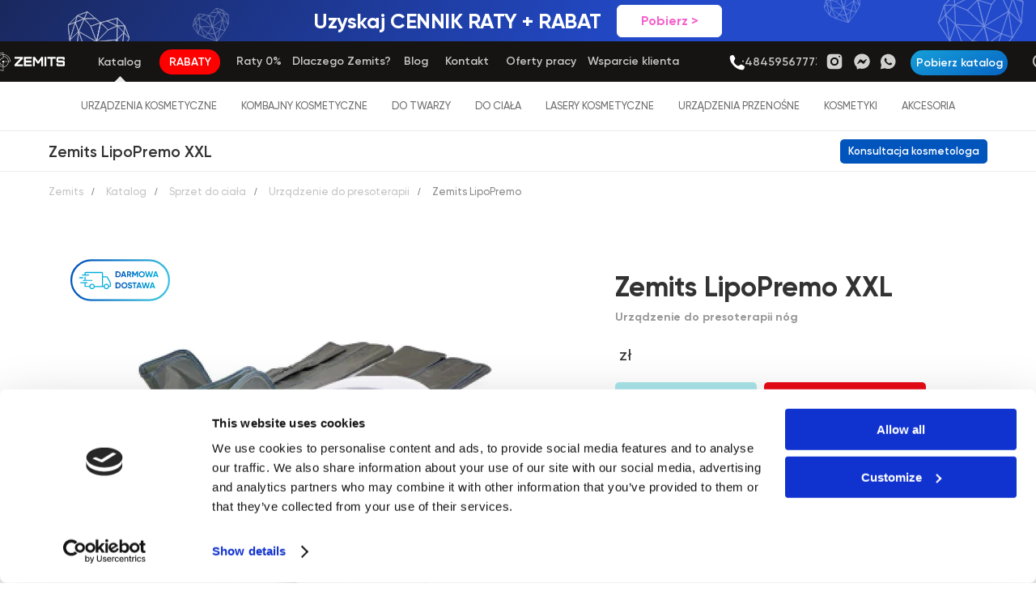

--- FILE ---
content_type: text/html; charset=UTF-8
request_url: https://zemits.pl/product/zemits-lipopremo-xxl
body_size: 77521
content:
<!DOCTYPE html> <html lang="pl"> <head> <meta charset="utf-8" /> <meta http-equiv="Content-Type" content="text/html; charset=utf-8" /> <meta name="viewport" content="width=device-width, initial-scale=1.0" /> <!--metatextblock--> <title>Zemits LipoPremo XXL Urządzenie do presoterapii nóg Cena, kup | Przegląd, opinie, opis, sprzedaż</title> <meta name="description" content="Zemits LipoPremo XXL Urządzenie do presoterapii nóg - Kup najlepsze urządzenia kosmetyczne w Polsce ★ ✓ Darmowe szkolenia ✓ Raty 0% ✓ Gwarancja 24 miesięcy ➤ Zamów teraz!" /> <meta property="og:url" content="https://zemits.pl/product/zemits-lipopremo-xxl" /> <meta property="og:title" content="Zemits LipoPremo XXL Urządzenie do presoterapii nóg Cena, kup | Przegląd, opinie, opis, sprzedaż" /> <meta property="og:description" content="Zemits LipoPremo XXL Urządzenie do presoterapii nóg - Kup najlepsze urządzenia kosmetyczne w Polsce ★ ✓ Darmowe szkolenia ✓ Raty 0% ✓ Gwarancja 24 miesięcy ➤ Zamów teraz!" /> <meta property="og:type" content="website" /> <meta property="og:image" content="https://static.tildacdn.one/tild3064-6638-4262-b439-323635346631/lipopremo.jpeg" /> <link rel="canonical" href="https://zemits.pl/product/zemits-lipopremo-xxl"> <!--/metatextblock--> <meta name="format-detection" content="telephone=no" /> <meta http-equiv="x-dns-prefetch-control" content="on"> <link rel="dns-prefetch" href="https://ws.tildacdn.com"> <link rel="dns-prefetch" href="https://static.tildacdn.one"> <link rel="icon" type="image/x-icon" sizes="32x32" href="https://static.tildacdn.one/tild6334-3762-4830-b032-613133653633/favicon_5_1.ico" media="(prefers-color-scheme: light)"/> <link rel="icon" type="image/png" sizes="32x32" href="https://static.tildacdn.one/tild6138-6436-4338-a335-663362316562/2.png" media="(prefers-color-scheme: dark)"/> <link rel="icon" type="image/svg+xml" sizes="any" href="https://static.tildacdn.one/tild6433-6534-4561-a361-643930653735/1.svg"> <link rel="apple-touch-icon" type="image/png" href="https://static.tildacdn.one/tild3031-6166-4339-b762-656666363366/1.png"> <link rel="icon" type="image/png" sizes="192x192" href="https://static.tildacdn.one/tild3031-6166-4339-b762-656666363366/1.png"> <link rel="alternate" type="application/rss+xml" title="Zemits Poland" href="https://zemits.pl/rss.xml" /> <!-- Assets --> <script src="https://neo.tildacdn.com/js/tilda-fallback-1.0.min.js" async charset="utf-8"></script> <link rel="stylesheet" href="https://static.tildacdn.one/css/tilda-grid-3.0.min.css" type="text/css" media="all" onerror="this.loaderr='y';"/> <link rel="stylesheet" href="https://static.tildacdn.one/ws/project1852151/tilda-blocks-page40429513.min.css?t=1769003794" type="text/css" media="all" onerror="this.loaderr='y';" /> <link rel="stylesheet" href="https://static.tildacdn.one/css/tilda-animation-2.0.min.css" type="text/css" media="all" onerror="this.loaderr='y';" /> <link rel="stylesheet" href="https://static.tildacdn.one/css/tilda-slds-1.4.min.css" type="text/css" media="print" onload="this.media='all';" onerror="this.loaderr='y';" /> <noscript><link rel="stylesheet" href="https://static.tildacdn.one/css/tilda-slds-1.4.min.css" type="text/css" media="all" /></noscript> <link rel="stylesheet" href="https://static.tildacdn.one/css/tilda-catalog-1.1.min.css" type="text/css" media="print" onload="this.media='all';" onerror="this.loaderr='y';" /> <noscript><link rel="stylesheet" href="https://static.tildacdn.one/css/tilda-catalog-1.1.min.css" type="text/css" media="all" /></noscript> <link rel="stylesheet" href="https://static.tildacdn.one/css/tilda-forms-1.0.min.css" type="text/css" media="all" onerror="this.loaderr='y';" /> <link rel="stylesheet" href="https://static.tildacdn.one/css/tilda-popup-1.1.min.css" type="text/css" media="print" onload="this.media='all';" onerror="this.loaderr='y';" /> <noscript><link rel="stylesheet" href="https://static.tildacdn.one/css/tilda-popup-1.1.min.css" type="text/css" media="all" /></noscript> <link rel="stylesheet" href="https://static.tildacdn.one/css/tilda-cart-1.0.min.css" type="text/css" media="all" onerror="this.loaderr='y';" /> <link rel="stylesheet" href="https://static.tildacdn.one/css/tilda-menusub-1.0.min.css" type="text/css" media="print" onload="this.media='all';" onerror="this.loaderr='y';" /> <noscript><link rel="stylesheet" href="https://static.tildacdn.one/css/tilda-menusub-1.0.min.css" type="text/css" media="all" /></noscript> <link rel="stylesheet" href="https://static.tildacdn.one/css/tilda-menu-widgeticons-1.0.min.css" type="text/css" media="all" onerror="this.loaderr='y';" /> <link rel="stylesheet" href="https://static.tildacdn.one/css/tilda-zero-gallery-1.0.min.css" type="text/css" media="all" onerror="this.loaderr='y';" /> <link rel="stylesheet" href="https://static.tildacdn.one/css/tilda-zoom-2.0.min.css" type="text/css" media="print" onload="this.media='all';" onerror="this.loaderr='y';" /> <noscript><link rel="stylesheet" href="https://static.tildacdn.one/css/tilda-zoom-2.0.min.css" type="text/css" media="all" /></noscript> <script nomodule src="https://static.tildacdn.one/js/tilda-polyfill-1.0.min.js" charset="utf-8"></script> <script type="text/javascript">function t_onReady(func) {if(document.readyState!='loading') {func();} else {document.addEventListener('DOMContentLoaded',func);}}
function t_onFuncLoad(funcName,okFunc,time) {if(typeof window[funcName]==='function') {okFunc();} else {setTimeout(function() {t_onFuncLoad(funcName,okFunc,time);},(time||100));}}function t_throttle(fn,threshhold,scope) {return function() {fn.apply(scope||this,arguments);};}function t396_initialScale(t){var e=document.getElementById("rec"+t);if(e){var i=e.querySelector(".t396__artboard");if(i){window.tn_scale_initial_window_width||(window.tn_scale_initial_window_width=document.documentElement.clientWidth);var a=window.tn_scale_initial_window_width,r=[],n,l=i.getAttribute("data-artboard-screens");if(l){l=l.split(",");for(var o=0;o<l.length;o++)r[o]=parseInt(l[o],10)}else r=[320,480,640,960,1200];for(var o=0;o<r.length;o++){var d=r[o];a>=d&&(n=d)}var _="edit"===window.allrecords.getAttribute("data-tilda-mode"),c="center"===t396_getFieldValue(i,"valign",n,r),s="grid"===t396_getFieldValue(i,"upscale",n,r),w=t396_getFieldValue(i,"height_vh",n,r),g=t396_getFieldValue(i,"height",n,r),u=!!window.opr&&!!window.opr.addons||!!window.opera||-1!==navigator.userAgent.indexOf(" OPR/");if(!_&&c&&!s&&!w&&g&&!u){var h=parseFloat((a/n).toFixed(3)),f=[i,i.querySelector(".t396__carrier"),i.querySelector(".t396__filter")],v=Math.floor(parseInt(g,10)*h)+"px",p;i.style.setProperty("--initial-scale-height",v);for(var o=0;o<f.length;o++)f[o].style.setProperty("height","var(--initial-scale-height)");t396_scaleInitial__getElementsToScale(i).forEach((function(t){t.style.zoom=h}))}}}}function t396_scaleInitial__getElementsToScale(t){return t?Array.prototype.slice.call(t.children).filter((function(t){return t&&(t.classList.contains("t396__elem")||t.classList.contains("t396__group"))})):[]}function t396_getFieldValue(t,e,i,a){var r,n=a[a.length-1];if(!(r=i===n?t.getAttribute("data-artboard-"+e):t.getAttribute("data-artboard-"+e+"-res-"+i)))for(var l=0;l<a.length;l++){var o=a[l];if(!(o<=i)&&(r=o===n?t.getAttribute("data-artboard-"+e):t.getAttribute("data-artboard-"+e+"-res-"+o)))break}return r}window.TN_SCALE_INITIAL_VER="1.0",window.tn_scale_initial_window_width=null;</script> <script src="https://static.tildacdn.one/js/jquery-1.10.2.min.js" charset="utf-8" onerror="this.loaderr='y';"></script> <script src="https://static.tildacdn.one/js/tilda-scripts-3.0.min.js" charset="utf-8" defer onerror="this.loaderr='y';"></script> <script src="https://static.tildacdn.one/ws/project1852151/tilda-blocks-page40429513.min.js?t=1769003794" charset="utf-8" async onerror="this.loaderr='y';"></script> <script src="https://static.tildacdn.one/js/tilda-lazyload-1.0.min.js" charset="utf-8" async onerror="this.loaderr='y';"></script> <script src="https://static.tildacdn.one/js/tilda-animation-2.0.min.js" charset="utf-8" async onerror="this.loaderr='y';"></script> <script src="https://static.tildacdn.one/js/tilda-zero-1.1.min.js" charset="utf-8" async onerror="this.loaderr='y';"></script> <script src="https://static.tildacdn.one/js/tilda-slds-1.4.min.js" charset="utf-8" async onerror="this.loaderr='y';"></script> <script src="https://static.tildacdn.one/js/hammer.min.js" charset="utf-8" async onerror="this.loaderr='y';"></script> <script src="https://static.tildacdn.one/js/tilda-products-1.0.min.js" charset="utf-8" async onerror="this.loaderr='y';"></script> <script src="https://static.tildacdn.one/js/tilda-catalog-1.1.min.js" charset="utf-8" async onerror="this.loaderr='y';"></script> <script src="https://static.tildacdn.one/js/tilda-t431-table-1.0.min.js" charset="utf-8" async onerror="this.loaderr='y';"></script> <script src="https://static.tildacdn.one/js/tilda-popup-1.0.min.js" charset="utf-8" async onerror="this.loaderr='y';"></script> <script src="https://static.tildacdn.one/js/tilda-forms-1.0.min.js" charset="utf-8" async onerror="this.loaderr='y';"></script> <script src="https://static.tildacdn.one/js/tilda-cart-1.1.min.js" charset="utf-8" async onerror="this.loaderr='y';"></script> <script src="https://static.tildacdn.one/js/tilda-widget-positions-1.0.min.js" charset="utf-8" async onerror="this.loaderr='y';"></script> <script src="https://static.tildacdn.one/js/tilda-submenublocks-1.0.min.js" charset="utf-8" async onerror="this.loaderr='y';"></script> <script src="https://static.tildacdn.one/js/tilda-menusub-1.0.min.js" charset="utf-8" async onerror="this.loaderr='y';"></script> <script src="https://static.tildacdn.one/js/tilda-menu-1.0.min.js" charset="utf-8" async onerror="this.loaderr='y';"></script> <script src="https://static.tildacdn.one/js/tilda-menu-widgeticons-1.0.min.js" charset="utf-8" async onerror="this.loaderr='y';"></script> <script src="https://static.tildacdn.one/js/tilda-zero-gallery-1.0.min.js" charset="utf-8" async onerror="this.loaderr='y';"></script> <script src="https://static.tildacdn.one/js/tilda-animation-ext-1.0.min.js" charset="utf-8" async onerror="this.loaderr='y';"></script> <script src="https://static.tildacdn.one/js/tilda-animation-sbs-1.0.min.js" charset="utf-8" async onerror="this.loaderr='y';"></script> <script src="https://static.tildacdn.one/js/tilda-zoom-2.0.min.js" charset="utf-8" async onerror="this.loaderr='y';"></script> <script src="https://static.tildacdn.one/js/tilda-zero-scale-1.0.min.js" charset="utf-8" async onerror="this.loaderr='y';"></script> <script src="https://static.tildacdn.one/js/tilda-skiplink-1.0.min.js" charset="utf-8" async onerror="this.loaderr='y';"></script> <script src="https://static.tildacdn.one/js/tilda-events-1.0.min.js" charset="utf-8" async onerror="this.loaderr='y';"></script> <script type="text/javascript" src="https://static.tildacdn.one/js/tilda-lk-dashboard-1.0.min.js" charset="utf-8" async onerror="this.loaderr='y';"></script> <!-- nominify begin --><script src="https://widget.iplatnosci.pl/widgets/all.js" type="text/javascript"></script> <meta name="google-site-verification" content="Kuew7emXFlwMxX8RS99sRivXjlejAcw33rCKUKD_gQw" /> <meta name="facebook-domain-verification" content="sj41w686c3tgxi9dd43rl1gkgpb9go" /> <script>
        document.addEventListener('DOMContentLoaded', function() {
            var allRec = document.getElementById('allrecords');
            if (allRec) allRec.setAttribute('data-fb-event', 'nosend');
        });
  </script> <!-- 
  
<script type="text/plain" data-tilda-cookie-type="analytics"></script> <!-- 

<div id="chat-widget-app"></div> <script src="https://cdn.jsdelivr.net/npm/vue@3"></script> <script src="https://cdn.jsdelivr.net/npm/marked/marked.min.js"></script> <script type="module" src="https://ipl.care/static/widget/widget_bundle.js"  defer></script> <!-- 

<script type="module" src="https://dba6c8ad-6e23-42b8-8bd6-76aee63321dd-00-24ruiqp3mbw0u.spock.replit.dev/static/widget/widget_bundle.js"  defer></script> <script type="module" src="https://ipl.care/static/widget/widget_bundle.js"  defer></script> 

--><!-- nominify end --><script type="text/javascript">window.dataLayer=window.dataLayer||[];</script> <!-- Google Tag Manager --> <script type="text/javascript">(function(w,d,s,l,i){w[l]=w[l]||[];w[l].push({'gtm.start':new Date().getTime(),event:'gtm.js'});var f=d.getElementsByTagName(s)[0],j=d.createElement(s),dl=l!='dataLayer'?'&l='+l:'';j.async=true;j.src='https://www.googletagmanager.com/gtm.js?id='+i+dl;f.parentNode.insertBefore(j,f);})(window,document,'script','dataLayer','GTM-WBH6FHP');</script> <!-- End Google Tag Manager --> <!-- Global Site Tag (gtag.js) - Google Analytics --> <script type="text/javascript" data-tilda-cookie-type="analytics">window.mainTracker='gtag';window.gtagTrackerID='G-59K1PMRPEN';function gtag(){dataLayer.push(arguments);}
setTimeout(function(){(function(w,d,s,i){var f=d.getElementsByTagName(s)[0],j=d.createElement(s);j.async=true;j.src='https://www.googletagmanager.com/gtag/js?id='+i;f.parentNode.insertBefore(j,f);gtag('js',new Date());gtag('config',i,{});})(window,document,'script',window.gtagTrackerID);},2000);</script> </head> <body class="t-body" style="margin:0;"> <!--allrecords--> <div id="allrecords" class="t-records" data-hook="blocks-collection-content-node" data-tilda-project-id="1852151" data-tilda-page-id="40429513" data-tilda-page-alias="product/zemits-lipopremo-xxl" data-tilda-formskey="567fdf2fa01b4503858cf945a5ba4ad7" data-blocks-animationoff="yes" data-tilda-lazy="yes" data-tilda-project-lang="PL" data-tilda-root-zone="one" data-tilda-project-headcode="yes" data-tilda-ts="y" data-tilda-project-country="UA"> <!--header--> <header id="t-header" class="t-records" data-hook="blocks-collection-content-node" data-tilda-project-id="1852151" data-tilda-page-id="8376149" data-tilda-page-alias="1" data-tilda-formskey="567fdf2fa01b4503858cf945a5ba4ad7" data-tilda-lazy="yes" data-tilda-project-lang="PL" data-tilda-root-zone="one" data-tilda-project-headcode="yes" data-tilda-ts="y" data-tilda-project-country="UA"> <div id="rec1258236011" class="r t-rec t-rec_pb-res-480_0" style=" " data-animationappear="off" data-record-type="396"> <!-- T396 --> <style>#rec1258236011 .t396__artboard {height:51px;background-image:linear-gradient(0.847turn,rgba(34,74,203,1) 36%,rgba(26,40,94,1) 100%);}#rec1258236011 .t396__filter {height:51px;}#rec1258236011 .t396__carrier{height:51px;background-position:center center;background-attachment:scroll;background-size:cover;background-repeat:no-repeat;}@media screen and (max-width:1199px) {#rec1258236011 .t396__artboard,#rec1258236011 .t396__filter,#rec1258236011 .t396__carrier {height:40px;}#rec1258236011 .t396__artboard {background-image:linear-gradient(0.847turn,rgba(34,74,203,1) 36%,rgba(26,40,94,1) 100%);}#rec1258236011 .t396__filter {}#rec1258236011 .t396__carrier {background-attachment:scroll;}}@media screen and (max-width:959px) {#rec1258236011 .t396__artboard,#rec1258236011 .t396__filter,#rec1258236011 .t396__carrier {height:42px;}#rec1258236011 .t396__artboard {background-image:linear-gradient(0.847turn,rgba(34,74,203,1) 36%,rgba(26,40,94,1) 100%);}#rec1258236011 .t396__filter{}#rec1258236011 .t396__carrier {background-position:center center;background-attachment:scroll;}}@media screen and (max-width:639px) {#rec1258236011 .t396__artboard,#rec1258236011 .t396__filter,#rec1258236011 .t396__carrier {height:40px;}#rec1258236011 .t396__artboard {background-image:linear-gradient(0.847turn,rgba(34,74,203,1) 36%,rgba(26,40,94,1) 100%);}#rec1258236011 .t396__filter {}#rec1258236011 .t396__carrier {background-attachment:scroll;}}@media screen and (max-width:479px) {#rec1258236011 .t396__artboard,#rec1258236011 .t396__filter,#rec1258236011 .t396__carrier {height:36px;}#rec1258236011 .t396__artboard {background-image:linear-gradient(0.847turn,rgba(34,74,203,1) 36%,rgba(26,40,94,1) 100%);}#rec1258236011 .t396__filter{}#rec1258236011 .t396__carrier {background-position:right center;background-attachment:scroll;}}#rec1258236011 .tn-elem[data-elem-id="1767623338583000005"]{z-index:3;top:10px;;left:calc(50% - 600px + 200px);;width:46px;height:41px;}#rec1258236011 .tn-elem[data-elem-id="1767623338583000005"] .tn-atom{border-radius:0px 0px 0px 0px;opacity:0.4;background-position:center center;background-size:cover;background-repeat:no-repeat;border-width:var(--t396-borderwidth,0);border-style:var(--t396-borderstyle,solid);border-color:var(--t396-bordercolor,transparent);transition:background-color var(--t396-speedhover,0s) ease-in-out,color var(--t396-speedhover,0s) ease-in-out,border-color var(--t396-speedhover,0s) ease-in-out,box-shadow var(--t396-shadowshoverspeed,0.2s) ease-in-out;-webkit-transform:rotate(330deg);-moz-transform:rotate(330deg);transform:rotate(330deg);}@media screen and (max-width:1199px){#rec1258236011 .tn-elem[data-elem-id="1767623338583000005"]{display:table;top:10px;;left:calc(50% - 480px + 70px);;width:89px;height:76px;border-radius:0px 0px 0px 0px;}#rec1258236011 .tn-elem[data-elem-id="1767623338583000005"] .tn-atom{background-size:cover;border-radius:0px 0px 0px 0px;-webkit-transform:rotate(359deg);-moz-transform:rotate(359deg);transform:rotate(359deg);}}@media screen and (max-width:959px){#rec1258236011 .tn-elem[data-elem-id="1767623338583000005"]{display:table;top:271px;;left:calc(50% - 320px + 351px);;width:71px;height:68px;}}@media screen and (max-width:639px){#rec1258236011 .tn-elem[data-elem-id="1767623338583000005"]{display:table;top:279px;;left:calc(50% - 240px + 197px);;width:53px;height:51px;}}@media screen and (max-width:479px){#rec1258236011 .tn-elem[data-elem-id="1767623338583000005"]{display:table;top:184px;;left:calc(50% - 160px + 83px);;width:39px;height:35px;border-radius:0px 0px 0px 0px;}#rec1258236011 .tn-elem[data-elem-id="1767623338583000005"] .tn-atom{background-size:cover;border-radius:0px 0px 0px 0px;-webkit-transform:rotate(6deg);-moz-transform:rotate(6deg);transform:rotate(6deg);}}#rec1258236011 .tn-elem[data-elem-id="1767623338583000006"]{z-index:3;top:-13px;;left:calc(50% - 600px + 980px);;width:46px;height:41px;}#rec1258236011 .tn-elem[data-elem-id="1767623338583000006"] .tn-atom{border-radius:0px 0px 0px 0px;opacity:0.4;background-position:center center;background-size:cover;background-repeat:no-repeat;border-width:var(--t396-borderwidth,0);border-style:var(--t396-borderstyle,solid);border-color:var(--t396-bordercolor,transparent);transition:background-color var(--t396-speedhover,0s) ease-in-out,color var(--t396-speedhover,0s) ease-in-out,border-color var(--t396-speedhover,0s) ease-in-out,box-shadow var(--t396-shadowshoverspeed,0.2s) ease-in-out;-webkit-transform:rotate(330deg);-moz-transform:rotate(330deg);transform:rotate(330deg);}@media screen and (max-width:1199px){#rec1258236011 .tn-elem[data-elem-id="1767623338583000006"]{display:table;top:288px;;left:calc(50% - 480px + 24px);;width:89px;height:76px;border-radius:0px 0px 0px 0px;}#rec1258236011 .tn-elem[data-elem-id="1767623338583000006"] .tn-atom{background-size:cover;border-radius:0px 0px 0px 0px;}}@media screen and (max-width:959px){#rec1258236011 .tn-elem[data-elem-id="1767623338583000006"]{display:table;top:271px;;left:calc(50% - 320px + 351px);;width:71px;height:68px;}}@media screen and (max-width:639px){#rec1258236011 .tn-elem[data-elem-id="1767623338583000006"]{display:table;top:279px;;left:calc(50% - 240px + 197px);;width:53px;height:51px;}}@media screen and (max-width:479px){#rec1258236011 .tn-elem[data-elem-id="1767623338583000006"]{display:table;top:184px;;left:calc(50% - 160px + 83px);;width:39px;height:35px;border-radius:0px 0px 0px 0px;}#rec1258236011 .tn-elem[data-elem-id="1767623338583000006"] .tn-atom{background-size:cover;border-radius:0px 0px 0px 0px;-webkit-transform:rotate(6deg);-moz-transform:rotate(6deg);transform:rotate(6deg);}}#rec1258236011 .tn-elem[data-elem-id="1767623338583000007"]{z-index:3;top:-21px;;left:calc(50% - 600px + 1124px);;width:107px;height:96px;}#rec1258236011 .tn-elem[data-elem-id="1767623338583000007"] .tn-atom{border-radius:0px 0px 0px 0px;opacity:0.4;background-position:center center;background-size:cover;background-repeat:no-repeat;border-width:var(--t396-borderwidth,0);border-style:var(--t396-borderstyle,solid);border-color:var(--t396-bordercolor,transparent);transition:background-color var(--t396-speedhover,0s) ease-in-out,color var(--t396-speedhover,0s) ease-in-out,border-color var(--t396-speedhover,0s) ease-in-out,box-shadow var(--t396-shadowshoverspeed,0.2s) ease-in-out;-webkit-transform:rotate(334deg);-moz-transform:rotate(334deg);transform:rotate(334deg);}@media screen and (max-width:1199px){#rec1258236011 .tn-elem[data-elem-id="1767623338583000007"]{display:table;top:360px;;left:calc(50% - 480px + 662px);;width:89px;height:76px;border-radius:0px 0px 0px 0px;}#rec1258236011 .tn-elem[data-elem-id="1767623338583000007"] .tn-atom{background-size:cover;border-radius:0px 0px 0px 0px;}}@media screen and (max-width:959px){#rec1258236011 .tn-elem[data-elem-id="1767623338583000007"]{display:table;top:11px;;left:calc(50% - 320px + -22px);;width:71px;height:61px;}}@media screen and (max-width:639px){#rec1258236011 .tn-elem[data-elem-id="1767623338583000007"]{display:table;top:279px;;left:calc(50% - 240px + 197px);;width:53px;height:51px;}}@media screen and (max-width:479px){#rec1258236011 .tn-elem[data-elem-id="1767623338583000007"]{display:table;top:4px;;left:calc(50% - 160px + 295px);;width:46px;height:41px;border-radius:0px 0px 0px 0px;}#rec1258236011 .tn-elem[data-elem-id="1767623338583000007"] .tn-atom{background-size:cover;border-radius:0px 0px 0px 0px;-webkit-transform:rotate(328deg);-moz-transform:rotate(328deg);transform:rotate(328deg);}}#rec1258236011 .tn-elem[data-elem-id="1767623338583000008"]{z-index:3;top:14px;;left:calc(50% - 600px + 44px);;width:76px;height:69px;}#rec1258236011 .tn-elem[data-elem-id="1767623338583000008"] .tn-atom{border-radius:0px 0px 0px 0px;opacity:0.8;background-position:center center;background-size:cover;background-repeat:no-repeat;border-width:var(--t396-borderwidth,0);border-style:var(--t396-borderstyle,solid);border-color:var(--t396-bordercolor,transparent);transition:background-color var(--t396-speedhover,0s) ease-in-out,color var(--t396-speedhover,0s) ease-in-out,border-color var(--t396-speedhover,0s) ease-in-out,box-shadow var(--t396-shadowshoverspeed,0.2s) ease-in-out;}@media screen and (max-width:1199px){#rec1258236011 .tn-elem[data-elem-id="1767623338583000008"]{display:table;top:-35px;;left:calc(50% - 480px + 836px);;width:124px;height:112px;border-radius:0px 0px 0px 0px;}#rec1258236011 .tn-elem[data-elem-id="1767623338583000008"] .tn-atom{background-size:cover;border-radius:0px 0px 0px 0px;-webkit-transform:rotate(341deg);-moz-transform:rotate(341deg);transform:rotate(341deg);}}@media screen and (max-width:959px){#rec1258236011 .tn-elem[data-elem-id="1767623338583000008"]{display:table;top:-23px;;left:calc(50% - 320px + 581px);;width:99px;height:85px;}#rec1258236011 .tn-elem[data-elem-id="1767623338583000008"] .tn-atom{background-size:cover;-webkit-transform:rotate(332deg);-moz-transform:rotate(332deg);transform:rotate(332deg);}}@media screen and (max-width:639px){#rec1258236011 .tn-elem[data-elem-id="1767623338583000008"]{display:table;top:-13px;;left:calc(50% - 240px + 453px);;width:75px;height:67px;}}@media screen and (max-width:479px){#rec1258236011 .tn-elem[data-elem-id="1767623338583000008"]{display:table;top:6px;;left:calc(50% - 160px + 10px);;width:21px;height:18px;border-radius:0px 0px 0px 0px;}#rec1258236011 .tn-elem[data-elem-id="1767623338583000008"] .tn-atom{background-size:cover;border-radius:0px 0px 0px 0px;opacity:0.45;-webkit-transform:rotate(6deg);-moz-transform:rotate(6deg);transform:rotate(6deg);}}#rec1258236011 .tn-elem[data-elem-id="1727081876055"]{color:#f463cd;text-align:center;z-index:3;top:6px;;left:calc(50% - 600px + 722px);;width:130px;height:40px;}#rec1258236011 .tn-elem[data-elem-id="1727081876055"] .tn-atom{color:#f463cd;font-size:16px;font-family:'Gilroy',Arial,sans-serif;line-height:1.55;font-weight:700;border-radius:6px 6px 6px 6px;background-position:center center;--t396-borderwidth:1px;--t396-bordercolor:#ffffff;--t396-speedhover:0.2s;transition:background-color var(--t396-speedhover,0s) ease-in-out,color var(--t396-speedhover,0s) ease-in-out,border-color var(--t396-speedhover,0s) ease-in-out,box-shadow var(--t396-shadowshoverspeed,0.2s) ease-in-out;--t396-bgcolor-color:#ffffff;--t396-bgcolor-image:none;--t396-bgcolor-hover-color:#ffffff;--t396-bgcolor-hover-image:none;--t396-bordercolor-hover:#f463cd;background-color:var(--t396-bgcolor-color,transparent);-webkit-box-pack:center;-ms-flex-pack:center;justify-content:center;padding:0;border-width:var(--t396-borderwidth,0);border-style:var(--t396-borderstyle,solid);border-color:var(--t396-bordercolor,transparent);}#rec1258236011 .tn-elem[data-elem-id="1727081876055"] .tn-atom::after{display:none;}#rec1258236011 .tn-elem[data-elem-id="1727081876055"] .tn-atom .tn-atom__button-content{column-gap:10px;padding:0px 0px 0px 0px;}#rec1258236011 .tn-elem[data-elem-id="1727081876055"] .tn-atom .tn-atom__button-text{transition:color var(--t396-speedhover,0s) ease-in-out;color:#f463cd;}#rec1258236011 .tn-elem[data-elem-id="1727081876055"] .tn-atom .tn-atom__button-border::before{display:none;}#rec1258236011 .tn-elem[data-elem-id="1727081876055"] .tn-atom .tn-atom__button-border::after{display:none;}@media (hover),(min-width:0\0){#rec1258236011 .tn-elem[data-elem-id="1727081876055"] .tn-atom:hover::after{opacity:0;}#rec1258236011 .tn-elem[data-elem-id="1727081876055"] .tn-atom:hover{animation-name:none;background-color:var(--t396-bgcolor-hover-color,var(--t396-bgcolor-color,transparent));}}@media (hover),(min-width:0\0){#rec1258236011 .tn-elem[data-elem-id="1727081876055"] .tn-atom:hover{border-style:var(--t396-borderstyle,solid);border-color:var(--t396-bordercolor-hover,var(--t396-bordercolor,transparent));}}@media (hover),(min-width:0\0){#rec1258236011 .tn-elem[data-elem-id="1727081876055"] .tn-atom:hover{color:#f463cd;}#rec1258236011 .tn-elem[data-elem-id="1727081876055"] .tn-atom:hover .tn-atom__button-text{color:#f463cd;}}@media screen and (max-width:1199px){#rec1258236011 .tn-elem[data-elem-id="1727081876055"]{display:block;top:4px;;left:calc(50% - 480px + 573px);;width:121px;height:auto;border-radius:5px 5px 5px 5px;}#rec1258236011 .tn-elem[data-elem-id="1727081876055"] .tn-atom{font-size:14px;background-size:cover;border-radius:5px 5px 5px 5px;background-color:var(--t396-bgcolor-color,transparent);padding:0;border-width:var(--t396-borderwidth,0);border-style:var(--t396-borderstyle,solid);border-color:var(--t396-bordercolor,transparent);}#rec1258236011 .tn-elem[data-elem-id="1727081876055"] .tn-atom::after{display:none;}#rec1258236011 .tn-elem[data-elem-id="1727081876055"] .tn-atom .tn-atom__button-border::before{display:none;}#rec1258236011 .tn-elem[data-elem-id="1727081876055"] .tn-atom .tn-atom__button-border::after{display:none;}@media (hover),(min-width:0\0){#rec1258236011 .tn-elem[data-elem-id="1727081876055"] .tn-atom:hover::after{opacity:0;}#rec1258236011 .tn-elem[data-elem-id="1727081876055"] .tn-atom:hover{animation-name:none;background-color:var(--t396-bgcolor-hover-color,var(--t396-bgcolor-color,transparent));}}@media (hover),(min-width:0\0){#rec1258236011 .tn-elem[data-elem-id="1727081876055"] .tn-atom:hover{border-style:var(--t396-borderstyle,solid);border-color:var(--t396-bordercolor-hover,var(--t396-bordercolor,transparent));}}}@media screen and (max-width:959px){#rec1258236011 .tn-elem[data-elem-id="1727081876055"]{display:block;top:5px;;left:calc(50% - 320px + 404px);;width:115px;height:auto;}#rec1258236011 .tn-elem[data-elem-id="1727081876055"] .tn-atom{background-color:var(--t396-bgcolor-color,transparent);padding:0;border-width:var(--t396-borderwidth,0);border-style:var(--t396-borderstyle,solid);border-color:var(--t396-bordercolor,transparent);}#rec1258236011 .tn-elem[data-elem-id="1727081876055"] .tn-atom::after{display:none;}#rec1258236011 .tn-elem[data-elem-id="1727081876055"] .tn-atom .tn-atom__button-border::before{display:none;}#rec1258236011 .tn-elem[data-elem-id="1727081876055"] .tn-atom .tn-atom__button-border::after{display:none;}@media (hover),(min-width:0\0){#rec1258236011 .tn-elem[data-elem-id="1727081876055"] .tn-atom:hover::after{opacity:0;}#rec1258236011 .tn-elem[data-elem-id="1727081876055"] .tn-atom:hover{animation-name:none;background-color:var(--t396-bgcolor-hover-color,var(--t396-bgcolor-color,transparent));}}@media (hover),(min-width:0\0){#rec1258236011 .tn-elem[data-elem-id="1727081876055"] .tn-atom:hover{border-style:var(--t396-borderstyle,solid);border-color:var(--t396-bordercolor-hover,var(--t396-bordercolor,transparent));}}}@media screen and (max-width:639px){#rec1258236011 .tn-elem[data-elem-id="1727081876055"]{display:block;top:6px;;left:calc(50% - 240px + 318px);;width:97px;height:auto;}#rec1258236011 .tn-elem[data-elem-id="1727081876055"] .tn-atom{background-color:var(--t396-bgcolor-color,transparent);padding:0;border-width:var(--t396-borderwidth,0);border-style:var(--t396-borderstyle,solid);border-color:var(--t396-bordercolor,transparent);}#rec1258236011 .tn-elem[data-elem-id="1727081876055"] .tn-atom::after{display:none;}#rec1258236011 .tn-elem[data-elem-id="1727081876055"] .tn-atom .tn-atom__button-border::before{display:none;}#rec1258236011 .tn-elem[data-elem-id="1727081876055"] .tn-atom .tn-atom__button-border::after{display:none;}@media (hover),(min-width:0\0){#rec1258236011 .tn-elem[data-elem-id="1727081876055"] .tn-atom:hover::after{opacity:0;}#rec1258236011 .tn-elem[data-elem-id="1727081876055"] .tn-atom:hover{animation-name:none;background-color:var(--t396-bgcolor-hover-color,var(--t396-bgcolor-color,transparent));}}@media (hover),(min-width:0\0){#rec1258236011 .tn-elem[data-elem-id="1727081876055"] .tn-atom:hover{border-style:var(--t396-borderstyle,solid);border-color:var(--t396-bordercolor-hover,var(--t396-bordercolor,transparent));}}}@media screen and (max-width:479px){#rec1258236011 .tn-elem[data-elem-id="1727081876055"]{display:block;top:7px;;left:calc(50% - 160px + 202px);;width:76px;height:auto;}#rec1258236011 .tn-elem[data-elem-id="1727081876055"] .tn-atom{font-size:9px;background-size:cover;background-color:var(--t396-bgcolor-color,transparent);padding:0;border-width:var(--t396-borderwidth,0);border-style:var(--t396-borderstyle,solid);border-color:var(--t396-bordercolor,transparent);}#rec1258236011 .tn-elem[data-elem-id="1727081876055"] .tn-atom::after{display:none;}#rec1258236011 .tn-elem[data-elem-id="1727081876055"] .tn-atom .tn-atom__button-border::before{display:none;}#rec1258236011 .tn-elem[data-elem-id="1727081876055"] .tn-atom .tn-atom__button-border::after{display:none;}@media (hover),(min-width:0\0){#rec1258236011 .tn-elem[data-elem-id="1727081876055"] .tn-atom:hover::after{opacity:0;}#rec1258236011 .tn-elem[data-elem-id="1727081876055"] .tn-atom:hover{animation-name:none;background-color:var(--t396-bgcolor-hover-color,var(--t396-bgcolor-color,transparent));}}@media (hover),(min-width:0\0){#rec1258236011 .tn-elem[data-elem-id="1727081876055"] .tn-atom:hover{border-style:var(--t396-borderstyle,solid);border-color:var(--t396-bordercolor-hover,var(--t396-bordercolor,transparent));}}}#rec1258236011 .tn-elem[data-elem-id="1740733735199"]{color:#ffffff;z-index:3;top:6px;;left:calc(50% - 600px + 347px);;width:372px;height:40px;}#rec1258236011 .tn-elem[data-elem-id="1740733735199"] .tn-atom{vertical-align:middle;color:#ffffff;font-size:26px;font-family:'Gilroy',Arial,sans-serif;line-height:1.55;font-weight:700;letter-spacing:-0.5px;background-position:center center;border-width:var(--t396-borderwidth,0);border-style:var(--t396-borderstyle,solid);border-color:var(--t396-bordercolor,transparent);transition:background-color var(--t396-speedhover,0s) ease-in-out,color var(--t396-speedhover,0s) ease-in-out,border-color var(--t396-speedhover,0s) ease-in-out,box-shadow var(--t396-shadowshoverspeed,0.2s) ease-in-out;--t396-shadow-text-opacity:100%;text-shadow:var(--t396-shadow-text-x,0px) var(--t396-shadow-text-y,0px) var(--t396-shadow-text-blur,0px) rgba(var(--t396-shadow-text-color),var(--t396-shadow-text-opacity,100%));}@media screen and (max-width:1199px){#rec1258236011 .tn-elem[data-elem-id="1740733735199"]{display:table;top:4px;;left:calc(50% - 480px + 266px);;width:304px;height:33px;}#rec1258236011 .tn-elem[data-elem-id="1740733735199"] .tn-atom{vertical-align:middle;white-space:normal;font-size:21px;background-size:cover;}}@media screen and (max-width:959px){#rec1258236011 .tn-elem[data-elem-id="1740733735199"]{display:table;top:5px;;left:calc(50% - 320px + 120px);;width:281px;height:31px;}#rec1258236011 .tn-elem[data-elem-id="1740733735199"] .tn-atom{vertical-align:middle;white-space:normal;font-size:20px;background-size:cover;}}@media screen and (max-width:639px){#rec1258236011 .tn-elem[data-elem-id="1740733735199"]{display:table;top:7px;;left:calc(50% - 240px + 65px);;width:250px;height:28px;}#rec1258236011 .tn-elem[data-elem-id="1740733735199"] .tn-atom{vertical-align:middle;white-space:normal;font-size:18px;letter-spacing:-0.4px;background-size:cover;-webkit-transform:rotate(0deg);-moz-transform:rotate(0deg);transform:rotate(0deg);}}@media screen and (max-width:479px){#rec1258236011 .tn-elem[data-elem-id="1740733735199"]{display:table;top:10px;;left:calc(50% - 160px + 42px);;width:157px;height:20px;}#rec1258236011 .tn-elem[data-elem-id="1740733735199"] .tn-atom{vertical-align:middle;white-space:normal;font-size:12px;letter-spacing:-0.6px;background-size:cover;}}</style> <div class='t396'> <div class="t396__artboard" data-artboard-recid="1258236011" data-artboard-screens="320,480,640,960,1200" data-artboard-height="51" data-artboard-valign="center" data-artboard-upscale="grid" data-artboard-height-res-320="36" data-artboard-height-res-480="40" data-artboard-height-res-640="42" data-artboard-height-res-960="40"> <div class="t396__carrier" data-artboard-recid="1258236011"></div> <div class="t396__filter" data-artboard-recid="1258236011"></div> <div class='t396__elem tn-elem tn-elem__12582360111767623338583000005' data-elem-id='1767623338583000005' data-elem-type='shape' data-field-top-value="10" data-field-left-value="200" data-field-height-value="41" data-field-width-value="46" data-field-axisy-value="top" data-field-axisx-value="left" data-field-container-value="grid" data-field-topunits-value="px" data-field-leftunits-value="px" data-field-heightunits-value="px" data-field-widthunits-value="px" data-field-heightmode-value="fixed" data-field-top-res-320-value="184" data-field-left-res-320-value="83" data-field-height-res-320-value="35" data-field-width-res-320-value="39" data-field-widthmode-res-320-value="fixed" data-field-heightmode-res-320-value="fixed" data-field-top-res-480-value="279" data-field-left-res-480-value="197" data-field-height-res-480-value="51" data-field-width-res-480-value="53" data-field-widthmode-res-480-value="fixed" data-field-heightmode-res-480-value="fixed" data-field-top-res-640-value="271" data-field-left-res-640-value="351" data-field-height-res-640-value="68" data-field-width-res-640-value="71" data-field-widthmode-res-640-value="fixed" data-field-heightmode-res-640-value="fixed" data-field-top-res-960-value="10" data-field-left-res-960-value="70" data-field-height-res-960-value="76" data-field-width-res-960-value="89"> <div class='tn-atom t-bgimg' data-original="https://static.tildacdn.one/tild6231-3163-4463-a461-396262343130/Vector2.svg"
aria-label='' role="img"> </div> </div> <div class='t396__elem tn-elem tn-elem__12582360111767623338583000006' data-elem-id='1767623338583000006' data-elem-type='shape' data-field-top-value="-13" data-field-left-value="980" data-field-height-value="41" data-field-width-value="46" data-field-axisy-value="top" data-field-axisx-value="left" data-field-container-value="grid" data-field-topunits-value="px" data-field-leftunits-value="px" data-field-heightunits-value="px" data-field-widthunits-value="px" data-field-heightmode-value="fixed" data-field-top-res-320-value="184" data-field-left-res-320-value="83" data-field-height-res-320-value="35" data-field-width-res-320-value="39" data-field-widthmode-res-320-value="fixed" data-field-heightmode-res-320-value="fixed" data-field-top-res-480-value="279" data-field-left-res-480-value="197" data-field-height-res-480-value="51" data-field-width-res-480-value="53" data-field-widthmode-res-480-value="fixed" data-field-heightmode-res-480-value="fixed" data-field-top-res-640-value="271" data-field-left-res-640-value="351" data-field-height-res-640-value="68" data-field-width-res-640-value="71" data-field-widthmode-res-640-value="fixed" data-field-heightmode-res-640-value="fixed" data-field-top-res-960-value="288" data-field-left-res-960-value="24" data-field-height-res-960-value="76" data-field-width-res-960-value="89"> <div class='tn-atom t-bgimg' data-original="https://static.tildacdn.one/tild6231-3163-4463-a461-396262343130/Vector2.svg"
aria-label='' role="img"> </div> </div> <div class='t396__elem tn-elem tn-elem__12582360111767623338583000007' data-elem-id='1767623338583000007' data-elem-type='shape' data-field-top-value="-21" data-field-left-value="1124" data-field-height-value="96" data-field-width-value="107" data-field-axisy-value="top" data-field-axisx-value="left" data-field-container-value="grid" data-field-topunits-value="px" data-field-leftunits-value="px" data-field-heightunits-value="px" data-field-widthunits-value="px" data-field-heightmode-value="fixed" data-field-top-res-320-value="4" data-field-left-res-320-value="295" data-field-height-res-320-value="41" data-field-width-res-320-value="46" data-field-widthmode-res-320-value="fixed" data-field-heightmode-res-320-value="fixed" data-field-top-res-480-value="279" data-field-left-res-480-value="197" data-field-height-res-480-value="51" data-field-width-res-480-value="53" data-field-widthmode-res-480-value="fixed" data-field-heightmode-res-480-value="fixed" data-field-top-res-640-value="11" data-field-left-res-640-value="-22" data-field-height-res-640-value="61" data-field-width-res-640-value="71" data-field-widthmode-res-640-value="fixed" data-field-heightmode-res-640-value="fixed" data-field-top-res-960-value="360" data-field-left-res-960-value="662" data-field-height-res-960-value="76" data-field-width-res-960-value="89"> <div class='tn-atom t-bgimg' data-original="https://static.tildacdn.one/tild6231-3163-4463-a461-396262343130/Vector2.svg"
aria-label='' role="img"> </div> </div> <div class='t396__elem tn-elem tn-elem__12582360111767623338583000008' data-elem-id='1767623338583000008' data-elem-type='shape' data-field-top-value="14" data-field-left-value="44" data-field-height-value="69" data-field-width-value="76" data-field-axisy-value="top" data-field-axisx-value="left" data-field-container-value="grid" data-field-topunits-value="px" data-field-leftunits-value="px" data-field-heightunits-value="px" data-field-widthunits-value="px" data-field-heightmode-value="fixed" data-field-top-res-320-value="6" data-field-left-res-320-value="10" data-field-height-res-320-value="18" data-field-width-res-320-value="21" data-field-widthmode-res-320-value="fixed" data-field-heightmode-res-320-value="fixed" data-field-top-res-480-value="-13" data-field-left-res-480-value="453" data-field-height-res-480-value="67" data-field-width-res-480-value="75" data-field-widthmode-res-480-value="fixed" data-field-heightmode-res-480-value="fixed" data-field-top-res-640-value="-23" data-field-left-res-640-value="581" data-field-height-res-640-value="85" data-field-width-res-640-value="99" data-field-widthmode-res-640-value="fixed" data-field-heightmode-res-640-value="fixed" data-field-top-res-960-value="-35" data-field-left-res-960-value="836" data-field-height-res-960-value="112" data-field-width-res-960-value="124"> <div class='tn-atom t-bgimg' data-original="https://static.tildacdn.one/tild6438-3138-4236-a166-316137383432/Vector2.svg"
aria-label='' role="img"> </div> </div> <div class='t396__elem tn-elem tn-elem__12582360111727081876055' data-elem-id='1727081876055' data-elem-type='button' data-field-top-value="6" data-field-left-value="722" data-field-height-value="40" data-field-width-value="130" data-field-axisy-value="top" data-field-axisx-value="left" data-field-container-value="grid" data-field-topunits-value="px" data-field-leftunits-value="px" data-field-heightunits-value="px" data-field-widthunits-value="px" data-field-textfit-value="fixedsize" data-field-heightmode-value="fixed" data-field-fontsize-value="16" data-field-top-res-320-value="7" data-field-left-res-320-value="202" data-field-height-res-320-value="23" data-field-width-res-320-value="76" data-field-heightmode-res-320-value="fixed" data-field-fontsize-res-320-value="9" data-field-top-res-480-value="6" data-field-left-res-480-value="318" data-field-height-res-480-value="28" data-field-width-res-480-value="97" data-field-heightmode-res-480-value="fixed" data-field-top-res-640-value="5" data-field-left-res-640-value="404" data-field-height-res-640-value="32" data-field-width-res-640-value="115" data-field-container-res-640-value="grid" data-field-heightmode-res-640-value="fixed" data-field-top-res-960-value="4" data-field-left-res-960-value="573" data-field-height-res-960-value="32" data-field-width-res-960-value="121" data-field-container-res-960-value="grid" data-field-heightmode-res-960-value="fixed" data-field-fontsize-res-960-value="14"> <a class='tn-atom' href="https://zemits.pl/sale/01" target="_blank"> <div class='tn-atom__button-content'> <span class="tn-atom__button-text">Pobierz &gt;</span> </div> <span class="tn-atom__button-border"></span> </a> </div> <div class='t396__elem tn-elem tn-elem__12582360111740733735199' data-elem-id='1740733735199' data-elem-type='text' data-field-top-value="6" data-field-left-value="347" data-field-height-value="40" data-field-width-value="372" data-field-axisy-value="top" data-field-axisx-value="left" data-field-container-value="grid" data-field-topunits-value="px" data-field-leftunits-value="px" data-field-heightunits-value="px" data-field-widthunits-value="px" data-field-textfit-value="fixedsize" data-field-fontsize-value="26" data-field-top-res-320-value="10" data-field-left-res-320-value="42" data-field-height-res-320-value="20" data-field-width-res-320-value="157" data-field-heightunits-res-320-value="px" data-field-widthunits-res-320-value="px" data-field-textfit-res-320-value="fixedsize" data-field-widthmode-res-320-value="fixed" data-field-fontsize-res-320-value="12" data-field-top-res-480-value="7" data-field-left-res-480-value="65" data-field-height-res-480-value="28" data-field-width-res-480-value="250" data-field-container-res-480-value="grid" data-field-heightunits-res-480-value="px" data-field-widthunits-res-480-value="px" data-field-textfit-res-480-value="fixedsize" data-field-fontsize-res-480-value="18" data-field-top-res-640-value="5" data-field-left-res-640-value="120" data-field-height-res-640-value="31" data-field-width-res-640-value="281" data-field-heightunits-res-640-value="px" data-field-widthunits-res-640-value="px" data-field-textfit-res-640-value="fixedsize" data-field-fontsize-res-640-value="20" data-field-top-res-960-value="4" data-field-left-res-960-value="266" data-field-height-res-960-value="33" data-field-width-res-960-value="304" data-field-container-res-960-value="grid" data-field-heightunits-res-960-value="px" data-field-widthunits-res-960-value="px" data-field-textfit-res-960-value="fixedsize" data-field-fontsize-res-960-value="21"> <div class='tn-atom'field='tn_text_1740733735199'>Uzyskaj CENNIK RATY + RABAT</div> </div> </div> </div> <script>t_onReady(function() {t_onFuncLoad('t396_init',function() {t396_init('1258236011');});});</script> <!-- /T396 --> </div> <div id="rec293669160" class="r t-rec" style=" " data-animationappear="off" data-record-type="360"> <!-- T360 --> <style>@media screen and (min-width:980px){.t-records{opacity:0;}.t-records_animated{-webkit-transition:opacity ease-in-out 0.5s;-moz-transition:opacity ease-in-out 0.5s;-o-transition:opacity ease-in-out 0.5s;transition:opacity ease-in-out 0.5s;}.t-records.t-records_visible,.t-records .t-records{opacity:1;}}</style> <script>t_onReady(function() {var allRecords=document.querySelector('.t-records');window.addEventListener('pageshow',function(event) {if(event.persisted) {allRecords.classList.add('t-records_visible');}});var rec=document.querySelector('#rec293669160');if(!rec) return;rec.setAttribute('data-animationappear','off');rec.style.opacity='1';allRecords.classList.add('t-records_animated');setTimeout(function() {allRecords.classList.add('t-records_visible');},200);});</script> <script>t_onReady(function() {var selects='button:not(.t-submit):not(.t835__btn_next):not(.t835__btn_prev):not(.t835__btn_result):not(.t862__btn_next):not(.t862__btn_prev):not(.t862__btn_result):not(.t854__news-btn):not(.t862__btn_next),' +
'a:not([href*="#"]):not(.carousel-control):not(.t-carousel__control):not(.t807__btn_reply):not([href^="#price"]):not([href^="javascript"]):not([href^="mailto"]):not([href^="tel"]):not([href^="link_sub"]):not(.js-feed-btn-show-more):not(.t367__opener):not([href^="https://www.dropbox.com/"])';var elements=document.querySelectorAll(selects);Array.prototype.forEach.call(elements,function(element) {if(element.getAttribute('data-menu-submenu-hook')) return;element.addEventListener('click',function(event) {var goTo=this.getAttribute('href');if(goTo!==null&&!goTo.startsWith('#')) {var ctrl=event.ctrlKey;var cmd=event.metaKey&&navigator.platform.indexOf('Mac')!==-1;if(!ctrl&&!cmd) {var target=this.getAttribute('target');if(target!=='_blank') {event.preventDefault();var allRecords=document.querySelector('.t-records');if(allRecords) {allRecords.classList.remove('t-records_visible');}
setTimeout(function() {window.location=goTo;},500);}}}});});});</script> </div> <div id="rec145299983" class="r t-rec" style=" " data-animationappear="off" data-record-type="706"> <!--tcart--> <!-- @classes: t-text t-text_xs t-name t-name_xs t-name_md t-btn t-btn_sm --> <script>t_onReady(function() {setTimeout(function() {t_onFuncLoad('tcart__init',function() {tcart__init('145299983',{cssClassName:''});});},50);var userAgent=navigator.userAgent.toLowerCase();var body=document.body;if(!body) return;if(userAgent.indexOf('instagram')!==-1&&userAgent.indexOf('iphone')!==-1) {body.style.position='relative';}
var rec=document.querySelector('#rec145299983');if(!rec) return;var cartWindow=rec.querySelector('.t706__cartwin,.t706__cartpage');var allRecords=document.querySelector('.t-records');var currentMode=allRecords.getAttribute('data-tilda-mode');if(cartWindow&&currentMode!=='edit'&&currentMode!=='preview') {cartWindow.addEventListener('scroll',t_throttle(function() {if(window.lazy==='y'||document.querySelector('#allrecords').getAttribute('data-tilda-lazy')==='yes') {t_onFuncLoad('t_lazyload_update',function() {t_lazyload_update();});}},500));}});</script> <div class="t706" data-cart-countdown="yes" data-opencart-onorder="yes" data-project-currency="zł" data-project-currency-side="r" data-project-currency-sep="," data-project-currency-code="PLN" data-payment-system="stripe" data-cart-minorder="100" data-cart-maxstoredays="30" data-cart-sendevent-onadd="y"> <div class="t706__carticon t706__carticon_sm" style=""> <div class="t706__carticon-text t-name t-name_xs"></div> <div class="t706__carticon-wrapper"> <div class="t706__carticon-imgwrap" style="background-color:#ffffff;"> <div class="t706__bgimg t-bgimg" bgimgfield="img" data-original="https://static.tildacdn.one/tild3231-6365-4966-b133-316461613134/09.svg" style="background-image: url('https://static.tildacdn.one/tild3231-6365-4966-b133-316461613134/09.svg');"></div> </div> <div class="t706__carticon-counter js-carticon-counter" style="background-color:#0055bd;"></div> </div> </div> <div class="t706__cartwin" style="display: none;"> <div class="t706__close t706__cartwin-close"> <button type="button" class="t706__close-button t706__cartwin-close-wrapper" aria-label="Close cart"> <svg role="presentation" class="t706__close-icon t706__cartwin-close-icon" width="23px" height="23px" viewBox="0 0 23 23" version="1.1" xmlns="http://www.w3.org/2000/svg" xmlns:xlink="http://www.w3.org/1999/xlink"> <g stroke="none" stroke-width="1" fill="#fff" fill-rule="evenodd"> <rect transform="translate(11.313708, 11.313708) rotate(-45.000000) translate(-11.313708, -11.313708) " x="10.3137085" y="-3.6862915" width="2" height="30"></rect> <rect transform="translate(11.313708, 11.313708) rotate(-315.000000) translate(-11.313708, -11.313708) " x="10.3137085" y="-3.6862915" width="2" height="30"></rect> </g> </svg> </button> </div> <div class="t706__cartwin-content"> <div class="t706__cartwin-top"> <div class="t706__cartwin-heading t-name t-name_xl">Płatności i dostawy</div> </div> <div class="t706__cartwin-products"></div> <div class="t706__cartwin-bottom"> <div class="t706__cartwin-prodamount-wrap t-descr t-descr_sm"> <span class="t706__cartwin-prodamount-label"></span> <span class="t706__cartwin-prodamount"></span> </div> </div> <div class="t706__orderform "> <form
id="form145299983" name='form145299983' role="form" action='' method='POST' data-formactiontype="2" data-inputbox=".t-input-group" 
class="t-form js-form-proccess t-form_inputs-total_20 t-conditional-form" data-formsended-callback="t706_onSuccessCallback"> <input type="hidden" name="formservices[]" value="0e9e4c616079b910753f7afd67149a40" class="js-formaction-services"> <input type="hidden" name="formservices[]" value="e7de01f740ad3b0057dc9ad23841b428" class="js-formaction-services"> <input type="hidden" name="formservices[]" value="44bcca5fccfa9b3ccc785c2ab42e0ce4" class="js-formaction-services"> <input type="hidden" name="formservices[]" value="65a784d5e63598a74d1a523cc6a90d83" class="js-formaction-services"> <input type="hidden" name="formservices[]" value="f2f14a38e581a3ca710022608a701168" class="js-formaction-services"> <input type="hidden" name="tildaspec-formname" tabindex="-1" value="Cart"> <!-- @classes t-title t-text t-btn --> <div class="js-successbox t-form__successbox t-text t-text_md"
aria-live="polite"
style="display:none;"></div> <div
class="t-form__inputsbox
t-form__inputsbox_inrow "> <div
class=" t-input-group t-input-group_nm " data-input-lid="1670860512746" data-field-type="nm" data-field-name="first_name"> <div class="t-input-block " style="border-radius:5px;"> <input
type="text"
autocomplete="name"
name="first_name"
id="input_1670860512746"
class="t-input js-tilda-rule"
value=""
placeholder="Imię" data-tilda-req="1" aria-required="true" data-tilda-rule="name"
aria-describedby="error_1670860512746"
style="color:#000000;border:1px solid #000000;border-radius:5px;"> </div> <div class="t-input-error" aria-live="polite" id="error_1670860512746"></div> </div> <div
class=" t-input-group t-input-group_nm " data-input-lid="1575450752718" data-field-type="nm" data-field-name="last_name"> <div class="t-input-block " style="border-radius:5px;"> <input
type="text"
autocomplete="name"
name="last_name"
id="input_1575450752718"
class="t-input js-tilda-rule"
value=""
placeholder="Nazwisko" data-tilda-req="1" aria-required="true" data-tilda-rule="name"
aria-describedby="error_1575450752718"
style="color:#000000;border:1px solid #000000;border-radius:5px;"> </div> <div class="t-input-error" aria-live="polite" id="error_1575450752718"></div> </div> <div
class=" t-input-group t-input-group_ph " data-input-lid="1496239478607" data-field-async="true" data-field-type="ph" data-field-name="phone"> <div class="t-input-block " style="border-radius:5px;"> <input
type="tel"
autocomplete="tel"
name="phone"
id="input_1496239478607" data-phonemask-init="no" data-phonemask-id="145299983" data-phonemask-lid="1496239478607" data-phonemask-maskcountry="PL" class="t-input js-phonemask-input js-tilda-rule"
value=""
placeholder="+1(000)000-0000" data-tilda-req="1" aria-required="true" aria-describedby="error_1496239478607"
style="color:#000000;border:1px solid #000000;border-radius:5px;"> <script type="text/javascript">t_onReady(function() {t_onFuncLoad('t_loadJsFile',function() {t_loadJsFile('https://static.tildacdn.one/js/tilda-phone-mask-1.1.min.js',function() {t_onFuncLoad('t_form_phonemask_load',function() {var phoneMasks=document.querySelectorAll('#rec145299983 [data-phonemask-lid="1496239478607"]');t_form_phonemask_load(phoneMasks);});})})});</script> </div> <div class="t-input-error" aria-live="polite" id="error_1496239478607"></div> </div> <div
class=" t-input-group t-input-group_em " data-input-lid="1496239459190" data-field-type="em" data-field-name="email"> <div class="t-input-block " style="border-radius:5px;"> <input
type="email"
autocomplete="email"
name="email"
id="input_1496239459190"
class="t-input js-tilda-rule"
value=""
placeholder="E-mail" data-tilda-req="1" aria-required="true" data-tilda-rule="email"
aria-describedby="error_1496239459190"
style="color:#000000;border:1px solid #000000;border-radius:5px;"> </div> <div class="t-input-error" aria-live="polite" id="error_1496239459190"></div> </div> <div
class=" t-input-group t-input-group_rd " data-input-lid="1660721509835"
role="radiogroup" aria-labelledby="field-title_1660721509835" data-field-radcb="rb" data-field-async="true" data-field-type="rd" data-field-name="business_type" data-default-value=1
> <div
class="t-input-title t-descr t-descr_md"
id="field-title_1660721509835" data-redactor-toolbar="no"
field="li_title__1660721509835"
style="color:;font-weight:500;">Formularz zamówienia</div> <div class="t-input-block " style="border-radius:5px;"> <div class="t-radio__wrapper"> <label
class="t-radio__item t-radio__control t-text t-text_xs"
style=""> <input
type="radio"
name="business_type"
value="Osoba fizyczna"
checked="checked" class="t-radio js-tilda-rule" data-tilda-req="1" aria-required="true"> <div
class="t-radio__indicator"></div> <span>Osoba fizyczna</span> </label> <label
class="t-radio__item t-radio__control t-text t-text_xs"
style=""> <input
type="radio"
name="business_type"
value="Firma"
class="t-radio js-tilda-rule" data-tilda-req="1" aria-required="true"> <div
class="t-radio__indicator"></div> <span>Firma</span> </label> <script>t_onReady(function() {t_onFuncLoad('t_loadJsFile',function() {t_loadJsFile('https://static.tildacdn.one/js/tilda-variant-select-1.0.min.js',function() {t_onFuncLoad('t_input_radiobuttons_init',function() {try {t_input_radiobuttons_init('145299983','1660721509835');} catch(e) {console.log(e)}})})});});</script> <style>#rec145299983 .t-radio__indicator:after{background:;}</style> </div> </div> <div class="t-input-error" aria-live="polite" id="error_1660721509835"></div> </div> <div
class=" t-input-group t-input-group_rd " data-input-lid="1660721587315"
role="radiogroup" aria-labelledby="field-title_1660721587315" data-field-radcb="rb" data-field-async="true" data-field-type="rd" data-field-name="bill_type" data-default-value=1
> <div
class="t-input-title t-descr t-descr_md"
id="field-title_1660721587315" data-redactor-toolbar="no"
field="li_title__1660721587315"
style="color:;font-weight:500;">Typ rozliczenia</div> <div class="t-input-block " style="border-radius:5px;"> <div class="t-radio__wrapper"> <label
class="t-radio__item t-radio__control t-text t-text_xs"
style=""> <input
type="radio"
name="bill_type"
value="PARAGON"
checked="checked" class="t-radio js-tilda-rule" data-tilda-req="1" aria-required="true"> <div
class="t-radio__indicator"></div> <span>PARAGON</span> </label> <label
class="t-radio__item t-radio__control t-text t-text_xs"
style=""> <input
type="radio"
name="bill_type"
value="Faktura"
class="t-radio js-tilda-rule" data-tilda-req="1" aria-required="true"> <div
class="t-radio__indicator"></div> <span>Faktura</span> </label> <script>t_onReady(function() {t_onFuncLoad('t_loadJsFile',function() {t_loadJsFile('https://static.tildacdn.one/js/tilda-variant-select-1.0.min.js',function() {t_onFuncLoad('t_input_radiobuttons_init',function() {try {t_input_radiobuttons_init('145299983','1660721587315');} catch(e) {console.log(e)}})})});});</script> <style>#rec145299983 .t-radio__indicator:after{background:;}</style> </div> </div> <div class="t-input-error" aria-live="polite" id="error_1660721587315"></div> </div> <div
class=" t-input-group t-input-group_in " data-input-lid="1576157764157" data-conditionals='{&quot;action&quot;:&quot;show&quot;,&quot;conditions&quot;:[{&quot;fieldId&quot;:&quot;1660721587315&quot;,&quot;fieldType&quot;:&quot;rd&quot;,&quot;condition&quot;:{&quot;value&quot;:&quot;Faktura&quot;,&quot;comparisonType&quot;:&quot;&quot;},&quot;disabled&quot;:false}],&quot;conditionsCombination&quot;:&quot;all&quot;}' data-field-type="in" data-field-name="company_name"> <div class="t-input-block " style="border-radius:5px;"> <input
type="text"
name="company_name"
id="input_1576157764157"
class="t-input js-tilda-rule"
value=""
placeholder="Firma (Dane do factury)" data-tilda-req="1" aria-required="true"
aria-describedby="error_1576157764157"
style="color:#000000;border:1px solid #000000;border-radius:5px;"> </div> <div class="t-input-error" aria-live="polite" id="error_1576157764157"></div> </div> <div
class=" t-input-group t-input-group_in " data-input-lid="1576157845092" data-conditionals='{&quot;action&quot;:&quot;show&quot;,&quot;conditions&quot;:[{&quot;fieldId&quot;:&quot;1660721587315&quot;,&quot;fieldType&quot;:&quot;rd&quot;,&quot;condition&quot;:{&quot;value&quot;:&quot;Faktura&quot;,&quot;comparisonType&quot;:&quot;&quot;},&quot;disabled&quot;:false}],&quot;conditionsCombination&quot;:&quot;all&quot;}' data-field-type="in" data-field-name="business_id"> <div class="t-input-block " style="border-radius:5px;"> <input
type="text"
name="business_id"
id="input_1576157845092"
class="t-input js-tilda-rule"
value=""
placeholder="NIP (Dane do faktury)" data-tilda-req="1" aria-required="true"
aria-describedby="error_1576157845092"
style="color:#000000;border:1px solid #000000;border-radius:5px;"> </div> <div class="t-input-error" aria-live="polite" id="error_1576157845092"></div> </div> <div
class=" t-input-group t-input-group_dl " data-input-lid="1745404231137" data-field-type="dl" data-field-name="shipping_cost"> <div
class="t-input-subtitle t-descr t-descr_xxs t-opacity_70" data-redactor-toolbar="no"
field="li_subtitle__1745404231137"
style="color:;">*Darmowa wysyłka przy przedpłacie dla zamówień powyżej 300 zł. *Koszt wysyłki za pobraniem (100–5 000 zł): 25 zł. Zamówienia za pobraniem powyżej 5 000 zł nie są realizowane. *Koszt wysyłek zagranicznych ustalany jest indywidualnie (Shipping costs for international orders are calculated individually). </div> <div class="t-input-block " style="border-radius:5px;"> <div
class="t-radio__wrapper t-radio__wrapper-delivery" data-delivery-variants-hook='y' data-delivery-free='300'> <label
class="t-radio__control t-text t-text_xs"
style=""> <input
type="radio"
name="shipping_cost"
value="Wysyłka = 25 zł"
checked="checked"
class="t-radio t-radio_delivery js-tilda-rule" data-tilda-req="1" aria-required="true" data-delivery-price=" 25 zł"> <div
class="t-radio__indicator"></div>
Wysyłka </label> </div> </div> <div class="t-input-error" aria-live="polite" id="error_1745404231137"></div> </div> <div
class=" t-input-group t-input-group_rd " data-input-lid="1660721250185"
role="radiogroup" aria-labelledby="field-title_1660721250185" data-field-radcb="rb" data-field-async="true" data-field-type="rd" data-field-name="shipping_type" data-default-value=1
> <div
class="t-input-title t-descr t-descr_md"
id="field-title_1660721250185" data-redactor-toolbar="no"
field="li_title__1660721250185"
style="color:;font-weight:500;">Sposób dostawy</div> <div class="t-input-block " style="border-radius:5px;"> <div class="t-radio__wrapper"> <label
class="t-radio__item t-radio__control t-text t-text_xs"
style=""> <input
type="radio"
name="shipping_type"
value="Kurier"
checked="checked" class="t-radio js-tilda-rule" data-tilda-req="1" aria-required="true"> <div
class="t-radio__indicator"></div> <span>Kurier</span> </label> <label
class="t-radio__item t-radio__control t-text t-text_xs"
style=""> <input
type="radio"
name="shipping_type"
value="Odbiór osobisty"
class="t-radio js-tilda-rule" data-tilda-req="1" aria-required="true"> <div
class="t-radio__indicator"></div> <span>Odbiór osobisty</span> </label> <label
class="t-radio__item t-radio__control t-text t-text_xs"
style=""> <input
type="radio"
name="shipping_type"
value="Dostawa na terenie UE"
class="t-radio js-tilda-rule" data-tilda-req="1" aria-required="true"> <div
class="t-radio__indicator"></div> <span>Dostawa na terenie UE</span> </label> <script>t_onReady(function() {t_onFuncLoad('t_loadJsFile',function() {t_loadJsFile('https://static.tildacdn.one/js/tilda-variant-select-1.0.min.js',function() {t_onFuncLoad('t_input_radiobuttons_init',function() {try {t_input_radiobuttons_init('145299983','1660721250185');} catch(e) {console.log(e)}})})});});</script> <style>#rec145299983 .t-radio__indicator:after{background:;}</style> </div> </div> <div class="t-input-error" aria-live="polite" id="error_1660721250185"></div> </div> <div
class=" t-input-group t-input-group_tx " data-input-lid="1611130967895" data-field-type="tx" data-field-name=""> <div class="t-input-block " style="border-radius:5px;"> <div
class="t-text"
field="li_text__1611130967895"> <strong><a href="#popup:delivery">→ Sprawdź opcje dostawy</a></strong><br /><br /><p style="text-align: left;"><strong style="line-height: 14px; font-size: 22px;">Adres wysyłki</strong></p></div> </div> <div class="t-input-error" aria-live="polite" id="error_1611130967895"></div> </div> <div
class=" t-input-group t-input-group_sb " data-input-lid="1572259994308" data-field-type="sb" data-field-name="country" data-default-value=23
> <label
for='input_1572259994308'
class="t-input-title t-descr t-descr_md"
id="field-title_1572259994308" data-redactor-toolbar="no"
field="li_title__1572259994308"
style="color:;font-weight:500;">Kraj</label> <div class="t-input-block " style="border-radius:5px;"> <div class="t-select__wrapper"> <select
name="country"
id="input_1572259994308"
class="t-select js-tilda-rule" data-tilda-req="1" aria-required="true" style="color:#000000;border:1px solid #000000;border-radius:5px;"> <option
value="Austria"
style="color:#000000;">
Austria
</option> <option
value="Belgium"
style="color:#000000;">
Belgium
</option> <option
value="Bulgaria"
style="color:#000000;">
Bulgaria
</option> <option
value="Chiny"
style="color:#000000;">
Chiny
</option> <option
value="Croatia"
style="color:#000000;">
Croatia
</option> <option
value="Cyprus"
style="color:#000000;">
Cyprus
</option> <option
value="Czech Republic"
style="color:#000000;">
Czech Republic
</option> <option
value="Denmark"
style="color:#000000;">
Denmark
</option> <option
value="Estonia"
style="color:#000000;">
Estonia
</option> <option
value="Finland"
style="color:#000000;">
Finland
</option> <option
value="France"
style="color:#000000;">
France
</option> <option
value="Germany"
style="color:#000000;">
Germany
</option> <option
value="Greece"
style="color:#000000;">
Greece
</option> <option
value="Hungary"
style="color:#000000;">
Hungary
</option> <option
value="Ireland"
style="color:#000000;">
Ireland
</option> <option
value="Italy"
style="color:#000000;">
Italy
</option> <option
value="Japonia"
style="color:#000000;">
Japonia
</option> <option
value="Latvia"
style="color:#000000;">
Latvia
</option> <option
value="Lithuania"
style="color:#000000;">
Lithuania
</option> <option
value="Luxembourg"
style="color:#000000;">
Luxembourg
</option> <option
value="Malta"
style="color:#000000;">
Malta
</option> <option
value="Netherlands"
style="color:#000000;">
Netherlands
</option> <option
value="Polska"
style="color:#000000;"
selected="selected">
Polska
</option> <option
value="Portugal"
style="color:#000000;">
Portugal
</option> <option
value="Romania"
style="color:#000000;">
Romania
</option> <option
value="Slovakia"
style="color:#000000;">
Slovakia
</option> <option
value="Slovenia"
style="color:#000000;">
Slovenia
</option> <option
value="Spain"
style="color:#000000;">
Spain
</option> <option
value="Sweden"
style="color:#000000;">
Sweden
</option> <option
value="Ukraine"
style="color:#000000;">
Ukraine
</option> <option
value="United Kingdom"
style="color:#000000;">
United Kingdom
</option> <option
value="USA"
style="color:#000000;">
USA
</option> <option
value="Россия"
style="color:#000000;">
Россия
</option> <option
value="--Drugi--"
style="color:#000000;">
--Drugi--
</option> </select> </div> </div> <div class="t-input-error" aria-live="polite" id="error_1572259994308"></div> </div> <div
class=" t-input-group t-input-group_in " data-input-lid="1575451649859" data-field-type="in" data-field-name="city"> <div class="t-input-block " style="border-radius:5px;"> <input
type="text"
name="city"
id="input_1575451649859"
class="t-input js-tilda-rule"
value=""
placeholder="Miasto" data-tilda-req="1" aria-required="true"
aria-describedby="error_1575451649859"
style="color:#000000;border:1px solid #000000;border-radius:5px;"> </div> <div class="t-input-error" aria-live="polite" id="error_1575451649859"></div> </div> <div
class=" t-input-group t-input-group_in " data-input-lid="1575450831835" data-field-type="in" data-field-name="street"> <div class="t-input-block " style="border-radius:5px;"> <input
type="text"
name="street"
id="input_1575450831835"
class="t-input js-tilda-rule"
value=""
placeholder="Ulica, numer domu" data-tilda-req="1" aria-required="true"
aria-describedby="error_1575450831835"
style="color:#000000;border:1px solid #000000;border-radius:5px;"> </div> <div class="t-input-error" aria-live="polite" id="error_1575450831835"></div> </div> <div
class=" t-input-group t-input-group_in " data-input-lid="1575450904813" data-field-type="in" data-field-name="zip"> <div class="t-input-block " style="border-radius:5px;"> <input
type="text"
name="zip"
id="input_1575450904813"
class="t-input js-tilda-rule"
value=""
placeholder="Kod pocztowy" data-tilda-req="1" aria-required="true"
aria-describedby="error_1575450904813"
style="color:#000000;border:1px solid #000000;border-radius:5px;"> </div> <div class="t-input-error" aria-live="polite" id="error_1575450904813"></div> </div> <div
class=" t-input-group t-input-group_ta " data-input-lid="1572258367745" data-field-type="ta" data-field-name="message"> <div class="t-input-block " style="border-radius:5px;"> <textarea
name="message"
id="input_1572258367745"
class="t-input js-tilda-rule"
placeholder="Treść wiadomości" aria-describedby="error_1572258367745"
style="color:#000000;border:1px solid #000000;border-radius:5px;height:102px;"
rows="3"></textarea> </div> <div class="t-input-error" aria-live="polite" id="error_1572258367745"></div> </div> <div
class=" t-input-group t-input-group_cb " data-input-lid="1575452555166" data-field-type="cb" data-field-name="privacy_checkbox" data-default-value=y
> <div class="t-input-block " style="border-radius:5px;"> <label
class="t-checkbox__control t-checkbox__control_flex t-text t-text_xs"
style=""> <input
type="checkbox"
name="privacy_checkbox"
value="yes"
class="t-checkbox js-tilda-rule"
checked data-tilda-req="1" aria-required="true"> <div
class="t-checkbox__indicator"></div> <span><div style="font-size: 14px;" data-customstyle="yes">Zapoznałem się z <a href="/regulamin">regulaminem sklepu</a> i akceptuję go.</div></span></label> </div> <div class="t-input-error" aria-live="polite" id="error_1575452555166"></div> </div> <div
class=" t-input-group t-input-group_cb " data-input-lid="1575452586534" data-field-type="cb" data-field-name="data_checkbox" data-default-value=y
> <div class="t-input-block " style="border-radius:5px;"> <label
class="t-checkbox__control t-checkbox__control_flex t-text t-text_xs"
style=""> <input
type="checkbox"
name="data_checkbox"
value="yes"
class="t-checkbox js-tilda-rule"
checked data-tilda-req="1" aria-required="true"> <div
class="t-checkbox__indicator"></div> <span><div style="font-size: 14px;" data-customstyle="yes">Wyrażam <a href="/polityka-prywatnosci">zgodę na przetwarzanie moich danych osobowych</a></div></span></label> </div> <div class="t-input-error" aria-live="polite" id="error_1575452586534"></div> </div> <div
class=" t-input-group t-input-group_cb " data-input-lid="1575452517854" data-field-type="cb" data-field-name="newsletter_checkbox" data-default-value=y
> <div class="t-input-block " style="border-radius:5px;"> <label
class="t-checkbox__control t-checkbox__control_flex t-text t-text_xs"
style=""> <input
type="checkbox"
name="newsletter_checkbox"
value="yes"
class="t-checkbox js-tilda-rule"
checked
> <div
class="t-checkbox__indicator"></div> <span><div style="font-size:14px;" data-customstyle="yes">Zapisz się do newslettera</div></span></label> </div> <div class="t-input-error" aria-live="polite" id="error_1575452517854"></div> </div> <div
class=" t-input-group t-input-group_pc " data-input-lid="1622098629424" data-field-type="pc" data-field-name=""> <div class="t-input-block " style="border-radius:5px;"> <style>.t-inputpromocode__wrapper .t-text{color:#000;}</style> <div class="t-inputpromocode__wrapper" style="display:table;width:100%;"> <input
type="text"
name=""
class="t-input t-inputpromocode js-tilda-rule"
value=""
placeholder="Wpisz kod promocyjny" style="display:table-cell;color:#000000;border:1px solid #000000;border-radius:5px;" data-tilda-rule="promocode"> <div
class="t-inputpromocode__btn t-btn t-btn_md"
style="display:none;position:relative;height:auto;color:#fff;background:#000;border-radius:5px; -moz-border-radius: 5px; -webkit-border-radius: 5px;">Aktywuj</div> </div> <script src="https://static.tildacdn.one/js/tilda-promocode-1.0.min.js"></script> <script>t_onReady(function() {try {t_onFuncLoad('t_input_promocode_init',function() {t_input_promocode_init('145299983','1622098629424');});} catch(error) {console.error(error);}});</script> </div> <div class="t-input-error" aria-live="polite" id="error_1622098629424"></div> </div> <input type="hidden" name="project_country" tabindex="-1" value="pl"> <input type="hidden" name="project" tabindex="-1" value="ZemitsEsthetic"> <div class="t-input-group t-input-group_pm" style="margin: 40px 0;"> <div class="t-input-title t-descr t-descr_md" style="color:;font-weight:500;">Payment method</div> <div class="t-input-block"> <div class="t-radio__wrapper t-radio__wrapper-payment" data-tilda-payment-variants-hook='y'> <label class="t-radio__control t-text t-text_xs" style="color: "><input type="radio" name="paymentsystem" value="stripe" checked="checked" class="t-radio t-radio_payment" data-payment-variant-system="stripe"><div class="t-radio__indicator"></div>
Blik / Karta kredytowa
</label> <label class="t-radio__control t-text t-text_xs" style="color: "><input type="radio" name="paymentsystem" value="paypal" class="t-radio t-radio_payment" data-payment-variant-system="paypal"><div class="t-radio__indicator"></div>
PayPal
</label> <label class="t-radio__control t-text t-text_xs" style="color: "><input type="radio" name="paymentsystem" value="cash" class="t-radio t-radio_payment" data-payment-variant-system="cash"><div class="t-radio__indicator"></div>
Pobranie - Płatne przy odbiorze +25zł *wybranie tej opcji jednoznaczne jest z wyrażeniem zgody na automatyczne doliczenie kosztów do pobrania
</label> <label class="t-radio__control t-text t-text_xs" style="color: "><input type="radio" name="paymentsystem" value="banktransfer" class="t-radio t-radio_payment" data-payment-variant-system="banktransfer"><div class="t-radio__indicator"></div>
Płatne z góry - Faktura do zapłaty
</label> </div> </div> </div> <style>.t-form__screen-hiderecord{opacity:0 !important;}</style> <script>var rec=document.querySelector('#rec145299983');rec&&rec.classList.add('t-form__screen-hiderecord');t_onReady(function() {var rec=document.querySelector('#rec145299983');var isStepForm=rec.querySelector('.t835')||rec.querySelector('.t862');var opacityTimeout=setTimeout(function() {rec&&rec.classList.remove('t-form__screen-hiderecord');},1500);if(isStepForm) {rec&&rec.classList.remove('t-form__screen-hiderecord');clearTimeout(opacityTimeout);return;};var conditionalFormScript='https://static.tildacdn.one/js/tilda-conditional-form-1.0.min.js';t_onFuncLoad('t_loadJsFile',function() {t_loadJsFile(conditionalFormScript,function() {t_onFuncLoad('t_form__conditionals_initFields',function() {t_form__conditionals_initFields('145299983');rec&&rec.classList.remove('t-form__screen-hiderecord');clearTimeout(opacityTimeout);});})})});</script> <div class="t-form__errorbox-middle"> <!--noindex--> <div
class="js-errorbox-all t-form__errorbox-wrapper"
style="display:none;" data-nosnippet
tabindex="-1"
aria-label="Form fill-in errors"> <ul
role="list"
class="t-form__errorbox-text t-text t-text_md"> <li class="t-form__errorbox-item js-rule-error js-rule-error-all"></li> <li class="t-form__errorbox-item js-rule-error js-rule-error-req"></li> <li class="t-form__errorbox-item js-rule-error js-rule-error-email"></li> <li class="t-form__errorbox-item js-rule-error js-rule-error-name"></li> <li class="t-form__errorbox-item js-rule-error js-rule-error-phone"></li> <li class="t-form__errorbox-item js-rule-error js-rule-error-minlength"></li> <li class="t-form__errorbox-item js-rule-error js-rule-error-string"></li> </ul> </div> <!--/noindex--> </div> <div class="t-form__submit"> <button
class="t-submit t-btnflex t-btnflex_type_submit t-btnflex_md"
type="submit"><span class="t-btnflex__text">Kupuję i płacę</span> <style>#rec145299983 .t-btnflex.t-btnflex_type_submit {color:#ffffff;background-color:#28c78a;--border-width:0px;border-style:none !important;border-radius:5px;box-shadow:none !important;font-family:Gilroy;font-weight:500;transition-duration:0.2s;transition-property:background-color,color,border-color,box-shadow,opacity,transform,gap;transition-timing-function:ease-in-out;}@media (hover:hover) {#rec145299983 .t-btnflex.t-btnflex_type_submit:not(.t-animate_no-hover):hover {background-color:#2ccf90 !important;}#rec145299983 .t-btnflex.t-btnflex_type_submit:not(.t-animate_no-hover):focus-visible {background-color:#2ccf90 !important;}}</style></button> </div> </div> <div class="t-form__errorbox-bottom"> <!--noindex--> <div
class="js-errorbox-all t-form__errorbox-wrapper"
style="display:none;" data-nosnippet
tabindex="-1"
aria-label="Form fill-in errors"> <ul
role="list"
class="t-form__errorbox-text t-text t-text_md"> <li class="t-form__errorbox-item js-rule-error js-rule-error-all"></li> <li class="t-form__errorbox-item js-rule-error js-rule-error-req"></li> <li class="t-form__errorbox-item js-rule-error js-rule-error-email"></li> <li class="t-form__errorbox-item js-rule-error js-rule-error-name"></li> <li class="t-form__errorbox-item js-rule-error js-rule-error-phone"></li> <li class="t-form__errorbox-item js-rule-error js-rule-error-minlength"></li> <li class="t-form__errorbox-item js-rule-error js-rule-error-string"></li> </ul> </div> <!--/noindex--> </div> </form> <style>#rec145299983 input::-webkit-input-placeholder {color:#000000;opacity:0.5;}#rec145299983 input::-moz-placeholder{color:#000000;opacity:0.5;}#rec145299983 input:-moz-placeholder {color:#000000;opacity:0.5;}#rec145299983 input:-ms-input-placeholder{color:#000000;opacity:0.5;}#rec145299983 textarea::-webkit-input-placeholder {color:#000000;opacity:0.5;}#rec145299983 textarea::-moz-placeholder{color:#000000;opacity:0.5;}#rec145299983 textarea:-moz-placeholder {color:#000000;opacity:0.5;}#rec145299983 textarea:-ms-input-placeholder{color:#000000;opacity:0.5;}</style> </div> <div class="t706__form-bottom-text t-text t-text_xs"><div style="text-align: center;" data-customstyle="yes"></div></div> </div> </div> <div class="t706__cartdata"> </div> </div> <style>@media screen and (max-width:960px){.t706__carticon{top:70px !important;bottom:initial !important;right:20px !important;left:initial !important;}}</style> <style>.t-menuwidgeticons__cart .t-menuwidgeticons__icon-counter{background-color:#0055bd;}</style> <!--/tcart--> </div> <div id="rec443814238" class="r t-rec" style=" " data-animationappear="off" data-record-type="985"> <!--tsearch-widget---> <!-- @classes: t-name t-name_xs t-descr t-descr_xs t-text t-input --> <div class="t985" data-search-showby="10" data-search-hook="#opensearch"> <div class="t985__overlay t-search-widget__overlay"> <div class="t985__widgetheader t-search-widget__header t985__widgetheader_hasvariants"> <div class="t985__inputcontainer t-container"> <div class="t-search-widget__inputcontainer t-col t-col_8 t-prefix_2"> <div class="t985__blockinput t-search-widget__blockinput" style="border:1px solid #8c8c8c; border-radius: 5px; -moz-border-radius: 5px; -webkit-border-radius: 5px;"> <input type="text" class="t985__input t-search-widget__input t-input" placeholder="SZUKAJ" data-search-target="all" style="color:#151413;"> <svg role="presentation" class="t985__search-icon t-search-widget__search-icon" width="30" height="30" viewBox="0 0 30 30" fill="none" xmlns="http://www.w3.org/2000/svg"> <circle r="7.93388" transform="matrix(0.715639 0.698471 -0.715639 0.698471 18.5859 11.7816)" stroke-width="1.0" stroke="#b6b6b6"/> <line y1="-0.5" x2="9.17531" y2="-0.5" transform="matrix(-0.715635 0.698474 -0.715635 -0.698474 12.75 16.9609)" stroke-width="1.0" stroke="#b6b6b6"/> </svg> <div class="t985__loading-icon t-search-widget__loading"> <svg role="presentation" width="24" height="24" viewBox="0 0 24 24" fill="none" xmlns="http://www.w3.org/2000/svg"> <path d="M5.12544 3.27734C2.57644 5.34 0.75 8.49358 0.75 12.028C0.75 17.3825 4.49041 21.8634 9.50089 23.0004" stroke="#b6b6b6"/> <path d="M2 2.02734L5.75038 2.65241L5.12532 6.40279" stroke="#b6b6b6"/> <path d="M18.8785 20.5C21.4275 18.4373 23.2539 15.2838 23.2539 11.7493C23.2539 6.39481 19.5135 1.91392 14.503 0.776984" stroke="#b6b6b6"/> <path d="M22.0039 21.75L18.2534 21.1249L18.8785 17.3746" stroke="#b6b6b6"/> </svg> </div> <div class="t985__clear-icon t-search-widget__clear-icon"> <svg role="presentation" width="12" height="12" viewBox="0 0 12 12" fill="none" xmlns="http://www.w3.org/2000/svg"> <path d="M1.00004 10.9659L10.9999 0.999962" stroke="#565656"/> <path d="M10.9883 10.9986L1.00214 1.02924" stroke="#565656"/> </svg> </div> </div> </div> <div class="t985__close-icon t-search-widget__close-icon"> <svg role="presentation" width="28" height="28" viewBox="0 0 28 28" fill="none" xmlns="http://www.w3.org/2000/svg"> <path d="M0.754014 27.4806L27.0009 1.32294" stroke="black"/> <path d="M26.9688 27.5665L0.757956 1.39984" stroke="black"/> </svg> </div> </div> <div class="t-container"> <div class="t985__searchvariants t-col t-col_8 t-prefix_2"></div> </div> </div> </div> </div> <script>t_onReady(function() {var tildaSearchWidgetJs='https://static.tildacdn.one/js/tilda-searchwidget-';if(!document.querySelector('script[src^="https://search.tildacdn.com/static/tilda-searchwidget-"]')&&!document.querySelector('script[src^="' + tildaSearchWidgetJs + '"]')) {var script=document.createElement('script');script.src=tildaSearchWidgetJs + '1.0.min.js';script.type='text/javascript';document.body.appendChild(script);}
var tildaSearchWidgetCss='https://static.tildacdn.one/css/tilda-searchwidget-';if(!document.querySelector('link[href^="https://search.tildacdn.com/static/tilda-searchwidget-"]')&&!document.querySelector('link[href^="' + tildaSearchWidgetCss + '"]')) {var link=document.createElement('link');link.href=tildaSearchWidgetCss + '1.0.min.css';link.rel='stylesheet';link.media='screen';document.body.appendChild(link);}
t_onFuncLoad('t985_addSearchVariants',function() {t985_addSearchVariants('443814238','Verstand, Eau Sante, Sisley 2.0, Bionexis Lite, Demeter');});});</script> <style>@media screen and (max-width:960px){.t985__search-widget-button{top:50px !important;}}</style> <!--/tsearch-widget---> </div> <div id="rec467061151" class="r t-rec" style=" " data-animationappear="off" data-record-type="794"> <!-- T794 --> <div class="t794" data-tooltip-hook="#menu_01" data-tooltip-margin="15px" data-add-arrow=""> <div class="t794__tooltip-menu"> <div class="t794__tooltip-menu-corner"></div> <div class="t794__content"> <ul class="t794__list" role="menu" aria-label=""> <li class="t794__list_item t-submenublocks__item t-name t-name_xs"> <a class="t794__typo t794__typo_467061151 t794__link t-name t-name_xs"
role="menuitem"
href="/whyzemits"
style="color:#151413;font-weight:500;font-family:'Gilroy';" data-menu-item-number="1">Dlaczego Zemits?</a> </li> <li class="t794__list_item t-submenublocks__item t-name t-name_xs"> <a class="t794__typo t794__typo_467061151 t794__link t-name t-name_xs"
role="menuitem"
href="/darmowy-pokaz"
style="color:#151413;font-weight:500;font-family:'Gilroy';" data-menu-item-number="2">Darmowy pokaz urządzenia</a> </li> <li class="t794__list_item t-submenublocks__item t-name t-name_xs"> <a class="t794__typo t794__typo_467061151 t794__link t-name t-name_xs"
role="menuitem"
href="/financing"
style="color:#151413;font-weight:500;font-family:'Gilroy';" data-menu-item-number="3">Raty 0%</a> </li> <li class="t794__list_item t-submenublocks__item t-name t-name_xs"> <a class="t794__typo t794__typo_467061151 t794__link t-name t-name_xs"
role="menuitem"
href="/whyzemits/#004"
style="color:#151413;font-weight:500;font-family:'Gilroy';" data-menu-item-number="4">Darmowe szkolenia</a> </li> <li class="t794__list_item t-submenublocks__item t-name t-name_xs"> <a class="t794__typo t794__typo_467061151 t794__link t-name t-name_xs"
role="menuitem"
href="/zemits-expo-2025"
style="color:#151413;font-weight:500;font-family:'Gilroy';" data-menu-item-number="5">Zemits na Targach 2025</a> </li> <li class="t794__list_item t-submenublocks__item t-name t-name_xs"> <a class="t794__typo t794__typo_467061151 t794__link t-name t-name_xs"
role="menuitem"
href="/oplata-i-dostavka"
style="color:#151413;font-weight:500;font-family:'Gilroy';" data-menu-item-number="6">Dostawa i Płatności</a> </li> <li class="t794__list_item t-submenublocks__item t-name t-name_xs"> <a class="t794__typo t794__typo_467061151 t794__link t-name t-name_xs"
role="menuitem"
href="/whyzemits/#000"
style="color:#151413;font-weight:500;font-family:'Gilroy';" data-menu-item-number="7">Wsparcie marketingowe</a> </li> <li class="t794__list_item t-submenublocks__item t-name t-name_xs"> <a class="t794__typo t794__typo_467061151 t794__link t-name t-name_xs"
role="menuitem"
href="/garantiya-i-vozvrat/#002"
style="color:#151413;font-weight:500;font-family:'Gilroy';" data-menu-item-number="8">Wsparcie techniczne</a> </li> <li class="t794__list_item t-submenublocks__item t-name t-name_xs"> <a class="t794__typo t794__typo_467061151 t794__link t-name t-name_xs"
role="menuitem"
href="/reklamacja"
style="color:#151413;font-weight:500;font-family:'Gilroy';" data-menu-item-number="9">Reklamacja</a> </li> <li class="t794__list_item t-submenublocks__item t-name t-name_xs"> <a class="t794__typo t794__typo_467061151 t794__link t-name t-name_xs"
role="menuitem"
href="/submit-your-spa"
style="color:#151413;font-weight:500;font-family:'Gilroy';" data-menu-item-number="10">Katalog usługodawców Zemits </a> </li> <li class="t794__list_item t-submenublocks__item t-name t-name_xs"> <a class="t794__typo t794__typo_467061151 t794__link t-name t-name_xs"
role="menuitem"
href="/customer-support"
style="color:#151413;font-weight:500;font-family:'Gilroy';" data-menu-item-number="11">Wsparcie klienta</a> </li> </ul> </div> </div> </div> <script>t_onReady(function() {t_onFuncLoad('t794_init',function() {t794_init('467061151');});});</script> <style>#rec467061151 .t794__tooltip-menu,a[data-tooltip-menu-id="467061151"] + .t794__tooltip-menu{background-color:#ffffff;text-align:left;max-width:200px;border-radius:3px;}#rec467061151 .t794__content{background-color:#ffffff;border-radius:3px;}#rec467061151 .t794__tooltip-menu-corner{background-color:#ffffff;top:-6.5px;border-color:#eee;border-width:0;border-style:none;}@media screen and (max-width:980px){a[data-tooltip-menu-id="467061151"] + .t794__tooltip-menu{max-width:100%;}}</style> <style>#rec467061151 .t794__typo.t-active,a[data-tooltip-menu-id="467061151"] + .t794__tooltip-menu .t794__typo.t-active{color:#0051bc !important;font-weight:600 !important;}</style> <style>#rec467061151 .t794__typo:not(.t-active):hover{color:#0051bc !important;}</style> <style></style> <style>#rec467061151 .t794__tooltip-menu,a[data-tooltip-menu-id="467061151"] + .t794__tooltip-menu {box-shadow:0px 0px 7px rgba(0,0,0,0.2);}</style> </div> <div id="rec536095005" class="r t-rec t-rec_pb_0 t-rec_pb-res-480_0" style="padding-bottom:0px; " data-animationappear="off" data-record-type="396"> <!-- T396 --> <style>#rec536095005 .t396__artboard {height:50px;background-color:#151413;}#rec536095005 .t396__filter {height:50px;}#rec536095005 .t396__carrier{height:50px;background-position:center center;background-attachment:scroll;background-size:cover;background-repeat:no-repeat;}@media screen and (max-width:1199px) {#rec536095005 .t396__artboard,#rec536095005 .t396__filter,#rec536095005 .t396__carrier {}#rec536095005 .t396__filter {}#rec536095005 .t396__carrier {background-attachment:scroll;}}@media screen and (max-width:959px) {#rec536095005 .t396__artboard,#rec536095005 .t396__filter,#rec536095005 .t396__carrier {height:50px;}#rec536095005 .t396__filter{}#rec536095005 .t396__carrier {background-position:center center;background-attachment:scroll;}}@media screen and (max-width:639px) {#rec536095005 .t396__artboard,#rec536095005 .t396__filter,#rec536095005 .t396__carrier {}#rec536095005 .t396__filter {}#rec536095005 .t396__carrier {background-attachment:scroll;}}@media screen and (max-width:479px) {#rec536095005 .t396__artboard,#rec536095005 .t396__filter,#rec536095005 .t396__carrier {height:50px;}#rec536095005 .t396__filter {}#rec536095005 .t396__carrier {background-position:right center;background-attachment:scroll;}}#rec536095005 .tn-elem[data-elem-id="1571659438138"]{z-index:3;top:12px;;left:calc(50% - 600px + -49px);;width:91px;height:auto;}#rec536095005 .tn-elem[data-elem-id="1571659438138"] .tn-atom{border-radius:0px 0px 0px 0px;background-position:center center;border-width:var(--t396-borderwidth,0);border-style:var(--t396-borderstyle,solid);border-color:var(--t396-bordercolor,transparent);transition:background-color var(--t396-speedhover,0s) ease-in-out,color var(--t396-speedhover,0s) ease-in-out,border-color var(--t396-speedhover,0s) ease-in-out,box-shadow var(--t396-shadowshoverspeed,0.2s) ease-in-out;}#rec536095005 .tn-elem[data-elem-id="1571659438138"] .tn-atom__img{border-radius:0px 0px 0px 0px;object-position:center center;}@media screen and (max-width:1199px){#rec536095005 .tn-elem[data-elem-id="1571659438138"]{display:table;top:2px;;left:calc(50% - 480px + 4px);;width:80px;height:auto;}}@media screen and (max-width:959px){#rec536095005 .tn-elem[data-elem-id="1571659438138"]{display:table;top:2px;;left:calc(50% - 320px + 2px);;height:auto;}}@media screen and (max-width:639px){#rec536095005 .tn-elem[data-elem-id="1571659438138"]{display:table;top:2px;;left:calc(50% - 240px + 2px);;height:auto;}}@media screen and (max-width:479px){#rec536095005 .tn-elem[data-elem-id="1571659438138"]{display:table;top:1px;;left:calc(50% - 160px + 15px);;width:89px;height:auto;}}#rec536095005 .tn-elem[data-elem-id="1571659641609"]{z-index:3;top:15px;;left:calc(50% - 600px + 2040px);;width:40px;height:auto;}#rec536095005 .tn-elem[data-elem-id="1571659641609"] .tn-atom{border-radius:0px 0px 0px 0px;background-position:center center;border-width:var(--t396-borderwidth,0);border-style:var(--t396-borderstyle,solid);border-color:var(--t396-bordercolor,transparent);transition:background-color var(--t396-speedhover,0s) ease-in-out,color var(--t396-speedhover,0s) ease-in-out,border-color var(--t396-speedhover,0s) ease-in-out,box-shadow var(--t396-shadowshoverspeed,0.2s) ease-in-out;}#rec536095005 .tn-elem[data-elem-id="1571659641609"] .tn-atom__img{border-radius:0px 0px 0px 0px;object-position:center center;}@media screen and (max-width:1199px){#rec536095005 .tn-elem[data-elem-id="1571659641609"]{display:table;top:0px;;left:calc(50% - 480px + -4px);;width:43px;height:auto;}}@media screen and (max-width:959px){#rec536095005 .tn-elem[data-elem-id="1571659641609"]{display:table;top:2px;;left:calc(50% - 320px + -3px);;width:43px;height:auto;}}@media screen and (max-width:639px){#rec536095005 .tn-elem[data-elem-id="1571659641609"]{display:table;top:2px;;left:calc(50% - 240px + -3px);;height:auto;}}@media screen and (max-width:479px){#rec536095005 .tn-elem[data-elem-id="1571659641609"]{display:table;top:0px;;left:calc(50% - 160px + 272px);;width:34px;height:auto;}}#rec536095005 .tn-elem[data-elem-id="1585054226734"]{z-index:3;top:11px;;left:calc(50% - 600px + 977px);;width:28px;height:auto;}#rec536095005 .tn-elem[data-elem-id="1585054226734"] .tn-atom{border-radius:0px 0px 0px 0px;opacity:0.8;background-position:center center;border-width:var(--t396-borderwidth,0);border-style:var(--t396-borderstyle,solid);border-color:var(--t396-bordercolor,transparent);transition:background-color var(--t396-speedhover,0s) ease-in-out,color var(--t396-speedhover,0s) ease-in-out,border-color var(--t396-speedhover,0s) ease-in-out,box-shadow var(--t396-shadowshoverspeed,0.2s) ease-in-out;}#rec536095005 .tn-elem[data-elem-id="1585054226734"] .tn-atom__img{border-radius:0px 0px 0px 0px;object-position:center center;}@media (min-width:1200px){#rec536095005 .tn-elem.t396__elem--anim-hidden[data-elem-id="1585054226734"]{opacity:0;}}@media screen and (max-width:1199px){#rec536095005 .tn-elem[data-elem-id="1585054226734"]{display:table;top:9px;;left:calc(50% - 480px + 709px);;height:auto;}}@media screen and (max-width:959px){#rec536095005 .tn-elem[data-elem-id="1585054226734"]{display:table;top:11px;;left:calc(50% - 320px + 380px);;height:auto;}}@media screen and (max-width:639px){#rec536095005 .tn-elem[data-elem-id="1585054226734"]{display:table;top:10px;;left:calc(50% - 240px + 110px);;width:30px;height:auto;}}@media screen and (max-width:479px){#rec536095005 .tn-elem[data-elem-id="1585054226734"]{display:table;top:10px;;left:calc(50% - 160px + -320px);;height:auto;}}#rec536095005 .tn-elem[data-elem-id="1586331524647"]{z-index:3;top:11px;;left:calc(50% - 600px + 1011px);;width:28px;height:auto;}#rec536095005 .tn-elem[data-elem-id="1586331524647"] .tn-atom{border-radius:0px 0px 0px 0px;opacity:0.8;background-position:center center;border-width:var(--t396-borderwidth,0);border-style:var(--t396-borderstyle,solid);border-color:var(--t396-bordercolor,transparent);transition:background-color var(--t396-speedhover,0s) ease-in-out,color var(--t396-speedhover,0s) ease-in-out,border-color var(--t396-speedhover,0s) ease-in-out,box-shadow var(--t396-shadowshoverspeed,0.2s) ease-in-out;}#rec536095005 .tn-elem[data-elem-id="1586331524647"] .tn-atom__img{border-radius:0px 0px 0px 0px;object-position:center center;}@media (min-width:1200px){#rec536095005 .tn-elem.t396__elem--anim-hidden[data-elem-id="1586331524647"]{opacity:0;}}@media screen and (max-width:1199px){#rec536095005 .tn-elem[data-elem-id="1586331524647"]{display:table;top:9px;;left:calc(50% - 480px + 749px);;height:auto;}}@media screen and (max-width:959px){#rec536095005 .tn-elem[data-elem-id="1586331524647"]{display:table;top:11px;;left:calc(50% - 320px + 417px);;height:auto;}}@media screen and (max-width:639px){#rec536095005 .tn-elem[data-elem-id="1586331524647"]{display:table;top:10px;;left:calc(50% - 240px + 150px);;width:30px;height:auto;}}@media screen and (max-width:479px){#rec536095005 .tn-elem[data-elem-id="1586331524647"]{display:table;top:11px;;left:calc(50% - 160px + -520px);;height:auto;}}#rec536095005 .tn-elem[data-elem-id="1602539174373"]{color:#c7c7c7;text-align:center;z-index:3;top:-1px;;left:calc(50% - 600px + 452px);;width:43px;height:51px;}#rec536095005 .tn-elem[data-elem-id="1602539174373"] .tn-atom{color:#c7c7c7;font-size:14px;font-family:'Gilroy',Arial,sans-serif;line-height:1.55;font-weight:600;border-radius:0px 0px 0px 0px;background-position:center center;--t396-borderwidth:1px;--t396-speedhover:0.2s;transition:background-color var(--t396-speedhover,0s) ease-in-out,color var(--t396-speedhover,0s) ease-in-out,border-color var(--t396-speedhover,0s) ease-in-out,box-shadow var(--t396-shadowshoverspeed,0.2s) ease-in-out;-webkit-box-pack:center;-ms-flex-pack:center;justify-content:center;}#rec536095005 .tn-elem[data-elem-id="1602539174373"] .tn-atom::after{display:none;}#rec536095005 .tn-elem[data-elem-id="1602539174373"] .tn-atom .tn-atom__button-text{transition:color var(--t396-speedhover,0s) ease-in-out;color:#c7c7c7;}#rec536095005 .tn-elem[data-elem-id="1602539174373"] .tn-atom .tn-atom__button-border::before{display:none;}#rec536095005 .tn-elem[data-elem-id="1602539174373"] .tn-atom .tn-atom__button-border::after{display:none;}@media (hover),(min-width:0\0){#rec536095005 .tn-elem[data-elem-id="1602539174373"] .tn-atom:hover::after{opacity:0;}#rec536095005 .tn-elem[data-elem-id="1602539174373"] .tn-atom:hover{animation-name:none;}}@media (hover),(min-width:0\0){#rec536095005 .tn-elem[data-elem-id="1602539174373"] .tn-atom:hover{color:#ffffff;}#rec536095005 .tn-elem[data-elem-id="1602539174373"] .tn-atom:hover .tn-atom__button-text{color:#ffffff;}}@media screen and (max-width:1199px){#rec536095005 .tn-elem[data-elem-id="1602539174373"]{display:block;top:0px;;left:calc(50% - 480px + -421px);;width:px;}#rec536095005 .tn-elem[data-elem-id="1602539174373"] .tn-atom{white-space:normal;background-size:cover;}#rec536095005 .tn-elem[data-elem-id="1602539174373"] .tn-atom::after{display:none;}#rec536095005 .tn-elem[data-elem-id="1602539174373"] .tn-atom .tn-atom__button-text{overflow:visible;}#rec536095005 .tn-elem[data-elem-id="1602539174373"] .tn-atom .tn-atom__button-border::before{display:none;}#rec536095005 .tn-elem[data-elem-id="1602539174373"] .tn-atom .tn-atom__button-border::after{display:none;}@media (hover),(min-width:0\0){#rec536095005 .tn-elem[data-elem-id="1602539174373"] .tn-atom:hover::after{opacity:0;}#rec536095005 .tn-elem[data-elem-id="1602539174373"] .tn-atom:hover{animation-name:none;}}}@media screen and (max-width:959px){#rec536095005 .tn-elem[data-elem-id="1602539174373"]{display:block;top:35pxpx;;left:calc(50% - 320px + 990pxpx);;width:120px;height:40px;}#rec536095005 .tn-elem[data-elem-id="1602539174373"] .tn-atom{white-space:normal;background-size:cover;}#rec536095005 .tn-elem[data-elem-id="1602539174373"] .tn-atom::after{display:none;}#rec536095005 .tn-elem[data-elem-id="1602539174373"] .tn-atom .tn-atom__button-text{overflow:visible;}#rec536095005 .tn-elem[data-elem-id="1602539174373"] .tn-atom .tn-atom__button-border::before{display:none;}#rec536095005 .tn-elem[data-elem-id="1602539174373"] .tn-atom .tn-atom__button-border::after{display:none;}@media (hover),(min-width:0\0){#rec536095005 .tn-elem[data-elem-id="1602539174373"] .tn-atom:hover::after{opacity:0;}#rec536095005 .tn-elem[data-elem-id="1602539174373"] .tn-atom:hover{animation-name:none;}}}@media screen and (max-width:639px){#rec536095005 .tn-elem[data-elem-id="1602539174373"]{display:block;width:px;}#rec536095005 .tn-elem[data-elem-id="1602539174373"] .tn-atom{white-space:normal;background-size:cover;}#rec536095005 .tn-elem[data-elem-id="1602539174373"] .tn-atom::after{display:none;}#rec536095005 .tn-elem[data-elem-id="1602539174373"] .tn-atom .tn-atom__button-text{overflow:visible;}#rec536095005 .tn-elem[data-elem-id="1602539174373"] .tn-atom .tn-atom__button-border::before{display:none;}#rec536095005 .tn-elem[data-elem-id="1602539174373"] .tn-atom .tn-atom__button-border::after{display:none;}@media (hover),(min-width:0\0){#rec536095005 .tn-elem[data-elem-id="1602539174373"] .tn-atom:hover::after{opacity:0;}#rec536095005 .tn-elem[data-elem-id="1602539174373"] .tn-atom:hover{animation-name:none;}}}@media screen and (max-width:479px){#rec536095005 .tn-elem[data-elem-id="1602539174373"]{display:block;top:35pxpx;;left:calc(50% - 160px + -470pxpx);;width:110px;height:40px;}#rec536095005 .tn-elem[data-elem-id="1602539174373"] .tn-atom{white-space:normal;background-size:cover;opacity:1;}#rec536095005 .tn-elem[data-elem-id="1602539174373"] .tn-atom::after{display:none;}#rec536095005 .tn-elem[data-elem-id="1602539174373"] .tn-atom .tn-atom__button-text{overflow:visible;}#rec536095005 .tn-elem[data-elem-id="1602539174373"] .tn-atom .tn-atom__button-border::before{display:none;}#rec536095005 .tn-elem[data-elem-id="1602539174373"] .tn-atom .tn-atom__button-border::after{display:none;}@media (hover),(min-width:0\0){#rec536095005 .tn-elem[data-elem-id="1602539174373"] .tn-atom:hover::after{opacity:0;}#rec536095005 .tn-elem[data-elem-id="1602539174373"] .tn-atom:hover{animation-name:none;}}}#rec536095005 .tn-elem[data-elem-id="1675929826122"]{color:#c7c7c7;text-align:center;z-index:3;top:-1px;;left:calc(50% - 600px + 240px);;width:80px;height:51px;}#rec536095005 .tn-elem[data-elem-id="1675929826122"] .tn-atom{color:#c7c7c7;font-size:14px;font-family:'Gilroy',Arial,sans-serif;line-height:1.55;font-weight:600;border-radius:0px 0px 0px 0px;background-position:center center;--t396-borderwidth:1px;--t396-speedhover:0.2s;transition:background-color var(--t396-speedhover,0s) ease-in-out,color var(--t396-speedhover,0s) ease-in-out,border-color var(--t396-speedhover,0s) ease-in-out,box-shadow var(--t396-shadowshoverspeed,0.2s) ease-in-out;-webkit-box-pack:center;-ms-flex-pack:center;justify-content:center;}#rec536095005 .tn-elem[data-elem-id="1675929826122"] .tn-atom::after{display:none;}#rec536095005 .tn-elem[data-elem-id="1675929826122"] .tn-atom .tn-atom__button-text{transition:color var(--t396-speedhover,0s) ease-in-out;color:#c7c7c7;}#rec536095005 .tn-elem[data-elem-id="1675929826122"] .tn-atom .tn-atom__button-border::before{display:none;}#rec536095005 .tn-elem[data-elem-id="1675929826122"] .tn-atom .tn-atom__button-border::after{display:none;}@media (hover),(min-width:0\0){#rec536095005 .tn-elem[data-elem-id="1675929826122"] .tn-atom:hover::after{opacity:0;}#rec536095005 .tn-elem[data-elem-id="1675929826122"] .tn-atom:hover{animation-name:none;}}@media (hover),(min-width:0\0){#rec536095005 .tn-elem[data-elem-id="1675929826122"] .tn-atom:hover{color:#ffffff;}#rec536095005 .tn-elem[data-elem-id="1675929826122"] .tn-atom:hover .tn-atom__button-text{color:#ffffff;}}@media screen and (max-width:1199px){#rec536095005 .tn-elem[data-elem-id="1675929826122"]{display:block;top:0px;;left:calc(50% - 480px + -775px);;width:px;}#rec536095005 .tn-elem[data-elem-id="1675929826122"] .tn-atom{white-space:normal;background-size:cover;}#rec536095005 .tn-elem[data-elem-id="1675929826122"] .tn-atom::after{display:none;}#rec536095005 .tn-elem[data-elem-id="1675929826122"] .tn-atom .tn-atom__button-text{overflow:visible;}#rec536095005 .tn-elem[data-elem-id="1675929826122"] .tn-atom .tn-atom__button-border::before{display:none;}#rec536095005 .tn-elem[data-elem-id="1675929826122"] .tn-atom .tn-atom__button-border::after{display:none;}@media (hover),(min-width:0\0){#rec536095005 .tn-elem[data-elem-id="1675929826122"] .tn-atom:hover::after{opacity:0;}#rec536095005 .tn-elem[data-elem-id="1675929826122"] .tn-atom:hover{animation-name:none;}}}@media screen and (max-width:959px){#rec536095005 .tn-elem[data-elem-id="1675929826122"]{display:block;top:25px;;left:calc(50% - 320px + 1110px);;width:120px;height:40px;}#rec536095005 .tn-elem[data-elem-id="1675929826122"] .tn-atom{white-space:normal;background-size:cover;}#rec536095005 .tn-elem[data-elem-id="1675929826122"] .tn-atom::after{display:none;}#rec536095005 .tn-elem[data-elem-id="1675929826122"] .tn-atom .tn-atom__button-text{overflow:visible;}#rec536095005 .tn-elem[data-elem-id="1675929826122"] .tn-atom .tn-atom__button-border::before{display:none;}#rec536095005 .tn-elem[data-elem-id="1675929826122"] .tn-atom .tn-atom__button-border::after{display:none;}@media (hover),(min-width:0\0){#rec536095005 .tn-elem[data-elem-id="1675929826122"] .tn-atom:hover::after{opacity:0;}#rec536095005 .tn-elem[data-elem-id="1675929826122"] .tn-atom:hover{animation-name:none;}}}@media screen and (max-width:639px){#rec536095005 .tn-elem[data-elem-id="1675929826122"]{display:block;width:px;}#rec536095005 .tn-elem[data-elem-id="1675929826122"] .tn-atom{white-space:normal;background-size:cover;}#rec536095005 .tn-elem[data-elem-id="1675929826122"] .tn-atom::after{display:none;}#rec536095005 .tn-elem[data-elem-id="1675929826122"] .tn-atom .tn-atom__button-text{overflow:visible;}#rec536095005 .tn-elem[data-elem-id="1675929826122"] .tn-atom .tn-atom__button-border::before{display:none;}#rec536095005 .tn-elem[data-elem-id="1675929826122"] .tn-atom .tn-atom__button-border::after{display:none;}@media (hover),(min-width:0\0){#rec536095005 .tn-elem[data-elem-id="1675929826122"] .tn-atom:hover::after{opacity:0;}#rec536095005 .tn-elem[data-elem-id="1675929826122"] .tn-atom:hover{animation-name:none;}}}@media screen and (max-width:479px){#rec536095005 .tn-elem[data-elem-id="1675929826122"]{display:block;top:25px;;left:calc(50% - 160px + -480px);;width:110px;height:40px;}#rec536095005 .tn-elem[data-elem-id="1675929826122"] .tn-atom{white-space:normal;background-size:cover;opacity:1;}#rec536095005 .tn-elem[data-elem-id="1675929826122"] .tn-atom::after{display:none;}#rec536095005 .tn-elem[data-elem-id="1675929826122"] .tn-atom .tn-atom__button-text{overflow:visible;}#rec536095005 .tn-elem[data-elem-id="1675929826122"] .tn-atom .tn-atom__button-border::before{display:none;}#rec536095005 .tn-elem[data-elem-id="1675929826122"] .tn-atom .tn-atom__button-border::after{display:none;}@media (hover),(min-width:0\0){#rec536095005 .tn-elem[data-elem-id="1675929826122"] .tn-atom:hover::after{opacity:0;}#rec536095005 .tn-elem[data-elem-id="1675929826122"] .tn-atom:hover{animation-name:none;}}}#rec536095005 .tn-elem[data-elem-id="1602539174395"]{color:#c7c7c7;text-align:center;z-index:3;top:-1px;;left:calc(50% - 600px + 320px);;width:124px;height:51px;}#rec536095005 .tn-elem[data-elem-id="1602539174395"] .tn-atom{color:#c7c7c7;font-size:14px;font-family:'Gilroy',Arial,sans-serif;line-height:1.55;font-weight:600;border-radius:0px 0px 0px 0px;background-position:center center;--t396-borderwidth:1px;--t396-speedhover:0.2s;transition:background-color var(--t396-speedhover,0s) ease-in-out,color var(--t396-speedhover,0s) ease-in-out,border-color var(--t396-speedhover,0s) ease-in-out,box-shadow var(--t396-shadowshoverspeed,0.2s) ease-in-out;-webkit-box-pack:center;-ms-flex-pack:center;justify-content:center;}#rec536095005 .tn-elem[data-elem-id="1602539174395"] .tn-atom::after{display:none;}#rec536095005 .tn-elem[data-elem-id="1602539174395"] .tn-atom .tn-atom__button-text{transition:color var(--t396-speedhover,0s) ease-in-out;color:#c7c7c7;}#rec536095005 .tn-elem[data-elem-id="1602539174395"] .tn-atom .tn-atom__button-border::before{display:none;}#rec536095005 .tn-elem[data-elem-id="1602539174395"] .tn-atom .tn-atom__button-border::after{display:none;}@media (hover),(min-width:0\0){#rec536095005 .tn-elem[data-elem-id="1602539174395"] .tn-atom:hover::after{opacity:0;}#rec536095005 .tn-elem[data-elem-id="1602539174395"] .tn-atom:hover{animation-name:none;}}@media (hover),(min-width:0\0){#rec536095005 .tn-elem[data-elem-id="1602539174395"] .tn-atom:hover{color:#ffffff;}#rec536095005 .tn-elem[data-elem-id="1602539174395"] .tn-atom:hover .tn-atom__button-text{color:#ffffff;}}@media screen and (max-width:1199px){#rec536095005 .tn-elem[data-elem-id="1602539174395"]{display:block;top:0px;;left:calc(50% - 480px + -543px);;width:px;}#rec536095005 .tn-elem[data-elem-id="1602539174395"] .tn-atom{white-space:normal;background-size:cover;}#rec536095005 .tn-elem[data-elem-id="1602539174395"] .tn-atom::after{display:none;}#rec536095005 .tn-elem[data-elem-id="1602539174395"] .tn-atom .tn-atom__button-text{overflow:visible;}#rec536095005 .tn-elem[data-elem-id="1602539174395"] .tn-atom .tn-atom__button-border::before{display:none;}#rec536095005 .tn-elem[data-elem-id="1602539174395"] .tn-atom .tn-atom__button-border::after{display:none;}@media (hover),(min-width:0\0){#rec536095005 .tn-elem[data-elem-id="1602539174395"] .tn-atom:hover::after{opacity:0;}#rec536095005 .tn-elem[data-elem-id="1602539174395"] .tn-atom:hover{animation-name:none;}}}@media screen and (max-width:959px){#rec536095005 .tn-elem[data-elem-id="1602539174395"]{display:block;top:25px;;left:calc(50% - 320px + 1380px);;width:120px;height:40px;}#rec536095005 .tn-elem[data-elem-id="1602539174395"] .tn-atom{white-space:normal;background-size:cover;}#rec536095005 .tn-elem[data-elem-id="1602539174395"] .tn-atom::after{display:none;}#rec536095005 .tn-elem[data-elem-id="1602539174395"] .tn-atom .tn-atom__button-text{overflow:visible;}#rec536095005 .tn-elem[data-elem-id="1602539174395"] .tn-atom .tn-atom__button-border::before{display:none;}#rec536095005 .tn-elem[data-elem-id="1602539174395"] .tn-atom .tn-atom__button-border::after{display:none;}@media (hover),(min-width:0\0){#rec536095005 .tn-elem[data-elem-id="1602539174395"] .tn-atom:hover::after{opacity:0;}#rec536095005 .tn-elem[data-elem-id="1602539174395"] .tn-atom:hover{animation-name:none;}}}@media screen and (max-width:639px){#rec536095005 .tn-elem[data-elem-id="1602539174395"]{display:block;width:px;}#rec536095005 .tn-elem[data-elem-id="1602539174395"] .tn-atom{white-space:normal;background-size:cover;}#rec536095005 .tn-elem[data-elem-id="1602539174395"] .tn-atom::after{display:none;}#rec536095005 .tn-elem[data-elem-id="1602539174395"] .tn-atom .tn-atom__button-text{overflow:visible;}#rec536095005 .tn-elem[data-elem-id="1602539174395"] .tn-atom .tn-atom__button-border::before{display:none;}#rec536095005 .tn-elem[data-elem-id="1602539174395"] .tn-atom .tn-atom__button-border::after{display:none;}@media (hover),(min-width:0\0){#rec536095005 .tn-elem[data-elem-id="1602539174395"] .tn-atom:hover::after{opacity:0;}#rec536095005 .tn-elem[data-elem-id="1602539174395"] .tn-atom:hover{animation-name:none;}}}@media screen and (max-width:479px){#rec536095005 .tn-elem[data-elem-id="1602539174395"]{display:block;top:25px;;left:calc(50% - 160px + -480px);;width:110px;height:46px;}#rec536095005 .tn-elem[data-elem-id="1602539174395"] .tn-atom{white-space:normal;background-size:cover;opacity:1;}#rec536095005 .tn-elem[data-elem-id="1602539174395"] .tn-atom::after{display:none;}#rec536095005 .tn-elem[data-elem-id="1602539174395"] .tn-atom .tn-atom__button-text{overflow:visible;}#rec536095005 .tn-elem[data-elem-id="1602539174395"] .tn-atom .tn-atom__button-border::before{display:none;}#rec536095005 .tn-elem[data-elem-id="1602539174395"] .tn-atom .tn-atom__button-border::after{display:none;}@media (hover),(min-width:0\0){#rec536095005 .tn-elem[data-elem-id="1602539174395"] .tn-atom:hover::after{opacity:0;}#rec536095005 .tn-elem[data-elem-id="1602539174395"] .tn-atom:hover{animation-name:none;}}}#rec536095005 .tn-elem[data-elem-id="1602539174402"]{color:#ffffff;text-align:center;z-index:3;top:11px;;left:calc(50% - 600px + 1085px);;width:120px;height:31px;}#rec536095005 .tn-elem[data-elem-id="1602539174402"] .tn-atom{color:#ffffff;font-size:14px;font-family:'Gilroy',Arial,sans-serif;line-height:1.15;font-weight:600;border-radius:50px 50px 50px 50px;--t396-speedhover:0.2s;transition:background-color var(--t396-speedhover,0s) ease-in-out,color var(--t396-speedhover,0s) ease-in-out,border-color var(--t396-speedhover,0s) ease-in-out,box-shadow var(--t396-shadowshoverspeed,0.2s) ease-in-out;--t396-bgcolor-color:transparent;--t396-bgcolor-image:linear-gradient(0.929turn,rgba(6,99,195,1) 0%,rgba(22,160,217,1) 100%);background-image:var(--t396-bgcolor-image,none);-webkit-box-pack:center;-ms-flex-pack:center;justify-content:center;}#rec536095005 .tn-elem[data-elem-id="1602539174402"] .tn-atom::after{display:none;}#rec536095005 .tn-elem[data-elem-id="1602539174402"] .tn-atom .tn-atom__button-text{transition:color var(--t396-speedhover,0s) ease-in-out;color:#ffffff;}#rec536095005 .tn-elem[data-elem-id="1602539174402"] .tn-atom .tn-atom__button-border::before{display:none;}#rec536095005 .tn-elem[data-elem-id="1602539174402"] .tn-atom .tn-atom__button-border::after{display:none;}@media (hover),(min-width:0\0){#rec536095005 .tn-elem[data-elem-id="1602539174402"] .tn-atom:hover::after{opacity:0;}#rec536095005 .tn-elem[data-elem-id="1602539174402"] .tn-atom:hover{animation-name:none;}}@media (hover),(min-width:0\0){#rec536095005 .tn-elem[data-elem-id="1602539174402"] .tn-atom:hover{color:#ffffff;}#rec536095005 .tn-elem[data-elem-id="1602539174402"] .tn-atom:hover .tn-atom__button-text{color:#ffffff;}}@media screen and (max-width:1199px){#rec536095005 .tn-elem[data-elem-id="1602539174402"]{display:block;top:5px;;left:calc(50% - 480px + 2117px);;width:px;}#rec536095005 .tn-elem[data-elem-id="1602539174402"] .tn-atom{white-space:normal;background-size:cover;background-image:var(--t396-bgcolor-image,none);}#rec536095005 .tn-elem[data-elem-id="1602539174402"] .tn-atom::after{display:none;}#rec536095005 .tn-elem[data-elem-id="1602539174402"] .tn-atom .tn-atom__button-text{overflow:visible;}#rec536095005 .tn-elem[data-elem-id="1602539174402"] .tn-atom .tn-atom__button-border::before{display:none;}#rec536095005 .tn-elem[data-elem-id="1602539174402"] .tn-atom .tn-atom__button-border::after{display:none;}@media (hover),(min-width:0\0){#rec536095005 .tn-elem[data-elem-id="1602539174402"] .tn-atom:hover::after{opacity:0;}#rec536095005 .tn-elem[data-elem-id="1602539174402"] .tn-atom:hover{animation-name:none;}}}@media screen and (max-width:959px){#rec536095005 .tn-elem[data-elem-id="1602539174402"]{display:block;top:4px;;left:calc(50% - 320px + -588px);;width:140px;height:40px;}#rec536095005 .tn-elem[data-elem-id="1602539174402"] .tn-atom{white-space:normal;background-size:cover;background-image:var(--t396-bgcolor-image,none);}#rec536095005 .tn-elem[data-elem-id="1602539174402"] .tn-atom::after{display:none;}#rec536095005 .tn-elem[data-elem-id="1602539174402"] .tn-atom .tn-atom__button-text{overflow:visible;}#rec536095005 .tn-elem[data-elem-id="1602539174402"] .tn-atom .tn-atom__button-border::before{display:none;}#rec536095005 .tn-elem[data-elem-id="1602539174402"] .tn-atom .tn-atom__button-border::after{display:none;}@media (hover),(min-width:0\0){#rec536095005 .tn-elem[data-elem-id="1602539174402"] .tn-atom:hover::after{opacity:0;}#rec536095005 .tn-elem[data-elem-id="1602539174402"] .tn-atom:hover{animation-name:none;}}}@media screen and (max-width:639px){#rec536095005 .tn-elem[data-elem-id="1602539174402"]{display:block;top:10px;;left:calc(50% - 240px + 1300px);;width:118px;height:34px;text-align:center;}#rec536095005 .tn-elem[data-elem-id="1602539174402"] .tn-atom{white-space:normal;font-size:12px;line-height:1.25;background-size:cover;background-image:var(--t396-bgcolor-image,none);-webkit-box-pack:center;-ms-flex-pack:center;justify-content:center;}#rec536095005 .tn-elem[data-elem-id="1602539174402"] .tn-atom::after{display:none;}#rec536095005 .tn-elem[data-elem-id="1602539174402"] .tn-atom .tn-atom__button-text{overflow:visible;}#rec536095005 .tn-elem[data-elem-id="1602539174402"] .tn-atom .tn-atom__button-border::before{display:none;}#rec536095005 .tn-elem[data-elem-id="1602539174402"] .tn-atom .tn-atom__button-border::after{display:none;}@media (hover),(min-width:0\0){#rec536095005 .tn-elem[data-elem-id="1602539174402"] .tn-atom:hover::after{opacity:0;}#rec536095005 .tn-elem[data-elem-id="1602539174402"] .tn-atom:hover{animation-name:none;}}}@media screen and (max-width:479px){#rec536095005 .tn-elem[data-elem-id="1602539174402"]{display:block;top:2px;;left:calc(50% - 160px + 771px);;width:58px;height:40px;}#rec536095005 .tn-elem[data-elem-id="1602539174402"] .tn-atom{white-space:normal;font-size:10px;line-height:1.1;background-size:cover;opacity:1;-webkit-transform:rotate(NaNdeg);-moz-transform:rotate(NaNdeg);transform:rotate(NaNdeg);background-image:var(--t396-bgcolor-image,none);}#rec536095005 .tn-elem[data-elem-id="1602539174402"] .tn-atom::after{display:none;}#rec536095005 .tn-elem[data-elem-id="1602539174402"] .tn-atom .tn-atom__button-text{overflow:visible;}#rec536095005 .tn-elem[data-elem-id="1602539174402"] .tn-atom .tn-atom__button-border::before{display:none;}#rec536095005 .tn-elem[data-elem-id="1602539174402"] .tn-atom .tn-atom__button-border::after{display:none;}@media (hover),(min-width:0\0){#rec536095005 .tn-elem[data-elem-id="1602539174402"] .tn-atom:hover::after{opacity:0;}#rec536095005 .tn-elem[data-elem-id="1602539174402"] .tn-atom:hover{animation-name:none;}}}#rec536095005 .tn-elem[data-elem-id="1602539174418"]{color:#c7c7c7;text-align:center;z-index:3;top:0px;;left:calc(50% - 600px + 68px);;width:79px;height:51px;}#rec536095005 .tn-elem[data-elem-id="1602539174418"] .tn-atom{color:#c7c7c7;font-size:14px;font-family:'Gilroy',Arial,sans-serif;line-height:1.55;font-weight:600;border-radius:0px 0px 0px 0px;background-position:center center;--t396-borderwidth:1px;--t396-speedhover:0.2s;transition:background-color var(--t396-speedhover,0s) ease-in-out,color var(--t396-speedhover,0s) ease-in-out,border-color var(--t396-speedhover,0s) ease-in-out,box-shadow var(--t396-shadowshoverspeed,0.2s) ease-in-out;-webkit-box-pack:center;-ms-flex-pack:center;justify-content:center;}#rec536095005 .tn-elem[data-elem-id="1602539174418"] .tn-atom::after{display:none;}#rec536095005 .tn-elem[data-elem-id="1602539174418"] .tn-atom .tn-atom__button-text{transition:color var(--t396-speedhover,0s) ease-in-out;color:#c7c7c7;}#rec536095005 .tn-elem[data-elem-id="1602539174418"] .tn-atom .tn-atom__button-border::before{display:none;}#rec536095005 .tn-elem[data-elem-id="1602539174418"] .tn-atom .tn-atom__button-border::after{display:none;}@media (hover),(min-width:0\0){#rec536095005 .tn-elem[data-elem-id="1602539174418"] .tn-atom:hover::after{opacity:0;}#rec536095005 .tn-elem[data-elem-id="1602539174418"] .tn-atom:hover{animation-name:none;}}@media (hover),(min-width:0\0){#rec536095005 .tn-elem[data-elem-id="1602539174418"] .tn-atom:hover{color:#ffffff;}#rec536095005 .tn-elem[data-elem-id="1602539174418"] .tn-atom:hover .tn-atom__button-text{color:#ffffff;}}@media screen and (max-width:1199px){#rec536095005 .tn-elem[data-elem-id="1602539174418"]{display:block;top:0px;;left:calc(50% - 480px + -876px);;width:px;}#rec536095005 .tn-elem[data-elem-id="1602539174418"] .tn-atom{white-space:normal;background-size:cover;}#rec536095005 .tn-elem[data-elem-id="1602539174418"] .tn-atom::after{display:none;}#rec536095005 .tn-elem[data-elem-id="1602539174418"] .tn-atom .tn-atom__button-text{overflow:visible;}#rec536095005 .tn-elem[data-elem-id="1602539174418"] .tn-atom .tn-atom__button-border::before{display:none;}#rec536095005 .tn-elem[data-elem-id="1602539174418"] .tn-atom .tn-atom__button-border::after{display:none;}@media (hover),(min-width:0\0){#rec536095005 .tn-elem[data-elem-id="1602539174418"] .tn-atom:hover::after{opacity:0;}#rec536095005 .tn-elem[data-elem-id="1602539174418"] .tn-atom:hover{animation-name:none;}}}@media screen and (max-width:959px){#rec536095005 .tn-elem[data-elem-id="1602539174418"]{display:block;top:25px;;left:calc(50% - 320px + 980px);;width:120px;height:40px;}#rec536095005 .tn-elem[data-elem-id="1602539174418"] .tn-atom{white-space:normal;background-size:cover;}#rec536095005 .tn-elem[data-elem-id="1602539174418"] .tn-atom::after{display:none;}#rec536095005 .tn-elem[data-elem-id="1602539174418"] .tn-atom .tn-atom__button-text{overflow:visible;}#rec536095005 .tn-elem[data-elem-id="1602539174418"] .tn-atom .tn-atom__button-border::before{display:none;}#rec536095005 .tn-elem[data-elem-id="1602539174418"] .tn-atom .tn-atom__button-border::after{display:none;}@media (hover),(min-width:0\0){#rec536095005 .tn-elem[data-elem-id="1602539174418"] .tn-atom:hover::after{opacity:0;}#rec536095005 .tn-elem[data-elem-id="1602539174418"] .tn-atom:hover{animation-name:none;}}}@media screen and (max-width:639px){#rec536095005 .tn-elem[data-elem-id="1602539174418"]{display:block;width:px;}#rec536095005 .tn-elem[data-elem-id="1602539174418"] .tn-atom{white-space:normal;background-size:cover;}#rec536095005 .tn-elem[data-elem-id="1602539174418"] .tn-atom::after{display:none;}#rec536095005 .tn-elem[data-elem-id="1602539174418"] .tn-atom .tn-atom__button-text{overflow:visible;}#rec536095005 .tn-elem[data-elem-id="1602539174418"] .tn-atom .tn-atom__button-border::before{display:none;}#rec536095005 .tn-elem[data-elem-id="1602539174418"] .tn-atom .tn-atom__button-border::after{display:none;}@media (hover),(min-width:0\0){#rec536095005 .tn-elem[data-elem-id="1602539174418"] .tn-atom:hover::after{opacity:0;}#rec536095005 .tn-elem[data-elem-id="1602539174418"] .tn-atom:hover{animation-name:none;}}}@media screen and (max-width:479px){#rec536095005 .tn-elem[data-elem-id="1602539174418"]{display:block;top:25px;;left:calc(50% - 160px + -480px);;width:110px;height:40px;}#rec536095005 .tn-elem[data-elem-id="1602539174418"] .tn-atom{white-space:normal;background-size:cover;opacity:1;}#rec536095005 .tn-elem[data-elem-id="1602539174418"] .tn-atom::after{display:none;}#rec536095005 .tn-elem[data-elem-id="1602539174418"] .tn-atom .tn-atom__button-text{overflow:visible;}#rec536095005 .tn-elem[data-elem-id="1602539174418"] .tn-atom .tn-atom__button-border::before{display:none;}#rec536095005 .tn-elem[data-elem-id="1602539174418"] .tn-atom .tn-atom__button-border::after{display:none;}@media (hover),(min-width:0\0){#rec536095005 .tn-elem[data-elem-id="1602539174418"] .tn-atom:hover::after{opacity:0;}#rec536095005 .tn-elem[data-elem-id="1602539174418"] .tn-atom:hover{animation-name:none;}}}#rec536095005 .tn-elem[data-elem-id="1616072382334"]{color:#c7c7c7;text-align:center;z-index:3;top:-1px;;left:calc(50% - 600px + 505px);;width:63px;height:51px;}#rec536095005 .tn-elem[data-elem-id="1616072382334"] .tn-atom{color:#c7c7c7;font-size:14px;font-family:'Gilroy',Arial,sans-serif;line-height:1.55;font-weight:600;border-radius:0px 0px 0px 0px;background-position:center center;--t396-borderwidth:1px;--t396-speedhover:0.2s;transition:background-color var(--t396-speedhover,0s) ease-in-out,color var(--t396-speedhover,0s) ease-in-out,border-color var(--t396-speedhover,0s) ease-in-out,box-shadow var(--t396-shadowshoverspeed,0.2s) ease-in-out;-webkit-box-pack:center;-ms-flex-pack:center;justify-content:center;}#rec536095005 .tn-elem[data-elem-id="1616072382334"] .tn-atom::after{display:none;}#rec536095005 .tn-elem[data-elem-id="1616072382334"] .tn-atom .tn-atom__button-text{transition:color var(--t396-speedhover,0s) ease-in-out;color:#c7c7c7;}#rec536095005 .tn-elem[data-elem-id="1616072382334"] .tn-atom .tn-atom__button-border::before{display:none;}#rec536095005 .tn-elem[data-elem-id="1616072382334"] .tn-atom .tn-atom__button-border::after{display:none;}@media (hover),(min-width:0\0){#rec536095005 .tn-elem[data-elem-id="1616072382334"] .tn-atom:hover::after{opacity:0;}#rec536095005 .tn-elem[data-elem-id="1616072382334"] .tn-atom:hover{animation-name:none;}}@media (hover),(min-width:0\0){#rec536095005 .tn-elem[data-elem-id="1616072382334"] .tn-atom:hover{color:#ffffff;}#rec536095005 .tn-elem[data-elem-id="1616072382334"] .tn-atom:hover .tn-atom__button-text{color:#ffffff;}}@media screen and (max-width:1199px){#rec536095005 .tn-elem[data-elem-id="1616072382334"]{display:block;top:0px;;left:calc(50% - 480px + -421px);;width:px;}#rec536095005 .tn-elem[data-elem-id="1616072382334"] .tn-atom{white-space:normal;background-size:cover;}#rec536095005 .tn-elem[data-elem-id="1616072382334"] .tn-atom::after{display:none;}#rec536095005 .tn-elem[data-elem-id="1616072382334"] .tn-atom .tn-atom__button-text{overflow:visible;}#rec536095005 .tn-elem[data-elem-id="1616072382334"] .tn-atom .tn-atom__button-border::before{display:none;}#rec536095005 .tn-elem[data-elem-id="1616072382334"] .tn-atom .tn-atom__button-border::after{display:none;}@media (hover),(min-width:0\0){#rec536095005 .tn-elem[data-elem-id="1616072382334"] .tn-atom:hover::after{opacity:0;}#rec536095005 .tn-elem[data-elem-id="1616072382334"] .tn-atom:hover{animation-name:none;}}}@media screen and (max-width:959px){#rec536095005 .tn-elem[data-elem-id="1616072382334"]{display:block;top:35pxpx;;left:calc(50% - 320px + 990pxpx);;width:120px;height:40px;}#rec536095005 .tn-elem[data-elem-id="1616072382334"] .tn-atom{white-space:normal;background-size:cover;}#rec536095005 .tn-elem[data-elem-id="1616072382334"] .tn-atom::after{display:none;}#rec536095005 .tn-elem[data-elem-id="1616072382334"] .tn-atom .tn-atom__button-text{overflow:visible;}#rec536095005 .tn-elem[data-elem-id="1616072382334"] .tn-atom .tn-atom__button-border::before{display:none;}#rec536095005 .tn-elem[data-elem-id="1616072382334"] .tn-atom .tn-atom__button-border::after{display:none;}@media (hover),(min-width:0\0){#rec536095005 .tn-elem[data-elem-id="1616072382334"] .tn-atom:hover::after{opacity:0;}#rec536095005 .tn-elem[data-elem-id="1616072382334"] .tn-atom:hover{animation-name:none;}}}@media screen and (max-width:639px){#rec536095005 .tn-elem[data-elem-id="1616072382334"]{display:block;width:px;}#rec536095005 .tn-elem[data-elem-id="1616072382334"] .tn-atom{white-space:normal;background-size:cover;}#rec536095005 .tn-elem[data-elem-id="1616072382334"] .tn-atom::after{display:none;}#rec536095005 .tn-elem[data-elem-id="1616072382334"] .tn-atom .tn-atom__button-text{overflow:visible;}#rec536095005 .tn-elem[data-elem-id="1616072382334"] .tn-atom .tn-atom__button-border::before{display:none;}#rec536095005 .tn-elem[data-elem-id="1616072382334"] .tn-atom .tn-atom__button-border::after{display:none;}@media (hover),(min-width:0\0){#rec536095005 .tn-elem[data-elem-id="1616072382334"] .tn-atom:hover::after{opacity:0;}#rec536095005 .tn-elem[data-elem-id="1616072382334"] .tn-atom:hover{animation-name:none;}}}@media screen and (max-width:479px){#rec536095005 .tn-elem[data-elem-id="1616072382334"]{display:block;top:35pxpx;;left:calc(50% - 160px + -470pxpx);;width:110px;height:40px;}#rec536095005 .tn-elem[data-elem-id="1616072382334"] .tn-atom{white-space:normal;background-size:cover;opacity:1;}#rec536095005 .tn-elem[data-elem-id="1616072382334"] .tn-atom::after{display:none;}#rec536095005 .tn-elem[data-elem-id="1616072382334"] .tn-atom .tn-atom__button-text{overflow:visible;}#rec536095005 .tn-elem[data-elem-id="1616072382334"] .tn-atom .tn-atom__button-border::before{display:none;}#rec536095005 .tn-elem[data-elem-id="1616072382334"] .tn-atom .tn-atom__button-border::after{display:none;}@media (hover),(min-width:0\0){#rec536095005 .tn-elem[data-elem-id="1616072382334"] .tn-atom:hover::after{opacity:0;}#rec536095005 .tn-elem[data-elem-id="1616072382334"] .tn-atom:hover{animation-name:none;}}}#rec536095005 .tn-elem[data-elem-id="1649060857909"]{z-index:3;top:52px;;left:calc(50% - 600px + 87px);;width:43px;height:43px;}#rec536095005 .tn-elem[data-elem-id="1649060857909"] .tn-atom{border-radius:0px 0px 0px 0px;background-color:#ebebeb;background-position:center center;border-width:var(--t396-borderwidth,0);border-style:var(--t396-borderstyle,solid);border-color:var(--t396-bordercolor,transparent);transition:background-color var(--t396-speedhover,0s) ease-in-out,color var(--t396-speedhover,0s) ease-in-out,border-color var(--t396-speedhover,0s) ease-in-out,box-shadow var(--t396-shadowshoverspeed,0.2s) ease-in-out;-webkit-transform:rotate(45deg);-moz-transform:rotate(45deg);transform:rotate(45deg);}@media screen and (max-width:1199px){#rec536095005 .tn-elem[data-elem-id="1649060857909"]{display:table;top:63px;;left:calc(50% - 480px + -837pxpx);;}}@media screen and (max-width:959px){#rec536095005 .tn-elem[data-elem-id="1649060857909"]{display:table;top:62pxpx;;left:calc(50% - 320px + 1040pxpx);;}}@media screen and (max-width:639px){#rec536095005 .tn-elem[data-elem-id="1649060857909"]{display:table;}}@media screen and (max-width:479px){#rec536095005 .tn-elem[data-elem-id="1649060857909"]{display:table;}}#rec536095005 .tn-elem[data-elem-id="1651759528241"]{z-index:3;top:0px;;left:calc(50% - 600px + 1220px);;width:51px;height:auto;}#rec536095005 .tn-elem[data-elem-id="1651759528241"] .tn-atom{border-radius:0px 0px 0px 0px;opacity:0.8;background-position:center center;border-width:var(--t396-borderwidth,0);border-style:var(--t396-borderstyle,solid);border-color:var(--t396-bordercolor,transparent);transition:background-color var(--t396-speedhover,0s) ease-in-out,color var(--t396-speedhover,0s) ease-in-out,border-color var(--t396-speedhover,0s) ease-in-out,box-shadow var(--t396-shadowshoverspeed,0.2s) ease-in-out;}#rec536095005 .tn-elem[data-elem-id="1651759528241"] .tn-atom__img{border-radius:0px 0px 0px 0px;object-position:center center;}@media (min-width:1200px){#rec536095005 .tn-elem.t396__elem--anim-hidden[data-elem-id="1651759528241"]{opacity:0;}}@media screen and (max-width:1199px){#rec536095005 .tn-elem[data-elem-id="1651759528241"]{display:table;top:0px;;left:calc(50% - 480px + 840px);;height:auto;}}@media screen and (max-width:959px){#rec536095005 .tn-elem[data-elem-id="1651759528241"]{display:table;top:0px;;left:calc(50% - 320px + 505px);;height:auto;}}@media screen and (max-width:639px){#rec536095005 .tn-elem[data-elem-id="1651759528241"]{display:table;top:0px;;left:calc(50% - 240px + -66px);;height:auto;}}@media screen and (max-width:479px){#rec536095005 .tn-elem[data-elem-id="1651759528241"]{display:table;top:0px;;left:calc(50% - 160px + -53px);;width:42px;height:auto;}#rec536095005 .tn-elem[data-elem-id="1651759528241"] .tn-atom{background-size:cover;opacity:1;}}#rec536095005 .tn-elem[data-elem-id="1651759566438"]{z-index:3;top:11px;;left:calc(50% - 600px + 1043px);;width:28px;height:auto;}#rec536095005 .tn-elem[data-elem-id="1651759566438"] .tn-atom{border-radius:0px 0px 0px 0px;opacity:0.8;background-position:center center;border-width:var(--t396-borderwidth,0);border-style:var(--t396-borderstyle,solid);border-color:var(--t396-bordercolor,transparent);transition:background-color var(--t396-speedhover,0s) ease-in-out,color var(--t396-speedhover,0s) ease-in-out,border-color var(--t396-speedhover,0s) ease-in-out,box-shadow var(--t396-shadowshoverspeed,0.2s) ease-in-out;}#rec536095005 .tn-elem[data-elem-id="1651759566438"] .tn-atom__img{border-radius:0px 0px 0px 0px;object-position:center center;}@media (min-width:1200px){#rec536095005 .tn-elem.t396__elem--anim-hidden[data-elem-id="1651759566438"]{opacity:0;}}@media screen and (max-width:1199px){#rec536095005 .tn-elem[data-elem-id="1651759566438"]{display:table;top:9px;;left:calc(50% - 480px + 789px);;height:auto;}}@media screen and (max-width:959px){#rec536095005 .tn-elem[data-elem-id="1651759566438"]{display:table;top:11px;;left:calc(50% - 320px + 454px);;height:auto;}}@media screen and (max-width:639px){#rec536095005 .tn-elem[data-elem-id="1651759566438"]{display:table;top:10px;;left:calc(50% - 240px + 190px);;width:30px;height:auto;}}@media screen and (max-width:479px){#rec536095005 .tn-elem[data-elem-id="1651759566438"]{display:table;top:2px;;left:calc(50% - 160px + -290px);;width:26px;height:auto;}#rec536095005 .tn-elem[data-elem-id="1651759566438"] .tn-atom{background-size:cover;opacity:0.9;}}#rec536095005 .tn-elem[data-elem-id="1602539174378"]{color:#ffffff;text-align:center;z-index:3;top:10px;;left:calc(50% - 600px + 157px);;width:75px;height:31px;}#rec536095005 .tn-elem[data-elem-id="1602539174378"] .tn-atom{color:#ffffff;font-size:14px;font-family:'Gilroy',Arial,sans-serif;line-height:1.6;font-weight:600;border-radius:50px 50px 50px 50px;background-position:center center;--t396-borderwidth:1px;--t396-speedhover:0.2s;transition:background-color var(--t396-speedhover,0s) ease-in-out,color var(--t396-speedhover,0s) ease-in-out,border-color var(--t396-speedhover,0s) ease-in-out,box-shadow var(--t396-shadowshoverspeed,0.2s) ease-in-out;--t396-bgcolor-color:#ff0000;--t396-bgcolor-image:none;background-color:var(--t396-bgcolor-color,transparent);-webkit-box-pack:center;-ms-flex-pack:center;justify-content:center;}#rec536095005 .tn-elem[data-elem-id="1602539174378"] .tn-atom::after{display:none;}#rec536095005 .tn-elem[data-elem-id="1602539174378"] .tn-atom .tn-atom__button-text{transition:color var(--t396-speedhover,0s) ease-in-out;color:#ffffff;}#rec536095005 .tn-elem[data-elem-id="1602539174378"] .tn-atom .tn-atom__button-border::before{display:none;}#rec536095005 .tn-elem[data-elem-id="1602539174378"] .tn-atom .tn-atom__button-border::after{display:none;}@media (hover),(min-width:0\0){#rec536095005 .tn-elem[data-elem-id="1602539174378"] .tn-atom:hover::after{opacity:0;}#rec536095005 .tn-elem[data-elem-id="1602539174378"] .tn-atom:hover{animation-name:none;}}@media (hover),(min-width:0\0){#rec536095005 .tn-elem[data-elem-id="1602539174378"] .tn-atom:hover{color:#ffffff;}#rec536095005 .tn-elem[data-elem-id="1602539174378"] .tn-atom:hover .tn-atom__button-text{color:#ffffff;}}@media screen and (max-width:1199px){#rec536095005 .tn-elem[data-elem-id="1602539174378"]{display:block;top:0px;;left:calc(50% - 480px + -775px);;width:px;}#rec536095005 .tn-elem[data-elem-id="1602539174378"] .tn-atom{white-space:normal;background-size:cover;background-color:var(--t396-bgcolor-color,transparent);}#rec536095005 .tn-elem[data-elem-id="1602539174378"] .tn-atom::after{display:none;}#rec536095005 .tn-elem[data-elem-id="1602539174378"] .tn-atom .tn-atom__button-text{overflow:visible;}#rec536095005 .tn-elem[data-elem-id="1602539174378"] .tn-atom .tn-atom__button-border::before{display:none;}#rec536095005 .tn-elem[data-elem-id="1602539174378"] .tn-atom .tn-atom__button-border::after{display:none;}@media (hover),(min-width:0\0){#rec536095005 .tn-elem[data-elem-id="1602539174378"] .tn-atom:hover::after{opacity:0;}#rec536095005 .tn-elem[data-elem-id="1602539174378"] .tn-atom:hover{animation-name:none;}}}@media screen and (max-width:959px){#rec536095005 .tn-elem[data-elem-id="1602539174378"]{display:block;top:25px;;left:calc(50% - 320px + 1110px);;width:120px;height:40px;}#rec536095005 .tn-elem[data-elem-id="1602539174378"] .tn-atom{white-space:normal;background-size:cover;background-color:var(--t396-bgcolor-color,transparent);}#rec536095005 .tn-elem[data-elem-id="1602539174378"] .tn-atom::after{display:none;}#rec536095005 .tn-elem[data-elem-id="1602539174378"] .tn-atom .tn-atom__button-text{overflow:visible;}#rec536095005 .tn-elem[data-elem-id="1602539174378"] .tn-atom .tn-atom__button-border::before{display:none;}#rec536095005 .tn-elem[data-elem-id="1602539174378"] .tn-atom .tn-atom__button-border::after{display:none;}@media (hover),(min-width:0\0){#rec536095005 .tn-elem[data-elem-id="1602539174378"] .tn-atom:hover::after{opacity:0;}#rec536095005 .tn-elem[data-elem-id="1602539174378"] .tn-atom:hover{animation-name:none;}}}@media screen and (max-width:639px){#rec536095005 .tn-elem[data-elem-id="1602539174378"]{display:block;width:px;}#rec536095005 .tn-elem[data-elem-id="1602539174378"] .tn-atom{white-space:normal;background-size:cover;background-color:var(--t396-bgcolor-color,transparent);}#rec536095005 .tn-elem[data-elem-id="1602539174378"] .tn-atom::after{display:none;}#rec536095005 .tn-elem[data-elem-id="1602539174378"] .tn-atom .tn-atom__button-text{overflow:visible;}#rec536095005 .tn-elem[data-elem-id="1602539174378"] .tn-atom .tn-atom__button-border::before{display:none;}#rec536095005 .tn-elem[data-elem-id="1602539174378"] .tn-atom .tn-atom__button-border::after{display:none;}@media (hover),(min-width:0\0){#rec536095005 .tn-elem[data-elem-id="1602539174378"] .tn-atom:hover::after{opacity:0;}#rec536095005 .tn-elem[data-elem-id="1602539174378"] .tn-atom:hover{animation-name:none;}}}@media screen and (max-width:479px){#rec536095005 .tn-elem[data-elem-id="1602539174378"]{display:block;top:25px;;left:calc(50% - 160px + -480px);;width:110px;height:40px;}#rec536095005 .tn-elem[data-elem-id="1602539174378"] .tn-atom{white-space:normal;background-size:cover;opacity:1;background-color:var(--t396-bgcolor-color,transparent);}#rec536095005 .tn-elem[data-elem-id="1602539174378"] .tn-atom::after{display:none;}#rec536095005 .tn-elem[data-elem-id="1602539174378"] .tn-atom .tn-atom__button-text{overflow:visible;}#rec536095005 .tn-elem[data-elem-id="1602539174378"] .tn-atom .tn-atom__button-border::before{display:none;}#rec536095005 .tn-elem[data-elem-id="1602539174378"] .tn-atom .tn-atom__button-border::after{display:none;}@media (hover),(min-width:0\0){#rec536095005 .tn-elem[data-elem-id="1602539174378"] .tn-atom:hover::after{opacity:0;}#rec536095005 .tn-elem[data-elem-id="1602539174378"] .tn-atom:hover{animation-name:none;}}}#rec536095005 .tn-elem[data-elem-id="1699870895682"]{z-index:3;top:9px;;left:calc(50% - 600px + 853px);;width:35px;height:35px;}#rec536095005 .tn-elem[data-elem-id="1699870895682"] .tn-atom{border-radius:0px 0px 0px 0px;background-position:center center;background-size:cover;background-repeat:no-repeat;border-width:var(--t396-borderwidth,0);border-style:var(--t396-borderstyle,solid);border-color:var(--t396-bordercolor,transparent);transition:background-color var(--t396-speedhover,0s) ease-in-out,color var(--t396-speedhover,0s) ease-in-out,border-color var(--t396-speedhover,0s) ease-in-out,box-shadow var(--t396-shadowshoverspeed,0.2s) ease-in-out;}@media screen and (max-width:1199px){#rec536095005 .tn-elem[data-elem-id="1699870895682"]{display:table;top:5px;;left:calc(50% - 480px + 549px);;width:40px;height:40px;}}@media screen and (max-width:959px){#rec536095005 .tn-elem[data-elem-id="1699870895682"]{display:table;top:5px;;left:calc(50% - 320px + 209px);;}}@media screen and (max-width:639px){#rec536095005 .tn-elem[data-elem-id="1699870895682"]{display:table;top:8px;;left:calc(50% - 240px + 240px);;width:35px;height:35px;}}@media screen and (max-width:479px){#rec536095005 .tn-elem[data-elem-id="1699870895682"]{display:table;top:2px;;left:calc(50% - 160px + -168px);;}}#rec536095005 .tn-elem[data-elem-id="1699870895697"]{color:#c7c7c7;text-align:center;z-index:3;top:0px;;left:calc(50% - 600px + 877px);;width:92px;height:51px;}#rec536095005 .tn-elem[data-elem-id="1699870895697"] .tn-atom{color:#c7c7c7;font-size:14px;font-family:'Gilroy',Arial,sans-serif;line-height:1.55;font-weight:600;border-radius:0px 0px 0px 0px;background-position:center center;--t396-borderwidth:1px;--t396-speedhover:0.2s;transition:background-color var(--t396-speedhover,0s) ease-in-out,color var(--t396-speedhover,0s) ease-in-out,border-color var(--t396-speedhover,0s) ease-in-out,box-shadow var(--t396-shadowshoverspeed,0.2s) ease-in-out;-webkit-box-pack:center;-ms-flex-pack:center;justify-content:center;}#rec536095005 .tn-elem[data-elem-id="1699870895697"] .tn-atom::after{display:none;}#rec536095005 .tn-elem[data-elem-id="1699870895697"] .tn-atom .tn-atom__button-text{transition:color var(--t396-speedhover,0s) ease-in-out;color:#c7c7c7;}#rec536095005 .tn-elem[data-elem-id="1699870895697"] .tn-atom .tn-atom__button-border::before{display:none;}#rec536095005 .tn-elem[data-elem-id="1699870895697"] .tn-atom .tn-atom__button-border::after{display:none;}@media (hover),(min-width:0\0){#rec536095005 .tn-elem[data-elem-id="1699870895697"] .tn-atom:hover::after{opacity:0;}#rec536095005 .tn-elem[data-elem-id="1699870895697"] .tn-atom:hover{animation-name:none;}}@media (hover),(min-width:0\0){#rec536095005 .tn-elem[data-elem-id="1699870895697"] .tn-atom:hover{color:#c7c7c7;}#rec536095005 .tn-elem[data-elem-id="1699870895697"] .tn-atom:hover .tn-atom__button-text{color:#c7c7c7;}}@media screen and (max-width:1199px){#rec536095005 .tn-elem[data-elem-id="1699870895697"]{display:block;top:0px;;left:calc(50% - 480px + 589px);;width:92px;}#rec536095005 .tn-elem[data-elem-id="1699870895697"] .tn-atom{white-space:normal;background-size:cover;}#rec536095005 .tn-elem[data-elem-id="1699870895697"] .tn-atom::after{display:none;}#rec536095005 .tn-elem[data-elem-id="1699870895697"] .tn-atom .tn-atom__button-text{overflow:visible;}#rec536095005 .tn-elem[data-elem-id="1699870895697"] .tn-atom .tn-atom__button-border::before{display:none;}#rec536095005 .tn-elem[data-elem-id="1699870895697"] .tn-atom .tn-atom__button-border::after{display:none;}@media (hover),(min-width:0\0){#rec536095005 .tn-elem[data-elem-id="1699870895697"] .tn-atom:hover::after{opacity:0;}#rec536095005 .tn-elem[data-elem-id="1699870895697"] .tn-atom:hover{animation-name:none;}}}@media screen and (max-width:959px){#rec536095005 .tn-elem[data-elem-id="1699870895697"]{display:block;top:5px;;left:calc(50% - 320px + 220px);;width:140px;height:40px;}#rec536095005 .tn-elem[data-elem-id="1699870895697"] .tn-atom{white-space:normal;background-size:cover;}#rec536095005 .tn-elem[data-elem-id="1699870895697"] .tn-atom::after{display:none;}#rec536095005 .tn-elem[data-elem-id="1699870895697"] .tn-atom .tn-atom__button-text{overflow:visible;}#rec536095005 .tn-elem[data-elem-id="1699870895697"] .tn-atom .tn-atom__button-border::before{display:none;}#rec536095005 .tn-elem[data-elem-id="1699870895697"] .tn-atom .tn-atom__button-border::after{display:none;}@media (hover),(min-width:0\0){#rec536095005 .tn-elem[data-elem-id="1699870895697"] .tn-atom:hover::after{opacity:0;}#rec536095005 .tn-elem[data-elem-id="1699870895697"] .tn-atom:hover{animation-name:none;}}}@media screen and (max-width:639px){#rec536095005 .tn-elem[data-elem-id="1699870895697"]{display:block;top:5px;;left:calc(50% - 240px + 265px);;width:99px;height:40px;}#rec536095005 .tn-elem[data-elem-id="1699870895697"] .tn-atom{white-space:normal;background-size:cover;}#rec536095005 .tn-elem[data-elem-id="1699870895697"] .tn-atom::after{display:none;}#rec536095005 .tn-elem[data-elem-id="1699870895697"] .tn-atom .tn-atom__button-text{overflow:visible;}#rec536095005 .tn-elem[data-elem-id="1699870895697"] .tn-atom .tn-atom__button-border::before{display:none;}#rec536095005 .tn-elem[data-elem-id="1699870895697"] .tn-atom .tn-atom__button-border::after{display:none;}@media (hover),(min-width:0\0){#rec536095005 .tn-elem[data-elem-id="1699870895697"] .tn-atom:hover::after{opacity:0;}#rec536095005 .tn-elem[data-elem-id="1699870895697"] .tn-atom:hover{animation-name:none;}}}@media screen and (max-width:479px){#rec536095005 .tn-elem[data-elem-id="1699870895697"]{display:block;top:5px;;left:calc(50% - 160px + 144px);;width:85px;height:40px;}#rec536095005 .tn-elem[data-elem-id="1699870895697"] .tn-atom{white-space:normal;font-size:13px;background-size:cover;opacity:0.85;}#rec536095005 .tn-elem[data-elem-id="1699870895697"] .tn-atom::after{display:none;}#rec536095005 .tn-elem[data-elem-id="1699870895697"] .tn-atom .tn-atom__button-text{overflow:visible;}#rec536095005 .tn-elem[data-elem-id="1699870895697"] .tn-atom .tn-atom__button-border::before{display:none;}#rec536095005 .tn-elem[data-elem-id="1699870895697"] .tn-atom .tn-atom__button-border::after{display:none;}@media (hover),(min-width:0\0){#rec536095005 .tn-elem[data-elem-id="1699870895697"] .tn-atom:hover::after{opacity:0;}#rec536095005 .tn-elem[data-elem-id="1699870895697"] .tn-atom:hover{animation-name:none;}}}#rec536095005 .tn-elem[data-elem-id="1721205728203"]{color:#c7c7c7;text-align:center;z-index:3;top:-1px;;left:calc(50% - 600px + 580px);;width:97px;height:51px;}#rec536095005 .tn-elem[data-elem-id="1721205728203"] .tn-atom{color:#c7c7c7;font-size:14px;font-family:'Gilroy',Arial,sans-serif;line-height:1.55;font-weight:600;border-radius:0px 0px 0px 0px;background-position:center center;--t396-borderwidth:1px;--t396-speedhover:0.2s;transition:background-color var(--t396-speedhover,0s) ease-in-out,color var(--t396-speedhover,0s) ease-in-out,border-color var(--t396-speedhover,0s) ease-in-out,box-shadow var(--t396-shadowshoverspeed,0.2s) ease-in-out;-webkit-box-pack:center;-ms-flex-pack:center;justify-content:center;}#rec536095005 .tn-elem[data-elem-id="1721205728203"] .tn-atom::after{display:none;}#rec536095005 .tn-elem[data-elem-id="1721205728203"] .tn-atom .tn-atom__button-text{transition:color var(--t396-speedhover,0s) ease-in-out;color:#c7c7c7;}#rec536095005 .tn-elem[data-elem-id="1721205728203"] .tn-atom .tn-atom__button-border::before{display:none;}#rec536095005 .tn-elem[data-elem-id="1721205728203"] .tn-atom .tn-atom__button-border::after{display:none;}@media (hover),(min-width:0\0){#rec536095005 .tn-elem[data-elem-id="1721205728203"] .tn-atom:hover::after{opacity:0;}#rec536095005 .tn-elem[data-elem-id="1721205728203"] .tn-atom:hover{animation-name:none;}}@media (hover),(min-width:0\0){#rec536095005 .tn-elem[data-elem-id="1721205728203"] .tn-atom:hover{color:#ffffff;}#rec536095005 .tn-elem[data-elem-id="1721205728203"] .tn-atom:hover .tn-atom__button-text{color:#ffffff;}}@media screen and (max-width:1199px){#rec536095005 .tn-elem[data-elem-id="1721205728203"]{display:block;top:11px;;left:calc(50% - 480px + -412pxpx);;width:px;}#rec536095005 .tn-elem[data-elem-id="1721205728203"] .tn-atom{white-space:normal;background-size:cover;}#rec536095005 .tn-elem[data-elem-id="1721205728203"] .tn-atom::after{display:none;}#rec536095005 .tn-elem[data-elem-id="1721205728203"] .tn-atom .tn-atom__button-text{overflow:visible;}#rec536095005 .tn-elem[data-elem-id="1721205728203"] .tn-atom .tn-atom__button-border::before{display:none;}#rec536095005 .tn-elem[data-elem-id="1721205728203"] .tn-atom .tn-atom__button-border::after{display:none;}@media (hover),(min-width:0\0){#rec536095005 .tn-elem[data-elem-id="1721205728203"] .tn-atom:hover::after{opacity:0;}#rec536095005 .tn-elem[data-elem-id="1721205728203"] .tn-atom:hover{animation-name:none;}}}@media screen and (max-width:959px){#rec536095005 .tn-elem[data-elem-id="1721205728203"]{display:block;top:45pxpx;;left:calc(50% - 320px + 1000pxpx);;width:120px;height:40px;}#rec536095005 .tn-elem[data-elem-id="1721205728203"] .tn-atom{white-space:normal;background-size:cover;}#rec536095005 .tn-elem[data-elem-id="1721205728203"] .tn-atom::after{display:none;}#rec536095005 .tn-elem[data-elem-id="1721205728203"] .tn-atom .tn-atom__button-text{overflow:visible;}#rec536095005 .tn-elem[data-elem-id="1721205728203"] .tn-atom .tn-atom__button-border::before{display:none;}#rec536095005 .tn-elem[data-elem-id="1721205728203"] .tn-atom .tn-atom__button-border::after{display:none;}@media (hover),(min-width:0\0){#rec536095005 .tn-elem[data-elem-id="1721205728203"] .tn-atom:hover::after{opacity:0;}#rec536095005 .tn-elem[data-elem-id="1721205728203"] .tn-atom:hover{animation-name:none;}}}@media screen and (max-width:639px){#rec536095005 .tn-elem[data-elem-id="1721205728203"]{display:block;width:px;}#rec536095005 .tn-elem[data-elem-id="1721205728203"] .tn-atom{white-space:normal;background-size:cover;}#rec536095005 .tn-elem[data-elem-id="1721205728203"] .tn-atom::after{display:none;}#rec536095005 .tn-elem[data-elem-id="1721205728203"] .tn-atom .tn-atom__button-text{overflow:visible;}#rec536095005 .tn-elem[data-elem-id="1721205728203"] .tn-atom .tn-atom__button-border::before{display:none;}#rec536095005 .tn-elem[data-elem-id="1721205728203"] .tn-atom .tn-atom__button-border::after{display:none;}@media (hover),(min-width:0\0){#rec536095005 .tn-elem[data-elem-id="1721205728203"] .tn-atom:hover::after{opacity:0;}#rec536095005 .tn-elem[data-elem-id="1721205728203"] .tn-atom:hover{animation-name:none;}}}@media screen and (max-width:479px){#rec536095005 .tn-elem[data-elem-id="1721205728203"]{display:block;top:45pxpx;;left:calc(50% - 160px + -460pxpx);;width:110px;height:40px;}#rec536095005 .tn-elem[data-elem-id="1721205728203"] .tn-atom{white-space:normal;background-size:cover;opacity:1;}#rec536095005 .tn-elem[data-elem-id="1721205728203"] .tn-atom::after{display:none;}#rec536095005 .tn-elem[data-elem-id="1721205728203"] .tn-atom .tn-atom__button-text{overflow:visible;}#rec536095005 .tn-elem[data-elem-id="1721205728203"] .tn-atom .tn-atom__button-border::before{display:none;}#rec536095005 .tn-elem[data-elem-id="1721205728203"] .tn-atom .tn-atom__button-border::after{display:none;}@media (hover),(min-width:0\0){#rec536095005 .tn-elem[data-elem-id="1721205728203"] .tn-atom:hover::after{opacity:0;}#rec536095005 .tn-elem[data-elem-id="1721205728203"] .tn-atom:hover{animation-name:none;}}}#rec536095005 .tn-elem[data-elem-id="1750246907928"]{color:#c7c7c7;text-align:center;z-index:3;top:-1px;;left:calc(50% - 600px + 680px);;width:125px;height:51px;}#rec536095005 .tn-elem[data-elem-id="1750246907928"] .tn-atom{color:#c7c7c7;font-size:14px;font-family:'Gilroy',Arial,sans-serif;line-height:1.55;font-weight:600;border-radius:0px 0px 0px 0px;background-position:center center;--t396-borderwidth:1px;--t396-speedhover:0.2s;transition:background-color var(--t396-speedhover,0s) ease-in-out,color var(--t396-speedhover,0s) ease-in-out,border-color var(--t396-speedhover,0s) ease-in-out,box-shadow var(--t396-shadowshoverspeed,0.2s) ease-in-out;-webkit-box-pack:center;-ms-flex-pack:center;justify-content:center;}#rec536095005 .tn-elem[data-elem-id="1750246907928"] .tn-atom::after{display:none;}#rec536095005 .tn-elem[data-elem-id="1750246907928"] .tn-atom .tn-atom__button-text{transition:color var(--t396-speedhover,0s) ease-in-out;color:#c7c7c7;}#rec536095005 .tn-elem[data-elem-id="1750246907928"] .tn-atom .tn-atom__button-border::before{display:none;}#rec536095005 .tn-elem[data-elem-id="1750246907928"] .tn-atom .tn-atom__button-border::after{display:none;}@media (hover),(min-width:0\0){#rec536095005 .tn-elem[data-elem-id="1750246907928"] .tn-atom:hover::after{opacity:0;}#rec536095005 .tn-elem[data-elem-id="1750246907928"] .tn-atom:hover{animation-name:none;}}@media (hover),(min-width:0\0){#rec536095005 .tn-elem[data-elem-id="1750246907928"] .tn-atom:hover{color:#ffffff;}#rec536095005 .tn-elem[data-elem-id="1750246907928"] .tn-atom:hover .tn-atom__button-text{color:#ffffff;}}@media screen and (max-width:1199px){#rec536095005 .tn-elem[data-elem-id="1750246907928"]{display:block;top:20px;;left:calc(50% - 480px + -401px);;width:px;}#rec536095005 .tn-elem[data-elem-id="1750246907928"] .tn-atom{white-space:normal;background-size:cover;}#rec536095005 .tn-elem[data-elem-id="1750246907928"] .tn-atom::after{display:none;}#rec536095005 .tn-elem[data-elem-id="1750246907928"] .tn-atom .tn-atom__button-text{overflow:visible;}#rec536095005 .tn-elem[data-elem-id="1750246907928"] .tn-atom .tn-atom__button-border::before{display:none;}#rec536095005 .tn-elem[data-elem-id="1750246907928"] .tn-atom .tn-atom__button-border::after{display:none;}@media (hover),(min-width:0\0){#rec536095005 .tn-elem[data-elem-id="1750246907928"] .tn-atom:hover::after{opacity:0;}#rec536095005 .tn-elem[data-elem-id="1750246907928"] .tn-atom:hover{animation-name:none;}}}@media screen and (max-width:959px){#rec536095005 .tn-elem[data-elem-id="1750246907928"]{display:block;top:55px;;left:calc(50% - 320px + 1010px);;width:120px;height:40px;}#rec536095005 .tn-elem[data-elem-id="1750246907928"] .tn-atom{white-space:normal;background-size:cover;}#rec536095005 .tn-elem[data-elem-id="1750246907928"] .tn-atom::after{display:none;}#rec536095005 .tn-elem[data-elem-id="1750246907928"] .tn-atom .tn-atom__button-text{overflow:visible;}#rec536095005 .tn-elem[data-elem-id="1750246907928"] .tn-atom .tn-atom__button-border::before{display:none;}#rec536095005 .tn-elem[data-elem-id="1750246907928"] .tn-atom .tn-atom__button-border::after{display:none;}@media (hover),(min-width:0\0){#rec536095005 .tn-elem[data-elem-id="1750246907928"] .tn-atom:hover::after{opacity:0;}#rec536095005 .tn-elem[data-elem-id="1750246907928"] .tn-atom:hover{animation-name:none;}}}@media screen and (max-width:639px){#rec536095005 .tn-elem[data-elem-id="1750246907928"]{display:block;width:px;}#rec536095005 .tn-elem[data-elem-id="1750246907928"] .tn-atom{white-space:normal;background-size:cover;}#rec536095005 .tn-elem[data-elem-id="1750246907928"] .tn-atom::after{display:none;}#rec536095005 .tn-elem[data-elem-id="1750246907928"] .tn-atom .tn-atom__button-text{overflow:visible;}#rec536095005 .tn-elem[data-elem-id="1750246907928"] .tn-atom .tn-atom__button-border::before{display:none;}#rec536095005 .tn-elem[data-elem-id="1750246907928"] .tn-atom .tn-atom__button-border::after{display:none;}@media (hover),(min-width:0\0){#rec536095005 .tn-elem[data-elem-id="1750246907928"] .tn-atom:hover::after{opacity:0;}#rec536095005 .tn-elem[data-elem-id="1750246907928"] .tn-atom:hover{animation-name:none;}}}@media screen and (max-width:479px){#rec536095005 .tn-elem[data-elem-id="1750246907928"]{display:block;top:55px;;left:calc(50% - 160px + -450px);;width:110px;height:40px;}#rec536095005 .tn-elem[data-elem-id="1750246907928"] .tn-atom{white-space:normal;background-size:cover;opacity:1;}#rec536095005 .tn-elem[data-elem-id="1750246907928"] .tn-atom::after{display:none;}#rec536095005 .tn-elem[data-elem-id="1750246907928"] .tn-atom .tn-atom__button-text{overflow:visible;}#rec536095005 .tn-elem[data-elem-id="1750246907928"] .tn-atom .tn-atom__button-border::before{display:none;}#rec536095005 .tn-elem[data-elem-id="1750246907928"] .tn-atom .tn-atom__button-border::after{display:none;}@media (hover),(min-width:0\0){#rec536095005 .tn-elem[data-elem-id="1750246907928"] .tn-atom:hover::after{opacity:0;}#rec536095005 .tn-elem[data-elem-id="1750246907928"] .tn-atom:hover{animation-name:none;}}}</style> <div class='t396'> <div class="t396__artboard" data-artboard-recid="536095005" data-artboard-screens="320,480,640,960,1200" data-artboard-height="50" data-artboard-valign="top" data-artboard-upscale="grid" data-artboard-height-res-320="50" data-artboard-upscale-res-480="window" data-artboard-height-res-640="50"> <div class="t396__carrier" data-artboard-recid="536095005"></div> <div class="t396__filter" data-artboard-recid="536095005"></div> <div class='t396__elem tn-elem tn-elem__5360950051571659438138' data-elem-id='1571659438138' data-elem-type='image' data-field-top-value="12" data-field-left-value="-49" data-field-height-value="26" data-field-width-value="91" data-field-axisy-value="top" data-field-axisx-value="left" data-field-container-value="grid" data-field-topunits-value="px" data-field-leftunits-value="px" data-field-heightunits-value="px" data-field-widthunits-value="px" data-field-filewidth-value="1643" data-field-fileheight-value="465" data-field-lazyoff-value="y" data-field-heightmode-value="hug" data-field-top-res-320-value="1" data-field-left-res-320-value="15" data-field-height-res-320-value="25" data-field-width-res-320-value="89" data-field-container-res-320-value="grid" data-field-topunits-res-320-value="%" data-field-leftunits-res-320-value="px" data-field-top-res-480-value="2" data-field-left-res-480-value="2" data-field-height-res-480-value="23" data-field-axisy-res-480-value="center" data-field-container-res-480-value="window" data-field-top-res-640-value="2" data-field-left-res-640-value="2" data-field-height-res-640-value="23" data-field-axisy-res-640-value="center" data-field-axisx-res-640-value="left" data-field-container-res-640-value="window" data-field-top-res-960-value="2" data-field-left-res-960-value="4" data-field-height-res-960-value="23" data-field-width-res-960-value="80" data-field-axisy-res-960-value="center" data-field-axisx-res-960-value="left" data-field-container-res-960-value="window" data-field-leftunits-res-960-value="%"> <a class='tn-atom' href="/"> <img class='tn-atom__img' src='https://static.tildacdn.one/tild3638-6635-4233-b561-333462366532/Zemits_Logo__s_w.svg' alt='' imgfield='tn_img_1571659438138' /> </a> </div> <div class='t396__elem tn-elem tn-elem__5360950051571659641609' data-elem-id='1571659641609' data-elem-type='image' data-field-top-value="15" data-field-left-value="2040" data-field-height-value="40" data-field-width-value="40" data-field-axisy-value="top" data-field-axisx-value="left" data-field-container-value="grid" data-field-topunits-value="px" data-field-leftunits-value="px" data-field-heightunits-value="px" data-field-widthunits-value="px" data-field-lazyoff-value="y" data-field-heightmode-value="hug" data-field-top-res-320-value="0" data-field-left-res-320-value="272" data-field-height-res-320-value="34" data-field-width-res-320-value="34" data-field-axisx-res-320-value="left" data-field-container-res-320-value="grid" data-field-topunits-res-320-value="%" data-field-leftunits-res-320-value="px" data-field-top-res-480-value="2" data-field-left-res-480-value="-3" data-field-height-res-480-value="43" data-field-top-res-640-value="2" data-field-left-res-640-value="-3" data-field-height-res-640-value="43" data-field-width-res-640-value="43" data-field-top-res-960-value="0" data-field-left-res-960-value="-4" data-field-height-res-960-value="43" data-field-width-res-960-value="43" data-field-axisy-res-960-value="center" data-field-axisx-res-960-value="right" data-field-container-res-960-value="window" data-field-leftunits-res-960-value="%"> <a class='tn-atom' href="#menu_mob"> <img class='tn-atom__img' src='https://static.tildacdn.one/tild3037-3635-4830-a531-353665623061/menu.svg' alt='' imgfield='tn_img_1571659641609' /> </a> </div> <div class='t396__elem tn-elem tn-elem__5360950051585054226734 ' data-elem-id='1585054226734' data-elem-type='image' data-field-top-value="11" data-field-left-value="977" data-field-height-value="28" data-field-width-value="28" data-field-axisy-value="top" data-field-axisx-value="left" data-field-container-value="grid" data-field-topunits-value="px" data-field-leftunits-value="px" data-field-heightunits-value="px" data-field-widthunits-value="px" data-animate-sbs-event="hover" data-animate-sbs-trgels="1585054226734" data-animate-sbs-opts="[{'mx':0,'my':0,'sx':1,'sy':1,'op':1,'ro':0,'bl':'0','ti':0},{'ti':200,'mx':0,'my':0,'sx':1.05,'sy':1.05,'op':1,'ro':0,'bl':'0','ea':'','dt':0}]" data-field-filewidth-value="100" data-field-fileheight-value="100" data-field-lazyoff-value="y" data-field-heightmode-value="hug" data-field-top-res-320-value="10" data-field-left-res-320-value="-320" data-field-height-res-320-value="30" data-field-top-res-480-value="10" data-field-left-res-480-value="110" data-field-height-res-480-value="30" data-field-width-res-480-value="30" data-field-top-res-640-value="11" data-field-left-res-640-value="380" data-field-height-res-640-value="28" data-field-top-res-960-value="9" data-field-left-res-960-value="709" data-field-height-res-960-value="28"> <a class='tn-atom' href="https://www.instagram.com/zemits.poland_official/" target="_blank"> <img class='tn-atom__img' src='https://static.tildacdn.one/tild3135-6531-4436-b163-363232333533/in.svg' alt='' imgfield='tn_img_1585054226734' /> </a> </div> <div class='t396__elem tn-elem tn-elem__5360950051586331524647 ' data-elem-id='1586331524647' data-elem-type='image' data-field-top-value="11" data-field-left-value="1011" data-field-height-value="28" data-field-width-value="28" data-field-axisy-value="top" data-field-axisx-value="left" data-field-container-value="grid" data-field-topunits-value="px" data-field-leftunits-value="px" data-field-heightunits-value="px" data-field-widthunits-value="px" data-animate-sbs-event="hover" data-animate-sbs-trgels="1586331524647" data-animate-sbs-opts="[{'mx':0,'my':0,'sx':1,'sy':1,'op':1,'ro':0,'bl':'0','ti':0},{'ti':200,'mx':0,'my':0,'sx':1.05,'sy':1.05,'op':1,'ro':0,'bl':'0','ea':'','dt':0}]" data-field-filewidth-value="100" data-field-fileheight-value="100" data-field-lazyoff-value="y" data-field-heightmode-value="hug" data-field-top-res-320-value="11" data-field-left-res-320-value="-520" data-field-height-res-320-value="30" data-field-axisx-res-320-value="right" data-field-container-res-320-value="window" data-field-top-res-480-value="10" data-field-left-res-480-value="150" data-field-height-res-480-value="30" data-field-width-res-480-value="30" data-field-top-res-640-value="11" data-field-left-res-640-value="417" data-field-height-res-640-value="28" data-field-top-res-960-value="9" data-field-left-res-960-value="749" data-field-height-res-960-value="28"> <a class='tn-atom' href="https://www.messenger.com/t/zemitspl" target="_blank"> <img class='tn-atom__img' src='https://static.tildacdn.one/tild6633-3732-4564-b334-633231636534/m.svg' alt='' imgfield='tn_img_1586331524647' /> </a> </div> <div class='t396__elem tn-elem tn-elem__5360950051602539174373' data-elem-id='1602539174373' data-elem-type='button' data-field-top-value="-1" data-field-left-value="452" data-field-height-value="51" data-field-width-value="43" data-field-axisy-value="top" data-field-axisx-value="left" data-field-container-value="grid" data-field-topunits-value="px" data-field-leftunits-value="px" data-field-heightunits-value="px" data-field-widthunits-value="px" data-field-fontsize-value="14" data-field-top-res-320-value="35px" data-field-left-res-320-value="-470px" data-field-height-res-320-value="40" data-field-width-res-320-value="110" data-field-top-res-640-value="35px" data-field-left-res-640-value="990px" data-field-height-res-640-value="40" data-field-width-res-640-value="120" data-field-top-res-960-value="0" data-field-left-res-960-value="-421"> <a class='tn-atom' href="/blog"> <div class='tn-atom__button-content'> <span class="tn-atom__button-text">Blog</span> </div> <span class="tn-atom__button-border"></span> </a> </div> <div class='t396__elem tn-elem tn-elem__5360950051675929826122' data-elem-id='1675929826122' data-elem-type='button' data-field-top-value="-1" data-field-left-value="240" data-field-height-value="51" data-field-width-value="80" data-field-axisy-value="top" data-field-axisx-value="left" data-field-container-value="grid" data-field-topunits-value="px" data-field-leftunits-value="px" data-field-heightunits-value="px" data-field-widthunits-value="px" data-field-fontsize-value="14" data-field-top-res-320-value="25" data-field-left-res-320-value="-480" data-field-height-res-320-value="40" data-field-width-res-320-value="110" data-field-top-res-640-value="25" data-field-left-res-640-value="1110" data-field-height-res-640-value="40" data-field-width-res-640-value="120" data-field-top-res-960-value="0" data-field-left-res-960-value="-775"> <a class='tn-atom' href="/financing"> <div class='tn-atom__button-content'> <span class="tn-atom__button-text">Raty 0%</span> </div> <span class="tn-atom__button-border"></span> </a> </div> <div class='t396__elem tn-elem tn-elem__5360950051602539174395' data-elem-id='1602539174395' data-elem-type='button' data-field-top-value="-1" data-field-left-value="320" data-field-height-value="51" data-field-width-value="124" data-field-axisy-value="top" data-field-axisx-value="left" data-field-container-value="grid" data-field-topunits-value="px" data-field-leftunits-value="px" data-field-heightunits-value="px" data-field-widthunits-value="px" data-field-fontsize-value="14" data-field-top-res-320-value="25" data-field-left-res-320-value="-480" data-field-height-res-320-value="46" data-field-width-res-320-value="110" data-field-top-res-640-value="25" data-field-left-res-640-value="1380" data-field-height-res-640-value="40" data-field-width-res-640-value="120" data-field-top-res-960-value="0" data-field-left-res-960-value="-543"> <a class='tn-atom' href="#menu_01"> <div class='tn-atom__button-content'> <span class="tn-atom__button-text">Dlaczego Zemits?</span> </div> <span class="tn-atom__button-border"></span> </a> </div> <div class='t396__elem tn-elem tn-elem__5360950051602539174402' data-elem-id='1602539174402' data-elem-type='button' data-field-top-value="11" data-field-left-value="1085" data-field-height-value="31" data-field-width-value="120" data-field-axisy-value="top" data-field-axisx-value="left" data-field-container-value="grid" data-field-topunits-value="px" data-field-leftunits-value="px" data-field-heightunits-value="px" data-field-widthunits-value="px" data-field-fontsize-value="14" data-field-top-res-320-value="2" data-field-left-res-320-value="771" data-field-height-res-320-value="40" data-field-width-res-320-value="58" data-field-container-res-320-value="grid" data-field-fontsize-res-320-value="10" data-field-top-res-480-value="10" data-field-left-res-480-value="1300" data-field-height-res-480-value="34" data-field-width-res-480-value="118" data-field-fontsize-res-480-value="12" data-field-top-res-640-value="4" data-field-left-res-640-value="-588" data-field-height-res-640-value="40" data-field-width-res-640-value="140" data-field-top-res-960-value="5" data-field-left-res-960-value="2117"> <a class='tn-atom' href="#popup:katalog" target="_blank"> <div class='tn-atom__button-content'> <span class="tn-atom__button-text">Pobierz katalog</span> </div> <span class="tn-atom__button-border"></span> </a> </div> <div class='t396__elem tn-elem tn-elem__5360950051602539174418' data-elem-id='1602539174418' data-elem-type='button' data-field-top-value="0" data-field-left-value="68" data-field-height-value="51" data-field-width-value="79" data-field-axisy-value="top" data-field-axisx-value="left" data-field-container-value="grid" data-field-topunits-value="px" data-field-leftunits-value="px" data-field-heightunits-value="px" data-field-widthunits-value="px" data-field-fontsize-value="14" data-field-top-res-320-value="25" data-field-left-res-320-value="-480" data-field-height-res-320-value="40" data-field-width-res-320-value="110" data-field-top-res-640-value="25" data-field-left-res-640-value="980" data-field-height-res-640-value="40" data-field-width-res-640-value="120" data-field-top-res-960-value="0" data-field-left-res-960-value="-876"> <a class='tn-atom' href=" /shop"> <div class='tn-atom__button-content'> <span class="tn-atom__button-text">Katalog</span> </div> <span class="tn-atom__button-border"></span> </a> </div> <div class='t396__elem tn-elem tn-elem__5360950051616072382334' data-elem-id='1616072382334' data-elem-type='button' data-field-top-value="-1" data-field-left-value="505" data-field-height-value="51" data-field-width-value="63" data-field-axisy-value="top" data-field-axisx-value="left" data-field-container-value="grid" data-field-topunits-value="px" data-field-leftunits-value="px" data-field-heightunits-value="px" data-field-widthunits-value="px" data-field-fontsize-value="14" data-field-top-res-320-value="35px" data-field-left-res-320-value="-470px" data-field-height-res-320-value="40" data-field-width-res-320-value="110" data-field-top-res-640-value="35px" data-field-left-res-640-value="990px" data-field-height-res-640-value="40" data-field-width-res-640-value="120" data-field-top-res-960-value="0" data-field-left-res-960-value="-421"> <a class='tn-atom' href="/contact-us/"> <div class='tn-atom__button-content'> <span class="tn-atom__button-text">Kontakt</span> </div> <span class="tn-atom__button-border"></span> </a> </div> <div class='t396__elem tn-elem tn-elem__5360950051649060857909' data-elem-id='1649060857909' data-elem-type='shape' data-field-top-value="52" data-field-left-value="87" data-field-height-value="43" data-field-width-value="43" data-field-axisy-value="top" data-field-axisx-value="left" data-field-container-value="grid" data-field-topunits-value="px" data-field-leftunits-value="px" data-field-heightunits-value="px" data-field-widthunits-value="px" data-field-top-res-640-value="62px" data-field-left-res-640-value="1040px" data-field-top-res-960-value="63" data-field-left-res-960-value="-837px"> <div class='tn-atom'> </div> </div> <div class='t396__elem tn-elem search tn-elem__5360950051651759528241 ' data-elem-id='1651759528241' data-elem-type='image' data-field-top-value="0" data-field-left-value="1220" data-field-height-value="51" data-field-width-value="51" data-field-axisy-value="top" data-field-axisx-value="left" data-field-container-value="grid" data-field-topunits-value="px" data-field-leftunits-value="px" data-field-heightunits-value="px" data-field-widthunits-value="px" data-animate-sbs-event="hover" data-animate-sbs-trgels="1651759528241" data-animate-sbs-opts="[{'mx':0,'my':0,'sx':1,'sy':1,'op':1,'ro':0,'bl':'0','ti':0},{'ti':200,'mx':0,'my':0,'sx':1.09,'sy':1.09,'op':1,'ro':0,'bl':'0','ea':'','dt':0}]" data-field-filewidth-value="49" data-field-fileheight-value="49" data-field-lazyoff-value="y" data-field-heightmode-value="hug" data-field-top-res-320-value="0" data-field-left-res-320-value="-53" data-field-height-res-320-value="42" data-field-width-res-320-value="42" data-field-container-res-320-value="grid" data-field-top-res-480-value="0" data-field-left-res-480-value="-66" data-field-height-res-480-value="51" data-field-axisy-res-480-value="center" data-field-axisx-res-480-value="right" data-field-container-res-480-value="window" data-field-top-res-640-value="0" data-field-left-res-640-value="505" data-field-height-res-640-value="51" data-field-top-res-960-value="0" data-field-left-res-960-value="840" data-field-height-res-960-value="51"> <a class='tn-atom' href="#opensearch"> <img class='tn-atom__img' src='https://static.tildacdn.one/tild6533-6466-4639-a264-336235316465/Search.svg' alt='' imgfield='tn_img_1651759528241' /> </a> </div> <div class='t396__elem tn-elem tn-elem__5360950051651759566438 ' data-elem-id='1651759566438' data-elem-type='image' data-field-top-value="11" data-field-left-value="1043" data-field-height-value="28" data-field-width-value="28" data-field-axisy-value="top" data-field-axisx-value="left" data-field-container-value="grid" data-field-topunits-value="px" data-field-leftunits-value="px" data-field-heightunits-value="px" data-field-widthunits-value="px" data-animate-sbs-event="hover" data-animate-sbs-trgels="1651759566438" data-animate-sbs-opts="[{'mx':0,'my':0,'sx':1,'sy':1,'op':1,'ro':0,'bl':'0','ti':0},{'ti':200,'mx':0,'my':0,'sx':1.05,'sy':1.05,'op':1,'ro':0,'bl':'0','ea':'','dt':0}]" data-field-filewidth-value="100" data-field-fileheight-value="100" data-field-lazyoff-value="y" data-field-heightmode-value="hug" data-field-top-res-320-value="2" data-field-left-res-320-value="-290" data-field-height-res-320-value="26" data-field-width-res-320-value="26" data-field-axisy-res-320-value="center" data-field-axisx-res-320-value="left" data-field-container-res-320-value="grid" data-field-top-res-480-value="10" data-field-left-res-480-value="190" data-field-height-res-480-value="30" data-field-width-res-480-value="30" data-field-top-res-640-value="11" data-field-left-res-640-value="454" data-field-height-res-640-value="28" data-field-top-res-960-value="9" data-field-left-res-960-value="789" data-field-height-res-960-value="28"> <a class='tn-atom' href="https://wa.me/48733856808" target="_blank"> <img class='tn-atom__img' src='https://static.tildacdn.one/tild6635-3661-4637-b730-396366656164/wh.svg' alt='' imgfield='tn_img_1651759566438' /> </a> </div> <div class='t396__elem tn-elem tn-elem__5360950051602539174378' data-elem-id='1602539174378' data-elem-type='button' data-field-top-value="10" data-field-left-value="157" data-field-height-value="31" data-field-width-value="75" data-field-axisy-value="top" data-field-axisx-value="left" data-field-container-value="grid" data-field-topunits-value="px" data-field-leftunits-value="px" data-field-heightunits-value="px" data-field-widthunits-value="px" data-field-fontsize-value="14" data-field-top-res-320-value="25" data-field-left-res-320-value="-480" data-field-height-res-320-value="40" data-field-width-res-320-value="110" data-field-top-res-640-value="25" data-field-left-res-640-value="1110" data-field-height-res-640-value="40" data-field-width-res-640-value="120" data-field-top-res-960-value="0" data-field-left-res-960-value="-775"> <a class='tn-atom' href="https://zemits.pl/sale"> <div class='tn-atom__button-content'> <span class="tn-atom__button-text">RABATY</span> </div> <span class="tn-atom__button-border"></span> </a> </div> <div class='t396__elem tn-elem tn-elem__5360950051699870895682' data-elem-id='1699870895682' data-elem-type='shape' data-field-top-value="9" data-field-left-value="853" data-field-height-value="35" data-field-width-value="35" data-field-axisy-value="top" data-field-axisx-value="left" data-field-container-value="grid" data-field-topunits-value="px" data-field-leftunits-value="px" data-field-heightunits-value="px" data-field-widthunits-value="px" data-field-top-res-320-value="2" data-field-left-res-320-value="-168" data-field-axisy-res-320-value="center" data-field-axisx-res-320-value="right" data-field-container-res-320-value="grid" data-field-top-res-480-value="8" data-field-left-res-480-value="240" data-field-height-res-480-value="35" data-field-width-res-480-value="35" data-field-top-res-640-value="5" data-field-left-res-640-value="209" data-field-top-res-960-value="5" data-field-left-res-960-value="549" data-field-height-res-960-value="40" data-field-width-res-960-value="40"> <a class='tn-atom t-bgimg' href="tel: +48459567773" data-original="https://static.tildacdn.one/tild3035-3234-4561-a466-356662613261/Phone.svg"
aria-label='' role="img"> </a> </div> <div class='t396__elem tn-elem tn-elem__5360950051699870895697' data-elem-id='1699870895697' data-elem-type='button' data-field-top-value="0" data-field-left-value="877" data-field-height-value="51" data-field-width-value="92" data-field-axisy-value="top" data-field-axisx-value="left" data-field-container-value="grid" data-field-topunits-value="px" data-field-leftunits-value="px" data-field-heightunits-value="px" data-field-widthunits-value="px" data-field-fontsize-value="14" data-field-top-res-320-value="5" data-field-left-res-320-value="144" data-field-height-res-320-value="40" data-field-width-res-320-value="85" data-field-fontsize-res-320-value="13" data-field-top-res-480-value="5" data-field-left-res-480-value="265" data-field-height-res-480-value="40" data-field-width-res-480-value="99" data-field-top-res-640-value="5" data-field-left-res-640-value="220" data-field-height-res-640-value="40" data-field-width-res-640-value="140" data-field-top-res-960-value="0" data-field-left-res-960-value="589" data-field-width-res-960-value="92"> <a class='tn-atom' href="tel:+48459567773"> <div class='tn-atom__button-content'> <span class="tn-atom__button-text">+48459567773</span> </div> <span class="tn-atom__button-border"></span> </a> </div> <div class='t396__elem tn-elem tn-elem__5360950051721205728203' data-elem-id='1721205728203' data-elem-type='button' data-field-top-value="-1" data-field-left-value="580" data-field-height-value="51" data-field-width-value="97" data-field-axisy-value="top" data-field-axisx-value="left" data-field-container-value="grid" data-field-topunits-value="px" data-field-leftunits-value="px" data-field-heightunits-value="px" data-field-widthunits-value="px" data-field-fontsize-value="14" data-field-top-res-320-value="45px" data-field-left-res-320-value="-460px" data-field-height-res-320-value="40" data-field-width-res-320-value="110" data-field-top-res-640-value="45px" data-field-left-res-640-value="1000px" data-field-height-res-640-value="40" data-field-width-res-640-value="120" data-field-top-res-960-value="11" data-field-left-res-960-value="-412px"> <a class='tn-atom' href="/oferty-pracy"> <div class='tn-atom__button-content'> <span class="tn-atom__button-text">Oferty pracy</span> </div> <span class="tn-atom__button-border"></span> </a> </div> <div class='t396__elem tn-elem tn-elem__5360950051750246907928' data-elem-id='1750246907928' data-elem-type='button' data-field-top-value="-1" data-field-left-value="680" data-field-height-value="51" data-field-width-value="125" data-field-axisy-value="top" data-field-axisx-value="left" data-field-container-value="grid" data-field-topunits-value="px" data-field-leftunits-value="px" data-field-heightunits-value="px" data-field-widthunits-value="px" data-field-fontsize-value="14" data-field-top-res-320-value="55" data-field-left-res-320-value="-450" data-field-height-res-320-value="40" data-field-width-res-320-value="110" data-field-top-res-640-value="55" data-field-left-res-640-value="1010" data-field-height-res-640-value="40" data-field-width-res-640-value="120" data-field-top-res-960-value="20" data-field-left-res-960-value="-401"> <a class='tn-atom' href="/customer-support"> <div class='tn-atom__button-content'> <span class="tn-atom__button-text">Wsparcie klienta</span> </div> <span class="tn-atom__button-border"></span> </a> </div> </div> </div> <script>t_onFuncLoad('t396_initialScale',function() {t396_initialScale('536095005');});t_onReady(function() {t_onFuncLoad('t396_init',function() {t396_init('536095005');});});</script> <!-- /T396 --> </div> <div id="rec295516654" class="r t-rec t-rec_pt_0 t-rec_pb_0 t-screenmin-980px" style="padding-top:0px;padding-bottom:0px; " data-animationappear="off" data-record-type="257" data-screen-min="980px"> <!-- T228 --> <div id="nav295516654marker"></div> <div id="nav295516654" class="t228 t228__positionstatic " style="background-color: rgba(255,255,255,1); height:60px; " data-bgcolor-hex="#ffffff" data-bgcolor-rgba="rgba(255,255,255,1)" data-navmarker="nav295516654marker" data-appearoffset="" data-bgopacity-two="" data-menushadow="" data-menushadow-css="" data-bgopacity="1" data-menu-items-align="center" data-menu="yes"> <div class="t228__maincontainer t228__c12collumns" style="height:60px;"> <div class="t228__padding40px"></div> <div class="t228__leftside"> </div> <div class="t228__centerside "> <nav class="t228__centercontainer"> <ul role="list" class="t228__list t-menu__list t228__list_hidden"> <li class="t228__list_item"
style="padding:0 15px 0 0;"> <a class="t-menu__link-item"
href="/shop" data-menu-submenu-hook="" data-menu-item-number="1">
Urządzenia kosmetyczne
</a> </li> <li class="t228__list_item"
style="padding:0 15px;"> <a class="t-menu__link-item"
href="/category/kombajn-kosmetyczny" data-menu-submenu-hook="" data-menu-item-number="2">
Kombajny kosmetyczne
</a> </li> <li class="t228__list_item"
style="padding:0 15px;"> <a class="t-menu__link-item"
href="/category/twarz" data-menu-submenu-hook="" data-menu-item-number="3">
Do twarzy
</a> </li> <li class="t228__list_item"
style="padding:0 15px;"> <a class="t-menu__link-item"
href="/category/cialo" data-menu-submenu-hook="" data-menu-item-number="4">
Do ciała
</a> </li> <li class="t228__list_item"
style="padding:0 15px;"> <a class="t-menu__link-item"
href="/category/lasers" data-menu-submenu-hook="" data-menu-item-number="5">
Lasery kosmetyczne
</a> </li> <li class="t228__list_item"
style="padding:0 15px;"> <a class="t-menu__link-item"
href="/category/domowe-urzadzenia" data-menu-submenu-hook="" data-menu-item-number="6">
Urządzenia przenośne
</a> </li> <li class="t228__list_item"
style="padding:0 15px;"> <a class="t-menu__link-item"
href="/category/kosmetyki" data-menu-submenu-hook="" data-menu-item-number="7">
Kosmetyki
</a> </li> <li class="t228__list_item"
style="padding:0 0 0 15px;"> <a class="t-menu__link-item"
href="/category/akcesoria" data-menu-submenu-hook="" data-menu-item-number="8">
Akcesoria
</a> </li> </ul> </nav> </div> <div class="t228__rightside"> </div> <div class="t228__padding40px"> </div> </div> </div> <style>@media screen and (max-width:980px){#rec295516654 .t228{position:static;}}</style> <script>window.addEventListener('load',function() {t_onFuncLoad('t228_setWidth',function() {t228_setWidth('295516654');});});window.addEventListener('resize',t_throttle(function() {t_onFuncLoad('t228_setWidth',function() {t228_setWidth('295516654');});t_onFuncLoad('t_menu__setBGcolor',function() {t_menu__setBGcolor('295516654','.t228');});}));t_onReady(function() {t_onFuncLoad('t_menu__highlightActiveLinks',function() {t_menu__highlightActiveLinks('.t228__list_item a');});t_onFuncLoad('t228__init',function() {t228__init('295516654');});t_onFuncLoad('t_menu__setBGcolor',function() {t_menu__setBGcolor('295516654','.t228');});t_onFuncLoad('t_menu__interactFromKeyboard',function() {t_menu__interactFromKeyboard('295516654');});t_onFuncLoad('t228_setWidth',function() {t228_setWidth('295516654');});});</script> <style>#rec295516654 .t-menu__link-item{-webkit-transition:color 0.3s ease-in-out,opacity 0.3s ease-in-out;transition:color 0.3s ease-in-out,opacity 0.3s ease-in-out;}#rec295516654 .t-menu__link-item.t-active:not(.t978__menu-link){color:#a0a1a3 !important;}#rec295516654 .t-menu__link-item:not(.t-active):not(.tooltipstered):hover{color:#2c3038 !important;}#rec295516654 .t-menu__link-item:not(.t-active):not(.tooltipstered):focus-visible{color:#2c3038 !important;}@supports (overflow:-webkit-marquee) and (justify-content:inherit){#rec295516654 .t-menu__link-item,#rec295516654 .t-menu__link-item.t-active{opacity:1 !important;}}</style> <style> #rec295516654 a.t-menusub__link-item{font-family:'Gilroy';font-weight:500;text-transform:uppercase;}</style> <style> #rec295516654 .t228__leftcontainer a{color:#2c3038;font-weight:700;text-transform:uppercase;}#rec295516654 a.t-menu__link-item{font-size:13px;color:#707070;font-weight:500;text-transform:uppercase;}#rec295516654 .t228__right_langs_lang a{font-size:13px;color:#707070;font-weight:500;text-transform:uppercase;}</style> <style> #rec295516654 .t228__logo{color:#2c3038;font-weight:700;text-transform:uppercase;}</style> </div> <div id="rec295560630" class="r t-rec t-rec_pb_0" style="padding-bottom:0px; " data-animationappear="off" data-record-type="396"> <!-- T396 --> <style>#rec295560630 .t396__artboard {height:1px;background-color:#ffffff;}#rec295560630 .t396__filter {height:1px;}#rec295560630 .t396__carrier{height:1px;background-position:center center;background-attachment:scroll;background-size:cover;background-repeat:no-repeat;}@media screen and (max-width:1199px) {#rec295560630 .t396__artboard,#rec295560630 .t396__filter,#rec295560630 .t396__carrier {}#rec295560630 .t396__filter {}#rec295560630 .t396__carrier {background-attachment:scroll;}}@media screen and (max-width:959px) {#rec295560630 .t396__artboard,#rec295560630 .t396__filter,#rec295560630 .t396__carrier {}#rec295560630 .t396__filter {}#rec295560630 .t396__carrier {background-attachment:scroll;}}@media screen and (max-width:639px) {#rec295560630 .t396__artboard,#rec295560630 .t396__filter,#rec295560630 .t396__carrier {}#rec295560630 .t396__filter {}#rec295560630 .t396__carrier {background-attachment:scroll;}}@media screen and (max-width:479px) {#rec295560630 .t396__artboard,#rec295560630 .t396__filter,#rec295560630 .t396__carrier {}#rec295560630 .t396__filter {}#rec295560630 .t396__carrier {background-attachment:scroll;}}#rec295560630 .tn-elem[data-elem-id="1598470444142"]{z-index:1;top:0px;;left:0px;;width:100%;height:1px;}#rec295560630 .tn-elem[data-elem-id="1598470444142"] .tn-atom{opacity:0.1;background-color:#2c3038;background-position:center center;border-width:var(--t396-borderwidth,0);border-style:var(--t396-borderstyle,solid);border-color:var(--t396-bordercolor,transparent);transition:background-color var(--t396-speedhover,0s) ease-in-out,color var(--t396-speedhover,0s) ease-in-out,border-color var(--t396-speedhover,0s) ease-in-out,box-shadow var(--t396-shadowshoverspeed,0.2s) ease-in-out;}</style> <div class='t396'> <div class="t396__artboard" data-artboard-recid="295560630" data-artboard-screens="320,480,640,960,1200" data-artboard-height="1" data-artboard-valign="center"> <div class="t396__carrier" data-artboard-recid="295560630"></div> <div class="t396__filter" data-artboard-recid="295560630"></div> <div class='t396__elem tn-elem tn-elem__2955606301598470444142' data-elem-id='1598470444142' data-elem-type='shape' data-field-top-value="0" data-field-left-value="0" data-field-height-value="1" data-field-width-value="100" data-field-axisy-value="top" data-field-axisx-value="left" data-field-container-value="window" data-field-topunits-value="" data-field-leftunits-value="" data-field-heightunits-value="" data-field-widthunits-value="%"> <div class='tn-atom'> </div> </div> </div> </div> <script>t_onReady(function() {t_onFuncLoad('t396_init',function() {t396_init('295560630');});});</script> <!-- /T396 --> </div> <div id="rec295516656" class="r t-rec t-rec_pt_30 t-rec_pb_30" style="padding-top:30px;padding-bottom:30px; " data-animationappear="off" data-record-type="344"> <!-- T344 --> <div class="t344"> <div class="t-container t-align_left"> <div class="t344__col t-col t-col_3"> <div class="t344__descr t-descr t-descr_xxs" field="descr"><ul><li></li></ul></div> </div> <div class="t344__col t-col t-col_3"> <div class="t344__descr t-descr t-descr_xxs" field="descr2"><ul><li></li></ul></div> </div> <div class="t344__floatbeaker_lr3"></div> <div class="t344__col t-col t-col_3"> <div class="t344__descr t-descr t-descr_xxs" field="descr3"><ul><li></li></ul></div> </div> <div class="t344__col t-col t-col_3"> <div class="t344__descr t-descr t-descr_xxs" field="descr4"><ul><li></li></ul></div> </div> </div> </div> <style>#rec295516656 .t344__title{color:#323232;}#rec295516656 .t344__descr{color:#777f91;}</style> <style> #rec295516656 .t344__title{font-size:14px;font-family:'Gilroy';font-weight:600;text-transform:uppercase;}#rec295516656 .t344__descr{font-family:'Gilroy';font-weight:500;}</style> </div> <div id="rec295516657" class="r t-rec t-rec_pt_30 t-rec_pb_30" style="padding-top:30px;padding-bottom:30px; " data-animationappear="off" data-record-type="344"> <!-- T344 --> <div class="t344"> <div class="t-container t-align_left"> <div class="t344__col t-col t-col_3"> <div class="t344__descr t-descr t-descr_xxs" field="descr"><ul><li></li></ul></div> </div> <div class="t344__col t-col t-col_3"> <div class="t344__descr t-descr t-descr_xxs" field="descr2"><ul><li></li></ul></div> </div> <div class="t344__floatbeaker_lr3"></div> <div class="t344__col t-col t-col_3"> <div class="t344__descr t-descr t-descr_xxs" field="descr3"><ul><li></li></ul></div> </div> <div class="t344__col t-col t-col_3"> <div class="t344__descr t-descr t-descr_xxs" field="descr4"><ul><li></li></ul></div> </div> </div> </div> <style>#rec295516657 .t344__title{color:#323232;}#rec295516657 .t344__descr{color:#777f91;}</style> <style> #rec295516657 .t344__title{font-size:14px;font-family:'Gilroy';font-weight:600;text-transform:uppercase;}#rec295516657 .t344__descr{font-family:'Gilroy';font-weight:500;}</style> </div> <div id="rec295516658" class="r t-rec t-rec_pt_30 t-rec_pb_30" style="padding-top:30px;padding-bottom:30px;background-color:#151413; " data-animationappear="off" data-record-type="344" data-bg-color="#151413"> <!-- T344 --> <div class="t344"> <div class="t-container t-align_left"> <div class="t344__col t-col t-col_3"> <div class="t344__title t-name t-name_xs" field="title"><a href="/category/twarz">Urządzenia do twarzy</a></div> <div class="t344__descr t-descr t-descr_xxs" field="descr"><ul><li data-list="bullet"><a href="/category/twarz/urzdzenia-do-hydrodiamond"> HydroDiamond™</a></li><li data-list="bullet"><a href="/category/twarz/urzadzenia-do-hydrabrazji">Oczyszczanie wodorowe</a></li><li data-list="bullet"><a href="/category/twarz/rf-frakcyjny">RF Frakcyjny</a></li><li data-list="bullet"><a href="/category/twarz/urzadzenie-fale-radiowe">RF fale radiowe</a></li><li data-list="bullet"><a href="/category/twarz/urzadzenia-do-bioliftingu">Urządzenia do bioliftingu/ mikroprądy</a></li><li data-list="bullet"><a href="/category/urazdzenie-do-sonoforezy">Urządzenie do sonoforezy</a></li></ul></div> </div> <div class="t344__col t-col t-col_3"> <div class="t344__title t-name t-name_xs" field="title2"><p style="color: rgb(21, 20, 19);"><span style="color: rgb(21, 20, 19);">-</span></p></div> <div class="t344__descr t-descr t-descr_xxs" field="descr2"><ul><li><a href="/category/cialo/urzdzenia-do-elektrokoagulacji">Elektrokoagulatory</a></li><li><a href="/category/twarz/urzadzenia-do-mezoterapii-beziglowej">Urządzenia do mezoterapii bezigłowej</a></li><li><a href="/category/twarz/urzadzenia-do-peelingu-kawitacyjnego">Urządzenia do peelingu kawitacyjnego</a></li><li><a href="/category/twarz/urzadzenia-do-mikrodermabrazji">Urządzenia do mikrodermabrazji</a></li><li><a href="/category/zabieg/terapia-swiatlem-led">Terapia światłem LED</a></li></ul></div> </div> <div class="t344__floatbeaker_lr3"></div> <div class="t344__col t-col t-col_3"> <div class="t344__title t-name t-name_xs" field="title3"><span style="color: rgb(21, 20, 19);">-</span></div> <div class="t344__descr t-descr t-descr_xxs" field="descr3"><ul><li><a href="/category/twarz/urzadzenia-do-infuzji-tlenowej">Urządzenia do infuzji tlenowej</a></li><li><a href="/category/twarz/aparat-do-ultradzwiekow">Aparat do ultradźwięków</a></li><li><a href="/category/twarz/urzadzenie-hifu-smas-liftingu">Urządzenie HIFU 3D SMAS liftingu</a></li><li><a href="/category/oxybrazja-urzdzenie">Oxybrazja urządzenie</a></li></ul></div> </div> <div class="t344__col t-col t-col_3"> <div class="t344__title t-name t-name_xs" field="title4"><span style="color: rgb(21, 20, 19);">-</span></div> <div class="t344__descr t-descr t-descr_xxs" field="descr4"><ul><li><a href="/category/twarz/urzadzenie-do-krioterapii">Urządzenie do krioterapii</a></li><li><a href="/category/twarz/urzadzenia-do-peelingu-wodno-tlenowego">Urządzenia do peelingu wodno tlenowego</a></li><li><a href="/category/twarz/analizatory-skory">Analizatory skóry</a></li></ul></div> </div> </div> </div> <style>#rec295516658 .t344__title{color:#ffffff;}#rec295516658 .t344__descr{color:#ffffff;}</style> <style> #rec295516658 .t344__title{font-size:14px;font-family:'Gilroy';font-weight:600;text-transform:uppercase;}#rec295516658 .t344__descr{font-family:'Gilroy';font-weight:500;}</style> </div> <div id="rec295516659" class="r t-rec t-rec_pt_30 t-rec_pb_30" style="padding-top:30px;padding-bottom:30px;background-color:#151413; " data-animationappear="off" data-record-type="344" data-bg-color="#151413"> <!-- T344 --> <div class="t344"> <div class="t-container t-align_left"> <div class="t344__col t-col t-col_3"> <div class="t344__title t-name t-name_xs" field="title"><a href="/category/cialo">Urządzenia&nbsp;do ciała</a></div> <div class="t344__descr t-descr t-descr_xxs" field="descr"><ul><li><a href="/category/cialo/urzadzenie-do-presoterapii">Urządzenie do presoterapii</a></li><li><a href="/category/cialo/urzadzenia-do-endermologii">Urządzenia do endermologii</a></li><li><a href="/category/cialo/urzadzenia-do-kriolipolizy">Kriolipoliza</a></li><li><a href="https://zemits.pl/category/cialo/urzadzenia-do-bioliftingu-do-ciala">Urządzenia do bioliftingu</a></li><li><a href="/category/cialo/urzadzenia-do-masazu-limfatycznego">Urządzenia do masażu limfatycznego</a></li></ul></div> </div> <div class="t344__col t-col t-col_3"> <div class="t344__title t-name t-name_xs" field="title2"><span style="color: rgb(21, 20, 19);">-</span></div> <div class="t344__descr t-descr t-descr_xxs" field="descr2"><ul><li><a href="/category/cialo/urzadzenia-do-masazu-prozniowego">Urządzenia do masażu próżniowego</a></li><li><a href="/category/cialo/urzadzenia-do-krioterapii-do-ciala">Urządzenia do krioterapii do ciała</a></li><li><a href="https://zemits.pl/category/cialo/urzadzenia-do-liposukcji-ultradzwiekowej">Kawitacja / Liposukcja ultradźwiękowa</a></li><li><a href="https://zemits.pl/category/presoterapia-nog">Presoterapia nog</a></li></ul></div> </div> <div class="t344__floatbeaker_lr3"></div> <div class="t344__col t-col t-col_3"> <div class="t344__title t-name t-name_xs" field="title3"><span style="color: rgb(21, 20, 19);">-</span></div> <div class="t344__descr t-descr t-descr_xxs" field="descr3"><ul><li data-list="bullet"><a href="/category/cialo/urzdzenie-wykorzystujce-zjawisko-wibracji">Urządzenie wykorzystujące zjawisko wibracji</a></li><li data-list="bullet"><a href="/category/cialo/urzdzenia-do-elektrokoagulacji">Urządzenia do elektrokoagulacji</a></li><li data-list="bullet"><a href="https://zemits.pl/category/cialo/urzadzenia-do-modelowania-ciala">Urządzenia do modelowania ciała</a></li></ul></div> </div> <div class="t344__col t-col t-col_3"> <div class="t344__title t-name t-name_xs" field="title4"><span style="color: rgb(21, 20, 19);">-</span></div> <div class="t344__descr t-descr t-descr_xxs" field="descr4"><ul><li data-list="bullet"><a href="/category/cialo/urzadzenie-do-eterapii-fala-uderzeniowa">Urządzenia do terapii falą uderzeniową</a></li><li data-list="bullet"><a href="/category/cialo/urzdzenia-do-elektrostymulacji">Urządzenia do elektrostymulacji</a></li></ul></div> </div> </div> </div> <style>#rec295516659 .t344__title{color:#ffffff;}#rec295516659 .t344__descr{color:#ffffff;}</style> <style> #rec295516659 .t344__title{font-size:14px;font-family:'Gilroy';font-weight:600;text-transform:uppercase;}#rec295516659 .t344__descr{font-family:'Gilroy';font-weight:500;}</style> </div> <div id="rec295516660" class="r t-rec t-rec_pt_30 t-rec_pb_30" style="padding-top:30px;padding-bottom:30px;background-color:#151413; " data-animationappear="off" data-record-type="344" data-bg-color="#151413"> <!-- T344 --> <div class="t344"> <div class="t-container t-align_left"> <div class="t344__col t-col t-col_3"> <div class="t344__title t-name t-name_xs" field="title"><a href="/category/lasers">Laser kosmetyczny</a></div> <div class="t344__descr t-descr t-descr_xxs" field="descr"><ul><li data-list="bullet"><a href="/category/lasers/maszyny-do-usuwania-wlosow">Lasery diodowe do depilacji</a></li><li data-list="bullet"><a href="/category/lasers/lasery-frakcyjne-co2">Laser frakcyjny CO2</a></li><li data-list="bullet"><a href="/category/laser-neodymowy">Laser neodymowy</a></li></ul></div> </div> <div class="t344__col t-col t-col_3"> <div class="t344__title t-name t-name_xs" field="title2"><span style="color: rgb(21, 20, 19);">-</span></div> <div class="t344__descr t-descr t-descr_xxs" field="descr2"><ul><li data-list="bullet"><a href="/category/lasers/lasery-diodowe-do-usuwania-naczynek">Lasery diodowe do usuwania naczynek</a></li><li data-list="bullet"><a href="/category/lasers/laser-ipl">IPL/DPL Laser</a></li><li data-list="bullet"><a href="/category/lasers/laser-diodowy">Laser diodowy</a></li></ul></div> </div> <div class="t344__floatbeaker_lr3"></div> <div class="t344__col t-col t-col_3"> <div class="t344__title t-name t-name_xs" field="title3"><span style="color: rgb(21, 20, 19);">-</span></div> <div class="t344__descr t-descr t-descr_xxs" field="descr3"><ul><li><a href="/category/lasers/maszyny-do-laserowego-odnawiania-powierzchni">Urządzenia do laserowego odnawiania powierzchni</a></li></ul></div> </div> <div class="t344__col t-col t-col_3"> <div class="t344__title t-name t-name_xs" field="title4"><span style="color: rgb(21, 20, 19);">-</span></div> </div> </div> </div> <style>#rec295516660 .t344__title{color:#ffffff;}#rec295516660 .t344__descr{color:#ffffff;}</style> <style> #rec295516660 .t344__title{font-size:14px;font-family:'Gilroy';font-weight:600;text-transform:uppercase;}#rec295516660 .t344__descr{font-family:'Gilroy';font-weight:500;}</style> </div> <div id="rec295516661" class="r t-rec t-rec_pt_30 t-rec_pb_30" style="padding-top:30px;padding-bottom:30px;background-color:#151413; " data-animationappear="off" data-record-type="344" data-bg-color="#151413"> <!-- T344 --> <div class="t344"> <div class="t-container t-align_left"> <div class="t344__col t-col t-col_3"> <div class="t344__title t-name t-name_xs" field="title"><a href="/category/domowe-urzadzenia">Urządzenia przenośne</a></div> <div class="t344__descr t-descr t-descr_xxs" field="descr"><ul><li><a href="/category/domowe-urzadzenia/scrubber-ultradzwiekowy">Scrubber ultradźwiękowy</a></li><li><a href="/category/domowe-urzadzenia/galwaniczna-maszyna-do-twarzy">Galwaniczna maszyna do twarzy</a></li></ul></div> </div> <div class="t344__col t-col t-col_3"> <div class="t344__title t-name t-name_xs" field="title2"><span style="color: rgb(21, 20, 19);">-</span></div> <div class="t344__descr t-descr t-descr_xxs" field="descr2"><ul><li><a href="/category/domowe-urzadzenia/urzadzenie-mikropradowe-twarzy">Urządzenie mikroprądowe twarzy</a></li><li><a href="/category/domowe-urzadzenia/masazer-antycellulitowy">Masażer antycellulitowy</a></li></ul></div> </div> <div class="t344__floatbeaker_lr3"></div> <div class="t344__col t-col t-col_3"> <div class="t344__title t-name t-name_xs" field="title3"><span style="color: rgb(21, 20, 19);">-</span></div> <div class="t344__descr t-descr t-descr_xxs" field="descr3"><ul><li><a href="/category/masazer-do-ciala-i-trwarzy">Masazer do ciala i trwarzy</a></li><li><a href="https://zemits.pl/category/mikrodermabrazja-urzdzenie">Mikrodermabrazja urządzenie</a></li></ul></div> </div> <div class="t344__col t-col t-col_3"> <div class="t344__title t-name t-name_xs" field="title4"><span style="color: rgb(21, 20, 19);">-</span></div> <div class="t344__descr t-descr t-descr_xxs" field="descr4"><ul><li><a href="https://zemits.pl/category/darsonval-urzdzenie">Darsonval</a></li><li><a href="https://zemits.pl/category/urzdzenia-kosmetyczne-do-domu">Zestawy</a></li></ul></div> </div> </div> </div> <style>#rec295516661 .t344__title{color:#ffffff;}#rec295516661 .t344__descr{color:#ffffff;}</style> <style> #rec295516661 .t344__title{font-size:14px;font-family:'Gilroy';font-weight:600;text-transform:uppercase;}#rec295516661 .t344__descr{font-family:'Gilroy';font-weight:500;}</style> </div> <div id="rec295516662" class="r t-rec t-rec_pt_30 t-rec_pb_30" style="padding-top:30px;padding-bottom:30px;background-color:#151413; " data-animationappear="off" data-record-type="344" data-bg-color="#151413"> <!-- T344 --> <div class="t344"> <div class="t-container t-align_left"> <div class="t344__col t-col t-col_3"> <div class="t344__title t-name t-name_xs" field="title"><a href="/category/kosmetyki">Kosmetyki do pielęgnacji skóry</a></div> <div class="t344__descr t-descr t-descr_xxs" field="descr"><ul><li data-list="bullet"><a href="/category/kosmetyki/zestawy-kosmetykow">Zestawy kosmetyków profesjonalnych</a></li><li data-list="bullet"><a href="/category/kosmetyki/plyny-do-oczyszczania-wodorowego">Płyny do oczyszczania wodorowego</a></li><li data-list="bullet"><a href="/category/kosmetyki/serum-do-twarzy">Serum do twarzy</a></li><li data-list="bullet"><a href="/category/mezokoktajle-do-mezoterapii-bezigowej">Mezokoktajle do mezoterapii bezigłowej</a></li></ul></div> </div> <div class="t344__col t-col t-col_3"> <div class="t344__title t-name t-name_xs" field="title2"><span style="color: rgb(21, 20, 19);">-</span></div> <div class="t344__descr t-descr t-descr_xxs" field="descr2"><ul><li data-list="bullet"><a href="/category/kosmetyki/toniki" target="_blank" rel="noreferrer noopener">Toniki</a></li><li data-list="bullet"><a href="/category/kosmetyki/olejki-do-masazu" target="_blank" rel="noreferrer noopener">Olejki</a></li><li data-list="bullet"><a href="/category/kosmetyki/maski-kosmetyczne">Maski kosmetyczne</a></li><li data-list="bullet"><a href="/category/kosmetyki/srodki-do-czyszczenia-urzadzen" target="_blank" rel="noreferrer noopener">Środki do czyszczenia maszyn</a></li></ul></div> </div> <div class="t344__floatbeaker_lr3"></div> <div class="t344__col t-col t-col_3"> <div class="t344__title t-name t-name_xs" field="title3"><span style="color: rgb(21, 20, 19);">-</span></div> <div class="t344__descr t-descr t-descr_xxs" field="descr3"><ul><li data-list="bullet"><a href="/category/kosmetyki/zele-przewodzace">Żele przewodzące</a></li><li data-list="bullet"><a href="/category/kosmetyki/serum-do-twarzy">Pianka oczyszczająca do twarzy</a></li><li data-list="bullet"><a href="/category/zel-do-depilacji-laserowej">Żel do depilacji laserowej</a></li></ul></div> </div> <div class="t344__col t-col t-col_3"> <div class="t344__title t-name t-name_xs" field="title4"><span style="color: rgb(21, 20, 19);">-</span></div> </div> </div> </div> <style>#rec295516662 .t344__title{color:#ffffff;}#rec295516662 .t344__descr{color:#ffffff;}</style> <style> #rec295516662 .t344__title{font-size:14px;font-family:'Gilroy';font-weight:600;text-transform:uppercase;}#rec295516662 .t344__descr{font-family:'Gilroy';font-weight:500;}</style> </div> <div id="rec295516665" class="r t-rec t-rec_pt_0 t-screenmax-980px" style="padding-top:0px; " data-animationappear="off" data-record-type="450" data-screen-max="980px"> <!-- t450 --> <div id="nav295516665marker"></div> <div class="t450__overlay"> <div class="t450__overlay_bg"
style=" "> </div> </div> <div id="nav295516665" class="t450 " data-tooltip-hook="#menu_mob"
style="max-width: 100vh;background-color: #151413;"> <button type="button"
class="t450__close-button t450__close t450_opened "
style="background-color: #151413;" aria-label="Close menu"> <div class="t450__close_icon" style="color:#c7c7c7;"> <span></span> <span></span> <span></span> <span></span> </div> </button> <div class="t450__container t-align_left"> <div class="t450__top"> <div class="t450__logowrapper"> <a href="/"> <img class="t450__logoimg"
src="https://static.tildacdn.one/tild3762-3930-4134-b235-386563373437/Zemits-logo_small_w.svg"
imgfield="img"
style="max-width: 105px;" alt=""> </a> </div> <nav class="t450__menu"> <ul role="list" class="t450__list t-menu__list"> <li class="t450__list_item"
style="padding:0 0 10px 0;"> <a class="t-menu__link-item "
href="https://zemits.pl/sale" data-menu-submenu-hook="" data-menu-item-number="1">
RABATY
</a> </li> <li class="t450__list_item"
style="padding:10px 0;"> <a class="t-menu__link-item "
href="/wyprzeda-zemits" data-menu-submenu-hook="" data-menu-item-number="2">
Wyprzedaż
</a> </li> <li class="t450__list_item"
style="padding:10px 0;"> <a class="t-menu__link-item "
href="/financing" data-menu-submenu-hook="" data-menu-item-number="3">
Raty 0%
</a> </li> <li class="t450__list_item"
style="padding:10px 0;"> <a class="t-menu__link-item "
href="/shop" data-menu-submenu-hook="" data-menu-item-number="4">
Urządzenia kosmetyczne
</a> </li> <li class="t450__list_item"
style="padding:10px 0;"> <a class="t-menu__link-item "
href="/category/kombajn-kosmetyczny" data-menu-submenu-hook="" data-menu-item-number="5">
Kombajny kosmetyczne
</a> </li> <li class="t450__list_item"
style="padding:10px 0;"> <a class="t-menu__link-item t450__link-item_submenu"
href=""
aria-expanded="false" role="button" data-menu-submenu-hook="link_sub6_295516665" data-menu-item-number="6">
Urządzenia do twarzy
</a> <div class="t-menusub" data-submenu-hook="link_sub6_295516665" data-submenu-margin="0px" data-add-submenu-arrow="on"> <div class="t-menusub__menu"> <div class="t-menusub__content"> <ul role="list" class="t-menusub__list"> <li class="t-menusub__list-item t-name t-name_xs"> <a class="t-menusub__link-item t-name t-name_xs"
href="/category//twarz/urzdzenia-do-hydrodiamond" data-menu-item-number="6">HydroDiamond™</a> </li> <li class="t-menusub__list-item t-name t-name_xs"> <a class="t-menusub__link-item t-name t-name_xs"
href="/category/twarz/urzadzenia-do-hydrabrazji" data-menu-item-number="6">Oczyszczanie wodorowe</a> </li> <li class="t-menusub__list-item t-name t-name_xs"> <a class="t-menusub__link-item t-name t-name_xs"
href="/category/twarz/rf-frakcyjny" data-menu-item-number="6">RF Frakcyjny</a> </li> <li class="t-menusub__list-item t-name t-name_xs"> <a class="t-menusub__link-item t-name t-name_xs"
href="/category/twarz/urzadzenie-fale-radiowe" data-menu-item-number="6">RF fale radiowe</a> </li> <li class="t-menusub__list-item t-name t-name_xs"> <a class="t-menusub__link-item t-name t-name_xs"
href="/category/twarz/urzadzenia-do-bioliftingu" data-menu-item-number="6">Urządzenia do bioliftingu/mikroprądy</a> </li> <li class="t-menusub__list-item t-name t-name_xs"> <a class="t-menusub__link-item t-name t-name_xs"
href="/category/urazdzenie-do-sonoforezy" data-menu-item-number="6">Urządzenie do sonoforezy</a> </li> <li class="t-menusub__list-item t-name t-name_xs"> <a class="t-menusub__link-item t-name t-name_xs"
href="/category/cialo/urzdzenia-do-elektrokoagulacji" data-menu-item-number="6">Elektrokoagulatory</a> </li> <li class="t-menusub__list-item t-name t-name_xs"> <a class="t-menusub__link-item t-name t-name_xs"
href="/category/twarz/urzadzenia-do-mezoterapii-beziglowej" data-menu-item-number="6">Urządzenia do mezoterapii bezigłowej</a> </li> <li class="t-menusub__list-item t-name t-name_xs"> <a class="t-menusub__link-item t-name t-name_xs"
href="/category/twarz/urzadzenia-do-peelingu-kawitacyjnego" data-menu-item-number="6">Urządzenia do peelingu kawitacyjnego</a> </li> <li class="t-menusub__list-item t-name t-name_xs"> <a class="t-menusub__link-item t-name t-name_xs"
href="/category/twarz/urzadzenia-do-mikrodermabrazji" data-menu-item-number="6">Urządzenia do mikrodermabrazji</a> </li> <li class="t-menusub__list-item t-name t-name_xs"> <a class="t-menusub__link-item t-name t-name_xs"
href="/category/zabieg/terapia-swiatlem-led" data-menu-item-number="6">Terapia światłem LED</a> </li> <li class="t-menusub__list-item t-name t-name_xs"> <a class="t-menusub__link-item t-name t-name_xs"
href="/category/twarz/urzadzenia-do-infuzji-tlenowej" data-menu-item-number="6">Urządzenia do infuzji tlenowej</a> </li> <li class="t-menusub__list-item t-name t-name_xs"> <a class="t-menusub__link-item t-name t-name_xs"
href="/category/twarz/aparat-do-ultradzwiekow" data-menu-item-number="6">Aparat do ultradźwięków</a> </li> <li class="t-menusub__list-item t-name t-name_xs"> <a class="t-menusub__link-item t-name t-name_xs"
href="/category/twarz/urzadzenie-hifu-smas-liftingu" data-menu-item-number="6">Urządzenie HIFU 3D SMAS liftingu</a> </li> <li class="t-menusub__list-item t-name t-name_xs"> <a class="t-menusub__link-item t-name t-name_xs"
href="/category/oxybrazja-urzdzenie" data-menu-item-number="6">Oxybrazja urządzenie</a> </li> <li class="t-menusub__list-item t-name t-name_xs"> <a class="t-menusub__link-item t-name t-name_xs"
href="/category/twarz/urzadzenie-do-krioterapii" data-menu-item-number="6">Urządzenie do krioterapii</a> </li> <li class="t-menusub__list-item t-name t-name_xs"> <a class="t-menusub__link-item t-name t-name_xs"
href="/category/twarz/urzadzenia-do-peelingu-wodno-tlenowego" data-menu-item-number="6">Urządzenia do peelingu wodno tlenowego</a> </li> <li class="t-menusub__list-item t-name t-name_xs"> <a class="t-menusub__link-item t-name t-name_xs"
href="/category/twarz/analizatory-skory" data-menu-item-number="6">Analizatory skóry</a> </li> </ul> </div> </div> </div> </li> <li class="t450__list_item"
style="padding:10px 0;"> <a class="t-menu__link-item t450__link-item_submenu"
href=""
aria-expanded="false" role="button" data-menu-submenu-hook="link_sub7_295516665" data-menu-item-number="7">
Urządzenia do ciała
</a> <div class="t-menusub" data-submenu-hook="link_sub7_295516665" data-submenu-margin="0px" data-add-submenu-arrow="on"> <div class="t-menusub__menu"> <div class="t-menusub__content"> <ul role="list" class="t-menusub__list"> <li class="t-menusub__list-item t-name t-name_xs"> <a class="t-menusub__link-item t-name t-name_xs"
href="/category/cialo/urzadzenie-do-presoterapii" data-menu-item-number="7">Urządzenie do presoterapii</a> </li> <li class="t-menusub__list-item t-name t-name_xs"> <a class="t-menusub__link-item t-name t-name_xs"
href="/category/cialo/urzadzenia-do-endermologii" data-menu-item-number="7">Urządzenia do endermologii</a> </li> <li class="t-menusub__list-item t-name t-name_xs"> <a class="t-menusub__link-item t-name t-name_xs"
href="/category/cialo/urzadzenia-do-kriolipolizy" data-menu-item-number="7">Kriolipoliza</a> </li> <li class="t-menusub__list-item t-name t-name_xs"> <a class="t-menusub__link-item t-name t-name_xs"
href="/category/cialo/urzadzenia-do-bioliftingu-do-ciala" data-menu-item-number="7">Urzadzenia do bioliftingu</a> </li> <li class="t-menusub__list-item t-name t-name_xs"> <a class="t-menusub__link-item t-name t-name_xs"
href="/category/cialo/urzadzenia-do-masazu-limfatycznego" data-menu-item-number="7">Urządzenia do masażu limfatycznego</a> </li> <li class="t-menusub__list-item t-name t-name_xs"> <a class="t-menusub__link-item t-name t-name_xs"
href="/category/cialo/urzadzenia-do-masazu-prozniowego" data-menu-item-number="7">Urządzenia do masażu próżniowego</a> </li> <li class="t-menusub__list-item t-name t-name_xs"> <a class="t-menusub__link-item t-name t-name_xs"
href="/category/cialo/urzadzenia-do-krioterapii-do-ciala" data-menu-item-number="7">Urządzenia do krioterapii do ciała</a> </li> <li class="t-menusub__list-item t-name t-name_xs"> <a class="t-menusub__link-item t-name t-name_xs"
href="/category/cialo/urzadzenia-do-liposukcji-ultradzwiekowej" data-menu-item-number="7">Kawitacja / Liposukcja ultradźwiękowa</a> </li> <li class="t-menusub__list-item t-name t-name_xs"> <a class="t-menusub__link-item t-name t-name_xs"
href="https://zemits.pl/category/presoterapia-nog" data-menu-item-number="7">Presoterapia nog</a> </li> <li class="t-menusub__list-item t-name t-name_xs"> <a class="t-menusub__link-item t-name t-name_xs"
href="/category/cialo/urzdzenie-wykorzystujce-zjawisko-wibracji" data-menu-item-number="7">Urządzenie wykorzystujące zjawisko wibracji</a> </li> <li class="t-menusub__list-item t-name t-name_xs"> <a class="t-menusub__link-item t-name t-name_xs"
href="/category/cialo/urzadzenia-do-modelowania-ciala" data-menu-item-number="7">Urządzenia do modelowania ciała</a> </li> <li class="t-menusub__list-item t-name t-name_xs"> <a class="t-menusub__link-item t-name t-name_xs"
href="/category/cialo/urzadzenie-do-eterapii-fala-uderzeniowa" data-menu-item-number="7">Urządzenia do terapii falą uderzeniową</a> </li> <li class="t-menusub__list-item t-name t-name_xs"> <a class="t-menusub__link-item t-name t-name_xs"
href="/category/cialo/urzdzenia-do-elektrostymulacji" data-menu-item-number="7">Urządzenia do elektrostymulacji</a> </li> <li class="t-menusub__list-item t-name t-name_xs"> <a class="t-menusub__link-item t-name t-name_xs"
href="/category/cialo/urzdzenia-do-elektrokoagulacji" data-menu-item-number="7">Urządzenia do elektrokoagulacji</a> </li> <li class="t-menusub__list-item t-name t-name_xs"> <a class="t-menusub__link-item t-name t-name_xs"
href="/category/cialo/urzadzenia-do-kriolipolizy" data-menu-item-number="7">Aparat do kriolipolizy</a> </li> </ul> </div> </div> </div> </li> <li class="t450__list_item"
style="padding:10px 0;"> <a class="t-menu__link-item t450__link-item_submenu"
href=""
aria-expanded="false" role="button" data-menu-submenu-hook="link_sub8_295516665" data-menu-item-number="8">
Lasery kosmetyczne
</a> <div class="t-menusub" data-submenu-hook="link_sub8_295516665" data-submenu-margin="0px" data-add-submenu-arrow="on"> <div class="t-menusub__menu"> <div class="t-menusub__content"> <ul role="list" class="t-menusub__list"> <li class="t-menusub__list-item t-name t-name_xs"> <a class="t-menusub__link-item t-name t-name_xs"
href="/category/lasers" data-menu-item-number="8">Laser kosmetyczny</a> </li> <li class="t-menusub__list-item t-name t-name_xs"> <a class="t-menusub__link-item t-name t-name_xs"
href="/category/lasers/maszyny-do-usuwania-wlosow" data-menu-item-number="8">Urządzenia do usuwania włosów</a> </li> <li class="t-menusub__list-item t-name t-name_xs"> <a class="t-menusub__link-item t-name t-name_xs"
href="/category/lasers/maszyny-do-laserowego-odnawiania-powierzchni" data-menu-item-number="8">Urządzenia do laserowego odnawiania powierzchni</a> </li> <li class="t-menusub__list-item t-name t-name_xs"> <a class="t-menusub__link-item t-name t-name_xs"
href="/category/lasers/lasery-diodowe-do-usuwania-naczynek" data-menu-item-number="8">Lasery diodowe do usuwania naczynek</a> </li> <li class="t-menusub__list-item t-name t-name_xs"> <a class="t-menusub__link-item t-name t-name_xs"
href="/category/lasers/laser-ipl" data-menu-item-number="8">IPL/DPL Laser</a> </li> <li class="t-menusub__list-item t-name t-name_xs"> <a class="t-menusub__link-item t-name t-name_xs"
href="/category/lasers/laser-diodowy" data-menu-item-number="8">Laser diodowy</a> </li> <li class="t-menusub__list-item t-name t-name_xs"> <a class="t-menusub__link-item t-name t-name_xs"
href="/category/lasers/lasery-frakcyjne-co2" data-menu-item-number="8">Lasery Frakcyjne CO2</a> </li> <li class="t-menusub__list-item t-name t-name_xs"> <a class="t-menusub__link-item t-name t-name_xs"
href="/category/laser-neodymowy" data-menu-item-number="8">Laser neodymowy</a> </li> </ul> </div> </div> </div> </li> <li class="t450__list_item"
style="padding:10px 0;"> <a class="t-menu__link-item t450__link-item_submenu"
href=""
aria-expanded="false" role="button" data-menu-submenu-hook="link_sub9_295516665" data-menu-item-number="9">
Urządzenia przenośne
</a> <div class="t-menusub" data-submenu-hook="link_sub9_295516665" data-submenu-margin="0px" data-add-submenu-arrow="on"> <div class="t-menusub__menu"> <div class="t-menusub__content"> <ul role="list" class="t-menusub__list"> <li class="t-menusub__list-item t-name t-name_xs"> <a class="t-menusub__link-item t-name t-name_xs"
href="/category/domowe-urzadzenia" data-menu-item-number="9">Urządzenia przenośne</a> </li> <li class="t-menusub__list-item t-name t-name_xs"> <a class="t-menusub__link-item t-name t-name_xs"
href="/category/domowe-urzadzenia/scrubber-ultradzwiekowy" data-menu-item-number="9">Scrubber ultradźwiękowy</a> </li> <li class="t-menusub__list-item t-name t-name_xs"> <a class="t-menusub__link-item t-name t-name_xs"
href="/category/domowe-urzadzenia/galwaniczna-maszyna-do-twarzy" data-menu-item-number="9">Galwaniczna maszyna do twarzy</a> </li> <li class="t-menusub__list-item t-name t-name_xs"> <a class="t-menusub__link-item t-name t-name_xs"
href="/category/domowe-urzadzenia/urzadzenie-mikropradowe-twarzy" data-menu-item-number="9">Urządzenie mikroprądowe twarzy</a> </li> <li class="t-menusub__list-item t-name t-name_xs"> <a class="t-menusub__link-item t-name t-name_xs"
href="/category/domowe-urzadzenia/masazer-antycellulitowy" data-menu-item-number="9">Masażer antycellulitowy</a> </li> <li class="t-menusub__list-item t-name t-name_xs"> <a class="t-menusub__link-item t-name t-name_xs"
href="/category/masazer-do-ciala-i-trwarzy" data-menu-item-number="9">Masazer do ciala i trwarzy</a> </li> <li class="t-menusub__list-item t-name t-name_xs"> <a class="t-menusub__link-item t-name t-name_xs"
href="https://zemits.pl/category/mikrodermabrazja-urzdzenie" data-menu-item-number="9">Mikrodermabrazja urządzenie</a> </li> <li class="t-menusub__list-item t-name t-name_xs"> <a class="t-menusub__link-item t-name t-name_xs"
href="https://zemits.pl/category/darsonval-urzdzenie" data-menu-item-number="9">Darsonval</a> </li> <li class="t-menusub__list-item t-name t-name_xs"> <a class="t-menusub__link-item t-name t-name_xs"
href="https://zemits.pl/category/urzdzenia-kosmetyczne-do-domu" data-menu-item-number="9">Zestawy</a> </li> </ul> </div> </div> </div> </li> <li class="t450__list_item"
style="padding:10px 0;"> <a class="t-menu__link-item t450__link-item_submenu"
href=""
aria-expanded="false" role="button" data-menu-submenu-hook="link_sub10_295516665" data-menu-item-number="10">
Kosmetyki do pielęgnacji skóry
</a> <div class="t-menusub" data-submenu-hook="link_sub10_295516665" data-submenu-margin="0px" data-add-submenu-arrow="on"> <div class="t-menusub__menu"> <div class="t-menusub__content"> <ul role="list" class="t-menusub__list"> <li class="t-menusub__list-item t-name t-name_xs"> <a class="t-menusub__link-item t-name t-name_xs"
href="/category/kosmetyki" data-menu-item-number="10">Kosmetyki do pielęgnacji skóry</a> </li> <li class="t-menusub__list-item t-name t-name_xs"> <a class="t-menusub__link-item t-name t-name_xs"
href="/category/kosmetyki/zestawy-kosmetykow" data-menu-item-number="10">Zestawy kosmetyków profesjonalnych</a> </li> <li class="t-menusub__list-item t-name t-name_xs"> <a class="t-menusub__link-item t-name t-name_xs"
href="/category/kosmetyki/plyny-do-oczyszczania-wodorowego" data-menu-item-number="10">Płyny do oczyszczania wodorowego</a> </li> <li class="t-menusub__list-item t-name t-name_xs"> <a class="t-menusub__link-item t-name t-name_xs"
href="/category/kosmetyki/serum-do-twarzy" data-menu-item-number="10">Serum do twarzy</a> </li> <li class="t-menusub__list-item t-name t-name_xs"> <a class="t-menusub__link-item t-name t-name_xs"
href="/category/mezokoktajle-do-mezoterapii-bezigowej" data-menu-item-number="10">Mezokoktajle do mezoterapii bezigłowej</a> </li> <li class="t-menusub__list-item t-name t-name_xs"> <a class="t-menusub__link-item t-name t-name_xs"
href="/category/kosmetyki/toniki" data-menu-item-number="10">Toniki</a> </li> <li class="t-menusub__list-item t-name t-name_xs"> <a class="t-menusub__link-item t-name t-name_xs"
href="/category/kosmetyki/olejki-do-masazu" data-menu-item-number="10">Olejki</a> </li> <li class="t-menusub__list-item t-name t-name_xs"> <a class="t-menusub__link-item t-name t-name_xs"
href="/category/kosmetyki/maski-kosmetyczne" data-menu-item-number="10">Maski kosmetyczne</a> </li> <li class="t-menusub__list-item t-name t-name_xs"> <a class="t-menusub__link-item t-name t-name_xs"
href="/category/kosmetyki/srodki-do-czyszczenia-urzadzen" data-menu-item-number="10">Środki do czyszczenia maszyn</a> </li> <li class="t-menusub__list-item t-name t-name_xs"> <a class="t-menusub__link-item t-name t-name_xs"
href="/category/kosmetyki/zele-przewodzace" data-menu-item-number="10">Żele przewodzące</a> </li> <li class="t-menusub__list-item t-name t-name_xs"> <a class="t-menusub__link-item t-name t-name_xs"
href="/category/kosmetyki/serum-do-twarzy" data-menu-item-number="10">Pianka oczyszczająca do twarzy</a> </li> <li class="t-menusub__list-item t-name t-name_xs"> <a class="t-menusub__link-item t-name t-name_xs"
href="/category/zel-do-depilacji-laserowej" data-menu-item-number="10">Żel do depilacji laserowej</a> </li> </ul> </div> </div> </div> </li> <li class="t450__list_item"
style="padding:10px 0;"> <a class="t-menu__link-item "
href="/category/akcesoria" data-menu-submenu-hook="" data-menu-item-number="11">
Akcesoria
</a> </li> <li class="t450__list_item"
style="padding:10px 0;"> <a class="t-menu__link-item "
href="#popup:katalog" data-menu-submenu-hook="" data-menu-item-number="12">
Pobierz katalog
</a> </li> <li class="t450__list_item"
style="padding:10px 0;"> <a class="t-menu__link-item "
href="/customer-support" data-menu-submenu-hook="" data-menu-item-number="13">
Wsparcie klienta
</a> </li> <li class="t450__list_item"
style="padding:10px 0 0;"> <a class="t-menu__link-item "
href="/oferty-pracy" data-menu-submenu-hook="" data-menu-item-number="14">
Oferty pracy
</a> </li> </ul> </nav> </div> <div class="t450__rightside"> <div class="t450__rightcontainer"> <div class="t450__right_descr t-descr t-descr_xs" field="descr"><div style="line-height: 30px;" data-customstyle="yes"><a href="https://zemits.pl/financing" style="color: rgb(255, 255, 255); border-bottom: 0px solid transparent; box-shadow: none; text-decoration: none; font-size: 16px;">Raty 0%</a><br /><a href="/darmowy-pokaz" target="_blank" rel="noreferrer noopener" style="color: rgb(255, 255, 255); font-size: 16px;">Darmowy pokaz urządzenia</a><br /><a href="/whyzemits#004" style="color: rgb(255, 255, 255); border-bottom: 0px solid transparent; box-shadow: none; text-decoration: none; font-size: 16px;">Darmowe szkolenia</a><br /><span style="color: rgb(255, 255, 255); font-size: 16px;"> </span><a href="/whyzemits" style="color: rgb(255, 255, 255); border-bottom: 0px solid transparent; box-shadow: none; text-decoration: none; font-size: 16px;">Dlaczego Zemits?</a><br /><a href="/blog" style="color: rgb(255, 255, 255); border-bottom: 0px solid transparent; box-shadow: none; text-decoration: none; font-size: 16px;">Blog</a><br /><a href="/contact-us/" style="color: rgb(255, 255, 255); font-size: 16px;">Kontakt</a><a href="/submit-your-spa" style="color: rgb(255, 255, 255);"> </a><a href="https://tilda.cc/submit-your-spa"> </a><br /><br /><br /><br /><span style="font-size: 16px; color: rgb(255, 255, 255);">﻿</span></div></div> <div class="t450__right_social_links"> <div class="t-sociallinks"> <ul role="list" class="t-sociallinks__wrapper" aria-label="Social media links"> <!-- new soclinks --><li class="t-sociallinks__item t-sociallinks__item_facebook"><a href="https://www.facebook.com/zemitspl" target="_blank" rel="nofollow" aria-label="facebook" style="width: 30px; height: 30px;"><svg class="t-sociallinks__svg" role="presentation" width=30px height=30px viewBox="0 0 100 100" fill="none" xmlns="http://www.w3.org/2000/svg"> <path fill-rule="evenodd" clip-rule="evenodd" d="M50 100c27.6142 0 50-22.3858 50-50S77.6142 0 50 0 0 22.3858 0 50s22.3858 50 50 50Zm3.431-73.9854c-2.5161.0701-5.171.6758-7.0464 2.4577-1.5488 1.4326-2.329 3.5177-2.5044 5.602-.0534 1.4908-.0458 2.9855-.0382 4.4796.0058 1.1205.0115 2.2407-.0085 3.3587-.6888.005-1.3797.0036-2.0709.0021-.9218-.0019-1.8441-.0038-2.7626.0096 0 .8921.0013 1.7855.0026 2.6797.0026 1.791.0052 3.5853-.0026 5.3799.9185.0134 1.8409.0115 2.7627.0096.6912-.0015 1.382-.0029 2.0708.0021.0155 3.5565.0127 7.1128.0098 10.669-.0036 4.4452-.0072 8.8903.0252 13.3354 1.8903-.0134 3.7765-.0115 5.6633-.0095 1.4152.0014 2.8306.0028 4.2484-.0022.0117-4.0009.0088-7.9986.0058-11.9963-.0029-3.9979-.0058-7.9957.0059-11.9964.9533-.005 1.9067-.0036 2.86-.0021 1.2713.0019 2.5425.0038 3.8137-.0096.396-2.679.7335-5.3814.9198-8.0947-1.2576-.0058-2.5155-.0058-3.7734-.0058-1.2578 0-2.5157 0-3.7734-.0059 0-.4689-.0007-.9378-.0014-1.4066-.0022-1.4063-.0044-2.8123.0131-4.2188.198-1.0834 1.3158-1.9104 2.3992-1.8403h5.1476c.0117-2.8069.0117-5.602 0-8.4089-.6636 0-1.3273-.0007-1.9911-.0014-1.9915-.0022-3.9832-.0044-5.975.0131Z" fill="#ffffff"/> </svg></a></li>&nbsp;<li class="t-sociallinks__item t-sociallinks__item_instagram"><a href="https://www.instagram.com/zemits.poland_official/" target="_blank" rel="nofollow" aria-label="instagram" style="width: 30px; height: 30px;"><svg class="t-sociallinks__svg" role="presentation" width=30px height=30px viewBox="0 0 100 100" fill="none" xmlns="http://www.w3.org/2000/svg"> <path fill-rule="evenodd" clip-rule="evenodd" d="M50 100C77.6142 100 100 77.6142 100 50C100 22.3858 77.6142 0 50 0C22.3858 0 0 22.3858 0 50C0 77.6142 22.3858 100 50 100ZM25 39.3918C25 31.4558 31.4566 25 39.3918 25H60.6082C68.5442 25 75 31.4566 75 39.3918V60.8028C75 68.738 68.5442 75.1946 60.6082 75.1946H39.3918C31.4558 75.1946 25 68.738 25 60.8028V39.3918ZM36.9883 50.0054C36.9883 42.8847 42.8438 37.0922 50.0397 37.0922C57.2356 37.0922 63.0911 42.8847 63.0911 50.0054C63.0911 57.1252 57.2356 62.9177 50.0397 62.9177C42.843 62.9177 36.9883 57.1252 36.9883 50.0054ZM41.7422 50.0054C41.7422 54.5033 45.4641 58.1638 50.0397 58.1638C54.6153 58.1638 58.3372 54.5041 58.3372 50.0054C58.3372 45.5066 54.6145 41.8469 50.0397 41.8469C45.4641 41.8469 41.7422 45.5066 41.7422 50.0054ZM63.3248 39.6355C65.0208 39.6355 66.3956 38.2606 66.3956 36.5646C66.3956 34.8687 65.0208 33.4938 63.3248 33.4938C61.6288 33.4938 60.2539 34.8687 60.2539 36.5646C60.2539 38.2606 61.6288 39.6355 63.3248 39.6355Z" fill="#ffffff"/> </svg></a></li>&nbsp;<li class="t-sociallinks__item t-sociallinks__item_whatsapp"><a href="https://wa.me/48733856808" target="_blank" rel="nofollow" aria-label="whatsapp" style="width: 30px; height: 30px;"><svg class="t-sociallinks__svg" role="presentation" width=30px height=30px viewBox="0 0 100 100" fill="none"
xmlns="http://www.w3.org/2000/svg"> <path fill-rule="evenodd" clip-rule="evenodd"
d="M50 100C77.6142 100 100 77.6142 100 50C100 22.3858 77.6142 0 50 0C22.3858 0 0 22.3858 0 50C0 77.6142 22.3858 100 50 100ZM69.7626 28.9928C64.6172 23.841 57.7739 21.0027 50.4832 21C35.4616 21 23.2346 33.2252 23.2292 48.2522C23.2274 53.0557 24.4823 57.7446 26.8668 61.8769L23 76L37.4477 72.2105C41.4282 74.3822 45.9107 75.5262 50.4714 75.528H50.4823C65.5029 75.528 77.7299 63.301 77.7363 48.2749C77.7408 40.9915 74.9089 34.1446 69.7626 28.9928ZM62.9086 53.9588C62.2274 53.6178 58.8799 51.9708 58.2551 51.7435C57.6313 51.5161 57.1766 51.4024 56.7228 52.0845C56.269 52.7666 54.964 54.2998 54.5666 54.7545C54.1692 55.2092 53.7718 55.2656 53.0915 54.9246C52.9802 54.8688 52.8283 54.803 52.6409 54.7217C51.6819 54.3057 49.7905 53.4855 47.6151 51.5443C45.5907 49.7382 44.2239 47.5084 43.8265 46.8272C43.4291 46.1452 43.7837 45.7769 44.1248 45.4376C44.3292 45.2338 44.564 44.9478 44.7987 44.662C44.9157 44.5194 45.0328 44.3768 45.146 44.2445C45.4345 43.9075 45.56 43.6516 45.7302 43.3049C45.7607 43.2427 45.7926 43.1776 45.8272 43.1087C46.0545 42.654 45.9409 42.2565 45.7708 41.9155C45.6572 41.6877 45.0118 40.1167 44.4265 38.6923C44.1355 37.984 43.8594 37.3119 43.671 36.8592C43.1828 35.687 42.6883 35.69 42.2913 35.6924C42.2386 35.6928 42.1876 35.6931 42.1386 35.6906C41.7421 35.6706 41.2874 35.667 40.8336 35.667C40.3798 35.667 39.6423 35.837 39.0175 36.5191C38.9773 36.5631 38.9323 36.6111 38.8834 36.6633C38.1738 37.4209 36.634 39.0648 36.634 42.2002C36.634 45.544 39.062 48.7748 39.4124 49.2411L39.415 49.2444C39.4371 49.274 39.4767 49.3309 39.5333 49.4121C40.3462 50.5782 44.6615 56.7691 51.0481 59.5271C52.6732 60.2291 53.9409 60.6475 54.9303 60.9612C56.5618 61.4796 58.046 61.4068 59.22 61.2313C60.5286 61.0358 63.2487 59.5844 63.8161 57.9938C64.3836 56.4033 64.3836 55.0392 64.2136 54.7554C64.0764 54.5258 63.7545 54.3701 63.2776 54.1395C63.1633 54.0843 63.0401 54.0247 62.9086 53.9588Z"
fill="#ffffff" /> </svg></a></li><!-- /new soclinks --> </ul> </div> </div> <div class="t450__right_buttons"> <div class="t450__right_buttons_wrap"> <div class="t450__right_buttons_but t450__right_buttons_but_two_left"> <a
class="t-btn t-btnflex t-btnflex_type_button t-btnflex_sm js-click-stat"
href="#popup:call01" data-tilda-event-name="/tilda/click/rec295516665/button1"><span class="t-btnflex__text">Zadzwoń do nas</span> <style>#rec295516665 .t-btnflex.t-btnflex_type_button {color:#ffffff;background-color:#0051bc;--border-width:0px;border-style:none !important;border-radius:5px;box-shadow:none !important;transition-duration:0.2s;transition-property:background-color,color,border-color,box-shadow,opacity,transform,gap;transition-timing-function:ease-in-out;}@media (hover:hover) {#rec295516665 .t-btnflex.t-btnflex_type_button:not(.t-animate_no-hover):hover {color:#ffffff !important;background-color:#0455c7 !important;}#rec295516665 .t-btnflex.t-btnflex_type_button:not(.t-animate_no-hover):focus-visible {color:#ffffff !important;background-color:#0455c7 !important;}}</style></a> </div> <div class="t450__right_buttons_but t450__right_buttons_but_two_right"> <a
class="t-btn t-btnflex t-btnflex_type_button2 t-btnflex_sm js-click-stat"
href="https://www.messenger.com/t/zemitspl"
target="_blank" data-tilda-event-name="/tilda/click/rec295516665/button2"><span class="t-btnflex__text">Napisz do Messengera</span> <style>#rec295516665 .t-btnflex.t-btnflex_type_button2 {color:#ffffff;border-style:solid !important;border-color:#fffafa !important;--border-width:1px;border-radius:5px;box-shadow:none !important;transition-duration:0.2s;transition-property:background-color,color,border-color,box-shadow,opacity,transform,gap;transition-timing-function:ease-in-out;}@media (hover:hover) {#rec295516665 .t-btnflex.t-btnflex_type_button2:not(.t-animate_no-hover):hover {color:#ffffff !important;background-color:#0455c7 !important;}#rec295516665 .t-btnflex.t-btnflex_type_button2:not(.t-animate_no-hover):focus-visible {color:#ffffff !important;background-color:#0455c7 !important;}}</style></a> </div> </div> </div> </div> </div> </div> </div> <script>t_onReady(function() {var rec=document.querySelector('#rec295516665');if(!rec) return;rec.setAttribute('data-animationappear','off');rec.style.opacity=1;t_onFuncLoad('t450_initMenu',function() {t450_initMenu('295516665');});});</script> <style>#rec295516665 .t-menu__link-item{-webkit-transition:color 0.3s ease-in-out,opacity 0.3s ease-in-out;transition:color 0.3s ease-in-out,opacity 0.3s ease-in-out;}#rec295516665 .t-menu__link-item:not(.t-active):not(.tooltipstered):hover{color:#ffffff !important;opacity:1 !important;}#rec295516665 .t-menu__link-item:not(.t-active):not(.tooltipstered):focus-visible{color:#ffffff !important;opacity:1 !important;}@supports (overflow:-webkit-marquee) and (justify-content:inherit){#rec295516665 .t-menu__link-item,#rec295516665 .t-menu__link-item.t-active{opacity:1 !important;}}</style> <style>#rec295516665{--menusub-text-color:#c7c7c7;--menusub-bg:#fff;--menusub-shadow:none;--menusub-radius:0;--menusub-border:none;--menusub-width:150px;--menusub-transition:0.3s ease-in-out;--menusub-active-color:#ffffff;--menusub-hover-color:#ffffff;}#rec295516665 .t-menusub__link-item,#rec295516665 .t-menusub__innermenu-link{-webkit-transition:color var(--menusub-transition),opacity var(--menusub-transition);transition:color var(--menusub-transition),opacity var(--menusub-transition);}#rec295516665 .t-menusub__link-item.t-active,#rec295516665 .t-menusub__innermenu-link.t-active{color:var(--menusub-active-color) !important;font-weight:600 !important;opacity:1 !important;}#rec295516665 .t-menusub__link-item:not(.t-active):not(.tooltipstered):hover,#rec295516665 .t-menusub__innermenu-link:not(.t-active):hover{color:var(--menusub-hover-color) !important;}@supports (overflow:-webkit-marquee) and (justify-content:inherit){#rec295516665 .t-menusub__link-item,#rec295516665 .t-menusub__link-item.t-active{opacity:1 !important;}}@media screen and (max-width:980px){#rec295516665 .t-menusub__menu .t-menusub__link-item,#rec295516665 .t-menusub__menu .t-menusub__innermenu-link{color:var(--menusub-text-color) !important;}#rec295516665 .t-menusub__menu .t-menusub__link-item.t-active{color:var(--menusub-active-color) !important;}#rec295516665 .t-menusub__menu .t-menusub__list-item:has(.t-active){background-color:var(--menusub-hover-bg);}}@media screen and (max-width:980px){#rec295516665 .t-menusub__menu-wrapper{background-color:var(--menusub-bg) !important;border-radius:var(--menusub-radius) !important;border:var(--menusub-border) !important;box-shadow:var(--menusub-shadow) !important;overflow:auto;max-width:var(--mobile-max-width);}#rec295516665 .t-menusub__menu-wrapper .t-menusub__content{background-color:transparent !important;border:none !important;box-shadow:none !important;border-radius:0 !important;margin-top:0 !important;}}</style> <script>t_onReady(function() {setTimeout(function(){t_onFuncLoad('t_menusub_init',function() {t_menusub_init('295516665');});},500);});</script> <style>@media screen and (min-width:981px){#rec295516665 .t-menusub__menu{background-color:var(--menusub-bg);text-align:left;max-width:var(--menusub-width);border-radius:var(--menusub-radius);border:var(--menusub-border);box-shadow:var(--menusub-shadow);}}</style> <style> #rec295516665 a.t-menusub__link-item{font-size:14px;color:#c7c7c7;font-family:'Gilroy';font-weight:400;letter-spacing:0.5px;}</style> <style> #rec295516665 .t450__right_descr{font-size:16px;}</style> <style> #rec295516665 a.t-menu__link-item{font-size:16px;color:#c7c7c7;font-family:'Gilroy';font-weight:500;text-transform:uppercase;}</style> <style> #rec295516665 .t450__right_langs_lang a{color:#c7c7c7;font-family:'Gilroy';font-weight:500;text-transform:uppercase;}</style> </div> <div id="rec300852355" class="r t-rec" style=" " data-animationappear="off" data-record-type="131"> <!-- T123 --> <div class="t123" style="position: absolute; width: 1px; opacity:0;"> <div class="t-container_100 "> <div class="t-width t-width_100 "> <!-- nominify begin --> <style>
/*Настройка высоты вкладок */
#rec295516654 .t228__list_item {
    height: 60px;
    display: inline-block  !important;
   
}
/*Настройка вкладок */
#rec295516654 .t228 .t-menu__link-item {
    height: inherit;
    display: table-cell !important;
    vertical-align: middle;
}

/*Настройка для блока FT301 */
[data-record-type="344"] {
    position: absolute;
    width: 100%;
    top: 142px;
    z-index: 990;
    left: 0;
    opacity: 0;
   -webkit-transition: all 0.35s;
   transition: all 0.35s;
   visibility: hidden;
}
/*Появление меню при наведении на вкладку */
#rec295516654 .t228__list_item:hover .mainmenu {
    display:block !important;
    opacity: 1;
    visibility: visible;
}
</style> <script>
	$(document).ready(function(){
	//Добавляем классы к блокам FT301    
	$('[data-record-type="344"]').addClass('mainmenu');
	//Добавляем блоки FT301 к соответствующим вкладкам в меню с указанием ID этого меню
       for(let i = 0; i < $(".mainmenu").length; i++){
       $('.mainmenu:eq('+i+')').appendTo('#rec295516654 .t228__list_item:eq('+i+')');
   };
});
</script> <!-- nominify end --> </div> </div> </div> </div> <div id="rec146858822" class="r t-rec" style=" " data-animationappear="off" data-record-type="702"> <!-- T702 --> <div class="t702"> <div
class="t-popup" data-tooltip-hook="#popup:call01" data-track-popup='/tilda/popup/rec146858822/opened' role="dialog"
aria-modal="true"
tabindex="-1"> <div class="t-popup__close t-popup__block-close"> <button
type="button"
class="t-popup__close-wrapper t-popup__block-close-button"
aria-label="Close dialog window"> <svg role="presentation" class="t-popup__close-icon" width="23px" height="23px" viewBox="0 0 23 23" version="1.1" xmlns="http://www.w3.org/2000/svg" xmlns:xlink="http://www.w3.org/1999/xlink"> <g stroke="none" stroke-width="1" fill="#fff" fill-rule="evenodd"> <rect transform="translate(11.313708, 11.313708) rotate(-45.000000) translate(-11.313708, -11.313708) " x="10.3137085" y="-3.6862915" width="2" height="30"></rect> <rect transform="translate(11.313708, 11.313708) rotate(-315.000000) translate(-11.313708, -11.313708) " x="10.3137085" y="-3.6862915" width="2" height="30"></rect> </g> </svg> </button> </div> <style>@media screen and (max-width:560px){#rec146858822 .t-popup__close-icon g{fill:#ffffff !important;}}</style> <div class="t-popup__container t-width t-width_6" data-popup-type="702"> <div class="t702__wrapper"> <div class="t702__text-wrapper t-align_center"> <div class="t702__descr t-descr t-descr_xs"><p style="text-align: center;"><strong style="font-size: 24px; color: rgb(17, 85, 204);"><a href="tel:+48459567773" style="color: rgb(17, 85, 204);">+48459567773</a></strong></p><br /><p style="text-align: center;"><span style="font-weight: 500; font-size: 16px;">Oddzwonienie</span></p><br /><p style="text-align: center;"><strong style="color: rgb(0, 81, 188);"><a href="https://www.messenger.com/t/zemitspl" style="color: rgb(0, 81, 188); border-bottom: 1px solid rgb(0, 81, 188); box-shadow: none; text-decoration: none;">Napisz do Messengera</a></strong></p></div> </div> <form
id="form146858822" name='form146858822' role="form" action='' method='POST' data-formactiontype="2" data-inputbox=".t-input-group" 
class="t-form js-form-proccess t-form_inputs-total_4 " data-success-callback="t702_onSuccess"> <input type="hidden" name="formservices[]" value="0e9e4c616079b910753f7afd67149a40" class="js-formaction-services"> <input type="hidden" name="formservices[]" value="44bcca5fccfa9b3ccc785c2ab42e0ce4" class="js-formaction-services"> <input type="hidden" name="formservices[]" value="c03ccc80a1c07821cdfd931629f86aa4" class="js-formaction-services"> <input type="hidden" name="formservices[]" value="f2f14a38e581a3ca710022608a701168" class="js-formaction-services"> <input type="hidden" name="tildaspec-formname" tabindex="-1" value="Zadzwoń do nas / Formularz od zemits.pl"> <!-- @classes t-title t-text t-btn --> <div class="js-successbox t-form__successbox t-text t-text_md"
aria-live="polite"
style="display:none;"></div> <div
class="t-form__inputsbox
t-form__inputsbox_vertical-form t-form__inputsbox_inrow "> <div
class=" t-input-group t-input-group_nm " data-input-lid="1495810359387" data-field-type="nm" data-field-name="last_name"> <div class="t-input-block " style="border-radius:5px;"> <input
type="text"
autocomplete="name"
name="last_name"
id="input_1495810359387"
class="t-input js-tilda-rule"
value=""
placeholder="Imię" data-tilda-req="1" aria-required="true" data-tilda-rule="name"
aria-describedby="error_1495810359387"
style="color:#000000;border:1px solid #c9c9c9;border-radius:5px;"> </div> <div class="t-input-error" aria-live="polite" id="error_1495810359387"></div> </div> <div
class=" t-input-group t-input-group_ph " data-input-lid="1495810410810" data-field-async="true" data-field-type="ph" data-field-name="phone"> <div class="t-input-block " style="border-radius:5px;"> <input
type="tel"
autocomplete="tel"
name="phone"
id="input_1495810410810" data-phonemask-init="no" data-phonemask-id="146858822" data-phonemask-lid="1495810410810"
class="t-input js-phonemask-input js-tilda-rule"
value=""
placeholder="+1(000)000-0000" data-tilda-req="1" aria-required="true" aria-describedby="error_1495810410810"
style="color:#000000;border:1px solid #c9c9c9;border-radius:5px;"> <script type="text/javascript">t_onReady(function() {t_onFuncLoad('t_loadJsFile',function() {t_loadJsFile('https://static.tildacdn.one/js/tilda-phone-mask-1.1.min.js',function() {t_onFuncLoad('t_form_phonemask_load',function() {var phoneMasks=document.querySelectorAll('#rec146858822 [data-phonemask-lid="1495810410810"]');t_form_phonemask_load(phoneMasks);});})})});</script> </div> <div class="t-input-error" aria-live="polite" id="error_1495810410810"></div> </div> <div
class=" t-input-group t-input-group_cb " data-input-lid="1575449414527" data-field-type="cb" data-field-name="privacy_checkbox" data-default-value=y
> <div class="t-input-block " style="border-radius:5px;"> <label
class="t-checkbox__control t-checkbox__control_flex t-text t-text_xs"
style=""> <input
type="checkbox"
name="privacy_checkbox"
value="yes"
class="t-checkbox js-tilda-rule"
checked data-tilda-req="1" aria-required="true"> <div
class="t-checkbox__indicator"
style="border-color:#999999"></div> <span><div style="font-size:14px;" data-customstyle="yes">Zapoznałem się z <a href="/regulamin">regulaminem sklepu</a> i akceptuję go.</div></span></label> <style>#rec146858822 .t-checkbox__indicator:after{border-color:#999999;}</style> </div> <div class="t-input-error" aria-live="polite" id="error_1575449414527"></div> </div> <div
class=" t-input-group t-input-group_cb " data-input-lid="1575449448081" data-field-type="cb" data-field-name="data_checkbox" data-default-value=y
> <div class="t-input-block " style="border-radius:5px;"> <label
class="t-checkbox__control t-checkbox__control_flex t-text t-text_xs"
style=""> <input
type="checkbox"
name="data_checkbox"
value="yes"
class="t-checkbox js-tilda-rule"
checked data-tilda-req="1" aria-required="true"> <div
class="t-checkbox__indicator"
style="border-color:#999999"></div> <span><div style="font-size:14px;" data-customstyle="yes"> Wyrażam <a href="/polityka-prywatnosci">zgodę na przetwarzanie moich danych osobowych</a><br /></div></span></label> <style>#rec146858822 .t-checkbox__indicator:after{border-color:#999999;}</style> </div> <div class="t-input-error" aria-live="polite" id="error_1575449448081"></div> </div> <input type="hidden" name="project_country" tabindex="-1" value="pl"> <input type="hidden" name="project" tabindex="-1" value="ZemitsEsthetic"> <div class="t-form__errorbox-middle"> <!--noindex--> <div
class="js-errorbox-all t-form__errorbox-wrapper"
style="display:none;" data-nosnippet
tabindex="-1"
aria-label="Form fill-in errors"> <ul
role="list"
class="t-form__errorbox-text t-text t-text_md"> <li class="t-form__errorbox-item js-rule-error js-rule-error-all"></li> <li class="t-form__errorbox-item js-rule-error js-rule-error-req"></li> <li class="t-form__errorbox-item js-rule-error js-rule-error-email"></li> <li class="t-form__errorbox-item js-rule-error js-rule-error-name"></li> <li class="t-form__errorbox-item js-rule-error js-rule-error-phone"></li> <li class="t-form__errorbox-item js-rule-error js-rule-error-minlength"></li> <li class="t-form__errorbox-item js-rule-error js-rule-error-string"></li> </ul> </div> <!--/noindex--> </div> <div class="t-form__submit"> <button
class="t-submit t-btnflex t-btnflex_type_submit t-btnflex_md"
type="submit"><span class="t-btnflex__text">Zadzwonić do mnie</span> <style>#rec146858822 .t-btnflex.t-btnflex_type_submit {color:#ffffff;background-color:#0051bc;--border-width:0px;border-style:none !important;border-radius:5px;box-shadow:none !important;transition-duration:0.2s;transition-property:background-color,color,border-color,box-shadow,opacity,transform,gap;transition-timing-function:ease-in-out;}@media (hover:hover) {#rec146858822 .t-btnflex.t-btnflex_type_submit:not(.t-animate_no-hover):hover {background-color:#0962e0 !important;}#rec146858822 .t-btnflex.t-btnflex_type_submit:not(.t-animate_no-hover):focus-visible {background-color:#0962e0 !important;}}</style></button> </div> </div> <div class="t-form__errorbox-bottom"> <!--noindex--> <div
class="js-errorbox-all t-form__errorbox-wrapper"
style="display:none;" data-nosnippet
tabindex="-1"
aria-label="Form fill-in errors"> <ul
role="list"
class="t-form__errorbox-text t-text t-text_md"> <li class="t-form__errorbox-item js-rule-error js-rule-error-all"></li> <li class="t-form__errorbox-item js-rule-error js-rule-error-req"></li> <li class="t-form__errorbox-item js-rule-error js-rule-error-email"></li> <li class="t-form__errorbox-item js-rule-error js-rule-error-name"></li> <li class="t-form__errorbox-item js-rule-error js-rule-error-phone"></li> <li class="t-form__errorbox-item js-rule-error js-rule-error-minlength"></li> <li class="t-form__errorbox-item js-rule-error js-rule-error-string"></li> </ul> </div> <!--/noindex--> </div> </form> <style>#rec146858822 input::-webkit-input-placeholder {color:#000000;opacity:0.5;}#rec146858822 input::-moz-placeholder{color:#000000;opacity:0.5;}#rec146858822 input:-moz-placeholder {color:#000000;opacity:0.5;}#rec146858822 input:-ms-input-placeholder{color:#000000;opacity:0.5;}#rec146858822 textarea::-webkit-input-placeholder {color:#000000;opacity:0.5;}#rec146858822 textarea::-moz-placeholder{color:#000000;opacity:0.5;}#rec146858822 textarea:-moz-placeholder {color:#000000;opacity:0.5;}#rec146858822 textarea:-ms-input-placeholder{color:#000000;opacity:0.5;}</style> <div class="t702__form-bottom-text t-text t-text_xs t-align_center"><div style="font-size:14px;line-height:18px;text-align:center;font-family:'Gilroy';" data-customstyle="yes"></div></div> </div> </div> </div> </div> <script>t_onReady(function() {t_onFuncLoad('t702_initPopup',function() {t702_initPopup('146858822');});});</script> <style>#rec146858822 .t-input__vis-ph{color:#000000;}</style> <script>function t_animateInputs(recid) {var rec=document.getElementById('rec' + recid);if(!rec) return;var inputsGroup=rec.querySelectorAll('.t-input-group:not(.t-input-group_da):not(.t-input-group_uw):not(.t-input-group_ri):not(.t-input-group_cb):not(.t-input-group_rg):not(.t-input-group_rd) .t-input-block, .t-datepicker__wrapper');Array.prototype.forEach.call(inputsGroup,function(inputBlock) {if((inputBlock.closest('.t-input-group_ph')&&!inputBlock.closest('.t-input-group_ph').hasAttribute('data-init-mask'))||!inputBlock.parentElement.classList.contains('t-input-group_ph')) {inputBlock.style.position='relative';inputBlock.style.overflow='hidden';}});var inputsPhone=rec.querySelectorAll('.t-input-group.t-input-group_ph');Array.prototype.forEach.call(inputsPhone,function(inputGroup) {if(inputGroup.hasAttribute('data-init-mask')) {inputGroup.style.position='relative';}});var inputs=rec.querySelectorAll('.t-input:not(.t-inputquantity):not(.t-input-phonemask__wrap):not(.t-input-phonemask)');Array.prototype.forEach.call(inputs,function(input) {input.classList.add('t-input_pvis');var inputPlaceholder=input.getAttribute('placeholder');if(inputPlaceholder) {input.insertAdjacentHTML('afterend','<div class="t-input__vis-ph">' + inputPlaceholder + '</div>');input.setAttribute('placeholder','');input.addEventListener('blur',function() {var inputValue=input.value;if(inputValue) {input.classList.add('t-input_has-content');} else {input.classList.remove('t-input_has-content');}});if(inputPlaceholder.length<35) {var inputParent=input.closest('.t-input-block');if(inputParent) {inputParent.style.overflow='';}}}});window.addEventListener('load',function() {Array.prototype.forEach.call(inputs,function(input) {if(input.value) {input.classList.add('t-input_has-content');}});});if(/iPhone|iPad|iPod/i.test(navigator.userAgent)) {var textareas=rec.querySelectorAll('textarea:not(.t-input_bbonly)');Array.prototype.forEach.call(textareas,function(textarea) {textarea.style.paddingLeft='17px';});var iOSVersion=navigator.appVersion.match(/OS(\d+)_(\d+)_?(\d+)?/);var iOSMajorVersion='';if(iOSVersion!==null) {iOSMajorVersion=parseInt(iOSVersion[1],10);};if(iOSMajorVersion&&(iOSMajorVersion<13)) {var textareasBBonly=rec.querySelectorAll('textarea.t-input_bbonly');Array.prototype.forEach.call(textareasBBonly,function(textarea) {textarea.style.textIndent='-3px';});}}}
t_onReady(function() {t_onFuncLoad('t_animateInputs',function() {t_animateInputs('146858822');});});</script> </div> </header> <!--/header--> <div id="rec654050000" class="r t-rec t-rec_pt_0 t-rec_pt-res-480_0 t-rec_pb_0 t-rec_pb-res-480_0" style="padding-top:0px;padding-bottom:0px; " data-animationappear="off" data-record-type="396"> <!-- T396 --> <style>#rec654050000 .t396__artboard {height:50px;overflow:visible;}#rec654050000 .t396__filter {height:50px;}#rec654050000 .t396__carrier{height:50px;background-position:center center;background-attachment:scroll;background-size:cover;background-repeat:no-repeat;}@media screen and (max-width:1199px) {#rec654050000 .t396__artboard,#rec654050000 .t396__filter,#rec654050000 .t396__carrier {}#rec654050000 .t396__filter {}#rec654050000 .t396__carrier {background-attachment:scroll;}}@media screen and (max-width:959px) {#rec654050000 .t396__artboard,#rec654050000 .t396__filter,#rec654050000 .t396__carrier {}#rec654050000 .t396__filter {}#rec654050000 .t396__carrier {background-attachment:scroll;}}@media screen and (max-width:639px) {#rec654050000 .t396__artboard,#rec654050000 .t396__filter,#rec654050000 .t396__carrier {height:50px;}#rec654050000 .t396__filter{background-image:-webkit-gradient( linear,left top,left bottom,from(rgba(255,255,255,0.9)),to(rgba(255,255,255,0.9)) );background-image:-webkit-linear-gradient(top,rgba(255,255,255,0.9),rgba(255,255,255,0.9));background-image:linear-gradient(to bottom,rgba(255,255,255,0.9),rgba(255,255,255,0.9));background-color:unset;will-change:transform;}#rec654050000 .t396__carrier {background-position:center center;background-attachment:scroll;}}@media screen and (max-width:479px) {#rec654050000 .t396__artboard,#rec654050000 .t396__filter,#rec654050000 .t396__carrier {height:45px;}#rec654050000 .t396__filter {}#rec654050000 .t396__carrier {background-attachment:scroll;}}#rec654050000 .tn-elem[data-elem-id="1604577088582"]{z-index:2;top:-7pxpx;;left:calc(50% - 600px + -110pxpx);;width:10px;height:10px;}#rec654050000 .tn-elem[data-elem-id="1604577088582"] .tn-atom{opacity:0;background-position:center center;border-width:var(--t396-borderwidth,0);border-style:var(--t396-borderstyle,solid);border-color:var(--t396-bordercolor,transparent);transition:background-color var(--t396-speedhover,0s) ease-in-out,color var(--t396-speedhover,0s) ease-in-out,border-color var(--t396-speedhover,0s) ease-in-out,box-shadow var(--t396-shadowshoverspeed,0.2s) ease-in-out;}#rec654050000 .tn-elem[data-elem-id="1604577088597"]{z-index:3;top:-7pxpx;;left:calc(50% - 600px + -110pxpx);;width:10px;height:10px;}#rec654050000 .tn-elem[data-elem-id="1604577088597"] .tn-atom{opacity:0;background-position:center center;border-width:var(--t396-borderwidth,0);border-style:var(--t396-borderstyle,solid);border-color:var(--t396-bordercolor,transparent);transition:background-color var(--t396-speedhover,0s) ease-in-out,color var(--t396-speedhover,0s) ease-in-out,border-color var(--t396-speedhover,0s) ease-in-out,box-shadow var(--t396-shadowshoverspeed,0.2s) ease-in-out;}#rec654050000 .tn-elem[data-elem-id="1604577088612"]{z-index:4;top:-7pxpx;;left:calc(50% - 600px + -110pxpx);;width:10px;height:10px;}#rec654050000 .tn-elem[data-elem-id="1604577088612"] .tn-atom{opacity:0;background-position:center center;border-width:var(--t396-borderwidth,0);border-style:var(--t396-borderstyle,solid);border-color:var(--t396-bordercolor,transparent);transition:background-color var(--t396-speedhover,0s) ease-in-out,color var(--t396-speedhover,0s) ease-in-out,border-color var(--t396-speedhover,0s) ease-in-out,box-shadow var(--t396-shadowshoverspeed,0.2s) ease-in-out;}#rec654050000 .tn-elem[data-elem-id="1604577088621"]{z-index:5;top:-7pxpx;;left:calc(50% - 600px + -110pxpx);;width:10px;height:10px;}#rec654050000 .tn-elem[data-elem-id="1604577088621"] .tn-atom{opacity:0;background-position:center center;border-width:var(--t396-borderwidth,0);border-style:var(--t396-borderstyle,solid);border-color:var(--t396-bordercolor,transparent);transition:background-color var(--t396-speedhover,0s) ease-in-out,color var(--t396-speedhover,0s) ease-in-out,border-color var(--t396-speedhover,0s) ease-in-out,box-shadow var(--t396-shadowshoverspeed,0.2s) ease-in-out;}#rec654050000 .tn-elem[data-elem-id="1604577088629"]{z-index:6;top:3pxpx;;left:calc(50% - 600px + -100pxpx);;width:10px;height:10px;}#rec654050000 .tn-elem[data-elem-id="1604577088629"] .tn-atom{opacity:0;background-position:center center;border-width:var(--t396-borderwidth,0);border-style:var(--t396-borderstyle,solid);border-color:var(--t396-bordercolor,transparent);transition:background-color var(--t396-speedhover,0s) ease-in-out,color var(--t396-speedhover,0s) ease-in-out,border-color var(--t396-speedhover,0s) ease-in-out,box-shadow var(--t396-shadowshoverspeed,0.2s) ease-in-out;}#rec654050000 .tn-elem[data-elem-id="1604577088637"]{z-index:7;top:13pxpx;;left:calc(50% - 600px + -90pxpx);;width:10px;height:10px;}#rec654050000 .tn-elem[data-elem-id="1604577088637"] .tn-atom{opacity:0;background-position:center center;border-width:var(--t396-borderwidth,0);border-style:var(--t396-borderstyle,solid);border-color:var(--t396-bordercolor,transparent);transition:background-color var(--t396-speedhover,0s) ease-in-out,color var(--t396-speedhover,0s) ease-in-out,border-color var(--t396-speedhover,0s) ease-in-out,box-shadow var(--t396-shadowshoverspeed,0.2s) ease-in-out;}#rec654050000 .tn-elem[data-elem-id="1604577088646"]{z-index:8;top:23pxpx;;left:calc(50% - 600px + -80pxpx);;width:10px;height:10px;}#rec654050000 .tn-elem[data-elem-id="1604577088646"] .tn-atom{opacity:0;background-position:center center;border-width:var(--t396-borderwidth,0);border-style:var(--t396-borderstyle,solid);border-color:var(--t396-bordercolor,transparent);transition:background-color var(--t396-speedhover,0s) ease-in-out,color var(--t396-speedhover,0s) ease-in-out,border-color var(--t396-speedhover,0s) ease-in-out,box-shadow var(--t396-shadowshoverspeed,0.2s) ease-in-out;}#rec654050000 .tn-elem[data-elem-id="1604577088653"]{z-index:9;top:33pxpx;;left:calc(50% - 600px + -70pxpx);;width:10px;height:10px;}#rec654050000 .tn-elem[data-elem-id="1604577088653"] .tn-atom{opacity:0;background-position:center center;border-width:var(--t396-borderwidth,0);border-style:var(--t396-borderstyle,solid);border-color:var(--t396-bordercolor,transparent);transition:background-color var(--t396-speedhover,0s) ease-in-out,color var(--t396-speedhover,0s) ease-in-out,border-color var(--t396-speedhover,0s) ease-in-out,box-shadow var(--t396-shadowshoverspeed,0.2s) ease-in-out;}#rec654050000 .tn-elem[data-elem-id="1604577088659"]{z-index:10;top:33pxpx;;left:calc(50% - 600px + -70pxpx);;width:10px;height:10px;}#rec654050000 .tn-elem[data-elem-id="1604577088659"] .tn-atom{opacity:0;background-position:center center;border-width:var(--t396-borderwidth,0);border-style:var(--t396-borderstyle,solid);border-color:var(--t396-bordercolor,transparent);transition:background-color var(--t396-speedhover,0s) ease-in-out,color var(--t396-speedhover,0s) ease-in-out,border-color var(--t396-speedhover,0s) ease-in-out,box-shadow var(--t396-shadowshoverspeed,0.2s) ease-in-out;}#rec654050000 .tn-elem[data-elem-id="1604577088665"]{z-index:11;top:43pxpx;;left:calc(50% - 600px + -60pxpx);;width:10px;height:10px;}#rec654050000 .tn-elem[data-elem-id="1604577088665"] .tn-atom{opacity:0;background-position:center center;border-width:var(--t396-borderwidth,0);border-style:var(--t396-borderstyle,solid);border-color:var(--t396-bordercolor,transparent);transition:background-color var(--t396-speedhover,0s) ease-in-out,color var(--t396-speedhover,0s) ease-in-out,border-color var(--t396-speedhover,0s) ease-in-out,box-shadow var(--t396-shadowshoverspeed,0.2s) ease-in-out;}#rec654050000 .tn-elem[data-elem-id="1604577088673"]{z-index:12;top:43pxpx;;left:calc(50% - 600px + -60pxpx);;width:10px;height:10px;}#rec654050000 .tn-elem[data-elem-id="1604577088673"] .tn-atom{opacity:0;background-position:center center;border-width:var(--t396-borderwidth,0);border-style:var(--t396-borderstyle,solid);border-color:var(--t396-bordercolor,transparent);transition:background-color var(--t396-speedhover,0s) ease-in-out,color var(--t396-speedhover,0s) ease-in-out,border-color var(--t396-speedhover,0s) ease-in-out,box-shadow var(--t396-shadowshoverspeed,0.2s) ease-in-out;}#rec654050000 .tn-elem[data-elem-id="1604577088682"]{z-index:13;top:53pxpx;;left:calc(50% - 600px + -50pxpx);;width:10px;height:10px;}#rec654050000 .tn-elem[data-elem-id="1604577088682"] .tn-atom{opacity:0;background-position:center center;border-width:var(--t396-borderwidth,0);border-style:var(--t396-borderstyle,solid);border-color:var(--t396-bordercolor,transparent);transition:background-color var(--t396-speedhover,0s) ease-in-out,color var(--t396-speedhover,0s) ease-in-out,border-color var(--t396-speedhover,0s) ease-in-out,box-shadow var(--t396-shadowshoverspeed,0.2s) ease-in-out;}#rec654050000 .tn-elem[data-elem-id="1604577088689"]{z-index:14;top:63pxpx;;left:calc(50% - 600px + -40pxpx);;width:10px;height:10px;}#rec654050000 .tn-elem[data-elem-id="1604577088689"] .tn-atom{opacity:0;background-position:center center;border-width:var(--t396-borderwidth,0);border-style:var(--t396-borderstyle,solid);border-color:var(--t396-bordercolor,transparent);transition:background-color var(--t396-speedhover,0s) ease-in-out,color var(--t396-speedhover,0s) ease-in-out,border-color var(--t396-speedhover,0s) ease-in-out,box-shadow var(--t396-shadowshoverspeed,0.2s) ease-in-out;}#rec654050000 .tn-elem[data-elem-id="1604577088695"]{z-index:15;top:73pxpx;;left:calc(50% - 600px + -30pxpx);;width:10px;height:10px;}#rec654050000 .tn-elem[data-elem-id="1604577088695"] .tn-atom{opacity:0;background-position:center center;border-width:var(--t396-borderwidth,0);border-style:var(--t396-borderstyle,solid);border-color:var(--t396-bordercolor,transparent);transition:background-color var(--t396-speedhover,0s) ease-in-out,color var(--t396-speedhover,0s) ease-in-out,border-color var(--t396-speedhover,0s) ease-in-out,box-shadow var(--t396-shadowshoverspeed,0.2s) ease-in-out;}#rec654050000 .tn-elem[data-elem-id="1604577088701"]{z-index:16;top:73pxpx;;left:calc(50% - 600px + -30pxpx);;width:10px;height:10px;}#rec654050000 .tn-elem[data-elem-id="1604577088701"] .tn-atom{opacity:0;background-position:center center;border-width:var(--t396-borderwidth,0);border-style:var(--t396-borderstyle,solid);border-color:var(--t396-bordercolor,transparent);transition:background-color var(--t396-speedhover,0s) ease-in-out,color var(--t396-speedhover,0s) ease-in-out,border-color var(--t396-speedhover,0s) ease-in-out,box-shadow var(--t396-shadowshoverspeed,0.2s) ease-in-out;}#rec654050000 .tn-elem[data-elem-id="1604577088708"]{z-index:17;top:73pxpx;;left:calc(50% - 600px + -30pxpx);;width:10px;height:10px;}#rec654050000 .tn-elem[data-elem-id="1604577088708"] .tn-atom{opacity:0;background-position:center center;border-width:var(--t396-borderwidth,0);border-style:var(--t396-borderstyle,solid);border-color:var(--t396-bordercolor,transparent);transition:background-color var(--t396-speedhover,0s) ease-in-out,color var(--t396-speedhover,0s) ease-in-out,border-color var(--t396-speedhover,0s) ease-in-out,box-shadow var(--t396-shadowshoverspeed,0.2s) ease-in-out;}#rec654050000 .tn-elem[data-elem-id="1604577088714"]{z-index:18;top:73pxpx;;left:calc(50% - 600px + -30pxpx);;width:10px;height:10px;}#rec654050000 .tn-elem[data-elem-id="1604577088714"] .tn-atom{opacity:0;background-position:center center;border-width:var(--t396-borderwidth,0);border-style:var(--t396-borderstyle,solid);border-color:var(--t396-bordercolor,transparent);transition:background-color var(--t396-speedhover,0s) ease-in-out,color var(--t396-speedhover,0s) ease-in-out,border-color var(--t396-speedhover,0s) ease-in-out,box-shadow var(--t396-shadowshoverspeed,0.2s) ease-in-out;}#rec654050000 .tn-elem[data-elem-id="1604577088720"]{z-index:19;top:73pxpx;;left:calc(50% - 600px + -30pxpx);;width:10px;height:10px;}#rec654050000 .tn-elem[data-elem-id="1604577088720"] .tn-atom{opacity:0;background-position:center center;border-width:var(--t396-borderwidth,0);border-style:var(--t396-borderstyle,solid);border-color:var(--t396-bordercolor,transparent);transition:background-color var(--t396-speedhover,0s) ease-in-out,color var(--t396-speedhover,0s) ease-in-out,border-color var(--t396-speedhover,0s) ease-in-out,box-shadow var(--t396-shadowshoverspeed,0.2s) ease-in-out;}#rec654050000 .tn-elem[data-elem-id="1604577088726"]{z-index:20;top:73pxpx;;left:calc(50% - 600px + -30pxpx);;width:10px;height:10px;}#rec654050000 .tn-elem[data-elem-id="1604577088726"] .tn-atom{opacity:0;background-position:center center;border-width:var(--t396-borderwidth,0);border-style:var(--t396-borderstyle,solid);border-color:var(--t396-bordercolor,transparent);transition:background-color var(--t396-speedhover,0s) ease-in-out,color var(--t396-speedhover,0s) ease-in-out,border-color var(--t396-speedhover,0s) ease-in-out,box-shadow var(--t396-shadowshoverspeed,0.2s) ease-in-out;}#rec654050000 .tn-elem[data-elem-id="1604577088732"]{z-index:21;top:73pxpx;;left:calc(50% - 600px + -30pxpx);;width:10px;height:10px;}#rec654050000 .tn-elem[data-elem-id="1604577088732"] .tn-atom{opacity:0;background-position:center center;border-width:var(--t396-borderwidth,0);border-style:var(--t396-borderstyle,solid);border-color:var(--t396-bordercolor,transparent);transition:background-color var(--t396-speedhover,0s) ease-in-out,color var(--t396-speedhover,0s) ease-in-out,border-color var(--t396-speedhover,0s) ease-in-out,box-shadow var(--t396-shadowshoverspeed,0.2s) ease-in-out;}#rec654050000 .tn-elem[data-elem-id="1604577088740"]{z-index:22;top:73pxpx;;left:calc(50% - 600px + -30pxpx);;width:10px;height:10px;}#rec654050000 .tn-elem[data-elem-id="1604577088740"] .tn-atom{opacity:0;background-position:center center;border-width:var(--t396-borderwidth,0);border-style:var(--t396-borderstyle,solid);border-color:var(--t396-bordercolor,transparent);transition:background-color var(--t396-speedhover,0s) ease-in-out,color var(--t396-speedhover,0s) ease-in-out,border-color var(--t396-speedhover,0s) ease-in-out,box-shadow var(--t396-shadowshoverspeed,0.2s) ease-in-out;}#rec654050000 .tn-elem[data-elem-id="1604577088750"]{z-index:23;top:73pxpx;;left:calc(50% - 600px + -30pxpx);;width:10px;height:10px;}#rec654050000 .tn-elem[data-elem-id="1604577088750"] .tn-atom{opacity:0;background-position:center center;border-width:var(--t396-borderwidth,0);border-style:var(--t396-borderstyle,solid);border-color:var(--t396-bordercolor,transparent);transition:background-color var(--t396-speedhover,0s) ease-in-out,color var(--t396-speedhover,0s) ease-in-out,border-color var(--t396-speedhover,0s) ease-in-out,box-shadow var(--t396-shadowshoverspeed,0.2s) ease-in-out;}#rec654050000 .tn-elem[data-elem-id="1604577088758"]{z-index:24;top:73pxpx;;left:calc(50% - 600px + -30pxpx);;width:10px;height:10px;}#rec654050000 .tn-elem[data-elem-id="1604577088758"] .tn-atom{opacity:0;background-position:center center;border-width:var(--t396-borderwidth,0);border-style:var(--t396-borderstyle,solid);border-color:var(--t396-bordercolor,transparent);transition:background-color var(--t396-speedhover,0s) ease-in-out,color var(--t396-speedhover,0s) ease-in-out,border-color var(--t396-speedhover,0s) ease-in-out,box-shadow var(--t396-shadowshoverspeed,0.2s) ease-in-out;}#rec654050000 .tn-elem[data-elem-id="1604577088765"]{z-index:25;top:73pxpx;;left:calc(50% - 600px + -30pxpx);;width:10px;height:10px;}#rec654050000 .tn-elem[data-elem-id="1604577088765"] .tn-atom{opacity:0;background-position:center center;border-width:var(--t396-borderwidth,0);border-style:var(--t396-borderstyle,solid);border-color:var(--t396-bordercolor,transparent);transition:background-color var(--t396-speedhover,0s) ease-in-out,color var(--t396-speedhover,0s) ease-in-out,border-color var(--t396-speedhover,0s) ease-in-out,box-shadow var(--t396-shadowshoverspeed,0.2s) ease-in-out;}#rec654050000 .tn-elem[data-elem-id="1604577088776"]{z-index:26;top:73pxpx;;left:calc(50% - 600px + -30pxpx);;width:10px;height:10px;}#rec654050000 .tn-elem[data-elem-id="1604577088776"] .tn-atom{opacity:0;background-position:center center;border-width:var(--t396-borderwidth,0);border-style:var(--t396-borderstyle,solid);border-color:var(--t396-bordercolor,transparent);transition:background-color var(--t396-speedhover,0s) ease-in-out,color var(--t396-speedhover,0s) ease-in-out,border-color var(--t396-speedhover,0s) ease-in-out,box-shadow var(--t396-shadowshoverspeed,0.2s) ease-in-out;}#rec654050000 .tn-elem[data-elem-id="1604577088782"]{z-index:27;top:73pxpx;;left:calc(50% - 600px + -30pxpx);;width:10px;height:10px;}#rec654050000 .tn-elem[data-elem-id="1604577088782"] .tn-atom{opacity:0;background-position:center center;border-width:var(--t396-borderwidth,0);border-style:var(--t396-borderstyle,solid);border-color:var(--t396-bordercolor,transparent);transition:background-color var(--t396-speedhover,0s) ease-in-out,color var(--t396-speedhover,0s) ease-in-out,border-color var(--t396-speedhover,0s) ease-in-out,box-shadow var(--t396-shadowshoverspeed,0.2s) ease-in-out;}#rec654050000 .tn-elem[data-elem-id="1604577088789"]{z-index:28;top:73pxpx;;left:calc(50% - 600px + -30pxpx);;width:10px;height:10px;}#rec654050000 .tn-elem[data-elem-id="1604577088789"] .tn-atom{opacity:0;background-position:center center;border-width:var(--t396-borderwidth,0);border-style:var(--t396-borderstyle,solid);border-color:var(--t396-bordercolor,transparent);transition:background-color var(--t396-speedhover,0s) ease-in-out,color var(--t396-speedhover,0s) ease-in-out,border-color var(--t396-speedhover,0s) ease-in-out,box-shadow var(--t396-shadowshoverspeed,0.2s) ease-in-out;}#rec654050000 .tn-elem[data-elem-id="1604577088796"]{z-index:29;top:73pxpx;;left:calc(50% - 600px + -30pxpx);;width:10px;height:10px;}#rec654050000 .tn-elem[data-elem-id="1604577088796"] .tn-atom{opacity:0;background-position:center center;border-width:var(--t396-borderwidth,0);border-style:var(--t396-borderstyle,solid);border-color:var(--t396-bordercolor,transparent);transition:background-color var(--t396-speedhover,0s) ease-in-out,color var(--t396-speedhover,0s) ease-in-out,border-color var(--t396-speedhover,0s) ease-in-out,box-shadow var(--t396-shadowshoverspeed,0.2s) ease-in-out;}#rec654050000 .tn-elem[data-elem-id="1604577088802"]{z-index:30;top:73pxpx;;left:calc(50% - 600px + -30pxpx);;width:10px;height:10px;}#rec654050000 .tn-elem[data-elem-id="1604577088802"] .tn-atom{opacity:0;background-position:center center;border-width:var(--t396-borderwidth,0);border-style:var(--t396-borderstyle,solid);border-color:var(--t396-bordercolor,transparent);transition:background-color var(--t396-speedhover,0s) ease-in-out,color var(--t396-speedhover,0s) ease-in-out,border-color var(--t396-speedhover,0s) ease-in-out,box-shadow var(--t396-shadowshoverspeed,0.2s) ease-in-out;}#rec654050000 .tn-elem[data-elem-id="1604577088808"]{z-index:31;top:73pxpx;;left:calc(50% - 600px + -30pxpx);;width:10px;height:10px;}#rec654050000 .tn-elem[data-elem-id="1604577088808"] .tn-atom{opacity:0;background-position:center center;border-width:var(--t396-borderwidth,0);border-style:var(--t396-borderstyle,solid);border-color:var(--t396-bordercolor,transparent);transition:background-color var(--t396-speedhover,0s) ease-in-out,color var(--t396-speedhover,0s) ease-in-out,border-color var(--t396-speedhover,0s) ease-in-out,box-shadow var(--t396-shadowshoverspeed,0.2s) ease-in-out;}#rec654050000 .tn-elem[data-elem-id="1604577088815"]{z-index:32;top:73pxpx;;left:calc(50% - 600px + -30pxpx);;width:10px;height:10px;}#rec654050000 .tn-elem[data-elem-id="1604577088815"] .tn-atom{opacity:0;background-position:center center;border-width:var(--t396-borderwidth,0);border-style:var(--t396-borderstyle,solid);border-color:var(--t396-bordercolor,transparent);transition:background-color var(--t396-speedhover,0s) ease-in-out,color var(--t396-speedhover,0s) ease-in-out,border-color var(--t396-speedhover,0s) ease-in-out,box-shadow var(--t396-shadowshoverspeed,0.2s) ease-in-out;}#rec654050000 .tn-elem[data-elem-id="1604577088823"]{z-index:33;top:73pxpx;;left:calc(50% - 600px + -30pxpx);;width:10px;height:10px;}#rec654050000 .tn-elem[data-elem-id="1604577088823"] .tn-atom{opacity:0;background-position:center center;border-width:var(--t396-borderwidth,0);border-style:var(--t396-borderstyle,solid);border-color:var(--t396-bordercolor,transparent);transition:background-color var(--t396-speedhover,0s) ease-in-out,color var(--t396-speedhover,0s) ease-in-out,border-color var(--t396-speedhover,0s) ease-in-out,box-shadow var(--t396-shadowshoverspeed,0.2s) ease-in-out;}#rec654050000 .tn-elem[data-elem-id="1604577088829"]{z-index:34;top:73pxpx;;left:calc(50% - 600px + -30pxpx);;width:10px;height:10px;}#rec654050000 .tn-elem[data-elem-id="1604577088829"] .tn-atom{opacity:0;background-position:center center;border-width:var(--t396-borderwidth,0);border-style:var(--t396-borderstyle,solid);border-color:var(--t396-bordercolor,transparent);transition:background-color var(--t396-speedhover,0s) ease-in-out,color var(--t396-speedhover,0s) ease-in-out,border-color var(--t396-speedhover,0s) ease-in-out,box-shadow var(--t396-shadowshoverspeed,0.2s) ease-in-out;}#rec654050000 .tn-elem[data-elem-id="1604577088836"]{z-index:35;top:73pxpx;;left:calc(50% - 600px + -30pxpx);;width:10px;height:10px;}#rec654050000 .tn-elem[data-elem-id="1604577088836"] .tn-atom{opacity:0;background-position:center center;border-width:var(--t396-borderwidth,0);border-style:var(--t396-borderstyle,solid);border-color:var(--t396-bordercolor,transparent);transition:background-color var(--t396-speedhover,0s) ease-in-out,color var(--t396-speedhover,0s) ease-in-out,border-color var(--t396-speedhover,0s) ease-in-out,box-shadow var(--t396-shadowshoverspeed,0.2s) ease-in-out;}#rec654050000 .tn-elem[data-elem-id="1604577088842"]{z-index:36;top:73pxpx;;left:calc(50% - 600px + -30pxpx);;width:10px;height:10px;}#rec654050000 .tn-elem[data-elem-id="1604577088842"] .tn-atom{opacity:0;background-position:center center;border-width:var(--t396-borderwidth,0);border-style:var(--t396-borderstyle,solid);border-color:var(--t396-bordercolor,transparent);transition:background-color var(--t396-speedhover,0s) ease-in-out,color var(--t396-speedhover,0s) ease-in-out,border-color var(--t396-speedhover,0s) ease-in-out,box-shadow var(--t396-shadowshoverspeed,0.2s) ease-in-out;}#rec654050000 .tn-elem[data-elem-id="1604577088848"]{z-index:37;top:73pxpx;;left:calc(50% - 600px + -30pxpx);;width:10px;height:10px;}#rec654050000 .tn-elem[data-elem-id="1604577088848"] .tn-atom{opacity:0;background-position:center center;border-width:var(--t396-borderwidth,0);border-style:var(--t396-borderstyle,solid);border-color:var(--t396-bordercolor,transparent);transition:background-color var(--t396-speedhover,0s) ease-in-out,color var(--t396-speedhover,0s) ease-in-out,border-color var(--t396-speedhover,0s) ease-in-out,box-shadow var(--t396-shadowshoverspeed,0.2s) ease-in-out;}#rec654050000 .tn-elem[data-elem-id="1604577088856"]{z-index:38;top:73pxpx;;left:calc(50% - 600px + -30pxpx);;width:10px;height:10px;}#rec654050000 .tn-elem[data-elem-id="1604577088856"] .tn-atom{opacity:0;background-position:center center;border-width:var(--t396-borderwidth,0);border-style:var(--t396-borderstyle,solid);border-color:var(--t396-bordercolor,transparent);transition:background-color var(--t396-speedhover,0s) ease-in-out,color var(--t396-speedhover,0s) ease-in-out,border-color var(--t396-speedhover,0s) ease-in-out,box-shadow var(--t396-shadowshoverspeed,0.2s) ease-in-out;}#rec654050000 .tn-elem[data-elem-id="1604577088865"]{z-index:39;top:73pxpx;;left:calc(50% - 600px + -30pxpx);;width:10px;height:10px;}#rec654050000 .tn-elem[data-elem-id="1604577088865"] .tn-atom{opacity:0;background-position:center center;border-width:var(--t396-borderwidth,0);border-style:var(--t396-borderstyle,solid);border-color:var(--t396-bordercolor,transparent);transition:background-color var(--t396-speedhover,0s) ease-in-out,color var(--t396-speedhover,0s) ease-in-out,border-color var(--t396-speedhover,0s) ease-in-out,box-shadow var(--t396-shadowshoverspeed,0.2s) ease-in-out;}#rec654050000 .tn-elem[data-elem-id="1604577088872"]{z-index:40;top:33pxpx;;left:calc(50% - 600px + -70pxpx);;width:10px;height:10px;}#rec654050000 .tn-elem[data-elem-id="1604577088872"] .tn-atom{opacity:0;background-position:center center;border-width:var(--t396-borderwidth,0);border-style:var(--t396-borderstyle,solid);border-color:var(--t396-bordercolor,transparent);transition:background-color var(--t396-speedhover,0s) ease-in-out,color var(--t396-speedhover,0s) ease-in-out,border-color var(--t396-speedhover,0s) ease-in-out,box-shadow var(--t396-shadowshoverspeed,0.2s) ease-in-out;}#rec654050000 .tn-elem[data-elem-id="1604577088878"]{z-index:41;top:33pxpx;;left:calc(50% - 600px + -70pxpx);;width:10px;height:10px;}#rec654050000 .tn-elem[data-elem-id="1604577088878"] .tn-atom{opacity:0;background-position:center center;border-width:var(--t396-borderwidth,0);border-style:var(--t396-borderstyle,solid);border-color:var(--t396-bordercolor,transparent);transition:background-color var(--t396-speedhover,0s) ease-in-out,color var(--t396-speedhover,0s) ease-in-out,border-color var(--t396-speedhover,0s) ease-in-out,box-shadow var(--t396-shadowshoverspeed,0.2s) ease-in-out;}#rec654050000 .tn-elem[data-elem-id="1604577088884"]{z-index:42;top:33pxpx;;left:calc(50% - 600px + -70pxpx);;width:10px;height:10px;}#rec654050000 .tn-elem[data-elem-id="1604577088884"] .tn-atom{opacity:0;background-position:center center;border-width:var(--t396-borderwidth,0);border-style:var(--t396-borderstyle,solid);border-color:var(--t396-bordercolor,transparent);transition:background-color var(--t396-speedhover,0s) ease-in-out,color var(--t396-speedhover,0s) ease-in-out,border-color var(--t396-speedhover,0s) ease-in-out,box-shadow var(--t396-shadowshoverspeed,0.2s) ease-in-out;}#rec654050000 .tn-elem[data-elem-id="1604577088891"]{z-index:43;top:33pxpx;;left:calc(50% - 600px + -70pxpx);;width:10px;height:10px;}#rec654050000 .tn-elem[data-elem-id="1604577088891"] .tn-atom{opacity:0;background-position:center center;border-width:var(--t396-borderwidth,0);border-style:var(--t396-borderstyle,solid);border-color:var(--t396-bordercolor,transparent);transition:background-color var(--t396-speedhover,0s) ease-in-out,color var(--t396-speedhover,0s) ease-in-out,border-color var(--t396-speedhover,0s) ease-in-out,box-shadow var(--t396-shadowshoverspeed,0.2s) ease-in-out;}#rec654050000 .tn-elem[data-elem-id="1604577088899"]{z-index:44;top:33pxpx;;left:calc(50% - 600px + -70pxpx);;width:10px;height:10px;}#rec654050000 .tn-elem[data-elem-id="1604577088899"] .tn-atom{opacity:0;background-position:center center;border-width:var(--t396-borderwidth,0);border-style:var(--t396-borderstyle,solid);border-color:var(--t396-bordercolor,transparent);transition:background-color var(--t396-speedhover,0s) ease-in-out,color var(--t396-speedhover,0s) ease-in-out,border-color var(--t396-speedhover,0s) ease-in-out,box-shadow var(--t396-shadowshoverspeed,0.2s) ease-in-out;}#rec654050000 .tn-elem[data-elem-id="1604577088906"]{z-index:45;top:33pxpx;;left:calc(50% - 600px + -70pxpx);;width:10px;height:10px;}#rec654050000 .tn-elem[data-elem-id="1604577088906"] .tn-atom{opacity:0;background-position:center center;border-width:var(--t396-borderwidth,0);border-style:var(--t396-borderstyle,solid);border-color:var(--t396-bordercolor,transparent);transition:background-color var(--t396-speedhover,0s) ease-in-out,color var(--t396-speedhover,0s) ease-in-out,border-color var(--t396-speedhover,0s) ease-in-out,box-shadow var(--t396-shadowshoverspeed,0.2s) ease-in-out;}#rec654050000 .tn-elem[data-elem-id="1604577088912"]{z-index:46;top:33pxpx;;left:calc(50% - 600px + -70pxpx);;width:10px;height:10px;}#rec654050000 .tn-elem[data-elem-id="1604577088912"] .tn-atom{opacity:0;background-position:center center;border-width:var(--t396-borderwidth,0);border-style:var(--t396-borderstyle,solid);border-color:var(--t396-bordercolor,transparent);transition:background-color var(--t396-speedhover,0s) ease-in-out,color var(--t396-speedhover,0s) ease-in-out,border-color var(--t396-speedhover,0s) ease-in-out,box-shadow var(--t396-shadowshoverspeed,0.2s) ease-in-out;}#rec654050000 .tn-elem[data-elem-id="1604577088918"]{z-index:47;top:33pxpx;;left:calc(50% - 600px + -70pxpx);;width:10px;height:10px;}#rec654050000 .tn-elem[data-elem-id="1604577088918"] .tn-atom{opacity:0;background-position:center center;border-width:var(--t396-borderwidth,0);border-style:var(--t396-borderstyle,solid);border-color:var(--t396-bordercolor,transparent);transition:background-color var(--t396-speedhover,0s) ease-in-out,color var(--t396-speedhover,0s) ease-in-out,border-color var(--t396-speedhover,0s) ease-in-out,box-shadow var(--t396-shadowshoverspeed,0.2s) ease-in-out;}#rec654050000 .tn-elem[data-elem-id="1604577088924"]{z-index:48;top:33pxpx;;left:calc(50% - 600px + -70pxpx);;width:10px;height:10px;}#rec654050000 .tn-elem[data-elem-id="1604577088924"] .tn-atom{opacity:0;background-position:center center;border-width:var(--t396-borderwidth,0);border-style:var(--t396-borderstyle,solid);border-color:var(--t396-bordercolor,transparent);transition:background-color var(--t396-speedhover,0s) ease-in-out,color var(--t396-speedhover,0s) ease-in-out,border-color var(--t396-speedhover,0s) ease-in-out,box-shadow var(--t396-shadowshoverspeed,0.2s) ease-in-out;}#rec654050000 .tn-elem[data-elem-id="1604577088931"]{z-index:49;top:33pxpx;;left:calc(50% - 600px + -70pxpx);;width:10px;height:10px;}#rec654050000 .tn-elem[data-elem-id="1604577088931"] .tn-atom{opacity:0;background-position:center center;border-width:var(--t396-borderwidth,0);border-style:var(--t396-borderstyle,solid);border-color:var(--t396-bordercolor,transparent);transition:background-color var(--t396-speedhover,0s) ease-in-out,color var(--t396-speedhover,0s) ease-in-out,border-color var(--t396-speedhover,0s) ease-in-out,box-shadow var(--t396-shadowshoverspeed,0.2s) ease-in-out;}#rec654050000 .tn-elem[data-elem-id="1604577088937"]{z-index:50;top:33pxpx;;left:calc(50% - 600px + -70pxpx);;width:10px;height:10px;}#rec654050000 .tn-elem[data-elem-id="1604577088937"] .tn-atom{opacity:0;background-position:center center;border-width:var(--t396-borderwidth,0);border-style:var(--t396-borderstyle,solid);border-color:var(--t396-bordercolor,transparent);transition:background-color var(--t396-speedhover,0s) ease-in-out,color var(--t396-speedhover,0s) ease-in-out,border-color var(--t396-speedhover,0s) ease-in-out,box-shadow var(--t396-shadowshoverspeed,0.2s) ease-in-out;}#rec654050000 .tn-elem[data-elem-id="1604577088944"]{z-index:51;top:33pxpx;;left:calc(50% - 600px + -70pxpx);;width:10px;height:10px;}#rec654050000 .tn-elem[data-elem-id="1604577088944"] .tn-atom{opacity:0;background-position:center center;border-width:var(--t396-borderwidth,0);border-style:var(--t396-borderstyle,solid);border-color:var(--t396-bordercolor,transparent);transition:background-color var(--t396-speedhover,0s) ease-in-out,color var(--t396-speedhover,0s) ease-in-out,border-color var(--t396-speedhover,0s) ease-in-out,box-shadow var(--t396-shadowshoverspeed,0.2s) ease-in-out;}#rec654050000 .tn-elem[data-elem-id="1604577088951"]{z-index:52;top:33pxpx;;left:calc(50% - 600px + -70pxpx);;width:10px;height:10px;}#rec654050000 .tn-elem[data-elem-id="1604577088951"] .tn-atom{opacity:0;background-position:center center;border-width:var(--t396-borderwidth,0);border-style:var(--t396-borderstyle,solid);border-color:var(--t396-bordercolor,transparent);transition:background-color var(--t396-speedhover,0s) ease-in-out,color var(--t396-speedhover,0s) ease-in-out,border-color var(--t396-speedhover,0s) ease-in-out,box-shadow var(--t396-shadowshoverspeed,0.2s) ease-in-out;}#rec654050000 .tn-elem[data-elem-id="1604577088958"]{z-index:53;top:33pxpx;;left:calc(50% - 600px + -70pxpx);;width:10px;height:10px;}#rec654050000 .tn-elem[data-elem-id="1604577088958"] .tn-atom{opacity:0;background-position:center center;border-width:var(--t396-borderwidth,0);border-style:var(--t396-borderstyle,solid);border-color:var(--t396-bordercolor,transparent);transition:background-color var(--t396-speedhover,0s) ease-in-out,color var(--t396-speedhover,0s) ease-in-out,border-color var(--t396-speedhover,0s) ease-in-out,box-shadow var(--t396-shadowshoverspeed,0.2s) ease-in-out;}#rec654050000 .tn-elem[data-elem-id="1604577088964"]{z-index:54;top:33pxpx;;left:calc(50% - 600px + -70pxpx);;width:10px;height:10px;}#rec654050000 .tn-elem[data-elem-id="1604577088964"] .tn-atom{opacity:0;background-position:center center;border-width:var(--t396-borderwidth,0);border-style:var(--t396-borderstyle,solid);border-color:var(--t396-bordercolor,transparent);transition:background-color var(--t396-speedhover,0s) ease-in-out,color var(--t396-speedhover,0s) ease-in-out,border-color var(--t396-speedhover,0s) ease-in-out,box-shadow var(--t396-shadowshoverspeed,0.2s) ease-in-out;}#rec654050000 .tn-elem[data-elem-id="1604577088970"]{z-index:55;top:33pxpx;;left:calc(50% - 600px + -70pxpx);;width:10px;height:10px;}#rec654050000 .tn-elem[data-elem-id="1604577088970"] .tn-atom{opacity:0;background-position:center center;border-width:var(--t396-borderwidth,0);border-style:var(--t396-borderstyle,solid);border-color:var(--t396-bordercolor,transparent);transition:background-color var(--t396-speedhover,0s) ease-in-out,color var(--t396-speedhover,0s) ease-in-out,border-color var(--t396-speedhover,0s) ease-in-out,box-shadow var(--t396-shadowshoverspeed,0.2s) ease-in-out;}#rec654050000 .tn-elem[data-elem-id="1604577088977"]{z-index:56;top:33pxpx;;left:calc(50% - 600px + -70pxpx);;width:10px;height:10px;}#rec654050000 .tn-elem[data-elem-id="1604577088977"] .tn-atom{opacity:0;background-position:center center;border-width:var(--t396-borderwidth,0);border-style:var(--t396-borderstyle,solid);border-color:var(--t396-bordercolor,transparent);transition:background-color var(--t396-speedhover,0s) ease-in-out,color var(--t396-speedhover,0s) ease-in-out,border-color var(--t396-speedhover,0s) ease-in-out,box-shadow var(--t396-shadowshoverspeed,0.2s) ease-in-out;}#rec654050000 .tn-elem[data-elem-id="1604577088983"]{z-index:57;top:33pxpx;;left:calc(50% - 600px + -70pxpx);;width:10px;height:10px;}#rec654050000 .tn-elem[data-elem-id="1604577088983"] .tn-atom{opacity:0;background-position:center center;border-width:var(--t396-borderwidth,0);border-style:var(--t396-borderstyle,solid);border-color:var(--t396-bordercolor,transparent);transition:background-color var(--t396-speedhover,0s) ease-in-out,color var(--t396-speedhover,0s) ease-in-out,border-color var(--t396-speedhover,0s) ease-in-out,box-shadow var(--t396-shadowshoverspeed,0.2s) ease-in-out;}#rec654050000 .tn-elem[data-elem-id="1604577088990"]{z-index:58;top:33pxpx;;left:calc(50% - 600px + -70pxpx);;width:10px;height:10px;}#rec654050000 .tn-elem[data-elem-id="1604577088990"] .tn-atom{opacity:0;background-position:center center;border-width:var(--t396-borderwidth,0);border-style:var(--t396-borderstyle,solid);border-color:var(--t396-bordercolor,transparent);transition:background-color var(--t396-speedhover,0s) ease-in-out,color var(--t396-speedhover,0s) ease-in-out,border-color var(--t396-speedhover,0s) ease-in-out,box-shadow var(--t396-shadowshoverspeed,0.2s) ease-in-out;}#rec654050000 .tn-elem[data-elem-id="1604577088999"]{z-index:59;top:33pxpx;;left:calc(50% - 600px + -70pxpx);;width:10px;height:10px;}#rec654050000 .tn-elem[data-elem-id="1604577088999"] .tn-atom{opacity:0;background-position:center center;border-width:var(--t396-borderwidth,0);border-style:var(--t396-borderstyle,solid);border-color:var(--t396-bordercolor,transparent);transition:background-color var(--t396-speedhover,0s) ease-in-out,color var(--t396-speedhover,0s) ease-in-out,border-color var(--t396-speedhover,0s) ease-in-out,box-shadow var(--t396-shadowshoverspeed,0.2s) ease-in-out;}#rec654050000 .tn-elem[data-elem-id="1604577089008"]{z-index:60;top:33pxpx;;left:calc(50% - 600px + -70pxpx);;width:10px;height:10px;}#rec654050000 .tn-elem[data-elem-id="1604577089008"] .tn-atom{opacity:0;background-position:center center;border-width:var(--t396-borderwidth,0);border-style:var(--t396-borderstyle,solid);border-color:var(--t396-bordercolor,transparent);transition:background-color var(--t396-speedhover,0s) ease-in-out,color var(--t396-speedhover,0s) ease-in-out,border-color var(--t396-speedhover,0s) ease-in-out,box-shadow var(--t396-shadowshoverspeed,0.2s) ease-in-out;}#rec654050000 .tn-elem[data-elem-id="1604577089014"]{z-index:61;top:33pxpx;;left:calc(50% - 600px + -70pxpx);;width:10px;height:10px;}#rec654050000 .tn-elem[data-elem-id="1604577089014"] .tn-atom{opacity:0;background-position:center center;border-width:var(--t396-borderwidth,0);border-style:var(--t396-borderstyle,solid);border-color:var(--t396-bordercolor,transparent);transition:background-color var(--t396-speedhover,0s) ease-in-out,color var(--t396-speedhover,0s) ease-in-out,border-color var(--t396-speedhover,0s) ease-in-out,box-shadow var(--t396-shadowshoverspeed,0.2s) ease-in-out;}#rec654050000 .tn-elem[data-elem-id="1604577089021"]{z-index:62;top:33pxpx;;left:calc(50% - 600px + -70pxpx);;width:10px;height:10px;}#rec654050000 .tn-elem[data-elem-id="1604577089021"] .tn-atom{opacity:0;background-position:center center;border-width:var(--t396-borderwidth,0);border-style:var(--t396-borderstyle,solid);border-color:var(--t396-bordercolor,transparent);transition:background-color var(--t396-speedhover,0s) ease-in-out,color var(--t396-speedhover,0s) ease-in-out,border-color var(--t396-speedhover,0s) ease-in-out,box-shadow var(--t396-shadowshoverspeed,0.2s) ease-in-out;}#rec654050000 .tn-elem[data-elem-id="1604577089027"]{z-index:63;top:33pxpx;;left:calc(50% - 600px + -70pxpx);;width:10px;height:10px;}#rec654050000 .tn-elem[data-elem-id="1604577089027"] .tn-atom{opacity:0;background-position:center center;border-width:var(--t396-borderwidth,0);border-style:var(--t396-borderstyle,solid);border-color:var(--t396-bordercolor,transparent);transition:background-color var(--t396-speedhover,0s) ease-in-out,color var(--t396-speedhover,0s) ease-in-out,border-color var(--t396-speedhover,0s) ease-in-out,box-shadow var(--t396-shadowshoverspeed,0.2s) ease-in-out;}#rec654050000 .tn-elem[data-elem-id="1604577089036"]{z-index:64;top:33pxpx;;left:calc(50% - 600px + -70pxpx);;width:10px;height:10px;}#rec654050000 .tn-elem[data-elem-id="1604577089036"] .tn-atom{opacity:0;background-position:center center;border-width:var(--t396-borderwidth,0);border-style:var(--t396-borderstyle,solid);border-color:var(--t396-bordercolor,transparent);transition:background-color var(--t396-speedhover,0s) ease-in-out,color var(--t396-speedhover,0s) ease-in-out,border-color var(--t396-speedhover,0s) ease-in-out,box-shadow var(--t396-shadowshoverspeed,0.2s) ease-in-out;}#rec654050000 .tn-elem[data-elem-id="1604577089043"]{z-index:65;top:33pxpx;;left:calc(50% - 600px + -70pxpx);;width:10px;height:10px;}#rec654050000 .tn-elem[data-elem-id="1604577089043"] .tn-atom{opacity:0;background-position:center center;border-width:var(--t396-borderwidth,0);border-style:var(--t396-borderstyle,solid);border-color:var(--t396-bordercolor,transparent);transition:background-color var(--t396-speedhover,0s) ease-in-out,color var(--t396-speedhover,0s) ease-in-out,border-color var(--t396-speedhover,0s) ease-in-out,box-shadow var(--t396-shadowshoverspeed,0.2s) ease-in-out;}#rec654050000 .tn-elem[data-elem-id="1604577089050"]{z-index:66;top:33pxpx;;left:calc(50% - 600px + -70pxpx);;width:10px;height:10px;}#rec654050000 .tn-elem[data-elem-id="1604577089050"] .tn-atom{opacity:0;background-position:center center;border-width:var(--t396-borderwidth,0);border-style:var(--t396-borderstyle,solid);border-color:var(--t396-bordercolor,transparent);transition:background-color var(--t396-speedhover,0s) ease-in-out,color var(--t396-speedhover,0s) ease-in-out,border-color var(--t396-speedhover,0s) ease-in-out,box-shadow var(--t396-shadowshoverspeed,0.2s) ease-in-out;}#rec654050000 .tn-elem[data-elem-id="1604577089058"]{z-index:67;top:33pxpx;;left:calc(50% - 600px + -70pxpx);;width:10px;height:10px;}#rec654050000 .tn-elem[data-elem-id="1604577089058"] .tn-atom{opacity:0;background-position:center center;border-width:var(--t396-borderwidth,0);border-style:var(--t396-borderstyle,solid);border-color:var(--t396-bordercolor,transparent);transition:background-color var(--t396-speedhover,0s) ease-in-out,color var(--t396-speedhover,0s) ease-in-out,border-color var(--t396-speedhover,0s) ease-in-out,box-shadow var(--t396-shadowshoverspeed,0.2s) ease-in-out;}#rec654050000 .tn-elem[data-elem-id="1604577089064"]{z-index:68;top:33pxpx;;left:calc(50% - 600px + -70pxpx);;width:10px;height:10px;}#rec654050000 .tn-elem[data-elem-id="1604577089064"] .tn-atom{opacity:0;background-position:center center;border-width:var(--t396-borderwidth,0);border-style:var(--t396-borderstyle,solid);border-color:var(--t396-bordercolor,transparent);transition:background-color var(--t396-speedhover,0s) ease-in-out,color var(--t396-speedhover,0s) ease-in-out,border-color var(--t396-speedhover,0s) ease-in-out,box-shadow var(--t396-shadowshoverspeed,0.2s) ease-in-out;}#rec654050000 .tn-elem[data-elem-id="1604577089071"]{z-index:69;top:33pxpx;;left:calc(50% - 600px + -70pxpx);;width:10px;height:10px;}#rec654050000 .tn-elem[data-elem-id="1604577089071"] .tn-atom{opacity:0;background-position:center center;border-width:var(--t396-borderwidth,0);border-style:var(--t396-borderstyle,solid);border-color:var(--t396-bordercolor,transparent);transition:background-color var(--t396-speedhover,0s) ease-in-out,color var(--t396-speedhover,0s) ease-in-out,border-color var(--t396-speedhover,0s) ease-in-out,box-shadow var(--t396-shadowshoverspeed,0.2s) ease-in-out;}#rec654050000 .tn-elem[data-elem-id="1604577089078"]{z-index:70;top:33pxpx;;left:calc(50% - 600px + -70pxpx);;width:10px;height:10px;}#rec654050000 .tn-elem[data-elem-id="1604577089078"] .tn-atom{opacity:0;background-position:center center;border-width:var(--t396-borderwidth,0);border-style:var(--t396-borderstyle,solid);border-color:var(--t396-bordercolor,transparent);transition:background-color var(--t396-speedhover,0s) ease-in-out,color var(--t396-speedhover,0s) ease-in-out,border-color var(--t396-speedhover,0s) ease-in-out,box-shadow var(--t396-shadowshoverspeed,0.2s) ease-in-out;}#rec654050000 .tn-elem[data-elem-id="1604577089084"]{z-index:71;top:33pxpx;;left:calc(50% - 600px + -70pxpx);;width:10px;height:10px;}#rec654050000 .tn-elem[data-elem-id="1604577089084"] .tn-atom{opacity:0;background-position:center center;border-width:var(--t396-borderwidth,0);border-style:var(--t396-borderstyle,solid);border-color:var(--t396-bordercolor,transparent);transition:background-color var(--t396-speedhover,0s) ease-in-out,color var(--t396-speedhover,0s) ease-in-out,border-color var(--t396-speedhover,0s) ease-in-out,box-shadow var(--t396-shadowshoverspeed,0.2s) ease-in-out;}#rec654050000 .tn-elem[data-elem-id="1604577089093"]{z-index:72;top:33pxpx;;left:calc(50% - 600px + -70pxpx);;width:10px;height:10px;}#rec654050000 .tn-elem[data-elem-id="1604577089093"] .tn-atom{opacity:0;background-position:center center;border-width:var(--t396-borderwidth,0);border-style:var(--t396-borderstyle,solid);border-color:var(--t396-bordercolor,transparent);transition:background-color var(--t396-speedhover,0s) ease-in-out,color var(--t396-speedhover,0s) ease-in-out,border-color var(--t396-speedhover,0s) ease-in-out,box-shadow var(--t396-shadowshoverspeed,0.2s) ease-in-out;}#rec654050000 .tn-elem[data-elem-id="1604577088551"]{z-index:73;top:-17px;;left:calc(50% - 600px + -120px);;width:10px;height:10px;}#rec654050000 .tn-elem[data-elem-id="1604577088551"] .tn-atom{opacity:0;background-position:center center;border-width:var(--t396-borderwidth,0);border-style:var(--t396-borderstyle,solid);border-color:var(--t396-bordercolor,transparent);transition:background-color var(--t396-speedhover,0s) ease-in-out,color var(--t396-speedhover,0s) ease-in-out,border-color var(--t396-speedhover,0s) ease-in-out,box-shadow var(--t396-shadowshoverspeed,0.2s) ease-in-out;}#rec654050000 .tn-elem[data-elem-id="1604571509008"]{z-index:74;top:0px;;left:0px;;width:100%;height:100%;pointer-events:none;}#rec654050000 .tn-elem[data-elem-id="1604571509008"] .tn-atom{opacity:0.9;background-color:#ffffff;background-position:center center;border-width:var(--t396-borderwidth,0);border-style:var(--t396-borderstyle,solid);border-color:var(--t396-bordercolor,transparent);transition:background-color var(--t396-speedhover,0s) ease-in-out,color var(--t396-speedhover,0s) ease-in-out,border-color var(--t396-speedhover,0s) ease-in-out,box-shadow var(--t396-shadowshoverspeed,0.2s) ease-in-out;}#rec654050000 .tn-elem[data-elem-id="1571389020590"]{z-index:75;top:49px;;left:0px;;width:100%;height:1px;}#rec654050000 .tn-elem[data-elem-id="1571389020590"] .tn-atom{opacity:0.3;background-color:#c7c7c7;background-position:center center;border-width:var(--t396-borderwidth,0);border-style:var(--t396-borderstyle,solid);border-color:var(--t396-bordercolor,transparent);transition:background-color var(--t396-speedhover,0s) ease-in-out,color var(--t396-speedhover,0s) ease-in-out,border-color var(--t396-speedhover,0s) ease-in-out,box-shadow var(--t396-shadowshoverspeed,0.2s) ease-in-out;}#rec654050000 .tn-elem[data-elem-id="1571325829513"]{color:#323232;z-index:76;top:10px;;left:calc(50% - 600px + 20px);;width:236px;height:auto;}#rec654050000 .tn-elem[data-elem-id="1571325829513"] .tn-atom{color:#323232;font-size:20px;font-family:'Gilroy',Arial,sans-serif;line-height:1.55;font-weight:600;background-position:center center;border-width:var(--t396-borderwidth,0);border-style:var(--t396-borderstyle,solid);border-color:var(--t396-bordercolor,transparent);transition:background-color var(--t396-speedhover,0s) ease-in-out,color var(--t396-speedhover,0s) ease-in-out,border-color var(--t396-speedhover,0s) ease-in-out,box-shadow var(--t396-shadowshoverspeed,0.2s) ease-in-out;text-shadow:var(--t396-shadow-text-x,0px) var(--t396-shadow-text-y,0px) var(--t396-shadow-text-blur,0px) rgba(var(--t396-shadow-text-color),var(--t396-shadow-text-opacity,100%));}@media screen and (max-width:959px){#rec654050000 .tn-elem[data-elem-id="1571325829513"]{top:10px;;left:calc(50% - 320px + 10px);;height:auto;}}@media screen and (max-width:639px){#rec654050000 .tn-elem[data-elem-id="1571325829513"]{top:10px;;left:calc(50% - 240px + 4px);;height:auto;}}@media screen and (max-width:479px){#rec654050000 .tn-elem[data-elem-id="1571325829513"]{top:3px;;left:calc(50% - 160px + -224px);;height:auto;}#rec654050000 .tn-elem[data-elem-id="1571325829513"] .tn-atom{font-size:17px;background-size:cover;}}#rec654050000 .tn-elem[data-elem-id="1576583433548"]{color:#ffffff;text-align:center;z-index:77;top:10px;;left:calc(50% - 600px + 998px);;width:182px;height:30px;}#rec654050000 .tn-elem[data-elem-id="1576583433548"] .tn-atom{color:#ffffff;font-size:13px;font-family:'Gilroy',Arial,sans-serif;line-height:1.55;font-weight:600;border-radius:5px;background-position:center center;--t396-borderwidth:1px;--t396-speedhover:0.2s;transition:background-color var(--t396-speedhover,0s) ease-in-out,color var(--t396-speedhover,0s) ease-in-out,border-color var(--t396-speedhover,0s) ease-in-out,box-shadow var(--t396-shadowshoverspeed,0.2s) ease-in-out;--t396-bgcolor-color:#0055bd;--t396-bgcolor-image:none;--t396-bgcolor-hover-color:#166dde;--t396-bgcolor-hover-image:none;background-color:var(--t396-bgcolor-color,transparent);-webkit-box-pack:center;-ms-flex-pack:center;justify-content:center;}#rec654050000 .tn-elem[data-elem-id="1576583433548"] .tn-atom::after{display:none;}#rec654050000 .tn-elem[data-elem-id="1576583433548"] .tn-atom .tn-atom__button-text{transition:color var(--t396-speedhover,0s) ease-in-out;color:#ffffff;}#rec654050000 .tn-elem[data-elem-id="1576583433548"] .tn-atom .tn-atom__button-border::before{display:none;}#rec654050000 .tn-elem[data-elem-id="1576583433548"] .tn-atom .tn-atom__button-border::after{display:none;}@media (hover),(min-width:0\0){#rec654050000 .tn-elem[data-elem-id="1576583433548"] .tn-atom:hover::after{opacity:0;}#rec654050000 .tn-elem[data-elem-id="1576583433548"] .tn-atom:hover{animation-name:none;background-color:var(--t396-bgcolor-hover-color,var(--t396-bgcolor-color,transparent));}}@media (hover),(min-width:0\0){#rec654050000 .tn-elem[data-elem-id="1576583433548"] .tn-atom:hover{color:#fafafa;}#rec654050000 .tn-elem[data-elem-id="1576583433548"] .tn-atom:hover .tn-atom__button-text{color:#fafafa;}}@media screen and (max-width:1199px){#rec654050000 .tn-elem[data-elem-id="1576583433548"]{top:10px;;left:calc(50% - 480px + -10px);;width:180px;}#rec654050000 .tn-elem[data-elem-id="1576583433548"] .tn-atom{white-space:normal;font-size:13px;background-size:cover;background-color:var(--t396-bgcolor-color,transparent);}#rec654050000 .tn-elem[data-elem-id="1576583433548"] .tn-atom::after{display:none;}#rec654050000 .tn-elem[data-elem-id="1576583433548"] .tn-atom .tn-atom__button-text{overflow:visible;}#rec654050000 .tn-elem[data-elem-id="1576583433548"] .tn-atom .tn-atom__button-border::before{display:none;}#rec654050000 .tn-elem[data-elem-id="1576583433548"] .tn-atom .tn-atom__button-border::after{display:none;}@media (hover),(min-width:0\0){#rec654050000 .tn-elem[data-elem-id="1576583433548"] .tn-atom:hover::after{opacity:0;}#rec654050000 .tn-elem[data-elem-id="1576583433548"] .tn-atom:hover{animation-name:none;background-color:var(--t396-bgcolor-hover-color,var(--t396-bgcolor-color,transparent));}}}@media screen and (max-width:959px){#rec654050000 .tn-elem[data-elem-id="1576583433548"]{top:10px;;left:calc(50% - 320px + -10px);;width:px;}#rec654050000 .tn-elem[data-elem-id="1576583433548"] .tn-atom{white-space:normal;font-size:13px;background-size:cover;background-color:var(--t396-bgcolor-color,transparent);}#rec654050000 .tn-elem[data-elem-id="1576583433548"] .tn-atom::after{display:none;}#rec654050000 .tn-elem[data-elem-id="1576583433548"] .tn-atom .tn-atom__button-text{overflow:visible;}#rec654050000 .tn-elem[data-elem-id="1576583433548"] .tn-atom .tn-atom__button-border::before{display:none;}#rec654050000 .tn-elem[data-elem-id="1576583433548"] .tn-atom .tn-atom__button-border::after{display:none;}@media (hover),(min-width:0\0){#rec654050000 .tn-elem[data-elem-id="1576583433548"] .tn-atom:hover::after{opacity:0;}#rec654050000 .tn-elem[data-elem-id="1576583433548"] .tn-atom:hover{animation-name:none;background-color:var(--t396-bgcolor-hover-color,var(--t396-bgcolor-color,transparent));}}}@media screen and (max-width:639px){#rec654050000 .tn-elem[data-elem-id="1576583433548"]{top:10px;;left:calc(50% - 240px + -4px);;width:169px;height:30px;}#rec654050000 .tn-elem[data-elem-id="1576583433548"] .tn-atom{white-space:normal;font-size:13px;background-size:cover;background-color:var(--t396-bgcolor-color,transparent);}#rec654050000 .tn-elem[data-elem-id="1576583433548"] .tn-atom::after{display:none;}#rec654050000 .tn-elem[data-elem-id="1576583433548"] .tn-atom .tn-atom__button-text{overflow:visible;}#rec654050000 .tn-elem[data-elem-id="1576583433548"] .tn-atom .tn-atom__button-border::before{display:none;}#rec654050000 .tn-elem[data-elem-id="1576583433548"] .tn-atom .tn-atom__button-border::after{display:none;}@media (hover),(min-width:0\0){#rec654050000 .tn-elem[data-elem-id="1576583433548"] .tn-atom:hover::after{opacity:0;}#rec654050000 .tn-elem[data-elem-id="1576583433548"] .tn-atom:hover{animation-name:none;background-color:var(--t396-bgcolor-hover-color,var(--t396-bgcolor-color,transparent));}}}@media screen and (max-width:479px){#rec654050000 .tn-elem[data-elem-id="1576583433548"]{top:10px;;left:calc(50% - 160px + -20px);;width:140px;height:24px;}#rec654050000 .tn-elem[data-elem-id="1576583433548"] .tn-atom{white-space:normal;font-size:11px;line-height:1.25;letter-spacing:-0.2px;background-size:cover;--t396-bordercolor:#0055bd;--t396-bgcolor-color:#0051bd;--t396-bgcolor-image:none;background-color:var(--t396-bgcolor-color,transparent);padding:0;border-width:var(--t396-borderwidth,0);border-style:var(--t396-borderstyle,solid);border-color:var(--t396-bordercolor,transparent);}#rec654050000 .tn-elem[data-elem-id="1576583433548"] .tn-atom::after{display:none;}#rec654050000 .tn-elem[data-elem-id="1576583433548"] .tn-atom .tn-atom__button-text{overflow:visible;}#rec654050000 .tn-elem[data-elem-id="1576583433548"] .tn-atom .tn-atom__button-border::before{display:none;}#rec654050000 .tn-elem[data-elem-id="1576583433548"] .tn-atom .tn-atom__button-border::after{display:none;}@media (hover),(min-width:0\0){#rec654050000 .tn-elem[data-elem-id="1576583433548"] .tn-atom:hover::after{opacity:0;}#rec654050000 .tn-elem[data-elem-id="1576583433548"] .tn-atom:hover{animation-name:none;background-color:var(--t396-bgcolor-hover-color,var(--t396-bgcolor-color,transparent));}}@media (hover),(min-width:0\0){#rec654050000 .tn-elem[data-elem-id="1576583433548"] .tn-atom:hover{border-style:var(--t396-borderstyle,solid);border-color:var(--t396-bordercolor-hover,var(--t396-bordercolor,transparent));}}}</style> <div class='t396'> <div class="t396__artboard" data-artboard-recid="654050000" data-artboard-screens="320,480,640,960,1200" data-artboard-height="50" data-artboard-valign="center" data-artboard-upscale="grid" data-artboard-ovrflw="visible" data-artboard-height-res-320="45" data-artboard-height-res-480="50"> <div class="t396__carrier" data-artboard-recid="654050000"></div> <div class="t396__filter" data-artboard-recid="654050000"></div> <div class='t396__elem tn-elem tn-elem__6540500001604577088582' data-elem-id='1604577088582' data-elem-type='shape' data-field-top-value="-7px" data-field-left-value="-110px" data-field-height-value="10" data-field-width-value="10" data-field-axisy-value="top" data-field-axisx-value="left" data-field-container-value="grid" data-field-topunits-value="px" data-field-leftunits-value="px" data-field-heightunits-value="px" data-field-widthunits-value="px"> <div class='tn-atom'> </div> </div> <div class='t396__elem tn-elem tn-elem__6540500001604577088597' data-elem-id='1604577088597' data-elem-type='shape' data-field-top-value="-7px" data-field-left-value="-110px" data-field-height-value="10" data-field-width-value="10" data-field-axisy-value="top" data-field-axisx-value="left" data-field-container-value="grid" data-field-topunits-value="px" data-field-leftunits-value="px" data-field-heightunits-value="px" data-field-widthunits-value="px"> <div class='tn-atom'> </div> </div> <div class='t396__elem tn-elem tn-elem__6540500001604577088612' data-elem-id='1604577088612' data-elem-type='shape' data-field-top-value="-7px" data-field-left-value="-110px" data-field-height-value="10" data-field-width-value="10" data-field-axisy-value="top" data-field-axisx-value="left" data-field-container-value="grid" data-field-topunits-value="px" data-field-leftunits-value="px" data-field-heightunits-value="px" data-field-widthunits-value="px"> <div class='tn-atom'> </div> </div> <div class='t396__elem tn-elem tn-elem__6540500001604577088621' data-elem-id='1604577088621' data-elem-type='shape' data-field-top-value="-7px" data-field-left-value="-110px" data-field-height-value="10" data-field-width-value="10" data-field-axisy-value="top" data-field-axisx-value="left" data-field-container-value="grid" data-field-topunits-value="px" data-field-leftunits-value="px" data-field-heightunits-value="px" data-field-widthunits-value="px"> <div class='tn-atom'> </div> </div> <div class='t396__elem tn-elem tn-elem__6540500001604577088629' data-elem-id='1604577088629' data-elem-type='shape' data-field-top-value="3px" data-field-left-value="-100px" data-field-height-value="10" data-field-width-value="10" data-field-axisy-value="top" data-field-axisx-value="left" data-field-container-value="grid" data-field-topunits-value="px" data-field-leftunits-value="px" data-field-heightunits-value="px" data-field-widthunits-value="px"> <div class='tn-atom'> </div> </div> <div class='t396__elem tn-elem tn-elem__6540500001604577088637' data-elem-id='1604577088637' data-elem-type='shape' data-field-top-value="13px" data-field-left-value="-90px" data-field-height-value="10" data-field-width-value="10" data-field-axisy-value="top" data-field-axisx-value="left" data-field-container-value="grid" data-field-topunits-value="px" data-field-leftunits-value="px" data-field-heightunits-value="px" data-field-widthunits-value="px"> <div class='tn-atom'> </div> </div> <div class='t396__elem tn-elem tn-elem__6540500001604577088646' data-elem-id='1604577088646' data-elem-type='shape' data-field-top-value="23px" data-field-left-value="-80px" data-field-height-value="10" data-field-width-value="10" data-field-axisy-value="top" data-field-axisx-value="left" data-field-container-value="grid" data-field-topunits-value="px" data-field-leftunits-value="px" data-field-heightunits-value="px" data-field-widthunits-value="px"> <div class='tn-atom'> </div> </div> <div class='t396__elem tn-elem tn-elem__6540500001604577088653' data-elem-id='1604577088653' data-elem-type='shape' data-field-top-value="33px" data-field-left-value="-70px" data-field-height-value="10" data-field-width-value="10" data-field-axisy-value="top" data-field-axisx-value="left" data-field-container-value="grid" data-field-topunits-value="px" data-field-leftunits-value="px" data-field-heightunits-value="px" data-field-widthunits-value="px"> <div class='tn-atom'> </div> </div> <div class='t396__elem tn-elem tn-elem__6540500001604577088659' data-elem-id='1604577088659' data-elem-type='shape' data-field-top-value="33px" data-field-left-value="-70px" data-field-height-value="10" data-field-width-value="10" data-field-axisy-value="top" data-field-axisx-value="left" data-field-container-value="grid" data-field-topunits-value="px" data-field-leftunits-value="px" data-field-heightunits-value="px" data-field-widthunits-value="px"> <div class='tn-atom'> </div> </div> <div class='t396__elem tn-elem tn-elem__6540500001604577088665' data-elem-id='1604577088665' data-elem-type='shape' data-field-top-value="43px" data-field-left-value="-60px" data-field-height-value="10" data-field-width-value="10" data-field-axisy-value="top" data-field-axisx-value="left" data-field-container-value="grid" data-field-topunits-value="px" data-field-leftunits-value="px" data-field-heightunits-value="px" data-field-widthunits-value="px"> <div class='tn-atom'> </div> </div> <div class='t396__elem tn-elem tn-elem__6540500001604577088673' data-elem-id='1604577088673' data-elem-type='shape' data-field-top-value="43px" data-field-left-value="-60px" data-field-height-value="10" data-field-width-value="10" data-field-axisy-value="top" data-field-axisx-value="left" data-field-container-value="grid" data-field-topunits-value="px" data-field-leftunits-value="px" data-field-heightunits-value="px" data-field-widthunits-value="px"> <div class='tn-atom'> </div> </div> <div class='t396__elem tn-elem tn-elem__6540500001604577088682' data-elem-id='1604577088682' data-elem-type='shape' data-field-top-value="53px" data-field-left-value="-50px" data-field-height-value="10" data-field-width-value="10" data-field-axisy-value="top" data-field-axisx-value="left" data-field-container-value="grid" data-field-topunits-value="px" data-field-leftunits-value="px" data-field-heightunits-value="px" data-field-widthunits-value="px"> <div class='tn-atom'> </div> </div> <div class='t396__elem tn-elem tn-elem__6540500001604577088689' data-elem-id='1604577088689' data-elem-type='shape' data-field-top-value="63px" data-field-left-value="-40px" data-field-height-value="10" data-field-width-value="10" data-field-axisy-value="top" data-field-axisx-value="left" data-field-container-value="grid" data-field-topunits-value="px" data-field-leftunits-value="px" data-field-heightunits-value="px" data-field-widthunits-value="px"> <div class='tn-atom'> </div> </div> <div class='t396__elem tn-elem tn-elem__6540500001604577088695' data-elem-id='1604577088695' data-elem-type='shape' data-field-top-value="73px" data-field-left-value="-30px" data-field-height-value="10" data-field-width-value="10" data-field-axisy-value="top" data-field-axisx-value="left" data-field-container-value="grid" data-field-topunits-value="px" data-field-leftunits-value="px" data-field-heightunits-value="px" data-field-widthunits-value="px"> <div class='tn-atom'> </div> </div> <div class='t396__elem tn-elem tn-elem__6540500001604577088701' data-elem-id='1604577088701' data-elem-type='shape' data-field-top-value="73px" data-field-left-value="-30px" data-field-height-value="10" data-field-width-value="10" data-field-axisy-value="top" data-field-axisx-value="left" data-field-container-value="grid" data-field-topunits-value="px" data-field-leftunits-value="px" data-field-heightunits-value="px" data-field-widthunits-value="px"> <div class='tn-atom'> </div> </div> <div class='t396__elem tn-elem tn-elem__6540500001604577088708' data-elem-id='1604577088708' data-elem-type='shape' data-field-top-value="73px" data-field-left-value="-30px" data-field-height-value="10" data-field-width-value="10" data-field-axisy-value="top" data-field-axisx-value="left" data-field-container-value="grid" data-field-topunits-value="px" data-field-leftunits-value="px" data-field-heightunits-value="px" data-field-widthunits-value="px"> <div class='tn-atom'> </div> </div> <div class='t396__elem tn-elem tn-elem__6540500001604577088714' data-elem-id='1604577088714' data-elem-type='shape' data-field-top-value="73px" data-field-left-value="-30px" data-field-height-value="10" data-field-width-value="10" data-field-axisy-value="top" data-field-axisx-value="left" data-field-container-value="grid" data-field-topunits-value="px" data-field-leftunits-value="px" data-field-heightunits-value="px" data-field-widthunits-value="px"> <div class='tn-atom'> </div> </div> <div class='t396__elem tn-elem tn-elem__6540500001604577088720' data-elem-id='1604577088720' data-elem-type='shape' data-field-top-value="73px" data-field-left-value="-30px" data-field-height-value="10" data-field-width-value="10" data-field-axisy-value="top" data-field-axisx-value="left" data-field-container-value="grid" data-field-topunits-value="px" data-field-leftunits-value="px" data-field-heightunits-value="px" data-field-widthunits-value="px"> <div class='tn-atom'> </div> </div> <div class='t396__elem tn-elem tn-elem__6540500001604577088726' data-elem-id='1604577088726' data-elem-type='shape' data-field-top-value="73px" data-field-left-value="-30px" data-field-height-value="10" data-field-width-value="10" data-field-axisy-value="top" data-field-axisx-value="left" data-field-container-value="grid" data-field-topunits-value="px" data-field-leftunits-value="px" data-field-heightunits-value="px" data-field-widthunits-value="px"> <div class='tn-atom'> </div> </div> <div class='t396__elem tn-elem tn-elem__6540500001604577088732' data-elem-id='1604577088732' data-elem-type='shape' data-field-top-value="73px" data-field-left-value="-30px" data-field-height-value="10" data-field-width-value="10" data-field-axisy-value="top" data-field-axisx-value="left" data-field-container-value="grid" data-field-topunits-value="px" data-field-leftunits-value="px" data-field-heightunits-value="px" data-field-widthunits-value="px"> <div class='tn-atom'> </div> </div> <div class='t396__elem tn-elem tn-elem__6540500001604577088740' data-elem-id='1604577088740' data-elem-type='shape' data-field-top-value="73px" data-field-left-value="-30px" data-field-height-value="10" data-field-width-value="10" data-field-axisy-value="top" data-field-axisx-value="left" data-field-container-value="grid" data-field-topunits-value="px" data-field-leftunits-value="px" data-field-heightunits-value="px" data-field-widthunits-value="px"> <div class='tn-atom'> </div> </div> <div class='t396__elem tn-elem tn-elem__6540500001604577088750' data-elem-id='1604577088750' data-elem-type='shape' data-field-top-value="73px" data-field-left-value="-30px" data-field-height-value="10" data-field-width-value="10" data-field-axisy-value="top" data-field-axisx-value="left" data-field-container-value="grid" data-field-topunits-value="px" data-field-leftunits-value="px" data-field-heightunits-value="px" data-field-widthunits-value="px"> <div class='tn-atom'> </div> </div> <div class='t396__elem tn-elem tn-elem__6540500001604577088758' data-elem-id='1604577088758' data-elem-type='shape' data-field-top-value="73px" data-field-left-value="-30px" data-field-height-value="10" data-field-width-value="10" data-field-axisy-value="top" data-field-axisx-value="left" data-field-container-value="grid" data-field-topunits-value="px" data-field-leftunits-value="px" data-field-heightunits-value="px" data-field-widthunits-value="px"> <div class='tn-atom'> </div> </div> <div class='t396__elem tn-elem tn-elem__6540500001604577088765' data-elem-id='1604577088765' data-elem-type='shape' data-field-top-value="73px" data-field-left-value="-30px" data-field-height-value="10" data-field-width-value="10" data-field-axisy-value="top" data-field-axisx-value="left" data-field-container-value="grid" data-field-topunits-value="px" data-field-leftunits-value="px" data-field-heightunits-value="px" data-field-widthunits-value="px"> <div class='tn-atom'> </div> </div> <div class='t396__elem tn-elem tn-elem__6540500001604577088776' data-elem-id='1604577088776' data-elem-type='shape' data-field-top-value="73px" data-field-left-value="-30px" data-field-height-value="10" data-field-width-value="10" data-field-axisy-value="top" data-field-axisx-value="left" data-field-container-value="grid" data-field-topunits-value="px" data-field-leftunits-value="px" data-field-heightunits-value="px" data-field-widthunits-value="px"> <div class='tn-atom'> </div> </div> <div class='t396__elem tn-elem tn-elem__6540500001604577088782' data-elem-id='1604577088782' data-elem-type='shape' data-field-top-value="73px" data-field-left-value="-30px" data-field-height-value="10" data-field-width-value="10" data-field-axisy-value="top" data-field-axisx-value="left" data-field-container-value="grid" data-field-topunits-value="px" data-field-leftunits-value="px" data-field-heightunits-value="px" data-field-widthunits-value="px"> <div class='tn-atom'> </div> </div> <div class='t396__elem tn-elem tn-elem__6540500001604577088789' data-elem-id='1604577088789' data-elem-type='shape' data-field-top-value="73px" data-field-left-value="-30px" data-field-height-value="10" data-field-width-value="10" data-field-axisy-value="top" data-field-axisx-value="left" data-field-container-value="grid" data-field-topunits-value="px" data-field-leftunits-value="px" data-field-heightunits-value="px" data-field-widthunits-value="px"> <div class='tn-atom'> </div> </div> <div class='t396__elem tn-elem tn-elem__6540500001604577088796' data-elem-id='1604577088796' data-elem-type='shape' data-field-top-value="73px" data-field-left-value="-30px" data-field-height-value="10" data-field-width-value="10" data-field-axisy-value="top" data-field-axisx-value="left" data-field-container-value="grid" data-field-topunits-value="px" data-field-leftunits-value="px" data-field-heightunits-value="px" data-field-widthunits-value="px"> <div class='tn-atom'> </div> </div> <div class='t396__elem tn-elem tn-elem__6540500001604577088802' data-elem-id='1604577088802' data-elem-type='shape' data-field-top-value="73px" data-field-left-value="-30px" data-field-height-value="10" data-field-width-value="10" data-field-axisy-value="top" data-field-axisx-value="left" data-field-container-value="grid" data-field-topunits-value="px" data-field-leftunits-value="px" data-field-heightunits-value="px" data-field-widthunits-value="px"> <div class='tn-atom'> </div> </div> <div class='t396__elem tn-elem tn-elem__6540500001604577088808' data-elem-id='1604577088808' data-elem-type='shape' data-field-top-value="73px" data-field-left-value="-30px" data-field-height-value="10" data-field-width-value="10" data-field-axisy-value="top" data-field-axisx-value="left" data-field-container-value="grid" data-field-topunits-value="px" data-field-leftunits-value="px" data-field-heightunits-value="px" data-field-widthunits-value="px"> <div class='tn-atom'> </div> </div> <div class='t396__elem tn-elem tn-elem__6540500001604577088815' data-elem-id='1604577088815' data-elem-type='shape' data-field-top-value="73px" data-field-left-value="-30px" data-field-height-value="10" data-field-width-value="10" data-field-axisy-value="top" data-field-axisx-value="left" data-field-container-value="grid" data-field-topunits-value="px" data-field-leftunits-value="px" data-field-heightunits-value="px" data-field-widthunits-value="px"> <div class='tn-atom'> </div> </div> <div class='t396__elem tn-elem tn-elem__6540500001604577088823' data-elem-id='1604577088823' data-elem-type='shape' data-field-top-value="73px" data-field-left-value="-30px" data-field-height-value="10" data-field-width-value="10" data-field-axisy-value="top" data-field-axisx-value="left" data-field-container-value="grid" data-field-topunits-value="px" data-field-leftunits-value="px" data-field-heightunits-value="px" data-field-widthunits-value="px"> <div class='tn-atom'> </div> </div> <div class='t396__elem tn-elem tn-elem__6540500001604577088829' data-elem-id='1604577088829' data-elem-type='shape' data-field-top-value="73px" data-field-left-value="-30px" data-field-height-value="10" data-field-width-value="10" data-field-axisy-value="top" data-field-axisx-value="left" data-field-container-value="grid" data-field-topunits-value="px" data-field-leftunits-value="px" data-field-heightunits-value="px" data-field-widthunits-value="px"> <div class='tn-atom'> </div> </div> <div class='t396__elem tn-elem tn-elem__6540500001604577088836' data-elem-id='1604577088836' data-elem-type='shape' data-field-top-value="73px" data-field-left-value="-30px" data-field-height-value="10" data-field-width-value="10" data-field-axisy-value="top" data-field-axisx-value="left" data-field-container-value="grid" data-field-topunits-value="px" data-field-leftunits-value="px" data-field-heightunits-value="px" data-field-widthunits-value="px"> <div class='tn-atom'> </div> </div> <div class='t396__elem tn-elem tn-elem__6540500001604577088842' data-elem-id='1604577088842' data-elem-type='shape' data-field-top-value="73px" data-field-left-value="-30px" data-field-height-value="10" data-field-width-value="10" data-field-axisy-value="top" data-field-axisx-value="left" data-field-container-value="grid" data-field-topunits-value="px" data-field-leftunits-value="px" data-field-heightunits-value="px" data-field-widthunits-value="px"> <div class='tn-atom'> </div> </div> <div class='t396__elem tn-elem tn-elem__6540500001604577088848' data-elem-id='1604577088848' data-elem-type='shape' data-field-top-value="73px" data-field-left-value="-30px" data-field-height-value="10" data-field-width-value="10" data-field-axisy-value="top" data-field-axisx-value="left" data-field-container-value="grid" data-field-topunits-value="px" data-field-leftunits-value="px" data-field-heightunits-value="px" data-field-widthunits-value="px"> <div class='tn-atom'> </div> </div> <div class='t396__elem tn-elem tn-elem__6540500001604577088856' data-elem-id='1604577088856' data-elem-type='shape' data-field-top-value="73px" data-field-left-value="-30px" data-field-height-value="10" data-field-width-value="10" data-field-axisy-value="top" data-field-axisx-value="left" data-field-container-value="grid" data-field-topunits-value="px" data-field-leftunits-value="px" data-field-heightunits-value="px" data-field-widthunits-value="px"> <div class='tn-atom'> </div> </div> <div class='t396__elem tn-elem tn-elem__6540500001604577088865' data-elem-id='1604577088865' data-elem-type='shape' data-field-top-value="73px" data-field-left-value="-30px" data-field-height-value="10" data-field-width-value="10" data-field-axisy-value="top" data-field-axisx-value="left" data-field-container-value="grid" data-field-topunits-value="px" data-field-leftunits-value="px" data-field-heightunits-value="px" data-field-widthunits-value="px"> <div class='tn-atom'> </div> </div> <div class='t396__elem tn-elem tn-elem__6540500001604577088872' data-elem-id='1604577088872' data-elem-type='shape' data-field-top-value="33px" data-field-left-value="-70px" data-field-height-value="10" data-field-width-value="10" data-field-axisy-value="top" data-field-axisx-value="left" data-field-container-value="grid" data-field-topunits-value="px" data-field-leftunits-value="px" data-field-heightunits-value="px" data-field-widthunits-value="px"> <div class='tn-atom'> </div> </div> <div class='t396__elem tn-elem tn-elem__6540500001604577088878' data-elem-id='1604577088878' data-elem-type='shape' data-field-top-value="33px" data-field-left-value="-70px" data-field-height-value="10" data-field-width-value="10" data-field-axisy-value="top" data-field-axisx-value="left" data-field-container-value="grid" data-field-topunits-value="px" data-field-leftunits-value="px" data-field-heightunits-value="px" data-field-widthunits-value="px"> <div class='tn-atom'> </div> </div> <div class='t396__elem tn-elem tn-elem__6540500001604577088884' data-elem-id='1604577088884' data-elem-type='shape' data-field-top-value="33px" data-field-left-value="-70px" data-field-height-value="10" data-field-width-value="10" data-field-axisy-value="top" data-field-axisx-value="left" data-field-container-value="grid" data-field-topunits-value="px" data-field-leftunits-value="px" data-field-heightunits-value="px" data-field-widthunits-value="px"> <div class='tn-atom'> </div> </div> <div class='t396__elem tn-elem tn-elem__6540500001604577088891' data-elem-id='1604577088891' data-elem-type='shape' data-field-top-value="33px" data-field-left-value="-70px" data-field-height-value="10" data-field-width-value="10" data-field-axisy-value="top" data-field-axisx-value="left" data-field-container-value="grid" data-field-topunits-value="px" data-field-leftunits-value="px" data-field-heightunits-value="px" data-field-widthunits-value="px"> <div class='tn-atom'> </div> </div> <div class='t396__elem tn-elem tn-elem__6540500001604577088899' data-elem-id='1604577088899' data-elem-type='shape' data-field-top-value="33px" data-field-left-value="-70px" data-field-height-value="10" data-field-width-value="10" data-field-axisy-value="top" data-field-axisx-value="left" data-field-container-value="grid" data-field-topunits-value="px" data-field-leftunits-value="px" data-field-heightunits-value="px" data-field-widthunits-value="px"> <div class='tn-atom'> </div> </div> <div class='t396__elem tn-elem tn-elem__6540500001604577088906' data-elem-id='1604577088906' data-elem-type='shape' data-field-top-value="33px" data-field-left-value="-70px" data-field-height-value="10" data-field-width-value="10" data-field-axisy-value="top" data-field-axisx-value="left" data-field-container-value="grid" data-field-topunits-value="px" data-field-leftunits-value="px" data-field-heightunits-value="px" data-field-widthunits-value="px"> <div class='tn-atom'> </div> </div> <div class='t396__elem tn-elem tn-elem__6540500001604577088912' data-elem-id='1604577088912' data-elem-type='shape' data-field-top-value="33px" data-field-left-value="-70px" data-field-height-value="10" data-field-width-value="10" data-field-axisy-value="top" data-field-axisx-value="left" data-field-container-value="grid" data-field-topunits-value="px" data-field-leftunits-value="px" data-field-heightunits-value="px" data-field-widthunits-value="px"> <div class='tn-atom'> </div> </div> <div class='t396__elem tn-elem tn-elem__6540500001604577088918' data-elem-id='1604577088918' data-elem-type='shape' data-field-top-value="33px" data-field-left-value="-70px" data-field-height-value="10" data-field-width-value="10" data-field-axisy-value="top" data-field-axisx-value="left" data-field-container-value="grid" data-field-topunits-value="px" data-field-leftunits-value="px" data-field-heightunits-value="px" data-field-widthunits-value="px"> <div class='tn-atom'> </div> </div> <div class='t396__elem tn-elem tn-elem__6540500001604577088924' data-elem-id='1604577088924' data-elem-type='shape' data-field-top-value="33px" data-field-left-value="-70px" data-field-height-value="10" data-field-width-value="10" data-field-axisy-value="top" data-field-axisx-value="left" data-field-container-value="grid" data-field-topunits-value="px" data-field-leftunits-value="px" data-field-heightunits-value="px" data-field-widthunits-value="px"> <div class='tn-atom'> </div> </div> <div class='t396__elem tn-elem tn-elem__6540500001604577088931' data-elem-id='1604577088931' data-elem-type='shape' data-field-top-value="33px" data-field-left-value="-70px" data-field-height-value="10" data-field-width-value="10" data-field-axisy-value="top" data-field-axisx-value="left" data-field-container-value="grid" data-field-topunits-value="px" data-field-leftunits-value="px" data-field-heightunits-value="px" data-field-widthunits-value="px"> <div class='tn-atom'> </div> </div> <div class='t396__elem tn-elem tn-elem__6540500001604577088937' data-elem-id='1604577088937' data-elem-type='shape' data-field-top-value="33px" data-field-left-value="-70px" data-field-height-value="10" data-field-width-value="10" data-field-axisy-value="top" data-field-axisx-value="left" data-field-container-value="grid" data-field-topunits-value="px" data-field-leftunits-value="px" data-field-heightunits-value="px" data-field-widthunits-value="px"> <div class='tn-atom'> </div> </div> <div class='t396__elem tn-elem tn-elem__6540500001604577088944' data-elem-id='1604577088944' data-elem-type='shape' data-field-top-value="33px" data-field-left-value="-70px" data-field-height-value="10" data-field-width-value="10" data-field-axisy-value="top" data-field-axisx-value="left" data-field-container-value="grid" data-field-topunits-value="px" data-field-leftunits-value="px" data-field-heightunits-value="px" data-field-widthunits-value="px"> <div class='tn-atom'> </div> </div> <div class='t396__elem tn-elem tn-elem__6540500001604577088951' data-elem-id='1604577088951' data-elem-type='shape' data-field-top-value="33px" data-field-left-value="-70px" data-field-height-value="10" data-field-width-value="10" data-field-axisy-value="top" data-field-axisx-value="left" data-field-container-value="grid" data-field-topunits-value="px" data-field-leftunits-value="px" data-field-heightunits-value="px" data-field-widthunits-value="px"> <div class='tn-atom'> </div> </div> <div class='t396__elem tn-elem tn-elem__6540500001604577088958' data-elem-id='1604577088958' data-elem-type='shape' data-field-top-value="33px" data-field-left-value="-70px" data-field-height-value="10" data-field-width-value="10" data-field-axisy-value="top" data-field-axisx-value="left" data-field-container-value="grid" data-field-topunits-value="px" data-field-leftunits-value="px" data-field-heightunits-value="px" data-field-widthunits-value="px"> <div class='tn-atom'> </div> </div> <div class='t396__elem tn-elem tn-elem__6540500001604577088964' data-elem-id='1604577088964' data-elem-type='shape' data-field-top-value="33px" data-field-left-value="-70px" data-field-height-value="10" data-field-width-value="10" data-field-axisy-value="top" data-field-axisx-value="left" data-field-container-value="grid" data-field-topunits-value="px" data-field-leftunits-value="px" data-field-heightunits-value="px" data-field-widthunits-value="px"> <div class='tn-atom'> </div> </div> <div class='t396__elem tn-elem tn-elem__6540500001604577088970' data-elem-id='1604577088970' data-elem-type='shape' data-field-top-value="33px" data-field-left-value="-70px" data-field-height-value="10" data-field-width-value="10" data-field-axisy-value="top" data-field-axisx-value="left" data-field-container-value="grid" data-field-topunits-value="px" data-field-leftunits-value="px" data-field-heightunits-value="px" data-field-widthunits-value="px"> <div class='tn-atom'> </div> </div> <div class='t396__elem tn-elem tn-elem__6540500001604577088977' data-elem-id='1604577088977' data-elem-type='shape' data-field-top-value="33px" data-field-left-value="-70px" data-field-height-value="10" data-field-width-value="10" data-field-axisy-value="top" data-field-axisx-value="left" data-field-container-value="grid" data-field-topunits-value="px" data-field-leftunits-value="px" data-field-heightunits-value="px" data-field-widthunits-value="px"> <div class='tn-atom'> </div> </div> <div class='t396__elem tn-elem tn-elem__6540500001604577088983' data-elem-id='1604577088983' data-elem-type='shape' data-field-top-value="33px" data-field-left-value="-70px" data-field-height-value="10" data-field-width-value="10" data-field-axisy-value="top" data-field-axisx-value="left" data-field-container-value="grid" data-field-topunits-value="px" data-field-leftunits-value="px" data-field-heightunits-value="px" data-field-widthunits-value="px"> <div class='tn-atom'> </div> </div> <div class='t396__elem tn-elem tn-elem__6540500001604577088990' data-elem-id='1604577088990' data-elem-type='shape' data-field-top-value="33px" data-field-left-value="-70px" data-field-height-value="10" data-field-width-value="10" data-field-axisy-value="top" data-field-axisx-value="left" data-field-container-value="grid" data-field-topunits-value="px" data-field-leftunits-value="px" data-field-heightunits-value="px" data-field-widthunits-value="px"> <div class='tn-atom'> </div> </div> <div class='t396__elem tn-elem tn-elem__6540500001604577088999' data-elem-id='1604577088999' data-elem-type='shape' data-field-top-value="33px" data-field-left-value="-70px" data-field-height-value="10" data-field-width-value="10" data-field-axisy-value="top" data-field-axisx-value="left" data-field-container-value="grid" data-field-topunits-value="px" data-field-leftunits-value="px" data-field-heightunits-value="px" data-field-widthunits-value="px"> <div class='tn-atom'> </div> </div> <div class='t396__elem tn-elem tn-elem__6540500001604577089008' data-elem-id='1604577089008' data-elem-type='shape' data-field-top-value="33px" data-field-left-value="-70px" data-field-height-value="10" data-field-width-value="10" data-field-axisy-value="top" data-field-axisx-value="left" data-field-container-value="grid" data-field-topunits-value="px" data-field-leftunits-value="px" data-field-heightunits-value="px" data-field-widthunits-value="px"> <div class='tn-atom'> </div> </div> <div class='t396__elem tn-elem tn-elem__6540500001604577089014' data-elem-id='1604577089014' data-elem-type='shape' data-field-top-value="33px" data-field-left-value="-70px" data-field-height-value="10" data-field-width-value="10" data-field-axisy-value="top" data-field-axisx-value="left" data-field-container-value="grid" data-field-topunits-value="px" data-field-leftunits-value="px" data-field-heightunits-value="px" data-field-widthunits-value="px"> <div class='tn-atom'> </div> </div> <div class='t396__elem tn-elem tn-elem__6540500001604577089021' data-elem-id='1604577089021' data-elem-type='shape' data-field-top-value="33px" data-field-left-value="-70px" data-field-height-value="10" data-field-width-value="10" data-field-axisy-value="top" data-field-axisx-value="left" data-field-container-value="grid" data-field-topunits-value="px" data-field-leftunits-value="px" data-field-heightunits-value="px" data-field-widthunits-value="px"> <div class='tn-atom'> </div> </div> <div class='t396__elem tn-elem tn-elem__6540500001604577089027' data-elem-id='1604577089027' data-elem-type='shape' data-field-top-value="33px" data-field-left-value="-70px" data-field-height-value="10" data-field-width-value="10" data-field-axisy-value="top" data-field-axisx-value="left" data-field-container-value="grid" data-field-topunits-value="px" data-field-leftunits-value="px" data-field-heightunits-value="px" data-field-widthunits-value="px"> <div class='tn-atom'> </div> </div> <div class='t396__elem tn-elem tn-elem__6540500001604577089036' data-elem-id='1604577089036' data-elem-type='shape' data-field-top-value="33px" data-field-left-value="-70px" data-field-height-value="10" data-field-width-value="10" data-field-axisy-value="top" data-field-axisx-value="left" data-field-container-value="grid" data-field-topunits-value="px" data-field-leftunits-value="px" data-field-heightunits-value="px" data-field-widthunits-value="px"> <div class='tn-atom'> </div> </div> <div class='t396__elem tn-elem tn-elem__6540500001604577089043' data-elem-id='1604577089043' data-elem-type='shape' data-field-top-value="33px" data-field-left-value="-70px" data-field-height-value="10" data-field-width-value="10" data-field-axisy-value="top" data-field-axisx-value="left" data-field-container-value="grid" data-field-topunits-value="px" data-field-leftunits-value="px" data-field-heightunits-value="px" data-field-widthunits-value="px"> <div class='tn-atom'> </div> </div> <div class='t396__elem tn-elem tn-elem__6540500001604577089050' data-elem-id='1604577089050' data-elem-type='shape' data-field-top-value="33px" data-field-left-value="-70px" data-field-height-value="10" data-field-width-value="10" data-field-axisy-value="top" data-field-axisx-value="left" data-field-container-value="grid" data-field-topunits-value="px" data-field-leftunits-value="px" data-field-heightunits-value="px" data-field-widthunits-value="px"> <div class='tn-atom'> </div> </div> <div class='t396__elem tn-elem tn-elem__6540500001604577089058' data-elem-id='1604577089058' data-elem-type='shape' data-field-top-value="33px" data-field-left-value="-70px" data-field-height-value="10" data-field-width-value="10" data-field-axisy-value="top" data-field-axisx-value="left" data-field-container-value="grid" data-field-topunits-value="px" data-field-leftunits-value="px" data-field-heightunits-value="px" data-field-widthunits-value="px"> <div class='tn-atom'> </div> </div> <div class='t396__elem tn-elem tn-elem__6540500001604577089064' data-elem-id='1604577089064' data-elem-type='shape' data-field-top-value="33px" data-field-left-value="-70px" data-field-height-value="10" data-field-width-value="10" data-field-axisy-value="top" data-field-axisx-value="left" data-field-container-value="grid" data-field-topunits-value="px" data-field-leftunits-value="px" data-field-heightunits-value="px" data-field-widthunits-value="px"> <div class='tn-atom'> </div> </div> <div class='t396__elem tn-elem tn-elem__6540500001604577089071' data-elem-id='1604577089071' data-elem-type='shape' data-field-top-value="33px" data-field-left-value="-70px" data-field-height-value="10" data-field-width-value="10" data-field-axisy-value="top" data-field-axisx-value="left" data-field-container-value="grid" data-field-topunits-value="px" data-field-leftunits-value="px" data-field-heightunits-value="px" data-field-widthunits-value="px"> <div class='tn-atom'> </div> </div> <div class='t396__elem tn-elem tn-elem__6540500001604577089078' data-elem-id='1604577089078' data-elem-type='shape' data-field-top-value="33px" data-field-left-value="-70px" data-field-height-value="10" data-field-width-value="10" data-field-axisy-value="top" data-field-axisx-value="left" data-field-container-value="grid" data-field-topunits-value="px" data-field-leftunits-value="px" data-field-heightunits-value="px" data-field-widthunits-value="px"> <div class='tn-atom'> </div> </div> <div class='t396__elem tn-elem tn-elem__6540500001604577089084' data-elem-id='1604577089084' data-elem-type='shape' data-field-top-value="33px" data-field-left-value="-70px" data-field-height-value="10" data-field-width-value="10" data-field-axisy-value="top" data-field-axisx-value="left" data-field-container-value="grid" data-field-topunits-value="px" data-field-leftunits-value="px" data-field-heightunits-value="px" data-field-widthunits-value="px"> <div class='tn-atom'> </div> </div> <div class='t396__elem tn-elem tn-elem__6540500001604577089093' data-elem-id='1604577089093' data-elem-type='shape' data-field-top-value="33px" data-field-left-value="-70px" data-field-height-value="10" data-field-width-value="10" data-field-axisy-value="top" data-field-axisx-value="left" data-field-container-value="grid" data-field-topunits-value="px" data-field-leftunits-value="px" data-field-heightunits-value="px" data-field-widthunits-value="px"> <div class='tn-atom'> </div> </div> <div class='t396__elem tn-elem tn-elem__6540500001604577088551' data-elem-id='1604577088551' data-elem-type='shape' data-field-top-value="-17" data-field-left-value="-120" data-field-height-value="10" data-field-width-value="10" data-field-axisy-value="top" data-field-axisx-value="left" data-field-container-value="grid" data-field-topunits-value="px" data-field-leftunits-value="px" data-field-heightunits-value="px" data-field-widthunits-value="px"> <div class='tn-atom'> </div> </div> <div class='t396__elem tn-elem tn-elem__6540500001604571509008' data-elem-id='1604571509008' data-elem-type='shape' data-field-top-value="0" data-field-left-value="0" data-field-height-value="100" data-field-width-value="100" data-field-axisy-value="top" data-field-axisx-value="left" data-field-container-value="window" data-field-topunits-value="px" data-field-leftunits-value="px" data-field-heightunits-value="%" data-field-widthunits-value="%" data-animate-fix="0" data-animate-fix-dist="30000" data-animate-mobile="y"> <div class='tn-atom'> </div> </div> <div class='t396__elem tn-elem tn-elem__6540500001571389020590' data-elem-id='1571389020590' data-elem-type='shape' data-field-top-value="49" data-field-left-value="0" data-field-height-value="1" data-field-width-value="100" data-field-axisy-value="top" data-field-axisx-value="left" data-field-container-value="window" data-field-topunits-value="px" data-field-leftunits-value="px" data-field-heightunits-value="px" data-field-widthunits-value="%" data-animate-fix="0" data-animate-fix-dist="30000" data-animate-fix-trgofst="49" data-animate-mobile="y"> <div class='tn-atom'> </div> </div> <div class='t396__elem tn-elem tn-elem__6540500001571325829513' data-elem-id='1571325829513' data-elem-type='text' data-field-top-value="10" data-field-left-value="20" data-field-width-value="236" data-field-axisy-value="top" data-field-axisx-value="left" data-field-container-value="grid" data-field-topunits-value="px" data-field-leftunits-value="px" data-field-heightunits-value="" data-field-widthunits-value="px" data-animate-fix="0" data-animate-fix-dist="30000" data-animate-fix-trgofst="10" data-animate-mobile="y" data-field-fontsize-value="20" data-field-top-res-320-value="3" data-field-left-res-320-value="-224" data-field-leftunits-res-320-value="px" data-animate-fix-trgofst-res-320="12" data-field-fontsize-res-320-value="17" data-field-top-res-480-value="10" data-field-left-res-480-value="4" data-field-container-res-480-value="window" data-field-leftunits-res-480-value="%" data-field-top-res-640-value="10" data-field-left-res-640-value="10"> <div class='tn-atom'><a href="#product"style="color: inherit">Zemits LipoPremo XXL</a></div> </div> <div class='t396__elem tn-elem tn-elem__6540500001576583433548' data-elem-id='1576583433548' data-elem-type='button' data-field-top-value="10" data-field-left-value="998" data-field-height-value="30" data-field-width-value="182" data-field-axisy-value="top" data-field-axisx-value="left" data-field-container-value="grid" data-field-topunits-value="px" data-field-leftunits-value="px" data-field-heightunits-value="px" data-field-widthunits-value="px" data-animate-fix="0" data-animate-fix-dist="30000" data-animate-fix-trgofst="10" data-animate-mobile="y" data-field-fontsize-value="13" data-field-top-res-320-value="10" data-field-left-res-320-value="-20" data-field-height-res-320-value="24" data-field-width-res-320-value="140" data-field-leftunits-res-320-value="px" data-animate-fix-trgofst-res-320="10" data-field-fontsize-res-320-value="11" data-field-top-res-480-value="10" data-field-left-res-480-value="-4" data-field-height-res-480-value="30" data-field-width-res-480-value="169" data-field-axisx-res-480-value="right" data-field-container-res-480-value="window" data-field-leftunits-res-480-value="%" data-field-fontsize-res-480-value="13" data-field-top-res-640-value="10" data-field-left-res-640-value="-10" data-field-fontsize-res-640-value="13" data-field-top-res-960-value="10" data-field-left-res-960-value="-10" data-field-width-res-960-value="180" data-field-axisx-res-960-value="right" data-field-fontsize-res-960-value="13"> <a class='tn-atom' href="#popup:advice"> <div class='tn-atom__button-content'> <span class="tn-atom__button-text">Konsultacja kosmetologa</span> </div> <span class="tn-atom__button-border"></span> </a> </div> </div> </div> <script>t_onReady(function() {t_onFuncLoad('t396_init',function() {t396_init('654050000');});});</script> <!-- /T396 --> </div> <div id="rec654050001" class="r t-rec t-rec_pt_15 t-rec_pt-res-480_15 t-rec_pb_15 t-rec_pb-res-480_15" style="padding-top:15px;padding-bottom:15px; " data-animationappear="off" data-record-type="758"> <!-- t758 --> <div class="t758"> <div class="t-container"> <div class="t758__col t-col t-col_12 "> <div class="t758__wrapper t-align_left"> <ul class="t758__list"> <li class="t758__list_item"> <div class="t758__link-item__wrapper"> <a class="t-menu__link-item " href="/">
Zemits
</a> </div> <span class="t758__breadcrumb-divider">/</span> </li> <li class="t758__list_item"> <div class="t758__link-item__wrapper"><a class="t-menu__link-item " href="/shop"> Katalog</a></div> <span class="t758__breadcrumb-divider">/</span> </li> <li class="t758__list_item"> <div class="t758__link-item__wrapper"><a class="t-menu__link-item " href="/category/cialo">Sprzet do ciała</a></div> <span class="t758__breadcrumb-divider">/</span> </li> <li class="t758__list_item"> <div class="t758__link-item__wrapper"><a class="t-menu__link-item " href="https://zemits.pl/category/cialo/urzadzenie-do-presoterapii">Urządzenie do presoterapii</a></div> <span class="t758__breadcrumb-divider">/</span> </li> <li class="t758__list_item"> <div class="t758__link-item__wrapper"><div class="t-menu__link-item t758__link-item_active"> Zemits LipoPremo</div></div> </li> </ul> </div> </div> </div> </div> <style>#rec654050001 .t758__link-item_active{color:#8a8a8a !important;}</style> <style>#rec654050001 .t758__breadcrumb-divider{color:#858585;}#rec654050001 .t758 .t-menu__link-item{-webkit-transition:color 0.3s ease-in-out,opacity 0.3s ease-in-out;transition:color 0.3s ease-in-out,opacity 0.3s ease-in-out;}#rec654050001 .t758 .t-menu__link-item:hover{color:#8a8a8a !important;}#rec654050001 .t758 .t-menu__link-item:focus-visible{color:#8a8a8a !important;}</style> <style>#rec654050001 .t758__link-item__wrapper{min-height:19px;}#rec654050001 .t-menu__link-item{min-height:19px;line-height:19px;}#rec654050001 .t758__breadcrumb-divider{height:19px;line-height:19px;}</style> <style> #rec654050001 .t758__link-item__wrapper .t-menu__link-item{font-size:13px;color:#c4c4c4;font-weight:500;}</style> <style> #rec654050001 .t758__breadcrumb-divider{font-size:13px;font-weight:500;}</style> </div> <div id="rec676468543" class="r t-rec t-rec_pt_15 t-rec_pt-res-480_0 t-rec_pb_0" style="padding-top:15px;padding-bottom:0px; " data-animationappear="off" data-record-type="396"> <!-- T396 --> <style>#rec676468543 .t396__artboard {height:0px;background-color:#ffffff;overflow:visible;}#rec676468543 .t396__filter {height:0px;}#rec676468543 .t396__carrier{height:0px;background-position:center center;background-attachment:scroll;background-image:url('https://static.tildacdn.one/tild3939-6634-4363-a163-396130393761/1.svg');background-size:cover;background-repeat:no-repeat;}@media screen and (max-width:1199px) {#rec676468543 .t396__artboard,#rec676468543 .t396__filter,#rec676468543 .t396__carrier {}#rec676468543 .t396__filter {}#rec676468543 .t396__carrier {background-attachment:scroll;}}@media screen and (max-width:959px) {#rec676468543 .t396__artboard,#rec676468543 .t396__filter,#rec676468543 .t396__carrier {}#rec676468543 .t396__filter {}#rec676468543 .t396__carrier {background-attachment:scroll;}}@media screen and (max-width:639px) {#rec676468543 .t396__artboard,#rec676468543 .t396__filter,#rec676468543 .t396__carrier {}#rec676468543 .t396__filter {}#rec676468543 .t396__carrier {background-attachment:scroll;}}@media screen and (max-width:479px) {#rec676468543 .t396__artboard,#rec676468543 .t396__filter,#rec676468543 .t396__carrier {}#rec676468543 .t396__filter {}#rec676468543 .t396__carrier {background-attachment:scroll;}}#rec676468543 .tn-elem[data-elem-id="1677850306259"]{z-index:3;top:0px;;left:calc(50% - 600px + 20px);;width:300px;height:132px;}#rec676468543 .tn-elem[data-elem-id="1677850306259"] .tn-atom{background-position:center center;background-size:cover;background-repeat:no-repeat;border-width:var(--t396-borderwidth,0);border-style:var(--t396-borderstyle,solid);border-color:var(--t396-bordercolor,transparent);transition:background-color var(--t396-speedhover,0s) ease-in-out,color var(--t396-speedhover,0s) ease-in-out,border-color var(--t396-speedhover,0s) ease-in-out,box-shadow var(--t396-shadowshoverspeed,0.2s) ease-in-out;}@media screen and (max-width:479px){#rec676468543 .tn-elem[data-elem-id="1677850306259"]{top:0px;;left:calc(50% - 160px + 12px);;width:174px;height:71px;}}</style> <div class='t396'> <div class="t396__artboard" data-artboard-recid="676468543" data-artboard-screens="320,480,640,960,1200" data-artboard-height="0" data-artboard-valign="center" data-artboard-upscale="grid" data-artboard-ovrflw="visible"> <div class="t396__carrier t-bgimg" data-artboard-recid="676468543" data-original="https://static.tildacdn.one/tild3939-6634-4363-a163-396130393761/1.svg"></div> <div class="t396__filter" data-artboard-recid="676468543"></div> <div class='t396__elem tn-elem tn-elem__6764685431677850306259' data-elem-id='1677850306259' data-elem-type='shape' data-field-top-value="0" data-field-left-value="20" data-field-height-value="132" data-field-width-value="300" data-field-axisy-value="top" data-field-axisx-value="left" data-field-container-value="grid" data-field-topunits-value="px" data-field-leftunits-value="px" data-field-heightunits-value="px" data-field-widthunits-value="px" data-field-top-res-320-value="0" data-field-left-res-320-value="12" data-field-height-res-320-value="71" data-field-width-res-320-value="174"> <div class='tn-atom t-bgimg' data-original="https://static.tildacdn.one/tild3437-6630-4133-b233-323031663938/dostawa.svg"
aria-label='' role="img"> </div> </div> </div> </div> <script>t_onReady(function() {t_onFuncLoad('t396_init',function() {t396_init('676468543');});});</script> <!-- /T396 --> </div> <div id="rec654050005" class="r t-rec t-rec_pt_60 t-rec_pb_15" style="padding-top:60px;padding-bottom:15px; " data-animationappear="off" data-record-type="744"> <!-- t744 --> <div class="t744"> <div class="t-container js-product js-product-single js-store-product js-store-product_single" data-product-gen-uid="695905080141"> <div class="t744__col t744__col_first t-col t-col_7 "> <!-- gallery --> <div class="t-slds" style="visibility: hidden;"> <div class="t-slds__main"> <div class="t-slds__container"> <div class="t-slds__items-wrapper t-slds_animated-none " data-slider-transition="300" data-slider-with-cycle="true" data-slider-correct-height="true" data-auto-correct-mobile-width="false"> <div class="t-slds__item t-slds__item_active" data-slide-index="1"> <div class="t-slds__wrapper" itemscope itemtype="http://schema.org/ImageObject"> <meta itemprop="image" content="https://static.tildacdn.one/tild6334-3037-4536-b861-313261613764/Zemits_LipoPremo_1.jpg"> <div class="t-slds__imgwrapper" bgimgfield="gi_img__0" data-zoom-target="0" data-zoomable="yes" data-img-zoom-url="https://static.tildacdn.one/tild6334-3037-4536-b861-313261613764/Zemits_LipoPremo_1.jpg"> <div class="t-slds__bgimg t-slds__bgimg-contain t-bgimg js-product-img" data-original="https://static.tildacdn.one/tild6334-3037-4536-b861-313261613764/Zemits_LipoPremo_1.jpg" style="padding-bottom:75%; background-image: url('https://thb.tildacdn.one/tild6334-3037-4536-b861-313261613764/-/resizeb/20x/Zemits_LipoPremo_1.jpg');"></div> </div> </div> </div> <div class="t-slds__item " data-slide-index="2"> <div class="t-slds__wrapper" itemscope itemtype="http://schema.org/ImageObject"> <meta itemprop="image" content="https://static.tildacdn.one/tild6630-3163-4135-a632-383561393362/102.jpg"> <div class="t-slds__imgwrapper" bgimgfield="gi_img__1" data-zoom-target="1" data-zoomable="yes" data-img-zoom-url="https://static.tildacdn.one/tild6630-3163-4135-a632-383561393362/102.jpg"> <div class="t-slds__bgimg t-slds__bgimg-contain t-bgimg " data-original="https://static.tildacdn.one/tild6630-3163-4135-a632-383561393362/102.jpg" style="padding-bottom:75%; background-image: url('https://thb.tildacdn.one/tild6630-3163-4135-a632-383561393362/-/resizeb/20x/102.jpg');"></div> </div> </div> </div> <div class="t-slds__item " data-slide-index="3"> <div class="t-slds__wrapper" itemscope itemtype="http://schema.org/ImageObject"> <meta itemprop="image" content="https://static.tildacdn.one/tild3636-6131-4139-b166-326635333835/103.jpg"> <div class="t-slds__imgwrapper" bgimgfield="gi_img__2" data-zoom-target="2" data-zoomable="yes" data-img-zoom-url="https://static.tildacdn.one/tild3636-6131-4139-b166-326635333835/103.jpg"> <div class="t-slds__bgimg t-slds__bgimg-contain t-bgimg " data-original="https://static.tildacdn.one/tild3636-6131-4139-b166-326635333835/103.jpg" style="padding-bottom:75%; background-image: url('https://thb.tildacdn.one/tild3636-6131-4139-b166-326635333835/-/resizeb/20x/103.jpg');"></div> </div> </div> </div> <div class="t-slds__item " data-slide-index="4"> <div class="t-slds__wrapper" itemscope itemtype="http://schema.org/ImageObject"> <meta itemprop="image" content="https://static.tildacdn.one/tild3430-3736-4462-b066-313162623530/104.jpg"> <div class="t-slds__imgwrapper" bgimgfield="gi_img__3" data-zoom-target="3" data-zoomable="yes" data-img-zoom-url="https://static.tildacdn.one/tild3430-3736-4462-b066-313162623530/104.jpg"> <div class="t-slds__bgimg t-slds__bgimg-contain t-bgimg " data-original="https://static.tildacdn.one/tild3430-3736-4462-b066-313162623530/104.jpg" style="padding-bottom:75%; background-image: url('https://thb.tildacdn.one/tild3430-3736-4462-b066-313162623530/-/resizeb/20x/104.jpg');"></div> </div> </div> </div> <div class="t-slds__item " data-slide-index="5"> <div class="t-slds__wrapper" itemscope itemtype="http://schema.org/ImageObject"> <meta itemprop="image" content="https://static.tildacdn.one/tild3161-3139-4033-b937-663738323234/105.jpg"> <div class="t-slds__imgwrapper" bgimgfield="gi_img__4" data-zoom-target="4" data-zoomable="yes" data-img-zoom-url="https://static.tildacdn.one/tild3161-3139-4033-b937-663738323234/105.jpg"> <div class="t-slds__bgimg t-slds__bgimg-contain t-bgimg " data-original="https://static.tildacdn.one/tild3161-3139-4033-b937-663738323234/105.jpg" style="padding-bottom:75%; background-image: url('https://thb.tildacdn.one/tild3161-3139-4033-b937-663738323234/-/resizeb/20x/105.jpg');"></div> </div> </div> </div> <div class="t-slds__item " data-slide-index="6"> <div class="t-slds__wrapper" itemscope itemtype="http://schema.org/ImageObject"> <meta itemprop="image" content="https://static.tildacdn.one/tild3333-3637-4461-b039-613965363261/106.jpg"> <div class="t-slds__imgwrapper" bgimgfield="gi_img__5" data-zoom-target="5" data-zoomable="yes" data-img-zoom-url="https://static.tildacdn.one/tild3333-3637-4461-b039-613965363261/106.jpg"> <div class="t-slds__bgimg t-slds__bgimg-contain t-bgimg " data-original="https://static.tildacdn.one/tild3333-3637-4461-b039-613965363261/106.jpg" style="padding-bottom:75%; background-image: url('https://thb.tildacdn.one/tild3333-3637-4461-b039-613965363261/-/resizeb/20x/106.jpg');"></div> </div> </div> </div> <div class="t-slds__item " data-slide-index="7"> <div class="t-slds__wrapper" itemscope itemtype="http://schema.org/ImageObject"> <meta itemprop="image" content="https://static.tildacdn.one/tild3037-6137-4438-b132-396666353333/107.jpg"> <div class="t-slds__imgwrapper" bgimgfield="gi_img__6" data-zoom-target="6" data-zoomable="yes" data-img-zoom-url="https://static.tildacdn.one/tild3037-6137-4438-b132-396666353333/107.jpg"> <div class="t-slds__bgimg t-slds__bgimg-contain t-bgimg " data-original="https://static.tildacdn.one/tild3037-6137-4438-b132-396666353333/107.jpg" style="padding-bottom:75%; background-image: url('https://thb.tildacdn.one/tild3037-6137-4438-b132-396666353333/-/resizeb/20x/107.jpg');"></div> </div> </div> </div> <div class="t-slds__item " data-slide-index="8"> <div class="t-slds__wrapper" itemscope itemtype="http://schema.org/ImageObject"> <meta itemprop="image" content="https://static.tildacdn.one/tild3536-6166-4439-a136-643564303632/108.jpg"> <div class="t-slds__imgwrapper" bgimgfield="gi_img__7" data-zoom-target="7" data-zoomable="yes" data-img-zoom-url="https://static.tildacdn.one/tild3536-6166-4439-a136-643564303632/108.jpg"> <div class="t-slds__bgimg t-slds__bgimg-contain t-bgimg " data-original="https://static.tildacdn.one/tild3536-6166-4439-a136-643564303632/108.jpg" style="padding-bottom:75%; background-image: url('https://thb.tildacdn.one/tild3536-6166-4439-a136-643564303632/-/resizeb/20x/108.jpg');"></div> </div> </div> </div> </div> <div class="t-slds__arrow_container "> <li class="t-slds__arrow_wrapper t-slds__arrow_wrapper-left" data-slide-direction="left"> <button
type="button"
class="t-slds__arrow t-slds__arrow-left t-slds__arrow-withbg"
aria-controls="carousel_654050005"
aria-disabled="false"
aria-label="Previous slide"
style="width: 30px; height: 30px;background-color: rgba(255,255,255,1);"> <div class="t-slds__arrow_body t-slds__arrow_body-left" style="width: 7px;"> <svg role="presentation" focusable="false" style="display: block" viewBox="0 0 7.3 13" xmlns="http://www.w3.org/2000/svg" xmlns:xlink="http://www.w3.org/1999/xlink"> <polyline
fill="none"
stroke="#969696"
stroke-linejoin="butt"
stroke-linecap="butt"
stroke-width="1"
points="0.5,0.5 6.5,6.5 0.5,12.5"
/> </svg> </div> </button> </li> <li class="t-slds__arrow_wrapper t-slds__arrow_wrapper-right" data-slide-direction="right"> <button
type="button"
class="t-slds__arrow t-slds__arrow-right t-slds__arrow-withbg"
aria-controls="carousel_654050005"
aria-disabled="false"
aria-label="Next slide"
style="width: 30px; height: 30px;background-color: rgba(255,255,255,1);"> <div class="t-slds__arrow_body t-slds__arrow_body-right" style="width: 7px;"> <svg role="presentation" focusable="false" style="display: block" viewBox="0 0 7.3 13" xmlns="http://www.w3.org/2000/svg" xmlns:xlink="http://www.w3.org/1999/xlink"> <polyline
fill="none"
stroke="#969696"
stroke-linejoin="butt"
stroke-linecap="butt"
stroke-width="1"
points="0.5,0.5 6.5,6.5 0.5,12.5"
/> </svg> </div> </button> </li> </div> </div> </div> <div class="t-slds__thumbsbullet-wrapper t-align_center"> <div class="t-slds__thumbsbullet t-slds__bullet t-slds__bullet_active" data-slide-bullet-for="1"> <div class="t-slds__bgimg t-bgimg" data-original="https://static.tildacdn.one/tild6334-3037-4536-b861-313261613764/Zemits_LipoPremo_1.jpg" style="padding-bottom: 100%; background-image: url('https://thb.tildacdn.one/tild6334-3037-4536-b861-313261613764/-/resizeb/20x/Zemits_LipoPremo_1.jpg');"></div> <div class="t-slds__thumbsbullet-border"></div> </div> <div class="t-slds__thumbsbullet t-slds__bullet " data-slide-bullet-for="2"> <div class="t-slds__bgimg t-bgimg" data-original="https://static.tildacdn.one/tild6630-3163-4135-a632-383561393362/102.jpg" style="padding-bottom: 100%; background-image: url('https://thb.tildacdn.one/tild6630-3163-4135-a632-383561393362/-/resizeb/20x/102.jpg');"></div> <div class="t-slds__thumbsbullet-border"></div> </div> <div class="t-slds__thumbsbullet t-slds__bullet " data-slide-bullet-for="3"> <div class="t-slds__bgimg t-bgimg" data-original="https://static.tildacdn.one/tild3636-6131-4139-b166-326635333835/103.jpg" style="padding-bottom: 100%; background-image: url('https://thb.tildacdn.one/tild3636-6131-4139-b166-326635333835/-/resizeb/20x/103.jpg');"></div> <div class="t-slds__thumbsbullet-border"></div> </div> <div class="t-slds__thumbsbullet t-slds__bullet " data-slide-bullet-for="4"> <div class="t-slds__bgimg t-bgimg" data-original="https://static.tildacdn.one/tild3430-3736-4462-b066-313162623530/104.jpg" style="padding-bottom: 100%; background-image: url('https://thb.tildacdn.one/tild3430-3736-4462-b066-313162623530/-/resizeb/20x/104.jpg');"></div> <div class="t-slds__thumbsbullet-border"></div> </div> <div class="t-slds__thumbsbullet t-slds__bullet " data-slide-bullet-for="5"> <div class="t-slds__bgimg t-bgimg" data-original="https://static.tildacdn.one/tild3161-3139-4033-b937-663738323234/105.jpg" style="padding-bottom: 100%; background-image: url('https://thb.tildacdn.one/tild3161-3139-4033-b937-663738323234/-/resizeb/20x/105.jpg');"></div> <div class="t-slds__thumbsbullet-border"></div> </div> <div class="t-slds__thumbsbullet t-slds__bullet " data-slide-bullet-for="6"> <div class="t-slds__bgimg t-bgimg" data-original="https://static.tildacdn.one/tild3333-3637-4461-b039-613965363261/106.jpg" style="padding-bottom: 100%; background-image: url('https://thb.tildacdn.one/tild3333-3637-4461-b039-613965363261/-/resizeb/20x/106.jpg');"></div> <div class="t-slds__thumbsbullet-border"></div> </div> <div class="t-slds__thumbsbullet t-slds__bullet " data-slide-bullet-for="7"> <div class="t-slds__bgimg t-bgimg" data-original="https://static.tildacdn.one/tild3037-6137-4438-b132-396666353333/107.jpg" style="padding-bottom: 100%; background-image: url('https://thb.tildacdn.one/tild3037-6137-4438-b132-396666353333/-/resizeb/20x/107.jpg');"></div> <div class="t-slds__thumbsbullet-border"></div> </div> <div class="t-slds__thumbsbullet t-slds__bullet " data-slide-bullet-for="8"> <div class="t-slds__bgimg t-bgimg" data-original="https://static.tildacdn.one/tild3536-6166-4439-a136-643564303632/108.jpg" style="padding-bottom: 100%; background-image: url('https://thb.tildacdn.one/tild3536-6166-4439-a136-643564303632/-/resizeb/20x/108.jpg');"></div> <div class="t-slds__thumbsbullet-border"></div> </div> </div> </div> <style type="text/css">#rec654050005 .t-slds__bullet_active .t-slds__bullet_body{background-color:#dbdbdb !important;}#rec654050005 .t-slds__bullet:hover .t-slds__bullet_body{background-color:#dbdbdb !important;}#rec654050005 .t-slds__bullet_body:focus-visible{background-color:#dbdbdb !important;}</style> <!--/gallery --> </div> <div class="t744__col t-col t-col_5 "> <div class="t744__info js-store-single-product-info"> <div class="t744__textwrapper"> <div class="t744__title-wrapper"> <h1 class="t744__title t-name t-name_xl js-product-name" field="title"><div style="line-height: 30px;" data-customstyle="yes"><p style="text-align: left;"><strong>Zemits LipoPremo XXL</strong></p><p style="text-align: left;"><span style="color: rgb(151, 151, 151); font-family: Gilroy; font-size: 14px;">Urządzenie do presoterapii nóg</span></p></div></h1> <div class="t744__title_small t-descr t-descr_xxs" field="title2"> <span class="js-store-prod-sku js-product-sku notranslate" translate="no"> </span> </div> </div> <div class="t744__price-wrapper js-store-price-wrapper"> <div class="t744__price t744__price-item t-name t-name_md js-store-prod-price" style="margin-right:5px;"> <div class="t744__price-value js-product-price notranslate js-store-prod-price-val" translate="no" field="price" data-redactor-toolbar="no"></div> <div class="t744__price-currency js-product-price-currency">zł</div> </div> <div class="t744__price_old t744__price-item t-name t-name_md js-store-prod-price-old"> <div class="t744__price-value js-store-prod-price-old-val" data-redactor-toolbar="no" field="price_old"></div> <div class="t744__price-currency js-product-price-currency">zł</div> </div> </div> <div class="js-product-controls-wrapper"> </div> <div class="t744__btn-wrapper t1002__btns-wrapper"> <a
class="t-btn t-btnflex t-btnflex_type_button t-btnflex_sm t744__btn js-click-stat"
href="#order" data-tilda-event-name="/tilda/click/rec654050005/button1"><span class="t-btnflex__text js-store-prod-buy-btn-txt">Dodaj do koszyka</span> <style>#rec654050005 .t-btnflex.t-btnflex_type_button {color:#fafafa;background-color:#53cdda;--border-width:0px;border-style:none !important;border-radius:5px;box-shadow:none !important;transition-duration:0.2s;transition-property:background-color,color,border-color,box-shadow,opacity,transform,gap;transition-timing-function:ease-in-out;}@media (hover:hover) {#rec654050005 .t-btnflex.t-btnflex_type_button:not(.t-animate_no-hover):hover {color:#ffffff !important;background-color:#848484 !important;}#rec654050005 .t-btnflex.t-btnflex_type_button:not(.t-animate_no-hover):focus-visible {color:#ffffff !important;background-color:#848484 !important;}}</style></a> </div> <div class="t744__descr t-descr t-descr_xxs" field="descr"><div style="line-height: 24px;" data-customstyle="yes"><span style="color: rgb(255, 217, 0); font-weight: 600;">★★★★★</span><a href="#Opinie" style="font-weight: 600;"> Opinie ›</a><br /><br /><ul><li>Urządzenie do presoterapii LipoPremo XXL do użytku domowego amerykańskiej marki Zemits to doskonały sposób na odprężenie i ujędrnienie zmęczonych po pracy nóg, usunięcie nadmiaru płynów z organizmu i likwidacja obrzęków. Urządzenie działa na zasadzie rytmicznego uciskania w specjalnym kombinezonie o wysokiej wytrzymałości, co ma pozytywny wpływ na tkanki i naczynia.</li><li>Najlepszy sposób na opuchnięte i zmęczone nogi.</li><li>Kombinezon wykonany z bardzo wytrzymałej tkaniny.</li><li>Wygodna i łatwa obsługa urządzenia.</li><li>Kup urządzenie do presoterapii: nadwaga, cellulit, opuchnięte nogi, zapobieganie żylakom</li></ul></div></div> <div class="t744__descr t-descr t-descr_xxs js-store-prod-text"></div> </div> </div> </div> </div> </div> <script type="text/javascript">t_onReady(function() {t_onFuncLoad('t744_init',function() {t744_init('654050005');});});</script> <style type="text/css">#rec654050005 .t-slds__bullet_active .t-slds__bullet_body{background-color:#dbdbdb !important;}#rec654050005 .t-slds__bullet:hover .t-slds__bullet_body{background-color:#dbdbdb !important;}</style> <!-- catalog single product setup start --> <script>t_onReady(function() {var typography_optsObj={descrColor:''};var options={storeprod:'695905080141',previewmode:'yes',buyBtnTitle:'Dodaj do koszyka',typo:typography_optsObj};try {t_onFuncLoad('t_store_oneProduct_init',function() {t_store_oneProduct_init('654050005',options);});} catch(e) {console.log(e);}});</script> <style> #rec654050005 .t744__title{color:#323232;font-family:'Gilroy';font-weight:700;}@media screen and (min-width:900px){#rec654050005 .t744__title{font-size:34px;}}#rec654050005 .t744__price{font-weight:500;}#rec654050005 .t744__price_old{color:#9e9e9e;font-weight:500;}</style> </div> <div id="rec558400390" class="r t-rec t-rec_pt_0" style="padding-top:0px; " data-animationappear="off" data-record-type="121" data-alias-record-type="131"> <!-- T123 --> <div class="t123"> <div class="t-container_100 "> <div class="t-width t-width_100 "> <!-- nominify begin --> <!-- Как сделать свои метки, условные обозначения, иконки на ТОВАРЕ? --> <!-- https://nolim.cc/svoi-uslovnyye-oboznacheniya-ikonki-na-tovare --> <script> function createmarks(str){ var nlkeys = ["SALE","NEW"]; var nlimgs = ["https://static.tildacdn.one/tild3233-6338-4637-a335-323133623038/SALE.svg"]; str = str.split(','); var s = ''; s += '<div class="nl_marwrapper">'; for(let i = 0; i < 3; i++){ for(let ins = 0; ins < nlkeys.length; ins++){ if(str[i] == nlkeys[ins]){ s += '<div class="nl_markimg" title="'+nlkeys[ins]+'" style="background-image:url(' + nlimgs[ins] + ')"' + ">"; s += "</div>"; } } } s += "</div>"; return s; } function t_store_get_productCard_mark_html2(t, e) { if (!t.mark) return ""; var r = ""; r += e.markColor ? "color:" + e.markColor + ";" : "", r += e.markBgColor ? "background-color:" + e.markBgColor + ";" : ""; var o = r ? 'style="' + r + '"' : "" , s = ""; s = createmarks(t.mark); return s } $(window).on("load", function() { setTimeout(function() { for (let i = 0; i < $('.t-store__card__mark-wrapper').length; i++) { let valstr = $('.t-store__card__mark-wrapper').eq(i).text().replace(/\s/g, ''); $('.t-store__card__mark-wrapper').eq(i).before(createmarks(valstr)); } t_store_get_productCard_mark_html = t_store_get_productCard_mark_html2; },700); }); </script> <style> .nl_markimg { background-size: cover; width: 200px; height: 200px; margin-right: 10px; display:inline-block; } .nl_marwrapper { position: absolute; right: 50px; top: 10px; z-index: 5; display: table; } @media screen and (max-width: 640px) { .nl_markimg { width: 150px; height: 150px; margin-right: 6px; display:inline-block; } .nl_marwrapper { right: 5px; top: 8px; } }   .t-store__card__mark-wrapper { display: none!important; }</style> <!-- nominify end --> </div> </div> </div> </div> <div id="rec654050007" class="r t-rec" style=" " data-animationappear="off" data-record-type="131"> <!-- T123 --> <div class="t123"> <div class="t-container_100 "> <div class="t-width t-width_100 "> <!-- nominify begin --> <script>
//Добавляем новую кнопку 
    $(".t744__btn-wrapper").append('<a href="https://generator.eraty.pl/tiny/details?tin=NuLvStnIkm9E497" target="_blank" class="t744__btn t-btn t-btn_sm second2btn "><table style="width:100%; height:100%;"><tbody><tr><td>Złóż wniosek eRATY </td></tr></tbody></table></a>');
</script> <style>
/*Стили для кнопки*/
    .second2btn{
     color: #fff !important;
     background-color: #EA0B18;
     border-radius: 5px;
     border-width: 0px;
     border-color:EA0B18 !important;
     border-style: solid;
     -moz-border-radius: 5px;
     -webkit-border-radius: 5px;
     margin-top: 0px;
      margin-left: 5px;
    }
/*Стили для кнопки при наведении*/    
    .second2btn:hover{
     color: #53cdda !important;
     background-color: #EA0B18 !important;
    }
</style> <!-- nominify end --> </div> </div> </div> </div> <div id="rec654050013" class="r t-rec t-rec_pt_0 t-rec_pt-res-480_0 t-rec_pb_0" style="padding-top:0px;padding-bottom:0px; " data-animationappear="off" data-record-type="396"> <!-- T396 --> <style>#rec654050013 .t396__artboard {min-height:700px;height:70vh;background-color:#fafafa;}#rec654050013 .t396__filter {min-height:700px;height:70vh;}#rec654050013 .t396__carrier{min-height:700px;height:70vh;background-position:center bottom;background-attachment:scroll;background-size:cover;background-repeat:no-repeat;}@media screen and (max-width:1199px) {#rec654050013 .t396__artboard,#rec654050013 .t396__filter,#rec654050013 .t396__carrier {min-height:650px;}#rec654050013 .t396__filter {}#rec654050013 .t396__carrier {background-attachment:scroll;}}@media screen and (max-width:959px) {#rec654050013 .t396__artboard,#rec654050013 .t396__filter,#rec654050013 .t396__carrier {min-height:610px;}#rec654050013 .t396__filter {}#rec654050013 .t396__carrier {background-attachment:scroll;}}@media screen and (max-width:639px) {#rec654050013 .t396__artboard,#rec654050013 .t396__filter,#rec654050013 .t396__carrier {min-height:480px;}#rec654050013 .t396__filter {}#rec654050013 .t396__carrier {background-attachment:scroll;}}@media screen and (max-width:479px) {#rec654050013 .t396__artboard,#rec654050013 .t396__filter,#rec654050013 .t396__carrier {min-height:500px;}#rec654050013 .t396__filter {}#rec654050013 .t396__carrier {background-position:center bottom;background-attachment:scroll;}}#rec654050013 .tn-elem[data-elem-id="1619782062880"]{z-index:2;top:calc(35vh - 350px + 1px);;left:calc(50% - 600px + 640px);;width:520px;height:auto;}#rec654050013 .tn-elem[data-elem-id="1619782062880"] .tn-atom{background-position:center center;border-width:var(--t396-borderwidth,0);border-style:var(--t396-borderstyle,solid);border-color:var(--t396-bordercolor,transparent);transition:background-color var(--t396-speedhover,0s) ease-in-out,color var(--t396-speedhover,0s) ease-in-out,border-color var(--t396-speedhover,0s) ease-in-out,box-shadow var(--t396-shadowshoverspeed,0.2s) ease-in-out;}@media screen and (max-width:1199px){#rec654050013 .tn-elem[data-elem-id="1619782062880"]{top:0px;;left:calc(50% - 480px + 450px);;height:auto;}}@media screen and (max-width:959px){#rec654050013 .tn-elem[data-elem-id="1619782062880"]{top:0px;;left:calc(50% - 320px + 310px);;width:460px;height:auto;}}@media screen and (max-width:639px){#rec654050013 .tn-elem[data-elem-id="1619782062880"]{top:0px;;left:calc(50% - 240px + 210px);;width:360px;height:auto;}}@media screen and (max-width:479px){#rec654050013 .tn-elem[data-elem-id="1619782062880"]{top:165px;;left:calc(50% - 160px + 330px);;width:250px;height:auto;}}#rec654050013 .tn-elem[data-elem-id="1609353709642"]{z-index:3;top:calc(35vh - 350px + 320px);;left:calc(50% - 600px + 89px);;width:410px;height:auto;}#rec654050013 .tn-elem[data-elem-id="1609353709642"] .tn-atom{background-position:center center;border-width:var(--t396-borderwidth,0);border-style:var(--t396-borderstyle,solid);border-color:var(--t396-bordercolor,transparent);transition:background-color var(--t396-speedhover,0s) ease-in-out,color var(--t396-speedhover,0s) ease-in-out,border-color var(--t396-speedhover,0s) ease-in-out,box-shadow var(--t396-shadowshoverspeed,0.2s) ease-in-out;}@media screen and (max-width:1199px){#rec654050013 .tn-elem[data-elem-id="1609353709642"]{top:310px;;left:calc(50% - 480px + 40px);;width:360px;height:auto;}}@media screen and (max-width:959px){#rec654050013 .tn-elem[data-elem-id="1609353709642"]{top:270px;;left:calc(50% - 320px + 0px);;width:330px;height:auto;}}@media screen and (max-width:639px){#rec654050013 .tn-elem[data-elem-id="1609353709642"]{top:235px;;left:calc(50% - 240px + 20px);;width:270px;height:auto;}}@media screen and (max-width:479px){#rec654050013 .tn-elem[data-elem-id="1609353709642"]{top:145px;;left:calc(50% - 160px + 10px);;width:340px;height:auto;}}#rec654050013 .tn-elem[data-elem-id="1601984341394"]{color:#323232;z-index:9;top:calc(35vh - 350px + 80px);;left:calc(50% - 600px + 79px);;width:560px;height:auto;}#rec654050013 .tn-elem[data-elem-id="1601984341394"] .tn-atom{color:#323232;font-size:70px;font-family:'Gilroy',Arial,sans-serif;line-height:1.15;font-weight:600;background-position:center center;border-width:var(--t396-borderwidth,0);border-style:var(--t396-borderstyle,solid);border-color:var(--t396-bordercolor,transparent);transition:background-color var(--t396-speedhover,0s) ease-in-out,color var(--t396-speedhover,0s) ease-in-out,border-color var(--t396-speedhover,0s) ease-in-out,box-shadow var(--t396-shadowshoverspeed,0.2s) ease-in-out;text-shadow:var(--t396-shadow-text-x,0px) var(--t396-shadow-text-y,0px) var(--t396-shadow-text-blur,0px) rgba(var(--t396-shadow-text-color),var(--t396-shadow-text-opacity,100%));}@media screen and (max-width:1199px){#rec654050013 .tn-elem[data-elem-id="1601984341394"]{top:98px;;left:calc(50% - 480px + 30px);;width:479px;height:auto;}#rec654050013 .tn-elem[data-elem-id="1601984341394"] .tn-atom{font-size:60px;background-size:cover;}}@media screen and (max-width:959px){#rec654050013 .tn-elem[data-elem-id="1601984341394"]{top:75px;;left:calc(50% - 320px + 30px);;width:370px;height:auto;}#rec654050013 .tn-elem[data-elem-id="1601984341394"] .tn-atom{font-size:45px;background-size:cover;}}@media screen and (max-width:639px){#rec654050013 .tn-elem[data-elem-id="1601984341394"]{top:85px;;left:calc(50% - 240px + 10px);;width:290px;height:auto;}#rec654050013 .tn-elem[data-elem-id="1601984341394"] .tn-atom{font-size:36px;background-size:cover;}}@media screen and (max-width:479px){#rec654050013 .tn-elem[data-elem-id="1601984341394"]{top:59px;;left:calc(50% - 160px + 10px);;width:300px;height:auto;text-align:center;}#rec654050013 .tn-elem[data-elem-id="1601984341394"] .tn-atom{font-size:24px;background-size:cover;}}#rec654050013 .tn-elem[data-elem-id="1609320540423"]{color:#323232;z-index:10;top:calc(35vh - 350px + 250px);;left:calc(50% - 600px + 82px);;width:500px;height:auto;}#rec654050013 .tn-elem[data-elem-id="1609320540423"] .tn-atom{color:#323232;font-size:30px;font-family:'Gilroy',Arial,sans-serif;line-height:1.55;font-weight:400;background-position:center center;border-width:var(--t396-borderwidth,0);border-style:var(--t396-borderstyle,solid);border-color:var(--t396-bordercolor,transparent);transition:background-color var(--t396-speedhover,0s) ease-in-out,color var(--t396-speedhover,0s) ease-in-out,border-color var(--t396-speedhover,0s) ease-in-out,box-shadow var(--t396-shadowshoverspeed,0.2s) ease-in-out;text-shadow:var(--t396-shadow-text-x,0px) var(--t396-shadow-text-y,0px) var(--t396-shadow-text-blur,0px) rgba(var(--t396-shadow-text-color),var(--t396-shadow-text-opacity,100%));}@media screen and (max-width:1199px){#rec654050013 .tn-elem[data-elem-id="1609320540423"]{top:248px;;left:calc(50% - 480px + 34px);;height:auto;}#rec654050013 .tn-elem[data-elem-id="1609320540423"] .tn-atom{font-size:26px;background-size:cover;}}@media screen and (max-width:959px){#rec654050013 .tn-elem[data-elem-id="1609320540423"]{top:195px;;left:calc(50% - 320px + 30px);;width:340px;height:auto;}#rec654050013 .tn-elem[data-elem-id="1609320540423"] .tn-atom{font-size:22px;background-size:cover;}}@media screen and (max-width:639px){#rec654050013 .tn-elem[data-elem-id="1609320540423"]{top:175px;;left:calc(50% - 240px + 10px);;width:230px;height:auto;}#rec654050013 .tn-elem[data-elem-id="1609320540423"] .tn-atom{font-size:18px;background-size:cover;}}@media screen and (max-width:479px){#rec654050013 .tn-elem[data-elem-id="1609320540423"]{top:99px;;left:calc(50% - 160px + 20px);;width:280px;height:auto;text-align:center;}#rec654050013 .tn-elem[data-elem-id="1609320540423"] .tn-atom{font-size:16px;line-height:1.25;background-size:cover;}}</style> <div class='t396'> <div class="t396__artboard" data-artboard-recid="654050013" data-artboard-screens="320,480,640,960,1200" data-artboard-height="700" data-artboard-valign="center" data-artboard-height_vh="70" data-artboard-upscale="grid" data-artboard-height-res-320="500" data-artboard-height-res-480="480" data-artboard-height-res-640="610" data-artboard-height-res-960="650"> <div class="t396__carrier" data-artboard-recid="654050013"></div> <div class="t396__filter" data-artboard-recid="654050013"></div> <div class='t396__elem tn-elem tn-elem__6540500131619782062880' data-elem-id='1619782062880' data-elem-type='image' data-field-top-value="1" data-field-left-value="640" data-field-width-value="520" data-field-axisy-value="top" data-field-axisx-value="left" data-field-container-value="grid" data-field-topunits-value="px" data-field-leftunits-value="px" data-field-heightunits-value="" data-field-widthunits-value="px" data-field-filewidth-value="1680" data-field-fileheight-value="2240" data-field-top-res-320-value="165" data-field-left-res-320-value="330" data-field-width-res-320-value="250" data-field-top-res-480-value="0" data-field-left-res-480-value="210" data-field-width-res-480-value="360" data-field-top-res-640-value="0" data-field-left-res-640-value="310" data-field-width-res-640-value="460" data-field-top-res-960-value="0" data-field-left-res-960-value="450"> <div class='tn-atom'> <img class='tn-atom__img t-img' data-original='https://static.tildacdn.one/tild6161-3039-4137-b565-376138363731/Group_3.jpg'
src='https://thb.tildacdn.one/tild6161-3039-4137-b565-376138363731/-/resize/20x/Group_3.jpg'
alt='' imgfield='tn_img_1619782062880'
/> </div> </div> <div class='t396__elem tn-elem tn-elem__6540500131609353709642' data-elem-id='1609353709642' data-elem-type='image' data-field-top-value="320" data-field-left-value="89" data-field-width-value="410" data-field-axisy-value="top" data-field-axisx-value="left" data-field-container-value="grid" data-field-topunits-value="px" data-field-leftunits-value="px" data-field-heightunits-value="" data-field-widthunits-value="px" data-field-filewidth-value="1000" data-field-fileheight-value="1000" data-field-top-res-320-value="145" data-field-left-res-320-value="10" data-field-width-res-320-value="340" data-field-top-res-480-value="235" data-field-left-res-480-value="20" data-field-width-res-480-value="270" data-field-top-res-640-value="270" data-field-left-res-640-value="0" data-field-width-res-640-value="330" data-field-top-res-960-value="310" data-field-left-res-960-value="40" data-field-width-res-960-value="360"> <div class='tn-atom'> <img class='tn-atom__img t-img' data-original='https://static.tildacdn.one/tild3039-3134-4563-a463-306630343264/__3_.jpg'
src='https://thb.tildacdn.one/tild3039-3134-4563-a463-306630343264/-/resize/20x/__3_.jpg'
alt='' imgfield='tn_img_1609353709642'
/> </div> </div> <div class='t396__elem tn-elem tn-elem__6540500131601984341394' data-elem-id='1601984341394' data-elem-type='text' data-field-top-value="80" data-field-left-value="79" data-field-width-value="560" data-field-axisy-value="top" data-field-axisx-value="left" data-field-container-value="grid" data-field-topunits-value="px" data-field-leftunits-value="px" data-field-heightunits-value="" data-field-widthunits-value="px" data-field-fontsize-value="70" data-field-top-res-320-value="59" data-field-left-res-320-value="10" data-field-width-res-320-value="300" data-field-fontsize-res-320-value="24" data-field-top-res-480-value="85" data-field-left-res-480-value="10" data-field-width-res-480-value="290" data-field-fontsize-res-480-value="36" data-field-top-res-640-value="75" data-field-left-res-640-value="30" data-field-width-res-640-value="370" data-field-fontsize-res-640-value="45" data-field-top-res-960-value="98" data-field-left-res-960-value="30" data-field-width-res-960-value="479" data-field-fontsize-res-960-value="60"> <div class='tn-atom'field='tn_text_1601984341394'>Podaruj swoim nogom lekkość</div> </div> <div class='t396__elem tn-elem tn-elem__6540500131609320540423' data-elem-id='1609320540423' data-elem-type='text' data-field-top-value="250" data-field-left-value="82" data-field-width-value="500" data-field-axisy-value="top" data-field-axisx-value="left" data-field-container-value="grid" data-field-topunits-value="px" data-field-leftunits-value="px" data-field-heightunits-value="" data-field-widthunits-value="px" data-field-fontsize-value="30" data-field-top-res-320-value="99" data-field-left-res-320-value="20" data-field-width-res-320-value="280" data-field-fontsize-res-320-value="16" data-field-top-res-480-value="175" data-field-left-res-480-value="10" data-field-width-res-480-value="230" data-field-fontsize-res-480-value="18" data-field-top-res-640-value="195" data-field-left-res-640-value="30" data-field-width-res-640-value="340" data-field-fontsize-res-640-value="22" data-field-top-res-960-value="248" data-field-left-res-960-value="34" data-field-fontsize-res-960-value="26"> <div class='tn-atom'field='tn_text_1609320540423'>dzięki urządzeniu do presoterapii Zemits LipoPremo XXL do użytku domowego.</div> </div> </div> </div> <script>t_onReady(function() {t_onFuncLoad('t396_init',function() {t396_init('654050013');});});</script> <!-- /T396 --> </div> <div id="rec654050014" class="r t-rec t-rec_pt_90 t-rec_pt-res-480_45 t-rec_pb_90 t-rec_pb-res-480_45" style="padding-top:90px;padding-bottom:90px; " data-record-type="180"> <!-- T165 --> <div class="t165"> <div class="t-container"> <div class="t165__col-top t-col t-col_6 t165__vmiddle t165__left"> <div class="t165__textwrapper"> <h2 class="t165__title t-heading t-heading_md t-animate" data-animate-style="fadeinup" data-animate-group="yes" data-animate-order="3" data-animate-delay="0.3" field="title">Zabieg presoterapii to prosty i skuteczny sposób na ujędrnienie ciała</h2> <div class="t165__text t-text t-text_sm t-animate" data-animate-style="fadeinup" data-animate-group="yes" data-animate-order="4" data-animate-delay="0.3" field="text"><strong>Jak często po ciężkim dniu pracy odczuwasz zmęczenie w nogach?</strong><br /><br />Długie spacery i przebywanie na nogach mogą również powodować dyskomfort i obrzęk. Siedzący tryb życia, praca biurowa czy długotrwałe prowadzenie samochodu mają negatywny wpływ na nasz organizm. Gromadzi się nadmiar płynów, krążenie krwi jest słabe i dochodzi do zastoju chłonki. Konsekwencją tego jest nadwaga i skórka pomarańczowa. Zabieg drenażu limfatycznego może zapobiec wszystkim tym problemom. Wyobraź sobie, że dzięki domowemu urządzeniu do drenażu limfatycznego możesz zmniejszyć "ciężkość nóg" w ciągu zaledwie 30-40 minut. Wystarczy obejrzeć ulubiony serial telewizyjny i zrelaksować się. Ty się relaksujesz, a urządzenie działa!</div> </div> </div> <div class="t-col t-col_6 t165__vmiddle t165__left"> </div> </div> </div> <style> #rec654050014 .t165__text{font-size:14px;font-family:'Gilroy';font-weight:400;}</style> </div> <div id="rec654050015" class="r t-rec t-rec_pt_90 t-rec_pt-res-480_45 t-rec_pb_90 t-rec_pb-res-480_45" style="padding-top:90px;padding-bottom:90px; " data-record-type="180"> <!-- T165 --> <div class="t165"> <div class="t-container"> <div class="t165__col-top t-col t-col_6 t165__vmiddle t165__left"> <div class="t165__textwrapper"> <h2 class="t165__title t-heading t-heading_md t-animate" data-animate-style="fadeinup" data-animate-group="yes" data-animate-order="3" data-animate-delay="0.3" field="title">Jak działa urządzenie do presoterapii?</h2> <div class="t165__text t-text t-text_sm t-animate" data-animate-style="fadeinup" data-animate-group="yes" data-animate-order="4" data-animate-delay="0.3" field="text">Urządzenie działa kompleksowo poprzez systematyczne podawanie sprężonego powietrza na obszar problemowy. Delikatna stymulacja przyspiesza przepływ limfy i krążenie krwi, nie uszkadzając tkanek. <br /><br />Rytmiczny ucisk i zmniejszenie ciśnienia zapewniają drenaż limfatyczny, który pomaga złagodzić zmęczenie nóg, usunąć zastoje i dotlenić komórki.</div> </div> </div> <div class="t-col t-col_6 t165__vmiddle t165__left"> <img class="t165__img t-img"
src="https://thb.tildacdn.one/tild6536-3632-4964-b064-613136626663/-/empty/Lipopremo-landing-02.jpg" data-original="https://static.tildacdn.one/tild6536-3632-4964-b064-613136626663/Lipopremo-landing-02.jpg"
imgfield="img"
alt=""> </div> </div> </div> <style> #rec654050015 .t165__text{font-size:14px;font-family:'Gilroy';font-weight:400;}</style> </div> <div id="rec654050016" class="r t-rec t-rec_pt_90 t-rec_pt-res-480_45 t-rec_pb_90 t-rec_pb-res-480_45" style="padding-top:90px;padding-bottom:90px; " data-record-type="180"> <!-- T165 --> <div class="t165"> <div class="t-container"> <div class="t165__col-top t-col t-col_6 t165__vmiddle t165__left"> <div class="t165__textwrapper"> <h2 class="t165__title t-heading t-heading_md t-animate" data-animate-style="fadeinup" data-animate-group="yes" data-animate-order="3" data-animate-delay="0.3" field="title">Wyposażenie urządzenia do presoterapii i drenażu limfatycznego obejmuje:</h2> <div class="t165__text t-text t-text_sm t-animate" data-animate-style="fadeinup" data-animate-group="yes" data-animate-order="4" data-animate-delay="0.3" field="text"><ul><li>Jednostka główna - 1 szt.</li><li>Rurka łącząca - 1 szt.</li><li>Korek plastikowy - 1 szt.</li><li>Buty + spodnie - 1 para</li><li>Pokrowiec transportowy - 1 szt.</li><li>Kabel zasilający - 1 szt.</li><li>Instrukcja obsługi - 1 szt.</li></ul></div> </div> </div> <div class="t-col t-col_6 t165__vmiddle t165__left"> <img class="t165__img t-img"
src="https://thb.tildacdn.one/tild3661-3730-4763-a666-303065356537/-/empty/__4_.jpg" data-original="https://static.tildacdn.one/tild3661-3730-4763-a666-303065356537/__4_.jpg"
imgfield="img"
alt=""> </div> </div> </div> <style> #rec654050016 .t165__text{font-size:14px;font-family:'Gilroy';font-weight:400;}</style> </div> <div id="rec654050017" class="r t-rec t-rec_pt_90 t-rec_pt-res-480_45 t-rec_pb_90 t-rec_pb-res-480_45" style="padding-top:90px;padding-bottom:90px; " data-record-type="180"> <!-- T165 --> <div class="t165"> <div class="t-container"> <div class="t165__col-top t-col t-col_6 t165__vmiddle t165__left"> <div class="t165__textwrapper"> <h2 class="t165__title t-heading t-heading_md t-animate" data-animate-style="fadeinup" data-animate-group="yes" data-animate-order="3" data-animate-delay="0.3" field="title">Wskazania do presoterapii Zemits LipoPremo XXL:</h2> <div class="t165__text t-text t-text_sm t-animate" data-animate-style="fadeinup" data-animate-group="yes" data-animate-order="4" data-animate-delay="0.3" field="text"><ul><li>siedzący tryb życia</li><li>długotrwałe przebywanie w pozycji stojącej</li><li>obrzęk</li><li>cellulit</li><li>zapobieganie żylakom</li><li>dla sportowców w celu rozluźnienia mięśni i zmniejszenia bólu po treningu.</li></ul></div> </div> </div> <div class="t-col t-col_6 t165__vmiddle t165__left"> <img class="t165__img t-img"
src="https://thb.tildacdn.one/tild6131-3937-4239-a235-376533366461/-/empty/Lipopremo-landing-03.jpg" data-original="https://static.tildacdn.one/tild6131-3937-4239-a235-376533366461/Lipopremo-landing-03.jpg"
imgfield="img"
alt=""> </div> </div> </div> <style> #rec654050017 .t165__text{font-size:14px;font-family:'Gilroy';font-weight:400;}</style> </div> <div id="rec654050018" class="r t-rec t-rec_pt_90 t-rec_pt-res-480_45 t-rec_pb_90 t-rec_pb-res-480_45" style="padding-top:90px;padding-bottom:90px; " data-record-type="180"> <!-- T165 --> <div class="t165"> <div class="t-container"> <div class="t165__col-top t-col t-col_6 t165__vmiddle t165__left"> <div class="t165__textwrapper"> <h2 class="t165__title t-heading t-heading_md t-animate" data-animate-style="fadeinup" data-animate-group="yes" data-animate-order="3" data-animate-delay="0.3" field="title">Jak często można przeprowadzać presoterapię?</h2> <div class="t165__text t-text t-text_sm t-animate" data-animate-style="fadeinup" data-animate-group="yes" data-animate-order="4" data-animate-delay="0.3" field="text">Przeciętna seria składa się z 10-15 sesji w odstępach 2-4 dni. Nie zaleca się codziennego wykonywania zabiegów. Powoduje to przeciążenie organizmu bez widocznego efektu. Odstępy między sesjami są konieczne, aby umożliwić organizmowi dostosowanie się do zmian.<br /><br />Aby utrzymać efekt, należy przeprowadzać 1 lub 2 sesje w miesiącu lub powtórzyć serię zabiegów nie wcześniej niż za 6 miesięcy. Dwa razy w roku zaleca się przejście serii zabiegów dla zapobiegania chorobom i wzmocnienia odporności.</div> </div> </div> <div class="t-col t-col_6 t165__vmiddle t165__left"> <img class="t165__img t-img"
src="https://thb.tildacdn.one/tild3230-6635-4631-a165-663331643363/-/empty/Lipopremo-landing-04.jpg" data-original="https://static.tildacdn.one/tild3230-6635-4631-a165-663331643363/Lipopremo-landing-04.jpg"
imgfield="img"
alt=""> </div> </div> </div> <style> #rec654050018 .t165__text{font-size:14px;font-family:'Gilroy';font-weight:400;}</style> </div> <div id="rec654050019" class="r t-rec t-rec_pt_90 t-rec_pt-res-480_45 t-rec_pb_90 t-rec_pb-res-480_45" style="padding-top:90px;padding-bottom:90px; " data-record-type="180"> <!-- T165 --> <div class="t165"> <div class="t-container"> <div class="t165__col-top t-col t-col_6 t165__vmiddle t165__left"> <div class="t165__textwrapper"> <h2 class="t165__title t-heading t-heading_md t-animate" data-animate-style="fadeinup" data-animate-group="yes" data-animate-order="3" data-animate-delay="0.3" field="title">Efekty presoterapii z Zemits LipoPremo XXL:</h2> <div class="t165__text t-text t-text_sm t-animate" data-animate-style="fadeinup" data-animate-group="yes" data-animate-order="4" data-animate-delay="0.3" field="text"><ul><li>Likwidacja obrzęków.</li><li>Zmniejszenie oznak cellulitu i utrata wagi.</li><li>Modelowanie konturów ciała.</li><li>Poprawa jędrności i elastyczności skóry.</li><li>Spowolnienie procesu starzenia się skóry.</li><li>Zwiększenie odporności organizmu (odporności na choroby).</li><li>Poprawa kolorytu skóry (dotlenienie tkanek).</li><li>Zmniejszenie ciężkości nóg.</li><li>Wzmocnienie naczyń krwionośnych.</li><li>Szybka regeneracja organizmu po urazach lub zabiegach chirurgicznych.</li><li>Ogólna detoksykacja organizmu.</li></ul></div> </div> </div> <div class="t-col t-col_6 t165__vmiddle t165__left"> <img class="t165__img t-img"
src="https://thb.tildacdn.one/tild6539-3866-4661-b662-306333613562/-/empty/lipopremo03.jpg" data-original="https://static.tildacdn.one/tild6539-3866-4661-b662-306333613562/lipopremo03.jpg"
imgfield="img"
alt=""> </div> </div> </div> <style> #rec654050019 .t165__text{font-size:14px;font-family:'Gilroy';font-weight:400;}</style> </div> <div id="rec654050020" class="r t-rec t-rec_pt_60 t-rec_pt-res-480_30 t-rec_pb_0 t-rec_pb-res-480_30" style="padding-top:60px;padding-bottom:0px;background-color:#151413; " data-record-type="396" data-bg-color="#151413"> <!-- T396 --> <style>#rec654050020 .t396__artboard {height:890px;overflow:visible;}#rec654050020 .t396__filter {height:890px;}#rec654050020 .t396__carrier{height:890px;background-position:center center;background-attachment:scroll;background-size:cover;background-repeat:no-repeat;}@media screen and (max-width:1199px) {#rec654050020 .t396__artboard,#rec654050020 .t396__filter,#rec654050020 .t396__carrier {height:900px;}#rec654050020 .t396__filter {}#rec654050020 .t396__carrier {background-attachment:scroll;}}@media screen and (max-width:959px) {#rec654050020 .t396__artboard,#rec654050020 .t396__filter,#rec654050020 .t396__carrier {height:660px;}#rec654050020 .t396__filter {}#rec654050020 .t396__carrier {background-attachment:scroll;}}@media screen and (max-width:639px) {#rec654050020 .t396__artboard,#rec654050020 .t396__filter,#rec654050020 .t396__carrier {height:611px;}#rec654050020 .t396__filter {}#rec654050020 .t396__carrier {background-attachment:scroll;}}@media screen and (max-width:479px) {#rec654050020 .t396__artboard,#rec654050020 .t396__filter,#rec654050020 .t396__carrier {height:516px;}#rec654050020 .t396__filter {}#rec654050020 .t396__carrier {background-attachment:scroll;}}#rec654050020 .tn-elem[data-elem-id="1470209944682"]{color:#ffffff;text-align:center;z-index:2;top:9px;;left:calc(50% - 480px + 0px);;width:960px;height:auto;}#rec654050020 .tn-elem[data-elem-id="1470209944682"] .tn-atom{color:#ffffff;font-size:34px;font-family:'Gilroy',Arial,sans-serif;line-height:1.15;font-weight:700;background-position:center center;border-width:var(--t396-borderwidth,0);border-style:var(--t396-borderstyle,solid);border-color:var(--t396-bordercolor,transparent);transition:background-color var(--t396-speedhover,0s) ease-in-out,color var(--t396-speedhover,0s) ease-in-out,border-color var(--t396-speedhover,0s) ease-in-out,box-shadow var(--t396-shadowshoverspeed,0.2s) ease-in-out;text-shadow:var(--t396-shadow-text-x,0px) var(--t396-shadow-text-y,0px) var(--t396-shadow-text-blur,0px) rgba(var(--t396-shadow-text-color),var(--t396-shadow-text-opacity,100%));}@media screen and (max-width:1199px){#rec654050020 .tn-elem[data-elem-id="1470209944682"]{top:-1px;;left:calc(50% - 480px + 0px);;width:780px;height:auto;}#rec654050020 .tn-elem[data-elem-id="1470209944682"] .tn-atom{font-size:34px;line-height:1.17;background-size:cover;}}@media screen and (max-width:959px){#rec654050020 .tn-elem[data-elem-id="1470209944682"]{top:2px;;left:calc(50% - 480px + 0px);;width:490px;height:auto;}#rec654050020 .tn-elem[data-elem-id="1470209944682"] .tn-atom{font-size:28px;background-size:cover;}}@media screen and (max-width:639px){#rec654050020 .tn-elem[data-elem-id="1470209944682"]{top:5px;;left:calc(50% - 480px + 0px);;width:420px;height:auto;}#rec654050020 .tn-elem[data-elem-id="1470209944682"] .tn-atom{font-size:22px;background-size:cover;}}@media screen and (max-width:479px){#rec654050020 .tn-elem[data-elem-id="1470209944682"]{top:0px;;left:calc(50% - 480px + 0px);;width:240px;height:auto;}#rec654050020 .tn-elem[data-elem-id="1470209944682"] .tn-atom{font-size:22px;line-height:1.25;background-size:cover;}}#rec654050020 .tn-elem[data-elem-id="1473948021439"]{color:#ffffff;text-align:center;z-index:7;top:49px;;left:calc(50% - 480px + 0px);;width:960px;height:auto;}#rec654050020 .tn-elem[data-elem-id="1473948021439"] .tn-atom{color:#ffffff;font-size:18px;font-family:'Gilroy',Arial,sans-serif;line-height:1.6;font-weight:400;background-position:center center;border-width:var(--t396-borderwidth,0);border-style:var(--t396-borderstyle,solid);border-color:var(--t396-bordercolor,transparent);transition:background-color var(--t396-speedhover,0s) ease-in-out,color var(--t396-speedhover,0s) ease-in-out,border-color var(--t396-speedhover,0s) ease-in-out,box-shadow var(--t396-shadowshoverspeed,0.2s) ease-in-out;text-shadow:var(--t396-shadow-text-x,0px) var(--t396-shadow-text-y,0px) var(--t396-shadow-text-blur,0px) rgba(var(--t396-shadow-text-color),var(--t396-shadow-text-opacity,100%));}@media screen and (max-width:1199px){#rec654050020 .tn-elem[data-elem-id="1473948021439"]{top:57px;;left:calc(50% - 480px + 0px);;width:820px;height:auto;}#rec654050020 .tn-elem[data-elem-id="1473948021439"] .tn-atom{font-size:18px;background-size:cover;}}@media screen and (max-width:959px){#rec654050020 .tn-elem[data-elem-id="1473948021439"]{top:42px;;left:calc(50% - 480px + 5px);;width:570px;height:auto;}}@media screen and (max-width:639px){#rec654050020 .tn-elem[data-elem-id="1473948021439"]{top:35px;;left:calc(50% - 480px + 0px);;width:320px;height:auto;}#rec654050020 .tn-elem[data-elem-id="1473948021439"] .tn-atom{font-size:14px;letter-spacing:0px;background-size:cover;}}@media screen and (max-width:479px){#rec654050020 .tn-elem[data-elem-id="1473948021439"]{top:66px;;left:calc(50% - 480px + 0px);;width:300px;height:auto;}#rec654050020 .tn-elem[data-elem-id="1473948021439"] .tn-atom{line-height:1.6;background-size:cover;}}#rec654050020 .tn-elem[data-elem-id="1581599679226"]{color:#adadad;text-align:center;z-index:11;top:850px;;left:calc(50% - 600px + 340px);;width:530px;height:auto;}#rec654050020 .tn-elem[data-elem-id="1581599679226"] .tn-atom{color:#adadad;font-size:14px;font-family:'Gilroy',Arial,sans-serif;line-height:1.55;font-weight:400;background-position:center center;border-width:var(--t396-borderwidth,0);border-style:var(--t396-borderstyle,solid);border-color:var(--t396-bordercolor,transparent);transition:background-color var(--t396-speedhover,0s) ease-in-out,color var(--t396-speedhover,0s) ease-in-out,border-color var(--t396-speedhover,0s) ease-in-out,box-shadow var(--t396-shadowshoverspeed,0.2s) ease-in-out;text-shadow:var(--t396-shadow-text-x,0px) var(--t396-shadow-text-y,0px) var(--t396-shadow-text-blur,0px) rgba(var(--t396-shadow-text-color),var(--t396-shadow-text-opacity,100%));}@media screen and (max-width:1199px){#rec654050020 .tn-elem[data-elem-id="1581599679226"]{top:842px;;left:calc(50% - 480px + 255px);;width:450px;height:auto;color:#858585;}#rec654050020 .tn-elem[data-elem-id="1581599679226"] .tn-atom{color:#858585;font-size:13px;background-size:cover;}}@media screen and (max-width:959px){#rec654050020 .tn-elem[data-elem-id="1581599679226"]{top:609px;;left:calc(50% - 320px + 150px);;width:340px;height:auto;}#rec654050020 .tn-elem[data-elem-id="1581599679226"] .tn-atom{font-size:10px;background-size:cover;}}@media screen and (max-width:639px){#rec654050020 .tn-elem[data-elem-id="1581599679226"]{top:565px;;left:calc(50% - 240px + 80px);;width:330px;height:auto;}#rec654050020 .tn-elem[data-elem-id="1581599679226"] .tn-atom{font-size:10px;background-size:cover;}}@media screen and (max-width:479px){#rec654050020 .tn-elem[data-elem-id="1581599679226"]{top:460px;;left:calc(50% - 160px + 8px);;width:304px;height:auto;}#rec654050020 .tn-elem[data-elem-id="1581599679226"] .tn-atom{font-size:11px;background-size:cover;}}#rec654050020 .tn-elem[data-elem-id="1640699645360"]{text-align:center;z-index:12;top:75px;;left:calc(50% - 350px + 13px);;width:700px;height:700px;}#rec654050020 .tn-elem[data-elem-id="1640699645360"] .tn-atom{font-size:14px;font-family:'Arial',Arial,sans-serif;line-height:1.55;font-weight:400;background-position:center center;border-width:var(--t396-borderwidth,0);border-style:var(--t396-borderstyle,solid);border-color:var(--t396-bordercolor,transparent);transition:background-color var(--t396-speedhover,0s) ease-in-out,color var(--t396-speedhover,0s) ease-in-out,border-color var(--t396-speedhover,0s) ease-in-out,box-shadow var(--t396-shadowshoverspeed,0.2s) ease-in-out;}@media screen and (max-width:1199px){#rec654050020 .tn-elem[data-elem-id="1640699645360"]{top:124px;;left:calc(50% - 350px + 0px);;}#rec654050020 .tn-elem[data-elem-id="1640699645360"] .tn-atom__slds-img{background-size:contain;}}@media screen and (max-width:959px){#rec654050020 .tn-elem[data-elem-id="1640699645360"]{top:91px;;left:calc(50% - 350px + 0px);;width:500px;height:500px;}#rec654050020 .tn-elem[data-elem-id="1640699645360"] .tn-atom__slds-img{background-size:contain;}}@media screen and (max-width:639px){#rec654050020 .tn-elem[data-elem-id="1640699645360"]{top:78px;;left:calc(50% - 350px + 0px);;width:420px;height:420px;}#rec654050020 .tn-elem[data-elem-id="1640699645360"] .tn-atom__slds-img{background-size:contain;}}@media screen and (max-width:479px){#rec654050020 .tn-elem[data-elem-id="1640699645360"]{top:107px;;left:calc(50% - 350px + 0px);;width:330px;height:330px;}#rec654050020 .tn-elem[data-elem-id="1640699645360"] .tn-atom__slds-img{background-size:contain;}}</style> <div class='t396'> <div class="t396__artboard" data-artboard-recid="654050020" data-artboard-screens="320,480,640,960,1200" data-artboard-height="890" data-artboard-valign="center" data-artboard-upscale="grid" data-artboard-ovrflw="visible" data-artboard-height-res-320="516" data-artboard-height-res-480="611" data-artboard-height-res-640="660" data-artboard-height-res-960="900"> <div class="t396__carrier" data-artboard-recid="654050020"></div> <div class="t396__filter" data-artboard-recid="654050020"></div> <div class='t396__elem tn-elem tn-elem__6540500201470209944682' data-elem-id='1470209944682' data-elem-type='text' data-field-top-value="9" data-field-left-value="0" data-field-width-value="960" data-field-axisy-value="top" data-field-axisx-value="center" data-field-container-value="grid" data-field-topunits-value="px" data-field-leftunits-value="px" data-field-heightunits-value="" data-field-widthunits-value="px" data-field-fontsize-value="34" data-field-top-res-320-value="0" data-field-left-res-320-value="0" data-field-width-res-320-value="240" data-field-fontsize-res-320-value="22" data-field-top-res-480-value="5" data-field-left-res-480-value="0" data-field-width-res-480-value="420" data-field-fontsize-res-480-value="22" data-field-top-res-640-value="2" data-field-left-res-640-value="0" data-field-width-res-640-value="490" data-field-fontsize-res-640-value="28" data-field-top-res-960-value="-1" data-field-left-res-960-value="0" data-field-width-res-960-value="780" data-field-fontsize-res-960-value="34"> <div class='tn-atom'field='tn_text_1470209944682'></div> </div> <div class='t396__elem tn-elem tn-elem__6540500201473948021439' data-elem-id='1473948021439' data-elem-type='text' data-field-top-value="49" data-field-left-value="0" data-field-width-value="960" data-field-axisy-value="top" data-field-axisx-value="center" data-field-container-value="grid" data-field-topunits-value="px" data-field-leftunits-value="px" data-field-heightunits-value="" data-field-widthunits-value="px" data-field-fontsize-value="18" data-field-top-res-320-value="66" data-field-left-res-320-value="0" data-field-width-res-320-value="300" data-field-top-res-480-value="35" data-field-left-res-480-value="0" data-field-width-res-480-value="320" data-field-fontsize-res-480-value="14" data-field-top-res-640-value="42" data-field-left-res-640-value="5" data-field-width-res-640-value="570" data-field-top-res-960-value="57" data-field-left-res-960-value="0" data-field-width-res-960-value="820" data-field-fontsize-res-960-value="18"> <div class='tn-atom'field='tn_text_1473948021439'></div> </div> <div class='t396__elem tn-elem tn-elem__6540500201581599679226' data-elem-id='1581599679226' data-elem-type='text' data-field-top-value="850" data-field-left-value="340" data-field-width-value="530" data-field-axisy-value="top" data-field-axisx-value="left" data-field-container-value="grid" data-field-topunits-value="px" data-field-leftunits-value="px" data-field-heightunits-value="" data-field-widthunits-value="px" data-field-fontsize-value="14" data-field-top-res-320-value="460" data-field-left-res-320-value="8" data-field-width-res-320-value="304" data-field-fontsize-res-320-value="11" data-field-top-res-480-value="565" data-field-left-res-480-value="80" data-field-width-res-480-value="330" data-field-fontsize-res-480-value="10" data-field-top-res-640-value="609" data-field-left-res-640-value="150" data-field-width-res-640-value="340" data-field-fontsize-res-640-value="10" data-field-top-res-960-value="842" data-field-left-res-960-value="255" data-field-width-res-960-value="450" data-field-fontsize-res-960-value="13"> <div class='tn-atom'field='tn_text_1581599679226'></div> </div> <div class='t396__elem tn-elem tn-elem__6540500201640699645360' data-elem-id='1640699645360' data-elem-type='gallery' data-field-top-value="75" data-field-left-value="13" data-field-height-value="700" data-field-width-value="700" data-field-axisy-value="top" data-field-axisx-value="center" data-field-container-value="grid" data-field-topunits-value="px" data-field-leftunits-value="px" data-field-heightunits-value="px" data-field-widthunits-value="px" data-field-fontsize-value="14" data-field-top-res-320-value="107" data-field-left-res-320-value="0" data-field-height-res-320-value="330" data-field-width-res-320-value="330" data-field-top-res-480-value="78" data-field-left-res-480-value="0" data-field-height-res-480-value="420" data-field-width-res-480-value="420" data-field-top-res-640-value="91" data-field-left-res-640-value="0" data-field-height-res-640-value="500" data-field-width-res-640-value="500" data-field-top-res-960-value="124" data-field-left-res-960-value="0" data-field-imgs-value="[{&quot;lid&quot;:&quot;tild3264-6163-4532-b636-613665333932&quot;,&quot;li_img&quot;:&quot;https://static.tildacdn.one/tild3264-6163-4532-b636-613665333932/Efekty_po_3_zabiegu_.jpg&quot;,&quot;li_imgalt&quot;:&quot;&quot;,&quot;li_imgtitle&quot;:&quot;&quot;,&quot;li_imgurl&quot;:&quot;&quot;,&quot;li_imgtarget&quot;:false,&quot;li_imgnofollow&quot;:false,&quot;li_youtube&quot;:&quot;&quot;,&quot;li_vimeo&quot;:&quot;&quot;}]" data-field-slds_arrowcolor-value="#000" data-field-slds_arrowcolorhover-value="#000000" data-field-slds_arrowbgcolor-value="#ffffff" data-field-slds_arrowbgcolorhover-value="#ffffff" data-field-slds_arrowbgopacity-value="0.6" data-field-slds_dotsbgcolor-value="#999999" data-field-slds_dotsbgcoloractive-value="#222" data-field-slds_speed-value="fast" data-field-slds_playiconcolor-value="#fff" data-field-slds_stretch-value="contain" data-field-slds_imgposition-value="center center" data-field-slds_loop-value="loop" data-field-slds_loop-value="loop" data-field-slds_arrowtype-value="2" data-field-slds_arrowalign-value="center" data-field-slds_arrowbetweenmargin-value="10" data-field-slds_playiconsize-value="70" data-field-slds_dotssize-value="8" data-field-slds_dotscontrols-value="none" data-field-slds_arrowcontrols-value="near" data-field-slds_arrowsize-value="m" data-field-slds_arrowlinesize-value="1" data-field-slds_imgposition-value="center center" data-field-slds_captiontopmargin-value="20" data-field-slds_dotsvmargin-value="10" data-field-slds_captionwidth-value="80" data-field-slds_arrowhmargin-value="20" data-field-slds_dotshmargin-value="15" data-field-slds_arrowvmargin-value="10" data-field-borderstyle-value="solid" data-field-slds_arrowbetweenmargin-res-480-value="40" data-field-slds_arrowcontrols-res-480-value="in" data-field-slds_arrowsize-res-480-value="s" data-field-slds_arrowhmargin-res-480-value="10" data-field-slds_arrowvmargin-res-480-value="10"> <div class='tn-atom tn-atom__gallery'></div> </div> </div> </div> <script>t_onReady(function() {t_onFuncLoad('t396_init',function() {t396_init('654050020');});});</script> <!-- /T396 --> </div> <div id="rec654050022" class="r t-rec t-rec_pt_60 t-rec_pb_60" style="padding-top:60px;padding-bottom:60px; " data-record-type="431"> <!-- t431 --> <!-- @classes: t-text t-title t-btn t-btn_sm --> <div class="t431"> <div class="t-container"> <div class="t-col t-col_10 t-prefix_1 t431__tdscale_1 t-text t-text_sm t-align_left t431__withoutmobilescroll"> <div class="t431__wrapper-for-mobile"> <div class="t431__table-wrapper" data-auto-correct-mobile-width="false"> <table class="t431__table " data-table-width="50%;50%;" width="100%"></table> </div> </div> <div class="t431__data-part1" data-auto-correct-mobile-width="false" style="display: none">Dane techniczne</div> <div class="t431__data-part2" data-auto-correct-mobile-width="false" style="display: none">Waga urządzenia: 2,5 kg
Pobór mocy : 18 W
Napięcie: 110-120 V/60 Hz - 220-240 V/50 Hz
</div> </div> </div> </div> <template class="t431__btn-template"> <a
class="t-btn t-btnflex t-btnflex_type_button t-btnflex_sm"
href="/"><span class="t-btnflex__text">Button</span> <style>#rec654050022 .t-btnflex.t-btnflex_type_button {color:#0055bd;background-color:#ffffff;border-style:solid !important;border-color:#0055bd !important;--border-width:0px;border-radius:5px;box-shadow:none !important;font-family:Gilroy;transition-duration:0.2s;transition-property:background-color,color,border-color,box-shadow,opacity,transform,gap;transition-timing-function:ease-in-out;}@media (hover:hover) {#rec654050022 .t-btnflex.t-btnflex_type_button:not(.t-animate_no-hover):hover {color:#ffffff !important;background-color:#0055bd !important;}#rec654050022 .t-btnflex.t-btnflex_type_button:not(.t-animate_no-hover):focus-visible {color:#ffffff !important;background-color:#0055bd !important;}}</style></a> </template> <style>#rec654050022 .t431 .t431__th{border-top-width:0;border-bottom-width:1px;border-right-width:0px;border-left-width:0px;border-color:#c7c7c7;}#rec654050022 .t431 .t431__th:not(:last-child){border-right:none;}#rec654050022 .t431 .t431__thead tr:nth-child(1) .t431__th{border-top-width:0px;}#rec654050022 .t431 .t431__tbody tr:nth-child(1) td{border-top:0 !important;}#rec654050022 .t431 .t431__td{border-top-width:0;border-bottom-width:1px;border-right-width:0px;border-left-width:0px;vertical-align:middle;border-color:#ffffff;}#rec654050022 .t431 .t431__td:not(:last-child){border-right:none;}#rec654050022 .t431 .t431__tbody tr:nth-child(1) td{border-top-width:1px;}#rec654050022 .t431 .t431__oddrow{background:#ffffff}#rec654050022 .t431 .t431__evenrow{background:#fafafa}</style> <script>t_onReady(function() {t_onFuncLoad('t431_init',function() {t431_init(654050022);});});</script> <style> #rec654050022 .t431 .t431__th{font-size:20px;}#rec654050022 .t431 .t431__td{color:#4d4c4c;}</style> </div> <div id="rec145502777" class="r t-rec" style=" " data-record-type="121" data-alias-record-type="396"> </div> <div id="rec654050051" class="r t-rec" style=" " data-record-type="396"> <!-- T396 --> <style>#rec654050051 .t396__artboard {height:180px;background-color:#141414;}#rec654050051 .t396__filter {height:180px;}#rec654050051 .t396__carrier{height:180px;background-position:center center;background-attachment:scroll;background-size:cover;background-repeat:no-repeat;}@media screen and (max-width:1199px) {#rec654050051 .t396__artboard,#rec654050051 .t396__filter,#rec654050051 .t396__carrier {height:180px;}#rec654050051 .t396__filter {}#rec654050051 .t396__carrier {background-attachment:scroll;}}@media screen and (max-width:959px) {#rec654050051 .t396__artboard,#rec654050051 .t396__filter,#rec654050051 .t396__carrier {height:320px;}#rec654050051 .t396__filter {}#rec654050051 .t396__carrier {background-attachment:scroll;}}@media screen and (max-width:639px) {#rec654050051 .t396__artboard,#rec654050051 .t396__filter,#rec654050051 .t396__carrier {height:310px;}#rec654050051 .t396__filter {}#rec654050051 .t396__carrier {background-attachment:scroll;}}@media screen and (max-width:479px) {#rec654050051 .t396__artboard,#rec654050051 .t396__filter,#rec654050051 .t396__carrier {height:280px;}#rec654050051 .t396__artboard {background-color:#141414;}#rec654050051 .t396__filter {}#rec654050051 .t396__carrier {background-attachment:scroll;}}#rec654050051 .tn-elem[data-elem-id="1571391768133"]{z-index:10;top:52px;;left:calc(50% - 600px + 77px);;width:42px;height:auto;}#rec654050051 .tn-elem[data-elem-id="1571391768133"] .tn-atom{background-position:center center;--t396-borderwidth:1px;border-width:var(--t396-borderwidth,0);border-style:var(--t396-borderstyle,solid);border-color:var(--t396-bordercolor,transparent);transition:background-color var(--t396-speedhover,0s) ease-in-out,color var(--t396-speedhover,0s) ease-in-out,border-color var(--t396-speedhover,0s) ease-in-out,box-shadow var(--t396-shadowshoverspeed,0.2s) ease-in-out;}@media screen and (max-width:1199px){#rec654050051 .tn-elem[data-elem-id="1571391768133"]{top:45px;;left:calc(50% - 480px + 53px);;width:48px;height:auto;}}@media screen and (max-width:959px){#rec654050051 .tn-elem[data-elem-id="1571391768133"]{top:40px;;left:calc(50% - 320px + 97px);;height:auto;}}@media screen and (max-width:639px){#rec654050051 .tn-elem[data-elem-id="1571391768133"]{top:45px;;left:calc(50% - 240px + 56px);;width:46px;height:auto;}}@media screen and (max-width:479px){#rec654050051 .tn-elem[data-elem-id="1571391768133"]{top:41px;;left:calc(50% - 160px + 45px);;width:41px;height:auto;}}#rec654050051 .tn-elem[data-elem-id="1571392012753"]{z-index:11;top:52px;;left:calc(50% - 600px + 277px);;width:43px;height:auto;}#rec654050051 .tn-elem[data-elem-id="1571392012753"] .tn-atom{background-position:center center;border-width:var(--t396-borderwidth,0);border-style:var(--t396-borderstyle,solid);border-color:var(--t396-bordercolor,transparent);transition:background-color var(--t396-speedhover,0s) ease-in-out,color var(--t396-speedhover,0s) ease-in-out,border-color var(--t396-speedhover,0s) ease-in-out,box-shadow var(--t396-shadowshoverspeed,0.2s) ease-in-out;}@media screen and (max-width:1199px){#rec654050051 .tn-elem[data-elem-id="1571392012753"]{top:45px;;left:calc(50% - 480px + 213px);;width:50px;height:auto;}}@media screen and (max-width:959px){#rec654050051 .tn-elem[data-elem-id="1571392012753"]{top:40px;;left:calc(50% - 320px + 295px);;height:auto;}}@media screen and (max-width:639px){#rec654050051 .tn-elem[data-elem-id="1571392012753"]{top:43px;;left:calc(50% - 240px + 215px);;height:auto;}}@media screen and (max-width:479px){#rec654050051 .tn-elem[data-elem-id="1571392012753"]{top:40px;;left:calc(50% - 160px + 139px);;width:43px;height:auto;}}#rec654050051 .tn-elem[data-elem-id="1571392023227"]{z-index:12;top:52px;;left:calc(50% - 600px + 477px);;width:43px;height:auto;}#rec654050051 .tn-elem[data-elem-id="1571392023227"] .tn-atom{background-position:center center;border-width:var(--t396-borderwidth,0);border-style:var(--t396-borderstyle,solid);border-color:var(--t396-bordercolor,transparent);transition:background-color var(--t396-speedhover,0s) ease-in-out,color var(--t396-speedhover,0s) ease-in-out,border-color var(--t396-speedhover,0s) ease-in-out,box-shadow var(--t396-shadowshoverspeed,0.2s) ease-in-out;}@media screen and (max-width:1199px){#rec654050051 .tn-elem[data-elem-id="1571392023227"]{top:45px;;left:calc(50% - 480px + 381px);;width:45px;height:auto;}}@media screen and (max-width:959px){#rec654050051 .tn-elem[data-elem-id="1571392023227"]{top:40px;;left:calc(50% - 320px + 500px);;width:50px;height:auto;}}@media screen and (max-width:639px){#rec654050051 .tn-elem[data-elem-id="1571392023227"]{top:43px;;left:calc(50% - 240px + 375px);;height:auto;}}@media screen and (max-width:479px){#rec654050051 .tn-elem[data-elem-id="1571392023227"]{top:40px;;left:calc(50% - 160px + 240px);;width:43px;height:auto;}}#rec654050051 .tn-elem[data-elem-id="1571392035634"]{z-index:13;top:52px;;left:calc(50% - 600px + 678px);;width:43px;height:auto;}#rec654050051 .tn-elem[data-elem-id="1571392035634"] .tn-atom{background-position:center center;border-width:var(--t396-borderwidth,0);border-style:var(--t396-borderstyle,solid);border-color:var(--t396-bordercolor,transparent);transition:background-color var(--t396-speedhover,0s) ease-in-out,color var(--t396-speedhover,0s) ease-in-out,border-color var(--t396-speedhover,0s) ease-in-out,box-shadow var(--t396-shadowshoverspeed,0.2s) ease-in-out;}@media screen and (max-width:1199px){#rec654050051 .tn-elem[data-elem-id="1571392035634"]{top:45px;;left:calc(50% - 480px + 533px);;width:50px;height:auto;}}@media screen and (max-width:959px){#rec654050051 .tn-elem[data-elem-id="1571392035634"]{top:170px;;left:calc(50% - 320px + 96px);;height:auto;}}@media screen and (max-width:639px){#rec654050051 .tn-elem[data-elem-id="1571392035634"]{top:165px;;left:calc(50% - 240px + 56px);;height:auto;}}@media screen and (max-width:479px){#rec654050051 .tn-elem[data-elem-id="1571392035634"]{top:165px;;left:calc(50% - 160px + 139px);;width:43px;height:auto;}}#rec654050051 .tn-elem[data-elem-id="1571392057667"]{z-index:14;top:52px;;left:calc(50% - 600px + 878px);;width:43px;height:auto;}#rec654050051 .tn-elem[data-elem-id="1571392057667"] .tn-atom{background-position:center center;border-width:var(--t396-borderwidth,0);border-style:var(--t396-borderstyle,solid);border-color:var(--t396-bordercolor,transparent);transition:background-color var(--t396-speedhover,0s) ease-in-out,color var(--t396-speedhover,0s) ease-in-out,border-color var(--t396-speedhover,0s) ease-in-out,box-shadow var(--t396-shadowshoverspeed,0.2s) ease-in-out;}@media screen and (max-width:1199px){#rec654050051 .tn-elem[data-elem-id="1571392057667"]{top:45px;;left:calc(50% - 480px + 693px);;width:50px;height:auto;}}@media screen and (max-width:959px){#rec654050051 .tn-elem[data-elem-id="1571392057667"]{top:170px;;left:calc(50% - 320px + 295px);;height:auto;}}@media screen and (max-width:639px){#rec654050051 .tn-elem[data-elem-id="1571392057667"]{top:165px;;left:calc(50% - 240px + 216px);;height:auto;}}@media screen and (max-width:479px){#rec654050051 .tn-elem[data-elem-id="1571392057667"]{top:165px;;left:calc(50% - 160px + 45px);;width:43px;height:auto;}#rec654050051 .tn-elem[data-elem-id="1571392057667"] .tn-atom{background-size:cover;opacity:1;}}#rec654050051 .tn-elem[data-elem-id="1571392073885"]{z-index:15;top:52px;;left:calc(50% - 600px + 1078px);;width:43px;height:auto;}#rec654050051 .tn-elem[data-elem-id="1571392073885"] .tn-atom{background-position:center center;border-width:var(--t396-borderwidth,0);border-style:var(--t396-borderstyle,solid);border-color:var(--t396-bordercolor,transparent);transition:background-color var(--t396-speedhover,0s) ease-in-out,color var(--t396-speedhover,0s) ease-in-out,border-color var(--t396-speedhover,0s) ease-in-out,box-shadow var(--t396-shadowshoverspeed,0.2s) ease-in-out;}@media screen and (max-width:1199px){#rec654050051 .tn-elem[data-elem-id="1571392073885"]{top:45px;;left:calc(50% - 480px + 859px);;width:45px;height:auto;}}@media screen and (max-width:959px){#rec654050051 .tn-elem[data-elem-id="1571392073885"]{top:170px;;left:calc(50% - 320px + 500px);;width:50px;height:auto;}}@media screen and (max-width:639px){#rec654050051 .tn-elem[data-elem-id="1571392073885"]{top:165px;;left:calc(50% - 240px + 376px);;height:auto;}}@media screen and (max-width:479px){#rec654050051 .tn-elem[data-elem-id="1571392073885"]{top:165px;;left:calc(50% - 160px + 240px);;width:43px;height:auto;}}#rec654050051 .tn-elem[data-elem-id="1571392210841"]{color:#ffffff;text-align:center;z-index:16;top:103px;;left:calc(50% - 600px + 19px);;width:160px;height:auto;}#rec654050051 .tn-elem[data-elem-id="1571392210841"] .tn-atom{color:#ffffff;font-size:12px;font-family:'Gilroy',Arial,sans-serif;line-height:1.6;font-weight:400;letter-spacing:1px;background-position:center center;border-width:var(--t396-borderwidth,0);border-style:var(--t396-borderstyle,solid);border-color:var(--t396-bordercolor,transparent);transition:background-color var(--t396-speedhover,0s) ease-in-out,color var(--t396-speedhover,0s) ease-in-out,border-color var(--t396-speedhover,0s) ease-in-out,box-shadow var(--t396-shadowshoverspeed,0.2s) ease-in-out;text-shadow:var(--t396-shadow-text-x,0px) var(--t396-shadow-text-y,0px) var(--t396-shadow-text-blur,0px) rgba(var(--t396-shadow-text-color),var(--t396-shadow-text-opacity,100%));}@media screen and (max-width:1199px){#rec654050051 .tn-elem[data-elem-id="1571392210841"]{top:108px;;left:calc(50% - 480px + 9px);;width:140px;height:auto;}#rec654050051 .tn-elem[data-elem-id="1571392210841"] .tn-atom{font-size:12px;background-size:cover;}}@media screen and (max-width:959px){#rec654050051 .tn-elem[data-elem-id="1571392210841"]{top:105px;;left:calc(50% - 320px + 10px);;width:220px;height:auto;}}@media screen and (max-width:639px){#rec654050051 .tn-elem[data-elem-id="1571392210841"]{top:99px;;left:calc(50% - 240px + 10px);;width:140px;height:auto;}#rec654050051 .tn-elem[data-elem-id="1571392210841"] .tn-atom{font-size:12px;letter-spacing:1px;background-size:cover;}}@media screen and (max-width:479px){#rec654050051 .tn-elem[data-elem-id="1571392210841"]{top:89px;;left:calc(50% - 160px + 35px);;width:60px;height:auto;}#rec654050051 .tn-elem[data-elem-id="1571392210841"] .tn-atom{font-size:11px;line-height:1.6;background-size:cover;}}#rec654050051 .tn-elem[data-elem-id="1571392392602"]{color:#ffffff;text-align:center;z-index:18;top:103px;;left:calc(50% - 600px + 219px);;width:160px;height:auto;}#rec654050051 .tn-elem[data-elem-id="1571392392602"] .tn-atom{color:#ffffff;font-size:12px;font-family:'Gilroy',Arial,sans-serif;line-height:1.6;font-weight:400;letter-spacing:1px;background-position:center center;border-width:var(--t396-borderwidth,0);border-style:var(--t396-borderstyle,solid);border-color:var(--t396-bordercolor,transparent);transition:background-color var(--t396-speedhover,0s) ease-in-out,color var(--t396-speedhover,0s) ease-in-out,border-color var(--t396-speedhover,0s) ease-in-out,box-shadow var(--t396-shadowshoverspeed,0.2s) ease-in-out;text-shadow:var(--t396-shadow-text-x,0px) var(--t396-shadow-text-y,0px) var(--t396-shadow-text-blur,0px) rgba(var(--t396-shadow-text-color),var(--t396-shadow-text-opacity,100%));}@media screen and (max-width:1199px){#rec654050051 .tn-elem[data-elem-id="1571392392602"]{top:108px;;left:calc(50% - 480px + 169px);;width:140px;height:auto;}#rec654050051 .tn-elem[data-elem-id="1571392392602"] .tn-atom{font-size:12px;background-size:cover;}}@media screen and (max-width:959px){#rec654050051 .tn-elem[data-elem-id="1571392392602"]{top:105px;;left:calc(50% - 320px + 230px);;width:180px;height:auto;}}@media screen and (max-width:639px){#rec654050051 .tn-elem[data-elem-id="1571392392602"]{top:99px;;left:calc(50% - 240px + 170px);;width:140px;height:auto;}#rec654050051 .tn-elem[data-elem-id="1571392392602"] .tn-atom{font-size:12px;letter-spacing:1px;background-size:cover;}}@media screen and (max-width:479px){#rec654050051 .tn-elem[data-elem-id="1571392392602"]{top:89px;;left:calc(50% - 160px + 125px);;width:71px;height:auto;}#rec654050051 .tn-elem[data-elem-id="1571392392602"] .tn-atom{font-size:11px;line-height:1.6;background-size:cover;}}#rec654050051 .tn-elem[data-elem-id="1571392427433"]{color:#ffffff;text-align:center;z-index:19;top:103px;;left:calc(50% - 600px + 419px);;width:160px;height:auto;}#rec654050051 .tn-elem[data-elem-id="1571392427433"] .tn-atom{color:#ffffff;font-size:12px;font-family:'Gilroy',Arial,sans-serif;line-height:1.6;font-weight:400;letter-spacing:1px;background-position:center center;border-width:var(--t396-borderwidth,0);border-style:var(--t396-borderstyle,solid);border-color:var(--t396-bordercolor,transparent);transition:background-color var(--t396-speedhover,0s) ease-in-out,color var(--t396-speedhover,0s) ease-in-out,border-color var(--t396-speedhover,0s) ease-in-out,box-shadow var(--t396-shadowshoverspeed,0.2s) ease-in-out;text-shadow:var(--t396-shadow-text-x,0px) var(--t396-shadow-text-y,0px) var(--t396-shadow-text-blur,0px) rgba(var(--t396-shadow-text-color),var(--t396-shadow-text-opacity,100%));}@media screen and (max-width:1199px){#rec654050051 .tn-elem[data-elem-id="1571392427433"]{top:108px;;left:calc(50% - 480px + 339px);;width:140px;height:auto;}#rec654050051 .tn-elem[data-elem-id="1571392427433"] .tn-atom{font-size:12px;background-size:cover;}}@media screen and (max-width:959px){#rec654050051 .tn-elem[data-elem-id="1571392427433"]{top:105px;;left:calc(50% - 320px + 410px);;width:220px;height:auto;}}@media screen and (max-width:639px){#rec654050051 .tn-elem[data-elem-id="1571392427433"]{top:99px;;left:calc(50% - 240px + 330px);;width:140px;height:auto;}#rec654050051 .tn-elem[data-elem-id="1571392427433"] .tn-atom{font-size:12px;letter-spacing:1px;background-size:cover;}}@media screen and (max-width:479px){#rec654050051 .tn-elem[data-elem-id="1571392427433"]{top:89px;;left:calc(50% - 160px + 211px);;width:100px;height:auto;}#rec654050051 .tn-elem[data-elem-id="1571392427433"] .tn-atom{font-size:11px;line-height:1.6;background-size:cover;}}#rec654050051 .tn-elem[data-elem-id="1571392465258"]{color:#ffffff;text-align:center;z-index:21;top:103px;;left:calc(50% - 600px + 619px);;width:160px;height:auto;}#rec654050051 .tn-elem[data-elem-id="1571392465258"] .tn-atom{color:#ffffff;font-size:12px;font-family:'Gilroy',Arial,sans-serif;line-height:1.6;font-weight:400;letter-spacing:1px;background-position:center center;border-width:var(--t396-borderwidth,0);border-style:var(--t396-borderstyle,solid);border-color:var(--t396-bordercolor,transparent);transition:background-color var(--t396-speedhover,0s) ease-in-out,color var(--t396-speedhover,0s) ease-in-out,border-color var(--t396-speedhover,0s) ease-in-out,box-shadow var(--t396-shadowshoverspeed,0.2s) ease-in-out;text-shadow:var(--t396-shadow-text-x,0px) var(--t396-shadow-text-y,0px) var(--t396-shadow-text-blur,0px) rgba(var(--t396-shadow-text-color),var(--t396-shadow-text-opacity,100%));}@media screen and (max-width:1199px){#rec654050051 .tn-elem[data-elem-id="1571392465258"]{top:108px;;left:calc(50% - 480px + 489px);;width:140px;height:auto;}#rec654050051 .tn-elem[data-elem-id="1571392465258"] .tn-atom{font-size:12px;background-size:cover;}}@media screen and (max-width:959px){#rec654050051 .tn-elem[data-elem-id="1571392465258"]{top:235px;;left:calc(50% - 320px + 10px);;width:220px;height:auto;}}@media screen and (max-width:639px){#rec654050051 .tn-elem[data-elem-id="1571392465258"]{top:222px;;left:calc(50% - 240px + 11px);;width:140px;height:auto;}#rec654050051 .tn-elem[data-elem-id="1571392465258"] .tn-atom{font-size:12px;letter-spacing:1px;background-size:cover;}}@media screen and (max-width:479px){#rec654050051 .tn-elem[data-elem-id="1571392465258"]{top:215px;;left:calc(50% - 160px + 120px);;width:80px;height:auto;}#rec654050051 .tn-elem[data-elem-id="1571392465258"] .tn-atom{font-size:11px;line-height:1.6;background-size:cover;}}#rec654050051 .tn-elem[data-elem-id="1571392482029"]{color:#ffffff;text-align:center;z-index:22;top:103px;;left:calc(50% - 600px + 810px);;width:180px;height:auto;}#rec654050051 .tn-elem[data-elem-id="1571392482029"] .tn-atom{color:#ffffff;font-size:12px;font-family:'Gilroy',Arial,sans-serif;line-height:1.6;font-weight:400;letter-spacing:1px;background-position:center center;border-width:var(--t396-borderwidth,0);border-style:var(--t396-borderstyle,solid);border-color:var(--t396-bordercolor,transparent);transition:background-color var(--t396-speedhover,0s) ease-in-out,color var(--t396-speedhover,0s) ease-in-out,border-color var(--t396-speedhover,0s) ease-in-out,box-shadow var(--t396-shadowshoverspeed,0.2s) ease-in-out;text-shadow:var(--t396-shadow-text-x,0px) var(--t396-shadow-text-y,0px) var(--t396-shadow-text-blur,0px) rgba(var(--t396-shadow-text-color),var(--t396-shadow-text-opacity,100%));}@media screen and (max-width:1199px){#rec654050051 .tn-elem[data-elem-id="1571392482029"]{top:110px;;left:calc(50% - 480px + 649px);;width:140px;height:auto;}#rec654050051 .tn-elem[data-elem-id="1571392482029"] .tn-atom{font-size:12px;background-size:cover;}}@media screen and (max-width:959px){#rec654050051 .tn-elem[data-elem-id="1571392482029"]{top:235px;;left:calc(50% - 320px + 230px);;width:180px;height:auto;}}@media screen and (max-width:639px){#rec654050051 .tn-elem[data-elem-id="1571392482029"]{top:222px;;left:calc(50% - 240px + 171px);;width:140px;height:auto;}#rec654050051 .tn-elem[data-elem-id="1571392482029"] .tn-atom{font-size:12px;letter-spacing:1px;background-size:cover;}}@media screen and (max-width:479px){#rec654050051 .tn-elem[data-elem-id="1571392482029"]{top:215px;;left:calc(50% - 160px + 15px);;width:100px;height:auto;}#rec654050051 .tn-elem[data-elem-id="1571392482029"] .tn-atom{font-size:11px;line-height:1.6;background-size:cover;}}#rec654050051 .tn-elem[data-elem-id="1571392567409"]{color:#ffffff;text-align:center;z-index:24;top:103px;;left:calc(50% - 600px + 1021px);;width:160px;height:auto;}#rec654050051 .tn-elem[data-elem-id="1571392567409"] .tn-atom{color:#ffffff;font-size:12px;font-family:'Gilroy',Arial,sans-serif;line-height:1.6;font-weight:400;letter-spacing:1px;background-position:center center;border-width:var(--t396-borderwidth,0);border-style:var(--t396-borderstyle,solid);border-color:var(--t396-bordercolor,transparent);transition:background-color var(--t396-speedhover,0s) ease-in-out,color var(--t396-speedhover,0s) ease-in-out,border-color var(--t396-speedhover,0s) ease-in-out,box-shadow var(--t396-shadowshoverspeed,0.2s) ease-in-out;text-shadow:var(--t396-shadow-text-x,0px) var(--t396-shadow-text-y,0px) var(--t396-shadow-text-blur,0px) rgba(var(--t396-shadow-text-color),var(--t396-shadow-text-opacity,100%));}@media screen and (max-width:1199px){#rec654050051 .tn-elem[data-elem-id="1571392567409"]{top:108px;;left:calc(50% - 480px + 809px);;width:140px;height:auto;}#rec654050051 .tn-elem[data-elem-id="1571392567409"] .tn-atom{font-size:12px;background-size:cover;}}@media screen and (max-width:959px){#rec654050051 .tn-elem[data-elem-id="1571392567409"]{top:235px;;left:calc(50% - 320px + 410px);;width:220px;height:auto;}}@media screen and (max-width:639px){#rec654050051 .tn-elem[data-elem-id="1571392567409"]{top:222px;;left:calc(50% - 240px + 331px);;width:140px;height:auto;}#rec654050051 .tn-elem[data-elem-id="1571392567409"] .tn-atom{font-size:12px;letter-spacing:1px;background-size:cover;}}@media screen and (max-width:479px){#rec654050051 .tn-elem[data-elem-id="1571392567409"]{top:215px;;left:calc(50% - 160px + 215px);;width:93px;height:auto;}#rec654050051 .tn-elem[data-elem-id="1571392567409"] .tn-atom{font-size:11px;line-height:1.6;background-size:cover;}}</style> <div class='t396'> <div class="t396__artboard" data-artboard-recid="654050051" data-artboard-screens="320,480,640,960,1200" data-artboard-height="180" data-artboard-valign="center" data-artboard-upscale="grid" data-artboard-height-res-320="280" data-artboard-height-res-480="310" data-artboard-height-res-640="320" data-artboard-height-res-960="180"> <div class="t396__carrier" data-artboard-recid="654050051"></div> <div class="t396__filter" data-artboard-recid="654050051"></div> <div class='t396__elem tn-elem tn-elem__6540500511571391768133' data-elem-id='1571391768133' data-elem-type='image' data-field-top-value="52" data-field-left-value="77" data-field-width-value="42" data-field-axisy-value="top" data-field-axisx-value="left" data-field-container-value="grid" data-field-topunits-value="px" data-field-leftunits-value="px" data-field-heightunits-value="" data-field-widthunits-value="px" data-field-filewidth-value="1905" data-field-fileheight-value="1911" data-field-top-res-320-value="41" data-field-left-res-320-value="45" data-field-width-res-320-value="41" data-field-top-res-480-value="45" data-field-left-res-480-value="56" data-field-width-res-480-value="46" data-field-top-res-640-value="40" data-field-left-res-640-value="97" data-field-top-res-960-value="45" data-field-left-res-960-value="53" data-field-width-res-960-value="48"> <div class='tn-atom'> <img class='tn-atom__img t-img' data-original='https://static.tildacdn.one/tild3330-3765-4635-b038-366637636230/warranty.svg'
src='https://static.tildacdn.one/tild3330-3765-4635-b038-366637636230/warranty.svg'
alt='' imgfield='tn_img_1571391768133'
/> </div> </div> <div class='t396__elem tn-elem tn-elem__6540500511571392012753' data-elem-id='1571392012753' data-elem-type='image' data-field-top-value="52" data-field-left-value="277" data-field-width-value="43" data-field-axisy-value="top" data-field-axisx-value="left" data-field-container-value="grid" data-field-topunits-value="px" data-field-leftunits-value="px" data-field-heightunits-value="" data-field-widthunits-value="px" data-field-filewidth-value="1080" data-field-fileheight-value="1080" data-field-top-res-320-value="40" data-field-left-res-320-value="139" data-field-width-res-320-value="43" data-field-top-res-480-value="43" data-field-left-res-480-value="215" data-field-top-res-640-value="40" data-field-left-res-640-value="295" data-field-top-res-960-value="45" data-field-left-res-960-value="213" data-field-width-res-960-value="50"> <div class='tn-atom'> <img class='tn-atom__img t-img' data-original='https://static.tildacdn.one/tild6566-3430-4336-a364-313964613935/Traning.svg'
src='https://static.tildacdn.one/tild6566-3430-4336-a364-313964613935/Traning.svg'
alt='' imgfield='tn_img_1571392012753'
/> </div> </div> <div class='t396__elem tn-elem tn-elem__6540500511571392023227' data-elem-id='1571392023227' data-elem-type='image' data-field-top-value="52" data-field-left-value="477" data-field-width-value="43" data-field-axisy-value="top" data-field-axisx-value="left" data-field-container-value="grid" data-field-topunits-value="px" data-field-leftunits-value="px" data-field-heightunits-value="" data-field-widthunits-value="px" data-field-filewidth-value="1080" data-field-fileheight-value="1080" data-field-top-res-320-value="40" data-field-left-res-320-value="240" data-field-width-res-320-value="43" data-field-top-res-480-value="43" data-field-left-res-480-value="375" data-field-top-res-640-value="40" data-field-left-res-640-value="500" data-field-width-res-640-value="50" data-field-top-res-960-value="45" data-field-left-res-960-value="381" data-field-width-res-960-value="45"> <div class='tn-atom'> <img class='tn-atom__img t-img' data-original='https://static.tildacdn.one/tild3739-3666-4534-b765-383832653263/serteficat_w.svg'
src='https://static.tildacdn.one/tild3739-3666-4534-b765-383832653263/serteficat_w.svg'
alt='' imgfield='tn_img_1571392023227'
/> </div> </div> <div class='t396__elem tn-elem tn-elem__6540500511571392035634' data-elem-id='1571392035634' data-elem-type='image' data-field-top-value="52" data-field-left-value="678" data-field-width-value="43" data-field-axisy-value="top" data-field-axisx-value="left" data-field-container-value="grid" data-field-topunits-value="px" data-field-leftunits-value="px" data-field-heightunits-value="" data-field-widthunits-value="px" data-field-filewidth-value="1080" data-field-fileheight-value="1080" data-field-top-res-320-value="165" data-field-left-res-320-value="139" data-field-width-res-320-value="43" data-field-top-res-480-value="165" data-field-left-res-480-value="56" data-field-top-res-640-value="170" data-field-left-res-640-value="96" data-field-top-res-960-value="45" data-field-left-res-960-value="533" data-field-width-res-960-value="50"> <div class='tn-atom'> <img class='tn-atom__img t-img' data-original='https://static.tildacdn.one/tild3735-3439-4433-b439-333561353735/financing.svg'
src='https://static.tildacdn.one/tild3735-3439-4433-b439-333561353735/financing.svg'
alt='' imgfield='tn_img_1571392035634'
/> </div> </div> <div class='t396__elem tn-elem tn-elem__6540500511571392057667' data-elem-id='1571392057667' data-elem-type='image' data-field-top-value="52" data-field-left-value="878" data-field-width-value="43" data-field-axisy-value="top" data-field-axisx-value="left" data-field-container-value="grid" data-field-topunits-value="px" data-field-leftunits-value="px" data-field-heightunits-value="" data-field-widthunits-value="px" data-field-filewidth-value="1080" data-field-fileheight-value="1080" data-field-top-res-320-value="165" data-field-left-res-320-value="45" data-field-width-res-320-value="43" data-field-top-res-480-value="165" data-field-left-res-480-value="216" data-field-top-res-640-value="170" data-field-left-res-640-value="295" data-field-top-res-960-value="45" data-field-left-res-960-value="693" data-field-width-res-960-value="50"> <div class='tn-atom'> <img class='tn-atom__img t-img' data-original='https://static.tildacdn.one/tild3738-3363-4230-a362-333538383666/video.svg'
src='https://static.tildacdn.one/tild3738-3363-4230-a362-333538383666/video.svg'
alt='' imgfield='tn_img_1571392057667'
/> </div> </div> <div class='t396__elem tn-elem tn-elem__6540500511571392073885' data-elem-id='1571392073885' data-elem-type='image' data-field-top-value="52" data-field-left-value="1078" data-field-width-value="43" data-field-axisy-value="top" data-field-axisx-value="left" data-field-container-value="grid" data-field-topunits-value="px" data-field-leftunits-value="px" data-field-heightunits-value="" data-field-widthunits-value="px" data-field-filewidth-value="1080" data-field-fileheight-value="1080" data-field-top-res-320-value="165" data-field-left-res-320-value="240" data-field-width-res-320-value="43" data-field-top-res-480-value="165" data-field-left-res-480-value="376" data-field-top-res-640-value="170" data-field-left-res-640-value="500" data-field-width-res-640-value="50" data-field-top-res-960-value="45" data-field-left-res-960-value="859" data-field-width-res-960-value="45"> <div class='tn-atom'> <img class='tn-atom__img t-img' data-original='https://static.tildacdn.one/tild3961-3362-4437-a630-303836653031/Social_Media_Templat.svg'
src='https://static.tildacdn.one/tild3961-3362-4437-a630-303836653031/Social_Media_Templat.svg'
alt='' imgfield='tn_img_1571392073885'
/> </div> </div> <div class='t396__elem tn-elem tn-elem__6540500511571392210841' data-elem-id='1571392210841' data-elem-type='text' data-field-top-value="103" data-field-left-value="19" data-field-width-value="160" data-field-axisy-value="top" data-field-axisx-value="left" data-field-container-value="grid" data-field-topunits-value="px" data-field-leftunits-value="px" data-field-heightunits-value="" data-field-widthunits-value="px" data-field-fontsize-value="12" data-field-top-res-320-value="89" data-field-left-res-320-value="35" data-field-width-res-320-value="60" data-field-fontsize-res-320-value="11" data-field-top-res-480-value="99" data-field-left-res-480-value="10" data-field-width-res-480-value="140" data-field-fontsize-res-480-value="12" data-field-top-res-640-value="105" data-field-left-res-640-value="10" data-field-width-res-640-value="220" data-field-top-res-960-value="108" data-field-left-res-960-value="9" data-field-width-res-960-value="140" data-field-fontsize-res-960-value="12"> <div class='tn-atom'field='tn_text_1571392210841'>Gwarancja na 1 rok</div> </div> <div class='t396__elem tn-elem tn-elem__6540500511571392392602' data-elem-id='1571392392602' data-elem-type='text' data-field-top-value="103" data-field-left-value="219" data-field-width-value="160" data-field-axisy-value="top" data-field-axisx-value="left" data-field-container-value="grid" data-field-topunits-value="px" data-field-leftunits-value="px" data-field-heightunits-value="" data-field-widthunits-value="px" data-field-fontsize-value="12" data-field-top-res-320-value="89" data-field-left-res-320-value="125" data-field-width-res-320-value="71" data-field-fontsize-res-320-value="11" data-field-top-res-480-value="99" data-field-left-res-480-value="170" data-field-width-res-480-value="140" data-field-fontsize-res-480-value="12" data-field-top-res-640-value="105" data-field-left-res-640-value="230" data-field-width-res-640-value="180" data-field-top-res-960-value="108" data-field-left-res-960-value="169" data-field-width-res-960-value="140" data-field-fontsize-res-960-value="12"> <div class='tn-atom'field='tn_text_1571392392602'>Darmowe </div> </div> <div class='t396__elem tn-elem tn-elem__6540500511571392427433' data-elem-id='1571392427433' data-elem-type='text' data-field-top-value="103" data-field-left-value="419" data-field-width-value="160" data-field-axisy-value="top" data-field-axisx-value="left" data-field-container-value="grid" data-field-topunits-value="px" data-field-leftunits-value="px" data-field-heightunits-value="" data-field-widthunits-value="px" data-field-fontsize-value="12" data-field-top-res-320-value="89" data-field-left-res-320-value="211" data-field-width-res-320-value="100" data-field-fontsize-res-320-value="11" data-field-top-res-480-value="99" data-field-left-res-480-value="330" data-field-width-res-480-value="140" data-field-fontsize-res-480-value="12" data-field-top-res-640-value="105" data-field-left-res-640-value="410" data-field-width-res-640-value="220" data-field-top-res-960-value="108" data-field-left-res-960-value="339" data-field-width-res-960-value="140" data-field-fontsize-res-960-value="12"> <div class='tn-atom'field='tn_text_1571392427433'>Certyfikaty FDA, CE</div> </div> <div class='t396__elem tn-elem tn-elem__6540500511571392465258' data-elem-id='1571392465258' data-elem-type='text' data-field-top-value="103" data-field-left-value="619" data-field-width-value="160" data-field-axisy-value="top" data-field-axisx-value="left" data-field-container-value="grid" data-field-topunits-value="px" data-field-leftunits-value="px" data-field-heightunits-value="" data-field-widthunits-value="px" data-field-fontsize-value="12" data-field-top-res-320-value="215" data-field-left-res-320-value="120" data-field-width-res-320-value="80" data-field-fontsize-res-320-value="11" data-field-top-res-480-value="222" data-field-left-res-480-value="11" data-field-width-res-480-value="140" data-field-fontsize-res-480-value="12" data-field-top-res-640-value="235" data-field-left-res-640-value="10" data-field-width-res-640-value="220" data-field-top-res-960-value="108" data-field-left-res-960-value="489" data-field-width-res-960-value="140" data-field-fontsize-res-960-value="12"> <div class='tn-atom'field='tn_text_1571392465258'>Raty 0%</div> </div> <div class='t396__elem tn-elem tn-elem__6540500511571392482029' data-elem-id='1571392482029' data-elem-type='text' data-field-top-value="103" data-field-left-value="810" data-field-width-value="180" data-field-axisy-value="top" data-field-axisx-value="left" data-field-container-value="grid" data-field-topunits-value="px" data-field-leftunits-value="px" data-field-heightunits-value="" data-field-widthunits-value="px" data-field-fontsize-value="12" data-field-top-res-320-value="215" data-field-left-res-320-value="15" data-field-width-res-320-value="100" data-field-fontsize-res-320-value="11" data-field-top-res-480-value="222" data-field-left-res-480-value="171" data-field-width-res-480-value="140" data-field-fontsize-res-480-value="12" data-field-top-res-640-value="235" data-field-left-res-640-value="230" data-field-width-res-640-value="180" data-field-top-res-960-value="110" data-field-left-res-960-value="649" data-field-width-res-960-value="140" data-field-fontsize-res-960-value="12"> <div class='tn-atom'field='tn_text_1571392482029'>Protokoły zabiegowe</div> </div> <div class='t396__elem tn-elem tn-elem__6540500511571392567409' data-elem-id='1571392567409' data-elem-type='text' data-field-top-value="103" data-field-left-value="1021" data-field-width-value="160" data-field-axisy-value="top" data-field-axisx-value="left" data-field-container-value="grid" data-field-topunits-value="px" data-field-leftunits-value="px" data-field-heightunits-value="" data-field-widthunits-value="px" data-field-fontsize-value="12" data-field-top-res-320-value="215" data-field-left-res-320-value="215" data-field-width-res-320-value="93" data-field-fontsize-res-320-value="11" data-field-top-res-480-value="222" data-field-left-res-480-value="331" data-field-width-res-480-value="140" data-field-fontsize-res-480-value="12" data-field-top-res-640-value="235" data-field-left-res-640-value="410" data-field-width-res-640-value="220" data-field-top-res-960-value="108" data-field-left-res-960-value="809" data-field-width-res-960-value="140" data-field-fontsize-res-960-value="12"> <div class='tn-atom'field='tn_text_1571392567409'>Wsparcie marketingowe</div> </div> </div> </div> <script>t_onReady(function() {t_onFuncLoad('t396_init',function() {t396_init('654050051');});});</script> <!-- /T396 --> </div> <div id="rec431532230" class="r t-rec t-rec_pt_75 t-rec_pb_30" style="padding-top:75px;padding-bottom:30px; " data-record-type="121" data-alias-record-type="33"> <!-- T017 --> <div class="t017"> <div class="t-container t-align_center"> <div class="t-col t-col_10 t-prefix_1"> <div class="t017__uptitle t-uptitle t-uptitle_md" field="subtitle">Opinie</div> <div class="t017__title t-title t-title_xxs" field="title">Doceniamy Twoją opinię</div> </div> </div> </div> </div> <div id="rec654050053" class="r t-rec" style=" " data-record-type="215"> <a name="Opinie" style="font-size:0;"></a> </div> <div id="rec431532231" class="r t-rec t-rec_pt_45 t-rec_pb_60" style="padding-top:45px;padding-bottom:60px; " data-record-type="121" data-alias-record-type="208"> <!-- T142A --> <div class="t142A"> <div class="t-container_100"> <div class="t142A__wrapper"> <a
class="t-btn t-btnflex t-btnflex_type_button t-btnflex_sm t142A__btn js-click-stat"
href="https://www.facebook.com/zemitspl/reviews"
target="_blank" data-tilda-event-name="/tilda/click/rec431532231/button1"><span class="t-btnflex__text">Opinie Facebook</span> <style>#rec431532231 .t-btnflex.t-btnflex_type_button {color:#ffffff;background-color:#0051bc;--border-width:0px;border-style:none !important;border-radius:5px;box-shadow:none !important;font-weight:500;transition-duration:0.2s;transition-property:background-color,color,border-color,box-shadow,opacity,transform,gap;transition-timing-function:ease-in-out;}@media (hover:hover) {#rec431532231 .t-btnflex.t-btnflex_type_button:not(.t-animate_no-hover):hover {color:#ffffff !important;border-color:#1067e0 !important;background-color:#1067e0 !important;}#rec431532231 .t-btnflex.t-btnflex_type_button:not(.t-animate_no-hover):focus-visible {color:#ffffff !important;border-color:#1067e0 !important;background-color:#1067e0 !important;}}</style></a> <a
class="t-btn t-btnflex t-btnflex_type_button2 t-btnflex_sm t142A__btn js-click-stat"
href="https://g.page/r/CdzzKC9ecfoFEAg/review"
target="_blank" data-tilda-event-name="/tilda/click/rec431532231/button2"><span class="t-btnflex__text">Opinie Google</span> <style>#rec431532231 .t-btnflex.t-btnflex_type_button2 {color:#323232;border-style:solid !important;border-color:#0051bc !important;--border-width:1px;border-radius:5px;box-shadow:none !important;font-weight:500;transition-duration:0.2s;transition-property:background-color,color,border-color,box-shadow,opacity,transform,gap;transition-timing-function:ease-in-out;}@media (hover:hover) {#rec431532231 .t-btnflex.t-btnflex_type_button2:not(.t-animate_no-hover):hover {color:#ffffff !important;border-color:#1067e0 !important;background-color:#1067e0 !important;}#rec431532231 .t-btnflex.t-btnflex_type_button2:not(.t-animate_no-hover):focus-visible {color:#ffffff !important;border-color:#1067e0 !important;background-color:#1067e0 !important;}}</style></a> </div> </div> </div> </div> <div id="rec145294362" class="r t-rec t-rec_pt_0 t-rec_pb_0" style="padding-top:0px;padding-bottom:0px; " data-record-type="121" data-alias-record-type="396"> <!-- T396 --> <style>#rec145294362 .t396__artboard {height:730px;background-color:#ffffff;}#rec145294362 .t396__filter {height:730px;}#rec145294362 .t396__carrier{height:730px;background-position:center center;background-attachment:scroll;background-size:cover;background-repeat:no-repeat;}@media screen and (max-width:1199px) {#rec145294362 .t396__artboard,#rec145294362 .t396__filter,#rec145294362 .t396__carrier {height:600px;}#rec145294362 .t396__filter {}#rec145294362 .t396__carrier {background-attachment:scroll;}}@media screen and (max-width:959px) {#rec145294362 .t396__artboard,#rec145294362 .t396__filter,#rec145294362 .t396__carrier {height:520px;}#rec145294362 .t396__filter {}#rec145294362 .t396__carrier {background-attachment:scroll;}}@media screen and (max-width:639px) {#rec145294362 .t396__artboard,#rec145294362 .t396__filter,#rec145294362 .t396__carrier {height:450px;}#rec145294362 .t396__filter {}#rec145294362 .t396__carrier {background-attachment:scroll;}}@media screen and (max-width:479px) {#rec145294362 .t396__artboard,#rec145294362 .t396__filter,#rec145294362 .t396__carrier {height:400px;}#rec145294362 .t396__filter {}#rec145294362 .t396__carrier {background-attachment:scroll;}}#rec145294362 .tn-elem[data-elem-id="1571249700932"]{z-index:2;top:248px;;left:calc(50% - 600px + 38px);;width:1125px;height:auto;}#rec145294362 .tn-elem[data-elem-id="1571249700932"] .tn-atom{background-position:center center;border-width:var(--t396-borderwidth,0);border-style:var(--t396-borderstyle,solid);border-color:var(--t396-bordercolor,transparent);transition:background-color var(--t396-speedhover,0s) ease-in-out,color var(--t396-speedhover,0s) ease-in-out,border-color var(--t396-speedhover,0s) ease-in-out,box-shadow var(--t396-shadowshoverspeed,0.2s) ease-in-out;}@media screen and (max-width:1199px){#rec145294362 .tn-elem[data-elem-id="1571249700932"]{top:177px;;left:calc(50% - 480px + -1px);;width:960px;height:auto;}}@media screen and (max-width:959px){#rec145294362 .tn-elem[data-elem-id="1571249700932"]{top:208px;;left:calc(50% - 320px + -50px);;width:730px;height:auto;}}@media screen and (max-width:639px){#rec145294362 .tn-elem[data-elem-id="1571249700932"]{top:188px;;left:calc(50% - 240px + -70px);;width:610px;height:auto;}}@media screen and (max-width:479px){#rec145294362 .tn-elem[data-elem-id="1571249700932"]{top:224px;;left:calc(50% - 160px + -25px);;width:370px;height:auto;}}#rec145294362 .tn-elem[data-elem-id="1470209944682"]{color:#000000;text-align:center;z-index:3;top:75px;;left:calc(50% - 480px + 0px);;width:960px;height:auto;}#rec145294362 .tn-elem[data-elem-id="1470209944682"] .tn-atom{color:#000000;font-size:34px;font-family:'Gilroy',Arial,sans-serif;line-height:1.15;font-weight:700;background-position:center center;border-width:var(--t396-borderwidth,0);border-style:var(--t396-borderstyle,solid);border-color:var(--t396-bordercolor,transparent);transition:background-color var(--t396-speedhover,0s) ease-in-out,color var(--t396-speedhover,0s) ease-in-out,border-color var(--t396-speedhover,0s) ease-in-out,box-shadow var(--t396-shadowshoverspeed,0.2s) ease-in-out;text-shadow:var(--t396-shadow-text-x,0px) var(--t396-shadow-text-y,0px) var(--t396-shadow-text-blur,0px) rgba(var(--t396-shadow-text-color),var(--t396-shadow-text-opacity,100%));}@media screen and (max-width:1199px){#rec145294362 .tn-elem[data-elem-id="1470209944682"]{top:37px;;left:calc(50% - 480px + 0px);;width:780px;height:auto;}#rec145294362 .tn-elem[data-elem-id="1470209944682"] .tn-atom{font-size:44px;line-height:1.17;background-size:cover;}}@media screen and (max-width:959px){#rec145294362 .tn-elem[data-elem-id="1470209944682"]{top:30px;;left:calc(50% - 480px + 0px);;width:620px;height:auto;}#rec145294362 .tn-elem[data-elem-id="1470209944682"] .tn-atom{font-size:34px;background-size:cover;}}@media screen and (max-width:639px){#rec145294362 .tn-elem[data-elem-id="1470209944682"]{top:30px;;left:calc(50% - 480px + 1px);;width:330px;height:auto;}#rec145294362 .tn-elem[data-elem-id="1470209944682"] .tn-atom{font-size:30px;background-size:cover;}}@media screen and (max-width:479px){#rec145294362 .tn-elem[data-elem-id="1470209944682"]{top:25px;;left:calc(50% - 480px + 0px);;width:280px;height:auto;}#rec145294362 .tn-elem[data-elem-id="1470209944682"] .tn-atom{font-size:26px;line-height:1.25;background-size:cover;}}#rec145294362 .tn-elem[data-elem-id="1473948021439"]{color:#000000;text-align:center;z-index:4;top:165px;;left:calc(50% - 350px + 0px);;width:700px;height:auto;}#rec145294362 .tn-elem[data-elem-id="1473948021439"] .tn-atom{color:#000000;font-size:18px;font-family:'Gilroy',Arial,sans-serif;line-height:1.6;font-weight:400;background-position:center center;border-width:var(--t396-borderwidth,0);border-style:var(--t396-borderstyle,solid);border-color:var(--t396-bordercolor,transparent);transition:background-color var(--t396-speedhover,0s) ease-in-out,color var(--t396-speedhover,0s) ease-in-out,border-color var(--t396-speedhover,0s) ease-in-out,box-shadow var(--t396-shadowshoverspeed,0.2s) ease-in-out;text-shadow:var(--t396-shadow-text-x,0px) var(--t396-shadow-text-y,0px) var(--t396-shadow-text-blur,0px) rgba(var(--t396-shadow-text-color),var(--t396-shadow-text-opacity,100%));}@media screen and (max-width:1199px){#rec145294362 .tn-elem[data-elem-id="1473948021439"]{top:95px;;left:calc(50% - 350px + 0px);;width:660px;height:auto;}#rec145294362 .tn-elem[data-elem-id="1473948021439"] .tn-atom{font-size:18px;background-size:cover;}}@media screen and (max-width:959px){#rec145294362 .tn-elem[data-elem-id="1473948021439"]{top:85px;;left:calc(50% - 350px + 5px);;width:510px;height:auto;}}@media screen and (max-width:639px){#rec145294362 .tn-elem[data-elem-id="1473948021439"]{top:111px;;left:calc(50% - 350px + 0px);;width:460px;height:auto;}#rec145294362 .tn-elem[data-elem-id="1473948021439"] .tn-atom{font-size:14px;letter-spacing:1px;background-size:cover;}}@media screen and (max-width:479px){#rec145294362 .tn-elem[data-elem-id="1473948021439"]{top:105px;;left:calc(50% - 350px + 0px);;width:300px;height:auto;}#rec145294362 .tn-elem[data-elem-id="1473948021439"] .tn-atom{line-height:1.6;background-size:cover;}}#rec145294362 .tn-elem[data-elem-id="1571250731697"]{color:#0055bd;text-align:center;z-index:5;top:calc(365px - 30px + -100px);;left:calc(50% - 78.5px + 9px);;width:157px;height:60px;}#rec145294362 .tn-elem[data-elem-id="1571250731697"] .tn-atom{color:#0055bd;font-size:16px;font-family:'Gilroy',Arial,sans-serif;line-height:1.55;font-weight:500;border-radius:30px;background-position:center center;--t396-borderwidth:1px;--t396-speedhover:0.2s;transition:background-color var(--t396-speedhover,0s) ease-in-out,color var(--t396-speedhover,0s) ease-in-out,border-color var(--t396-speedhover,0s) ease-in-out,box-shadow var(--t396-shadowshoverspeed,0.2s) ease-in-out;-webkit-box-pack:center;-ms-flex-pack:center;justify-content:center;}#rec145294362 .tn-elem[data-elem-id="1571250731697"] .tn-atom::after{display:none;}#rec145294362 .tn-elem[data-elem-id="1571250731697"] .tn-atom .tn-atom__button-text{transition:color var(--t396-speedhover,0s) ease-in-out;color:#0055bd;}#rec145294362 .tn-elem[data-elem-id="1571250731697"] .tn-atom .tn-atom__button-border::before{display:none;}#rec145294362 .tn-elem[data-elem-id="1571250731697"] .tn-atom .tn-atom__button-border::after{display:none;}@media (hover),(min-width:0\0){#rec145294362 .tn-elem[data-elem-id="1571250731697"] .tn-atom:hover::after{opacity:0;}#rec145294362 .tn-elem[data-elem-id="1571250731697"] .tn-atom:hover{animation-name:none;}}@media screen and (max-width:1199px){#rec145294362 .tn-elem[data-elem-id="1571250731697"]{top:calc(365px - 30px + -115px);;left:calc(50% - 78.5px + 9px);;width:px;}#rec145294362 .tn-elem[data-elem-id="1571250731697"] .tn-atom{white-space:normal;background-size:cover;}#rec145294362 .tn-elem[data-elem-id="1571250731697"] .tn-atom::after{display:none;}#rec145294362 .tn-elem[data-elem-id="1571250731697"] .tn-atom .tn-atom__button-text{overflow:visible;}#rec145294362 .tn-elem[data-elem-id="1571250731697"] .tn-atom .tn-atom__button-border::before{display:none;}#rec145294362 .tn-elem[data-elem-id="1571250731697"] .tn-atom .tn-atom__button-border::after{display:none;}@media (hover),(min-width:0\0){#rec145294362 .tn-elem[data-elem-id="1571250731697"] .tn-atom:hover::after{opacity:0;}#rec145294362 .tn-elem[data-elem-id="1571250731697"] .tn-atom:hover{animation-name:none;}}}@media screen and (max-width:959px){#rec145294362 .tn-elem[data-elem-id="1571250731697"]{top:calc(365px - 30px + -55px);;left:calc(50% - 78.5px + 9px);;width:px;}#rec145294362 .tn-elem[data-elem-id="1571250731697"] .tn-atom{white-space:normal;background-size:cover;}#rec145294362 .tn-elem[data-elem-id="1571250731697"] .tn-atom::after{display:none;}#rec145294362 .tn-elem[data-elem-id="1571250731697"] .tn-atom .tn-atom__button-text{overflow:visible;}#rec145294362 .tn-elem[data-elem-id="1571250731697"] .tn-atom .tn-atom__button-border::before{display:none;}#rec145294362 .tn-elem[data-elem-id="1571250731697"] .tn-atom .tn-atom__button-border::after{display:none;}@media (hover),(min-width:0\0){#rec145294362 .tn-elem[data-elem-id="1571250731697"] .tn-atom:hover::after{opacity:0;}#rec145294362 .tn-elem[data-elem-id="1571250731697"] .tn-atom:hover{animation-name:none;}}}@media screen and (max-width:639px){#rec145294362 .tn-elem[data-elem-id="1571250731697"]{top:calc(365px - 30px + -42px);;left:calc(50% - 78.5px + 1px);;width:143px;height:60px;}#rec145294362 .tn-elem[data-elem-id="1571250731697"] .tn-atom{white-space:normal;font-size:14px;background-size:cover;}#rec145294362 .tn-elem[data-elem-id="1571250731697"] .tn-atom::after{display:none;}#rec145294362 .tn-elem[data-elem-id="1571250731697"] .tn-atom .tn-atom__button-text{overflow:visible;}#rec145294362 .tn-elem[data-elem-id="1571250731697"] .tn-atom .tn-atom__button-border::before{display:none;}#rec145294362 .tn-elem[data-elem-id="1571250731697"] .tn-atom .tn-atom__button-border::after{display:none;}@media (hover),(min-width:0\0){#rec145294362 .tn-elem[data-elem-id="1571250731697"] .tn-atom:hover::after{opacity:0;}#rec145294362 .tn-elem[data-elem-id="1571250731697"] .tn-atom:hover{animation-name:none;}}}@media screen and (max-width:479px){#rec145294362 .tn-elem[data-elem-id="1571250731697"]{top:calc(365px - 30px + 5px);;left:calc(50% - 78.5px + 0px);;width:108px;height:50px;}#rec145294362 .tn-elem[data-elem-id="1571250731697"] .tn-atom{white-space:normal;font-size:14px;background-size:cover;}#rec145294362 .tn-elem[data-elem-id="1571250731697"] .tn-atom::after{display:none;}#rec145294362 .tn-elem[data-elem-id="1571250731697"] .tn-atom .tn-atom__button-text{overflow:visible;}#rec145294362 .tn-elem[data-elem-id="1571250731697"] .tn-atom .tn-atom__button-border::before{display:none;}#rec145294362 .tn-elem[data-elem-id="1571250731697"] .tn-atom .tn-atom__button-border::after{display:none;}@media (hover),(min-width:0\0){#rec145294362 .tn-elem[data-elem-id="1571250731697"] .tn-atom:hover::after{opacity:0;}#rec145294362 .tn-elem[data-elem-id="1571250731697"] .tn-atom:hover{animation-name:none;}}}</style> <div class='t396'> <div class="t396__artboard" data-artboard-recid="145294362" data-artboard-screens="320,480,640,960,1200" data-artboard-height="730" data-artboard-valign="center" data-artboard-upscale="grid" data-artboard-height-res-320="400" data-artboard-height-res-480="450" data-artboard-height-res-640="520" data-artboard-height-res-960="600"> <div class="t396__carrier" data-artboard-recid="145294362"></div> <div class="t396__filter" data-artboard-recid="145294362"></div> <div class='t396__elem tn-elem tn-elem__1452943621571249700932' data-elem-id='1571249700932' data-elem-type='image' data-field-top-value="248" data-field-left-value="38" data-field-width-value="1125" data-field-axisy-value="top" data-field-axisx-value="left" data-field-container-value="grid" data-field-topunits-value="px" data-field-leftunits-value="px" data-field-heightunits-value="" data-field-widthunits-value="px" data-field-filewidth-value="2076" data-field-fileheight-value="1038" data-field-top-res-320-value="224" data-field-left-res-320-value="-25" data-field-width-res-320-value="370" data-field-top-res-480-value="188" data-field-left-res-480-value="-70" data-field-width-res-480-value="610" data-field-top-res-640-value="208" data-field-left-res-640-value="-50" data-field-width-res-640-value="730" data-field-top-res-960-value="177" data-field-left-res-960-value="-1" data-field-width-res-960-value="960"> <div class='tn-atom'> <img class='tn-atom__img t-img' data-original='https://static.tildacdn.one/tild6365-6234-4465-a234-396166643031/catalog.jpg'
src='https://thb.tildacdn.one/tild6365-6234-4465-a234-396166643031/-/resize/20x/catalog.jpg'
alt='' imgfield='tn_img_1571249700932'
/> </div> </div> <div class='t396__elem tn-elem tn-elem__1452943621470209944682' data-elem-id='1470209944682' data-elem-type='text' data-field-top-value="75" data-field-left-value="0" data-field-width-value="960" data-field-axisy-value="top" data-field-axisx-value="center" data-field-container-value="grid" data-field-topunits-value="px" data-field-leftunits-value="px" data-field-heightunits-value="" data-field-widthunits-value="px" data-field-fontsize-value="34" data-field-top-res-320-value="25" data-field-left-res-320-value="0" data-field-width-res-320-value="280" data-field-fontsize-res-320-value="26" data-field-top-res-480-value="30" data-field-left-res-480-value="1" data-field-width-res-480-value="330" data-field-fontsize-res-480-value="30" data-field-top-res-640-value="30" data-field-left-res-640-value="0" data-field-width-res-640-value="620" data-field-fontsize-res-640-value="34" data-field-top-res-960-value="37" data-field-left-res-960-value="0" data-field-width-res-960-value="780" data-field-fontsize-res-960-value="44"> <div class='tn-atom'field='tn_text_1470209944682'>Bądź na czasie z Zemits!</div> </div> <div class='t396__elem tn-elem tn-elem__1452943621473948021439' data-elem-id='1473948021439' data-elem-type='text' data-field-top-value="165" data-field-left-value="0" data-field-width-value="700" data-field-axisy-value="top" data-field-axisx-value="center" data-field-container-value="grid" data-field-topunits-value="px" data-field-leftunits-value="px" data-field-heightunits-value="" data-field-widthunits-value="px" data-field-fontsize-value="18" data-field-top-res-320-value="105" data-field-left-res-320-value="0" data-field-width-res-320-value="300" data-field-top-res-480-value="111" data-field-left-res-480-value="0" data-field-width-res-480-value="460" data-field-fontsize-res-480-value="14" data-field-top-res-640-value="85" data-field-left-res-640-value="5" data-field-width-res-640-value="510" data-field-top-res-960-value="95" data-field-left-res-960-value="0" data-field-width-res-960-value="660" data-field-fontsize-res-960-value="18"> <div class='tn-atom'field='tn_text_1473948021439'>Pobierz katalog Zemits i dowiedz się o aktualnych nowościach ze świata urządzeń kosmetycznych marki Zemits!<br></div> </div> <div class='t396__elem tn-elem tn-elem__1452943621571250731697' data-elem-id='1571250731697' data-elem-type='button' data-field-top-value="-100" data-field-left-value="9" data-field-height-value="60" data-field-width-value="157" data-field-axisy-value="center" data-field-axisx-value="center" data-field-container-value="grid" data-field-topunits-value="px" data-field-leftunits-value="px" data-field-heightunits-value="px" data-field-widthunits-value="px" data-field-fontsize-value="16" data-field-top-res-320-value="5" data-field-left-res-320-value="0" data-field-height-res-320-value="50" data-field-width-res-320-value="108" data-field-fontsize-res-320-value="14" data-field-top-res-480-value="-42" data-field-left-res-480-value="1" data-field-height-res-480-value="60" data-field-width-res-480-value="143" data-field-fontsize-res-480-value="14" data-field-top-res-640-value="-55" data-field-left-res-640-value="9" data-field-top-res-960-value="-115" data-field-left-res-960-value="9"> <a class='tn-atom' href="#popup:katalog"> <div class='tn-atom__button-content'> <span class="tn-atom__button-text">Pobierz ▼</span> </div> <span class="tn-atom__button-border"></span> </a> </div> </div> </div> <script>t_onReady(function() {t_onFuncLoad('t396_init',function() {t396_init('145294362');});});</script> <!-- /T396 --> </div> <div id="rec146323482" class="r t-rec t-rec_pt_0" style="padding-top:0px; " data-record-type="121" data-alias-record-type="396"> </div> <div id="rec140202616" class="r t-rec t-screenmin-320px t-screenmax-320px" style=" " data-animationappear="off" data-record-type="121" data-alias-record-type="702" data-screen-min="320px" data-screen-max="320px"> <!-- T702 --> <div class="t702"> <div
class="t-popup" data-tooltip-hook="#popup:response"
role="dialog"
aria-modal="true"
tabindex="-1"
aria-label=" Написать отзыв "> <div class="t-popup__close t-popup__block-close"> <button
type="button"
class="t-popup__close-wrapper t-popup__block-close-button"
aria-label="Close dialog window"> <svg role="presentation" class="t-popup__close-icon" width="23px" height="23px" viewBox="0 0 23 23" version="1.1" xmlns="http://www.w3.org/2000/svg" xmlns:xlink="http://www.w3.org/1999/xlink"> <g stroke="none" stroke-width="1" fill="#fff" fill-rule="evenodd"> <rect transform="translate(11.313708, 11.313708) rotate(-45.000000) translate(-11.313708, -11.313708) " x="10.3137085" y="-3.6862915" width="2" height="30"></rect> <rect transform="translate(11.313708, 11.313708) rotate(-315.000000) translate(-11.313708, -11.313708) " x="10.3137085" y="-3.6862915" width="2" height="30"></rect> </g> </svg> </button> </div> <style>@media screen and (max-width:560px){#rec140202616 .t-popup__close-icon g{fill:#ffffff !important;}}</style> <div class="t-popup__container t-width t-width_6" data-popup-type="702"> <div class="t702__wrapper"> <div class="t702__text-wrapper t-align_left"> <div class="t702__title t-title t-title_xxs" id="popuptitle_140202616"><div style="font-size:24px;" data-customstyle="yes">Написать отзыв</div></div> </div> <form
id="form140202616" name='form140202616' role="form" action='' method='POST' data-formactiontype="2" data-inputbox=".t-input-group" 
class="t-form js-form-proccess t-form_inputs-total_4 " data-success-callback="t702_onSuccess"> <input type="hidden" name="formservices[]" value="59a1f4221224c45001a67ef8eafe035b" class="js-formaction-services"> <input type="hidden" name="formservices[]" value="aa29cddc0234ea1618dc93114c1cb22d" class="js-formaction-services"> <input type="hidden" name="formservices[]" value="c0923d89d97588ff20eae70ffdc4c12e" class="js-formaction-services"> <input type="hidden" name="formservices[]" value="0791d546447559e492e99834b9982e3a" class="js-formaction-services"> <input type="hidden" name="tildaspec-formname" tabindex="-1" value="Отзыв"> <!-- @classes t-title t-text t-btn --> <div class="js-successbox t-form__successbox t-text t-text_md"
aria-live="polite"
style="display:none;" data-success-message="Спасибо! Ваш отзыв опубликуется через пару часов."></div> <div
class="t-form__inputsbox
t-form__inputsbox_vertical-form t-form__inputsbox_inrow "> <div
class=" t-input-group t-input-group_nm " data-input-lid="1495810359387" data-field-type="nm" data-field-name="Name"> <div class="t-input-block " style="border-radius:5px;"> <input
type="text"
autocomplete="name"
name="Name"
id="input_1495810359387"
class="t-input js-tilda-rule"
value=""
placeholder="Ваше имя" data-tilda-req="1" aria-required="true" data-tilda-rule="name"
aria-describedby="error_1495810359387"
style="color:#000000;border:1px solid #c9c9c9;border-radius:5px;"> </div> <div class="t-input-error" aria-live="polite" id="error_1495810359387"></div> </div> <div
class=" t-input-group t-input-group_em " data-input-lid="1577457307711" data-field-type="em" data-field-name="email"> <div class="t-input-block " style="border-radius:5px;"> <input
type="email"
autocomplete="email"
name="email"
id="input_1577457307711"
class="t-input js-tilda-rule"
value=""
placeholder="Ваше email" data-tilda-req="1" aria-required="true" data-tilda-rule="email"
aria-describedby="error_1577457307711"
style="color:#000000;border:1px solid #c9c9c9;border-radius:5px;"> </div> <div class="t-input-error" aria-live="polite" id="error_1577457307711"></div> </div> <div
class=" t-input-group t-input-group_ta " data-input-lid="1577457385020" data-field-type="ta" data-field-name="Textarea_3"> <div class="t-input-block " style="border-radius:5px;"> <textarea
name="Textarea_3"
id="input_1577457385020"
class="t-input js-tilda-rule"
placeholder="Ваш коментарий" data-tilda-req="1" aria-required="true" aria-describedby="error_1577457385020"
style="color:#000000;border:1px solid #c9c9c9;border-radius:5px;height:68px;"
rows="2"></textarea> </div> <div class="t-input-error" aria-live="polite" id="error_1577457385020"></div> </div> <div
class=" t-input-group t-input-group_sb " data-input-lid="1577457433905" data-field-type="sb" data-field-name="Selectbox" data-default-value=5
> <div class="t-input-block " style="border-radius:5px;"> <div class="t-select__wrapper"> <select
name="Selectbox"
id="input_1577457433905"
class="t-select js-tilda-rule" data-tilda-req="1" aria-required="true" style="color:#000000;border:1px solid #c9c9c9;border-radius:5px;"> <option
value="Плохой ★"
style="color:#000000;">
Плохой ★
</option> <option
value="Так себе ★★"
style="color:#000000;">
Так себе ★★
</option> <option
value="Нормальный ★★★"
style="color:#000000;">
Нормальный ★★★
</option> <option
value="Хороший ★★★★"
style="color:#000000;">
Хороший ★★★★
</option> <option
value="Отличный ★★★★★"
style="color:#000000;"
selected="selected">
Отличный ★★★★★
</option> </select> </div> </div> <div class="t-input-error" aria-live="polite" id="error_1577457433905"></div> </div> <div class="t-form__errorbox-middle"> <!--noindex--> <div
class="js-errorbox-all t-form__errorbox-wrapper"
style="display:none;" data-nosnippet
tabindex="-1"
aria-label="Form fill-in errors"> <ul
role="list"
class="t-form__errorbox-text t-text t-text_md"> <li class="t-form__errorbox-item js-rule-error js-rule-error-all"></li> <li class="t-form__errorbox-item js-rule-error js-rule-error-req"></li> <li class="t-form__errorbox-item js-rule-error js-rule-error-email"></li> <li class="t-form__errorbox-item js-rule-error js-rule-error-name"></li> <li class="t-form__errorbox-item js-rule-error js-rule-error-phone"></li> <li class="t-form__errorbox-item js-rule-error js-rule-error-minlength"></li> <li class="t-form__errorbox-item js-rule-error js-rule-error-string"></li> </ul> </div> <!--/noindex--> </div> <div class="t-form__submit"> <button
class="t-submit t-btnflex t-btnflex_type_submit t-btnflex_md"
type="submit"><span class="t-btnflex__text">Отправить</span> <style>#rec140202616 .t-btnflex.t-btnflex_type_submit {color:#ffffff;background-color:#323232;--border-width:0px;border-style:none !important;border-radius:5px;box-shadow:none !important;transition-duration:0.2s;transition-property:background-color,color,border-color,box-shadow,opacity,transform,gap;transition-timing-function:ease-in-out;}</style></button> </div> </div> <div class="t-form__errorbox-bottom"> <!--noindex--> <div
class="js-errorbox-all t-form__errorbox-wrapper"
style="display:none;" data-nosnippet
tabindex="-1"
aria-label="Form fill-in errors"> <ul
role="list"
class="t-form__errorbox-text t-text t-text_md"> <li class="t-form__errorbox-item js-rule-error js-rule-error-all"></li> <li class="t-form__errorbox-item js-rule-error js-rule-error-req"></li> <li class="t-form__errorbox-item js-rule-error js-rule-error-email"></li> <li class="t-form__errorbox-item js-rule-error js-rule-error-name"></li> <li class="t-form__errorbox-item js-rule-error js-rule-error-phone"></li> <li class="t-form__errorbox-item js-rule-error js-rule-error-minlength"></li> <li class="t-form__errorbox-item js-rule-error js-rule-error-string"></li> </ul> </div> <!--/noindex--> </div> </form> <style>#rec140202616 input::-webkit-input-placeholder {color:#000000;opacity:0.5;}#rec140202616 input::-moz-placeholder{color:#000000;opacity:0.5;}#rec140202616 input:-moz-placeholder {color:#000000;opacity:0.5;}#rec140202616 input:-ms-input-placeholder{color:#000000;opacity:0.5;}#rec140202616 textarea::-webkit-input-placeholder {color:#000000;opacity:0.5;}#rec140202616 textarea::-moz-placeholder{color:#000000;opacity:0.5;}#rec140202616 textarea:-moz-placeholder {color:#000000;opacity:0.5;}#rec140202616 textarea:-ms-input-placeholder{color:#000000;opacity:0.5;}</style> <div class="t702__form-bottom-text t-text t-text_xs t-align_left"><div style="font-size:14px;text-align:center;font-family:'Gilroy';" data-customstyle="yes"><span style="font-weight: 400;">Заполняя форму, вы даете согласие на<br /><a href="/privacy-policy">обработку персональных данных</a></span></div></div> </div> </div> </div> </div> <script>t_onReady(function() {t_onFuncLoad('t702_initPopup',function() {t702_initPopup('140202616');});});</script> </div> <div id="rec139745807" class="r t-rec" style=" " data-animationappear="off" data-record-type="121" data-alias-record-type="702"> <!-- T702 --> <div class="t702"> <div
class="t-popup" data-tooltip-hook="#popup:catalog"
role="dialog"
aria-modal="true"
tabindex="-1"
aria-label="Хотите скачать каталог Zemits?"> <div class="t-popup__close t-popup__block-close"> <button
type="button"
class="t-popup__close-wrapper t-popup__block-close-button"
aria-label="Close dialog window"> <svg role="presentation" class="t-popup__close-icon" width="23px" height="23px" viewBox="0 0 23 23" version="1.1" xmlns="http://www.w3.org/2000/svg" xmlns:xlink="http://www.w3.org/1999/xlink"> <g stroke="none" stroke-width="1" fill="#fff" fill-rule="evenodd"> <rect transform="translate(11.313708, 11.313708) rotate(-45.000000) translate(-11.313708, -11.313708) " x="10.3137085" y="-3.6862915" width="2" height="30"></rect> <rect transform="translate(11.313708, 11.313708) rotate(-315.000000) translate(-11.313708, -11.313708) " x="10.3137085" y="-3.6862915" width="2" height="30"></rect> </g> </svg> </button> </div> <style>@media screen and (max-width:560px){#rec139745807 .t-popup__close-icon g{fill:#ffffff !important;}}</style> <div class="t-popup__container t-width t-width_6" data-popup-type="702"> <div class="t702__wrapper"> <div class="t702__text-wrapper t-align_center"> <div class="t702__title t-title t-title_xxs" id="popuptitle_139745807">Хотите скачать<br />каталог Zemits?</div> <div class="t702__descr t-descr t-descr_xs">Наш менеджер перезвонит в ближайшее время и уточнит как Вам удобнее всего получить каталог с актуальными аппаратами Zemits и их подробным описанием.</div> </div> <form
id="form139745807" name='form139745807' role="form" action='' method='POST' data-formactiontype="2" data-inputbox=".t-input-group" data-success-url="https://drive.google.com/file/d/12bzimIH8DW3vHkPdcp8-jbteVjYz4mY9/view?usp=sharing"
class="t-form js-form-proccess t-form_inputs-total_3 " data-success-callback="t702_onSuccess"> <input type="hidden" name="formservices[]" value="59a1f4221224c45001a67ef8eafe035b" class="js-formaction-services"> <input type="hidden" name="formservices[]" value="c0923d89d97588ff20eae70ffdc4c12e" class="js-formaction-services"> <input type="hidden" name="formservices[]" value="0791d546447559e492e99834b9982e3a" class="js-formaction-services"> <input type="hidden" name="tildaspec-formname" tabindex="-1" value="Хотите скачать каталог Zemits? / Форма з zemits.com.ua"> <!-- @classes t-title t-text t-btn --> <div class="js-successbox t-form__successbox t-text t-text_md"
aria-live="polite"
style="display:none;" data-success-message="Cпасибо! Каталог уже в пути..."></div> <div
class="t-form__inputsbox
t-form__inputsbox_vertical-form t-form__inputsbox_inrow "> <div
class=" t-input-group t-input-group_nm " data-input-lid="1495810359387" data-field-type="nm" data-field-name="Name"> <div class="t-input-block " style="border-radius:5px;"> <input
type="text"
autocomplete="name"
name="Name"
id="input_1495810359387"
class="t-input js-tilda-rule"
value=""
placeholder="Имя" data-tilda-req="1" aria-required="true" data-tilda-rule="name"
aria-describedby="error_1495810359387"
style="color:#000000;border:1px solid #c9c9c9;border-radius:5px;"> </div> <div class="t-input-error" aria-live="polite" id="error_1495810359387"></div> </div> <div
class=" t-input-group t-input-group_ph " data-input-lid="1495810410810" data-field-type="ph" data-field-name="Phone"> <div class="t-input-block " style="border-radius:5px;"> <input
type="tel"
autocomplete="tel"
name="Phone"
id="input_1495810410810"
class="t-input js-tilda-rule"
value=""
placeholder="Телефон" data-tilda-req="1" aria-required="true" data-tilda-rule="phone"
pattern="[0-9]*"
aria-describedby="error_1495810410810"
style="color:#000000;border:1px solid #c9c9c9;border-radius:5px;"> </div> <div class="t-input-error" aria-live="polite" id="error_1495810410810"></div> </div> <div
class=" t-input-group t-input-group_em " data-input-lid="1495810354468" data-field-type="em" data-field-name="Email"> <div class="t-input-block " style="border-radius:5px;"> <input
type="email"
autocomplete="email"
name="Email"
id="input_1495810354468"
class="t-input js-tilda-rule"
value=""
placeholder="E-mail" data-tilda-req="1" aria-required="true" data-tilda-rule="email"
aria-describedby="error_1495810354468"
style="color:#000000;border:1px solid #c9c9c9;border-radius:5px;"> </div> <div class="t-input-error" aria-live="polite" id="error_1495810354468"></div> </div> <div class="t-form__errorbox-middle"> <!--noindex--> <div
class="js-errorbox-all t-form__errorbox-wrapper"
style="display:none;" data-nosnippet
tabindex="-1"
aria-label="Form fill-in errors"> <ul
role="list"
class="t-form__errorbox-text t-text t-text_md"> <li class="t-form__errorbox-item js-rule-error js-rule-error-all"></li> <li class="t-form__errorbox-item js-rule-error js-rule-error-req"></li> <li class="t-form__errorbox-item js-rule-error js-rule-error-email"></li> <li class="t-form__errorbox-item js-rule-error js-rule-error-name"></li> <li class="t-form__errorbox-item js-rule-error js-rule-error-phone"></li> <li class="t-form__errorbox-item js-rule-error js-rule-error-minlength"></li> <li class="t-form__errorbox-item js-rule-error js-rule-error-string"></li> </ul> </div> <!--/noindex--> </div> <div class="t-form__submit"> <button
class="t-submit t-btnflex t-btnflex_type_submit t-btnflex_md"
type="submit"><span class="t-btnflex__text">Отправить</span> <style>#rec139745807 .t-btnflex.t-btnflex_type_submit {color:#ffffff;background-color:#323232;--border-width:0px;border-style:none !important;border-radius:5px;box-shadow:none !important;transition-duration:0.2s;transition-property:background-color,color,border-color,box-shadow,opacity,transform,gap;transition-timing-function:ease-in-out;}</style></button> </div> </div> <div class="t-form__errorbox-bottom"> <!--noindex--> <div
class="js-errorbox-all t-form__errorbox-wrapper"
style="display:none;" data-nosnippet
tabindex="-1"
aria-label="Form fill-in errors"> <ul
role="list"
class="t-form__errorbox-text t-text t-text_md"> <li class="t-form__errorbox-item js-rule-error js-rule-error-all"></li> <li class="t-form__errorbox-item js-rule-error js-rule-error-req"></li> <li class="t-form__errorbox-item js-rule-error js-rule-error-email"></li> <li class="t-form__errorbox-item js-rule-error js-rule-error-name"></li> <li class="t-form__errorbox-item js-rule-error js-rule-error-phone"></li> <li class="t-form__errorbox-item js-rule-error js-rule-error-minlength"></li> <li class="t-form__errorbox-item js-rule-error js-rule-error-string"></li> </ul> </div> <!--/noindex--> </div> </form> <style>#rec139745807 input::-webkit-input-placeholder {color:#000000;opacity:0.5;}#rec139745807 input::-moz-placeholder{color:#000000;opacity:0.5;}#rec139745807 input:-moz-placeholder {color:#000000;opacity:0.5;}#rec139745807 input:-ms-input-placeholder{color:#000000;opacity:0.5;}#rec139745807 textarea::-webkit-input-placeholder {color:#000000;opacity:0.5;}#rec139745807 textarea::-moz-placeholder{color:#000000;opacity:0.5;}#rec139745807 textarea:-moz-placeholder {color:#000000;opacity:0.5;}#rec139745807 textarea:-ms-input-placeholder{color:#000000;opacity:0.5;}</style> <div class="t702__form-bottom-text t-text t-text_xs t-align_center"><div style="font-size:14px;text-align:center;font-family:'Gilroy';" data-customstyle="yes"><span style="font-weight: 400;">Заполняя форму, вы даете согласие на<br /></span><a href="/privacy-policy" style="" target="_blank"><span style="font-weight: 400;">обработку персональных данных</span></a></div></div> </div> </div> </div> </div> <script>t_onReady(function() {t_onFuncLoad('t702_initPopup',function() {t702_initPopup('139745807');});});</script> </div> <div id="rec654050102" class="r t-rec t-rec_pt_0" style="padding-top:0px; " data-animationappear="off" data-record-type="131"> <!-- T123 --> <div class="t123" style="position: absolute; width: 1px; opacity:0;"> <div class="t-container_100 "> <div class="t-width t-width_100 "> <!-- nominify begin --> <script type="text/javascript">
    $(document).ready(function() {
        /* Нужно заменить на ID блока выполняющего роль меню */
                     var id = "#rec361062814";
                    var height =60;
                    var newMenu = $( id ).clone().appendTo("#allrecords");
                    newMenu.css("top",height);
                       
                    /* Если нужно скрыть меню со страницы (только появляться при скролле) укажите true */
                    var hideMenu = true; /* Если нужно оставить меню на своём месте — false */
                    if(hideMenu) {
                        //$( id )[0].remove();
                    }
        /* Если нужно, чтобы меню прикреплялось и в мобильной версии, то укажите true */
        var needMobile = true;
            $(window).scroll(function() { 
                var top = $(document).scrollTop();
   
              
                /* появление меню при прокрутке через 250 пикселей */
                if (top >= 50) { 
                     newMenu.addClass("fixed unpinned");
                    newMenu.css("top", 0);
                
                } else {
                     newMenu.css("top", ''+(height-top)+'px');
                    newMenu.removeClass("fixed unpinned");
                  //  newMenu.css("transform", 'translateY('+(height-top)+'px)');
                }
            });
    });
</script> <style type="text/css">
    .fixed {
        position: fixed;
        top: 0;
        lrft:0px;
        width: 100%;
       transition: transform 250ms cubic-bezier(0.74, 0.3, 1, 1); /* время появления/исчезновения меню — 250 мс */
        z-index: 99;
    }

</style> <!-- nominify end --> </div> </div> </div> </div> <!--footer--> <footer id="t-footer" class="t-records" data-hook="blocks-collection-content-node" data-tilda-project-id="1852151" data-tilda-page-id="8376144" data-tilda-formskey="567fdf2fa01b4503858cf945a5ba4ad7" data-tilda-lazy="yes" data-tilda-project-lang="PL" data-tilda-root-zone="one" data-tilda-project-headcode="yes" data-tilda-ts="y" data-tilda-project-country="UA"> <div id="rec1102873401" class="r t-rec" style=" " data-animationappear="off" data-record-type="131"> <!-- T123 --> <div class="t123"> <div class="t-container_100 "> <div class="t-width t-width_100 "> <!-- nominify begin --> <script src="https://code.jquery.com/jquery-3.6.0.min.js"></script> <!-- Ensure jQuery is loaded --> <script>
$(function () {
    const pageUrl = window.location.href; // Get the current URL
    const pageTitle = document.title; // Get the page title
    const userCookies = document.cookie; // Get the user cookies

    // Get basic device information using navigator object
    const userAgent = navigator.userAgent;
    const userPlatform = navigator.platform;
    const userVendor = navigator.vendor;
    const userLanguage = navigator.language;
    const referrerUrl = document.referrer;


  
        $("form").each(function () {
            $(this).append('<input type="hidden" name="page_url" value="' + pageUrl + '">');
            $(this).append('<input type="hidden" name="page_title" value="' + pageTitle + '">');
            $(this).append('<input type="hidden" name="user_cookies" value="' + userCookies + '">');
            $(this).append('<input type="hidden" name="user_agent" value="' + userAgent + '">');
            $(this).append('<input type="hidden" name="user_platform" value="' + userPlatform + '">');
            $(this).append('<input type="hidden" name="user_vendor" value="' + userVendor + '">');
            $(this).append('<input type="hidden" name="user_language" value="' + userLanguage + '">');
            $(this).append('<input type="hidden" name="referrer_url" value="' + referrerUrl + '">');
            
    
        });
    

  
});
</script> <!-- nominify end --> </div> </div> </div> </div> <div id="rec465416191" class="r t-rec" style=" " data-animationappear="off" data-record-type="270"> <div class="t270" data-offset-top="50" data-offset-top-mobile="40" data-history-disabled="yes"></div> <script>t_onReady(function() {var hash=window.location.hash;if(hash!=='') {if(window.isMobile) {t_onFuncLoad('t270_scroll',function() {t270_scroll(hash,40);});} else {t_onFuncLoad('t270_scroll',function() {t270_scroll(hash,50);});}}
setTimeout(function() {var curPath=window.location.pathname;var curFullPath=window.location.origin + curPath;var recs=document.querySelectorAll('.r');Array.prototype.forEach.call(recs,function(rec) {var selects='a[href^="#"]:not([href="#"]):not(.carousel-control):not(.t-carousel__control):not([href^="#price"]):not([href^="#submenu"]):not([href^="#popup"]):not([href*="#zeropopup"]):not([href*="#closepopup"]):not([href*="#closeallpopup"]):not([href^="#prodpopup"]):not([href^="#order"]):not([href^="#!"]):not([target="_blank"]),' +
'a[href^="' + curPath + '#"]:not([href*="#!/tfeeds/"]):not([href*="#!/tproduct/"]):not([href*="#!/tab/"]):not([href*="#popup"]):not([href*="#zeropopup"]):not([href*="#closepopup"]):not([href*="#closeallpopup"]):not([target="_blank"]),' +
'a[href^="' + curFullPath + '#"]:not([href*="#!/tfeeds/"]):not([href*="#!/tproduct/"]):not([href*="#!/tab/"]):not([href*="#popup"]):not([href*="#zeropopup"]):not([href*="#closepopup"]):not([href*="#closeallpopup"]):not([target="_blank"])';var elements=rec.querySelectorAll(selects);Array.prototype.forEach.call(elements,function(element) {element.addEventListener('click',function(event) {event.preventDefault();var hash=this.hash.trim();if(hash!=='') {if(window.isMobile) {t_onFuncLoad('t270_scroll',function() {t270_scroll(hash,40);});} else {t_onFuncLoad('t270_scroll',function() {t270_scroll(hash,50);});}}});});});if(document.querySelectorAll('.js-store').length>0||document.querySelectorAll('.js-feed').length>0) {if(hash!=='') {if(window.isMobile) {t_onFuncLoad('t270_scroll',function() {t270_scroll(hash,40,1);});} else {t_onFuncLoad('t270_scroll',function() {t270_scroll(hash,50,1);});}}}},500);setTimeout(function() {var hash=window.location.hash;if(hash&&document.querySelectorAll('a[name="' + hash.slice(1) + '"], div[id="' + hash.slice(1) + '"]').length>0) {if(window.isMobile) {t_onFuncLoad('t270_scroll',function() {t270_scroll(hash,40);});} else {t_onFuncLoad('t270_scroll',function() {t270_scroll(hash,50);});}}},1000);window.addEventListener('popstate',function() {var hash=window.location.hash;if(hash&&document.querySelectorAll('a[name="' + hash.slice(1) + '"], div[id="' + hash.slice(1) + '"]').length>0) {if(window.isMobile) {t_onFuncLoad('t270_scroll',function() {t270_scroll(hash,40);});} else {t_onFuncLoad('t270_scroll',function() {t270_scroll(hash,50);});}}});});</script> </div> <div id="rec627917051" class="r t-rec t-rec_pt_75 t-rec_pt-res-480_60 t-rec_pb_0 t-rec_pb-res-480_15" style="padding-top:75px;padding-bottom:0px;background-color:#151413; " data-animationappear="off" data-record-type="396" data-bg-color="#151413"> <!-- T396 --> <style>#rec627917051 .t396__artboard {height:152px;background-color:#151413;}#rec627917051 .t396__filter {height:152px;}#rec627917051 .t396__carrier{height:152px;background-position:center center;background-attachment:scroll;background-size:cover;background-repeat:no-repeat;}@media screen and (max-width:1199px) {#rec627917051 .t396__artboard,#rec627917051 .t396__filter,#rec627917051 .t396__carrier {height:149px;}#rec627917051 .t396__filter {}#rec627917051 .t396__carrier {background-attachment:scroll;}}@media screen and (max-width:959px) {#rec627917051 .t396__artboard,#rec627917051 .t396__filter,#rec627917051 .t396__carrier {height:590px;}#rec627917051 .t396__filter {}#rec627917051 .t396__carrier {background-attachment:scroll;}}@media screen and (max-width:639px) {#rec627917051 .t396__artboard,#rec627917051 .t396__filter,#rec627917051 .t396__carrier {height:581px;}#rec627917051 .t396__filter {}#rec627917051 .t396__carrier {background-attachment:scroll;}}@media screen and (max-width:479px) {#rec627917051 .t396__artboard,#rec627917051 .t396__filter,#rec627917051 .t396__carrier {height:610px;}#rec627917051 .t396__filter {}#rec627917051 .t396__carrier {background-attachment:scroll;}}#rec627917051 .tn-elem[data-elem-id="1656516474928"]{color:#ffffff;z-index:3;top:32px;;left:calc(50% - 600px + 20px);;width:216px;height:auto;}#rec627917051 .tn-elem[data-elem-id="1656516474928"] .tn-atom{vertical-align:middle;color:#ffffff;font-size:13px;font-family:'Gilroy',Arial,sans-serif;line-height:1.3;font-weight:400;opacity:0.6;background-position:center center;border-width:var(--t396-borderwidth,0);border-style:var(--t396-borderstyle,solid);border-color:var(--t396-bordercolor,transparent);transition:background-color var(--t396-speedhover,0s) ease-in-out,color var(--t396-speedhover,0s) ease-in-out,border-color var(--t396-speedhover,0s) ease-in-out,box-shadow var(--t396-shadowshoverspeed,0.2s) ease-in-out;--t396-shadow-text-opacity:100%;text-shadow:var(--t396-shadow-text-x,0px) var(--t396-shadow-text-y,0px) var(--t396-shadow-text-blur,0px) rgba(var(--t396-shadow-text-color),var(--t396-shadow-text-opacity,100%));}@media screen and (max-width:1199px){#rec627917051 .tn-elem[data-elem-id="1656516474928"]{display:table;top:35px;;left:calc(50% - 480px + 10px);;width:155px;height:auto;}#rec627917051 .tn-elem[data-elem-id="1656516474928"] .tn-atom{font-size:14px;background-size:cover;}}@media screen and (max-width:959px){#rec627917051 .tn-elem[data-elem-id="1656516474928"]{display:table;top:33px;;left:calc(50% - 320px + 0px);;width:580px;height:auto;text-align:center;}#rec627917051 .tn-elem[data-elem-id="1656516474928"] .tn-atom{font-size:14px;background-size:cover;}}@media screen and (max-width:639px){#rec627917051 .tn-elem[data-elem-id="1656516474928"]{display:table;top:35px;;left:calc(50% - 240px + 0px);;width:460px;height:auto;}#rec627917051 .tn-elem[data-elem-id="1656516474928"] .tn-atom{font-size:14px;line-height:1.45;background-size:cover;}}@media screen and (max-width:479px){#rec627917051 .tn-elem[data-elem-id="1656516474928"]{display:table;top:36px;;left:calc(50% - 160px + 0px);;width:300px;height:auto;}#rec627917051 .tn-elem[data-elem-id="1656516474928"] .tn-atom{font-size:14px;line-height:1.3;background-size:cover;}}#rec627917051 .tn-elem[data-elem-id="1656516474933"]{color:#ffffff;z-index:3;top:0px;;left:calc(50% - 600px + 20px);;width:260px;height:auto;}#rec627917051 .tn-elem[data-elem-id="1656516474933"] .tn-atom{vertical-align:middle;color:#ffffff;font-size:18px;font-family:'Gilroy',Arial,sans-serif;line-height:1.55;font-weight:500;background-position:center center;border-width:var(--t396-borderwidth,0);border-style:var(--t396-borderstyle,solid);border-color:var(--t396-bordercolor,transparent);transition:background-color var(--t396-speedhover,0s) ease-in-out,color var(--t396-speedhover,0s) ease-in-out,border-color var(--t396-speedhover,0s) ease-in-out,box-shadow var(--t396-shadowshoverspeed,0.2s) ease-in-out;--t396-shadow-text-opacity:100%;text-shadow:var(--t396-shadow-text-x,0px) var(--t396-shadow-text-y,0px) var(--t396-shadow-text-blur,0px) rgba(var(--t396-shadow-text-color),var(--t396-shadow-text-opacity,100%));}@media screen and (max-width:1199px){#rec627917051 .tn-elem[data-elem-id="1656516474933"]{display:table;top:0px;;left:calc(50% - 480px + 10px);;width:220px;height:auto;}#rec627917051 .tn-elem[data-elem-id="1656516474933"] .tn-atom{font-size:18px;background-size:cover;}}@media screen and (max-width:959px){#rec627917051 .tn-elem[data-elem-id="1656516474933"]{display:table;top:-2px;;left:calc(50% - 320px + 0px);;width:580px;height:auto;text-align:center;}}@media screen and (max-width:639px){#rec627917051 .tn-elem[data-elem-id="1656516474933"]{display:table;top:3px;;left:calc(50% - 240px + 0px);;width:460px;height:auto;}#rec627917051 .tn-elem[data-elem-id="1656516474933"] .tn-atom{font-size:20px;line-height:1.45;background-size:cover;}}@media screen and (max-width:479px){#rec627917051 .tn-elem[data-elem-id="1656516474933"]{display:table;top:8px;;left:calc(50% - 160px + 0px);;width:300px;height:auto;}#rec627917051 .tn-elem[data-elem-id="1656516474933"] .tn-atom{font-size:18px;background-size:cover;}}#rec627917051 .tn-elem[data-elem-id="1656516474938"]{color:#525252;z-index:3;top:0px;;left:calc(50% - 600px + 320px);;width:260px;height:auto;}#rec627917051 .tn-elem[data-elem-id="1656516474938"] .tn-atom{vertical-align:middle;color:#525252;font-size:16px;font-family:'Gilroy',Arial,sans-serif;line-height:1.55;font-weight:700;background-position:center center;border-width:var(--t396-borderwidth,0);border-style:var(--t396-borderstyle,solid);border-color:var(--t396-bordercolor,transparent);transition:background-color var(--t396-speedhover,0s) ease-in-out,color var(--t396-speedhover,0s) ease-in-out,border-color var(--t396-speedhover,0s) ease-in-out,box-shadow var(--t396-shadowshoverspeed,0.2s) ease-in-out;--t396-shadow-text-opacity:100%;text-shadow:var(--t396-shadow-text-x,0px) var(--t396-shadow-text-y,0px) var(--t396-shadow-text-blur,0px) rgba(var(--t396-shadow-text-color),var(--t396-shadow-text-opacity,100%));}@media screen and (max-width:1199px){#rec627917051 .tn-elem[data-elem-id="1656516474938"]{display:table;top:0px;;left:calc(50% - 480px + 250px);;width:220px;height:auto;}#rec627917051 .tn-elem[data-elem-id="1656516474938"] .tn-atom{font-size:16px;background-size:cover;}}@media screen and (max-width:959px){#rec627917051 .tn-elem[data-elem-id="1656516474938"]{display:table;top:177px;;left:calc(50% - 320px + 0px);;width:580px;height:auto;text-align:center;}}@media screen and (max-width:639px){#rec627917051 .tn-elem[data-elem-id="1656516474938"]{display:table;top:150px;;left:calc(50% - 240px + 0px);;width:460px;height:auto;}#rec627917051 .tn-elem[data-elem-id="1656516474938"] .tn-atom{font-size:16px;line-height:1.45;background-size:cover;}}@media screen and (max-width:479px){#rec627917051 .tn-elem[data-elem-id="1656516474938"]{display:table;top:165px;;left:calc(50% - 160px + 0px);;width:300px;height:auto;}}#rec627917051 .tn-elem[data-elem-id="1656516474942"]{color:#ffffff;z-index:3;top:25px;;left:calc(50% - 600px + 320px);;width:260px;height:auto;}#rec627917051 .tn-elem[data-elem-id="1656516474942"] .tn-atom{vertical-align:middle;color:#ffffff;font-size:14px;font-family:'Gilroy',Arial,sans-serif;line-height:1.5;font-weight:500;opacity:0.7;background-position:center center;border-width:var(--t396-borderwidth,0);border-style:var(--t396-borderstyle,solid);border-color:var(--t396-bordercolor,transparent);transition:background-color var(--t396-speedhover,0s) ease-in-out,color var(--t396-speedhover,0s) ease-in-out,border-color var(--t396-speedhover,0s) ease-in-out,box-shadow var(--t396-shadowshoverspeed,0.2s) ease-in-out;--t396-shadow-text-opacity:100%;text-shadow:var(--t396-shadow-text-x,0px) var(--t396-shadow-text-y,0px) var(--t396-shadow-text-blur,0px) rgba(var(--t396-shadow-text-color),var(--t396-shadow-text-opacity,100%));}@media screen and (max-width:1199px){#rec627917051 .tn-elem[data-elem-id="1656516474942"]{display:table;top:24px;;left:calc(50% - 480px + 250px);;width:220px;height:auto;}#rec627917051 .tn-elem[data-elem-id="1656516474942"] .tn-atom{font-size:14px;background-size:cover;}}@media screen and (max-width:959px){#rec627917051 .tn-elem[data-elem-id="1656516474942"]{display:table;top:202px;;left:calc(50% - 320px + 0px);;width:580px;height:auto;text-align:center;}}@media screen and (max-width:639px){#rec627917051 .tn-elem[data-elem-id="1656516474942"]{display:table;top:173px;;left:calc(50% - 240px + 0px);;width:460px;height:auto;}#rec627917051 .tn-elem[data-elem-id="1656516474942"] .tn-atom{font-size:16px;line-height:1.45;background-size:cover;}}@media screen and (max-width:479px){#rec627917051 .tn-elem[data-elem-id="1656516474942"]{display:table;top:188px;;left:calc(50% - 160px + 0px);;width:300px;height:auto;}}#rec627917051 .tn-elem[data-elem-id="1656516474946"]{color:#525252;z-index:3;top:0px;;left:calc(50% - 600px + 620px);;width:260px;height:auto;}#rec627917051 .tn-elem[data-elem-id="1656516474946"] .tn-atom{vertical-align:middle;color:#525252;font-size:16px;font-family:'Gilroy',Arial,sans-serif;line-height:1.55;font-weight:700;background-position:center center;border-width:var(--t396-borderwidth,0);border-style:var(--t396-borderstyle,solid);border-color:var(--t396-bordercolor,transparent);transition:background-color var(--t396-speedhover,0s) ease-in-out,color var(--t396-speedhover,0s) ease-in-out,border-color var(--t396-speedhover,0s) ease-in-out,box-shadow var(--t396-shadowshoverspeed,0.2s) ease-in-out;--t396-shadow-text-opacity:100%;text-shadow:var(--t396-shadow-text-x,0px) var(--t396-shadow-text-y,0px) var(--t396-shadow-text-blur,0px) rgba(var(--t396-shadow-text-color),var(--t396-shadow-text-opacity,100%));}@media screen and (max-width:1199px){#rec627917051 .tn-elem[data-elem-id="1656516474946"]{display:table;top:0px;;left:calc(50% - 480px + 482px);;width:220px;height:auto;}#rec627917051 .tn-elem[data-elem-id="1656516474946"] .tn-atom{font-size:16px;background-size:cover;}}@media screen and (max-width:959px){#rec627917051 .tn-elem[data-elem-id="1656516474946"]{display:table;top:370px;;left:calc(50% - 320px + 0px);;width:580px;height:auto;text-align:center;}}@media screen and (max-width:639px){#rec627917051 .tn-elem[data-elem-id="1656516474946"]{display:table;top:353px;;left:calc(50% - 240px + 0px);;width:460px;height:auto;}#rec627917051 .tn-elem[data-elem-id="1656516474946"] .tn-atom{font-size:16px;line-height:1.45;background-size:cover;}}@media screen and (max-width:479px){#rec627917051 .tn-elem[data-elem-id="1656516474946"]{display:table;top:364px;;left:calc(50% - 160px + 0px);;width:300px;height:auto;}}#rec627917051 .tn-elem[data-elem-id="1656516474950"]{color:#ffffff;z-index:3;top:40px;;left:calc(50% - 600px + 620px);;width:236px;height:auto;}#rec627917051 .tn-elem[data-elem-id="1656516474950"] .tn-atom{vertical-align:middle;color:#ffffff;font-size:14px;font-family:'Gilroy',Arial,sans-serif;line-height:1.5;font-weight:500;opacity:0.7;background-position:center center;border-width:var(--t396-borderwidth,0);border-style:var(--t396-borderstyle,solid);border-color:var(--t396-bordercolor,transparent);transition:background-color var(--t396-speedhover,0s) ease-in-out,color var(--t396-speedhover,0s) ease-in-out,border-color var(--t396-speedhover,0s) ease-in-out,box-shadow var(--t396-shadowshoverspeed,0.2s) ease-in-out;--t396-shadow-text-opacity:100%;text-shadow:var(--t396-shadow-text-x,0px) var(--t396-shadow-text-y,0px) var(--t396-shadow-text-blur,0px) rgba(var(--t396-shadow-text-color),var(--t396-shadow-text-opacity,100%));}@media screen and (max-width:1199px){#rec627917051 .tn-elem[data-elem-id="1656516474950"]{display:table;top:35px;;left:calc(50% - 480px + 482px);;width:232px;height:auto;}#rec627917051 .tn-elem[data-elem-id="1656516474950"] .tn-atom{font-size:14px;background-size:cover;}}@media screen and (max-width:959px){#rec627917051 .tn-elem[data-elem-id="1656516474950"]{display:table;top:398px;;left:calc(50% - 320px + 0px);;width:580px;height:auto;text-align:center;}}@media screen and (max-width:639px){#rec627917051 .tn-elem[data-elem-id="1656516474950"]{display:table;top:385px;;left:calc(50% - 240px + 0px);;width:460px;height:auto;}#rec627917051 .tn-elem[data-elem-id="1656516474950"] .tn-atom{font-size:16px;line-height:1.45;background-size:cover;}}@media screen and (max-width:479px){#rec627917051 .tn-elem[data-elem-id="1656516474950"]{display:table;top:396px;;left:calc(50% - 160px + -1px);;width:281px;height:auto;}}#rec627917051 .tn-elem[data-elem-id="1656516474953"]{z-index:3;top:81px;;left:calc(50% - 600px + 20px);;width:24px;height:auto;}#rec627917051 .tn-elem[data-elem-id="1656516474953"] .tn-atom{border-radius:0px 0px 0px 0px;background-position:center center;border-width:var(--t396-borderwidth,0);border-style:var(--t396-borderstyle,solid);border-color:var(--t396-bordercolor,transparent);transition:background-color var(--t396-speedhover,0s) ease-in-out,color var(--t396-speedhover,0s) ease-in-out,border-color var(--t396-speedhover,0s) ease-in-out,box-shadow var(--t396-shadowshoverspeed,0.2s) ease-in-out;}#rec627917051 .tn-elem[data-elem-id="1656516474953"] .tn-atom__img{border-radius:0px 0px 0px 0px;object-position:center center;}@media (min-width:1200px){#rec627917051 .tn-elem.t396__elem--anim-hidden[data-elem-id="1656516474953"]{opacity:0;}}@media screen and (max-width:1199px){#rec627917051 .tn-elem[data-elem-id="1656516474953"]{display:table;top:100px;;left:calc(50% - 480px + 11px);;height:auto;}}@media screen and (max-width:959px){#rec627917051 .tn-elem[data-elem-id="1656516474953"]{display:table;top:95px;;left:calc(50% - 320px + -23px);;width:31px;height:auto;}}@media screen and (max-width:639px){#rec627917051 .tn-elem[data-elem-id="1656516474953"]{display:table;top:75px;;left:calc(50% - 240px + -20px);;width:28px;height:auto;}}@media screen and (max-width:479px){#rec627917051 .tn-elem[data-elem-id="1656516474953"]{display:table;top:81px;;left:calc(50% - 160px + -22px);;height:auto;}}#rec627917051 .tn-elem[data-elem-id="1656516474959"]{z-index:3;top:81px;;left:calc(50% - 600px + 59px);;width:24px;height:auto;}#rec627917051 .tn-elem[data-elem-id="1656516474959"] .tn-atom{border-radius:0px 0px 0px 0px;background-position:center center;border-width:var(--t396-borderwidth,0);border-style:var(--t396-borderstyle,solid);border-color:var(--t396-bordercolor,transparent);transition:background-color var(--t396-speedhover,0s) ease-in-out,color var(--t396-speedhover,0s) ease-in-out,border-color var(--t396-speedhover,0s) ease-in-out,box-shadow var(--t396-shadowshoverspeed,0.2s) ease-in-out;}#rec627917051 .tn-elem[data-elem-id="1656516474959"] .tn-atom__img{border-radius:0px 0px 0px 0px;object-position:center center;}@media (min-width:1200px){#rec627917051 .tn-elem.t396__elem--anim-hidden[data-elem-id="1656516474959"]{opacity:0;}}@media screen and (max-width:1199px){#rec627917051 .tn-elem[data-elem-id="1656516474959"]{display:table;top:100px;;left:calc(50% - 480px + 50px);;height:auto;}}@media screen and (max-width:959px){#rec627917051 .tn-elem[data-elem-id="1656516474959"]{display:table;top:95px;;left:calc(50% - 320px + 23px);;width:31px;height:auto;}}@media screen and (max-width:639px){#rec627917051 .tn-elem[data-elem-id="1656516474959"]{display:table;top:75px;;left:calc(50% - 240px + 20px);;width:28px;height:auto;}}@media screen and (max-width:479px){#rec627917051 .tn-elem[data-elem-id="1656516474959"]{display:table;top:81px;;left:calc(50% - 160px + 22px);;height:auto;}}#rec627917051 .tn-elem[data-elem-id="1656516474964"]{color:#d6d6d6;text-align:center;z-index:3;top:116px;;left:calc(50% - 600px + 320px);;width:81px;height:30px;}#rec627917051 .tn-elem[data-elem-id="1656516474964"] .tn-atom{color:#d6d6d6;font-size:13px;font-family:'Gilroy',Arial,sans-serif;line-height:1.55;font-weight:600;border-radius:5px 5px 5px 5px;background-position:center center;--t396-borderwidth:1px;--t396-bordercolor:#adadad;--t396-speedhover:0.2s;transition:background-color var(--t396-speedhover,0s) ease-in-out,color var(--t396-speedhover,0s) ease-in-out,border-color var(--t396-speedhover,0s) ease-in-out,box-shadow var(--t396-shadowshoverspeed,0.2s) ease-in-out;--t396-bgcolor-hover-color:#ffffff;--t396-bgcolor-hover-image:none;-webkit-box-pack:center;-ms-flex-pack:center;justify-content:center;padding:0;border-width:var(--t396-borderwidth,0);border-style:var(--t396-borderstyle,solid);border-color:var(--t396-bordercolor,transparent);}#rec627917051 .tn-elem[data-elem-id="1656516474964"] .tn-atom::after{display:none;}#rec627917051 .tn-elem[data-elem-id="1656516474964"] .tn-atom .tn-atom__button-content{column-gap:10px;padding:0px 0px 0px 0px;}#rec627917051 .tn-elem[data-elem-id="1656516474964"] .tn-atom .tn-atom__button-text{transition:color var(--t396-speedhover,0s) ease-in-out;color:#d6d6d6;}#rec627917051 .tn-elem[data-elem-id="1656516474964"] .tn-atom .tn-atom__button-border::before{display:none;}#rec627917051 .tn-elem[data-elem-id="1656516474964"] .tn-atom .tn-atom__button-border::after{display:none;}@media (hover),(min-width:0\0){#rec627917051 .tn-elem[data-elem-id="1656516474964"] .tn-atom:hover::after{opacity:0;}#rec627917051 .tn-elem[data-elem-id="1656516474964"] .tn-atom:hover{animation-name:none;background-color:var(--t396-bgcolor-hover-color,var(--t396-bgcolor-color,transparent));}}@media (hover),(min-width:0\0){#rec627917051 .tn-elem[data-elem-id="1656516474964"] .tn-atom:hover{border-style:var(--t396-borderstyle,solid);border-color:var(--t396-bordercolor-hover,var(--t396-bordercolor,transparent));}}@media (hover),(min-width:0\0){#rec627917051 .tn-elem[data-elem-id="1656516474964"] .tn-atom:hover{color:#151413;}#rec627917051 .tn-elem[data-elem-id="1656516474964"] .tn-atom:hover .tn-atom__button-text{color:#151413;}}@media screen and (max-width:1199px){#rec627917051 .tn-elem[data-elem-id="1656516474964"]{display:block;top:108px;;left:calc(50% - 480px + 250px);;height:auto;}#rec627917051 .tn-elem[data-elem-id="1656516474964"] .tn-atom::after{display:none;}#rec627917051 .tn-elem[data-elem-id="1656516474964"] .tn-atom .tn-atom__button-border::before{display:none;}#rec627917051 .tn-elem[data-elem-id="1656516474964"] .tn-atom .tn-atom__button-border::after{display:none;}#rec627917051 .tn-elem[data-elem-id="1656516474964"] .tn-atom{padding:0;border-width:var(--t396-borderwidth,0);border-style:var(--t396-borderstyle,solid);border-color:var(--t396-bordercolor,transparent);}@media (hover),(min-width:0\0){#rec627917051 .tn-elem[data-elem-id="1656516474964"] .tn-atom:hover::after{opacity:0;}#rec627917051 .tn-elem[data-elem-id="1656516474964"] .tn-atom:hover{animation-name:none;background-color:var(--t396-bgcolor-hover-color,var(--t396-bgcolor-color,transparent));}}@media (hover),(min-width:0\0){#rec627917051 .tn-elem[data-elem-id="1656516474964"] .tn-atom:hover{border-style:var(--t396-borderstyle,solid);border-color:var(--t396-bordercolor-hover,var(--t396-bordercolor,transparent));}}}@media screen and (max-width:959px){#rec627917051 .tn-elem[data-elem-id="1656516474964"]{display:block;top:281px;;left:calc(50% - 320px + 0px);;height:auto;}#rec627917051 .tn-elem[data-elem-id="1656516474964"] .tn-atom::after{display:none;}#rec627917051 .tn-elem[data-elem-id="1656516474964"] .tn-atom .tn-atom__button-border::before{display:none;}#rec627917051 .tn-elem[data-elem-id="1656516474964"] .tn-atom .tn-atom__button-border::after{display:none;}#rec627917051 .tn-elem[data-elem-id="1656516474964"] .tn-atom{padding:0;border-width:var(--t396-borderwidth,0);border-style:var(--t396-borderstyle,solid);border-color:var(--t396-bordercolor,transparent);}@media (hover),(min-width:0\0){#rec627917051 .tn-elem[data-elem-id="1656516474964"] .tn-atom:hover::after{opacity:0;}#rec627917051 .tn-elem[data-elem-id="1656516474964"] .tn-atom:hover{animation-name:none;background-color:var(--t396-bgcolor-hover-color,var(--t396-bgcolor-color,transparent));}}@media (hover),(min-width:0\0){#rec627917051 .tn-elem[data-elem-id="1656516474964"] .tn-atom:hover{border-style:var(--t396-borderstyle,solid);border-color:var(--t396-bordercolor-hover,var(--t396-bordercolor,transparent));}}}@media screen and (max-width:639px){#rec627917051 .tn-elem[data-elem-id="1656516474964"]{display:block;top:257px;;left:calc(50% - 240px + 0px);;height:auto;}#rec627917051 .tn-elem[data-elem-id="1656516474964"] .tn-atom::after{display:none;}#rec627917051 .tn-elem[data-elem-id="1656516474964"] .tn-atom .tn-atom__button-border::before{display:none;}#rec627917051 .tn-elem[data-elem-id="1656516474964"] .tn-atom .tn-atom__button-border::after{display:none;}#rec627917051 .tn-elem[data-elem-id="1656516474964"] .tn-atom{padding:0;border-width:var(--t396-borderwidth,0);border-style:var(--t396-borderstyle,solid);border-color:var(--t396-bordercolor,transparent);}@media (hover),(min-width:0\0){#rec627917051 .tn-elem[data-elem-id="1656516474964"] .tn-atom:hover::after{opacity:0;}#rec627917051 .tn-elem[data-elem-id="1656516474964"] .tn-atom:hover{animation-name:none;background-color:var(--t396-bgcolor-hover-color,var(--t396-bgcolor-color,transparent));}}@media (hover),(min-width:0\0){#rec627917051 .tn-elem[data-elem-id="1656516474964"] .tn-atom:hover{border-style:var(--t396-borderstyle,solid);border-color:var(--t396-bordercolor-hover,var(--t396-bordercolor,transparent));}}}@media screen and (max-width:479px){#rec627917051 .tn-elem[data-elem-id="1656516474964"]{display:block;top:269px;;left:calc(50% - 160px + 0px);;height:auto;}#rec627917051 .tn-elem[data-elem-id="1656516474964"] .tn-atom::after{display:none;}#rec627917051 .tn-elem[data-elem-id="1656516474964"] .tn-atom .tn-atom__button-border::before{display:none;}#rec627917051 .tn-elem[data-elem-id="1656516474964"] .tn-atom .tn-atom__button-border::after{display:none;}#rec627917051 .tn-elem[data-elem-id="1656516474964"] .tn-atom{padding:0;border-width:var(--t396-borderwidth,0);border-style:var(--t396-borderstyle,solid);border-color:var(--t396-bordercolor,transparent);}@media (hover),(min-width:0\0){#rec627917051 .tn-elem[data-elem-id="1656516474964"] .tn-atom:hover::after{opacity:0;}#rec627917051 .tn-elem[data-elem-id="1656516474964"] .tn-atom:hover{animation-name:none;background-color:var(--t396-bgcolor-hover-color,var(--t396-bgcolor-color,transparent));}}@media (hover),(min-width:0\0){#rec627917051 .tn-elem[data-elem-id="1656516474964"] .tn-atom:hover{border-style:var(--t396-borderstyle,solid);border-color:var(--t396-bordercolor-hover,var(--t396-bordercolor,transparent));}}}#rec627917051 .tn-elem[data-elem-id="1656516474969"]{color:#d6d6d6;text-align:center;z-index:3;top:116px;;left:calc(50% - 600px + 620px);;width:132px;height:30px;}#rec627917051 .tn-elem[data-elem-id="1656516474969"] .tn-atom{color:#d6d6d6;font-size:13px;font-family:'Gilroy',Arial,sans-serif;line-height:1.55;font-weight:600;border-radius:5px 5px 5px 5px;background-position:center center;--t396-borderwidth:1px;--t396-bordercolor:#adadad;--t396-speedhover:0.2s;transition:background-color var(--t396-speedhover,0s) ease-in-out,color var(--t396-speedhover,0s) ease-in-out,border-color var(--t396-speedhover,0s) ease-in-out,box-shadow var(--t396-shadowshoverspeed,0.2s) ease-in-out;--t396-bgcolor-hover-color:#ffffff;--t396-bgcolor-hover-image:none;-webkit-box-pack:center;-ms-flex-pack:center;justify-content:center;padding:0;border-width:var(--t396-borderwidth,0);border-style:var(--t396-borderstyle,solid);border-color:var(--t396-bordercolor,transparent);}#rec627917051 .tn-elem[data-elem-id="1656516474969"] .tn-atom::after{display:none;}#rec627917051 .tn-elem[data-elem-id="1656516474969"] .tn-atom .tn-atom__button-content{column-gap:10px;padding:0px 0px 0px 0px;}#rec627917051 .tn-elem[data-elem-id="1656516474969"] .tn-atom .tn-atom__button-text{transition:color var(--t396-speedhover,0s) ease-in-out;color:#d6d6d6;}#rec627917051 .tn-elem[data-elem-id="1656516474969"] .tn-atom .tn-atom__button-border::before{display:none;}#rec627917051 .tn-elem[data-elem-id="1656516474969"] .tn-atom .tn-atom__button-border::after{display:none;}@media (hover),(min-width:0\0){#rec627917051 .tn-elem[data-elem-id="1656516474969"] .tn-atom:hover::after{opacity:0;}#rec627917051 .tn-elem[data-elem-id="1656516474969"] .tn-atom:hover{animation-name:none;background-color:var(--t396-bgcolor-hover-color,var(--t396-bgcolor-color,transparent));}}@media (hover),(min-width:0\0){#rec627917051 .tn-elem[data-elem-id="1656516474969"] .tn-atom:hover{border-style:var(--t396-borderstyle,solid);border-color:var(--t396-bordercolor-hover,var(--t396-bordercolor,transparent));}}@media (hover),(min-width:0\0){#rec627917051 .tn-elem[data-elem-id="1656516474969"] .tn-atom:hover{color:#151413;}#rec627917051 .tn-elem[data-elem-id="1656516474969"] .tn-atom:hover .tn-atom__button-text{color:#151413;}}@media screen and (max-width:1199px){#rec627917051 .tn-elem[data-elem-id="1656516474969"]{display:block;top:108px;;left:calc(50% - 480px + 482px);;height:auto;}#rec627917051 .tn-elem[data-elem-id="1656516474969"] .tn-atom::after{display:none;}#rec627917051 .tn-elem[data-elem-id="1656516474969"] .tn-atom .tn-atom__button-border::before{display:none;}#rec627917051 .tn-elem[data-elem-id="1656516474969"] .tn-atom .tn-atom__button-border::after{display:none;}#rec627917051 .tn-elem[data-elem-id="1656516474969"] .tn-atom{padding:0;border-width:var(--t396-borderwidth,0);border-style:var(--t396-borderstyle,solid);border-color:var(--t396-bordercolor,transparent);}@media (hover),(min-width:0\0){#rec627917051 .tn-elem[data-elem-id="1656516474969"] .tn-atom:hover::after{opacity:0;}#rec627917051 .tn-elem[data-elem-id="1656516474969"] .tn-atom:hover{animation-name:none;background-color:var(--t396-bgcolor-hover-color,var(--t396-bgcolor-color,transparent));}}@media (hover),(min-width:0\0){#rec627917051 .tn-elem[data-elem-id="1656516474969"] .tn-atom:hover{border-style:var(--t396-borderstyle,solid);border-color:var(--t396-bordercolor-hover,var(--t396-bordercolor,transparent));}}}@media screen and (max-width:959px){#rec627917051 .tn-elem[data-elem-id="1656516474969"]{display:block;top:445px;;left:calc(50% - 320px + 0px);;height:auto;}#rec627917051 .tn-elem[data-elem-id="1656516474969"] .tn-atom::after{display:none;}#rec627917051 .tn-elem[data-elem-id="1656516474969"] .tn-atom .tn-atom__button-border::before{display:none;}#rec627917051 .tn-elem[data-elem-id="1656516474969"] .tn-atom .tn-atom__button-border::after{display:none;}#rec627917051 .tn-elem[data-elem-id="1656516474969"] .tn-atom{padding:0;border-width:var(--t396-borderwidth,0);border-style:var(--t396-borderstyle,solid);border-color:var(--t396-bordercolor,transparent);}@media (hover),(min-width:0\0){#rec627917051 .tn-elem[data-elem-id="1656516474969"] .tn-atom:hover::after{opacity:0;}#rec627917051 .tn-elem[data-elem-id="1656516474969"] .tn-atom:hover{animation-name:none;background-color:var(--t396-bgcolor-hover-color,var(--t396-bgcolor-color,transparent));}}@media (hover),(min-width:0\0){#rec627917051 .tn-elem[data-elem-id="1656516474969"] .tn-atom:hover{border-style:var(--t396-borderstyle,solid);border-color:var(--t396-bordercolor-hover,var(--t396-bordercolor,transparent));}}}@media screen and (max-width:639px){#rec627917051 .tn-elem[data-elem-id="1656516474969"]{display:block;top:442px;;left:calc(50% - 240px + 1px);;height:auto;}#rec627917051 .tn-elem[data-elem-id="1656516474969"] .tn-atom::after{display:none;}#rec627917051 .tn-elem[data-elem-id="1656516474969"] .tn-atom .tn-atom__button-border::before{display:none;}#rec627917051 .tn-elem[data-elem-id="1656516474969"] .tn-atom .tn-atom__button-border::after{display:none;}#rec627917051 .tn-elem[data-elem-id="1656516474969"] .tn-atom{padding:0;border-width:var(--t396-borderwidth,0);border-style:var(--t396-borderstyle,solid);border-color:var(--t396-bordercolor,transparent);}@media (hover),(min-width:0\0){#rec627917051 .tn-elem[data-elem-id="1656516474969"] .tn-atom:hover::after{opacity:0;}#rec627917051 .tn-elem[data-elem-id="1656516474969"] .tn-atom:hover{animation-name:none;background-color:var(--t396-bgcolor-hover-color,var(--t396-bgcolor-color,transparent));}}@media (hover),(min-width:0\0){#rec627917051 .tn-elem[data-elem-id="1656516474969"] .tn-atom:hover{border-style:var(--t396-borderstyle,solid);border-color:var(--t396-bordercolor-hover,var(--t396-bordercolor,transparent));}}}@media screen and (max-width:479px){#rec627917051 .tn-elem[data-elem-id="1656516474969"]{display:block;top:462px;;left:calc(50% - 160px + 1px);;height:auto;}#rec627917051 .tn-elem[data-elem-id="1656516474969"] .tn-atom::after{display:none;}#rec627917051 .tn-elem[data-elem-id="1656516474969"] .tn-atom .tn-atom__button-border::before{display:none;}#rec627917051 .tn-elem[data-elem-id="1656516474969"] .tn-atom .tn-atom__button-border::after{display:none;}#rec627917051 .tn-elem[data-elem-id="1656516474969"] .tn-atom{padding:0;border-width:var(--t396-borderwidth,0);border-style:var(--t396-borderstyle,solid);border-color:var(--t396-bordercolor,transparent);}@media (hover),(min-width:0\0){#rec627917051 .tn-elem[data-elem-id="1656516474969"] .tn-atom:hover::after{opacity:0;}#rec627917051 .tn-elem[data-elem-id="1656516474969"] .tn-atom:hover{animation-name:none;background-color:var(--t396-bgcolor-hover-color,var(--t396-bgcolor-color,transparent));}}@media (hover),(min-width:0\0){#rec627917051 .tn-elem[data-elem-id="1656516474969"] .tn-atom:hover{border-style:var(--t396-borderstyle,solid);border-color:var(--t396-bordercolor-hover,var(--t396-bordercolor,transparent));}}}#rec627917051 .tn-elem[data-elem-id="1656516474973"]{color:#555555;z-index:3;top:3px;;left:calc(50% - 600px + 920px);;width:260px;height:auto;}#rec627917051 .tn-elem[data-elem-id="1656516474973"] .tn-atom{vertical-align:middle;color:#555555;font-size:16px;font-family:'Gilroy',Arial,sans-serif;line-height:1.55;font-weight:700;background-position:center center;border-width:var(--t396-borderwidth,0);border-style:var(--t396-borderstyle,solid);border-color:var(--t396-bordercolor,transparent);transition:background-color var(--t396-speedhover,0s) ease-in-out,color var(--t396-speedhover,0s) ease-in-out,border-color var(--t396-speedhover,0s) ease-in-out,box-shadow var(--t396-shadowshoverspeed,0.2s) ease-in-out;--t396-shadow-text-opacity:100%;text-shadow:var(--t396-shadow-text-x,0px) var(--t396-shadow-text-y,0px) var(--t396-shadow-text-blur,0px) rgba(var(--t396-shadow-text-color),var(--t396-shadow-text-opacity,100%));}@media screen and (max-width:1199px){#rec627917051 .tn-elem[data-elem-id="1656516474973"]{display:table;top:0px;;left:calc(50% - 480px + 731px);;width:220px;height:auto;}#rec627917051 .tn-elem[data-elem-id="1656516474973"] .tn-atom{font-size:16px;background-size:cover;}}@media screen and (max-width:959px){#rec627917051 .tn-elem[data-elem-id="1656516474973"]{display:table;top:520px;;left:calc(50% - 320px + 0px);;width:282px;height:auto;text-align:center;}#rec627917051 .tn-elem[data-elem-id="1656516474973"] .tn-atom{font-size:14px;background-size:cover;}}@media screen and (max-width:639px){#rec627917051 .tn-elem[data-elem-id="1656516474973"]{display:table;top:498px;;left:calc(50% - 240px + 0px);;width:272px;height:auto;}#rec627917051 .tn-elem[data-elem-id="1656516474973"] .tn-atom{font-size:16px;line-height:1.45;background-size:cover;}}@media screen and (max-width:479px){#rec627917051 .tn-elem[data-elem-id="1656516474973"]{display:table;top:531px;;left:calc(50% - 160px + 1px);;width:215px;height:auto;text-align:center;}#rec627917051 .tn-elem[data-elem-id="1656516474973"] .tn-atom{font-size:16px;background-size:cover;}}#rec627917051 .tn-elem[data-elem-id="1656516626887"]{z-index:3;top:48px;;left:calc(50% - 600px + 919px);;width:24px;height:auto;}#rec627917051 .tn-elem[data-elem-id="1656516626887"] .tn-atom{border-radius:0px 0px 0px 0px;background-position:center center;border-width:var(--t396-borderwidth,0);border-style:var(--t396-borderstyle,solid);border-color:var(--t396-bordercolor,transparent);transition:background-color var(--t396-speedhover,0s) ease-in-out,color var(--t396-speedhover,0s) ease-in-out,border-color var(--t396-speedhover,0s) ease-in-out,box-shadow var(--t396-shadowshoverspeed,0.2s) ease-in-out;}#rec627917051 .tn-elem[data-elem-id="1656516626887"] .tn-atom__img{border-radius:0px 0px 0px 0px;object-position:center center;}@media (min-width:1200px){#rec627917051 .tn-elem.t396__elem--anim-hidden[data-elem-id="1656516626887"]{opacity:0;}}@media screen and (max-width:1199px){#rec627917051 .tn-elem[data-elem-id="1656516626887"]{display:table;top:40px;;left:calc(50% - 480px + 731px);;height:auto;}}@media screen and (max-width:959px){#rec627917051 .tn-elem[data-elem-id="1656516626887"]{display:table;top:550px;;left:calc(50% - 320px + 263px);;height:auto;}}@media screen and (max-width:639px){#rec627917051 .tn-elem[data-elem-id="1656516626887"]{display:table;top:546px;;left:calc(50% - 240px + 0px);;width:28px;height:auto;}}@media screen and (max-width:479px){#rec627917051 .tn-elem[data-elem-id="1656516626887"]{display:table;top:572px;;left:calc(50% - 160px + 0px);;height:auto;}}#rec627917051 .tn-elem[data-elem-id="1656516626880"]{z-index:3;top:48px;;left:calc(50% - 600px + 959px);;width:24px;height:auto;}#rec627917051 .tn-elem[data-elem-id="1656516626880"] .tn-atom{border-radius:0px 0px 0px 0px;background-position:center center;border-width:var(--t396-borderwidth,0);border-style:var(--t396-borderstyle,solid);border-color:var(--t396-bordercolor,transparent);transition:background-color var(--t396-speedhover,0s) ease-in-out,color var(--t396-speedhover,0s) ease-in-out,border-color var(--t396-speedhover,0s) ease-in-out,box-shadow var(--t396-shadowshoverspeed,0.2s) ease-in-out;}#rec627917051 .tn-elem[data-elem-id="1656516626880"] .tn-atom__img{border-radius:0px 0px 0px 0px;object-position:center center;}@media (min-width:1200px){#rec627917051 .tn-elem.t396__elem--anim-hidden[data-elem-id="1656516626880"]{opacity:0;}}@media screen and (max-width:1199px){#rec627917051 .tn-elem[data-elem-id="1656516626880"]{display:table;top:40px;;left:calc(50% - 480px + 775px);;height:auto;}}@media screen and (max-width:959px){#rec627917051 .tn-elem[data-elem-id="1656516626880"]{display:table;top:550px;;left:calc(50% - 320px + 309px);;height:auto;}}@media screen and (max-width:639px){#rec627917051 .tn-elem[data-elem-id="1656516626880"]{display:table;top:546px;;left:calc(50% - 240px + -48px);;width:28px;height:auto;}}@media screen and (max-width:479px){#rec627917051 .tn-elem[data-elem-id="1656516626880"]{display:table;top:572px;;left:calc(50% - 160px + -50px);;height:auto;}}#rec627917051 .tn-elem[data-elem-id="1656516626905"]{z-index:3;top:48px;;left:calc(50% - 600px + 999px);;width:24px;height:auto;}#rec627917051 .tn-elem[data-elem-id="1656516626905"] .tn-atom{border-radius:0px 0px 0px 0px;background-position:center center;border-width:var(--t396-borderwidth,0);border-style:var(--t396-borderstyle,solid);border-color:var(--t396-bordercolor,transparent);transition:background-color var(--t396-speedhover,0s) ease-in-out,color var(--t396-speedhover,0s) ease-in-out,border-color var(--t396-speedhover,0s) ease-in-out,box-shadow var(--t396-shadowshoverspeed,0.2s) ease-in-out;}#rec627917051 .tn-elem[data-elem-id="1656516626905"] .tn-atom__img{border-radius:0px 0px 0px 0px;object-position:center center;}@media (min-width:1200px){#rec627917051 .tn-elem.t396__elem--anim-hidden[data-elem-id="1656516626905"]{opacity:0;}}@media screen and (max-width:1199px){#rec627917051 .tn-elem[data-elem-id="1656516626905"]{display:table;top:40px;;left:calc(50% - 480px + 819px);;height:auto;}}@media screen and (max-width:959px){#rec627917051 .tn-elem[data-elem-id="1656516626905"]{display:table;top:550px;;left:calc(50% - 320px + 353px);;height:auto;}}@media screen and (max-width:639px){#rec627917051 .tn-elem[data-elem-id="1656516626905"]{display:table;top:546px;;left:calc(50% - 240px + 48px);;width:28px;height:auto;}}@media screen and (max-width:479px){#rec627917051 .tn-elem[data-elem-id="1656516626905"]{display:table;top:572px;;left:calc(50% - 160px + 50px);;height:auto;}}</style> <div class='t396'> <div class="t396__artboard" data-artboard-recid="627917051" data-artboard-screens="320,480,640,960,1200" data-artboard-height="152" data-artboard-valign="center" data-artboard-upscale="grid" data-artboard-height-res-320="610" data-artboard-height-res-480="581" data-artboard-height-res-640="590" data-artboard-height-res-960="149"> <div class="t396__carrier" data-artboard-recid="627917051"></div> <div class="t396__filter" data-artboard-recid="627917051"></div> <div class='t396__elem tn-elem tn-elem__6279170511656516474928' data-elem-id='1656516474928' data-elem-type='text' data-field-top-value="32" data-field-left-value="20" data-field-height-value="17" data-field-width-value="216" data-field-axisy-value="top" data-field-axisx-value="left" data-field-container-value="grid" data-field-topunits-value="px" data-field-leftunits-value="px" data-field-heightunits-value="px" data-field-widthunits-value="px" data-field-textfit-value="autoheight" data-field-fontsize-value="13" data-field-top-res-320-value="36" data-field-left-res-320-value="0" data-field-width-res-320-value="300" data-field-fontsize-res-320-value="14" data-field-top-res-480-value="35" data-field-left-res-480-value="0" data-field-width-res-480-value="460" data-field-fontsize-res-480-value="14" data-field-top-res-640-value="33" data-field-left-res-640-value="0" data-field-width-res-640-value="580" data-field-axisx-res-640-value="center" data-field-fontsize-res-640-value="14" data-field-top-res-960-value="35" data-field-left-res-960-value="10" data-field-width-res-960-value="155" data-field-fontsize-res-960-value="14"> <div class='tn-atom'field='tn_text_1656516474928'>Skontaktuj się z nami telefonicznie</div> </div> <div class='t396__elem tn-elem tn-elem__6279170511656516474933' data-elem-id='1656516474933' data-elem-type='text' data-field-top-value="0" data-field-left-value="20" data-field-height-value="28" data-field-width-value="260" data-field-axisy-value="top" data-field-axisx-value="left" data-field-container-value="grid" data-field-topunits-value="px" data-field-leftunits-value="px" data-field-heightunits-value="px" data-field-widthunits-value="px" data-field-textfit-value="autoheight" data-field-fontsize-value="18" data-field-top-res-320-value="8" data-field-left-res-320-value="0" data-field-width-res-320-value="300" data-field-fontsize-res-320-value="18" data-field-top-res-480-value="3" data-field-left-res-480-value="0" data-field-width-res-480-value="460" data-field-fontsize-res-480-value="20" data-field-top-res-640-value="-2" data-field-left-res-640-value="0" data-field-width-res-640-value="580" data-field-axisx-res-640-value="center" data-field-top-res-960-value="0" data-field-left-res-960-value="10" data-field-width-res-960-value="220" data-field-fontsize-res-960-value="18"> <div class='tn-atom'field='tn_text_1656516474933'><a href="#popup:call01" style="color: rgb(255, 255, 255); border-bottom: 1px solid rgb(255, 255, 255); box-shadow: none; text-decoration: none;">Zadzwoń do nas</a></div> </div> <div class='t396__elem tn-elem tn-elem__6279170511656516474938' data-elem-id='1656516474938' data-elem-type='text' data-field-top-value="0" data-field-left-value="320" data-field-height-value="25" data-field-width-value="260" data-field-axisy-value="top" data-field-axisx-value="left" data-field-container-value="grid" data-field-topunits-value="px" data-field-leftunits-value="px" data-field-heightunits-value="px" data-field-widthunits-value="px" data-field-textfit-value="autoheight" data-field-fontsize-value="16" data-field-top-res-320-value="165" data-field-left-res-320-value="0" data-field-width-res-320-value="300" data-field-top-res-480-value="150" data-field-left-res-480-value="0" data-field-width-res-480-value="460" data-field-fontsize-res-480-value="16" data-field-top-res-640-value="177" data-field-left-res-640-value="0" data-field-width-res-640-value="580" data-field-axisx-res-640-value="center" data-field-top-res-960-value="0" data-field-left-res-960-value="250" data-field-width-res-960-value="220" data-field-fontsize-res-960-value="16"> <div class='tn-atom'field='tn_text_1656516474938'>Godziny otwarcia:</div> </div> <div class='t396__elem tn-elem tn-elem__6279170511656516474942' data-elem-id='1656516474942' data-elem-type='text' data-field-top-value="25" data-field-left-value="320" data-field-height-value="63" data-field-width-value="260" data-field-axisy-value="top" data-field-axisx-value="left" data-field-container-value="grid" data-field-topunits-value="px" data-field-leftunits-value="px" data-field-heightunits-value="px" data-field-widthunits-value="px" data-field-textfit-value="autoheight" data-field-fontsize-value="14" data-field-top-res-320-value="188" data-field-left-res-320-value="0" data-field-width-res-320-value="300" data-field-top-res-480-value="173" data-field-left-res-480-value="0" data-field-width-res-480-value="460" data-field-fontsize-res-480-value="16" data-field-top-res-640-value="202" data-field-left-res-640-value="0" data-field-width-res-640-value="580" data-field-axisx-res-640-value="center" data-field-top-res-960-value="24" data-field-left-res-960-value="250" data-field-width-res-960-value="220" data-field-fontsize-res-960-value="14"> <div class='tn-atom'field='tn_text_1656516474942'>poń – czwartek 8.oo – 17.oo<br>piątek 8.oo – 16.oo<br>sobota nieczynne</div> </div> <div class='t396__elem tn-elem tn-elem__6279170511656516474946' data-elem-id='1656516474946' data-elem-type='text' data-field-top-value="0" data-field-left-value="620" data-field-height-value="25" data-field-width-value="260" data-field-axisy-value="top" data-field-axisx-value="left" data-field-container-value="grid" data-field-topunits-value="px" data-field-leftunits-value="px" data-field-heightunits-value="px" data-field-widthunits-value="px" data-field-textfit-value="autoheight" data-field-fontsize-value="16" data-field-top-res-320-value="364" data-field-left-res-320-value="0" data-field-width-res-320-value="300" data-field-top-res-480-value="353" data-field-left-res-480-value="0" data-field-width-res-480-value="460" data-field-fontsize-res-480-value="16" data-field-top-res-640-value="370" data-field-left-res-640-value="0" data-field-width-res-640-value="580" data-field-axisx-res-640-value="center" data-field-top-res-960-value="0" data-field-left-res-960-value="482" data-field-width-res-960-value="220" data-field-fontsize-res-960-value="16"> <div class='tn-atom'field='tn_text_1656516474946'>Odwiedź nasz Show room:</div> </div> <div class='t396__elem tn-elem tn-elem__6279170511656516474950' data-elem-id='1656516474950' data-elem-type='text' data-field-top-value="40" data-field-left-value="620" data-field-height-value="63" data-field-width-value="236" data-field-axisy-value="top" data-field-axisx-value="left" data-field-container-value="grid" data-field-topunits-value="px" data-field-leftunits-value="px" data-field-heightunits-value="px" data-field-widthunits-value="px" data-field-textfit-value="autoheight" data-field-fontsize-value="14" data-field-top-res-320-value="396" data-field-left-res-320-value="-1" data-field-width-res-320-value="281" data-field-top-res-480-value="385" data-field-left-res-480-value="0" data-field-width-res-480-value="460" data-field-fontsize-res-480-value="16" data-field-top-res-640-value="398" data-field-left-res-640-value="0" data-field-width-res-640-value="580" data-field-axisx-res-640-value="center" data-field-top-res-960-value="35" data-field-left-res-960-value="482" data-field-width-res-960-value="232" data-field-fontsize-res-960-value="14"> <div class='tn-atom'field='tn_text_1656516474950'>Krucza 16/22 310, 00-526 Warszawa<br>Brukowa 6, 05-092 Łomianki</div> </div> <div class='t396__elem tn-elem tn-elem__6279170511656516474953 ' data-elem-id='1656516474953' data-elem-type='image' data-field-top-value="81" data-field-left-value="20" data-field-height-value="24" data-field-width-value="24" data-field-axisy-value="top" data-field-axisx-value="left" data-field-container-value="grid" data-field-topunits-value="px" data-field-leftunits-value="px" data-field-heightunits-value="px" data-field-widthunits-value="px" data-animate-sbs-event="hover" data-animate-sbs-opts="[{'ti':0,'mx':0,'my':0,'sx':1,'sy':1,'op':1,'ro':0,'bl':'0','ea':'','dt':0},{'ti':300,'mx':0,'my':0,'sx':1.1,'sy':1.1,'op':1,'ro':0,'bl':'0','ea':'easeInOut','dt':0}]" data-field-lazyoff-value="y" data-field-heightmode-value="hug" data-field-top-res-320-value="81" data-field-left-res-320-value="-22" data-field-height-res-320-value="28" data-field-top-res-480-value="75" data-field-left-res-480-value="-20" data-field-height-res-480-value="28" data-field-width-res-480-value="28" data-field-axisx-res-480-value="center" data-field-container-res-480-value="grid" data-field-top-res-640-value="95" data-field-left-res-640-value="-23" data-field-height-res-640-value="31" data-field-width-res-640-value="31" data-field-axisx-res-640-value="center" data-field-top-res-960-value="100" data-field-left-res-960-value="11" data-field-height-res-960-value="24"> <a class='tn-atom' href="https://www.messenger.com/t/zemitspl" target="_blank"> <img class='tn-atom__img' src='https://static.tildacdn.one/tild6266-3439-4161-b533-653966316637/me.svg' alt='' imgfield='tn_img_1656516474953' /> </a> </div> <div class='t396__elem tn-elem tn-elem__6279170511656516474959 ' data-elem-id='1656516474959' data-elem-type='image' data-field-top-value="81" data-field-left-value="59" data-field-height-value="24" data-field-width-value="24" data-field-axisy-value="top" data-field-axisx-value="left" data-field-container-value="grid" data-field-topunits-value="px" data-field-leftunits-value="px" data-field-heightunits-value="px" data-field-widthunits-value="px" data-animate-sbs-event="hover" data-animate-sbs-opts="[{'ti':0,'mx':0,'my':0,'sx':1,'sy':1,'op':1,'ro':0,'bl':'0','ea':'','dt':0},{'ti':300,'mx':0,'my':0,'sx':1.1,'sy':1.1,'op':1,'ro':0,'bl':'0','ea':'easeInOut','dt':0}]" data-field-lazyoff-value="y" data-field-heightmode-value="hug" data-field-top-res-320-value="81" data-field-left-res-320-value="22" data-field-height-res-320-value="28" data-field-top-res-480-value="75" data-field-left-res-480-value="20" data-field-height-res-480-value="28" data-field-width-res-480-value="28" data-field-axisx-res-480-value="center" data-field-container-res-480-value="grid" data-field-top-res-640-value="95" data-field-left-res-640-value="23" data-field-height-res-640-value="31" data-field-width-res-640-value="31" data-field-axisx-res-640-value="center" data-field-top-res-960-value="100" data-field-left-res-960-value="50" data-field-height-res-960-value="24"> <a class='tn-atom' href="https://wa.me/48733856808" target="_blank"> <img class='tn-atom__img' src='https://static.tildacdn.one/tild3337-3263-4539-a361-316631386230/whatsapp.svg' alt='' imgfield='tn_img_1656516474959' /> </a> </div> <div class='t396__elem tn-elem tn-elem__6279170511656516474964' data-elem-id='1656516474964' data-elem-type='button' data-field-top-value="116" data-field-left-value="320" data-field-height-value="30" data-field-width-value="81" data-field-axisy-value="top" data-field-axisx-value="left" data-field-container-value="grid" data-field-topunits-value="px" data-field-leftunits-value="px" data-field-heightunits-value="px" data-field-widthunits-value="px" data-field-textfit-value="fixedsize" data-field-fontsize-value="13" data-field-top-res-320-value="269" data-field-left-res-320-value="0" data-field-top-res-480-value="257" data-field-left-res-480-value="0" data-field-top-res-640-value="281" data-field-left-res-640-value="0" data-field-axisx-res-640-value="center" data-field-top-res-960-value="108" data-field-left-res-960-value="250"> <a class='tn-atom' href="/contact-us/"> <div class='tn-atom__button-content'> <span class="tn-atom__button-text">Kontakt</span> </div> <span class="tn-atom__button-border"></span> </a> </div> <div class='t396__elem tn-elem tn-elem__6279170511656516474969' data-elem-id='1656516474969' data-elem-type='button' data-field-top-value="116" data-field-left-value="620" data-field-height-value="30" data-field-width-value="132" data-field-axisy-value="top" data-field-axisx-value="left" data-field-container-value="grid" data-field-topunits-value="px" data-field-leftunits-value="px" data-field-heightunits-value="px" data-field-widthunits-value="px" data-field-textfit-value="fixedsize" data-field-fontsize-value="13" data-field-top-res-320-value="462" data-field-left-res-320-value="1" data-field-top-res-480-value="442" data-field-left-res-480-value="1" data-field-top-res-640-value="445" data-field-left-res-640-value="0" data-field-axisx-res-640-value="center" data-field-top-res-960-value="108" data-field-left-res-960-value="482"> <a class='tn-atom' href="https://goo.gl/maps/uQURr7g894WZE9HJ9" target="_blank"> <div class='tn-atom__button-content'> <span class="tn-atom__button-text"> Zobacz na mapie</span> </div> <span class="tn-atom__button-border"></span> </a> </div> <div class='t396__elem tn-elem tn-elem__6279170511656516474973' data-elem-id='1656516474973' data-elem-type='text' data-field-top-value="3" data-field-left-value="920" data-field-height-value="25" data-field-width-value="260" data-field-axisy-value="top" data-field-axisx-value="left" data-field-container-value="grid" data-field-topunits-value="px" data-field-leftunits-value="px" data-field-heightunits-value="px" data-field-widthunits-value="px" data-field-textfit-value="autoheight" data-field-fontsize-value="16" data-field-top-res-320-value="531" data-field-left-res-320-value="1" data-field-width-res-320-value="215" data-field-fontsize-res-320-value="16" data-field-top-res-480-value="498" data-field-left-res-480-value="0" data-field-width-res-480-value="272" data-field-fontsize-res-480-value="16" data-field-top-res-640-value="520" data-field-left-res-640-value="0" data-field-width-res-640-value="282" data-field-axisx-res-640-value="center" data-field-fontsize-res-640-value="14" data-field-top-res-960-value="0" data-field-left-res-960-value="731" data-field-width-res-960-value="220" data-field-fontsize-res-960-value="16"> <div class='tn-atom'field='tn_text_1656516474973'>Nasze sieci społecznościowe:</div> </div> <div class='t396__elem tn-elem tn-elem__6279170511656516626887 ' data-elem-id='1656516626887' data-elem-type='image' data-field-top-value="48" data-field-left-value="919" data-field-height-value="24" data-field-width-value="24" data-field-axisy-value="top" data-field-axisx-value="left" data-field-container-value="grid" data-field-topunits-value="px" data-field-leftunits-value="px" data-field-heightunits-value="px" data-field-widthunits-value="px" data-animate-sbs-event="hover" data-animate-sbs-opts="[{'ti':0,'mx':0,'my':0,'sx':1,'sy':1,'op':1,'ro':0,'bl':'0','ea':'','dt':0},{'ti':300,'mx':0,'my':0,'sx':1.1,'sy':1.1,'op':1,'ro':0,'bl':'0','ea':'easeInOut','dt':0}]" data-field-filewidth-value="298" data-field-fileheight-value="303" data-field-lazyoff-value="y" data-field-heightmode-value="hug" data-field-top-res-320-value="572" data-field-left-res-320-value="0" data-field-height-res-320-value="28" data-field-top-res-480-value="546" data-field-left-res-480-value="0" data-field-height-res-480-value="28" data-field-width-res-480-value="28" data-field-axisx-res-480-value="center" data-field-top-res-640-value="550" data-field-left-res-640-value="263" data-field-height-res-640-value="24" data-field-top-res-960-value="40" data-field-left-res-960-value="731" data-field-height-res-960-value="24"> <a class='tn-atom' href="https://www.facebook.com/Zemits_Poland-232177727671700" target="_blank"> <img class='tn-atom__img' src='https://static.tildacdn.one/tild6135-3938-4266-b530-623932613662/facebook_1.svg' alt='' imgfield='tn_img_1656516626887' /> </a> </div> <div class='t396__elem tn-elem tn-elem__6279170511656516626880 ' data-elem-id='1656516626880' data-elem-type='image' data-field-top-value="48" data-field-left-value="959" data-field-height-value="24" data-field-width-value="24" data-field-axisy-value="top" data-field-axisx-value="left" data-field-container-value="grid" data-field-topunits-value="px" data-field-leftunits-value="px" data-field-heightunits-value="px" data-field-widthunits-value="px" data-animate-sbs-event="hover" data-animate-sbs-opts="[{'ti':0,'mx':0,'my':0,'sx':1,'sy':1,'op':1,'ro':0,'bl':'0','ea':'','dt':0},{'ti':300,'mx':0,'my':0,'sx':1.1,'sy':1.1,'op':1,'ro':0,'bl':'0','ea':'easeInOut','dt':0}]" data-field-lazyoff-value="y" data-field-heightmode-value="hug" data-field-top-res-320-value="572" data-field-left-res-320-value="-50" data-field-height-res-320-value="28" data-field-top-res-480-value="546" data-field-left-res-480-value="-48" data-field-height-res-480-value="28" data-field-width-res-480-value="28" data-field-axisx-res-480-value="center" data-field-top-res-640-value="550" data-field-left-res-640-value="309" data-field-height-res-640-value="24" data-field-top-res-960-value="40" data-field-left-res-960-value="775" data-field-height-res-960-value="24"> <a class='tn-atom' href="https://www.instagram.com/zemits.poland_official/" target="_blank"> <img class='tn-atom__img' src='https://static.tildacdn.one/tild3939-6262-4034-a566-653262316535/instagram.svg' alt='' imgfield='tn_img_1656516626880' /> </a> </div> <div class='t396__elem tn-elem tn-elem__6279170511656516626905 ' data-elem-id='1656516626905' data-elem-type='image' data-field-top-value="48" data-field-left-value="999" data-field-height-value="24" data-field-width-value="24" data-field-axisy-value="top" data-field-axisx-value="left" data-field-container-value="grid" data-field-topunits-value="px" data-field-leftunits-value="px" data-field-heightunits-value="px" data-field-widthunits-value="px" data-animate-sbs-event="hover" data-animate-sbs-opts="[{'ti':0,'mx':0,'my':0,'sx':1,'sy':1,'op':1,'ro':0,'bl':'0','ea':'','dt':0},{'ti':300,'mx':0,'my':0,'sx':1.1,'sy':1.1,'op':1,'ro':0,'bl':'0','ea':'easeInOut','dt':0}]" data-field-lazyoff-value="y" data-field-heightmode-value="hug" data-field-top-res-320-value="572" data-field-left-res-320-value="50" data-field-height-res-320-value="28" data-field-top-res-480-value="546" data-field-left-res-480-value="48" data-field-height-res-480-value="28" data-field-width-res-480-value="28" data-field-axisx-res-480-value="center" data-field-top-res-640-value="550" data-field-left-res-640-value="353" data-field-height-res-640-value="24" data-field-top-res-960-value="40" data-field-left-res-960-value="819" data-field-height-res-960-value="24"> <a class='tn-atom' href="https://www.youtube.com/channel/UCXBvrUd3nJ59ZEwa_5nqDoQ" target="_blank"> <img class='tn-atom__img' src='https://static.tildacdn.one/tild6165-3265-4338-a135-663063376131/Youtube_3.svg' alt='' imgfield='tn_img_1656516626905' /> </a> </div> </div> </div> <script>t_onReady(function() {t_onFuncLoad('t396_init',function() {t396_init('627917051');});});</script> <!-- /T396 --> </div> <div id="rec145299900" class="r t-rec t-rec_pt_0 t-rec_pb_30" style="padding-top:0px;padding-bottom:30px;background-color:#151413; " data-record-type="562" data-bg-color="#151413"> <!-- t562 --> <div class="t562"> <div class="t-section__container t-container t-container_flex"> <div class="t-col t-col_12 "> <div
class="t-section__title t-title t-title_xs t-align_left "
field="btitle"> <div style="font-size:30px;color:#ffffff;" data-customstyle="yes"></div> </div> <div
class="t-section__descr t-descr t-descr_xl t-align_left "
field="bdescr"> <div style="font-size:16px;color:#ffffff;" data-customstyle="yes"></div> </div> </div> </div> <style>.t-section__descr {max-width:560px;}#rec145299900 .t-section__title {margin-bottom:40px;}#rec145299900 .t-section__descr {margin-bottom:90px;}@media screen and (max-width:960px) {#rec145299900 .t-section__title {margin-bottom:20px;}#rec145299900 .t-section__descr {margin-bottom:45px;}}</style> <div class="t-container"> <div class="t562__col t-col t-col_3"> <div class="t562__col-wrapper_first t562__col-wrapper"> <div class="t562__name t-name t-name_md" style="color:#525252;" field="title"><div style="font-size:14px;" data-customstyle="yes"><strong>Zabiegi</strong></div></div> <div class="t562__text t-text t-text_md" style="color:#ffffff;font-size:14px;line-height:2.1;font-weight:500;font-family:'Gilroy';letter-spacing:0.5px;opacity:0.80;" field="descr"><div style="color: rgb(255, 255, 255);" data-customstyle="yes"><a href="/category/zabieg/zabieg-na-twarz-z-hydrodermabrazja" style="color: rgb(255, 255, 255); border-bottom-width: 0px; border-bottom-style: solid; border-bottom-color: transparent; box-shadow: none; text-decoration: none;">Zabieg na twarz z hydrodermabrazja</a><br /><a href="/category/zabieg/peeling-ultradzwiekowy-do-twarzy" style="color: rgb(255, 255, 255); border-bottom-width: 0px; border-bottom-style: solid; border-bottom-color: transparent; box-shadow: none; text-decoration: none;">Peeling ultradzwiekowy do twarzy</a><br /><a href="/category/zabieg/odmlodzenie-skory" style="color: rgb(255, 255, 255); border-bottom-width: 0px; border-bottom-style: solid; border-bottom-color: transparent; box-shadow: none; text-decoration: none;">Odmlodzenie skory</a><br /><a href="/category/zabieg/masaz-prozniowy-rolkowy" style="color: rgb(255, 255, 255);">Masaz prozniowy rolkowy</a><br /><a href="/category/zabieg/konturowanie-twarzy" style="color: rgb(255, 255, 255); border-bottom-width: 0px; border-bottom-style: solid; border-bottom-color: transparent; box-shadow: none; text-decoration: none;">Konturowanie twarzy</a><br /><a href="/category/zabieg/redukcja-cellulitu" style="color: rgb(255, 255, 255); border-bottom-width: 0px; border-bottom-style: solid; border-bottom-color: transparent; box-shadow: none; text-decoration: none;">Redukcja cellulitu</a><br /><a href="/category/zabieg/zabieg-drenazu-limfatycznego" style="color: rgb(255, 255, 255); border-bottom-width: 0px; border-bottom-style: solid; border-bottom-color: transparent; box-shadow: none; text-decoration: none;">Zabieg drenazu limfatycznego</a><br /><a href="/category/zabieg/usuwanie-wlosow" style="color: rgb(255, 255, 255); border-bottom-width: 0px; border-bottom-style: solid; border-bottom-color: transparent; box-shadow: none; text-decoration: none;">Usuwanie wlosow</a></div></div> </div> </div> <div class="t562__col t-col t-col_3"> <div class=" t562__col-wrapper"> <div class="t562__name t-name t-name_md" style="color:#525252;" field="title2"><div style="font-size:14px;" data-customstyle="yes"><strong>Aparaty</strong></div></div> <div class="t562__text t-text t-text_md" style="color:#ffffff;font-size:14px;line-height:2.1;font-weight:500;font-family:'Gilroy';letter-spacing:0.5px;opacity:0.80;" field="descr2"><a href="/shop" style="color: rgb(255, 255, 255); border-bottom: 0px solid transparent; box-shadow: none; text-decoration: none;">Katalog</a><br /><span style="color: rgb(255, 255, 255);">S</span><a href="/category/twarz" style="color: rgb(255, 255, 255); border-bottom: 0px solid transparent; box-shadow: none; text-decoration: none;">pr</a><a href="/category/twarz" style="color: rgb(255, 255, 255); border-bottom: 0px solid transparent; box-shadow: none; text-decoration: none;">zęt do twarzy</a><br /><a href="/category/cialo" style="color: rgb(255, 255, 255); border-bottom: 0px solid transparent; box-shadow: none; text-decoration: none;">Sprzęt do ciala</a><br /><a href="/category/kombajn-kosmetyczny" style="color: rgb(255, 255, 255); border-bottom: 0px solid transparent; box-shadow: none; text-decoration: none;">Kombajn kosmetyczny</a><br /><a href="/category/twarz/urzadzenia-do-hydrabrazji" style="color: rgb(255, 255, 255); border-bottom: 0px solid transparent; box-shadow: none; text-decoration: none;">Oczyszczanie wodorowe</a><br /><a href="/category/twarz/urzadzenie-fale-radiowe" style="color: rgb(255, 255, 255); border-bottom: 0px solid transparent; box-shadow: none; text-decoration: none;">Urzadzenie fale radiowe</a><br /><a href="/category/cialo/urzadzenie-do-presoterapii" style="color: rgb(255, 255, 255); border-bottom: 0px solid transparent; box-shadow: none; text-decoration: none;">Urzadzenie do presoterapii</a><br /><a href="/category/kosmetyki" style="color: rgb(255, 255, 255); border-bottom: 0px solid transparent; box-shadow: none; text-decoration: none;">Kosmetyki do pielegnacji skory</a></div> </div> </div> <div class="t562__col t-col t-col_3"> <div class=" t562__col-wrapper"> <div class="t562__name t-name t-name_md" style="color:#525252;" field="title3"><div style="font-size: 14px;" data-customstyle="yes"><strong>Klient</strong></div></div> <div class="t562__text t-text t-text_md" style="color:#ffffff;font-size:14px;line-height:2.1;font-weight:500;font-family:'Gilroy';letter-spacing:0.5px;opacity:0.80;" field="descr3"><a href="/whyzemits" style="color: rgb(255, 255, 255);">Dlaczego Zemits?</a><br /><a href="/financing" style="color: rgb(255, 255, 255);">Raty 0%</a><br /><a href="https://zemits.pl/darmowy-pokaz" style="color: rgb(255, 255, 255);">Darmowy pokaz urządzenia</a><br /><a href="/whyzemits/#004" style="color: rgb(255, 255, 255);">Darmowe szkolenia</a><br /><a href="/oplata-i-dostavka" style="color: rgb(255, 255, 255);">Dostawa i Płatności</a><br /><a href="/regulamin" style="color: rgb(255, 255, 255);">Regulamin</a><br /><a href="/polityka-prywatnosci" style="color: rgb(255, 255, 255);">Polityka prywatnosci</a></div> </div> </div> <div class="t562__col t-col t-col_3"> <div class=" t562__col-wrapper"> <div class="t562__name t-name t-name_md" style="color:#525252;" field="title4"><div style="font-size: 14px;" data-customstyle="yes"><strong>Wsparcie</strong></div></div> <div class="t562__text t-text t-text_md" style="color:#ffffff;font-size:14px;line-height:2.1;font-weight:500;font-family:'Gilroy';letter-spacing:0.5px;opacity:0.80;" field="descr4"><a href="/submit-your-spa" style="color: rgb(255, 255, 255);">Katalog usługodawców Zemits</a><br /><a href="https://zemits.pl/customer-support" style="color: rgb(255, 255, 255);">Wsparcie klienta</a><br /><a href="https://zemits.pl/whyzemits/#000" style="color: rgb(255, 255, 255);">Wsparcie marketingowe</a><br /><a href="https://zemits.pl/garantiya-i-vozvrat/#002" style="color: rgb(255, 255, 255);">Wsparcie techniczne</a><br /><a href="/reklamacja" style="color: rgb(255, 255, 255);">Reklamacja</a><br /><a href="/gwarancja" style="color: rgb(255, 255, 255);">Gwarancja</a><br /><a href="/zwrot" style="color: rgb(255, 255, 255);">Zwrot</a><br /><a href="https://zemits.pl/whyzemits" target="_blank" rel="noreferrer noopener" style="color: rgb(255, 255, 255);">Dlaczego Zemits?</a><br /><a href="https://zemits.pl/zemits-expo-2025" style="color: rgb(255, 255, 255);">Zemits na Targach 2025</a></div> </div> </div> </div> </div> </div> <div id="rec424372201" class="r t-rec" style="background-color:#151413; " data-record-type="396" data-bg-color="#151413"> <!-- T396 --> <style>#rec424372201 .t396__artboard {height:368px;background-color:#151413;}#rec424372201 .t396__filter {height:368px;}#rec424372201 .t396__carrier{height:368px;background-position:center center;background-attachment:scroll;background-size:cover;background-repeat:no-repeat;}@media screen and (max-width:1199px) {#rec424372201 .t396__artboard,#rec424372201 .t396__filter,#rec424372201 .t396__carrier {height:344px;}#rec424372201 .t396__filter {}#rec424372201 .t396__carrier {background-attachment:scroll;}}@media screen and (max-width:959px) {#rec424372201 .t396__artboard,#rec424372201 .t396__filter,#rec424372201 .t396__carrier {height:475px;}#rec424372201 .t396__filter {}#rec424372201 .t396__carrier {background-attachment:scroll;}}@media screen and (max-width:639px) {#rec424372201 .t396__artboard,#rec424372201 .t396__filter,#rec424372201 .t396__carrier {height:511px;}#rec424372201 .t396__filter {}#rec424372201 .t396__carrier {background-attachment:scroll;}}@media screen and (max-width:479px) {#rec424372201 .t396__artboard,#rec424372201 .t396__filter,#rec424372201 .t396__carrier {height:417px;}#rec424372201 .t396__filter {}#rec424372201 .t396__carrier {background-attachment:scroll;}}#rec424372201 .tn-elem[data-elem-id="1470210011265"]{color:#ffffff;z-index:3;top:101px;;left:calc(50% - 600px + 350px);;width:170px;height:auto;}#rec424372201 .tn-elem[data-elem-id="1470210011265"] .tn-atom{vertical-align:middle;color:#ffffff;font-size:12px;font-family:'Gilroy',Arial,sans-serif;line-height:2;font-weight:500;opacity:0.7;background-position:center center;border-width:var(--t396-borderwidth,0);border-style:var(--t396-borderstyle,solid);border-color:var(--t396-bordercolor,transparent);transition:background-color var(--t396-speedhover,0s) ease-in-out,color var(--t396-speedhover,0s) ease-in-out,border-color var(--t396-speedhover,0s) ease-in-out,box-shadow var(--t396-shadowshoverspeed,0.2s) ease-in-out;text-shadow:var(--t396-shadow-text-x,0px) var(--t396-shadow-text-y,0px) var(--t396-shadow-text-blur,0px) rgba(var(--t396-shadow-text-color),var(--t396-shadow-text-opacity,100%));}@media screen and (max-width:1199px){#rec424372201 .tn-elem[data-elem-id="1470210011265"]{display:table;top:109px;;left:calc(50% - 480px + 283px);;width:220px;height:auto;}#rec424372201 .tn-elem[data-elem-id="1470210011265"] .tn-atom{font-size:12px;background-size:cover;}}@media screen and (max-width:959px){#rec424372201 .tn-elem[data-elem-id="1470210011265"]{display:table;top:80px;;left:calc(50% - 320px + 60px);;width:180px;height:auto;}}@media screen and (max-width:639px){#rec424372201 .tn-elem[data-elem-id="1470210011265"]{display:table;top:80px;;left:calc(50% - 240px + 60px);;width:100px;height:auto;}#rec424372201 .tn-elem[data-elem-id="1470210011265"] .tn-atom{font-size:12px;line-height:2;background-size:cover;}}@media screen and (max-width:479px){#rec424372201 .tn-elem[data-elem-id="1470210011265"]{display:table;top:32px;;left:calc(50% - 160px + 45px);;width:110px;height:auto;}#rec424372201 .tn-elem[data-elem-id="1470210011265"] .tn-atom{font-size:11px;background-size:cover;}}#rec424372201 .tn-elem[data-elem-id="1474451816576"]{color:#555555;z-index:3;top:71px;;left:calc(50% - 600px + 320px);;width:260px;height:auto;}#rec424372201 .tn-elem[data-elem-id="1474451816576"] .tn-atom{vertical-align:middle;color:#555555;font-size:14px;font-family:'Gilroy',Arial,sans-serif;line-height:1.55;font-weight:700;background-position:center center;border-width:var(--t396-borderwidth,0);border-style:var(--t396-borderstyle,solid);border-color:var(--t396-bordercolor,transparent);transition:background-color var(--t396-speedhover,0s) ease-in-out,color var(--t396-speedhover,0s) ease-in-out,border-color var(--t396-speedhover,0s) ease-in-out,box-shadow var(--t396-shadowshoverspeed,0.2s) ease-in-out;text-shadow:var(--t396-shadow-text-x,0px) var(--t396-shadow-text-y,0px) var(--t396-shadow-text-blur,0px) rgba(var(--t396-shadow-text-color),var(--t396-shadow-text-opacity,100%));}@media screen and (max-width:1199px){#rec424372201 .tn-elem[data-elem-id="1474451816576"]{display:table;top:70px;;left:calc(50% - 480px + 250px);;width:220px;height:auto;}#rec424372201 .tn-elem[data-elem-id="1474451816576"] .tn-atom{font-size:14px;background-size:cover;}}@media screen and (max-width:959px){#rec424372201 .tn-elem[data-elem-id="1474451816576"]{display:table;top:50px;;left:calc(50% - 320px + 30px);;width:120px;height:auto;}#rec424372201 .tn-elem[data-elem-id="1474451816576"] .tn-atom{font-size:14px;background-size:cover;}}@media screen and (max-width:639px){#rec424372201 .tn-elem[data-elem-id="1474451816576"]{display:table;top:50px;;left:calc(50% - 240px + 30px);;width:170px;height:auto;}#rec424372201 .tn-elem[data-elem-id="1474451816576"] .tn-atom{font-size:14px;line-height:1.45;background-size:cover;}}@media screen and (max-width:479px){#rec424372201 .tn-elem[data-elem-id="1474451816576"]{display:table;top:0px;;left:calc(50% - 160px + 20px);;width:140px;height:auto;}#rec424372201 .tn-elem[data-elem-id="1474451816576"] .tn-atom{font-size:14px;background-size:cover;}}#rec424372201 .tn-elem[data-elem-id="1581538698509"]{z-index:3;top:106px;;left:calc(50% - 600px + 320px);;width:15px;height:auto;}#rec424372201 .tn-elem[data-elem-id="1581538698509"] .tn-atom{border-radius:0px 0px 0px 0px;background-position:center center;border-width:var(--t396-borderwidth,0);border-style:var(--t396-borderstyle,solid);border-color:var(--t396-bordercolor,transparent);transition:background-color var(--t396-speedhover,0s) ease-in-out,color var(--t396-speedhover,0s) ease-in-out,border-color var(--t396-speedhover,0s) ease-in-out,box-shadow var(--t396-shadowshoverspeed,0.2s) ease-in-out;}#rec424372201 .tn-elem[data-elem-id="1581538698509"] .tn-atom__img{border-radius:0px 0px 0px 0px;object-position:center center;}@media screen and (max-width:1199px){#rec424372201 .tn-elem[data-elem-id="1581538698509"]{display:table;top:115px;;left:calc(50% - 480px + 253px);;height:auto;}}@media screen and (max-width:959px){#rec424372201 .tn-elem[data-elem-id="1581538698509"]{display:table;top:85px;;left:calc(50% - 320px + 33px);;height:auto;}}@media screen and (max-width:639px){#rec424372201 .tn-elem[data-elem-id="1581538698509"]{display:table;top:85px;;left:calc(50% - 240px + 33px);;height:auto;}}@media screen and (max-width:479px){#rec424372201 .tn-elem[data-elem-id="1581538698509"]{display:table;top:37px;;left:calc(50% - 160px + 20px);;width:13px;height:auto;}}#rec424372201 .tn-elem[data-elem-id="1581538760868"]{z-index:3;top:130px;;left:calc(50% - 600px + 320px);;width:15px;height:auto;}#rec424372201 .tn-elem[data-elem-id="1581538760868"] .tn-atom{border-radius:0px 0px 0px 0px;background-position:center center;border-width:var(--t396-borderwidth,0);border-style:var(--t396-borderstyle,solid);border-color:var(--t396-bordercolor,transparent);transition:background-color var(--t396-speedhover,0s) ease-in-out,color var(--t396-speedhover,0s) ease-in-out,border-color var(--t396-speedhover,0s) ease-in-out,box-shadow var(--t396-shadowshoverspeed,0.2s) ease-in-out;}#rec424372201 .tn-elem[data-elem-id="1581538760868"] .tn-atom__img{border-radius:0px 0px 0px 0px;object-position:center center;}@media screen and (max-width:1199px){#rec424372201 .tn-elem[data-elem-id="1581538760868"]{display:table;top:139px;;left:calc(50% - 480px + 253px);;height:auto;}}@media screen and (max-width:959px){#rec424372201 .tn-elem[data-elem-id="1581538760868"]{display:table;top:109px;;left:calc(50% - 320px + 33px);;height:auto;}}@media screen and (max-width:639px){#rec424372201 .tn-elem[data-elem-id="1581538760868"]{display:table;top:109px;;left:calc(50% - 240px + 33px);;height:auto;}}@media screen and (max-width:479px){#rec424372201 .tn-elem[data-elem-id="1581538760868"]{display:table;top:59px;;left:calc(50% - 160px + 20px);;width:13px;height:auto;}}#rec424372201 .tn-elem[data-elem-id="1581538770394"]{z-index:3;top:154px;;left:calc(50% - 600px + 320px);;width:15px;height:auto;}#rec424372201 .tn-elem[data-elem-id="1581538770394"] .tn-atom{border-radius:0px 0px 0px 0px;background-position:center center;border-width:var(--t396-borderwidth,0);border-style:var(--t396-borderstyle,solid);border-color:var(--t396-bordercolor,transparent);transition:background-color var(--t396-speedhover,0s) ease-in-out,color var(--t396-speedhover,0s) ease-in-out,border-color var(--t396-speedhover,0s) ease-in-out,box-shadow var(--t396-shadowshoverspeed,0.2s) ease-in-out;}#rec424372201 .tn-elem[data-elem-id="1581538770394"] .tn-atom__img{border-radius:0px 0px 0px 0px;object-position:center center;}@media screen and (max-width:1199px){#rec424372201 .tn-elem[data-elem-id="1581538770394"]{display:table;top:163px;;left:calc(50% - 480px + 253px);;height:auto;}}@media screen and (max-width:959px){#rec424372201 .tn-elem[data-elem-id="1581538770394"]{display:table;top:133px;;left:calc(50% - 320px + 33px);;height:auto;}}@media screen and (max-width:639px){#rec424372201 .tn-elem[data-elem-id="1581538770394"]{display:table;top:133px;;left:calc(50% - 240px + 33px);;height:auto;}}@media screen and (max-width:479px){#rec424372201 .tn-elem[data-elem-id="1581538770394"]{display:table;top:80px;;left:calc(50% - 160px + 20px);;width:13px;height:auto;}}#rec424372201 .tn-elem[data-elem-id="1581538824060"]{z-index:3;top:178px;;left:calc(50% - 600px + 320px);;width:15px;height:auto;}#rec424372201 .tn-elem[data-elem-id="1581538824060"] .tn-atom{border-radius:0px 0px 0px 0px;background-position:center center;border-width:var(--t396-borderwidth,0);border-style:var(--t396-borderstyle,solid);border-color:var(--t396-bordercolor,transparent);transition:background-color var(--t396-speedhover,0s) ease-in-out,color var(--t396-speedhover,0s) ease-in-out,border-color var(--t396-speedhover,0s) ease-in-out,box-shadow var(--t396-shadowshoverspeed,0.2s) ease-in-out;}#rec424372201 .tn-elem[data-elem-id="1581538824060"] .tn-atom__img{border-radius:0px 0px 0px 0px;object-position:center center;}@media screen and (max-width:1199px){#rec424372201 .tn-elem[data-elem-id="1581538824060"]{display:table;top:187px;;left:calc(50% - 480px + 253px);;height:auto;}}@media screen and (max-width:959px){#rec424372201 .tn-elem[data-elem-id="1581538824060"]{display:table;top:157px;;left:calc(50% - 320px + 33px);;height:auto;}}@media screen and (max-width:639px){#rec424372201 .tn-elem[data-elem-id="1581538824060"]{display:table;top:157px;;left:calc(50% - 240px + 33px);;height:auto;}}@media screen and (max-width:479px){#rec424372201 .tn-elem[data-elem-id="1581538824060"]{display:table;top:102px;;left:calc(50% - 160px + 20px);;width:13px;height:auto;}}#rec424372201 .tn-elem[data-elem-id="1581538837746"]{z-index:3;top:202px;;left:calc(50% - 600px + 320px);;width:15px;height:auto;}#rec424372201 .tn-elem[data-elem-id="1581538837746"] .tn-atom{border-radius:0px 0px 0px 0px;background-position:center center;border-width:var(--t396-borderwidth,0);border-style:var(--t396-borderstyle,solid);border-color:var(--t396-bordercolor,transparent);transition:background-color var(--t396-speedhover,0s) ease-in-out,color var(--t396-speedhover,0s) ease-in-out,border-color var(--t396-speedhover,0s) ease-in-out,box-shadow var(--t396-shadowshoverspeed,0.2s) ease-in-out;}#rec424372201 .tn-elem[data-elem-id="1581538837746"] .tn-atom__img{border-radius:0px 0px 0px 0px;object-position:center center;}@media screen and (max-width:1199px){#rec424372201 .tn-elem[data-elem-id="1581538837746"]{display:table;top:211px;;left:calc(50% - 480px + 253px);;height:auto;}}@media screen and (max-width:959px){#rec424372201 .tn-elem[data-elem-id="1581538837746"]{display:table;top:181px;;left:calc(50% - 320px + 33px);;height:auto;}}@media screen and (max-width:639px){#rec424372201 .tn-elem[data-elem-id="1581538837746"]{display:table;top:181px;;left:calc(50% - 240px + 33px);;height:auto;}}@media screen and (max-width:479px){#rec424372201 .tn-elem[data-elem-id="1581538837746"]{display:table;top:123px;;left:calc(50% - 160px + 20px);;width:13px;height:auto;}}#rec424372201 .tn-elem[data-elem-id="1581538882464"]{z-index:3;top:226px;;left:calc(50% - 600px + 320px);;width:15px;height:auto;}#rec424372201 .tn-elem[data-elem-id="1581538882464"] .tn-atom{border-radius:0px 0px 0px 0px;background-position:center center;border-width:var(--t396-borderwidth,0);border-style:var(--t396-borderstyle,solid);border-color:var(--t396-bordercolor,transparent);transition:background-color var(--t396-speedhover,0s) ease-in-out,color var(--t396-speedhover,0s) ease-in-out,border-color var(--t396-speedhover,0s) ease-in-out,box-shadow var(--t396-shadowshoverspeed,0.2s) ease-in-out;}#rec424372201 .tn-elem[data-elem-id="1581538882464"] .tn-atom__img{border-radius:0px 0px 0px 0px;object-position:center center;}@media screen and (max-width:1199px){#rec424372201 .tn-elem[data-elem-id="1581538882464"]{display:table;top:235px;;left:calc(50% - 480px + 253px);;height:auto;}}@media screen and (max-width:959px){#rec424372201 .tn-elem[data-elem-id="1581538882464"]{display:table;top:205px;;left:calc(50% - 320px + 33px);;height:auto;}}@media screen and (max-width:639px){#rec424372201 .tn-elem[data-elem-id="1581538882464"]{display:table;top:205px;;left:calc(50% - 240px + 33px);;height:auto;}}@media screen and (max-width:479px){#rec424372201 .tn-elem[data-elem-id="1581538882464"]{display:table;top:145px;;left:calc(50% - 160px + 20px);;width:13px;height:auto;}}#rec424372201 .tn-elem[data-elem-id="1581538939946"]{z-index:3;top:250px;;left:calc(50% - 600px + 320px);;width:15px;height:auto;}#rec424372201 .tn-elem[data-elem-id="1581538939946"] .tn-atom{border-radius:0px 0px 0px 0px;background-position:center center;border-width:var(--t396-borderwidth,0);border-style:var(--t396-borderstyle,solid);border-color:var(--t396-bordercolor,transparent);transition:background-color var(--t396-speedhover,0s) ease-in-out,color var(--t396-speedhover,0s) ease-in-out,border-color var(--t396-speedhover,0s) ease-in-out,box-shadow var(--t396-shadowshoverspeed,0.2s) ease-in-out;}#rec424372201 .tn-elem[data-elem-id="1581538939946"] .tn-atom__img{border-radius:0px 0px 0px 0px;object-position:center center;}@media screen and (max-width:1199px){#rec424372201 .tn-elem[data-elem-id="1581538939946"]{display:table;top:259px;;left:calc(50% - 480px + 253px);;height:auto;}}@media screen and (max-width:959px){#rec424372201 .tn-elem[data-elem-id="1581538939946"]{display:table;top:229px;;left:calc(50% - 320px + 33px);;height:auto;}}@media screen and (max-width:639px){#rec424372201 .tn-elem[data-elem-id="1581538939946"]{display:table;top:229px;;left:calc(50% - 240px + 33px);;height:auto;}}@media screen and (max-width:479px){#rec424372201 .tn-elem[data-elem-id="1581538939946"]{display:table;top:166px;;left:calc(50% - 160px + 20px);;width:13px;height:auto;}}#rec424372201 .tn-elem[data-elem-id="1581539914696"]{color:#ffffff;z-index:3;top:101px;;left:calc(50% - 600px + 650px);;width:170px;height:auto;}#rec424372201 .tn-elem[data-elem-id="1581539914696"] .tn-atom{vertical-align:middle;color:#ffffff;font-size:12px;font-family:'Gilroy',Arial,sans-serif;line-height:2;font-weight:500;opacity:0.7;background-position:center center;border-width:var(--t396-borderwidth,0);border-style:var(--t396-borderstyle,solid);border-color:var(--t396-bordercolor,transparent);transition:background-color var(--t396-speedhover,0s) ease-in-out,color var(--t396-speedhover,0s) ease-in-out,border-color var(--t396-speedhover,0s) ease-in-out,box-shadow var(--t396-shadowshoverspeed,0.2s) ease-in-out;text-shadow:var(--t396-shadow-text-x,0px) var(--t396-shadow-text-y,0px) var(--t396-shadow-text-blur,0px) rgba(var(--t396-shadow-text-color),var(--t396-shadow-text-opacity,100%));}@media screen and (max-width:1199px){#rec424372201 .tn-elem[data-elem-id="1581539914696"]{display:table;top:109px;;left:calc(50% - 480px + 523px);;width:180px;height:auto;}#rec424372201 .tn-elem[data-elem-id="1581539914696"] .tn-atom{font-size:12px;background-size:cover;}}@media screen and (max-width:959px){#rec424372201 .tn-elem[data-elem-id="1581539914696"]{display:table;top:80px;;left:calc(50% - 320px + 360px);;width:200px;height:auto;}}@media screen and (max-width:639px){#rec424372201 .tn-elem[data-elem-id="1581539914696"]{display:table;top:80px;;left:calc(50% - 240px + 280px);;width:130px;height:auto;}#rec424372201 .tn-elem[data-elem-id="1581539914696"] .tn-atom{font-size:12px;line-height:2;background-size:cover;}}@media screen and (max-width:479px){#rec424372201 .tn-elem[data-elem-id="1581539914696"]{display:table;top:32px;;left:calc(50% - 160px + 200px);;width:130px;height:auto;}#rec424372201 .tn-elem[data-elem-id="1581539914696"] .tn-atom{font-size:11px;background-size:cover;}}#rec424372201 .tn-elem[data-elem-id="1581539914715"]{color:#555555;z-index:3;top:71px;;left:calc(50% - 600px + 620px);;width:260px;height:auto;}#rec424372201 .tn-elem[data-elem-id="1581539914715"] .tn-atom{vertical-align:middle;color:#555555;font-size:14px;font-family:'Gilroy',Arial,sans-serif;line-height:1.55;font-weight:700;background-position:center center;border-width:var(--t396-borderwidth,0);border-style:var(--t396-borderstyle,solid);border-color:var(--t396-bordercolor,transparent);transition:background-color var(--t396-speedhover,0s) ease-in-out,color var(--t396-speedhover,0s) ease-in-out,border-color var(--t396-speedhover,0s) ease-in-out,box-shadow var(--t396-shadowshoverspeed,0.2s) ease-in-out;text-shadow:var(--t396-shadow-text-x,0px) var(--t396-shadow-text-y,0px) var(--t396-shadow-text-blur,0px) rgba(var(--t396-shadow-text-color),var(--t396-shadow-text-opacity,100%));}@media screen and (max-width:1199px){#rec424372201 .tn-elem[data-elem-id="1581539914715"]{display:table;top:70px;;left:calc(50% - 480px + 490px);;width:220px;height:auto;}#rec424372201 .tn-elem[data-elem-id="1581539914715"] .tn-atom{font-size:14px;background-size:cover;}}@media screen and (max-width:959px){#rec424372201 .tn-elem[data-elem-id="1581539914715"]{display:table;top:50px;;left:calc(50% - 320px + 330px);;width:110px;height:auto;}#rec424372201 .tn-elem[data-elem-id="1581539914715"] .tn-atom{font-size:14px;background-size:cover;}}@media screen and (max-width:639px){#rec424372201 .tn-elem[data-elem-id="1581539914715"]{display:table;top:50px;;left:calc(50% - 240px + 250px);;width:200px;height:auto;}#rec424372201 .tn-elem[data-elem-id="1581539914715"] .tn-atom{font-size:14px;line-height:1.45;background-size:cover;}}@media screen and (max-width:479px){#rec424372201 .tn-elem[data-elem-id="1581539914715"]{display:table;top:0px;;left:calc(50% - 160px + 170px);;width:150px;height:auto;}#rec424372201 .tn-elem[data-elem-id="1581539914715"] .tn-atom{font-size:14px;background-size:cover;}}#rec424372201 .tn-elem[data-elem-id="1581539914726"]{z-index:3;top:106px;;left:calc(50% - 600px + 620px);;width:15px;height:auto;}#rec424372201 .tn-elem[data-elem-id="1581539914726"] .tn-atom{border-radius:0px 0px 0px 0px;background-position:center center;border-width:var(--t396-borderwidth,0);border-style:var(--t396-borderstyle,solid);border-color:var(--t396-bordercolor,transparent);transition:background-color var(--t396-speedhover,0s) ease-in-out,color var(--t396-speedhover,0s) ease-in-out,border-color var(--t396-speedhover,0s) ease-in-out,box-shadow var(--t396-shadowshoverspeed,0.2s) ease-in-out;}#rec424372201 .tn-elem[data-elem-id="1581539914726"] .tn-atom__img{border-radius:0px 0px 0px 0px;object-position:center center;}@media screen and (max-width:1199px){#rec424372201 .tn-elem[data-elem-id="1581539914726"]{display:table;top:115px;;left:calc(50% - 480px + 493px);;height:auto;}}@media screen and (max-width:959px){#rec424372201 .tn-elem[data-elem-id="1581539914726"]{display:table;top:85px;;left:calc(50% - 320px + 333px);;height:auto;}}@media screen and (max-width:639px){#rec424372201 .tn-elem[data-elem-id="1581539914726"]{display:table;top:85px;;left:calc(50% - 240px + 253px);;height:auto;}}@media screen and (max-width:479px){#rec424372201 .tn-elem[data-elem-id="1581539914726"]{display:table;top:37px;;left:calc(50% - 160px + 174px);;width:14px;height:auto;}}#rec424372201 .tn-elem[data-elem-id="1581539914747"]{z-index:3;top:130px;;left:calc(50% - 600px + 620px);;width:15px;height:auto;}#rec424372201 .tn-elem[data-elem-id="1581539914747"] .tn-atom{border-radius:0px 0px 0px 0px;background-position:center center;border-width:var(--t396-borderwidth,0);border-style:var(--t396-borderstyle,solid);border-color:var(--t396-bordercolor,transparent);transition:background-color var(--t396-speedhover,0s) ease-in-out,color var(--t396-speedhover,0s) ease-in-out,border-color var(--t396-speedhover,0s) ease-in-out,box-shadow var(--t396-shadowshoverspeed,0.2s) ease-in-out;}#rec424372201 .tn-elem[data-elem-id="1581539914747"] .tn-atom__img{border-radius:0px 0px 0px 0px;object-position:center center;}@media screen and (max-width:1199px){#rec424372201 .tn-elem[data-elem-id="1581539914747"]{display:table;top:139px;;left:calc(50% - 480px + 493px);;height:auto;}}@media screen and (max-width:959px){#rec424372201 .tn-elem[data-elem-id="1581539914747"]{display:table;top:109px;;left:calc(50% - 320px + 333px);;height:auto;}}@media screen and (max-width:639px){#rec424372201 .tn-elem[data-elem-id="1581539914747"]{display:table;top:109px;;left:calc(50% - 240px + 253px);;height:auto;}}@media screen and (max-width:479px){#rec424372201 .tn-elem[data-elem-id="1581539914747"]{display:table;top:59px;;left:calc(50% - 160px + 174px);;width:14px;height:auto;}}#rec424372201 .tn-elem[data-elem-id="1586269756612"]{z-index:3;top:70px;;left:calc(50% - 600px + 20px);;width:80px;height:auto;}#rec424372201 .tn-elem[data-elem-id="1586269756612"] .tn-atom{border-radius:0px 0px 0px 0px;background-position:center center;border-width:var(--t396-borderwidth,0);border-style:var(--t396-borderstyle,solid);border-color:var(--t396-bordercolor,transparent);transition:background-color var(--t396-speedhover,0s) ease-in-out,color var(--t396-speedhover,0s) ease-in-out,border-color var(--t396-speedhover,0s) ease-in-out,box-shadow var(--t396-shadowshoverspeed,0.2s) ease-in-out;}#rec424372201 .tn-elem[data-elem-id="1586269756612"] .tn-atom__img{border-radius:0px 0px 0px 0px;object-position:center center;}@media screen and (max-width:1199px){#rec424372201 .tn-elem[data-elem-id="1586269756612"]{display:table;top:72px;;left:calc(50% - 480px + 20px);;height:auto;}}@media screen and (max-width:959px){#rec424372201 .tn-elem[data-elem-id="1586269756612"]{display:table;top:330px;;left:calc(50% - 320px + 30px);;height:auto;}}@media screen and (max-width:639px){#rec424372201 .tn-elem[data-elem-id="1586269756612"]{display:table;top:337px;;left:calc(50% - 240px + 144px);;width:163px;height:auto;}}@media screen and (max-width:479px){#rec424372201 .tn-elem[data-elem-id="1586269756612"]{display:table;top:271px;;left:calc(50% - 160px + 110px);;width:101px;height:auto;}#rec424372201 .tn-elem[data-elem-id="1586269756612"] .tn-atom{background-size:cover;opacity:0.9;}}#rec424372201 .tn-elem[data-elem-id="1586269756641"]{color:#c7c7c7;z-index:3;top:104px;;left:calc(50% - 600px + 20px);;width:144px;height:auto;}#rec424372201 .tn-elem[data-elem-id="1586269756641"] .tn-atom{vertical-align:middle;color:#c7c7c7;font-size:12px;font-family:'Gilroy',Arial,sans-serif;line-height:1.55;font-weight:400;background-position:center center;border-width:var(--t396-borderwidth,0);border-style:var(--t396-borderstyle,solid);border-color:var(--t396-bordercolor,transparent);transition:background-color var(--t396-speedhover,0s) ease-in-out,color var(--t396-speedhover,0s) ease-in-out,border-color var(--t396-speedhover,0s) ease-in-out,box-shadow var(--t396-shadowshoverspeed,0.2s) ease-in-out;text-shadow:var(--t396-shadow-text-x,0px) var(--t396-shadow-text-y,0px) var(--t396-shadow-text-blur,0px) rgba(var(--t396-shadow-text-color),var(--t396-shadow-text-opacity,100%));}@media screen and (max-width:1199px){#rec424372201 .tn-elem[data-elem-id="1586269756641"]{display:table;top:104px;;left:calc(50% - 480px + 20px);;width:130px;height:auto;}}@media screen and (max-width:959px){#rec424372201 .tn-elem[data-elem-id="1586269756641"]{display:table;top:365px;;left:calc(50% - 320px + 30px);;width:259px;height:auto;}}@media screen and (max-width:639px){#rec424372201 .tn-elem[data-elem-id="1586269756641"]{display:table;top:407px;;left:calc(50% - 240px + 103px);;height:auto;text-align:center;}}@media screen and (max-width:479px){#rec424372201 .tn-elem[data-elem-id="1586269756641"]{display:table;top:317px;;left:calc(50% - 160px + 40px);;width:240px;height:auto;}#rec424372201 .tn-elem[data-elem-id="1586269756641"] .tn-atom{font-size:10px;background-size:cover;}}#rec424372201 .tn-elem[data-elem-id="1632768446975"]{z-index:3;top:78px;;left:calc(50% - 600px + 920px);;width:158px;height:auto;}#rec424372201 .tn-elem[data-elem-id="1632768446975"] .tn-atom{border-radius:0px 0px 0px 0px;background-position:center center;border-width:var(--t396-borderwidth,0);border-style:var(--t396-borderstyle,solid);border-color:var(--t396-bordercolor,transparent);transition:background-color var(--t396-speedhover,0s) ease-in-out,color var(--t396-speedhover,0s) ease-in-out,border-color var(--t396-speedhover,0s) ease-in-out,box-shadow var(--t396-shadowshoverspeed,0.2s) ease-in-out;}#rec424372201 .tn-elem[data-elem-id="1632768446975"] .tn-atom__img{border-radius:0px 0px 0px 0px;object-position:center center;}@media screen and (max-width:1199px){#rec424372201 .tn-elem[data-elem-id="1632768446975"]{display:table;top:78px;;left:calc(50% - 480px + 731px);;height:auto;}}@media screen and (max-width:959px){#rec424372201 .tn-elem[data-elem-id="1632768446975"]{display:table;top:400px;;left:calc(50% - 320px + 37px);;height:auto;}}@media screen and (max-width:639px){#rec424372201 .tn-elem[data-elem-id="1632768446975"]{display:table;top:442px;;left:calc(50% - 240px + 152px);;height:auto;}}@media screen and (max-width:479px){#rec424372201 .tn-elem[data-elem-id="1632768446975"]{display:table;top:351px;;left:calc(50% - 160px + 84px);;height:auto;}}#rec424372201 .tn-elem[data-elem-id="1647463474240"]{z-index:3;top:274px;;left:calc(50% - 600px + 320px);;width:15px;height:auto;}#rec424372201 .tn-elem[data-elem-id="1647463474240"] .tn-atom{border-radius:0px 0px 0px 0px;background-position:center center;border-width:var(--t396-borderwidth,0);border-style:var(--t396-borderstyle,solid);border-color:var(--t396-bordercolor,transparent);transition:background-color var(--t396-speedhover,0s) ease-in-out,color var(--t396-speedhover,0s) ease-in-out,border-color var(--t396-speedhover,0s) ease-in-out,box-shadow var(--t396-shadowshoverspeed,0.2s) ease-in-out;}#rec424372201 .tn-elem[data-elem-id="1647463474240"] .tn-atom__img{border-radius:0px 0px 0px 0px;object-position:center center;}@media screen and (max-width:1199px){#rec424372201 .tn-elem[data-elem-id="1647463474240"]{display:table;top:283px;;left:calc(50% - 480px + 253px);;height:auto;}}@media screen and (max-width:959px){#rec424372201 .tn-elem[data-elem-id="1647463474240"]{display:table;top:253px;;left:calc(50% - 320px + 33px);;height:auto;}}@media screen and (max-width:639px){#rec424372201 .tn-elem[data-elem-id="1647463474240"]{display:table;top:254px;;left:calc(50% - 240px + 33px);;height:auto;}}@media screen and (max-width:479px){#rec424372201 .tn-elem[data-elem-id="1647463474240"]{display:table;top:189px;;left:calc(50% - 160px + 20px);;width:13px;height:auto;}}#rec424372201 .tn-elem[data-elem-id="1647463676253"]{z-index:3;top:154px;;left:calc(50% - 600px + 620px);;width:15px;height:auto;}#rec424372201 .tn-elem[data-elem-id="1647463676253"] .tn-atom{border-radius:0px 0px 0px 0px;background-position:center center;border-width:var(--t396-borderwidth,0);border-style:var(--t396-borderstyle,solid);border-color:var(--t396-bordercolor,transparent);transition:background-color var(--t396-speedhover,0s) ease-in-out,color var(--t396-speedhover,0s) ease-in-out,border-color var(--t396-speedhover,0s) ease-in-out,box-shadow var(--t396-shadowshoverspeed,0.2s) ease-in-out;}#rec424372201 .tn-elem[data-elem-id="1647463676253"] .tn-atom__img{border-radius:0px 0px 0px 0px;object-position:center center;}@media screen and (max-width:1199px){#rec424372201 .tn-elem[data-elem-id="1647463676253"]{display:table;top:163px;;left:calc(50% - 480px + 493px);;height:auto;}}@media screen and (max-width:959px){#rec424372201 .tn-elem[data-elem-id="1647463676253"]{display:table;top:133px;;left:calc(50% - 320px + 333px);;height:auto;}}@media screen and (max-width:639px){#rec424372201 .tn-elem[data-elem-id="1647463676253"]{display:table;top:133px;;left:calc(50% - 240px + 253px);;height:auto;}}@media screen and (max-width:479px){#rec424372201 .tn-elem[data-elem-id="1647463676253"]{display:table;top:80px;;left:calc(50% - 160px + 174px);;width:14px;height:auto;}}</style> <div class='t396'> <div class="t396__artboard" data-artboard-recid="424372201" data-artboard-screens="320,480,640,960,1200" data-artboard-height="368" data-artboard-valign="center" data-artboard-upscale="grid" data-artboard-height-res-320="417" data-artboard-upscale-res-320="window" data-artboard-height-res-480="511" data-artboard-height-res-640="475" data-artboard-height-res-960="344"> <div class="t396__carrier" data-artboard-recid="424372201"></div> <div class="t396__filter" data-artboard-recid="424372201"></div> <div class='t396__elem tn-elem tn-elem__4243722011470210011265' data-elem-id='1470210011265' data-elem-type='text' data-field-top-value="101" data-field-left-value="350" data-field-height-value="192" data-field-width-value="170" data-field-axisy-value="top" data-field-axisx-value="left" data-field-container-value="grid" data-field-topunits-value="px" data-field-leftunits-value="px" data-field-heightunits-value="px" data-field-widthunits-value="px" data-field-textfit-value="autoheight" data-field-fontsize-value="12" data-field-top-res-320-value="32" data-field-left-res-320-value="45" data-field-width-res-320-value="110" data-field-fontsize-res-320-value="11" data-field-top-res-480-value="80" data-field-left-res-480-value="60" data-field-width-res-480-value="100" data-field-fontsize-res-480-value="12" data-field-top-res-640-value="80" data-field-left-res-640-value="60" data-field-width-res-640-value="180" data-field-top-res-960-value="109" data-field-left-res-960-value="283" data-field-width-res-960-value="220" data-field-fontsize-res-960-value="12"> <div class='tn-atom'field='tn_text_1470210011265'>zemits.co.uk<br>zemits.eu <br>zemits.be<br>zemits.es<br>zemits.it<br>zemits.com<br>zemits.de<br>zemits.biz.tr</div> </div> <div class='t396__elem tn-elem tn-elem__4243722011474451816576' data-elem-id='1474451816576' data-elem-type='text' data-field-top-value="71" data-field-left-value="320" data-field-height-value="22" data-field-width-value="260" data-field-axisy-value="top" data-field-axisx-value="left" data-field-container-value="grid" data-field-topunits-value="px" data-field-leftunits-value="px" data-field-heightunits-value="px" data-field-widthunits-value="px" data-field-textfit-value="autoheight" data-field-fontsize-value="14" data-field-top-res-320-value="0" data-field-left-res-320-value="20" data-field-width-res-320-value="140" data-field-fontsize-res-320-value="14" data-field-top-res-480-value="50" data-field-left-res-480-value="30" data-field-width-res-480-value="170" data-field-fontsize-res-480-value="14" data-field-top-res-640-value="50" data-field-left-res-640-value="30" data-field-width-res-640-value="120" data-field-fontsize-res-640-value="14" data-field-top-res-960-value="70" data-field-left-res-960-value="250" data-field-width-res-960-value="220" data-field-fontsize-res-960-value="14"> <div class='tn-atom'field='tn_text_1474451816576'>Zemits</div> </div> <div class='t396__elem tn-elem tn-elem__4243722011581538698509' data-elem-id='1581538698509' data-elem-type='image' data-field-top-value="106" data-field-left-value="320" data-field-height-value="15" data-field-width-value="15" data-field-axisy-value="top" data-field-axisx-value="left" data-field-container-value="grid" data-field-topunits-value="px" data-field-leftunits-value="px" data-field-heightunits-value="px" data-field-widthunits-value="px" data-field-heightmode-value="hug" data-field-top-res-320-value="37" data-field-left-res-320-value="20" data-field-width-res-320-value="13" data-field-top-res-480-value="85" data-field-left-res-480-value="33" data-field-top-res-640-value="85" data-field-left-res-640-value="33" data-field-top-res-960-value="115" data-field-left-res-960-value="253"> <div class='tn-atom'> <img class='tn-atom__img t-img' data-original='https://static.tildacdn.one/tild6165-6263-4634-b265-663835303438/uk.svg'
src='https://static.tildacdn.one/tild6165-6263-4634-b265-663835303438/uk.svg'
alt='' imgfield='tn_img_1581538698509'
/> </div> </div> <div class='t396__elem tn-elem tn-elem__4243722011581538760868' data-elem-id='1581538760868' data-elem-type='image' data-field-top-value="130" data-field-left-value="320" data-field-height-value="15" data-field-width-value="15" data-field-axisy-value="top" data-field-axisx-value="left" data-field-container-value="grid" data-field-topunits-value="px" data-field-leftunits-value="px" data-field-heightunits-value="px" data-field-widthunits-value="px" data-field-filewidth-value="512" data-field-fileheight-value="512" data-field-heightmode-value="hug" data-field-top-res-320-value="59" data-field-left-res-320-value="20" data-field-width-res-320-value="13" data-field-top-res-480-value="109" data-field-left-res-480-value="33" data-field-top-res-640-value="109" data-field-left-res-640-value="33" data-field-top-res-960-value="139" data-field-left-res-960-value="253"> <div class='tn-atom'> <img class='tn-atom__img t-img' data-original='https://static.tildacdn.one/tild6233-3637-4963-b735-646436333837/EU.svg'
src='https://static.tildacdn.one/tild6233-3637-4963-b735-646436333837/EU.svg'
alt='' imgfield='tn_img_1581538760868'
/> </div> </div> <div class='t396__elem tn-elem tn-elem__4243722011581538770394' data-elem-id='1581538770394' data-elem-type='image' data-field-top-value="154" data-field-left-value="320" data-field-height-value="15" data-field-width-value="15" data-field-axisy-value="top" data-field-axisx-value="left" data-field-container-value="grid" data-field-topunits-value="px" data-field-leftunits-value="px" data-field-heightunits-value="px" data-field-widthunits-value="px" data-field-filewidth-value="511" data-field-fileheight-value="511" data-field-heightmode-value="hug" data-field-top-res-320-value="80" data-field-left-res-320-value="20" data-field-width-res-320-value="13" data-field-top-res-480-value="133" data-field-left-res-480-value="33" data-field-top-res-640-value="133" data-field-left-res-640-value="33" data-field-top-res-960-value="163" data-field-left-res-960-value="253"> <div class='tn-atom'> <img class='tn-atom__img t-img' data-original='https://static.tildacdn.one/tild6661-3137-4861-b838-376531616136/belgium.svg'
src='https://static.tildacdn.one/tild6661-3137-4861-b838-376531616136/belgium.svg'
alt='' imgfield='tn_img_1581538770394'
/> </div> </div> <div class='t396__elem tn-elem tn-elem__4243722011581538824060' data-elem-id='1581538824060' data-elem-type='image' data-field-top-value="178" data-field-left-value="320" data-field-height-value="15" data-field-width-value="15" data-field-axisy-value="top" data-field-axisx-value="left" data-field-container-value="grid" data-field-topunits-value="px" data-field-leftunits-value="px" data-field-heightunits-value="px" data-field-widthunits-value="px" data-field-heightmode-value="hug" data-field-top-res-320-value="102" data-field-left-res-320-value="20" data-field-width-res-320-value="13" data-field-top-res-480-value="157" data-field-left-res-480-value="33" data-field-top-res-640-value="157" data-field-left-res-640-value="33" data-field-top-res-960-value="187" data-field-left-res-960-value="253"> <div class='tn-atom'> <img class='tn-atom__img t-img' data-original='https://static.tildacdn.one/tild6438-3362-4261-b361-633132616261/spain.svg'
src='https://static.tildacdn.one/tild6438-3362-4261-b361-633132616261/spain.svg'
alt='' imgfield='tn_img_1581538824060'
/> </div> </div> <div class='t396__elem tn-elem tn-elem__4243722011581538837746' data-elem-id='1581538837746' data-elem-type='image' data-field-top-value="202" data-field-left-value="320" data-field-height-value="15" data-field-width-value="15" data-field-axisy-value="top" data-field-axisx-value="left" data-field-container-value="grid" data-field-topunits-value="px" data-field-leftunits-value="px" data-field-heightunits-value="px" data-field-widthunits-value="px" data-field-heightmode-value="hug" data-field-top-res-320-value="123" data-field-left-res-320-value="20" data-field-width-res-320-value="13" data-field-top-res-480-value="181" data-field-left-res-480-value="33" data-field-top-res-640-value="181" data-field-left-res-640-value="33" data-field-top-res-960-value="211" data-field-left-res-960-value="253"> <div class='tn-atom'> <img class='tn-atom__img t-img' data-original='https://static.tildacdn.one/tild6463-6265-4064-a666-333835323732/italy.svg'
src='https://static.tildacdn.one/tild6463-6265-4064-a666-333835323732/italy.svg'
alt='' imgfield='tn_img_1581538837746'
/> </div> </div> <div class='t396__elem tn-elem tn-elem__4243722011581538882464' data-elem-id='1581538882464' data-elem-type='image' data-field-top-value="226" data-field-left-value="320" data-field-height-value="15" data-field-width-value="15" data-field-axisy-value="top" data-field-axisx-value="left" data-field-container-value="grid" data-field-topunits-value="px" data-field-leftunits-value="px" data-field-heightunits-value="px" data-field-widthunits-value="px" data-field-heightmode-value="hug" data-field-top-res-320-value="145" data-field-left-res-320-value="20" data-field-width-res-320-value="13" data-field-top-res-480-value="205" data-field-left-res-480-value="33" data-field-top-res-640-value="205" data-field-left-res-640-value="33" data-field-top-res-960-value="235" data-field-left-res-960-value="253"> <div class='tn-atom'> <img class='tn-atom__img t-img' data-original='https://static.tildacdn.one/tild3561-3436-4434-b066-663132666161/flag.svg'
src='https://static.tildacdn.one/tild3561-3436-4434-b066-663132666161/flag.svg'
alt='' imgfield='tn_img_1581538882464'
/> </div> </div> <div class='t396__elem tn-elem tn-elem__4243722011581538939946' data-elem-id='1581538939946' data-elem-type='image' data-field-top-value="250" data-field-left-value="320" data-field-height-value="15" data-field-width-value="15" data-field-axisy-value="top" data-field-axisx-value="left" data-field-container-value="grid" data-field-topunits-value="px" data-field-leftunits-value="px" data-field-heightunits-value="px" data-field-widthunits-value="px" data-field-heightmode-value="hug" data-field-top-res-320-value="166" data-field-left-res-320-value="20" data-field-width-res-320-value="13" data-field-top-res-480-value="229" data-field-left-res-480-value="33" data-field-top-res-640-value="229" data-field-left-res-640-value="33" data-field-top-res-960-value="259" data-field-left-res-960-value="253"> <div class='tn-atom'> <img class='tn-atom__img t-img' data-original='https://static.tildacdn.one/tild6133-3834-4338-a232-626634343238/germany.svg'
src='https://static.tildacdn.one/tild6133-3834-4338-a232-626634343238/germany.svg'
alt='' imgfield='tn_img_1581538939946'
/> </div> </div> <div class='t396__elem tn-elem tn-elem__4243722011581539914696' data-elem-id='1581539914696' data-elem-type='text' data-field-top-value="101" data-field-left-value="650" data-field-height-value="72" data-field-width-value="170" data-field-axisy-value="top" data-field-axisx-value="left" data-field-container-value="grid" data-field-topunits-value="px" data-field-leftunits-value="px" data-field-heightunits-value="px" data-field-widthunits-value="px" data-field-textfit-value="autoheight" data-field-fontsize-value="12" data-field-top-res-320-value="32" data-field-left-res-320-value="200" data-field-width-res-320-value="130" data-field-fontsize-res-320-value="11" data-field-top-res-480-value="80" data-field-left-res-480-value="280" data-field-width-res-480-value="130" data-field-fontsize-res-480-value="12" data-field-top-res-640-value="80" data-field-left-res-640-value="360" data-field-width-res-640-value="200" data-field-top-res-960-value="109" data-field-left-res-960-value="523" data-field-width-res-960-value="180" data-field-fontsize-res-960-value="12"> <div class='tn-atom'field='tn_text_1581539914696'>a-esthetic.co.uk<br>advance-esthetic.us<br>aestetyka.pl</div> </div> <div class='t396__elem tn-elem tn-elem__4243722011581539914715' data-elem-id='1581539914715' data-elem-type='text' data-field-top-value="71" data-field-left-value="620" data-field-height-value="22" data-field-width-value="260" data-field-axisy-value="top" data-field-axisx-value="left" data-field-container-value="grid" data-field-topunits-value="px" data-field-leftunits-value="px" data-field-heightunits-value="px" data-field-widthunits-value="px" data-field-textfit-value="autoheight" data-field-fontsize-value="14" data-field-top-res-320-value="0" data-field-left-res-320-value="170" data-field-width-res-320-value="150" data-field-fontsize-res-320-value="14" data-field-top-res-480-value="50" data-field-left-res-480-value="250" data-field-width-res-480-value="200" data-field-fontsize-res-480-value="14" data-field-top-res-640-value="50" data-field-left-res-640-value="330" data-field-width-res-640-value="110" data-field-fontsize-res-640-value="14" data-field-top-res-960-value="70" data-field-left-res-960-value="490" data-field-width-res-960-value="220" data-field-fontsize-res-960-value="14"> <div class='tn-atom'field='tn_text_1581539914715'><strong>Marketplaces</strong></div> </div> <div class='t396__elem tn-elem tn-elem__4243722011581539914726' data-elem-id='1581539914726' data-elem-type='image' data-field-top-value="106" data-field-left-value="620" data-field-height-value="15" data-field-width-value="15" data-field-axisy-value="top" data-field-axisx-value="left" data-field-container-value="grid" data-field-topunits-value="px" data-field-leftunits-value="px" data-field-heightunits-value="px" data-field-widthunits-value="px" data-field-heightmode-value="hug" data-field-top-res-320-value="37" data-field-left-res-320-value="174" data-field-width-res-320-value="14" data-field-top-res-480-value="85" data-field-left-res-480-value="253" data-field-top-res-640-value="85" data-field-left-res-640-value="333" data-field-top-res-960-value="115" data-field-left-res-960-value="493"> <div class='tn-atom'> <img class='tn-atom__img t-img' data-original='https://static.tildacdn.one/tild6165-6263-4634-b265-663835303438/uk.svg'
src='https://static.tildacdn.one/tild6165-6263-4634-b265-663835303438/uk.svg'
alt='' imgfield='tn_img_1581539914726'
/> </div> </div> <div class='t396__elem tn-elem tn-elem__4243722011581539914747' data-elem-id='1581539914747' data-elem-type='image' data-field-top-value="130" data-field-left-value="620" data-field-height-value="15" data-field-width-value="15" data-field-axisy-value="top" data-field-axisx-value="left" data-field-container-value="grid" data-field-topunits-value="px" data-field-leftunits-value="px" data-field-heightunits-value="px" data-field-widthunits-value="px" data-field-heightmode-value="hug" data-field-top-res-320-value="59" data-field-left-res-320-value="174" data-field-width-res-320-value="14" data-field-top-res-480-value="109" data-field-left-res-480-value="253" data-field-top-res-640-value="109" data-field-left-res-640-value="333" data-field-top-res-960-value="139" data-field-left-res-960-value="493"> <div class='tn-atom'> <img class='tn-atom__img t-img' data-original='https://static.tildacdn.one/tild6233-6661-4632-b937-646433346266/flag_1.svg'
src='https://static.tildacdn.one/tild6233-6661-4632-b937-646433346266/flag_1.svg'
alt='' imgfield='tn_img_1581539914747'
/> </div> </div> <div class='t396__elem tn-elem tn-elem__4243722011586269756612' data-elem-id='1586269756612' data-elem-type='image' data-field-top-value="70" data-field-left-value="20" data-field-height-value="23" data-field-width-value="80" data-field-axisy-value="top" data-field-axisx-value="left" data-field-container-value="grid" data-field-topunits-value="px" data-field-leftunits-value="px" data-field-heightunits-value="px" data-field-widthunits-value="px" data-field-filewidth-value="1643" data-field-fileheight-value="465" data-field-heightmode-value="hug" data-field-top-res-320-value="271" data-field-left-res-320-value="110" data-field-width-res-320-value="101" data-field-top-res-480-value="337" data-field-left-res-480-value="144" data-field-width-res-480-value="163" data-field-top-res-640-value="330" data-field-left-res-640-value="30" data-field-top-res-960-value="72" data-field-left-res-960-value="20"> <a class='tn-atom' href="/"> <img class='tn-atom__img t-img' data-original='https://static.tildacdn.one/tild6232-3562-4938-b031-376133653431/Zemits_Logo__s_w.svg'
src='https://static.tildacdn.one/tild6232-3562-4938-b031-376133653431/Zemits_Logo__s_w.svg'
alt='' imgfield='tn_img_1586269756612'
/> </a> </div> <div class='t396__elem tn-elem tn-elem__4243722011586269756641' data-elem-id='1586269756641' data-elem-type='text' data-field-top-value="104" data-field-left-value="20" data-field-height-value="38" data-field-width-value="144" data-field-axisy-value="top" data-field-axisx-value="left" data-field-container-value="grid" data-field-topunits-value="px" data-field-leftunits-value="px" data-field-heightunits-value="px" data-field-widthunits-value="px" data-field-textfit-value="autoheight" data-field-fontsize-value="12" data-field-top-res-320-value="317" data-field-left-res-320-value="40" data-field-width-res-320-value="240" data-field-fontsize-res-320-value="10" data-field-top-res-480-value="407" data-field-left-res-480-value="103" data-field-top-res-640-value="365" data-field-left-res-640-value="30" data-field-width-res-640-value="259" data-field-top-res-960-value="104" data-field-left-res-960-value="20" data-field-width-res-960-value="130"> <div class='tn-atom'field='tn_text_1586269756641'>© 2025 Zemits. Wszelkie prawa zastrzeżone</div> </div> <div class='t396__elem tn-elem tn-elem__4243722011632768446975' data-elem-id='1632768446975' data-elem-type='image' data-field-top-value="78" data-field-left-value="920" data-field-height-value="15" data-field-width-value="158" data-field-axisy-value="top" data-field-axisx-value="left" data-field-container-value="grid" data-field-topunits-value="px" data-field-leftunits-value="px" data-field-heightunits-value="px" data-field-widthunits-value="px" data-field-filewidth-value="948" data-field-fileheight-value="88" data-field-heightmode-value="hug" data-field-top-res-320-value="351" data-field-left-res-320-value="84" data-field-top-res-480-value="442" data-field-left-res-480-value="152" data-field-top-res-640-value="400" data-field-left-res-640-value="37" data-field-top-res-960-value="78" data-field-left-res-960-value="731"> <div class='tn-atom'> <img class='tn-atom__img t-img' data-original='https://static.tildacdn.one/tild3666-3731-4565-b830-343331643163/Logo.svg'
src='https://static.tildacdn.one/tild3666-3731-4565-b830-343331643163/Logo.svg'
alt='' imgfield='tn_img_1632768446975'
/> </div> </div> <div class='t396__elem tn-elem tn-elem__4243722011647463474240' data-elem-id='1647463474240' data-elem-type='image' data-field-top-value="274" data-field-left-value="320" data-field-height-value="15" data-field-width-value="15" data-field-axisy-value="top" data-field-axisx-value="left" data-field-container-value="grid" data-field-topunits-value="px" data-field-leftunits-value="px" data-field-heightunits-value="px" data-field-widthunits-value="px" data-field-heightmode-value="hug" data-field-top-res-320-value="189" data-field-left-res-320-value="20" data-field-width-res-320-value="13" data-field-top-res-480-value="254" data-field-left-res-480-value="33" data-field-top-res-640-value="253" data-field-left-res-640-value="33" data-field-top-res-960-value="283" data-field-left-res-960-value="253"> <div class='tn-atom'> <img class='tn-atom__img t-img' data-original='https://static.tildacdn.one/tild3033-3063-4664-b434-343639396461/turkey.svg'
src='https://static.tildacdn.one/tild3033-3063-4664-b434-343639396461/turkey.svg'
alt='' imgfield='tn_img_1647463474240'
/> </div> </div> <div class='t396__elem tn-elem tn-elem__4243722011647463676253' data-elem-id='1647463676253' data-elem-type='image' data-field-top-value="154" data-field-left-value="620" data-field-height-value="15" data-field-width-value="15" data-field-axisy-value="top" data-field-axisx-value="left" data-field-container-value="grid" data-field-topunits-value="px" data-field-leftunits-value="px" data-field-heightunits-value="px" data-field-widthunits-value="px" data-field-heightmode-value="hug" data-field-top-res-320-value="80" data-field-left-res-320-value="174" data-field-width-res-320-value="14" data-field-top-res-480-value="133" data-field-left-res-480-value="253" data-field-top-res-640-value="133" data-field-left-res-640-value="333" data-field-top-res-960-value="163" data-field-left-res-960-value="493"> <div class='tn-atom'> <img class='tn-atom__img t-img' data-original='https://static.tildacdn.one/tild3832-3335-4230-a364-633363656230/poland.svg'
src='https://static.tildacdn.one/tild3832-3335-4230-a364-633363656230/poland.svg'
alt='' imgfield='tn_img_1647463676253'
/> </div> </div> </div> </div> <script>t_onFuncLoad('t396_initialScale',function() {t396_initialScale('424372201');});t_onReady(function() {t_onFuncLoad('t396_init',function() {t396_init('424372201');});});</script> <!-- /T396 --> </div> <div id="rec573198766" class="r t-rec" style=" " data-animationappear="off" data-record-type="131"> <!-- T123 --> <div class="t123"> <div class="t-container_100 "> <div class="t-width t-width_100 "> <!-- nominify begin --> <!-- Код для открытия попапа по ссылке --> <!-- https://zemits.co.uk/custom-code-popup-link --> <script>
if (window.location.hash !== "") {
    document.write("<a href='" + window.location.hash + "' style='display:none'></a>");
    document.addEventListener("DOMContentLoaded", function (event) {
        setTimeout(function () {
            document.querySelector("a[href='" + window.location.hash + "']").click();
        }, 500);
    });
}
</script> <!-- nominify end --> </div> </div> </div> </div> <div id="rec165729991" class="r t-rec t-rec_pt_0" style="padding-top:0px; " data-animationappear="off" data-record-type="702"> <!-- T702 --> <div class="t702"> <div
class="t-popup" data-tooltip-hook="#popup:testdrive"
role="dialog"
aria-modal="true"
tabindex="-1"
aria-label=" Chcesz się zapisać na darmowy pokaz urządzenia Zemits? "> <div class="t-popup__close t-popup__block-close"> <button
type="button"
class="t-popup__close-wrapper t-popup__block-close-button"
aria-label="Close dialog window"> <svg role="presentation" class="t-popup__close-icon" width="23px" height="23px" viewBox="0 0 23 23" version="1.1" xmlns="http://www.w3.org/2000/svg" xmlns:xlink="http://www.w3.org/1999/xlink"> <g stroke="none" stroke-width="1" fill="#fff" fill-rule="evenodd"> <rect transform="translate(11.313708, 11.313708) rotate(-45.000000) translate(-11.313708, -11.313708) " x="10.3137085" y="-3.6862915" width="2" height="30"></rect> <rect transform="translate(11.313708, 11.313708) rotate(-315.000000) translate(-11.313708, -11.313708) " x="10.3137085" y="-3.6862915" width="2" height="30"></rect> </g> </svg> </button> </div> <style>@media screen and (max-width:560px){#rec165729991 .t-popup__close-icon g{fill:#ffffff !important;}}</style> <div class="t-popup__container t-width t-width_6" data-popup-type="702"> <div class="t702__wrapper"> <div class="t702__text-wrapper t-align_center"> <div class="t702__title t-title t-title_xxs" id="popuptitle_165729991"><strong>Chcesz się zapisać na darmowy pokaz urządzenia Zemits?</strong></div> <div class="t702__descr t-descr t-descr_xs">Uwaga! Po wypełnieniu formularza do rejestracji z Tobą się skontaktuje menedżer w celu potwierdzenia rejestracji i ustalenia szczegółów.</div> </div> <form
id="form165729991" name='form165729991' role="form" action='' method='POST' data-formactiontype="2" data-inputbox=".t-input-group" 
class="t-form js-form-proccess t-form_inputs-total_6 " data-success-callback="t702_onSuccess"> <input type="hidden" name="formservices[]" value="0e9e4c616079b910753f7afd67149a40" class="js-formaction-services"> <input type="hidden" name="formservices[]" value="44bcca5fccfa9b3ccc785c2ab42e0ce4" class="js-formaction-services"> <input type="hidden" name="formservices[]" value="c03ccc80a1c07821cdfd931629f86aa4" class="js-formaction-services"> <input type="hidden" name="formservices[]" value="f2f14a38e581a3ca710022608a701168" class="js-formaction-services"> <input type="hidden" name="tildaspec-formname" tabindex="-1" value="Zapisać na darmowy pokaz urządzenia Zemits? / Formularz od zemits.pl"> <!-- @classes t-title t-text t-btn --> <div class="js-successbox t-form__successbox t-text t-text_md"
aria-live="polite"
style="display:none;"></div> <div
class="t-form__inputsbox
t-form__inputsbox_vertical-form t-form__inputsbox_inrow "> <div
class=" t-input-group t-input-group_nm " data-input-lid="1495810359387" data-field-type="nm" data-field-name="last_name"> <div class="t-input-block " style="border-radius:5px;"> <input
type="text"
autocomplete="name"
name="last_name"
id="input_1495810359387"
class="t-input js-tilda-rule"
value=""
placeholder="Imię" data-tilda-req="1" aria-required="true" data-tilda-rule="name"
aria-describedby="error_1495810359387"
style="color:#323232;border:1px solid #c9c9c9;border-radius:5px;"> </div> <div class="t-input-error" aria-live="polite" id="error_1495810359387"></div> </div> <div
class=" t-input-group t-input-group_ph " data-input-lid="1495810410810" data-field-async="true" data-field-type="ph" data-field-name="phone"> <div class="t-input-block " style="border-radius:5px;"> <input
type="tel"
autocomplete="tel"
name="phone"
id="input_1495810410810" data-phonemask-init="no" data-phonemask-id="165729991" data-phonemask-lid="1495810410810"
class="t-input js-phonemask-input js-tilda-rule"
value=""
placeholder="+1(000)000-0000" data-tilda-req="1" aria-required="true" aria-describedby="error_1495810410810"
style="color:#323232;border:1px solid #c9c9c9;border-radius:5px;"> <script type="text/javascript">t_onReady(function() {t_onFuncLoad('t_loadJsFile',function() {t_loadJsFile('https://static.tildacdn.one/js/tilda-phone-mask-1.1.min.js',function() {t_onFuncLoad('t_form_phonemask_load',function() {var phoneMasks=document.querySelectorAll('#rec165729991 [data-phonemask-lid="1495810410810"]');t_form_phonemask_load(phoneMasks);});})})});</script> </div> <div class="t-input-error" aria-live="polite" id="error_1495810410810"></div> </div> <div
class=" t-input-group t-input-group_em " data-input-lid="1495810354468" data-field-type="em" data-field-name="email"> <div class="t-input-block " style="border-radius:5px;"> <input
type="email"
autocomplete="email"
name="email"
id="input_1495810354468"
class="t-input js-tilda-rule"
value=""
placeholder="E-mail" data-tilda-req="1" aria-required="true" data-tilda-rule="email"
aria-describedby="error_1495810354468"
style="color:#323232;border:1px solid #c9c9c9;border-radius:5px;"> </div> <div class="t-input-error" aria-live="polite" id="error_1495810354468"></div> </div> <div
class=" t-input-group t-input-group_cb " data-input-lid="1574954602781" data-field-type="cb" data-field-name="newsletter_checkbox" data-default-value=y
> <div class="t-input-block " style="border-radius:5px;"> <label
class="t-checkbox__control t-checkbox__control_flex t-text t-text_xs"
style="color:#323232"> <input
type="checkbox"
name="newsletter_checkbox"
value="yes"
class="t-checkbox js-tilda-rule"
checked
> <div
class="t-checkbox__indicator"
style="border-color:#999999"></div> <span><div style="font-size:14px;" data-customstyle="yes">Zapisz się do newslettera</div></span></label> <style>#rec165729991 .t-checkbox__indicator:after{border-color:#999999;}</style> </div> <div class="t-input-error" aria-live="polite" id="error_1574954602781"></div> </div> <div
class=" t-input-group t-input-group_cb " data-input-lid="1575449146969" data-field-type="cb" data-field-name="privacy_checkbox" data-default-value=y
> <div class="t-input-block " style="border-radius:5px;"> <label
class="t-checkbox__control t-checkbox__control_flex t-text t-text_xs"
style="color:#323232"> <input
type="checkbox"
name="privacy_checkbox"
value="yes"
class="t-checkbox js-tilda-rule"
checked data-tilda-req="1" aria-required="true"> <div
class="t-checkbox__indicator"
style="border-color:#999999"></div> <span><div style="font-size:14px;" data-customstyle="yes">Zapoznałem się z <a href="/regulamin">regulaminem sklepu</a> i akceptuję go.</div></span></label> <style>#rec165729991 .t-checkbox__indicator:after{border-color:#999999;}</style> </div> <div class="t-input-error" aria-live="polite" id="error_1575449146969"></div> </div> <div
class=" t-input-group t-input-group_cb " data-input-lid="1575448691268" data-field-type="cb" data-field-name="data_checkbox" data-default-value=y
> <div class="t-input-block " style="border-radius:5px;"> <label
class="t-checkbox__control t-checkbox__control_flex t-text t-text_xs"
style="color:#323232"> <input
type="checkbox"
name="data_checkbox"
value="yes"
class="t-checkbox js-tilda-rule"
checked data-tilda-req="1" aria-required="true"> <div
class="t-checkbox__indicator"
style="border-color:#999999"></div> <span><div style="font-size:14px;" data-customstyle="yes">Wyrażam <a href="/polityka-prywatnosci" style="">zgodę na przetwarzanie moich danych osobowych</a><br /></div></span></label> <style>#rec165729991 .t-checkbox__indicator:after{border-color:#999999;}</style> </div> <div class="t-input-error" aria-live="polite" id="error_1575448691268"></div> </div> <input type="hidden" name="project_country" tabindex="-1" value="pl"> <input type="hidden" name="project" tabindex="-1" value="ZemitsEsthetic"> <div class="t-form__errorbox-middle"> <!--noindex--> <div
class="js-errorbox-all t-form__errorbox-wrapper"
style="display:none;" data-nosnippet
tabindex="-1"
aria-label="Form fill-in errors"> <ul
role="list"
class="t-form__errorbox-text t-text t-text_md"> <li class="t-form__errorbox-item js-rule-error js-rule-error-all"></li> <li class="t-form__errorbox-item js-rule-error js-rule-error-req"></li> <li class="t-form__errorbox-item js-rule-error js-rule-error-email"></li> <li class="t-form__errorbox-item js-rule-error js-rule-error-name"></li> <li class="t-form__errorbox-item js-rule-error js-rule-error-phone"></li> <li class="t-form__errorbox-item js-rule-error js-rule-error-minlength"></li> <li class="t-form__errorbox-item js-rule-error js-rule-error-string"></li> </ul> </div> <!--/noindex--> </div> <div class="t-form__submit"> <button
class="t-submit t-btnflex t-btnflex_type_submit t-btnflex_md"
type="submit"><span class="t-btnflex__text">Zapisz się na pokaz urządzenia</span> <style>#rec165729991 .t-btnflex.t-btnflex_type_submit {color:#ffffff;background-color:#323232;--border-width:0px;border-style:none !important;border-radius:5px;box-shadow:none !important;transition-duration:0.2s;transition-property:background-color,color,border-color,box-shadow,opacity,transform,gap;transition-timing-function:ease-in-out;}</style></button> </div> </div> <div class="t-form__errorbox-bottom"> <!--noindex--> <div
class="js-errorbox-all t-form__errorbox-wrapper"
style="display:none;" data-nosnippet
tabindex="-1"
aria-label="Form fill-in errors"> <ul
role="list"
class="t-form__errorbox-text t-text t-text_md"> <li class="t-form__errorbox-item js-rule-error js-rule-error-all"></li> <li class="t-form__errorbox-item js-rule-error js-rule-error-req"></li> <li class="t-form__errorbox-item js-rule-error js-rule-error-email"></li> <li class="t-form__errorbox-item js-rule-error js-rule-error-name"></li> <li class="t-form__errorbox-item js-rule-error js-rule-error-phone"></li> <li class="t-form__errorbox-item js-rule-error js-rule-error-minlength"></li> <li class="t-form__errorbox-item js-rule-error js-rule-error-string"></li> </ul> </div> <!--/noindex--> </div> </form> <style>#rec165729991 input::-webkit-input-placeholder {color:#323232;opacity:0.5;}#rec165729991 input::-moz-placeholder{color:#323232;opacity:0.5;}#rec165729991 input:-moz-placeholder {color:#323232;opacity:0.5;}#rec165729991 input:-ms-input-placeholder{color:#323232;opacity:0.5;}#rec165729991 textarea::-webkit-input-placeholder {color:#323232;opacity:0.5;}#rec165729991 textarea::-moz-placeholder{color:#323232;opacity:0.5;}#rec165729991 textarea:-moz-placeholder {color:#323232;opacity:0.5;}#rec165729991 textarea:-ms-input-placeholder{color:#323232;opacity:0.5;}</style> <div class="t702__form-bottom-text t-text t-text_xs t-align_center"><div style="font-size:14px;line-height:18px;text-align:center;font-family:'Gilroy';" data-customstyle="yes"></div></div> </div> </div> </div> </div> <script>t_onReady(function() {t_onFuncLoad('t702_initPopup',function() {t702_initPopup('165729991');});});</script> <style> @media screen and (min-width:900px){#rec165729991 .t702__title{font-size:32px;}}</style> </div> <div id="rec673387165" class="r t-rec t-rec_pt_0" style="padding-top:0px; " data-record-type="390"> <div class="t390"> <div
class="t-popup" data-tooltip-hook="#popup:delivery"
role="dialog"
aria-modal="true"
tabindex="-1"
aria-label=" 1. Minimalna wartość zamówienia to 100,00 zł 2. Koszt wysyłki zamówienia opłaconego: a) Zakupy o wartości powyżej 300,00 wysyłamy bezpłatnie, b) Zakupy o wartości do 300,00 cena wysyłki 25,00 3. Wysyłki “ za pobraniem “ są realizowane tylko do zamówień o wartości nieprzekraczającej 5 000,00 4. Koszt wysyłki pobraniowej poniżej 5 000,00 to 25,00 5. Wysyłki paletowe są realizowane po wcześniejszym uregulowanie płatności, koszt pokrywa sprzedający. 6. Wysyłki paletowe “za pobraniem “&amp;nbsp;wysyłane są na koszt kupującego. O&amp;nbsp;koszcie takiej przesyłki poinformuje handlowiec 7. Koszt wysyłek za granicę Polski naliczany jest zgodnie z cennikiem przewoźnika, o wysokości poinformuje handlowiec "> <div class="t-popup__close t-popup__block-close"> <button
type="button"
class="t-popup__close-wrapper t-popup__block-close-button"
aria-label="Close dialog window"> <svg role="presentation" class="t-popup__close-icon" width="23px" height="23px" viewBox="0 0 23 23" version="1.1" xmlns="http://www.w3.org/2000/svg" xmlns:xlink="http://www.w3.org/1999/xlink"> <g stroke="none" stroke-width="1" fill="#fff" fill-rule="evenodd"> <rect transform="translate(11.313708, 11.313708) rotate(-45.000000) translate(-11.313708, -11.313708) " x="10.3137085" y="-3.6862915" width="2" height="30"></rect> <rect transform="translate(11.313708, 11.313708) rotate(-315.000000) translate(-11.313708, -11.313708) " x="10.3137085" y="-3.6862915" width="2" height="30"></rect> </g> </svg> </button> </div> <div class="t-popup__container t-width t-width_6" style="background-color:#fbfbf9;"> <div class="t390__wrapper t-align_center"> <div class="t390__title t-heading t-heading_lg" id="popuptitle_673387165"><div style="font-size: 16px;" data-customstyle="yes"><p style="text-align: left;"><span style="font-weight: 200;">1. Minimalna wartość zamówienia to 100,00 zł</span></p><p style="text-align: left;"><span style="font-weight: 200;">2. Koszt wysyłki zamówienia opłaconego:</span></p><br /><p style="text-align: left;"><span style="font-weight: 200;">a) Zakupy o wartości powyżej 300,00 wysyłamy bezpłatnie,</span></p><p style="text-align: left;"><span style="font-weight: 200;">b) Zakupy o wartości do 300,00 cena wysyłki 25,00</span></p><br /><p style="text-align: left;"><span style="font-weight: 200;">3. Wysyłki “ za pobraniem “ są realizowane tylko do zamówień o wartości nieprzekraczającej 5 000,00</span></p><p style="text-align: left;"><span style="font-weight: 200;">4. Koszt wysyłki pobraniowej poniżej 5 000,00 to 25,00</span></p><p style="text-align: left;"><span style="font-weight: 200;">5. Wysyłki paletowe są realizowane po wcześniejszym uregulowanie płatności, koszt pokrywa sprzedający.</span></p><p style="text-align: left;"><span style="font-weight: 200;">6. Wysyłki paletowe “za pobraniem “&nbsp;wysyłane są na koszt kupującego. O&nbsp;koszcie takiej przesyłki poinformuje handlowiec</span></p><p style="text-align: left;"><span style="font-weight: 200;">7. Koszt wysyłek za granicę Polski naliczany jest zgodnie z cennikiem przewoźnika, o wysokości poinformuje handlowiec</span></p></div></div> </div> </div> </div> </div> <script type="text/javascript">t_onReady(function(){var rec=document.querySelector('#rec673387165');if(!rec) return;rec.setAttribute('data-animationappear','off');rec.style.opacity=1;t_onFuncLoad('t390_initPopup',function() {t390_initPopup('673387165');});});</script> </div> <div id="rec673386272" class="r t-rec" style=" " data-record-type="390"> <div class="t390"> <div
class="t-popup" data-tooltip-hook="#popup:infoblock"
role="dialog"
aria-modal="true"
tabindex="-1"
aria-label="Content Oriented Web"> <div class="t-popup__close t-popup__block-close"> <button
type="button"
class="t-popup__close-wrapper t-popup__block-close-button"
aria-label="Close dialog window"> <svg role="presentation" class="t-popup__close-icon" width="23px" height="23px" viewBox="0 0 23 23" version="1.1" xmlns="http://www.w3.org/2000/svg" xmlns:xlink="http://www.w3.org/1999/xlink"> <g stroke="none" stroke-width="1" fill="#fff" fill-rule="evenodd"> <rect transform="translate(11.313708, 11.313708) rotate(-45.000000) translate(-11.313708, -11.313708) " x="10.3137085" y="-3.6862915" width="2" height="30"></rect> <rect transform="translate(11.313708, 11.313708) rotate(-315.000000) translate(-11.313708, -11.313708) " x="10.3137085" y="-3.6862915" width="2" height="30"></rect> </g> </svg> </button> </div> <div class="t-popup__container t-width t-width_6" style="background-color:#fbfbf9;"> <img class="t390__img t-img"
src="https://thb.tildacdn.one/tild6637-3436-4337-b163-396636386561/-/empty/x1600_adc85e33ca.jpg" data-original="https://static.tildacdn.one/tild6637-3436-4337-b163-396636386561/x1600_adc85e33ca.jpg"
imgfield="img"
alt=""> <div class="t390__wrapper t-align_center"> <div class="t390__title t-heading t-heading_lg" id="popuptitle_673386272">Content Oriented Web</div> <div class="t390__descr t-descr t-descr_xs">Make great presentations, longreads, and landing pages, as well as photo stories, blogs, lookbooks, and all other kinds of content oriented projects.</div> <div class="t390__social"> <div class="t390__circle-lg "> <script type="text/javascript" src="https://static.tildacdn.one/js/ya-share.js" charset="utf-8"></script> <div class="ya-share2" data-access-token:facebook="" data-yashareL10n="en" data-services="facebook,twitter" data-counter=""></div> </div> </div> </div> </div> </div> </div> <script type="text/javascript">t_onReady(function(){var rec=document.querySelector('#rec673386272');if(!rec) return;rec.setAttribute('data-animationappear','off');rec.style.opacity=1;t_onFuncLoad('t390_initPopup',function() {t390_initPopup('673386272');});});</script> </div> <div id="rec994969451" class="r t-rec" style=" " data-animationappear="off" data-record-type="898"> <div
class="t898 t898_pos_right-mobile"> <div class="t898__btn"
style="bottom:100px;right:20px;left:inherit;"> <input type="checkbox" class="t898__btn_input" id="t898__btn_input_994969451" /> <label for="t898__btn_input_994969451" class="t898__btn_label" style="border: 2px solid #d8d8d8;"> <div class="t898__bgimg t-bgimg" bgimgfield="img" data-original="https://static.tildacdn.one/tild6131-3766-4965-b237-356331636630/whatsapp.svg" style="background-image: url('https://static.tildacdn.one/tild6131-3766-4965-b237-356331636630/whatsapp.svg');"></div> <svg role="presentation" xmlns="http://www.w3.org/2000/svg" width="16" height="16" class="t898__icon t898__icon-close" viewBox="0 0 23 23"> <g fillRule="evenodd"> <path d="M10.314 -3.686H12.314V26.314H10.314z" transform="rotate(-45 11.314 11.314)" /> <path d="M10.314 -3.686H12.314V26.314H10.314z" transform="rotate(45 11.314 11.314)" /> </g> </svg> </label> <!-- new soclinks --> <a href="https://wa.me/48733856808?text=Cze%C5%9B%C4%87%21%20Mam%20pytanie%20dotycz%C4%85ce%20produktu%20.." class="t898__icon t898__icon-whatsapp_wrapper t898__icon_link" target="_blank" rel="nofollow noopener noreferrer"><span class="t898__btn-text t-name t-name_xs">WhatsApp</span><div class="t898__svg__wrapper"><div class="t898__svg__bg"></div><svg role="presentation" width="50" height="50" fill="none" xmlns="http://www.w3.org/2000/svg"><path d="M25 50a25 25 0 100-50 25 25 0 000 50z" fill="#fff" /><path d="M26.1 12a12.1 12.1 0 00-10.25 18.53l.29.46-1.22 4.46 4.57-1.2.45.27a12.1 12.1 0 106.16-22.51V12zm6.79 17.22c-.3.85-1.72 1.62-2.41 1.72-.62.1-1.4.14-2.25-.14-.7-.22-1.37-.47-2.03-.77-3.59-1.57-5.93-5.24-6.1-5.48-.19-.24-1.47-1.97-1.47-3.76 0-1.79.93-2.67 1.25-3.03.33-.37.72-.46.96-.46.23 0 .47 0 .68.02.22 0 .52-.09.8.62l1.1 2.7c.1.18.16.4.04.64s-.18.39-.36.6c-.18.21-.38.47-.54.64-.18.18-.36.38-.15.74.2.36.92 1.55 1.98 2.52 1.37 1.23 2.52 1.62 2.88 1.8.35.18.56.15.77-.1.2-.23.9-1.05 1.13-1.42.24-.36.48-.3.8-.18.33.12 2.09 1 2.44 1.18.36.19.6.28.69.43.09.15.09.88-.21 1.73z" fill="#27D061" /><path d="M25 0a25 25 0 100 50 25 25 0 000-50zm1.03 38.37c-2.42 0-4.8-.6-6.9-1.76l-7.67 2 2.05-7.45a14.3 14.3 0 01-1.93-7.2c0-7.92 6.49-14.38 14.45-14.38a14.4 14.4 0 110 28.79z" fill="#27D061" /></svg></div></a> <!-- /new soclinks --> </div> </div> <style>@media screen and (max-width:960px){#rec994969451 .t898 .t898__btn{bottom:120px !important;right:20px !important;left:initial !important;}#rec994969451 .t898__btn-text::after{border-left-color:;border-right-color:transparent;}}</style> <script type="text/javascript">t_onReady(function() {t_onFuncLoad('t898_init',function() {t898_init('994969451');});});</script> </div> <div id="rec610475687" class="r t-rec t-rec_pt_0" style="padding-top:0px; " data-animationappear="off" data-record-type="702"> <!-- T702 --> <div class="t702"> <div
class="t-popup" data-tooltip-hook="#popup:outofstock"
role="dialog"
aria-modal="true"
tabindex="-1"
aria-label=" Już niedługo! Dostawa 26.03! Prawdziwy Hit - Zemits Verstand HD ! "> <div class="t-popup__close t-popup__block-close"> <button
type="button"
class="t-popup__close-wrapper t-popup__block-close-button"
aria-label="Close dialog window"> <svg role="presentation" class="t-popup__close-icon" width="23px" height="23px" viewBox="0 0 23 23" version="1.1" xmlns="http://www.w3.org/2000/svg" xmlns:xlink="http://www.w3.org/1999/xlink"> <g stroke="none" stroke-width="1" fill="#fff" fill-rule="evenodd"> <rect transform="translate(11.313708, 11.313708) rotate(-45.000000) translate(-11.313708, -11.313708) " x="10.3137085" y="-3.6862915" width="2" height="30"></rect> <rect transform="translate(11.313708, 11.313708) rotate(-315.000000) translate(-11.313708, -11.313708) " x="10.3137085" y="-3.6862915" width="2" height="30"></rect> </g> </svg> </button> </div> <style>@media screen and (max-width:560px){#rec610475687 .t-popup__close-icon g{fill:#ffffff !important;}}</style> <div class="t-popup__container t-width t-width_6" data-popup-type="702"> <div class="t702__wrapper"> <div class="t702__text-wrapper t-align_center"> <div class="t702__title t-title t-title_xxs" id="popuptitle_610475687"><strong>Już niedługo! Dostawa 26.03! Prawdziwy Hit - Zemits Verstand HD ! </strong></div> <div class="t702__descr t-descr t-descr_xs">Złóż zamówienie na Verstand HD i zarezerwuj wyjątkową, SUPER CENĘ!!!</div> </div> <form
id="form610475687" name='form610475687' role="form" action='' method='POST' data-formactiontype="2" data-inputbox=".t-input-group" 
class="t-form js-form-proccess t-form_inputs-total_6 " data-success-callback="t702_onSuccess"> <input type="hidden" name="formservices[]" value="0e9e4c616079b910753f7afd67149a40" class="js-formaction-services"> <input type="hidden" name="formservices[]" value="44bcca5fccfa9b3ccc785c2ab42e0ce4" class="js-formaction-services"> <input type="hidden" name="formservices[]" value="c03ccc80a1c07821cdfd931629f86aa4" class="js-formaction-services"> <input type="hidden" name="formservices[]" value="f2f14a38e581a3ca710022608a701168" class="js-formaction-services"> <input type="hidden" name="tildaspec-formname" tabindex="-1" value="Out of stock Vertsand HD/ Zapisać na darmowy pokaz urządzenia Zemits? / Formularz od zemits.pl"> <!-- @classes t-title t-text t-btn --> <div class="js-successbox t-form__successbox t-text t-text_md"
aria-live="polite"
style="display:none;"></div> <div
class="t-form__inputsbox
t-form__inputsbox_vertical-form t-form__inputsbox_inrow "> <div
class=" t-input-group t-input-group_nm " data-input-lid="1495810359387" data-field-type="nm" data-field-name="last_name"> <div class="t-input-block " style="border-radius:5px;"> <input
type="text"
autocomplete="name"
name="last_name"
id="input_1495810359387"
class="t-input js-tilda-rule"
value=""
placeholder="Imię" data-tilda-req="1" aria-required="true" data-tilda-rule="name"
aria-describedby="error_1495810359387"
style="color:#323232;border:1px solid #c9c9c9;border-radius:5px;"> </div> <div class="t-input-error" aria-live="polite" id="error_1495810359387"></div> </div> <div
class=" t-input-group t-input-group_ph " data-input-lid="1495810410810" data-field-async="true" data-field-type="ph" data-field-name="phone"> <div class="t-input-block " style="border-radius:5px;"> <input
type="tel"
autocomplete="tel"
name="phone"
id="input_1495810410810" data-phonemask-init="no" data-phonemask-id="610475687" data-phonemask-lid="1495810410810"
class="t-input js-phonemask-input js-tilda-rule"
value=""
placeholder="+1(000)000-0000" data-tilda-req="1" aria-required="true" aria-describedby="error_1495810410810"
style="color:#323232;border:1px solid #c9c9c9;border-radius:5px;"> <script type="text/javascript">t_onReady(function() {t_onFuncLoad('t_loadJsFile',function() {t_loadJsFile('https://static.tildacdn.one/js/tilda-phone-mask-1.1.min.js',function() {t_onFuncLoad('t_form_phonemask_load',function() {var phoneMasks=document.querySelectorAll('#rec610475687 [data-phonemask-lid="1495810410810"]');t_form_phonemask_load(phoneMasks);});})})});</script> </div> <div class="t-input-error" aria-live="polite" id="error_1495810410810"></div> </div> <div
class=" t-input-group t-input-group_em " data-input-lid="1495810354468" data-field-type="em" data-field-name="email"> <div class="t-input-block " style="border-radius:5px;"> <input
type="email"
autocomplete="email"
name="email"
id="input_1495810354468"
class="t-input js-tilda-rule"
value=""
placeholder="E-mail" data-tilda-req="1" aria-required="true" data-tilda-rule="email"
aria-describedby="error_1495810354468"
style="color:#323232;border:1px solid #c9c9c9;border-radius:5px;"> </div> <div class="t-input-error" aria-live="polite" id="error_1495810354468"></div> </div> <div
class=" t-input-group t-input-group_cb " data-input-lid="1574954602781" data-field-type="cb" data-field-name="newsletter_checkbox" data-default-value=y
> <div class="t-input-block " style="border-radius:5px;"> <label
class="t-checkbox__control t-checkbox__control_flex t-text t-text_xs"
style="color:#323232"> <input
type="checkbox"
name="newsletter_checkbox"
value="yes"
class="t-checkbox js-tilda-rule"
checked
> <div
class="t-checkbox__indicator"
style="border-color:#999999"></div> <span><div style="font-size:14px;" data-customstyle="yes">Zapisz się do newslettera</div></span></label> <style>#rec610475687 .t-checkbox__indicator:after{border-color:#999999;}</style> </div> <div class="t-input-error" aria-live="polite" id="error_1574954602781"></div> </div> <div
class=" t-input-group t-input-group_cb " data-input-lid="1575449146969" data-field-type="cb" data-field-name="privacy_checkbox" data-default-value=y
> <div class="t-input-block " style="border-radius:5px;"> <label
class="t-checkbox__control t-checkbox__control_flex t-text t-text_xs"
style="color:#323232"> <input
type="checkbox"
name="privacy_checkbox"
value="yes"
class="t-checkbox js-tilda-rule"
checked data-tilda-req="1" aria-required="true"> <div
class="t-checkbox__indicator"
style="border-color:#999999"></div> <span><div style="font-size:14px;" data-customstyle="yes">Zapoznałem się z <a href="/regulamin">regulaminem sklepu</a> i akceptuję go.</div></span></label> <style>#rec610475687 .t-checkbox__indicator:after{border-color:#999999;}</style> </div> <div class="t-input-error" aria-live="polite" id="error_1575449146969"></div> </div> <div
class=" t-input-group t-input-group_cb " data-input-lid="1575448691268" data-field-type="cb" data-field-name="data_checkbox" data-default-value=y
> <div class="t-input-block " style="border-radius:5px;"> <label
class="t-checkbox__control t-checkbox__control_flex t-text t-text_xs"
style="color:#323232"> <input
type="checkbox"
name="data_checkbox"
value="yes"
class="t-checkbox js-tilda-rule"
checked data-tilda-req="1" aria-required="true"> <div
class="t-checkbox__indicator"
style="border-color:#999999"></div> <span><div style="font-size:14px;" data-customstyle="yes">Wyrażam <a href="/polityka-prywatnosci" style="">zgodę na przetwarzanie moich danych osobowych</a><br /></div></span></label> <style>#rec610475687 .t-checkbox__indicator:after{border-color:#999999;}</style> </div> <div class="t-input-error" aria-live="polite" id="error_1575448691268"></div> </div> <input type="hidden" name="project_country" tabindex="-1" value="pl"> <input type="hidden" name="project" tabindex="-1" value="ZemitsEsthetic"> <div class="t-form__errorbox-middle"> <!--noindex--> <div
class="js-errorbox-all t-form__errorbox-wrapper"
style="display:none;" data-nosnippet
tabindex="-1"
aria-label="Form fill-in errors"> <ul
role="list"
class="t-form__errorbox-text t-text t-text_md"> <li class="t-form__errorbox-item js-rule-error js-rule-error-all"></li> <li class="t-form__errorbox-item js-rule-error js-rule-error-req"></li> <li class="t-form__errorbox-item js-rule-error js-rule-error-email"></li> <li class="t-form__errorbox-item js-rule-error js-rule-error-name"></li> <li class="t-form__errorbox-item js-rule-error js-rule-error-phone"></li> <li class="t-form__errorbox-item js-rule-error js-rule-error-minlength"></li> <li class="t-form__errorbox-item js-rule-error js-rule-error-string"></li> </ul> </div> <!--/noindex--> </div> <div class="t-form__submit"> <button
class="t-submit t-btnflex t-btnflex_type_submit t-btnflex_md"
type="submit"><span class="t-btnflex__text">Pobierać</span> <style>#rec610475687 .t-btnflex.t-btnflex_type_submit {color:#ffffff;background-color:#323232;--border-width:0px;border-style:none !important;border-radius:5px;box-shadow:none !important;transition-duration:0.2s;transition-property:background-color,color,border-color,box-shadow,opacity,transform,gap;transition-timing-function:ease-in-out;}</style></button> </div> </div> <div class="t-form__errorbox-bottom"> <!--noindex--> <div
class="js-errorbox-all t-form__errorbox-wrapper"
style="display:none;" data-nosnippet
tabindex="-1"
aria-label="Form fill-in errors"> <ul
role="list"
class="t-form__errorbox-text t-text t-text_md"> <li class="t-form__errorbox-item js-rule-error js-rule-error-all"></li> <li class="t-form__errorbox-item js-rule-error js-rule-error-req"></li> <li class="t-form__errorbox-item js-rule-error js-rule-error-email"></li> <li class="t-form__errorbox-item js-rule-error js-rule-error-name"></li> <li class="t-form__errorbox-item js-rule-error js-rule-error-phone"></li> <li class="t-form__errorbox-item js-rule-error js-rule-error-minlength"></li> <li class="t-form__errorbox-item js-rule-error js-rule-error-string"></li> </ul> </div> <!--/noindex--> </div> </form> <style>#rec610475687 input::-webkit-input-placeholder {color:#323232;opacity:0.5;}#rec610475687 input::-moz-placeholder{color:#323232;opacity:0.5;}#rec610475687 input:-moz-placeholder {color:#323232;opacity:0.5;}#rec610475687 input:-ms-input-placeholder{color:#323232;opacity:0.5;}#rec610475687 textarea::-webkit-input-placeholder {color:#323232;opacity:0.5;}#rec610475687 textarea::-moz-placeholder{color:#323232;opacity:0.5;}#rec610475687 textarea:-moz-placeholder {color:#323232;opacity:0.5;}#rec610475687 textarea:-ms-input-placeholder{color:#323232;opacity:0.5;}</style> <div class="t702__form-bottom-text t-text t-text_xs t-align_center"><div style="font-size:14px;line-height:18px;text-align:center;font-family:'Gilroy';" data-customstyle="yes"></div></div> </div> </div> </div> </div> <script>t_onReady(function() {t_onFuncLoad('t702_initPopup',function() {t702_initPopup('610475687');});});</script> <style> @media screen and (min-width:900px){#rec610475687 .t702__title{font-size:32px;}}</style> </div> <div id="rec607729370" class="r t-rec t-rec_pt_0" style="padding-top:0px; " data-animationappear="off" data-record-type="702"> <!-- T702 --> <div class="t702"> <div
class="t-popup" data-tooltip-hook="#popup:darmowy_pokaz"
role="dialog"
aria-modal="true"
tabindex="-1"
aria-label=" Zapisz się na darmowy pokaz "> <div class="t-popup__close t-popup__block-close"> <button
type="button"
class="t-popup__close-wrapper t-popup__block-close-button"
aria-label="Close dialog window"> <svg role="presentation" class="t-popup__close-icon" width="23px" height="23px" viewBox="0 0 23 23" version="1.1" xmlns="http://www.w3.org/2000/svg" xmlns:xlink="http://www.w3.org/1999/xlink"> <g stroke="none" stroke-width="1" fill="#fff" fill-rule="evenodd"> <rect transform="translate(11.313708, 11.313708) rotate(-45.000000) translate(-11.313708, -11.313708) " x="10.3137085" y="-3.6862915" width="2" height="30"></rect> <rect transform="translate(11.313708, 11.313708) rotate(-315.000000) translate(-11.313708, -11.313708) " x="10.3137085" y="-3.6862915" width="2" height="30"></rect> </g> </svg> </button> </div> <style>@media screen and (max-width:560px){#rec607729370 .t-popup__close-icon g{fill:#ffffff !important;}}</style> <div class="t-popup__container t-width t-width_6" data-popup-type="702"> <div class="t702__wrapper"> <div class="t702__text-wrapper t-align_center"> <div class="t702__title t-title t-title_xxs" id="popuptitle_607729370"><strong>Zapisz się na darmowy pokaz</strong></div> </div> <form
id="form607729370" name='form607729370' role="form" action='' method='POST' data-formactiontype="2" data-inputbox=".t-input-group" 
class="t-form js-form-proccess t-form_inputs-total_6 " data-success-callback="t702_onSuccess"> <input type="hidden" name="formservices[]" value="0e9e4c616079b910753f7afd67149a40" class="js-formaction-services"> <input type="hidden" name="formservices[]" value="44bcca5fccfa9b3ccc785c2ab42e0ce4" class="js-formaction-services"> <input type="hidden" name="formservices[]" value="c03ccc80a1c07821cdfd931629f86aa4" class="js-formaction-services"> <input type="hidden" name="formservices[]" value="f2f14a38e581a3ca710022608a701168" class="js-formaction-services"> <input type="hidden" name="tildaspec-formname" tabindex="-1" value="Zapisać na darmowy pokaz urządzenia Zemits? / Formularz od zemits.pl"> <!-- @classes t-title t-text t-btn --> <div class="js-successbox t-form__successbox t-text t-text_md"
aria-live="polite"
style="display:none;"></div> <div
class="t-form__inputsbox
t-form__inputsbox_vertical-form t-form__inputsbox_inrow "> <div
class=" t-input-group t-input-group_nm " data-input-lid="1495810359387" data-field-type="nm" data-field-name="last_name"> <div class="t-input-block " style="border-radius:5px;"> <input
type="text"
autocomplete="name"
name="last_name"
id="input_1495810359387"
class="t-input js-tilda-rule"
value=""
placeholder="Imię" data-tilda-req="1" aria-required="true" data-tilda-rule="name"
aria-describedby="error_1495810359387"
style="color:#323232;border:1px solid #c9c9c9;border-radius:5px;"> </div> <div class="t-input-error" aria-live="polite" id="error_1495810359387"></div> </div> <div
class=" t-input-group t-input-group_ph " data-input-lid="1495810410810" data-field-async="true" data-field-type="ph" data-field-name="phone"> <div class="t-input-block " style="border-radius:5px;"> <input
type="tel"
autocomplete="tel"
name="phone"
id="input_1495810410810" data-phonemask-init="no" data-phonemask-id="607729370" data-phonemask-lid="1495810410810"
class="t-input js-phonemask-input js-tilda-rule"
value=""
placeholder="+1(000)000-0000" data-tilda-req="1" aria-required="true" aria-describedby="error_1495810410810"
style="color:#323232;border:1px solid #c9c9c9;border-radius:5px;"> <script type="text/javascript">t_onReady(function() {t_onFuncLoad('t_loadJsFile',function() {t_loadJsFile('https://static.tildacdn.one/js/tilda-phone-mask-1.1.min.js',function() {t_onFuncLoad('t_form_phonemask_load',function() {var phoneMasks=document.querySelectorAll('#rec607729370 [data-phonemask-lid="1495810410810"]');t_form_phonemask_load(phoneMasks);});})})});</script> </div> <div class="t-input-error" aria-live="polite" id="error_1495810410810"></div> </div> <div
class=" t-input-group t-input-group_em " data-input-lid="1495810354468" data-field-type="em" data-field-name="email"> <div class="t-input-block " style="border-radius:5px;"> <input
type="email"
autocomplete="email"
name="email"
id="input_1495810354468"
class="t-input js-tilda-rule"
value=""
placeholder="E-mail" data-tilda-req="1" aria-required="true" data-tilda-rule="email"
aria-describedby="error_1495810354468"
style="color:#323232;border:1px solid #c9c9c9;border-radius:5px;"> </div> <div class="t-input-error" aria-live="polite" id="error_1495810354468"></div> </div> <div
class=" t-input-group t-input-group_cb " data-input-lid="1574954602781" data-field-type="cb" data-field-name="newsletter_checkbox" data-default-value=y
> <div class="t-input-block " style="border-radius:5px;"> <label
class="t-checkbox__control t-checkbox__control_flex t-text t-text_xs"
style="color:#323232"> <input
type="checkbox"
name="newsletter_checkbox"
value="yes"
class="t-checkbox js-tilda-rule"
checked
> <div
class="t-checkbox__indicator"
style="border-color:#999999"></div> <span><div style="font-size:14px;" data-customstyle="yes">Zapisz się do newslettera</div></span></label> <style>#rec607729370 .t-checkbox__indicator:after{border-color:#999999;}</style> </div> <div class="t-input-error" aria-live="polite" id="error_1574954602781"></div> </div> <div
class=" t-input-group t-input-group_cb " data-input-lid="1575449146969" data-field-type="cb" data-field-name="privacy_checkbox" data-default-value=y
> <div class="t-input-block " style="border-radius:5px;"> <label
class="t-checkbox__control t-checkbox__control_flex t-text t-text_xs"
style="color:#323232"> <input
type="checkbox"
name="privacy_checkbox"
value="yes"
class="t-checkbox js-tilda-rule"
checked data-tilda-req="1" aria-required="true"> <div
class="t-checkbox__indicator"
style="border-color:#999999"></div> <span><div style="font-size:14px;" data-customstyle="yes">Zapoznałem się z <a href="/regulamin">regulaminem sklepu</a> i akceptuję go.</div></span></label> <style>#rec607729370 .t-checkbox__indicator:after{border-color:#999999;}</style> </div> <div class="t-input-error" aria-live="polite" id="error_1575449146969"></div> </div> <div
class=" t-input-group t-input-group_cb " data-input-lid="1575448691268" data-field-type="cb" data-field-name="data_checkbox" data-default-value=y
> <div class="t-input-block " style="border-radius:5px;"> <label
class="t-checkbox__control t-checkbox__control_flex t-text t-text_xs"
style="color:#323232"> <input
type="checkbox"
name="data_checkbox"
value="yes"
class="t-checkbox js-tilda-rule"
checked data-tilda-req="1" aria-required="true"> <div
class="t-checkbox__indicator"
style="border-color:#999999"></div> <span><div style="font-size:14px;" data-customstyle="yes">Wyrażam <a href="/polityka-prywatnosci" style="">zgodę na przetwarzanie moich danych osobowych</a><br /></div></span></label> <style>#rec607729370 .t-checkbox__indicator:after{border-color:#999999;}</style> </div> <div class="t-input-error" aria-live="polite" id="error_1575448691268"></div> </div> <input type="hidden" name="project_country" tabindex="-1" value="pl"> <input type="hidden" name="project" tabindex="-1" value="ZemitsEsthetic"> <div class="t-form__errorbox-middle"> <!--noindex--> <div
class="js-errorbox-all t-form__errorbox-wrapper"
style="display:none;" data-nosnippet
tabindex="-1"
aria-label="Form fill-in errors"> <ul
role="list"
class="t-form__errorbox-text t-text t-text_md"> <li class="t-form__errorbox-item js-rule-error js-rule-error-all"></li> <li class="t-form__errorbox-item js-rule-error js-rule-error-req"></li> <li class="t-form__errorbox-item js-rule-error js-rule-error-email"></li> <li class="t-form__errorbox-item js-rule-error js-rule-error-name"></li> <li class="t-form__errorbox-item js-rule-error js-rule-error-phone"></li> <li class="t-form__errorbox-item js-rule-error js-rule-error-minlength"></li> <li class="t-form__errorbox-item js-rule-error js-rule-error-string"></li> </ul> </div> <!--/noindex--> </div> <div class="t-form__submit"> <button
class="t-submit t-btnflex t-btnflex_type_submit t-btnflex_md"
type="submit"><span class="t-btnflex__text">Zapisz się</span> <style>#rec607729370 .t-btnflex.t-btnflex_type_submit {color:#ffffff;background-color:#323232;--border-width:0px;border-style:none !important;border-radius:5px;box-shadow:none !important;transition-duration:0.2s;transition-property:background-color,color,border-color,box-shadow,opacity,transform,gap;transition-timing-function:ease-in-out;}</style></button> </div> </div> <div class="t-form__errorbox-bottom"> <!--noindex--> <div
class="js-errorbox-all t-form__errorbox-wrapper"
style="display:none;" data-nosnippet
tabindex="-1"
aria-label="Form fill-in errors"> <ul
role="list"
class="t-form__errorbox-text t-text t-text_md"> <li class="t-form__errorbox-item js-rule-error js-rule-error-all"></li> <li class="t-form__errorbox-item js-rule-error js-rule-error-req"></li> <li class="t-form__errorbox-item js-rule-error js-rule-error-email"></li> <li class="t-form__errorbox-item js-rule-error js-rule-error-name"></li> <li class="t-form__errorbox-item js-rule-error js-rule-error-phone"></li> <li class="t-form__errorbox-item js-rule-error js-rule-error-minlength"></li> <li class="t-form__errorbox-item js-rule-error js-rule-error-string"></li> </ul> </div> <!--/noindex--> </div> </form> <style>#rec607729370 input::-webkit-input-placeholder {color:#323232;opacity:0.5;}#rec607729370 input::-moz-placeholder{color:#323232;opacity:0.5;}#rec607729370 input:-moz-placeholder {color:#323232;opacity:0.5;}#rec607729370 input:-ms-input-placeholder{color:#323232;opacity:0.5;}#rec607729370 textarea::-webkit-input-placeholder {color:#323232;opacity:0.5;}#rec607729370 textarea::-moz-placeholder{color:#323232;opacity:0.5;}#rec607729370 textarea:-moz-placeholder {color:#323232;opacity:0.5;}#rec607729370 textarea:-ms-input-placeholder{color:#323232;opacity:0.5;}</style> <div class="t702__form-bottom-text t-text t-text_xs t-align_center"><div style="font-size:14px;line-height:18px;text-align:center;font-family:'Gilroy';" data-customstyle="yes"></div></div> </div> </div> </div> </div> <script>t_onReady(function() {t_onFuncLoad('t702_initPopup',function() {t702_initPopup('607729370');});});</script> <style> @media screen and (min-width:900px){#rec607729370 .t702__title{font-size:32px;}}</style> </div> <div id="rec467730762" class="r t-rec t-rec_pt_0" style="padding-top:0px; " data-animationappear="off" data-record-type="702"> <!-- T702 --> <div class="t702"> <div
class="t-popup" data-tooltip-hook="#popup:oczekiwanie"
role="dialog"
aria-modal="true"
tabindex="-1"
aria-label="Oczekiwanie na dostawę"> <div class="t-popup__close t-popup__block-close"> <button
type="button"
class="t-popup__close-wrapper t-popup__block-close-button"
aria-label="Close dialog window"> <svg role="presentation" class="t-popup__close-icon" width="23px" height="23px" viewBox="0 0 23 23" version="1.1" xmlns="http://www.w3.org/2000/svg" xmlns:xlink="http://www.w3.org/1999/xlink"> <g stroke="none" stroke-width="1" fill="#fff" fill-rule="evenodd"> <rect transform="translate(11.313708, 11.313708) rotate(-45.000000) translate(-11.313708, -11.313708) " x="10.3137085" y="-3.6862915" width="2" height="30"></rect> <rect transform="translate(11.313708, 11.313708) rotate(-315.000000) translate(-11.313708, -11.313708) " x="10.3137085" y="-3.6862915" width="2" height="30"></rect> </g> </svg> </button> </div> <style>@media screen and (max-width:560px){#rec467730762 .t-popup__close-icon g{fill:#ffffff !important;}}</style> <div class="t-popup__container t-width t-width_6" data-popup-type="702"> <div class="t702__wrapper"> <div class="t702__text-wrapper t-align_center"> <div class="t702__title t-title t-title_xxs" id="popuptitle_467730762">Oczekiwanie na dostawę</div> <div class="t702__descr t-descr t-descr_xs">Zostaw swoje dane kontaktowe, a nasi menedżerowie skontaktują się z Tobą, gdy towary będą dostępne w sklepie.</div> </div> <form
id="form467730762" name='form467730762' role="form" action='' method='POST' data-formactiontype="2" data-inputbox=".t-input-group" 
class="t-form js-form-proccess t-form_inputs-total_6 " data-success-callback="t702_onSuccess"> <input type="hidden" name="formservices[]" value="0e9e4c616079b910753f7afd67149a40" class="js-formaction-services"> <input type="hidden" name="formservices[]" value="44bcca5fccfa9b3ccc785c2ab42e0ce4" class="js-formaction-services"> <input type="hidden" name="formservices[]" value="c03ccc80a1c07821cdfd931629f86aa4" class="js-formaction-services"> <input type="hidden" name="formservices[]" value="f2f14a38e581a3ca710022608a701168" class="js-formaction-services"> <input type="hidden" name="tildaspec-formname" tabindex="-1" value="Oczekiwanie na dostawę / Formularz od zemits.pl"> <!-- @classes t-title t-text t-btn --> <div class="js-successbox t-form__successbox t-text t-text_md"
aria-live="polite"
style="display:none;"></div> <div
class="t-form__inputsbox
t-form__inputsbox_vertical-form t-form__inputsbox_inrow "> <div
class=" t-input-group t-input-group_nm " data-input-lid="1495810359387" data-field-type="nm" data-field-name="last_name"> <div class="t-input-block " style="border-radius:5px;"> <input
type="text"
autocomplete="name"
name="last_name"
id="input_1495810359387"
class="t-input js-tilda-rule"
value=""
placeholder="Imię" data-tilda-req="1" aria-required="true" data-tilda-rule="name"
aria-describedby="error_1495810359387"
style="color:#323232;border:1px solid #c9c9c9;border-radius:5px;"> </div> <div class="t-input-error" aria-live="polite" id="error_1495810359387"></div> </div> <div
class=" t-input-group t-input-group_ph " data-input-lid="1495810410810" data-field-async="true" data-field-type="ph" data-field-name="phone"> <div class="t-input-block " style="border-radius:5px;"> <input
type="tel"
autocomplete="tel"
name="phone"
id="input_1495810410810" data-phonemask-init="no" data-phonemask-id="467730762" data-phonemask-lid="1495810410810"
class="t-input js-phonemask-input js-tilda-rule"
value=""
placeholder="+1(000)000-0000" data-tilda-req="1" aria-required="true" aria-describedby="error_1495810410810"
style="color:#323232;border:1px solid #c9c9c9;border-radius:5px;"> <script type="text/javascript">t_onReady(function() {t_onFuncLoad('t_loadJsFile',function() {t_loadJsFile('https://static.tildacdn.one/js/tilda-phone-mask-1.1.min.js',function() {t_onFuncLoad('t_form_phonemask_load',function() {var phoneMasks=document.querySelectorAll('#rec467730762 [data-phonemask-lid="1495810410810"]');t_form_phonemask_load(phoneMasks);});})})});</script> </div> <div class="t-input-error" aria-live="polite" id="error_1495810410810"></div> </div> <div
class=" t-input-group t-input-group_em " data-input-lid="1495810354468" data-field-type="em" data-field-name="email"> <div class="t-input-block " style="border-radius:5px;"> <input
type="email"
autocomplete="email"
name="email"
id="input_1495810354468"
class="t-input js-tilda-rule"
value=""
placeholder="E-mail" data-tilda-req="1" aria-required="true" data-tilda-rule="email"
aria-describedby="error_1495810354468"
style="color:#323232;border:1px solid #c9c9c9;border-radius:5px;"> </div> <div class="t-input-error" aria-live="polite" id="error_1495810354468"></div> </div> <div
class=" t-input-group t-input-group_cb " data-input-lid="1574954602781" data-field-type="cb" data-field-name="newsletter_checkbox" data-default-value=y
> <div class="t-input-block " style="border-radius:5px;"> <label
class="t-checkbox__control t-checkbox__control_flex t-text t-text_xs"
style="color:#323232"> <input
type="checkbox"
name="newsletter_checkbox"
value="yes"
class="t-checkbox js-tilda-rule"
checked
> <div
class="t-checkbox__indicator"
style="border-color:#999999"></div> <span><div style="font-size:14px;" data-customstyle="yes">Zapisz się do newslettera</div></span></label> <style>#rec467730762 .t-checkbox__indicator:after{border-color:#999999;}</style> </div> <div class="t-input-error" aria-live="polite" id="error_1574954602781"></div> </div> <div
class=" t-input-group t-input-group_cb " data-input-lid="1575449146969" data-field-type="cb" data-field-name="privacy_checkbox" data-default-value=y
> <div class="t-input-block " style="border-radius:5px;"> <label
class="t-checkbox__control t-checkbox__control_flex t-text t-text_xs"
style="color:#323232"> <input
type="checkbox"
name="privacy_checkbox"
value="yes"
class="t-checkbox js-tilda-rule"
checked data-tilda-req="1" aria-required="true"> <div
class="t-checkbox__indicator"
style="border-color:#999999"></div> <span><div style="font-size:14px;" data-customstyle="yes">Zapoznałem się z <a href="/regulamin">regulaminem sklepu</a> i akceptuję go.</div></span></label> <style>#rec467730762 .t-checkbox__indicator:after{border-color:#999999;}</style> </div> <div class="t-input-error" aria-live="polite" id="error_1575449146969"></div> </div> <div
class=" t-input-group t-input-group_cb " data-input-lid="1575448691268" data-field-type="cb" data-field-name="data_checkbox" data-default-value=y
> <div class="t-input-block " style="border-radius:5px;"> <label
class="t-checkbox__control t-checkbox__control_flex t-text t-text_xs"
style="color:#323232"> <input
type="checkbox"
name="data_checkbox"
value="yes"
class="t-checkbox js-tilda-rule"
checked data-tilda-req="1" aria-required="true"> <div
class="t-checkbox__indicator"
style="border-color:#999999"></div> <span><div style="font-size:14px;" data-customstyle="yes">Wyrażam <a href="/polityka-prywatnosci" style="">zgodę na przetwarzanie moich danych osobowych</a><br /></div></span></label> <style>#rec467730762 .t-checkbox__indicator:after{border-color:#999999;}</style> </div> <div class="t-input-error" aria-live="polite" id="error_1575448691268"></div> </div> <input type="hidden" name="project_country" tabindex="-1" value="pl"> <input type="hidden" name="project" tabindex="-1" value="ZemitsEsthetic"> <div class="t-form__errorbox-middle"> <!--noindex--> <div
class="js-errorbox-all t-form__errorbox-wrapper"
style="display:none;" data-nosnippet
tabindex="-1"
aria-label="Form fill-in errors"> <ul
role="list"
class="t-form__errorbox-text t-text t-text_md"> <li class="t-form__errorbox-item js-rule-error js-rule-error-all"></li> <li class="t-form__errorbox-item js-rule-error js-rule-error-req"></li> <li class="t-form__errorbox-item js-rule-error js-rule-error-email"></li> <li class="t-form__errorbox-item js-rule-error js-rule-error-name"></li> <li class="t-form__errorbox-item js-rule-error js-rule-error-phone"></li> <li class="t-form__errorbox-item js-rule-error js-rule-error-minlength"></li> <li class="t-form__errorbox-item js-rule-error js-rule-error-string"></li> </ul> </div> <!--/noindex--> </div> <div class="t-form__submit"> <button
class="t-submit t-btnflex t-btnflex_type_submit t-btnflex_md"
type="submit"><span class="t-btnflex__text">Wysłać</span> <style>#rec467730762 .t-btnflex.t-btnflex_type_submit {color:#ffffff;background-color:#323232;--border-width:0px;border-style:none !important;border-radius:5px;box-shadow:none !important;transition-duration:0.2s;transition-property:background-color,color,border-color,box-shadow,opacity,transform,gap;transition-timing-function:ease-in-out;}</style></button> </div> </div> <div class="t-form__errorbox-bottom"> <!--noindex--> <div
class="js-errorbox-all t-form__errorbox-wrapper"
style="display:none;" data-nosnippet
tabindex="-1"
aria-label="Form fill-in errors"> <ul
role="list"
class="t-form__errorbox-text t-text t-text_md"> <li class="t-form__errorbox-item js-rule-error js-rule-error-all"></li> <li class="t-form__errorbox-item js-rule-error js-rule-error-req"></li> <li class="t-form__errorbox-item js-rule-error js-rule-error-email"></li> <li class="t-form__errorbox-item js-rule-error js-rule-error-name"></li> <li class="t-form__errorbox-item js-rule-error js-rule-error-phone"></li> <li class="t-form__errorbox-item js-rule-error js-rule-error-minlength"></li> <li class="t-form__errorbox-item js-rule-error js-rule-error-string"></li> </ul> </div> <!--/noindex--> </div> </form> <style>#rec467730762 input::-webkit-input-placeholder {color:#323232;opacity:0.5;}#rec467730762 input::-moz-placeholder{color:#323232;opacity:0.5;}#rec467730762 input:-moz-placeholder {color:#323232;opacity:0.5;}#rec467730762 input:-ms-input-placeholder{color:#323232;opacity:0.5;}#rec467730762 textarea::-webkit-input-placeholder {color:#323232;opacity:0.5;}#rec467730762 textarea::-moz-placeholder{color:#323232;opacity:0.5;}#rec467730762 textarea:-moz-placeholder {color:#323232;opacity:0.5;}#rec467730762 textarea:-ms-input-placeholder{color:#323232;opacity:0.5;}</style> <div class="t702__form-bottom-text t-text t-text_xs t-align_center"><div style="font-size:14px;line-height:18px;text-align:center;font-family:'Gilroy';" data-customstyle="yes"></div></div> </div> </div> </div> </div> <script>t_onReady(function() {t_onFuncLoad('t702_initPopup',function() {t702_initPopup('467730762');});});</script> <style> @media screen and (min-width:900px){#rec467730762 .t702__title{font-size:32px;}}</style> </div> <div id="rec165729992" class="r t-rec" style=" " data-animationappear="off" data-record-type="702"> <!-- T702 --> <div class="t702"> <div
class="t-popup" data-tooltip-hook="#popup:financing"
role="dialog"
aria-modal="true"
tabindex="-1"
aria-label="Chcesz kupić urządzenie Zemits na raty?"> <div class="t-popup__close t-popup__block-close"> <button
type="button"
class="t-popup__close-wrapper t-popup__block-close-button"
aria-label="Close dialog window"> <svg role="presentation" class="t-popup__close-icon" width="23px" height="23px" viewBox="0 0 23 23" version="1.1" xmlns="http://www.w3.org/2000/svg" xmlns:xlink="http://www.w3.org/1999/xlink"> <g stroke="none" stroke-width="1" fill="#fff" fill-rule="evenodd"> <rect transform="translate(11.313708, 11.313708) rotate(-45.000000) translate(-11.313708, -11.313708) " x="10.3137085" y="-3.6862915" width="2" height="30"></rect> <rect transform="translate(11.313708, 11.313708) rotate(-315.000000) translate(-11.313708, -11.313708) " x="10.3137085" y="-3.6862915" width="2" height="30"></rect> </g> </svg> </button> </div> <style>@media screen and (max-width:560px){#rec165729992 .t-popup__close-icon g{fill:#ffffff !important;}}</style> <div class="t-popup__container t-width t-width_6" data-popup-type="702"> <img class="t702__img t-img"
src="https://thb.tildacdn.one/tild6635-3766-4635-b863-396635333364/-/empty/Zemits_9.jpg" data-original="https://static.tildacdn.one/tild6635-3766-4635-b863-396635333364/Zemits_9.jpg"
imgfield="img"
alt=""> <div class="t702__wrapper"> <div class="t702__text-wrapper t-align_center"> <div class="t702__title t-title t-title_xxs" id="popuptitle_165729992">Chcesz kupić urządzenie Zemits na raty?</div> <div class="t702__descr t-descr t-descr_xs">Z Tobą się skontaktuje menedżer i bardziej szczegółowo opowie o warunkach, które oferują nasze banki partnerskie!<br /></div> </div> <form
id="form165729992" name='form165729992' role="form" action='' method='POST' data-formactiontype="2" data-inputbox=".t-input-group" 
class="t-form js-form-proccess t-form_inputs-total_6 " data-success-callback="t702_onSuccess"> <input type="hidden" name="formservices[]" value="0e9e4c616079b910753f7afd67149a40" class="js-formaction-services"> <input type="hidden" name="formservices[]" value="44bcca5fccfa9b3ccc785c2ab42e0ce4" class="js-formaction-services"> <input type="hidden" name="formservices[]" value="c03ccc80a1c07821cdfd931629f86aa4" class="js-formaction-services"> <input type="hidden" name="formservices[]" value="f2f14a38e581a3ca710022608a701168" class="js-formaction-services"> <input type="hidden" name="tildaspec-formname" tabindex="-1" value="Kupić urządzenie Zemits na raty? / Formularz od zemits.pl"> <!-- @classes t-title t-text t-btn --> <div class="js-successbox t-form__successbox t-text t-text_md"
aria-live="polite"
style="display:none;"></div> <div
class="t-form__inputsbox
t-form__inputsbox_vertical-form t-form__inputsbox_inrow "> <div
class=" t-input-group t-input-group_nm " data-input-lid="1495810359387" data-field-type="nm" data-field-name="last_name"> <div class="t-input-block " style="border-radius:5px;"> <input
type="text"
autocomplete="name"
name="last_name"
id="input_1495810359387"
class="t-input js-tilda-rule"
value=""
placeholder="Imię" data-tilda-req="1" aria-required="true" data-tilda-rule="name"
aria-describedby="error_1495810359387"
style="color:#323232;border:1px solid #c9c9c9;border-radius:5px;"> </div> <div class="t-input-error" aria-live="polite" id="error_1495810359387"></div> </div> <div
class=" t-input-group t-input-group_ph " data-input-lid="1495810410810" data-field-async="true" data-field-type="ph" data-field-name="phone"> <div class="t-input-block " style="border-radius:5px;"> <input
type="tel"
autocomplete="tel"
name="phone"
id="input_1495810410810" data-phonemask-init="no" data-phonemask-id="165729992" data-phonemask-lid="1495810410810"
class="t-input js-phonemask-input js-tilda-rule"
value=""
placeholder="+1(000)000-0000" data-tilda-req="1" aria-required="true" aria-describedby="error_1495810410810"
style="color:#323232;border:1px solid #c9c9c9;border-radius:5px;"> <script type="text/javascript">t_onReady(function() {t_onFuncLoad('t_loadJsFile',function() {t_loadJsFile('https://static.tildacdn.one/js/tilda-phone-mask-1.1.min.js',function() {t_onFuncLoad('t_form_phonemask_load',function() {var phoneMasks=document.querySelectorAll('#rec165729992 [data-phonemask-lid="1495810410810"]');t_form_phonemask_load(phoneMasks);});})})});</script> </div> <div class="t-input-error" aria-live="polite" id="error_1495810410810"></div> </div> <div
class=" t-input-group t-input-group_em " data-input-lid="1495810354468" data-field-type="em" data-field-name="email"> <div class="t-input-block " style="border-radius:5px;"> <input
type="email"
autocomplete="email"
name="email"
id="input_1495810354468"
class="t-input js-tilda-rule"
value=""
placeholder="E-mail" data-tilda-req="1" aria-required="true" data-tilda-rule="email"
aria-describedby="error_1495810354468"
style="color:#323232;border:1px solid #c9c9c9;border-radius:5px;"> </div> <div class="t-input-error" aria-live="polite" id="error_1495810354468"></div> </div> <div
class=" t-input-group t-input-group_cb " data-input-lid="1573721090043" data-field-type="cb" data-field-name="newsletter_checkbox" data-default-value=y
> <div class="t-input-block " style="border-radius:5px;"> <label
class="t-checkbox__control t-checkbox__control_flex t-text t-text_xs"
style="color:#323232"> <input
type="checkbox"
name="newsletter_checkbox"
value="yes"
class="t-checkbox js-tilda-rule"
checked
> <div
class="t-checkbox__indicator"
style="border-color:#323232"></div> <span><div style="font-size:14px;" data-customstyle="yes">Zapisz się do newslettera</div></span></label> <style>#rec165729992 .t-checkbox__indicator:after{border-color:#323232;}</style> </div> <div class="t-input-error" aria-live="polite" id="error_1573721090043"></div> </div> <div
class=" t-input-group t-input-group_cb " data-input-lid="1575449414527" data-field-type="cb" data-field-name="privacy_checkbox" data-default-value=y
> <div class="t-input-block " style="border-radius:5px;"> <label
class="t-checkbox__control t-checkbox__control_flex t-text t-text_xs"
style="color:#323232"> <input
type="checkbox"
name="privacy_checkbox"
value="yes"
class="t-checkbox js-tilda-rule"
checked data-tilda-req="1" aria-required="true"> <div
class="t-checkbox__indicator"
style="border-color:#323232"></div> <span><div style="font-size:14px;" data-customstyle="yes">Zapoznałem się z <a href="/regulamin">regulaminem sklepu</a> i akceptuję go.</div></span></label> <style>#rec165729992 .t-checkbox__indicator:after{border-color:#323232;}</style> </div> <div class="t-input-error" aria-live="polite" id="error_1575449414527"></div> </div> <div
class=" t-input-group t-input-group_cb " data-input-lid="1575449448081" data-field-type="cb" data-field-name="data_checkbox" data-default-value=y
> <div class="t-input-block " style="border-radius:5px;"> <label
class="t-checkbox__control t-checkbox__control_flex t-text t-text_xs"
style="color:#323232"> <input
type="checkbox"
name="data_checkbox"
value="yes"
class="t-checkbox js-tilda-rule"
checked data-tilda-req="1" aria-required="true"> <div
class="t-checkbox__indicator"
style="border-color:#323232"></div> <span><div style="font-size:14px;" data-customstyle="yes"> Wyrażam <a href="/polityka-prywatnosci">zgodę na przetwarzanie moich danych osobowych</a><br /></div></span></label> <style>#rec165729992 .t-checkbox__indicator:after{border-color:#323232;}</style> </div> <div class="t-input-error" aria-live="polite" id="error_1575449448081"></div> </div> <input type="hidden" name="project_country" tabindex="-1" value="pl"> <input type="hidden" name="project" tabindex="-1" value="ZemitsEsthetic"> <div class="t-form__errorbox-middle"> <!--noindex--> <div
class="js-errorbox-all t-form__errorbox-wrapper"
style="display:none;" data-nosnippet
tabindex="-1"
aria-label="Form fill-in errors"> <ul
role="list"
class="t-form__errorbox-text t-text t-text_md"> <li class="t-form__errorbox-item js-rule-error js-rule-error-all"></li> <li class="t-form__errorbox-item js-rule-error js-rule-error-req"></li> <li class="t-form__errorbox-item js-rule-error js-rule-error-email"></li> <li class="t-form__errorbox-item js-rule-error js-rule-error-name"></li> <li class="t-form__errorbox-item js-rule-error js-rule-error-phone"></li> <li class="t-form__errorbox-item js-rule-error js-rule-error-minlength"></li> <li class="t-form__errorbox-item js-rule-error js-rule-error-string"></li> </ul> </div> <!--/noindex--> </div> <div class="t-form__submit"> <button
class="t-submit t-btnflex t-btnflex_type_submit t-btnflex_md"
type="submit"><span class="t-btnflex__text">Chcę dowiedzieć się więcej</span> <style>#rec165729992 .t-btnflex.t-btnflex_type_submit {color:#ffffff;background-color:#323232;--border-width:0px;border-style:none !important;border-radius:5px;box-shadow:none !important;transition-duration:0.2s;transition-property:background-color,color,border-color,box-shadow,opacity,transform,gap;transition-timing-function:ease-in-out;}@media (hover:hover) {#rec165729992 .t-btnflex.t-btnflex_type_submit:not(.t-animate_no-hover):hover {background-color:#000000 !important;}#rec165729992 .t-btnflex.t-btnflex_type_submit:not(.t-animate_no-hover):focus-visible {background-color:#000000 !important;}}</style></button> </div> </div> <div class="t-form__errorbox-bottom"> <!--noindex--> <div
class="js-errorbox-all t-form__errorbox-wrapper"
style="display:none;" data-nosnippet
tabindex="-1"
aria-label="Form fill-in errors"> <ul
role="list"
class="t-form__errorbox-text t-text t-text_md"> <li class="t-form__errorbox-item js-rule-error js-rule-error-all"></li> <li class="t-form__errorbox-item js-rule-error js-rule-error-req"></li> <li class="t-form__errorbox-item js-rule-error js-rule-error-email"></li> <li class="t-form__errorbox-item js-rule-error js-rule-error-name"></li> <li class="t-form__errorbox-item js-rule-error js-rule-error-phone"></li> <li class="t-form__errorbox-item js-rule-error js-rule-error-minlength"></li> <li class="t-form__errorbox-item js-rule-error js-rule-error-string"></li> </ul> </div> <!--/noindex--> </div> </form> <style>#rec165729992 input::-webkit-input-placeholder {color:#323232;opacity:0.5;}#rec165729992 input::-moz-placeholder{color:#323232;opacity:0.5;}#rec165729992 input:-moz-placeholder {color:#323232;opacity:0.5;}#rec165729992 input:-ms-input-placeholder{color:#323232;opacity:0.5;}#rec165729992 textarea::-webkit-input-placeholder {color:#323232;opacity:0.5;}#rec165729992 textarea::-moz-placeholder{color:#323232;opacity:0.5;}#rec165729992 textarea:-moz-placeholder {color:#323232;opacity:0.5;}#rec165729992 textarea:-ms-input-placeholder{color:#323232;opacity:0.5;}</style> <div class="t702__form-bottom-text t-text t-text_xs t-align_center"><div style="font-size:14px;line-height:18px;text-align:center;font-family:'Gilroy';" data-customstyle="yes"></div></div> </div> </div> </div> </div> <script>t_onReady(function() {t_onFuncLoad('t702_initPopup',function() {t702_initPopup('165729992');});});</script> <style>#rec165729992 .t-input__vis-ph{color:#323232;}</style> <script>function t_animateInputs(recid) {var rec=document.getElementById('rec' + recid);if(!rec) return;var inputsGroup=rec.querySelectorAll('.t-input-group:not(.t-input-group_da):not(.t-input-group_uw):not(.t-input-group_ri):not(.t-input-group_cb):not(.t-input-group_rg):not(.t-input-group_rd) .t-input-block, .t-datepicker__wrapper');Array.prototype.forEach.call(inputsGroup,function(inputBlock) {if((inputBlock.closest('.t-input-group_ph')&&!inputBlock.closest('.t-input-group_ph').hasAttribute('data-init-mask'))||!inputBlock.parentElement.classList.contains('t-input-group_ph')) {inputBlock.style.position='relative';inputBlock.style.overflow='hidden';}});var inputsPhone=rec.querySelectorAll('.t-input-group.t-input-group_ph');Array.prototype.forEach.call(inputsPhone,function(inputGroup) {if(inputGroup.hasAttribute('data-init-mask')) {inputGroup.style.position='relative';}});var inputs=rec.querySelectorAll('.t-input:not(.t-inputquantity):not(.t-input-phonemask__wrap):not(.t-input-phonemask)');Array.prototype.forEach.call(inputs,function(input) {input.classList.add('t-input_pvis');var inputPlaceholder=input.getAttribute('placeholder');if(inputPlaceholder) {input.insertAdjacentHTML('afterend','<div class="t-input__vis-ph">' + inputPlaceholder + '</div>');input.setAttribute('placeholder','');input.addEventListener('blur',function() {var inputValue=input.value;if(inputValue) {input.classList.add('t-input_has-content');} else {input.classList.remove('t-input_has-content');}});if(inputPlaceholder.length<35) {var inputParent=input.closest('.t-input-block');if(inputParent) {inputParent.style.overflow='';}}}});window.addEventListener('load',function() {Array.prototype.forEach.call(inputs,function(input) {if(input.value) {input.classList.add('t-input_has-content');}});});if(/iPhone|iPad|iPod/i.test(navigator.userAgent)) {var textareas=rec.querySelectorAll('textarea:not(.t-input_bbonly)');Array.prototype.forEach.call(textareas,function(textarea) {textarea.style.paddingLeft='17px';});var iOSVersion=navigator.appVersion.match(/OS(\d+)_(\d+)_?(\d+)?/);var iOSMajorVersion='';if(iOSVersion!==null) {iOSMajorVersion=parseInt(iOSVersion[1],10);};if(iOSMajorVersion&&(iOSMajorVersion<13)) {var textareasBBonly=rec.querySelectorAll('textarea.t-input_bbonly');Array.prototype.forEach.call(textareasBBonly,function(textarea) {textarea.style.textIndent='-3px';});}}}
t_onReady(function() {t_onFuncLoad('t_animateInputs',function() {t_animateInputs('165729992');});});</script> </div> <div id="rec509726186" class="r t-rec" style=" " data-animationappear="off" data-record-type="702"> <!-- T702 --> <div class="t702"> <div
class="t-popup" data-tooltip-hook="#popup:znishka_ind"
role="dialog"
aria-modal="true"
tabindex="-1"
aria-label="Wypełnij formularz aby otrzymać własny CENĘ"> <div class="t-popup__close t-popup__block-close"> <button
type="button"
class="t-popup__close-wrapper t-popup__block-close-button"
aria-label="Close dialog window"> <svg role="presentation" class="t-popup__close-icon" width="23px" height="23px" viewBox="0 0 23 23" version="1.1" xmlns="http://www.w3.org/2000/svg" xmlns:xlink="http://www.w3.org/1999/xlink"> <g stroke="none" stroke-width="1" fill="#fff" fill-rule="evenodd"> <rect transform="translate(11.313708, 11.313708) rotate(-45.000000) translate(-11.313708, -11.313708) " x="10.3137085" y="-3.6862915" width="2" height="30"></rect> <rect transform="translate(11.313708, 11.313708) rotate(-315.000000) translate(-11.313708, -11.313708) " x="10.3137085" y="-3.6862915" width="2" height="30"></rect> </g> </svg> </button> </div> <style>@media screen and (max-width:560px){#rec509726186 .t-popup__close-icon g{fill:#ffffff !important;}}</style> <div class="t-popup__container t-width t-width_6" data-popup-type="702"> <img class="t702__img t-img"
src="https://thb.tildacdn.one/tild3164-3033-4966-a466-383731656539/-/empty/Untitled_design.png" data-original="https://static.tildacdn.one/tild3164-3033-4966-a466-383731656539/Untitled_design.png"
imgfield="img"
alt=""> <div class="t702__wrapper"> <div class="t702__text-wrapper t-align_center"> <div class="t702__title t-title t-title_xxs" id="popuptitle_509726186">Wypełnij formularz aby otrzymać własny CENĘ</div> </div> <form
id="form509726186" name='form509726186' role="form" action='' method='POST' data-formactiontype="2" data-inputbox=".t-input-group" 
class="t-form js-form-proccess t-form_inputs-total_6 " data-success-callback="t702_onSuccess"> <input type="hidden" name="formservices[]" value="0e9e4c616079b910753f7afd67149a40" class="js-formaction-services"> <input type="hidden" name="formservices[]" value="44bcca5fccfa9b3ccc785c2ab42e0ce4" class="js-formaction-services"> <input type="hidden" name="formservices[]" value="c03ccc80a1c07821cdfd931629f86aa4" class="js-formaction-services"> <input type="hidden" name="formservices[]" value="f2f14a38e581a3ca710022608a701168" class="js-formaction-services"> <input type="hidden" name="tildaspec-formname" tabindex="-1" value="Otrzymać własny CENĘ / Formularz od zemits.pl"> <!-- @classes t-title t-text t-btn --> <div class="js-successbox t-form__successbox t-text t-text_md"
aria-live="polite"
style="display:none;" data-success-message="Dziękujemy za wypełnienie formularza!&lt;br /&gt;Skontaktujemy się z Tobą!"></div> <div
class="t-form__inputsbox
t-form__inputsbox_vertical-form t-form__inputsbox_inrow "> <div
class=" t-input-group t-input-group_nm " data-input-lid="1495810359387" data-field-type="nm" data-field-name="last_name"> <div class="t-input-block " style="border-radius:5px;"> <input
type="text"
autocomplete="name"
name="last_name"
id="input_1495810359387"
class="t-input js-tilda-rule"
value=""
placeholder="Imię" data-tilda-req="1" aria-required="true" data-tilda-rule="name"
aria-describedby="error_1495810359387"
style="color:#323232;border:1px solid #c9c9c9;border-radius:5px;"> </div> <div class="t-input-error" aria-live="polite" id="error_1495810359387"></div> </div> <div
class=" t-input-group t-input-group_ph " data-input-lid="1495810410810" data-field-async="true" data-field-type="ph" data-field-name="phone"> <div class="t-input-block " style="border-radius:5px;"> <input
type="tel"
autocomplete="tel"
name="phone"
id="input_1495810410810" data-phonemask-init="no" data-phonemask-id="509726186" data-phonemask-lid="1495810410810"
class="t-input js-phonemask-input js-tilda-rule"
value=""
placeholder="+1(000)000-0000" data-tilda-req="1" aria-required="true" aria-describedby="error_1495810410810"
style="color:#323232;border:1px solid #c9c9c9;border-radius:5px;"> <script type="text/javascript">t_onReady(function() {t_onFuncLoad('t_loadJsFile',function() {t_loadJsFile('https://static.tildacdn.one/js/tilda-phone-mask-1.1.min.js',function() {t_onFuncLoad('t_form_phonemask_load',function() {var phoneMasks=document.querySelectorAll('#rec509726186 [data-phonemask-lid="1495810410810"]');t_form_phonemask_load(phoneMasks);});})})});</script> </div> <div class="t-input-error" aria-live="polite" id="error_1495810410810"></div> </div> <div
class=" t-input-group t-input-group_em " data-input-lid="1495810354468" data-field-type="em" data-field-name="email"> <div class="t-input-block " style="border-radius:5px;"> <input
type="email"
autocomplete="email"
name="email"
id="input_1495810354468"
class="t-input js-tilda-rule"
value=""
placeholder="E-mail" data-tilda-req="1" aria-required="true" data-tilda-rule="email"
aria-describedby="error_1495810354468"
style="color:#323232;border:1px solid #c9c9c9;border-radius:5px;"> </div> <div class="t-input-error" aria-live="polite" id="error_1495810354468"></div> </div> <div
class=" t-input-group t-input-group_cb " data-input-lid="1573721090043" data-field-type="cb" data-field-name="newsletter_checkbox" data-default-value=y
> <div class="t-input-block " style="border-radius:5px;"> <label
class="t-checkbox__control t-checkbox__control_flex t-text t-text_xs"
style="color:#323232"> <input
type="checkbox"
name="newsletter_checkbox"
value="yes"
class="t-checkbox js-tilda-rule"
checked
> <div
class="t-checkbox__indicator"
style="border-color:#323232"></div> <span><div style="font-size:14px;" data-customstyle="yes">Zapisz się do newslettera</div></span></label> <style>#rec509726186 .t-checkbox__indicator:after{border-color:#323232;}</style> </div> <div class="t-input-error" aria-live="polite" id="error_1573721090043"></div> </div> <div
class=" t-input-group t-input-group_cb " data-input-lid="1575449414527" data-field-type="cb" data-field-name="privacy_checkbox" data-default-value=y
> <div class="t-input-block " style="border-radius:5px;"> <label
class="t-checkbox__control t-checkbox__control_flex t-text t-text_xs"
style="color:#323232"> <input
type="checkbox"
name="privacy_checkbox"
value="yes"
class="t-checkbox js-tilda-rule"
checked data-tilda-req="1" aria-required="true"> <div
class="t-checkbox__indicator"
style="border-color:#323232"></div> <span><div style="font-size:14px;" data-customstyle="yes">Zapoznałem się z <a href="/regulamin">regulaminem sklepu</a> i akceptuję go.</div></span></label> <style>#rec509726186 .t-checkbox__indicator:after{border-color:#323232;}</style> </div> <div class="t-input-error" aria-live="polite" id="error_1575449414527"></div> </div> <div
class=" t-input-group t-input-group_cb " data-input-lid="1575449448081" data-field-type="cb" data-field-name="data_checkbox" data-default-value=y
> <div class="t-input-block " style="border-radius:5px;"> <label
class="t-checkbox__control t-checkbox__control_flex t-text t-text_xs"
style="color:#323232"> <input
type="checkbox"
name="data_checkbox"
value="yes"
class="t-checkbox js-tilda-rule"
checked data-tilda-req="1" aria-required="true"> <div
class="t-checkbox__indicator"
style="border-color:#323232"></div> <span><div style="font-size:14px;" data-customstyle="yes"> Wyrażam <a href="/polityka-prywatnosci">zgodę na przetwarzanie moich danych osobowych</a><br /></div></span></label> <style>#rec509726186 .t-checkbox__indicator:after{border-color:#323232;}</style> </div> <div class="t-input-error" aria-live="polite" id="error_1575449448081"></div> </div> <input type="hidden" name="project_country" tabindex="-1" value="pl"> <input type="hidden" name="project" tabindex="-1" value="ZemitsEsthetic"> <div class="t-form__errorbox-middle"> <!--noindex--> <div
class="js-errorbox-all t-form__errorbox-wrapper"
style="display:none;" data-nosnippet
tabindex="-1"
aria-label="Form fill-in errors"> <ul
role="list"
class="t-form__errorbox-text t-text t-text_md"> <li class="t-form__errorbox-item js-rule-error js-rule-error-all"></li> <li class="t-form__errorbox-item js-rule-error js-rule-error-req"></li> <li class="t-form__errorbox-item js-rule-error js-rule-error-email"></li> <li class="t-form__errorbox-item js-rule-error js-rule-error-name"></li> <li class="t-form__errorbox-item js-rule-error js-rule-error-phone"></li> <li class="t-form__errorbox-item js-rule-error js-rule-error-minlength"></li> <li class="t-form__errorbox-item js-rule-error js-rule-error-string"></li> </ul> </div> <!--/noindex--> </div> <div class="t-form__submit"> <button
class="t-submit t-btnflex t-btnflex_type_submit t-btnflex_md"
type="submit"><span class="t-btnflex__text">OTRZYMAJ CENĘ</span> <style>#rec509726186 .t-btnflex.t-btnflex_type_submit {color:#ffffff;background-color:#1bb77d;--border-width:0px;border-style:none !important;border-radius:5px;box-shadow:none !important;transition-duration:0.2s;transition-property:background-color,color,border-color,box-shadow,opacity,transform,gap;transition-timing-function:ease-in-out;}@media (hover:hover) {#rec509726186 .t-btnflex.t-btnflex_type_submit:not(.t-animate_no-hover):hover {background-color:#000000 !important;}#rec509726186 .t-btnflex.t-btnflex_type_submit:not(.t-animate_no-hover):focus-visible {background-color:#000000 !important;}}</style></button> </div> </div> <div class="t-form__errorbox-bottom"> <!--noindex--> <div
class="js-errorbox-all t-form__errorbox-wrapper"
style="display:none;" data-nosnippet
tabindex="-1"
aria-label="Form fill-in errors"> <ul
role="list"
class="t-form__errorbox-text t-text t-text_md"> <li class="t-form__errorbox-item js-rule-error js-rule-error-all"></li> <li class="t-form__errorbox-item js-rule-error js-rule-error-req"></li> <li class="t-form__errorbox-item js-rule-error js-rule-error-email"></li> <li class="t-form__errorbox-item js-rule-error js-rule-error-name"></li> <li class="t-form__errorbox-item js-rule-error js-rule-error-phone"></li> <li class="t-form__errorbox-item js-rule-error js-rule-error-minlength"></li> <li class="t-form__errorbox-item js-rule-error js-rule-error-string"></li> </ul> </div> <!--/noindex--> </div> </form> <style>#rec509726186 input::-webkit-input-placeholder {color:#323232;opacity:0.5;}#rec509726186 input::-moz-placeholder{color:#323232;opacity:0.5;}#rec509726186 input:-moz-placeholder {color:#323232;opacity:0.5;}#rec509726186 input:-ms-input-placeholder{color:#323232;opacity:0.5;}#rec509726186 textarea::-webkit-input-placeholder {color:#323232;opacity:0.5;}#rec509726186 textarea::-moz-placeholder{color:#323232;opacity:0.5;}#rec509726186 textarea:-moz-placeholder {color:#323232;opacity:0.5;}#rec509726186 textarea:-ms-input-placeholder{color:#323232;opacity:0.5;}</style> <div class="t702__form-bottom-text t-text t-text_xs t-align_center"><div style="font-size:14px;line-height:18px;text-align:center;font-family:'Gilroy';" data-customstyle="yes"></div></div> </div> </div> </div> </div> <script>t_onReady(function() {t_onFuncLoad('t702_initPopup',function() {t702_initPopup('509726186');});});</script> <style>#rec509726186 .t-input__vis-ph{color:#323232;}</style> <script>function t_animateInputs(recid) {var rec=document.getElementById('rec' + recid);if(!rec) return;var inputsGroup=rec.querySelectorAll('.t-input-group:not(.t-input-group_da):not(.t-input-group_uw):not(.t-input-group_ri):not(.t-input-group_cb):not(.t-input-group_rg):not(.t-input-group_rd) .t-input-block, .t-datepicker__wrapper');Array.prototype.forEach.call(inputsGroup,function(inputBlock) {if((inputBlock.closest('.t-input-group_ph')&&!inputBlock.closest('.t-input-group_ph').hasAttribute('data-init-mask'))||!inputBlock.parentElement.classList.contains('t-input-group_ph')) {inputBlock.style.position='relative';inputBlock.style.overflow='hidden';}});var inputsPhone=rec.querySelectorAll('.t-input-group.t-input-group_ph');Array.prototype.forEach.call(inputsPhone,function(inputGroup) {if(inputGroup.hasAttribute('data-init-mask')) {inputGroup.style.position='relative';}});var inputs=rec.querySelectorAll('.t-input:not(.t-inputquantity):not(.t-input-phonemask__wrap):not(.t-input-phonemask)');Array.prototype.forEach.call(inputs,function(input) {input.classList.add('t-input_pvis');var inputPlaceholder=input.getAttribute('placeholder');if(inputPlaceholder) {input.insertAdjacentHTML('afterend','<div class="t-input__vis-ph">' + inputPlaceholder + '</div>');input.setAttribute('placeholder','');input.addEventListener('blur',function() {var inputValue=input.value;if(inputValue) {input.classList.add('t-input_has-content');} else {input.classList.remove('t-input_has-content');}});if(inputPlaceholder.length<35) {var inputParent=input.closest('.t-input-block');if(inputParent) {inputParent.style.overflow='';}}}});window.addEventListener('load',function() {Array.prototype.forEach.call(inputs,function(input) {if(input.value) {input.classList.add('t-input_has-content');}});});if(/iPhone|iPad|iPod/i.test(navigator.userAgent)) {var textareas=rec.querySelectorAll('textarea:not(.t-input_bbonly)');Array.prototype.forEach.call(textareas,function(textarea) {textarea.style.paddingLeft='17px';});var iOSVersion=navigator.appVersion.match(/OS(\d+)_(\d+)_?(\d+)?/);var iOSMajorVersion='';if(iOSVersion!==null) {iOSMajorVersion=parseInt(iOSVersion[1],10);};if(iOSMajorVersion&&(iOSMajorVersion<13)) {var textareasBBonly=rec.querySelectorAll('textarea.t-input_bbonly');Array.prototype.forEach.call(textareasBBonly,function(textarea) {textarea.style.textIndent='-3px';});}}}
t_onReady(function() {t_onFuncLoad('t_animateInputs',function() {t_animateInputs('509726186');});});</script> </div> <div id="rec449146058" class="r t-rec" style=" " data-animationappear="off" data-record-type="702"> <!-- T702 --> <div class="t702"> <div
class="t-popup" data-tooltip-hook="#popup:eraty"
role="dialog"
aria-modal="true"
tabindex="-1"
aria-label="Chcesz kupić urządzenie Zemits na eraty?"> <div class="t-popup__close t-popup__block-close"> <button
type="button"
class="t-popup__close-wrapper t-popup__block-close-button"
aria-label="Close dialog window"> <svg role="presentation" class="t-popup__close-icon" width="23px" height="23px" viewBox="0 0 23 23" version="1.1" xmlns="http://www.w3.org/2000/svg" xmlns:xlink="http://www.w3.org/1999/xlink"> <g stroke="none" stroke-width="1" fill="#fff" fill-rule="evenodd"> <rect transform="translate(11.313708, 11.313708) rotate(-45.000000) translate(-11.313708, -11.313708) " x="10.3137085" y="-3.6862915" width="2" height="30"></rect> <rect transform="translate(11.313708, 11.313708) rotate(-315.000000) translate(-11.313708, -11.313708) " x="10.3137085" y="-3.6862915" width="2" height="30"></rect> </g> </svg> </button> </div> <style>@media screen and (max-width:560px){#rec449146058 .t-popup__close-icon g{fill:#ffffff !important;}}</style> <div class="t-popup__container t-width t-width_6" data-popup-type="702"> <img class="t702__img t-img"
src="https://thb.tildacdn.one/tild6234-3365-4462-a438-306636373437/-/empty/Banner.jpg" data-original="https://static.tildacdn.one/tild6234-3365-4462-a438-306636373437/Banner.jpg"
imgfield="img"
alt=""> <div class="t702__wrapper"> <div class="t702__text-wrapper t-align_center"> <div class="t702__title t-title t-title_xxs" id="popuptitle_449146058">Chcesz kupić urządzenie Zemits na eraty?</div> <div class="t702__descr t-descr t-descr_xs">Z Tobą się skontaktuje menedżer i bardziej szczegółowo opowie o warunkach, które oferują nasze banki partnerskie!</div> </div> <form
id="form449146058" name='form449146058' role="form" action='' method='POST' data-formactiontype="2" data-inputbox=".t-input-group" 
class="t-form js-form-proccess t-form_inputs-total_6 " data-success-callback="t702_onSuccess"> <input type="hidden" name="formservices[]" value="0e9e4c616079b910753f7afd67149a40" class="js-formaction-services"> <input type="hidden" name="formservices[]" value="44bcca5fccfa9b3ccc785c2ab42e0ce4" class="js-formaction-services"> <input type="hidden" name="formservices[]" value="c03ccc80a1c07821cdfd931629f86aa4" class="js-formaction-services"> <input type="hidden" name="formservices[]" value="f2f14a38e581a3ca710022608a701168" class="js-formaction-services"> <input type="hidden" name="tildaspec-formname" tabindex="-1" value="Kupić urządzenie Zemits na eraty? / Formularz od zemits.pl"> <!-- @classes t-title t-text t-btn --> <div class="js-successbox t-form__successbox t-text t-text_md"
aria-live="polite"
style="display:none;"></div> <div
class="t-form__inputsbox
t-form__inputsbox_vertical-form t-form__inputsbox_inrow "> <div
class=" t-input-group t-input-group_nm " data-input-lid="1495810359387" data-field-type="nm" data-field-name="last_name"> <div class="t-input-block " style="border-radius:5px;"> <input
type="text"
autocomplete="name"
name="last_name"
id="input_1495810359387"
class="t-input js-tilda-rule"
value=""
placeholder="Imię" data-tilda-req="1" aria-required="true" data-tilda-rule="name"
aria-describedby="error_1495810359387"
style="color:#323232;border:1px solid #c9c9c9;border-radius:5px;"> </div> <div class="t-input-error" aria-live="polite" id="error_1495810359387"></div> </div> <div
class=" t-input-group t-input-group_ph " data-input-lid="1495810410810" data-field-async="true" data-field-type="ph" data-field-name="phone"> <div class="t-input-block " style="border-radius:5px;"> <input
type="tel"
autocomplete="tel"
name="phone"
id="input_1495810410810" data-phonemask-init="no" data-phonemask-id="449146058" data-phonemask-lid="1495810410810"
class="t-input js-phonemask-input js-tilda-rule"
value=""
placeholder="+1(000)000-0000" data-tilda-req="1" aria-required="true" aria-describedby="error_1495810410810"
style="color:#323232;border:1px solid #c9c9c9;border-radius:5px;"> <script type="text/javascript">t_onReady(function() {t_onFuncLoad('t_loadJsFile',function() {t_loadJsFile('https://static.tildacdn.one/js/tilda-phone-mask-1.1.min.js',function() {t_onFuncLoad('t_form_phonemask_load',function() {var phoneMasks=document.querySelectorAll('#rec449146058 [data-phonemask-lid="1495810410810"]');t_form_phonemask_load(phoneMasks);});})})});</script> </div> <div class="t-input-error" aria-live="polite" id="error_1495810410810"></div> </div> <div
class=" t-input-group t-input-group_em " data-input-lid="1495810354468" data-field-type="em" data-field-name="email"> <div class="t-input-block " style="border-radius:5px;"> <input
type="email"
autocomplete="email"
name="email"
id="input_1495810354468"
class="t-input js-tilda-rule"
value=""
placeholder="E-mail" data-tilda-req="1" aria-required="true" data-tilda-rule="email"
aria-describedby="error_1495810354468"
style="color:#323232;border:1px solid #c9c9c9;border-radius:5px;"> </div> <div class="t-input-error" aria-live="polite" id="error_1495810354468"></div> </div> <div
class=" t-input-group t-input-group_cb " data-input-lid="1573721090043" data-field-type="cb" data-field-name="newsletter_checkbox" data-default-value=y
> <div class="t-input-block " style="border-radius:5px;"> <label
class="t-checkbox__control t-checkbox__control_flex t-text t-text_xs"
style="color:#323232"> <input
type="checkbox"
name="newsletter_checkbox"
value="yes"
class="t-checkbox js-tilda-rule"
checked
> <div
class="t-checkbox__indicator"
style="border-color:#b0b0b0"></div> <span><div style="font-size:14px;" data-customstyle="yes">Zapisz się do newslettera</div></span></label> <style>#rec449146058 .t-checkbox__indicator:after{border-color:#b0b0b0;}</style> </div> <div class="t-input-error" aria-live="polite" id="error_1573721090043"></div> </div> <div
class=" t-input-group t-input-group_cb " data-input-lid="1575449414527" data-field-type="cb" data-field-name="privacy_checkbox" data-default-value=y
> <div class="t-input-block " style="border-radius:5px;"> <label
class="t-checkbox__control t-checkbox__control_flex t-text t-text_xs"
style="color:#323232"> <input
type="checkbox"
name="privacy_checkbox"
value="yes"
class="t-checkbox js-tilda-rule"
checked data-tilda-req="1" aria-required="true"> <div
class="t-checkbox__indicator"
style="border-color:#b0b0b0"></div> <span><div style="font-size:14px;" data-customstyle="yes">Zapoznałem się z <a href="/regulamin">regulaminem sklepu</a> i akceptuję go.</div></span></label> <style>#rec449146058 .t-checkbox__indicator:after{border-color:#b0b0b0;}</style> </div> <div class="t-input-error" aria-live="polite" id="error_1575449414527"></div> </div> <div
class=" t-input-group t-input-group_cb " data-input-lid="1575449448081" data-field-type="cb" data-field-name="data_checkbox" data-default-value=y
> <div class="t-input-block " style="border-radius:5px;"> <label
class="t-checkbox__control t-checkbox__control_flex t-text t-text_xs"
style="color:#323232"> <input
type="checkbox"
name="data_checkbox"
value="yes"
class="t-checkbox js-tilda-rule"
checked data-tilda-req="1" aria-required="true"> <div
class="t-checkbox__indicator"
style="border-color:#b0b0b0"></div> <span><div style="font-size:14px;" data-customstyle="yes"> Wyrażam <a href="/polityka-prywatnosci">zgodę na przetwarzanie moich danych osobowych</a><br /></div></span></label> <style>#rec449146058 .t-checkbox__indicator:after{border-color:#b0b0b0;}</style> </div> <div class="t-input-error" aria-live="polite" id="error_1575449448081"></div> </div> <input type="hidden" name="project_country" tabindex="-1" value="pl"> <input type="hidden" name="project" tabindex="-1" value="ZemitsEsthetic"> <div class="t-form__errorbox-middle"> <!--noindex--> <div
class="js-errorbox-all t-form__errorbox-wrapper"
style="display:none;" data-nosnippet
tabindex="-1"
aria-label="Form fill-in errors"> <ul
role="list"
class="t-form__errorbox-text t-text t-text_md"> <li class="t-form__errorbox-item js-rule-error js-rule-error-all"></li> <li class="t-form__errorbox-item js-rule-error js-rule-error-req"></li> <li class="t-form__errorbox-item js-rule-error js-rule-error-email"></li> <li class="t-form__errorbox-item js-rule-error js-rule-error-name"></li> <li class="t-form__errorbox-item js-rule-error js-rule-error-phone"></li> <li class="t-form__errorbox-item js-rule-error js-rule-error-minlength"></li> <li class="t-form__errorbox-item js-rule-error js-rule-error-string"></li> </ul> </div> <!--/noindex--> </div> <div class="t-form__submit"> <button
class="t-submit t-btnflex t-btnflex_type_submit t-btnflex_md"
type="submit"><span class="t-btnflex__text">Chcę dowiedzieć się więcej</span> <style>#rec449146058 .t-btnflex.t-btnflex_type_submit {color:#ffffff;background-color:#ea0b18;--border-width:0px;border-style:none !important;border-radius:5px;box-shadow:none !important;transition-duration:0.2s;transition-property:background-color,color,border-color,box-shadow,opacity,transform,gap;transition-timing-function:ease-in-out;}@media (hover:hover) {#rec449146058 .t-btnflex.t-btnflex_type_submit:not(.t-animate_no-hover):hover {background-color:#fa2530 !important;}#rec449146058 .t-btnflex.t-btnflex_type_submit:not(.t-animate_no-hover):focus-visible {background-color:#fa2530 !important;}}</style></button> </div> </div> <div class="t-form__errorbox-bottom"> <!--noindex--> <div
class="js-errorbox-all t-form__errorbox-wrapper"
style="display:none;" data-nosnippet
tabindex="-1"
aria-label="Form fill-in errors"> <ul
role="list"
class="t-form__errorbox-text t-text t-text_md"> <li class="t-form__errorbox-item js-rule-error js-rule-error-all"></li> <li class="t-form__errorbox-item js-rule-error js-rule-error-req"></li> <li class="t-form__errorbox-item js-rule-error js-rule-error-email"></li> <li class="t-form__errorbox-item js-rule-error js-rule-error-name"></li> <li class="t-form__errorbox-item js-rule-error js-rule-error-phone"></li> <li class="t-form__errorbox-item js-rule-error js-rule-error-minlength"></li> <li class="t-form__errorbox-item js-rule-error js-rule-error-string"></li> </ul> </div> <!--/noindex--> </div> </form> <style>#rec449146058 input::-webkit-input-placeholder {color:#323232;opacity:0.5;}#rec449146058 input::-moz-placeholder{color:#323232;opacity:0.5;}#rec449146058 input:-moz-placeholder {color:#323232;opacity:0.5;}#rec449146058 input:-ms-input-placeholder{color:#323232;opacity:0.5;}#rec449146058 textarea::-webkit-input-placeholder {color:#323232;opacity:0.5;}#rec449146058 textarea::-moz-placeholder{color:#323232;opacity:0.5;}#rec449146058 textarea:-moz-placeholder {color:#323232;opacity:0.5;}#rec449146058 textarea:-ms-input-placeholder{color:#323232;opacity:0.5;}</style> <div class="t702__form-bottom-text t-text t-text_xs t-align_center"><div style="font-size:14px;line-height:18px;text-align:center;font-family:'Gilroy';" data-customstyle="yes"></div></div> </div> </div> </div> </div> <script>t_onReady(function() {t_onFuncLoad('t702_initPopup',function() {t702_initPopup('449146058');});});</script> <style>#rec449146058 .t-input__vis-ph{color:#323232;}</style> <script>function t_animateInputs(recid) {var rec=document.getElementById('rec' + recid);if(!rec) return;var inputsGroup=rec.querySelectorAll('.t-input-group:not(.t-input-group_da):not(.t-input-group_uw):not(.t-input-group_ri):not(.t-input-group_cb):not(.t-input-group_rg):not(.t-input-group_rd) .t-input-block, .t-datepicker__wrapper');Array.prototype.forEach.call(inputsGroup,function(inputBlock) {if((inputBlock.closest('.t-input-group_ph')&&!inputBlock.closest('.t-input-group_ph').hasAttribute('data-init-mask'))||!inputBlock.parentElement.classList.contains('t-input-group_ph')) {inputBlock.style.position='relative';inputBlock.style.overflow='hidden';}});var inputsPhone=rec.querySelectorAll('.t-input-group.t-input-group_ph');Array.prototype.forEach.call(inputsPhone,function(inputGroup) {if(inputGroup.hasAttribute('data-init-mask')) {inputGroup.style.position='relative';}});var inputs=rec.querySelectorAll('.t-input:not(.t-inputquantity):not(.t-input-phonemask__wrap):not(.t-input-phonemask)');Array.prototype.forEach.call(inputs,function(input) {input.classList.add('t-input_pvis');var inputPlaceholder=input.getAttribute('placeholder');if(inputPlaceholder) {input.insertAdjacentHTML('afterend','<div class="t-input__vis-ph">' + inputPlaceholder + '</div>');input.setAttribute('placeholder','');input.addEventListener('blur',function() {var inputValue=input.value;if(inputValue) {input.classList.add('t-input_has-content');} else {input.classList.remove('t-input_has-content');}});if(inputPlaceholder.length<35) {var inputParent=input.closest('.t-input-block');if(inputParent) {inputParent.style.overflow='';}}}});window.addEventListener('load',function() {Array.prototype.forEach.call(inputs,function(input) {if(input.value) {input.classList.add('t-input_has-content');}});});if(/iPhone|iPad|iPod/i.test(navigator.userAgent)) {var textareas=rec.querySelectorAll('textarea:not(.t-input_bbonly)');Array.prototype.forEach.call(textareas,function(textarea) {textarea.style.paddingLeft='17px';});var iOSVersion=navigator.appVersion.match(/OS(\d+)_(\d+)_?(\d+)?/);var iOSMajorVersion='';if(iOSVersion!==null) {iOSMajorVersion=parseInt(iOSVersion[1],10);};if(iOSMajorVersion&&(iOSMajorVersion<13)) {var textareasBBonly=rec.querySelectorAll('textarea.t-input_bbonly');Array.prototype.forEach.call(textareasBBonly,function(textarea) {textarea.style.textIndent='-3px';});}}}
t_onReady(function() {t_onFuncLoad('t_animateInputs',function() {t_animateInputs('449146058');});});</script> </div> <div id="rec165729993" class="r t-rec t-rec_pb_0" style="padding-bottom:0px; " data-animationappear="off" data-record-type="702"> <!-- T702 --> <div class="t702"> <div
class="t-popup" data-tooltip-hook="#popup:financing_2"
role="dialog"
aria-modal="true"
tabindex="-1"
aria-label="Chcesz kupić urządzenie Zemits na eraty?"> <div class="t-popup__close t-popup__block-close"> <button
type="button"
class="t-popup__close-wrapper t-popup__block-close-button"
aria-label="Close dialog window"> <svg role="presentation" class="t-popup__close-icon" width="23px" height="23px" viewBox="0 0 23 23" version="1.1" xmlns="http://www.w3.org/2000/svg" xmlns:xlink="http://www.w3.org/1999/xlink"> <g stroke="none" stroke-width="1" fill="#fff" fill-rule="evenodd"> <rect transform="translate(11.313708, 11.313708) rotate(-45.000000) translate(-11.313708, -11.313708) " x="10.3137085" y="-3.6862915" width="2" height="30"></rect> <rect transform="translate(11.313708, 11.313708) rotate(-315.000000) translate(-11.313708, -11.313708) " x="10.3137085" y="-3.6862915" width="2" height="30"></rect> </g> </svg> </button> </div> <style>@media screen and (max-width:560px){#rec165729993 .t-popup__close-icon g{fill:#ffffff !important;}}</style> <div class="t-popup__container t-width t-width_6" data-popup-type="702"> <img class="t702__img t-img"
src="https://thb.tildacdn.one/tild6635-3766-4635-b863-396635333364/-/empty/Zemits_9.jpg" data-original="https://static.tildacdn.one/tild6635-3766-4635-b863-396635333364/Zemits_9.jpg"
imgfield="img"
alt=""> <div class="t702__wrapper"> <div class="t702__text-wrapper t-align_center"> <div class="t702__title t-title t-title_xxs" id="popuptitle_165729993">Chcesz kupić urządzenie Zemits na eraty?</div> <div class="t702__descr t-descr t-descr_xs">Z Tobą się skontaktuje menedżer i bardziej szczegółowo opowie o warunkach, które oferują nasze banki partnerskie!<br /></div> </div> <form
id="form165729993" name='form165729993' role="form" action='' method='POST' data-formactiontype="2" data-inputbox=".t-input-group" 
class="t-form js-form-proccess t-form_inputs-total_6 " data-success-callback="t702_onSuccess"> <input type="hidden" name="formservices[]" value="0e9e4c616079b910753f7afd67149a40" class="js-formaction-services"> <input type="hidden" name="formservices[]" value="44bcca5fccfa9b3ccc785c2ab42e0ce4" class="js-formaction-services"> <input type="hidden" name="formservices[]" value="c03ccc80a1c07821cdfd931629f86aa4" class="js-formaction-services"> <input type="hidden" name="formservices[]" value="f2f14a38e581a3ca710022608a701168" class="js-formaction-services"> <input type="hidden" name="tildaspec-formname" tabindex="-1" value="Kupić urządzenie Zemits na raty? / Formularz od zemits.pl"> <!-- @classes t-title t-text t-btn --> <div class="js-successbox t-form__successbox t-text t-text_md"
aria-live="polite"
style="display:none;"></div> <div
class="t-form__inputsbox
t-form__inputsbox_vertical-form t-form__inputsbox_inrow "> <div
class=" t-input-group t-input-group_nm " data-input-lid="1495810359387" data-field-type="nm" data-field-name="last_name"> <div class="t-input-block " style="border-radius:5px;"> <input
type="text"
autocomplete="name"
name="last_name"
id="input_1495810359387"
class="t-input js-tilda-rule"
value=""
placeholder="Imię" data-tilda-req="1" aria-required="true" data-tilda-rule="name"
aria-describedby="error_1495810359387"
style="color:#323232;border:1px solid #c9c9c9;border-radius:5px;"> </div> <div class="t-input-error" aria-live="polite" id="error_1495810359387"></div> </div> <div
class=" t-input-group t-input-group_ph " data-input-lid="1495810410810" data-field-async="true" data-field-type="ph" data-field-name="phone"> <div class="t-input-block " style="border-radius:5px;"> <input
type="tel"
autocomplete="tel"
name="phone"
id="input_1495810410810" data-phonemask-init="no" data-phonemask-id="165729993" data-phonemask-lid="1495810410810" data-phonemask-maskcountry="PL" class="t-input js-phonemask-input js-tilda-rule"
value=""
placeholder="+1(000)000-0000" data-tilda-req="1" aria-required="true" aria-describedby="error_1495810410810"
style="color:#323232;border:1px solid #c9c9c9;border-radius:5px;"> <script type="text/javascript">t_onReady(function() {t_onFuncLoad('t_loadJsFile',function() {t_loadJsFile('https://static.tildacdn.one/js/tilda-phone-mask-1.1.min.js',function() {t_onFuncLoad('t_form_phonemask_load',function() {var phoneMasks=document.querySelectorAll('#rec165729993 [data-phonemask-lid="1495810410810"]');t_form_phonemask_load(phoneMasks);});})})});</script> </div> <div class="t-input-error" aria-live="polite" id="error_1495810410810"></div> </div> <div
class=" t-input-group t-input-group_em " data-input-lid="1495810354468" data-field-type="em" data-field-name="email"> <div class="t-input-block " style="border-radius:5px;"> <input
type="email"
autocomplete="email"
name="email"
id="input_1495810354468"
class="t-input js-tilda-rule"
value=""
placeholder="E-mail" data-tilda-req="1" aria-required="true" data-tilda-rule="email"
aria-describedby="error_1495810354468"
style="color:#323232;border:1px solid #c9c9c9;border-radius:5px;"> </div> <div class="t-input-error" aria-live="polite" id="error_1495810354468"></div> </div> <div
class=" t-input-group t-input-group_cb " data-input-lid="1573721090043" data-field-type="cb" data-field-name="newsletter_checkbox" data-default-value=y
> <div class="t-input-block " style="border-radius:5px;"> <label
class="t-checkbox__control t-checkbox__control_flex t-text t-text_xs"
style="color:#323232"> <input
type="checkbox"
name="newsletter_checkbox"
value="yes"
class="t-checkbox js-tilda-rule"
checked
> <div
class="t-checkbox__indicator"
style="border-color:#323232"></div> <span><div style="font-size:14px;" data-customstyle="yes">Zapisz się do newslettera</div></span></label> <style>#rec165729993 .t-checkbox__indicator:after{border-color:#323232;}</style> </div> <div class="t-input-error" aria-live="polite" id="error_1573721090043"></div> </div> <div
class=" t-input-group t-input-group_cb " data-input-lid="1575449414527" data-field-type="cb" data-field-name="privacy_checkbox" data-default-value=y
> <div class="t-input-block " style="border-radius:5px;"> <label
class="t-checkbox__control t-checkbox__control_flex t-text t-text_xs"
style="color:#323232"> <input
type="checkbox"
name="privacy_checkbox"
value="yes"
class="t-checkbox js-tilda-rule"
checked data-tilda-req="1" aria-required="true"> <div
class="t-checkbox__indicator"
style="border-color:#323232"></div> <span><div style="font-size:14px;" data-customstyle="yes">Zapoznałem się z <a href="/regulamin">regulaminem sklepu</a> i akceptuję go.</div></span></label> <style>#rec165729993 .t-checkbox__indicator:after{border-color:#323232;}</style> </div> <div class="t-input-error" aria-live="polite" id="error_1575449414527"></div> </div> <div
class=" t-input-group t-input-group_cb " data-input-lid="1575449448081" data-field-type="cb" data-field-name="data_checkbox" data-default-value=y
> <div class="t-input-block " style="border-radius:5px;"> <label
class="t-checkbox__control t-checkbox__control_flex t-text t-text_xs"
style="color:#323232"> <input
type="checkbox"
name="data_checkbox"
value="yes"
class="t-checkbox js-tilda-rule"
checked data-tilda-req="1" aria-required="true"> <div
class="t-checkbox__indicator"
style="border-color:#323232"></div> <span><div style="font-size:14px;" data-customstyle="yes"> Wyrażam <a href="/polityka-prywatnosci">zgodę na przetwarzanie moich danych osobowych</a><br /></div></span></label> <style>#rec165729993 .t-checkbox__indicator:after{border-color:#323232;}</style> </div> <div class="t-input-error" aria-live="polite" id="error_1575449448081"></div> </div> <input type="hidden" name="project_country" tabindex="-1" value="pl"> <input type="hidden" name="project" tabindex="-1" value="ZemitsEsthetic"> <div class="t-form__errorbox-middle"> <!--noindex--> <div
class="js-errorbox-all t-form__errorbox-wrapper"
style="display:none;" data-nosnippet
tabindex="-1"
aria-label="Form fill-in errors"> <ul
role="list"
class="t-form__errorbox-text t-text t-text_md"> <li class="t-form__errorbox-item js-rule-error js-rule-error-all"></li> <li class="t-form__errorbox-item js-rule-error js-rule-error-req"></li> <li class="t-form__errorbox-item js-rule-error js-rule-error-email"></li> <li class="t-form__errorbox-item js-rule-error js-rule-error-name"></li> <li class="t-form__errorbox-item js-rule-error js-rule-error-phone"></li> <li class="t-form__errorbox-item js-rule-error js-rule-error-minlength"></li> <li class="t-form__errorbox-item js-rule-error js-rule-error-string"></li> </ul> </div> <!--/noindex--> </div> <div class="t-form__submit"> <button
class="t-submit t-btnflex t-btnflex_type_submit t-btnflex_md"
type="submit"><span class="t-btnflex__text">Chcę dowiedzieć się więcej</span> <style>#rec165729993 .t-btnflex.t-btnflex_type_submit {color:#ffffff;background-color:#323232;--border-width:0px;border-style:none !important;border-radius:5px;box-shadow:none !important;transition-duration:0.2s;transition-property:background-color,color,border-color,box-shadow,opacity,transform,gap;transition-timing-function:ease-in-out;}@media (hover:hover) {#rec165729993 .t-btnflex.t-btnflex_type_submit:not(.t-animate_no-hover):hover {background-color:#000000 !important;}#rec165729993 .t-btnflex.t-btnflex_type_submit:not(.t-animate_no-hover):focus-visible {background-color:#000000 !important;}}</style></button> </div> </div> <div class="t-form__errorbox-bottom"> <!--noindex--> <div
class="js-errorbox-all t-form__errorbox-wrapper"
style="display:none;" data-nosnippet
tabindex="-1"
aria-label="Form fill-in errors"> <ul
role="list"
class="t-form__errorbox-text t-text t-text_md"> <li class="t-form__errorbox-item js-rule-error js-rule-error-all"></li> <li class="t-form__errorbox-item js-rule-error js-rule-error-req"></li> <li class="t-form__errorbox-item js-rule-error js-rule-error-email"></li> <li class="t-form__errorbox-item js-rule-error js-rule-error-name"></li> <li class="t-form__errorbox-item js-rule-error js-rule-error-phone"></li> <li class="t-form__errorbox-item js-rule-error js-rule-error-minlength"></li> <li class="t-form__errorbox-item js-rule-error js-rule-error-string"></li> </ul> </div> <!--/noindex--> </div> </form> <style>#rec165729993 input::-webkit-input-placeholder {color:#323232;opacity:0.5;}#rec165729993 input::-moz-placeholder{color:#323232;opacity:0.5;}#rec165729993 input:-moz-placeholder {color:#323232;opacity:0.5;}#rec165729993 input:-ms-input-placeholder{color:#323232;opacity:0.5;}#rec165729993 textarea::-webkit-input-placeholder {color:#323232;opacity:0.5;}#rec165729993 textarea::-moz-placeholder{color:#323232;opacity:0.5;}#rec165729993 textarea:-moz-placeholder {color:#323232;opacity:0.5;}#rec165729993 textarea:-ms-input-placeholder{color:#323232;opacity:0.5;}</style> <div class="t702__form-bottom-text t-text t-text_xs t-align_center"><div style="font-size:14px;line-height:18px;text-align:center;font-family:'Gilroy';" data-customstyle="yes"></div></div> </div> </div> </div> </div> <script>t_onReady(function() {t_onFuncLoad('t702_initPopup',function() {t702_initPopup('165729993');});});</script> <style>#rec165729993 .t-input__vis-ph{color:#323232;}</style> <script>function t_animateInputs(recid) {var rec=document.getElementById('rec' + recid);if(!rec) return;var inputsGroup=rec.querySelectorAll('.t-input-group:not(.t-input-group_da):not(.t-input-group_uw):not(.t-input-group_ri):not(.t-input-group_cb):not(.t-input-group_rg):not(.t-input-group_rd) .t-input-block, .t-datepicker__wrapper');Array.prototype.forEach.call(inputsGroup,function(inputBlock) {if((inputBlock.closest('.t-input-group_ph')&&!inputBlock.closest('.t-input-group_ph').hasAttribute('data-init-mask'))||!inputBlock.parentElement.classList.contains('t-input-group_ph')) {inputBlock.style.position='relative';inputBlock.style.overflow='hidden';}});var inputsPhone=rec.querySelectorAll('.t-input-group.t-input-group_ph');Array.prototype.forEach.call(inputsPhone,function(inputGroup) {if(inputGroup.hasAttribute('data-init-mask')) {inputGroup.style.position='relative';}});var inputs=rec.querySelectorAll('.t-input:not(.t-inputquantity):not(.t-input-phonemask__wrap):not(.t-input-phonemask)');Array.prototype.forEach.call(inputs,function(input) {input.classList.add('t-input_pvis');var inputPlaceholder=input.getAttribute('placeholder');if(inputPlaceholder) {input.insertAdjacentHTML('afterend','<div class="t-input__vis-ph">' + inputPlaceholder + '</div>');input.setAttribute('placeholder','');input.addEventListener('blur',function() {var inputValue=input.value;if(inputValue) {input.classList.add('t-input_has-content');} else {input.classList.remove('t-input_has-content');}});if(inputPlaceholder.length<35) {var inputParent=input.closest('.t-input-block');if(inputParent) {inputParent.style.overflow='';}}}});window.addEventListener('load',function() {Array.prototype.forEach.call(inputs,function(input) {if(input.value) {input.classList.add('t-input_has-content');}});});if(/iPhone|iPad|iPod/i.test(navigator.userAgent)) {var textareas=rec.querySelectorAll('textarea:not(.t-input_bbonly)');Array.prototype.forEach.call(textareas,function(textarea) {textarea.style.paddingLeft='17px';});var iOSVersion=navigator.appVersion.match(/OS(\d+)_(\d+)_?(\d+)?/);var iOSMajorVersion='';if(iOSVersion!==null) {iOSMajorVersion=parseInt(iOSVersion[1],10);};if(iOSMajorVersion&&(iOSMajorVersion<13)) {var textareasBBonly=rec.querySelectorAll('textarea.t-input_bbonly');Array.prototype.forEach.call(textareasBBonly,function(textarea) {textarea.style.textIndent='-3px';});}}}
t_onReady(function() {t_onFuncLoad('t_animateInputs',function() {t_animateInputs('165729993');});});</script> </div> <div id="rec165729994" class="r t-rec t-rec_pt_0" style="padding-top:0px; " data-animationappear="off" data-record-type="702"> <!-- T702 --> <div class="t702"> <div
class="t-popup" data-tooltip-hook="#popup:advice"
role="dialog"
aria-modal="true"
tabindex="-1"
aria-label=" Chcesz dowiedzieć się więcej o urządzeniu? "> <div class="t-popup__close t-popup__block-close"> <button
type="button"
class="t-popup__close-wrapper t-popup__block-close-button"
aria-label="Close dialog window"> <svg role="presentation" class="t-popup__close-icon" width="23px" height="23px" viewBox="0 0 23 23" version="1.1" xmlns="http://www.w3.org/2000/svg" xmlns:xlink="http://www.w3.org/1999/xlink"> <g stroke="none" stroke-width="1" fill="#fff" fill-rule="evenodd"> <rect transform="translate(11.313708, 11.313708) rotate(-45.000000) translate(-11.313708, -11.313708) " x="10.3137085" y="-3.6862915" width="2" height="30"></rect> <rect transform="translate(11.313708, 11.313708) rotate(-315.000000) translate(-11.313708, -11.313708) " x="10.3137085" y="-3.6862915" width="2" height="30"></rect> </g> </svg> </button> </div> <style>@media screen and (max-width:560px){#rec165729994 .t-popup__close-icon g{fill:#ffffff !important;}}</style> <div class="t-popup__container t-width t-width_6" data-popup-type="702"> <img class="t702__img t-img"
src="https://thb.tildacdn.one/tild3038-3266-4237-b430-303838343839/-/empty/Zemits_7.jpg" data-original="https://static.tildacdn.one/tild3038-3266-4237-b430-303838343839/Zemits_7.jpg"
imgfield="img"
alt=""> <div class="t702__wrapper"> <div class="t702__text-wrapper t-align_center"> <div class="t702__title t-title t-title_xxs" id="popuptitle_165729994"><strong>Chcesz dowiedzieć się więcej o urządzeniu?</strong></div> <div class="t702__descr t-descr t-descr_xs">Po wypełnieniu formularza, przedstawiciel skontaktuje się z Tobą</div> </div> <form
id="form165729994" name='form165729994' role="form" action='' method='POST' data-formactiontype="2" data-inputbox=".t-input-group" 
class="t-form js-form-proccess t-form_inputs-total_6 " data-success-callback="t702_onSuccess"> <input type="hidden" name="formservices[]" value="0e9e4c616079b910753f7afd67149a40" class="js-formaction-services"> <input type="hidden" name="formservices[]" value="44bcca5fccfa9b3ccc785c2ab42e0ce4" class="js-formaction-services"> <input type="hidden" name="formservices[]" value="c03ccc80a1c07821cdfd931629f86aa4" class="js-formaction-services"> <input type="hidden" name="formservices[]" value="f2f14a38e581a3ca710022608a701168" class="js-formaction-services"> <input type="hidden" name="tildaspec-formname" tabindex="-1" value="Dowiedzieć się więcej o urządzeniu / Formularz od zemits.pl"> <!-- @classes t-title t-text t-btn --> <div class="js-successbox t-form__successbox t-text t-text_md"
aria-live="polite"
style="display:none;"></div> <div
class="t-form__inputsbox
t-form__inputsbox_vertical-form t-form__inputsbox_inrow "> <div
class=" t-input-group t-input-group_nm " data-input-lid="1495810359387" data-field-type="nm" data-field-name="last_name"> <div class="t-input-block " style="border-radius:5px;"> <input
type="text"
autocomplete="name"
name="last_name"
id="input_1495810359387"
class="t-input js-tilda-rule"
value=""
placeholder="Imię" data-tilda-req="1" aria-required="true" data-tilda-rule="name"
aria-describedby="error_1495810359387"
style="color:#323232;border:1px solid #c9c9c9;border-radius:5px;"> </div> <div class="t-input-error" aria-live="polite" id="error_1495810359387"></div> </div> <div
class=" t-input-group t-input-group_ph " data-input-lid="1495810410810" data-field-async="true" data-field-type="ph" data-field-name="phone"> <div class="t-input-block " style="border-radius:5px;"> <input
type="tel"
autocomplete="tel"
name="phone"
id="input_1495810410810" data-phonemask-init="no" data-phonemask-id="165729994" data-phonemask-lid="1495810410810"
class="t-input js-phonemask-input js-tilda-rule"
value=""
placeholder="+1(000)000-0000" data-tilda-req="1" aria-required="true" aria-describedby="error_1495810410810"
style="color:#323232;border:1px solid #c9c9c9;border-radius:5px;"> <script type="text/javascript">t_onReady(function() {t_onFuncLoad('t_loadJsFile',function() {t_loadJsFile('https://static.tildacdn.one/js/tilda-phone-mask-1.1.min.js',function() {t_onFuncLoad('t_form_phonemask_load',function() {var phoneMasks=document.querySelectorAll('#rec165729994 [data-phonemask-lid="1495810410810"]');t_form_phonemask_load(phoneMasks);});})})});</script> </div> <div class="t-input-error" aria-live="polite" id="error_1495810410810"></div> </div> <div
class=" t-input-group t-input-group_em " data-input-lid="1495810354468" data-field-type="em" data-field-name="email"> <div class="t-input-block " style="border-radius:5px;"> <input
type="email"
autocomplete="email"
name="email"
id="input_1495810354468"
class="t-input js-tilda-rule"
value=""
placeholder="E-mail" data-tilda-req="1" aria-required="true" data-tilda-rule="email"
aria-describedby="error_1495810354468"
style="color:#323232;border:1px solid #c9c9c9;border-radius:5px;"> </div> <div class="t-input-error" aria-live="polite" id="error_1495810354468"></div> </div> <div
class=" t-input-group t-input-group_cb " data-input-lid="1573721090043" data-field-type="cb" data-field-name="newsletter_checkbox" data-default-value=y
> <div class="t-input-block " style="border-radius:5px;"> <label
class="t-checkbox__control t-checkbox__control_flex t-text t-text_xs"
style="color:#323232"> <input
type="checkbox"
name="newsletter_checkbox"
value="yes"
class="t-checkbox js-tilda-rule"
checked
> <div
class="t-checkbox__indicator"
style="border-color:#323232"></div> <span><div style="font-size:14px;" data-customstyle="yes">Zapisz się do newslettera</div></span></label> <style>#rec165729994 .t-checkbox__indicator:after{border-color:#323232;}</style> </div> <div class="t-input-error" aria-live="polite" id="error_1573721090043"></div> </div> <div
class=" t-input-group t-input-group_cb " data-input-lid="1575449414527" data-field-type="cb" data-field-name="privacy_checkbox" data-default-value=y
> <div class="t-input-block " style="border-radius:5px;"> <label
class="t-checkbox__control t-checkbox__control_flex t-text t-text_xs"
style="color:#323232"> <input
type="checkbox"
name="privacy_checkbox"
value="yes"
class="t-checkbox js-tilda-rule"
checked data-tilda-req="1" aria-required="true"> <div
class="t-checkbox__indicator"
style="border-color:#323232"></div> <span><div style="font-size:14px;" data-customstyle="yes">Zapoznałem się z <a href="/regulamin">regulaminem sklepu</a> i akceptuję go.</div></span></label> <style>#rec165729994 .t-checkbox__indicator:after{border-color:#323232;}</style> </div> <div class="t-input-error" aria-live="polite" id="error_1575449414527"></div> </div> <div
class=" t-input-group t-input-group_cb " data-input-lid="1575449448081" data-field-type="cb" data-field-name="data_checkbox" data-default-value=y
> <div class="t-input-block " style="border-radius:5px;"> <label
class="t-checkbox__control t-checkbox__control_flex t-text t-text_xs"
style="color:#323232"> <input
type="checkbox"
name="data_checkbox"
value="yes"
class="t-checkbox js-tilda-rule"
checked data-tilda-req="1" aria-required="true"> <div
class="t-checkbox__indicator"
style="border-color:#323232"></div> <span><div style="font-size:14px;" data-customstyle="yes"> Wyrażam <a href="/polityka-prywatnosci">zgodę na przetwarzanie moich danych osobowych</a><br /></div></span></label> <style>#rec165729994 .t-checkbox__indicator:after{border-color:#323232;}</style> </div> <div class="t-input-error" aria-live="polite" id="error_1575449448081"></div> </div> <input type="hidden" name="project_country" tabindex="-1" value="pl"> <input type="hidden" name="project" tabindex="-1" value="ZemitsEsthetic"> <div class="t-form__errorbox-middle"> <!--noindex--> <div
class="js-errorbox-all t-form__errorbox-wrapper"
style="display:none;" data-nosnippet
tabindex="-1"
aria-label="Form fill-in errors"> <ul
role="list"
class="t-form__errorbox-text t-text t-text_md"> <li class="t-form__errorbox-item js-rule-error js-rule-error-all"></li> <li class="t-form__errorbox-item js-rule-error js-rule-error-req"></li> <li class="t-form__errorbox-item js-rule-error js-rule-error-email"></li> <li class="t-form__errorbox-item js-rule-error js-rule-error-name"></li> <li class="t-form__errorbox-item js-rule-error js-rule-error-phone"></li> <li class="t-form__errorbox-item js-rule-error js-rule-error-minlength"></li> <li class="t-form__errorbox-item js-rule-error js-rule-error-string"></li> </ul> </div> <!--/noindex--> </div> <div class="t-form__submit"> <button
class="t-submit t-btnflex t-btnflex_type_submit t-btnflex_md"
type="submit"><span class="t-btnflex__text">Zapisz się na konsultację</span> <style>#rec165729994 .t-btnflex.t-btnflex_type_submit {color:#ffffff;background-color:#0051bc;--border-width:0px;border-style:none !important;border-radius:5px;box-shadow:none !important;transition-duration:0.2s;transition-property:background-color,color,border-color,box-shadow,opacity,transform,gap;transition-timing-function:ease-in-out;}@media (hover:hover) {#rec165729994 .t-btnflex.t-btnflex_type_submit:not(.t-animate_no-hover):hover {background-color:#0062eb !important;}#rec165729994 .t-btnflex.t-btnflex_type_submit:not(.t-animate_no-hover):focus-visible {background-color:#0062eb !important;}}</style></button> </div> </div> <div class="t-form__errorbox-bottom"> <!--noindex--> <div
class="js-errorbox-all t-form__errorbox-wrapper"
style="display:none;" data-nosnippet
tabindex="-1"
aria-label="Form fill-in errors"> <ul
role="list"
class="t-form__errorbox-text t-text t-text_md"> <li class="t-form__errorbox-item js-rule-error js-rule-error-all"></li> <li class="t-form__errorbox-item js-rule-error js-rule-error-req"></li> <li class="t-form__errorbox-item js-rule-error js-rule-error-email"></li> <li class="t-form__errorbox-item js-rule-error js-rule-error-name"></li> <li class="t-form__errorbox-item js-rule-error js-rule-error-phone"></li> <li class="t-form__errorbox-item js-rule-error js-rule-error-minlength"></li> <li class="t-form__errorbox-item js-rule-error js-rule-error-string"></li> </ul> </div> <!--/noindex--> </div> </form> <style>#rec165729994 input::-webkit-input-placeholder {color:#323232;opacity:0.5;}#rec165729994 input::-moz-placeholder{color:#323232;opacity:0.5;}#rec165729994 input:-moz-placeholder {color:#323232;opacity:0.5;}#rec165729994 input:-ms-input-placeholder{color:#323232;opacity:0.5;}#rec165729994 textarea::-webkit-input-placeholder {color:#323232;opacity:0.5;}#rec165729994 textarea::-moz-placeholder{color:#323232;opacity:0.5;}#rec165729994 textarea:-moz-placeholder {color:#323232;opacity:0.5;}#rec165729994 textarea:-ms-input-placeholder{color:#323232;opacity:0.5;}</style> <div class="t702__form-bottom-text t-text t-text_xs t-align_center"><div style="font-size:14px;line-height:18px;text-align:center;font-family:'Gilroy';" data-customstyle="yes"></div></div> </div> </div> </div> </div> <script>t_onReady(function() {t_onFuncLoad('t702_initPopup',function() {t702_initPopup('165729994');});});</script> <style>#rec165729994 .t-input__vis-ph{color:#323232;}</style> <script>function t_animateInputs(recid) {var rec=document.getElementById('rec' + recid);if(!rec) return;var inputsGroup=rec.querySelectorAll('.t-input-group:not(.t-input-group_da):not(.t-input-group_uw):not(.t-input-group_ri):not(.t-input-group_cb):not(.t-input-group_rg):not(.t-input-group_rd) .t-input-block, .t-datepicker__wrapper');Array.prototype.forEach.call(inputsGroup,function(inputBlock) {if((inputBlock.closest('.t-input-group_ph')&&!inputBlock.closest('.t-input-group_ph').hasAttribute('data-init-mask'))||!inputBlock.parentElement.classList.contains('t-input-group_ph')) {inputBlock.style.position='relative';inputBlock.style.overflow='hidden';}});var inputsPhone=rec.querySelectorAll('.t-input-group.t-input-group_ph');Array.prototype.forEach.call(inputsPhone,function(inputGroup) {if(inputGroup.hasAttribute('data-init-mask')) {inputGroup.style.position='relative';}});var inputs=rec.querySelectorAll('.t-input:not(.t-inputquantity):not(.t-input-phonemask__wrap):not(.t-input-phonemask)');Array.prototype.forEach.call(inputs,function(input) {input.classList.add('t-input_pvis');var inputPlaceholder=input.getAttribute('placeholder');if(inputPlaceholder) {input.insertAdjacentHTML('afterend','<div class="t-input__vis-ph">' + inputPlaceholder + '</div>');input.setAttribute('placeholder','');input.addEventListener('blur',function() {var inputValue=input.value;if(inputValue) {input.classList.add('t-input_has-content');} else {input.classList.remove('t-input_has-content');}});if(inputPlaceholder.length<35) {var inputParent=input.closest('.t-input-block');if(inputParent) {inputParent.style.overflow='';}}}});window.addEventListener('load',function() {Array.prototype.forEach.call(inputs,function(input) {if(input.value) {input.classList.add('t-input_has-content');}});});if(/iPhone|iPad|iPod/i.test(navigator.userAgent)) {var textareas=rec.querySelectorAll('textarea:not(.t-input_bbonly)');Array.prototype.forEach.call(textareas,function(textarea) {textarea.style.paddingLeft='17px';});var iOSVersion=navigator.appVersion.match(/OS(\d+)_(\d+)_?(\d+)?/);var iOSMajorVersion='';if(iOSVersion!==null) {iOSMajorVersion=parseInt(iOSVersion[1],10);};if(iOSMajorVersion&&(iOSMajorVersion<13)) {var textareasBBonly=rec.querySelectorAll('textarea.t-input_bbonly');Array.prototype.forEach.call(textareasBBonly,function(textarea) {textarea.style.textIndent='-3px';});}}}
t_onReady(function() {t_onFuncLoad('t_animateInputs',function() {t_animateInputs('165729994');});});</script> </div> <div id="rec165729995" class="r t-rec t-rec_pt_0" style="padding-top:0px; " data-animationappear="off" data-record-type="702"> <!-- T702 --> <div class="t702"> <div
class="t-popup" data-tooltip-hook="#popup:question"
role="dialog"
aria-modal="true"
tabindex="-1"
aria-label="Chcesz dowiedzieć się więcej o urządzeniu?"> <div class="t-popup__close t-popup__block-close"> <button
type="button"
class="t-popup__close-wrapper t-popup__block-close-button"
aria-label="Close dialog window"> <svg role="presentation" class="t-popup__close-icon" width="23px" height="23px" viewBox="0 0 23 23" version="1.1" xmlns="http://www.w3.org/2000/svg" xmlns:xlink="http://www.w3.org/1999/xlink"> <g stroke="none" stroke-width="1" fill="#fff" fill-rule="evenodd"> <rect transform="translate(11.313708, 11.313708) rotate(-45.000000) translate(-11.313708, -11.313708) " x="10.3137085" y="-3.6862915" width="2" height="30"></rect> <rect transform="translate(11.313708, 11.313708) rotate(-315.000000) translate(-11.313708, -11.313708) " x="10.3137085" y="-3.6862915" width="2" height="30"></rect> </g> </svg> </button> </div> <style>@media screen and (max-width:560px){#rec165729995 .t-popup__close-icon g{fill:#ffffff !important;}}</style> <div class="t-popup__container t-width t-width_6" data-popup-type="702"> <img class="t702__img t-img"
src="https://thb.tildacdn.one/tild3763-3065-4664-a564-333135616438/-/empty/Zemits_11.jpg" data-original="https://static.tildacdn.one/tild3763-3065-4664-a564-333135616438/Zemits_11.jpg"
imgfield="img"
alt=""> <div class="t702__wrapper"> <div class="t702__text-wrapper t-align_center"> <div class="t702__title t-title t-title_xxs" id="popuptitle_165729995">Chcesz dowiedzieć się więcej o urządzeniu?</div> <div class="t702__descr t-descr t-descr_xs">Po wypełnieniu formularza z Tobą się skontaktuje kosmetolog i odpowie na wszystkie pytania.</div> </div> <form
id="form165729995" name='form165729995' role="form" action='' method='POST' data-formactiontype="2" data-inputbox=".t-input-group" 
class="t-form js-form-proccess t-form_inputs-total_6 " data-success-callback="t702_onSuccess"> <input type="hidden" name="formservices[]" value="0e9e4c616079b910753f7afd67149a40" class="js-formaction-services"> <input type="hidden" name="formservices[]" value="44bcca5fccfa9b3ccc785c2ab42e0ce4" class="js-formaction-services"> <input type="hidden" name="formservices[]" value="c03ccc80a1c07821cdfd931629f86aa4" class="js-formaction-services"> <input type="hidden" name="formservices[]" value="f2f14a38e581a3ca710022608a701168" class="js-formaction-services"> <input type="hidden" name="tildaspec-formname" tabindex="-1" value="Dowiedzieć się więcej o urządzeniu / Formularz od zemits.pl"> <!-- @classes t-title t-text t-btn --> <div class="js-successbox t-form__successbox t-text t-text_md"
aria-live="polite"
style="display:none;"></div> <div
class="t-form__inputsbox
t-form__inputsbox_vertical-form t-form__inputsbox_inrow "> <div
class=" t-input-group t-input-group_nm " data-input-lid="1495810359387" data-field-type="nm" data-field-name="last_name"> <div class="t-input-block " style="border-radius:5px;"> <input
type="text"
autocomplete="name"
name="last_name"
id="input_1495810359387"
class="t-input js-tilda-rule"
value=""
placeholder="Imię" data-tilda-req="1" aria-required="true" data-tilda-rule="name"
aria-describedby="error_1495810359387"
style="color:#323232;border:1px solid #c9c9c9;border-radius:5px;"> </div> <div class="t-input-error" aria-live="polite" id="error_1495810359387"></div> </div> <div
class=" t-input-group t-input-group_ph " data-input-lid="1495810410810" data-field-async="true" data-field-type="ph" data-field-name="phone"> <div class="t-input-block " style="border-radius:5px;"> <input
type="tel"
autocomplete="tel"
name="phone"
id="input_1495810410810" data-phonemask-init="no" data-phonemask-id="165729995" data-phonemask-lid="1495810410810"
class="t-input js-phonemask-input js-tilda-rule"
value=""
placeholder="+1(000)000-0000" data-tilda-req="1" aria-required="true" aria-describedby="error_1495810410810"
style="color:#323232;border:1px solid #c9c9c9;border-radius:5px;"> <script type="text/javascript">t_onReady(function() {t_onFuncLoad('t_loadJsFile',function() {t_loadJsFile('https://static.tildacdn.one/js/tilda-phone-mask-1.1.min.js',function() {t_onFuncLoad('t_form_phonemask_load',function() {var phoneMasks=document.querySelectorAll('#rec165729995 [data-phonemask-lid="1495810410810"]');t_form_phonemask_load(phoneMasks);});})})});</script> </div> <div class="t-input-error" aria-live="polite" id="error_1495810410810"></div> </div> <div
class=" t-input-group t-input-group_em " data-input-lid="1495810354468" data-field-type="em" data-field-name="email"> <div class="t-input-block " style="border-radius:5px;"> <input
type="email"
autocomplete="email"
name="email"
id="input_1495810354468"
class="t-input js-tilda-rule"
value=""
placeholder="E-mail" data-tilda-req="1" aria-required="true" data-tilda-rule="email"
aria-describedby="error_1495810354468"
style="color:#323232;border:1px solid #c9c9c9;border-radius:5px;"> </div> <div class="t-input-error" aria-live="polite" id="error_1495810354468"></div> </div> <div
class=" t-input-group t-input-group_cb " data-input-lid="1573721090043" data-field-type="cb" data-field-name="newsletter_checkbox" data-default-value=y
> <div class="t-input-block " style="border-radius:5px;"> <label
class="t-checkbox__control t-checkbox__control_flex t-text t-text_xs"
style=""> <input
type="checkbox"
name="newsletter_checkbox"
value="yes"
class="t-checkbox js-tilda-rule"
checked
> <div
class="t-checkbox__indicator"
style="border-color:#b8b8b8"></div> <span><div style="font-size:14px;" data-customstyle="yes">Zapisz się do newslettera</div></span></label> <style>#rec165729995 .t-checkbox__indicator:after{border-color:#b8b8b8;}</style> </div> <div class="t-input-error" aria-live="polite" id="error_1573721090043"></div> </div> <div
class=" t-input-group t-input-group_cb " data-input-lid="1575449414527" data-field-type="cb" data-field-name="privacy_checkbox" data-default-value=y
> <div class="t-input-block " style="border-radius:5px;"> <label
class="t-checkbox__control t-checkbox__control_flex t-text t-text_xs"
style=""> <input
type="checkbox"
name="privacy_checkbox"
value="yes"
class="t-checkbox js-tilda-rule"
checked data-tilda-req="1" aria-required="true"> <div
class="t-checkbox__indicator"
style="border-color:#b8b8b8"></div> <span><div style="font-size:14px;" data-customstyle="yes">Zapoznałem się z <a href="/regulamin">regulaminem sklepu</a> i akceptuję go.</div></span></label> <style>#rec165729995 .t-checkbox__indicator:after{border-color:#b8b8b8;}</style> </div> <div class="t-input-error" aria-live="polite" id="error_1575449414527"></div> </div> <div
class=" t-input-group t-input-group_cb " data-input-lid="1575449448081" data-field-type="cb" data-field-name="data_checkbox" data-default-value=y
> <div class="t-input-block " style="border-radius:5px;"> <label
class="t-checkbox__control t-checkbox__control_flex t-text t-text_xs"
style=""> <input
type="checkbox"
name="data_checkbox"
value="yes"
class="t-checkbox js-tilda-rule"
checked data-tilda-req="1" aria-required="true"> <div
class="t-checkbox__indicator"
style="border-color:#b8b8b8"></div> <span><div style="font-size:14px;" data-customstyle="yes"> Wyrażam <a href="/polityka-prywatnosci">zgodę na przetwarzanie moich danych osobowych</a><br /></div></span></label> <style>#rec165729995 .t-checkbox__indicator:after{border-color:#b8b8b8;}</style> </div> <div class="t-input-error" aria-live="polite" id="error_1575449448081"></div> </div> <input type="hidden" name="project_country" tabindex="-1" value="pl"> <input type="hidden" name="project" tabindex="-1" value="ZemitsEsthetic"> <div class="t-form__errorbox-middle"> <!--noindex--> <div
class="js-errorbox-all t-form__errorbox-wrapper"
style="display:none;" data-nosnippet
tabindex="-1"
aria-label="Form fill-in errors"> <ul
role="list"
class="t-form__errorbox-text t-text t-text_md"> <li class="t-form__errorbox-item js-rule-error js-rule-error-all"></li> <li class="t-form__errorbox-item js-rule-error js-rule-error-req"></li> <li class="t-form__errorbox-item js-rule-error js-rule-error-email"></li> <li class="t-form__errorbox-item js-rule-error js-rule-error-name"></li> <li class="t-form__errorbox-item js-rule-error js-rule-error-phone"></li> <li class="t-form__errorbox-item js-rule-error js-rule-error-minlength"></li> <li class="t-form__errorbox-item js-rule-error js-rule-error-string"></li> </ul> </div> <!--/noindex--> </div> <div class="t-form__submit"> <button
class="t-submit t-btnflex t-btnflex_type_submit t-btnflex_md"
type="submit"><span class="t-btnflex__text">Zapisz się na konsultację</span> <style>#rec165729995 .t-btnflex.t-btnflex_type_submit {color:#ffffff;background-color:#27b77f;--border-width:0px;border-style:none !important;border-radius:5px;box-shadow:none !important;transition-duration:0.2s;transition-property:background-color,color,border-color,box-shadow,opacity,transform,gap;transition-timing-function:ease-in-out;}@media (hover:hover) {#rec165729995 .t-btnflex.t-btnflex_type_submit:not(.t-animate_no-hover):hover {background-color:#23c486 !important;}#rec165729995 .t-btnflex.t-btnflex_type_submit:not(.t-animate_no-hover):focus-visible {background-color:#23c486 !important;}}</style></button> </div> </div> <div class="t-form__errorbox-bottom"> <!--noindex--> <div
class="js-errorbox-all t-form__errorbox-wrapper"
style="display:none;" data-nosnippet
tabindex="-1"
aria-label="Form fill-in errors"> <ul
role="list"
class="t-form__errorbox-text t-text t-text_md"> <li class="t-form__errorbox-item js-rule-error js-rule-error-all"></li> <li class="t-form__errorbox-item js-rule-error js-rule-error-req"></li> <li class="t-form__errorbox-item js-rule-error js-rule-error-email"></li> <li class="t-form__errorbox-item js-rule-error js-rule-error-name"></li> <li class="t-form__errorbox-item js-rule-error js-rule-error-phone"></li> <li class="t-form__errorbox-item js-rule-error js-rule-error-minlength"></li> <li class="t-form__errorbox-item js-rule-error js-rule-error-string"></li> </ul> </div> <!--/noindex--> </div> </form> <style>#rec165729995 input::-webkit-input-placeholder {color:#323232;opacity:0.5;}#rec165729995 input::-moz-placeholder{color:#323232;opacity:0.5;}#rec165729995 input:-moz-placeholder {color:#323232;opacity:0.5;}#rec165729995 input:-ms-input-placeholder{color:#323232;opacity:0.5;}#rec165729995 textarea::-webkit-input-placeholder {color:#323232;opacity:0.5;}#rec165729995 textarea::-moz-placeholder{color:#323232;opacity:0.5;}#rec165729995 textarea:-moz-placeholder {color:#323232;opacity:0.5;}#rec165729995 textarea:-ms-input-placeholder{color:#323232;opacity:0.5;}</style> <div class="t702__form-bottom-text t-text t-text_xs t-align_center"><div style="font-size:14px;line-height:18px;text-align:center;font-family:'Gilroy';" data-customstyle="yes"></div></div> </div> </div> </div> </div> <script>t_onReady(function() {t_onFuncLoad('t702_initPopup',function() {t702_initPopup('165729995');});});</script> <style>#rec165729995 .t-input__vis-ph{color:#323232;}</style> <script>function t_animateInputs(recid) {var rec=document.getElementById('rec' + recid);if(!rec) return;var inputsGroup=rec.querySelectorAll('.t-input-group:not(.t-input-group_da):not(.t-input-group_uw):not(.t-input-group_ri):not(.t-input-group_cb):not(.t-input-group_rg):not(.t-input-group_rd) .t-input-block, .t-datepicker__wrapper');Array.prototype.forEach.call(inputsGroup,function(inputBlock) {if((inputBlock.closest('.t-input-group_ph')&&!inputBlock.closest('.t-input-group_ph').hasAttribute('data-init-mask'))||!inputBlock.parentElement.classList.contains('t-input-group_ph')) {inputBlock.style.position='relative';inputBlock.style.overflow='hidden';}});var inputsPhone=rec.querySelectorAll('.t-input-group.t-input-group_ph');Array.prototype.forEach.call(inputsPhone,function(inputGroup) {if(inputGroup.hasAttribute('data-init-mask')) {inputGroup.style.position='relative';}});var inputs=rec.querySelectorAll('.t-input:not(.t-inputquantity):not(.t-input-phonemask__wrap):not(.t-input-phonemask)');Array.prototype.forEach.call(inputs,function(input) {input.classList.add('t-input_pvis');var inputPlaceholder=input.getAttribute('placeholder');if(inputPlaceholder) {input.insertAdjacentHTML('afterend','<div class="t-input__vis-ph">' + inputPlaceholder + '</div>');input.setAttribute('placeholder','');input.addEventListener('blur',function() {var inputValue=input.value;if(inputValue) {input.classList.add('t-input_has-content');} else {input.classList.remove('t-input_has-content');}});if(inputPlaceholder.length<35) {var inputParent=input.closest('.t-input-block');if(inputParent) {inputParent.style.overflow='';}}}});window.addEventListener('load',function() {Array.prototype.forEach.call(inputs,function(input) {if(input.value) {input.classList.add('t-input_has-content');}});});if(/iPhone|iPad|iPod/i.test(navigator.userAgent)) {var textareas=rec.querySelectorAll('textarea:not(.t-input_bbonly)');Array.prototype.forEach.call(textareas,function(textarea) {textarea.style.paddingLeft='17px';});var iOSVersion=navigator.appVersion.match(/OS(\d+)_(\d+)_?(\d+)?/);var iOSMajorVersion='';if(iOSVersion!==null) {iOSMajorVersion=parseInt(iOSVersion[1],10);};if(iOSMajorVersion&&(iOSMajorVersion<13)) {var textareasBBonly=rec.querySelectorAll('textarea.t-input_bbonly');Array.prototype.forEach.call(textareasBBonly,function(textarea) {textarea.style.textIndent='-3px';});}}}
t_onReady(function() {t_onFuncLoad('t_animateInputs',function() {t_animateInputs('165729995');});});</script> </div> <div id="rec165729996" class="r t-rec" style=" " data-animationappear="off" data-record-type="702"> <!-- T702 --> <div class="t702"> <div
class="t-popup" data-tooltip-hook="#popup:response"
role="dialog"
aria-modal="true"
tabindex="-1"
aria-label="Zostawić opinię"> <div class="t-popup__close t-popup__block-close"> <button
type="button"
class="t-popup__close-wrapper t-popup__block-close-button"
aria-label="Close dialog window"> <svg role="presentation" class="t-popup__close-icon" width="23px" height="23px" viewBox="0 0 23 23" version="1.1" xmlns="http://www.w3.org/2000/svg" xmlns:xlink="http://www.w3.org/1999/xlink"> <g stroke="none" stroke-width="1" fill="#fff" fill-rule="evenodd"> <rect transform="translate(11.313708, 11.313708) rotate(-45.000000) translate(-11.313708, -11.313708) " x="10.3137085" y="-3.6862915" width="2" height="30"></rect> <rect transform="translate(11.313708, 11.313708) rotate(-315.000000) translate(-11.313708, -11.313708) " x="10.3137085" y="-3.6862915" width="2" height="30"></rect> </g> </svg> </button> </div> <style>@media screen and (max-width:560px){#rec165729996 .t-popup__close-icon g{fill:#ffffff !important;}}</style> <div class="t-popup__container t-width t-width_6" data-popup-type="702"> <div class="t702__wrapper"> <div class="t702__text-wrapper t-align_center"> <div class="t702__title t-title t-title_xxs" id="popuptitle_165729996">Zostawić opinię</div> <div class="t702__descr t-descr t-descr_xs">Wypełnij formularz</div> </div> <form
id="form165729996" name='form165729996' role="form" action='' method='POST' data-formactiontype="2" data-inputbox=".t-input-group" 
class="t-form js-form-proccess t-form_inputs-total_4 " data-success-callback="t702_onSuccess"> <input type="hidden" name="formservices[]" value="0e9e4c616079b910753f7afd67149a40" class="js-formaction-services"> <input type="hidden" name="formservices[]" value="44bcca5fccfa9b3ccc785c2ab42e0ce4" class="js-formaction-services"> <input type="hidden" name="formservices[]" value="c03ccc80a1c07821cdfd931629f86aa4" class="js-formaction-services"> <input type="hidden" name="formservices[]" value="f2f14a38e581a3ca710022608a701168" class="js-formaction-services"> <input type="hidden" name="tildaspec-formname" tabindex="-1" value="Zostawić opinię / Formularz od zemits.pl"> <!-- @classes t-title t-text t-btn --> <div class="js-successbox t-form__successbox t-text t-text_md"
aria-live="polite"
style="display:none;"></div> <div
class="t-form__inputsbox
t-form__inputsbox_vertical-form t-form__inputsbox_inrow "> <div
class=" t-input-group t-input-group_nm " data-input-lid="1495810359387" data-field-type="nm" data-field-name="last_name"> <div class="t-input-block " style="border-radius:5px;"> <input
type="text"
autocomplete="name"
name="last_name"
id="input_1495810359387"
class="t-input js-tilda-rule"
value=""
placeholder="Imię" data-tilda-req="1" aria-required="true" data-tilda-rule="name"
aria-describedby="error_1495810359387"
style="color:#000000;border:1px solid #c9c9c9;border-radius:5px;"> </div> <div class="t-input-error" aria-live="polite" id="error_1495810359387"></div> </div> <div
class=" t-input-group t-input-group_ta " data-input-lid="1575449959784" data-field-type="ta" data-field-name="message"> <div class="t-input-block " style="border-radius:5px;"> <textarea
name="message"
id="input_1575449959784"
class="t-input js-tilda-rule"
placeholder="Swoją opinię" data-tilda-req="1" aria-required="true" aria-describedby="error_1575449959784"
style="color:#000000;border:1px solid #c9c9c9;border-radius:5px;height:102px;"
rows="3"></textarea> </div> <div class="t-input-error" aria-live="polite" id="error_1575449959784"></div> </div> <div
class=" t-input-group t-input-group_cb " data-input-lid="1575449414527" data-field-type="cb" data-field-name="privacy_checkbox" data-default-value=y
> <div class="t-input-block " style="border-radius:5px;"> <label
class="t-checkbox__control t-checkbox__control_flex t-text t-text_xs"
style=""> <input
type="checkbox"
name="privacy_checkbox"
value="yes"
class="t-checkbox js-tilda-rule"
checked data-tilda-req="1" aria-required="true"> <div
class="t-checkbox__indicator"
style="border-color:#999999"></div> <span><div style="font-size:14px;" data-customstyle="yes">Zapoznałem się z <a href="/regulamin">regulaminem sklepu</a> i akceptuję go.</div></span></label> <style>#rec165729996 .t-checkbox__indicator:after{border-color:#999999;}</style> </div> <div class="t-input-error" aria-live="polite" id="error_1575449414527"></div> </div> <div
class=" t-input-group t-input-group_cb " data-input-lid="1575449448081" data-field-type="cb" data-field-name="data_checkbox" data-default-value=y
> <div class="t-input-block " style="border-radius:5px;"> <label
class="t-checkbox__control t-checkbox__control_flex t-text t-text_xs"
style=""> <input
type="checkbox"
name="data_checkbox"
value="yes"
class="t-checkbox js-tilda-rule"
checked data-tilda-req="1" aria-required="true"> <div
class="t-checkbox__indicator"
style="border-color:#999999"></div> <span><div style="font-size:14px;" data-customstyle="yes"> Wyrażam <a href="/polityka-prywatnosci">zgodę na przetwarzanie moich danych osobowych</a><br /></div></span></label> <style>#rec165729996 .t-checkbox__indicator:after{border-color:#999999;}</style> </div> <div class="t-input-error" aria-live="polite" id="error_1575449448081"></div> </div> <input type="hidden" name="project_country" tabindex="-1" value="pl"> <input type="hidden" name="project" tabindex="-1" value="ZemitsEsthetic"> <div class="t-form__errorbox-middle"> <!--noindex--> <div
class="js-errorbox-all t-form__errorbox-wrapper"
style="display:none;" data-nosnippet
tabindex="-1"
aria-label="Form fill-in errors"> <ul
role="list"
class="t-form__errorbox-text t-text t-text_md"> <li class="t-form__errorbox-item js-rule-error js-rule-error-all"></li> <li class="t-form__errorbox-item js-rule-error js-rule-error-req"></li> <li class="t-form__errorbox-item js-rule-error js-rule-error-email"></li> <li class="t-form__errorbox-item js-rule-error js-rule-error-name"></li> <li class="t-form__errorbox-item js-rule-error js-rule-error-phone"></li> <li class="t-form__errorbox-item js-rule-error js-rule-error-minlength"></li> <li class="t-form__errorbox-item js-rule-error js-rule-error-string"></li> </ul> </div> <!--/noindex--> </div> <div class="t-form__submit"> <button
class="t-submit t-btnflex t-btnflex_type_submit t-btnflex_md"
type="submit"><span class="t-btnflex__text">Wysłać</span> <style>#rec165729996 .t-btnflex.t-btnflex_type_submit {color:#ffffff;background-color:#323232;--border-width:0px;border-style:none !important;border-radius:5px;box-shadow:none !important;transition-duration:0.2s;transition-property:background-color,color,border-color,box-shadow,opacity,transform,gap;transition-timing-function:ease-in-out;}</style></button> </div> </div> <div class="t-form__errorbox-bottom"> <!--noindex--> <div
class="js-errorbox-all t-form__errorbox-wrapper"
style="display:none;" data-nosnippet
tabindex="-1"
aria-label="Form fill-in errors"> <ul
role="list"
class="t-form__errorbox-text t-text t-text_md"> <li class="t-form__errorbox-item js-rule-error js-rule-error-all"></li> <li class="t-form__errorbox-item js-rule-error js-rule-error-req"></li> <li class="t-form__errorbox-item js-rule-error js-rule-error-email"></li> <li class="t-form__errorbox-item js-rule-error js-rule-error-name"></li> <li class="t-form__errorbox-item js-rule-error js-rule-error-phone"></li> <li class="t-form__errorbox-item js-rule-error js-rule-error-minlength"></li> <li class="t-form__errorbox-item js-rule-error js-rule-error-string"></li> </ul> </div> <!--/noindex--> </div> </form> <style>#rec165729996 input::-webkit-input-placeholder {color:#000000;opacity:0.5;}#rec165729996 input::-moz-placeholder{color:#000000;opacity:0.5;}#rec165729996 input:-moz-placeholder {color:#000000;opacity:0.5;}#rec165729996 input:-ms-input-placeholder{color:#000000;opacity:0.5;}#rec165729996 textarea::-webkit-input-placeholder {color:#000000;opacity:0.5;}#rec165729996 textarea::-moz-placeholder{color:#000000;opacity:0.5;}#rec165729996 textarea:-moz-placeholder {color:#000000;opacity:0.5;}#rec165729996 textarea:-ms-input-placeholder{color:#000000;opacity:0.5;}</style> <div class="t702__form-bottom-text t-text t-text_xs t-align_center"><div style="font-size:14px;line-height:18px;text-align:center;font-family:'Gilroy';" data-customstyle="yes"></div></div> </div> </div> </div> </div> <script>t_onReady(function() {t_onFuncLoad('t702_initPopup',function() {t702_initPopup('165729996');});});</script> </div> <div id="rec165729997" class="r t-rec" style=" " data-animationappear="off" data-record-type="702"> <!-- T702 --> <div class="t702"> <div
class="t-popup" data-tooltip-hook="#popup:catalog"
role="dialog"
aria-modal="true"
tabindex="-1"
aria-label="Chcesz pobrać katalog Zemits? "> <div class="t-popup__close t-popup__block-close"> <button
type="button"
class="t-popup__close-wrapper t-popup__block-close-button"
aria-label="Close dialog window"> <svg role="presentation" class="t-popup__close-icon" width="23px" height="23px" viewBox="0 0 23 23" version="1.1" xmlns="http://www.w3.org/2000/svg" xmlns:xlink="http://www.w3.org/1999/xlink"> <g stroke="none" stroke-width="1" fill="#fff" fill-rule="evenodd"> <rect transform="translate(11.313708, 11.313708) rotate(-45.000000) translate(-11.313708, -11.313708) " x="10.3137085" y="-3.6862915" width="2" height="30"></rect> <rect transform="translate(11.313708, 11.313708) rotate(-315.000000) translate(-11.313708, -11.313708) " x="10.3137085" y="-3.6862915" width="2" height="30"></rect> </g> </svg> </button> </div> <style>@media screen and (max-width:560px){#rec165729997 .t-popup__close-icon g{fill:#ffffff !important;}}</style> <div class="t-popup__container t-width t-width_6" data-popup-type="702"> <div class="t702__wrapper"> <div class="t702__text-wrapper t-align_center"> <div class="t702__title t-title t-title_xxs" id="popuptitle_165729997">Chcesz pobrać katalog Zemits?<br /></div> <div class="t702__descr t-descr t-descr_xs">Wypełnij formularz, a my wyślemy ci katalog</div> </div> <form
id="form165729997" name='form165729997' role="form" action='' method='POST' data-formactiontype="2" data-inputbox=".t-input-group" data-success-url="https://drive.google.com/file/d/1vbUErBkuIaq8PHJ0cfDksFvf0niKqfUr/view?usp=sharing"
class="t-form js-form-proccess t-form_inputs-total_6 " data-success-callback="t702_onSuccess"> <input type="hidden" name="formservices[]" value="0e9e4c616079b910753f7afd67149a40" class="js-formaction-services"> <input type="hidden" name="formservices[]" value="44bcca5fccfa9b3ccc785c2ab42e0ce4" class="js-formaction-services"> <input type="hidden" name="formservices[]" value="c03ccc80a1c07821cdfd931629f86aa4" class="js-formaction-services"> <input type="hidden" name="formservices[]" value="f2f14a38e581a3ca710022608a701168" class="js-formaction-services"> <input type="hidden" name="tildaspec-formname" tabindex="-1" value="Pobrać katalog Zemits / Formularz od zemits.pl"> <!-- @classes t-title t-text t-btn --> <div class="js-successbox t-form__successbox t-text t-text_md"
aria-live="polite"
style="display:none;"></div> <div
class="t-form__inputsbox
t-form__inputsbox_vertical-form t-form__inputsbox_inrow "> <div
class=" t-input-group t-input-group_nm " data-input-lid="1495810359387" data-field-type="nm" data-field-name="last_name"> <div class="t-input-block " style="border-radius:5px;"> <input
type="text"
autocomplete="name"
name="last_name"
id="input_1495810359387"
class="t-input js-tilda-rule"
value=""
placeholder="Imię" data-tilda-req="1" aria-required="true" data-tilda-rule="name"
aria-describedby="error_1495810359387"
style="color:#000000;border:1px solid #c9c9c9;border-radius:5px;"> </div> <div class="t-input-error" aria-live="polite" id="error_1495810359387"></div> </div> <div
class=" t-input-group t-input-group_ph " data-input-lid="1495810410810" data-field-async="true" data-field-type="ph" data-field-name="phone"> <div class="t-input-block " style="border-radius:5px;"> <input
type="tel"
autocomplete="tel"
name="phone"
id="input_1495810410810" data-phonemask-init="no" data-phonemask-id="165729997" data-phonemask-lid="1495810410810" data-phonemask-maskcountry="PL" class="t-input js-phonemask-input js-tilda-rule"
value=""
placeholder="+1(000)000-0000" data-tilda-req="1" aria-required="true" aria-describedby="error_1495810410810"
style="color:#000000;border:1px solid #c9c9c9;border-radius:5px;"> <script type="text/javascript">t_onReady(function() {t_onFuncLoad('t_loadJsFile',function() {t_loadJsFile('https://static.tildacdn.one/js/tilda-phone-mask-1.1.min.js',function() {t_onFuncLoad('t_form_phonemask_load',function() {var phoneMasks=document.querySelectorAll('#rec165729997 [data-phonemask-lid="1495810410810"]');t_form_phonemask_load(phoneMasks);});})})});</script> </div> <div class="t-input-error" aria-live="polite" id="error_1495810410810"></div> </div> <div
class=" t-input-group t-input-group_em " data-input-lid="1495810354468" data-field-type="em" data-field-name="email"> <div class="t-input-block " style="border-radius:5px;"> <input
type="email"
autocomplete="email"
name="email"
id="input_1495810354468"
class="t-input js-tilda-rule"
value=""
placeholder="E-mail" data-tilda-req="1" aria-required="true" data-tilda-rule="email"
aria-describedby="error_1495810354468"
style="color:#000000;border:1px solid #c9c9c9;border-radius:5px;"> </div> <div class="t-input-error" aria-live="polite" id="error_1495810354468"></div> </div> <div
class=" t-input-group t-input-group_cb " data-input-lid="1573721090043" data-field-type="cb" data-field-name="newsletter_checkbox" data-default-value=y
> <div class="t-input-block " style="border-radius:5px;"> <label
class="t-checkbox__control t-checkbox__control_flex t-text t-text_xs"
style=""> <input
type="checkbox"
name="newsletter_checkbox"
value="yes"
class="t-checkbox js-tilda-rule"
checked
> <div
class="t-checkbox__indicator"
style="border-color:#999999"></div> <span><div style="font-size:14px;" data-customstyle="yes">Zapisz się do newslettera</div></span></label> <style>#rec165729997 .t-checkbox__indicator:after{border-color:#999999;}</style> </div> <div class="t-input-error" aria-live="polite" id="error_1573721090043"></div> </div> <div
class=" t-input-group t-input-group_cb " data-input-lid="1575449414527" data-field-type="cb" data-field-name="privacy_checkbox" data-default-value=y
> <div class="t-input-block " style="border-radius:5px;"> <label
class="t-checkbox__control t-checkbox__control_flex t-text t-text_xs"
style=""> <input
type="checkbox"
name="privacy_checkbox"
value="yes"
class="t-checkbox js-tilda-rule"
checked data-tilda-req="1" aria-required="true"> <div
class="t-checkbox__indicator"
style="border-color:#999999"></div> <span><div style="font-size:14px;" data-customstyle="yes">Zapoznałem się z <a href="/regulamin">regulaminem sklepu</a> i akceptuję go.</div></span></label> <style>#rec165729997 .t-checkbox__indicator:after{border-color:#999999;}</style> </div> <div class="t-input-error" aria-live="polite" id="error_1575449414527"></div> </div> <div
class=" t-input-group t-input-group_cb " data-input-lid="1575449448081" data-field-type="cb" data-field-name="data_checkbox" data-default-value=y
> <div class="t-input-block " style="border-radius:5px;"> <label
class="t-checkbox__control t-checkbox__control_flex t-text t-text_xs"
style=""> <input
type="checkbox"
name="data_checkbox"
value="yes"
class="t-checkbox js-tilda-rule"
checked data-tilda-req="1" aria-required="true"> <div
class="t-checkbox__indicator"
style="border-color:#999999"></div> <span><div style="font-size:14px;" data-customstyle="yes"> Wyrażam <a href="/polityka-prywatnosci">zgodę na przetwarzanie moich danych osobowych</a><br /></div></span></label> <style>#rec165729997 .t-checkbox__indicator:after{border-color:#999999;}</style> </div> <div class="t-input-error" aria-live="polite" id="error_1575449448081"></div> </div> <input type="hidden" name="project_country" tabindex="-1" value="pl"> <input type="hidden" name="project" tabindex="-1" value="ZemitsEsthetic"> <div class="t-form__errorbox-middle"> <!--noindex--> <div
class="js-errorbox-all t-form__errorbox-wrapper"
style="display:none;" data-nosnippet
tabindex="-1"
aria-label="Form fill-in errors"> <ul
role="list"
class="t-form__errorbox-text t-text t-text_md"> <li class="t-form__errorbox-item js-rule-error js-rule-error-all"></li> <li class="t-form__errorbox-item js-rule-error js-rule-error-req"></li> <li class="t-form__errorbox-item js-rule-error js-rule-error-email"></li> <li class="t-form__errorbox-item js-rule-error js-rule-error-name"></li> <li class="t-form__errorbox-item js-rule-error js-rule-error-phone"></li> <li class="t-form__errorbox-item js-rule-error js-rule-error-minlength"></li> <li class="t-form__errorbox-item js-rule-error js-rule-error-string"></li> </ul> </div> <!--/noindex--> </div> <div class="t-form__submit"> <button
class="t-submit t-btnflex t-btnflex_type_submit t-btnflex_md"
type="submit"><span class="t-btnflex__text">Zobacz katalog</span> <style>#rec165729997 .t-btnflex.t-btnflex_type_submit {color:#ffffff;background-color:#323232;--border-width:0px;border-style:none !important;border-radius:5px;box-shadow:none !important;transition-duration:0.2s;transition-property:background-color,color,border-color,box-shadow,opacity,transform,gap;transition-timing-function:ease-in-out;}</style></button> </div> </div> <div class="t-form__errorbox-bottom"> <!--noindex--> <div
class="js-errorbox-all t-form__errorbox-wrapper"
style="display:none;" data-nosnippet
tabindex="-1"
aria-label="Form fill-in errors"> <ul
role="list"
class="t-form__errorbox-text t-text t-text_md"> <li class="t-form__errorbox-item js-rule-error js-rule-error-all"></li> <li class="t-form__errorbox-item js-rule-error js-rule-error-req"></li> <li class="t-form__errorbox-item js-rule-error js-rule-error-email"></li> <li class="t-form__errorbox-item js-rule-error js-rule-error-name"></li> <li class="t-form__errorbox-item js-rule-error js-rule-error-phone"></li> <li class="t-form__errorbox-item js-rule-error js-rule-error-minlength"></li> <li class="t-form__errorbox-item js-rule-error js-rule-error-string"></li> </ul> </div> <!--/noindex--> </div> </form> <style>#rec165729997 input::-webkit-input-placeholder {color:#000000;opacity:0.5;}#rec165729997 input::-moz-placeholder{color:#000000;opacity:0.5;}#rec165729997 input:-moz-placeholder {color:#000000;opacity:0.5;}#rec165729997 input:-ms-input-placeholder{color:#000000;opacity:0.5;}#rec165729997 textarea::-webkit-input-placeholder {color:#000000;opacity:0.5;}#rec165729997 textarea::-moz-placeholder{color:#000000;opacity:0.5;}#rec165729997 textarea:-moz-placeholder {color:#000000;opacity:0.5;}#rec165729997 textarea:-ms-input-placeholder{color:#000000;opacity:0.5;}</style> <div class="t702__form-bottom-text t-text t-text_xs t-align_center"><div style="font-size:14px;line-height:18px;text-align:center;font-family:'Gilroy';" data-customstyle="yes"></div></div> </div> </div> </div> </div> <script>t_onReady(function() {t_onFuncLoad('t702_initPopup',function() {t702_initPopup('165729997');});});</script> </div> <div id="rec607715382" class="r t-rec" style=" " data-animationappear="off" data-record-type="702"> <!-- T702 --> <div class="t702"> <div
class="t-popup" data-tooltip-hook="#popup:prezentację"
role="dialog"
aria-modal="true"
tabindex="-1"
aria-label="Pobierz prezentację"> <div class="t-popup__close t-popup__block-close"> <button
type="button"
class="t-popup__close-wrapper t-popup__block-close-button"
aria-label="Close dialog window"> <svg role="presentation" class="t-popup__close-icon" width="23px" height="23px" viewBox="0 0 23 23" version="1.1" xmlns="http://www.w3.org/2000/svg" xmlns:xlink="http://www.w3.org/1999/xlink"> <g stroke="none" stroke-width="1" fill="#fff" fill-rule="evenodd"> <rect transform="translate(11.313708, 11.313708) rotate(-45.000000) translate(-11.313708, -11.313708) " x="10.3137085" y="-3.6862915" width="2" height="30"></rect> <rect transform="translate(11.313708, 11.313708) rotate(-315.000000) translate(-11.313708, -11.313708) " x="10.3137085" y="-3.6862915" width="2" height="30"></rect> </g> </svg> </button> </div> <style>@media screen and (max-width:560px){#rec607715382 .t-popup__close-icon g{fill:#ffffff !important;}}</style> <div class="t-popup__container t-width t-width_6" data-popup-type="702"> <div class="t702__wrapper"> <div class="t702__text-wrapper t-align_center"> <div class="t702__title t-title t-title_xxs" id="popuptitle_607715382">Pobierz prezentację</div> <div class="t702__descr t-descr t-descr_xs">Po wypełnieniu formularza skontaktuje się z Tobą przedstawiciel</div> </div> <form
id="form607715382" name='form607715382' role="form" action='' method='POST' data-formactiontype="2" data-inputbox=".t-input-group" 
class="t-form js-form-proccess t-form_inputs-total_6 " data-success-callback="t702_onSuccess"> <input type="hidden" name="formservices[]" value="0e9e4c616079b910753f7afd67149a40" class="js-formaction-services"> <input type="hidden" name="formservices[]" value="44bcca5fccfa9b3ccc785c2ab42e0ce4" class="js-formaction-services"> <input type="hidden" name="formservices[]" value="c03ccc80a1c07821cdfd931629f86aa4" class="js-formaction-services"> <input type="hidden" name="formservices[]" value="f2f14a38e581a3ca710022608a701168" class="js-formaction-services"> <input type="hidden" name="tildaspec-formname" tabindex="-1" value="Prezentację / Formularz od zemits.pl"> <!-- @classes t-title t-text t-btn --> <div class="js-successbox t-form__successbox t-text t-text_md"
aria-live="polite"
style="display:none;"></div> <div
class="t-form__inputsbox
t-form__inputsbox_vertical-form t-form__inputsbox_inrow "> <div
class=" t-input-group t-input-group_nm " data-input-lid="1495810359387" data-field-type="nm" data-field-name="last_name"> <div class="t-input-block " style="border-radius:5px;"> <input
type="text"
autocomplete="name"
name="last_name"
id="input_1495810359387"
class="t-input js-tilda-rule"
value=""
placeholder="Imię" data-tilda-req="1" aria-required="true" data-tilda-rule="name"
aria-describedby="error_1495810359387"
style="color:#000000;border:1px solid #c9c9c9;border-radius:5px;"> </div> <div class="t-input-error" aria-live="polite" id="error_1495810359387"></div> </div> <div
class=" t-input-group t-input-group_ph " data-input-lid="1495810410810" data-field-async="true" data-field-type="ph" data-field-name="phone"> <div class="t-input-block " style="border-radius:5px;"> <input
type="tel"
autocomplete="tel"
name="phone"
id="input_1495810410810" data-phonemask-init="no" data-phonemask-id="607715382" data-phonemask-lid="1495810410810"
class="t-input js-phonemask-input js-tilda-rule"
value=""
placeholder="+1(000)000-0000" data-tilda-req="1" aria-required="true" aria-describedby="error_1495810410810"
style="color:#000000;border:1px solid #c9c9c9;border-radius:5px;"> <script type="text/javascript">t_onReady(function() {t_onFuncLoad('t_loadJsFile',function() {t_loadJsFile('https://static.tildacdn.one/js/tilda-phone-mask-1.1.min.js',function() {t_onFuncLoad('t_form_phonemask_load',function() {var phoneMasks=document.querySelectorAll('#rec607715382 [data-phonemask-lid="1495810410810"]');t_form_phonemask_load(phoneMasks);});})})});</script> </div> <div class="t-input-error" aria-live="polite" id="error_1495810410810"></div> </div> <div
class=" t-input-group t-input-group_em " data-input-lid="1495810354468" data-field-type="em" data-field-name="email"> <div class="t-input-block " style="border-radius:5px;"> <input
type="email"
autocomplete="email"
name="email"
id="input_1495810354468"
class="t-input js-tilda-rule"
value=""
placeholder="E-mail" data-tilda-req="1" aria-required="true" data-tilda-rule="email"
aria-describedby="error_1495810354468"
style="color:#000000;border:1px solid #c9c9c9;border-radius:5px;"> </div> <div class="t-input-error" aria-live="polite" id="error_1495810354468"></div> </div> <div
class=" t-input-group t-input-group_cb " data-input-lid="1573721090043" data-field-type="cb" data-field-name="newsletter_checkbox" data-default-value=y
> <div class="t-input-block " style="border-radius:5px;"> <label
class="t-checkbox__control t-checkbox__control_flex t-text t-text_xs"
style=""> <input
type="checkbox"
name="newsletter_checkbox"
value="yes"
class="t-checkbox js-tilda-rule"
checked
> <div
class="t-checkbox__indicator"
style="border-color:#999999"></div> <span><div style="font-size:14px;" data-customstyle="yes">Zapisz się do newslettera</div></span></label> <style>#rec607715382 .t-checkbox__indicator:after{border-color:#999999;}</style> </div> <div class="t-input-error" aria-live="polite" id="error_1573721090043"></div> </div> <div
class=" t-input-group t-input-group_cb " data-input-lid="1575449414527" data-field-type="cb" data-field-name="privacy_checkbox" data-default-value=y
> <div class="t-input-block " style="border-radius:5px;"> <label
class="t-checkbox__control t-checkbox__control_flex t-text t-text_xs"
style=""> <input
type="checkbox"
name="privacy_checkbox"
value="yes"
class="t-checkbox js-tilda-rule"
checked data-tilda-req="1" aria-required="true"> <div
class="t-checkbox__indicator"
style="border-color:#999999"></div> <span><div style="font-size:14px;" data-customstyle="yes">Zapoznałem się z <a href="/regulamin">regulaminem sklepu</a> i akceptuję go.</div></span></label> <style>#rec607715382 .t-checkbox__indicator:after{border-color:#999999;}</style> </div> <div class="t-input-error" aria-live="polite" id="error_1575449414527"></div> </div> <div
class=" t-input-group t-input-group_cb " data-input-lid="1575449448081" data-field-type="cb" data-field-name="data_checkbox" data-default-value=y
> <div class="t-input-block " style="border-radius:5px;"> <label
class="t-checkbox__control t-checkbox__control_flex t-text t-text_xs"
style=""> <input
type="checkbox"
name="data_checkbox"
value="yes"
class="t-checkbox js-tilda-rule"
checked data-tilda-req="1" aria-required="true"> <div
class="t-checkbox__indicator"
style="border-color:#999999"></div> <span><div style="font-size:14px;" data-customstyle="yes"> Wyrażam <a href="/polityka-prywatnosci">zgodę na przetwarzanie moich danych osobowych</a><br /></div></span></label> <style>#rec607715382 .t-checkbox__indicator:after{border-color:#999999;}</style> </div> <div class="t-input-error" aria-live="polite" id="error_1575449448081"></div> </div> <input type="hidden" name="project_country" tabindex="-1" value="pl"> <input type="hidden" name="project" tabindex="-1" value="ZemitsEsthetic"> <div class="t-form__errorbox-middle"> <!--noindex--> <div
class="js-errorbox-all t-form__errorbox-wrapper"
style="display:none;" data-nosnippet
tabindex="-1"
aria-label="Form fill-in errors"> <ul
role="list"
class="t-form__errorbox-text t-text t-text_md"> <li class="t-form__errorbox-item js-rule-error js-rule-error-all"></li> <li class="t-form__errorbox-item js-rule-error js-rule-error-req"></li> <li class="t-form__errorbox-item js-rule-error js-rule-error-email"></li> <li class="t-form__errorbox-item js-rule-error js-rule-error-name"></li> <li class="t-form__errorbox-item js-rule-error js-rule-error-phone"></li> <li class="t-form__errorbox-item js-rule-error js-rule-error-minlength"></li> <li class="t-form__errorbox-item js-rule-error js-rule-error-string"></li> </ul> </div> <!--/noindex--> </div> <div class="t-form__submit"> <button
class="t-submit t-btnflex t-btnflex_type_submit t-btnflex_md"
type="submit"><span class="t-btnflex__text">Pobierać</span> <style>#rec607715382 .t-btnflex.t-btnflex_type_submit {color:#ffffff;background-color:#323232;--border-width:0px;border-style:none !important;border-radius:5px;box-shadow:none !important;transition-duration:0.2s;transition-property:background-color,color,border-color,box-shadow,opacity,transform,gap;transition-timing-function:ease-in-out;}</style></button> </div> </div> <div class="t-form__errorbox-bottom"> <!--noindex--> <div
class="js-errorbox-all t-form__errorbox-wrapper"
style="display:none;" data-nosnippet
tabindex="-1"
aria-label="Form fill-in errors"> <ul
role="list"
class="t-form__errorbox-text t-text t-text_md"> <li class="t-form__errorbox-item js-rule-error js-rule-error-all"></li> <li class="t-form__errorbox-item js-rule-error js-rule-error-req"></li> <li class="t-form__errorbox-item js-rule-error js-rule-error-email"></li> <li class="t-form__errorbox-item js-rule-error js-rule-error-name"></li> <li class="t-form__errorbox-item js-rule-error js-rule-error-phone"></li> <li class="t-form__errorbox-item js-rule-error js-rule-error-minlength"></li> <li class="t-form__errorbox-item js-rule-error js-rule-error-string"></li> </ul> </div> <!--/noindex--> </div> </form> <style>#rec607715382 input::-webkit-input-placeholder {color:#000000;opacity:0.5;}#rec607715382 input::-moz-placeholder{color:#000000;opacity:0.5;}#rec607715382 input:-moz-placeholder {color:#000000;opacity:0.5;}#rec607715382 input:-ms-input-placeholder{color:#000000;opacity:0.5;}#rec607715382 textarea::-webkit-input-placeholder {color:#000000;opacity:0.5;}#rec607715382 textarea::-moz-placeholder{color:#000000;opacity:0.5;}#rec607715382 textarea:-moz-placeholder {color:#000000;opacity:0.5;}#rec607715382 textarea:-ms-input-placeholder{color:#000000;opacity:0.5;}</style> <div class="t702__form-bottom-text t-text t-text_xs t-align_center"><div style="font-size:14px;line-height:18px;text-align:center;font-family:'Gilroy';" data-customstyle="yes"></div></div> </div> </div> </div> </div> <script>t_onReady(function() {t_onFuncLoad('t702_initPopup',function() {t702_initPopup('607715382');});});</script> </div> <div id="rec643378631" class="r t-rec" style=" " data-animationappear="off" data-record-type="702"> <!-- T702 --> <div class="t702"> <div
class="t-popup" data-tooltip-hook="#popup:katalog"
role="dialog"
aria-modal="true"
tabindex="-1"
aria-label="Pobierz katalog urządzeń Zemits"> <div class="t-popup__close t-popup__block-close"> <button
type="button"
class="t-popup__close-wrapper t-popup__block-close-button"
aria-label="Close dialog window"> <svg role="presentation" class="t-popup__close-icon" width="23px" height="23px" viewBox="0 0 23 23" version="1.1" xmlns="http://www.w3.org/2000/svg" xmlns:xlink="http://www.w3.org/1999/xlink"> <g stroke="none" stroke-width="1" fill="#fff" fill-rule="evenodd"> <rect transform="translate(11.313708, 11.313708) rotate(-45.000000) translate(-11.313708, -11.313708) " x="10.3137085" y="-3.6862915" width="2" height="30"></rect> <rect transform="translate(11.313708, 11.313708) rotate(-315.000000) translate(-11.313708, -11.313708) " x="10.3137085" y="-3.6862915" width="2" height="30"></rect> </g> </svg> </button> </div> <style>@media screen and (max-width:560px){#rec643378631 .t-popup__close-icon g{fill:#ffffff !important;}}</style> <div class="t-popup__container t-width t-width_6" data-popup-type="702"> <div class="t702__wrapper"> <div class="t702__text-wrapper t-align_center"> <div class="t702__title t-title t-title_xxs" id="popuptitle_643378631">Pobierz katalog urządzeń Zemits</div> <div class="t702__descr t-descr t-descr_xs">Po wypełnieniu formularza skontaktuje się z Tobą przedstawiciel</div> </div> <form
id="form643378631" name='form643378631' role="form" action='' method='POST' data-formactiontype="2" data-inputbox=".t-input-group" data-success-url="https://drive.google.com/file/d/1vbUErBkuIaq8PHJ0cfDksFvf0niKqfUr/view?usp=sharing"
class="t-form js-form-proccess t-form_inputs-total_6 " data-success-callback="t702_onSuccess"> <input type="hidden" name="formservices[]" value="0e9e4c616079b910753f7afd67149a40" class="js-formaction-services"> <input type="hidden" name="formservices[]" value="44bcca5fccfa9b3ccc785c2ab42e0ce4" class="js-formaction-services"> <input type="hidden" name="formservices[]" value="c03ccc80a1c07821cdfd931629f86aa4" class="js-formaction-services"> <input type="hidden" name="formservices[]" value="f2f14a38e581a3ca710022608a701168" class="js-formaction-services"> <input type="hidden" name="tildaspec-formname" tabindex="-1" value="Prezentację / Formularz od zemits.pl"> <!-- @classes t-title t-text t-btn --> <div class="js-successbox t-form__successbox t-text t-text_md"
aria-live="polite"
style="display:none;"></div> <div
class="t-form__inputsbox
t-form__inputsbox_vertical-form t-form__inputsbox_inrow "> <div
class=" t-input-group t-input-group_nm " data-input-lid="0496077153820" data-field-type="nm" data-field-name="last_name"> <div class="t-input-block " style="border-radius:5px;"> <input
type="text"
autocomplete="name"
name="last_name"
id="input_0496077153820"
class="t-input js-tilda-rule"
value=""
placeholder="Imię" data-tilda-req="1" aria-required="true" data-tilda-rule="name"
aria-describedby="error_0496077153820"
style="color:#000000;border:1px solid #c9c9c9;border-radius:5px;"> </div> <div class="t-input-error" aria-live="polite" id="error_0496077153820"></div> </div> <div
class=" t-input-group t-input-group_ph " data-input-lid="0496077153821" data-field-async="true" data-field-type="ph" data-field-name="phone"> <div class="t-input-block " style="border-radius:5px;"> <input
type="tel"
autocomplete="tel"
name="phone"
id="input_0496077153821" data-phonemask-init="no" data-phonemask-id="643378631" data-phonemask-lid="0496077153821"
class="t-input js-phonemask-input js-tilda-rule"
value=""
placeholder="+1(000)000-0000" data-tilda-req="1" aria-required="true" aria-describedby="error_0496077153821"
style="color:#000000;border:1px solid #c9c9c9;border-radius:5px;"> <script type="text/javascript">t_onReady(function() {t_onFuncLoad('t_loadJsFile',function() {t_loadJsFile('https://static.tildacdn.one/js/tilda-phone-mask-1.1.min.js',function() {t_onFuncLoad('t_form_phonemask_load',function() {var phoneMasks=document.querySelectorAll('#rec643378631 [data-phonemask-lid="0496077153821"]');t_form_phonemask_load(phoneMasks);});})})});</script> </div> <div class="t-input-error" aria-live="polite" id="error_0496077153821"></div> </div> <div
class=" t-input-group t-input-group_em " data-input-lid="0496077153822" data-field-type="em" data-field-name="email"> <div class="t-input-block " style="border-radius:5px;"> <input
type="email"
autocomplete="email"
name="email"
id="input_0496077153822"
class="t-input js-tilda-rule"
value=""
placeholder="E-mail" data-tilda-req="1" aria-required="true" data-tilda-rule="email"
aria-describedby="error_0496077153822"
style="color:#000000;border:1px solid #c9c9c9;border-radius:5px;"> </div> <div class="t-input-error" aria-live="polite" id="error_0496077153822"></div> </div> <div
class=" t-input-group t-input-group_cb " data-input-lid="0496077153823" data-field-type="cb" data-field-name="newsletter_checkbox" data-default-value=y
> <div class="t-input-block " style="border-radius:5px;"> <label
class="t-checkbox__control t-checkbox__control_flex t-text t-text_xs"
style=""> <input
type="checkbox"
name="newsletter_checkbox"
value="yes"
class="t-checkbox js-tilda-rule"
checked
> <div
class="t-checkbox__indicator"
style="border-color:#999999"></div> <span><div style="font-size:14px;" data-customstyle="yes">Zapisz się do newslettera</div></span></label> <style>#rec643378631 .t-checkbox__indicator:after{border-color:#999999;}</style> </div> <div class="t-input-error" aria-live="polite" id="error_0496077153823"></div> </div> <div
class=" t-input-group t-input-group_cb " data-input-lid="0496077153824" data-field-type="cb" data-field-name="privacy_checkbox" data-default-value=y
> <div class="t-input-block " style="border-radius:5px;"> <label
class="t-checkbox__control t-checkbox__control_flex t-text t-text_xs"
style=""> <input
type="checkbox"
name="privacy_checkbox"
value="yes"
class="t-checkbox js-tilda-rule"
checked data-tilda-req="1" aria-required="true"> <div
class="t-checkbox__indicator"
style="border-color:#999999"></div> <span><div style="font-size:14px;" data-customstyle="yes">Zapoznałem się z <a href="/regulamin">regulaminem sklepu</a> i akceptuję go.</div></span></label> <style>#rec643378631 .t-checkbox__indicator:after{border-color:#999999;}</style> </div> <div class="t-input-error" aria-live="polite" id="error_0496077153824"></div> </div> <div
class=" t-input-group t-input-group_cb " data-input-lid="0496077153825" data-field-type="cb" data-field-name="data_checkbox" data-default-value=y
> <div class="t-input-block " style="border-radius:5px;"> <label
class="t-checkbox__control t-checkbox__control_flex t-text t-text_xs"
style=""> <input
type="checkbox"
name="data_checkbox"
value="yes"
class="t-checkbox js-tilda-rule"
checked data-tilda-req="1" aria-required="true"> <div
class="t-checkbox__indicator"
style="border-color:#999999"></div> <span><div style="font-size:14px;" data-customstyle="yes"> Wyrażam <a href="/polityka-prywatnosci">zgodę na przetwarzanie moich danych osobowych</a><br /></div></span></label> <style>#rec643378631 .t-checkbox__indicator:after{border-color:#999999;}</style> </div> <div class="t-input-error" aria-live="polite" id="error_0496077153825"></div> </div> <div
class=" t-input-group t-input-group_ " data-input-lid="1751356326641" data-field-type="" data-field-name=""> <div class="t-input-block " style="border-radius:5px;"> </div> <div class="t-input-error" aria-live="polite" id="error_1751356326641"></div> </div> <input type="hidden" name="project_country" tabindex="-1" value="pl"> <input type="hidden" name="project" tabindex="-1" value="ZemitsEsthetic"> <div class="t-form__errorbox-middle"> <!--noindex--> <div
class="js-errorbox-all t-form__errorbox-wrapper"
style="display:none;" data-nosnippet
tabindex="-1"
aria-label="Form fill-in errors"> <ul
role="list"
class="t-form__errorbox-text t-text t-text_md"> <li class="t-form__errorbox-item js-rule-error js-rule-error-all"></li> <li class="t-form__errorbox-item js-rule-error js-rule-error-req"></li> <li class="t-form__errorbox-item js-rule-error js-rule-error-email"></li> <li class="t-form__errorbox-item js-rule-error js-rule-error-name"></li> <li class="t-form__errorbox-item js-rule-error js-rule-error-phone"></li> <li class="t-form__errorbox-item js-rule-error js-rule-error-minlength"></li> <li class="t-form__errorbox-item js-rule-error js-rule-error-string"></li> </ul> </div> <!--/noindex--> </div> <div class="t-form__submit"> <button
class="t-submit t-btnflex t-btnflex_type_submit t-btnflex_md"
type="submit"><span class="t-btnflex__text">Pobierać</span> <style>#rec643378631 .t-btnflex.t-btnflex_type_submit {color:#ffffff;background-color:#323232;--border-width:0px;border-style:none !important;border-radius:5px;box-shadow:none !important;transition-duration:0.2s;transition-property:background-color,color,border-color,box-shadow,opacity,transform,gap;transition-timing-function:ease-in-out;}</style></button> </div> </div> <div class="t-form__errorbox-bottom"> <!--noindex--> <div
class="js-errorbox-all t-form__errorbox-wrapper"
style="display:none;" data-nosnippet
tabindex="-1"
aria-label="Form fill-in errors"> <ul
role="list"
class="t-form__errorbox-text t-text t-text_md"> <li class="t-form__errorbox-item js-rule-error js-rule-error-all"></li> <li class="t-form__errorbox-item js-rule-error js-rule-error-req"></li> <li class="t-form__errorbox-item js-rule-error js-rule-error-email"></li> <li class="t-form__errorbox-item js-rule-error js-rule-error-name"></li> <li class="t-form__errorbox-item js-rule-error js-rule-error-phone"></li> <li class="t-form__errorbox-item js-rule-error js-rule-error-minlength"></li> <li class="t-form__errorbox-item js-rule-error js-rule-error-string"></li> </ul> </div> <!--/noindex--> </div> </form> <style>#rec643378631 input::-webkit-input-placeholder {color:#000000;opacity:0.5;}#rec643378631 input::-moz-placeholder{color:#000000;opacity:0.5;}#rec643378631 input:-moz-placeholder {color:#000000;opacity:0.5;}#rec643378631 input:-ms-input-placeholder{color:#000000;opacity:0.5;}#rec643378631 textarea::-webkit-input-placeholder {color:#000000;opacity:0.5;}#rec643378631 textarea::-moz-placeholder{color:#000000;opacity:0.5;}#rec643378631 textarea:-moz-placeholder {color:#000000;opacity:0.5;}#rec643378631 textarea:-ms-input-placeholder{color:#000000;opacity:0.5;}</style> <div class="t702__form-bottom-text t-text t-text_xs t-align_center"><div style="font-size:14px;line-height:18px;text-align:center;font-family:'Gilroy';" data-customstyle="yes"></div></div> </div> </div> </div> </div> <script>t_onReady(function() {t_onFuncLoad('t702_initPopup',function() {t702_initPopup('643378631');});});</script> </div> <div id="rec659026786" class="r t-rec" style=" " data-animationappear="off" data-record-type="702"> <!-- T702 --> <div class="t702"> <div
class="t-popup" data-tooltip-hook="#popup:specialprice"
role="dialog"
aria-modal="true"
tabindex="-1"
aria-label=" Żeby otrzymać INDYWIDUALNĄ ZNIŻKĘ , proszę wypełnić formularz: "> <div class="t-popup__close t-popup__block-close"> <button
type="button"
class="t-popup__close-wrapper t-popup__block-close-button"
aria-label="Close dialog window"> <svg role="presentation" class="t-popup__close-icon" width="23px" height="23px" viewBox="0 0 23 23" version="1.1" xmlns="http://www.w3.org/2000/svg" xmlns:xlink="http://www.w3.org/1999/xlink"> <g stroke="none" stroke-width="1" fill="#fff" fill-rule="evenodd"> <rect transform="translate(11.313708, 11.313708) rotate(-45.000000) translate(-11.313708, -11.313708) " x="10.3137085" y="-3.6862915" width="2" height="30"></rect> <rect transform="translate(11.313708, 11.313708) rotate(-315.000000) translate(-11.313708, -11.313708) " x="10.3137085" y="-3.6862915" width="2" height="30"></rect> </g> </svg> </button> </div> <style>@media screen and (max-width:560px){#rec659026786 .t-popup__close-icon g{fill:#ffffff !important;}}</style> <div class="t-popup__container t-width t-width_6" data-popup-type="702"> <img class="t702__img t-img"
src="https://thb.tildacdn.one/tild3864-6162-4635-b536-356164326131/-/empty/____5_1.jpg" data-original="https://static.tildacdn.one/tild3864-6162-4635-b536-356164326131/____5_1.jpg"
imgfield="img"
alt=""> <div class="t702__wrapper"> <div class="t702__text-wrapper t-align_center"> <div class="t702__title t-title t-title_xxs" id="popuptitle_659026786"><div style="font-size: 22px;" data-customstyle="yes">Żeby otrzymać <strong style="color: rgb(255, 0, 0);">INDYWIDUALNĄ ZNIŻKĘ</strong>, proszę wypełnić formularz:</div></div> <div class="t702__descr t-descr t-descr_xs">Po wypełnieniu formularza skontaktuje się z Tobą przedstawiciel</div> </div> <form
id="form659026786" name='form659026786' role="form" action='' method='POST' data-formactiontype="2" data-inputbox=".t-input-group" 
class="t-form js-form-proccess t-form_inputs-total_6 " data-success-callback="t702_onSuccess"> <input type="hidden" name="formservices[]" value="0e9e4c616079b910753f7afd67149a40" class="js-formaction-services"> <input type="hidden" name="formservices[]" value="44bcca5fccfa9b3ccc785c2ab42e0ce4" class="js-formaction-services"> <input type="hidden" name="formservices[]" value="c03ccc80a1c07821cdfd931629f86aa4" class="js-formaction-services"> <input type="hidden" name="formservices[]" value="f2f14a38e581a3ca710022608a701168" class="js-formaction-services"> <input type="hidden" name="tildaspec-formname" tabindex="-1" value="Prezentację / Formularz od zemits.pl"> <!-- @classes t-title t-text t-btn --> <div class="js-successbox t-form__successbox t-text t-text_md"
aria-live="polite"
style="display:none;"></div> <div
class="t-form__inputsbox
t-form__inputsbox_vertical-form t-form__inputsbox_inrow "> <div
class=" t-input-group t-input-group_nm " data-input-lid="0896433786310" data-field-type="nm" data-field-name="last_name"> <div class="t-input-block " style="border-radius:5px;"> <input
type="text"
autocomplete="name"
name="last_name"
id="input_0896433786310"
class="t-input js-tilda-rule"
value=""
placeholder="Imię" data-tilda-req="1" aria-required="true" data-tilda-rule="name"
aria-describedby="error_0896433786310"
style="color:#000000;border:1px solid #c9c9c9;border-radius:5px;"> </div> <div class="t-input-error" aria-live="polite" id="error_0896433786310"></div> </div> <div
class=" t-input-group t-input-group_ph " data-input-lid="0896433786311" data-field-async="true" data-field-type="ph" data-field-name="phone"> <div class="t-input-block " style="border-radius:5px;"> <input
type="tel"
autocomplete="tel"
name="phone"
id="input_0896433786311" data-phonemask-init="no" data-phonemask-id="659026786" data-phonemask-lid="0896433786311"
class="t-input js-phonemask-input js-tilda-rule"
value=""
placeholder="+1(000)000-0000" data-tilda-req="1" aria-required="true" aria-describedby="error_0896433786311"
style="color:#000000;border:1px solid #c9c9c9;border-radius:5px;"> <script type="text/javascript">t_onReady(function() {t_onFuncLoad('t_loadJsFile',function() {t_loadJsFile('https://static.tildacdn.one/js/tilda-phone-mask-1.1.min.js',function() {t_onFuncLoad('t_form_phonemask_load',function() {var phoneMasks=document.querySelectorAll('#rec659026786 [data-phonemask-lid="0896433786311"]');t_form_phonemask_load(phoneMasks);});})})});</script> </div> <div class="t-input-error" aria-live="polite" id="error_0896433786311"></div> </div> <div
class=" t-input-group t-input-group_em " data-input-lid="0896433786312" data-field-type="em" data-field-name="email"> <div class="t-input-block " style="border-radius:5px;"> <input
type="email"
autocomplete="email"
name="email"
id="input_0896433786312"
class="t-input js-tilda-rule"
value=""
placeholder="E-mail" data-tilda-req="1" aria-required="true" data-tilda-rule="email"
aria-describedby="error_0896433786312"
style="color:#000000;border:1px solid #c9c9c9;border-radius:5px;"> </div> <div class="t-input-error" aria-live="polite" id="error_0896433786312"></div> </div> <div
class=" t-input-group t-input-group_cb " data-input-lid="0896433786313" data-field-type="cb" data-field-name="newsletter_checkbox" data-default-value=y
> <div class="t-input-block " style="border-radius:5px;"> <label
class="t-checkbox__control t-checkbox__control_flex t-text t-text_xs"
style=""> <input
type="checkbox"
name="newsletter_checkbox"
value="yes"
class="t-checkbox js-tilda-rule"
checked
> <div
class="t-checkbox__indicator"
style="border-color:#999999"></div> <span><div style="font-size:14px;" data-customstyle="yes">Zapisz się do newslettera</div></span></label> <style>#rec659026786 .t-checkbox__indicator:after{border-color:#999999;}</style> </div> <div class="t-input-error" aria-live="polite" id="error_0896433786313"></div> </div> <div
class=" t-input-group t-input-group_cb " data-input-lid="0896433786314" data-field-type="cb" data-field-name="privacy_checkbox" data-default-value=y
> <div class="t-input-block " style="border-radius:5px;"> <label
class="t-checkbox__control t-checkbox__control_flex t-text t-text_xs"
style=""> <input
type="checkbox"
name="privacy_checkbox"
value="yes"
class="t-checkbox js-tilda-rule"
checked data-tilda-req="1" aria-required="true"> <div
class="t-checkbox__indicator"
style="border-color:#999999"></div> <span><div style="font-size:14px;" data-customstyle="yes">Zapoznałem się z <a href="/regulamin">regulaminem sklepu</a> i akceptuję go.</div></span></label> <style>#rec659026786 .t-checkbox__indicator:after{border-color:#999999;}</style> </div> <div class="t-input-error" aria-live="polite" id="error_0896433786314"></div> </div> <div
class=" t-input-group t-input-group_cb " data-input-lid="0896433786315" data-field-type="cb" data-field-name="data_checkbox" data-default-value=y
> <div class="t-input-block " style="border-radius:5px;"> <label
class="t-checkbox__control t-checkbox__control_flex t-text t-text_xs"
style=""> <input
type="checkbox"
name="data_checkbox"
value="yes"
class="t-checkbox js-tilda-rule"
checked data-tilda-req="1" aria-required="true"> <div
class="t-checkbox__indicator"
style="border-color:#999999"></div> <span><div style="font-size:14px;" data-customstyle="yes"> Wyrażam <a href="/polityka-prywatnosci">zgodę na przetwarzanie moich danych osobowych</a><br /></div></span></label> <style>#rec659026786 .t-checkbox__indicator:after{border-color:#999999;}</style> </div> <div class="t-input-error" aria-live="polite" id="error_0896433786315"></div> </div> <input type="hidden" name="project_country" tabindex="-1" value="pl"> <input type="hidden" name="project" tabindex="-1" value="ZemitsEsthetic"> <div class="t-form__errorbox-middle"> <!--noindex--> <div
class="js-errorbox-all t-form__errorbox-wrapper"
style="display:none;" data-nosnippet
tabindex="-1"
aria-label="Form fill-in errors"> <ul
role="list"
class="t-form__errorbox-text t-text t-text_md"> <li class="t-form__errorbox-item js-rule-error js-rule-error-all"></li> <li class="t-form__errorbox-item js-rule-error js-rule-error-req"></li> <li class="t-form__errorbox-item js-rule-error js-rule-error-email"></li> <li class="t-form__errorbox-item js-rule-error js-rule-error-name"></li> <li class="t-form__errorbox-item js-rule-error js-rule-error-phone"></li> <li class="t-form__errorbox-item js-rule-error js-rule-error-minlength"></li> <li class="t-form__errorbox-item js-rule-error js-rule-error-string"></li> </ul> </div> <!--/noindex--> </div> <div class="t-form__submit"> <button
class="t-submit t-btnflex t-btnflex_type_submit t-btnflex_md"
type="submit"><span class="t-btnflex__text">Otrzymać teraz</span> <style>#rec659026786 .t-btnflex.t-btnflex_type_submit {color:#ffffff;background-color:#34dc78;--border-width:0px;border-style:none !important;border-radius:5px;box-shadow:none !important;transition-duration:0.2s;transition-property:background-color,color,border-color,box-shadow,opacity,transform,gap;transition-timing-function:ease-in-out;}@media (hover:hover) {#rec659026786 .t-btnflex.t-btnflex_type_submit:not(.t-animate_no-hover):hover {background-color:#39c499 !important;}#rec659026786 .t-btnflex.t-btnflex_type_submit:not(.t-animate_no-hover):focus-visible {background-color:#39c499 !important;}}</style></button> </div> </div> <div class="t-form__errorbox-bottom"> <!--noindex--> <div
class="js-errorbox-all t-form__errorbox-wrapper"
style="display:none;" data-nosnippet
tabindex="-1"
aria-label="Form fill-in errors"> <ul
role="list"
class="t-form__errorbox-text t-text t-text_md"> <li class="t-form__errorbox-item js-rule-error js-rule-error-all"></li> <li class="t-form__errorbox-item js-rule-error js-rule-error-req"></li> <li class="t-form__errorbox-item js-rule-error js-rule-error-email"></li> <li class="t-form__errorbox-item js-rule-error js-rule-error-name"></li> <li class="t-form__errorbox-item js-rule-error js-rule-error-phone"></li> <li class="t-form__errorbox-item js-rule-error js-rule-error-minlength"></li> <li class="t-form__errorbox-item js-rule-error js-rule-error-string"></li> </ul> </div> <!--/noindex--> </div> </form> <style>#rec659026786 input::-webkit-input-placeholder {color:#000000;opacity:0.5;}#rec659026786 input::-moz-placeholder{color:#000000;opacity:0.5;}#rec659026786 input:-moz-placeholder {color:#000000;opacity:0.5;}#rec659026786 input:-ms-input-placeholder{color:#000000;opacity:0.5;}#rec659026786 textarea::-webkit-input-placeholder {color:#000000;opacity:0.5;}#rec659026786 textarea::-moz-placeholder{color:#000000;opacity:0.5;}#rec659026786 textarea:-moz-placeholder {color:#000000;opacity:0.5;}#rec659026786 textarea:-ms-input-placeholder{color:#000000;opacity:0.5;}</style> <div class="t702__form-bottom-text t-text t-text_xs t-align_center"><div style="font-size:14px;line-height:18px;text-align:center;font-family:'Gilroy';" data-customstyle="yes"></div></div> </div> </div> </div> </div> <script>t_onReady(function() {t_onFuncLoad('t702_initPopup',function() {t702_initPopup('659026786');});});</script> </div> </footer> <!--/footer--> </div> <!--/allrecords--> <!-- Stat --> <script type="text/javascript">if(!window.mainTracker) {window.mainTracker='tilda';}
setTimeout(function(){(function(d,w,k,o,g) {var n=d.getElementsByTagName(o)[0],s=d.createElement(o),f=function(){n.parentNode.insertBefore(s,n);};s.type="text/javascript";s.async=true;s.key=k;s.id="tildastatscript";s.src=g;if(w.opera=="[object Opera]") {d.addEventListener("DOMContentLoaded",f,false);} else {f();}})(document,window,'c9a87af7e62e9a3830c2bf724c5a44e0','script','https://static.tildacdn.one/js/tilda-stat-1.0.min.js');},2000);</script> <!-- Google Tag Manager (noscript) --> <noscript><iframe src="https://www.googletagmanager.com/ns.html?id=GTM-WBH6FHP" height="0" width="0" style="display:none;visibility:hidden"></iframe></noscript> <!-- End Google Tag Manager (noscript) --> </body> </html>

--- FILE ---
content_type: text/html; charset=UTF-8
request_url: https://store.tildaapi.one/api/getproductsbyuid/
body_size: -24
content:
{"products":[],"ts":0.00403285026550293}

--- FILE ---
content_type: text/html; charset=UTF-8
request_url: https://members.tildaapi.one/api/getstyles/
body_size: 676
content:
{"status":"ok","data":{"controlblock":{"user_size":"60px","user_size_mobile":"60px","user_background":"#000000","user_background_opacity":"80","user_border_color":"#ffffff","user_vertical_coordinate_px":"20px","user_vertical_coordinate_mobile_px":"35px","user_horizontal_coordinate_px":"20px","user_horizontal_coordinate_mobile_px":"10px"},"welcomepage":{"typeId":"custom","ordersManagementShowOrders":true,"ordersManagementShowPurchased":true,"ordersManagementShowAddresses":true,"ordersManagementShowProfile":true},"registrationpage":[],"fonts":{"rf_id":"","bgcolor":"","gf_fonts":"","textfont":"Gilroy","tf_fonts":"","fontsswap":"","linecolor":"","linkcolor":"#0055bd","textcolor":"#323232","typekitid":"","headlinefont":"Gilroy","myfonts_json":"[{\"f_name\":\"Gilroy\",\"f_100\":\"\",\"f_200\":\"\",\"f_300\":\"\",\"f_400\":\"https:\\\/\\\/static.tildacdn.com\\\/tild6339-3037-4264-b236-313032366163\\\/Gilroy-Regular.woff\",\"f_500\":\"https:\\\/\\\/static.tildacdn.com\\\/tild3264-6638-4735-a164-656533656437\\\/Gilroy-Medium.woff\",\"f_600\":\"https:\\\/\\\/static.tildacdn.com\\\/tild3363-3439-4437-b432-336364663636\\\/Gilroy-SemiBold.woff\",\"f_700\":\"https:\\\/\\\/static.tildacdn.com\\\/tild3766-6363-4863-b239-616234343966\\\/Gilroy-Bold.woff\",\"f_800\":\"\",\"f_900\":\"https:\\\/\\\/static.tildacdn.com\\\/tild6538-3566-4163-a535-346463323039\\\/la-solid-900.woff\",\"f_vf\":\"\",\"f_woff2_100\":\"\",\"f_woff2_200\":\"\",\"f_woff2_300\":\"\",\"f_woff2_400\":\"\",\"f_woff2_500\":\"\",\"f_woff2_600\":\"\",\"f_woff2_700\":\"\",\"f_woff2_800\":\"\",\"f_woff2_900\":\"\",\"f_woff2_vf\":\"\",\"cnt\":5}]","textfontsize":"","customcssfile":"","headlinecolor":"#323232","linklinecolor":"","linkcolorhover":"","linklineheight":"","textfontweight":"","tf_fonts_selected":"","headlinefontweight":"","linklinecolorhover":""},"allowselfreg":true,"logolink":null,"projectlang":"pl","userrole":1}}

--- FILE ---
content_type: image/svg+xml
request_url: https://static.tildacdn.one/tild3666-3731-4565-b830-343331643163/Logo.svg
body_size: 8008
content:
<?xml version="1.0" encoding="UTF-8"?> <svg xmlns="http://www.w3.org/2000/svg" width="948" height="88" viewBox="0 0 948 88" fill="none"> <path fill-rule="evenodd" clip-rule="evenodd" d="M43.4801 72.0892H75.7104V13.9111H43.4801V72.0892Z" fill="#FF5F00"></path> <path fill-rule="evenodd" clip-rule="evenodd" d="M45.5265 43.0003C45.5265 31.1973 51.0282 20.6853 59.5953 13.9112C53.3293 8.95636 45.4242 6.00049 36.8315 6.00049C16.4896 6.00049 0 22.5661 0 43.0003C0 63.4344 16.4896 80 36.8315 80C45.4242 80 53.3293 77.0442 59.5953 72.0893C51.0282 65.3142 45.5265 54.8032 45.5265 43.0003Z" fill="#EB001B"></path> <path fill-rule="evenodd" clip-rule="evenodd" d="M118.041 65.9273V64.4915H117.667L117.239 65.4792L116.809 64.4915H116.435V65.9273H116.698V64.844L117.101 65.7783H117.375L117.778 64.842V65.9273H118.041ZM115.676 65.9273V64.7361H116.155V64.4936H114.937V64.7361H115.415V65.9273H115.676ZM119.191 42.9998C119.191 63.4339 102.7 79.9995 82.3592 79.9995C73.7665 79.9995 65.8604 77.0437 59.5955 72.0888C68.1626 65.3147 73.6642 54.8027 73.6642 42.9998C73.6642 31.1979 68.1626 20.6858 59.5955 13.9108C65.8604 8.95587 73.7665 6 82.3592 6C102.7 6 119.191 22.5656 119.191 42.9998Z" fill="#F79E1B"></path> <path d="M514.057 21.677H498.065C497.536 21.6767 497.024 21.8642 496.621 22.2057C496.218 22.5473 495.952 23.0204 495.869 23.5399L489.402 64.276C489.372 64.4651 489.384 64.6583 489.436 64.8423C489.489 65.0263 489.581 65.1969 489.706 65.3421C489.832 65.4874 489.987 65.6039 490.162 65.6838C490.337 65.7636 490.528 65.8048 490.72 65.8045H498.355C498.885 65.8047 499.397 65.6169 499.8 65.2749C500.203 64.9328 500.469 64.4591 500.551 63.9392L502.295 52.9521C502.377 52.4325 502.643 51.9592 503.045 51.6172C503.447 51.2752 503.959 51.0871 504.489 51.0868H509.551C520.085 51.0868 526.165 46.023 527.753 35.9882C528.468 31.598 527.783 28.1485 525.714 25.7327C523.441 23.08 519.41 21.677 514.057 21.677V21.677ZM515.902 36.555C515.027 42.2553 510.643 42.2553 506.404 42.2553H503.991L505.683 31.6096C505.733 31.2981 505.893 31.0145 506.134 30.8096C506.376 30.6048 506.683 30.4923 507 30.4923H508.106C510.994 30.4923 513.718 30.4923 515.126 32.1276C515.965 33.1032 516.222 34.5526 515.902 36.555V36.555ZM561.86 36.3714H554.202C553.884 36.3715 553.577 36.484 553.336 36.6888C553.095 36.8936 552.935 37.1773 552.885 37.4887L552.546 39.6165L552.011 38.8453C550.353 36.4551 546.656 35.656 542.966 35.656C534.504 35.656 527.276 42.023 525.868 50.9544C525.136 55.4097 526.177 59.6698 528.721 62.6407C531.054 65.3724 534.394 66.5106 538.366 66.5106C545.185 66.5106 548.966 62.1553 548.966 62.1553L548.625 64.2691C548.594 64.4581 548.606 64.6514 548.658 64.8356C548.71 65.0199 548.801 65.1908 548.926 65.3365C549.051 65.4822 549.206 65.5993 549.381 65.6797C549.556 65.7601 549.746 65.8019 549.939 65.8022H556.837C557.367 65.8024 557.879 65.6146 558.282 65.2725C558.684 64.9305 558.951 64.4568 559.033 63.9369L563.172 37.8999C563.202 37.7113 563.191 37.5184 563.139 37.3345C563.087 37.1507 562.996 36.9802 562.871 36.8348C562.746 36.6895 562.591 36.5728 562.417 36.4928C562.242 36.4128 562.052 36.3714 561.86 36.3714V36.3714ZM551.185 51.1774C550.446 55.5235 546.974 58.441 542.545 58.441C540.321 58.441 538.544 57.7325 537.403 56.3899C536.271 55.0566 535.841 53.1588 536.201 51.045C536.891 46.7361 540.422 43.7233 544.783 43.7233C546.958 43.7233 548.725 44.4411 549.89 45.7953C551.057 47.1635 551.52 49.0729 551.185 51.1774V51.1774ZM602.645 36.3714H594.95C594.587 36.372 594.229 36.4605 593.909 36.6293C593.588 36.7981 593.314 37.0421 593.109 37.3401L582.496 52.8708L577.997 37.9464C577.859 37.4912 577.577 37.0922 577.193 36.8086C576.808 36.525 576.343 36.3717 575.864 36.3714H568.302C568.09 36.3709 567.88 36.4207 567.691 36.5167C567.502 36.6128 567.339 36.7523 567.215 36.9236C567.092 37.0949 567.011 37.2932 566.98 37.5018C566.949 37.7104 566.968 37.9233 567.037 38.1229L575.513 62.8335L567.544 74.0088C567.403 74.207 567.319 74.44 567.301 74.6824C567.284 74.9248 567.335 75.1673 567.447 75.3831C567.559 75.599 567.729 75.7801 567.938 75.9064C568.147 76.0327 568.387 76.0995 568.632 76.0994H576.318C576.677 76.0999 577.03 76.0139 577.348 75.8489C577.666 75.6838 577.939 75.4446 578.144 75.1517L603.739 38.4504C603.878 38.2519 603.96 38.0194 603.975 37.7781C603.99 37.5369 603.938 37.2961 603.826 37.082C603.713 36.8678 603.543 36.6883 603.335 36.5631C603.127 36.4378 602.888 36.3716 602.645 36.3714V36.3714Z" fill="#253B80"></path> <path d="M628.124 21.6769H612.129C611.6 21.6771 611.089 21.8649 610.687 22.2064C610.285 22.5479 610.018 23.0207 609.936 23.5398L603.468 64.2759C603.438 64.4646 603.45 64.6576 603.502 64.8414C603.554 65.0253 603.646 65.1958 603.771 65.3411C603.896 65.4863 604.051 65.603 604.225 65.683C604.4 65.763 604.59 65.8044 604.782 65.8044H612.99C613.36 65.8038 613.718 65.6721 613.999 65.4327C614.281 65.1934 614.467 64.8623 614.524 64.4989L616.359 52.9519C616.441 52.4324 616.707 51.959 617.11 51.6171C617.512 51.2751 618.024 51.087 618.553 51.0867H623.613C634.15 51.0867 640.227 46.0228 641.817 35.9881C642.535 31.5978 641.845 28.1484 639.776 25.7326C637.505 23.0799 633.476 21.6769 628.124 21.6769V21.6769ZM629.969 36.5548C629.096 42.2552 624.712 42.2552 620.47 42.2552H618.059L619.755 31.6095C619.803 31.298 619.963 31.0141 620.204 30.8092C620.445 30.6042 620.752 30.4918 621.069 30.4922H622.175C625.06 30.4922 627.787 30.4922 629.195 32.1275C630.034 33.1031 630.289 34.5525 629.969 36.5548V36.5548ZM675.924 36.3713H668.271C667.953 36.3705 667.646 36.4827 667.405 36.6878C667.164 36.8928 667.005 37.177 666.957 37.4886L666.617 39.6164L666.08 38.8452C664.422 36.455 660.727 35.6559 657.037 35.6559C648.575 35.6559 641.349 42.0229 639.942 50.9543C639.212 55.4095 640.248 59.6697 642.792 62.6406C645.13 65.3723 648.465 66.5105 652.438 66.5105C659.256 66.5105 663.037 62.1551 663.037 62.1551L662.696 64.2689C662.666 64.4583 662.677 64.652 662.729 64.8366C662.781 65.0213 662.873 65.1924 662.999 65.3382C663.124 65.484 663.28 65.601 663.456 65.6811C663.631 65.7612 663.822 65.8024 664.015 65.802H670.911C671.44 65.8017 671.952 65.6136 672.354 65.2717C672.756 64.9297 673.022 64.4563 673.104 63.9368L677.245 37.8998C677.275 37.7106 677.262 37.5174 677.209 37.3333C677.157 37.1493 677.064 36.9788 676.939 36.8336C676.813 36.6884 676.657 36.5719 676.482 36.4921C676.307 36.4123 676.117 36.3711 675.924 36.3713V36.3713ZM665.25 51.1773C664.515 55.5234 661.038 58.4409 656.609 58.4409C654.39 58.4409 652.608 57.7324 651.467 56.3898C650.336 55.0565 649.91 53.1587 650.265 51.0449C650.96 46.736 654.486 43.7232 658.847 43.7232C661.022 43.7232 662.79 44.441 663.954 45.7952C665.126 47.1634 665.589 49.0728 665.25 51.1773V51.1773ZM684.952 22.7942L678.389 64.2759C678.359 64.4646 678.37 64.6576 678.422 64.8414C678.474 65.0253 678.566 65.1958 678.691 65.3411C678.816 65.4863 678.971 65.603 679.146 65.683C679.32 65.763 679.511 65.8044 679.703 65.8044H686.302C687.398 65.8044 688.329 65.0146 688.497 63.9391L694.97 23.2053C695 23.0165 694.988 22.8235 694.936 22.6395C694.884 22.4555 694.792 22.2849 694.667 22.1394C694.543 21.994 694.388 21.8771 694.213 21.7969C694.038 21.7166 693.848 21.6749 693.656 21.6746H686.267C685.949 21.6757 685.643 21.789 685.402 21.9941C685.161 22.1993 685.002 22.4829 684.952 22.7942Z" fill="#179BD7"></path> <path d="M422.99 73.7209L424.213 66.0043L421.489 65.9416H408.481L417.521 9.0012C417.548 8.82722 417.637 8.66864 417.772 8.55437C417.906 8.4401 418.078 8.37774 418.255 8.37867H440.189C447.47 8.37867 452.496 9.88389 455.119 12.8548C456.349 14.2486 457.132 15.705 457.511 17.3078C457.909 18.9895 457.916 20.9988 457.528 23.4494L457.5 23.6283V25.1985L458.73 25.8908C459.669 26.3633 460.513 27.0026 461.22 27.7769C462.272 28.9686 462.953 30.4831 463.24 32.2786C463.537 34.1253 463.439 36.3228 462.953 38.8105C462.391 41.6723 461.484 44.1647 460.259 46.2042C459.178 48.0313 457.724 49.6137 455.991 50.85C454.364 51.9974 452.43 52.8685 450.244 53.426C448.125 53.9742 445.71 54.2506 443.06 54.2506H441.353C440.133 54.2506 438.947 54.6873 438.017 55.4701C437.087 56.2613 436.471 57.3544 436.277 58.5549L436.148 59.2494L433.988 72.8498L433.889 73.3492C433.864 73.5072 433.819 73.5862 433.754 73.6396C433.69 73.6911 433.611 73.7198 433.529 73.7209H422.99Z" fill="#253B80"></path> <path d="M459.894 23.8093C459.829 24.2251 459.754 24.6502 459.67 25.0869C456.777 39.8394 446.881 44.9358 434.243 44.9358H427.807C426.262 44.9358 424.959 46.0508 424.718 47.5653L421.424 68.3224L420.491 74.2062C420.454 74.4396 420.468 74.6782 420.532 74.9056C420.597 75.1331 420.71 75.3439 420.865 75.5236C421.019 75.7033 421.211 75.8476 421.427 75.9466C421.643 76.0456 421.878 76.0969 422.116 76.097H433.529C434.881 76.097 436.029 75.1214 436.242 73.7974L436.354 73.2213L438.503 59.6744L438.641 58.9311C438.851 57.6024 440.002 56.6268 441.353 56.6268H443.06C454.118 56.6268 462.775 52.1669 465.305 39.261C466.362 33.8697 465.815 29.3679 463.018 26.2019C462.132 25.2225 461.073 24.4117 459.894 23.8093V23.8093Z" fill="#179BD7"></path> <path d="M456.868 22.6108C455.945 22.3454 455.005 22.1382 454.055 21.9906C452.178 21.704 450.281 21.5666 448.382 21.5794H431.191C430.537 21.5789 429.904 21.811 429.407 22.2336C428.91 22.6562 428.581 23.2415 428.481 23.8837L424.824 46.894L424.718 47.5653C424.832 46.8328 425.206 46.165 425.773 45.6827C426.34 45.2004 427.061 44.9355 427.807 44.9359H434.243C446.881 44.9359 456.777 39.8372 459.67 25.087C459.756 24.6503 459.829 24.2252 459.894 23.8094C459.131 23.4118 458.335 23.0784 457.516 22.8129C457.301 22.7421 457.085 22.6747 456.868 22.6108V22.6108Z" fill="#222D65"></path> <path d="M428.481 23.8837C428.58 23.2413 428.909 22.6558 429.406 22.2334C429.903 21.811 430.536 21.5798 431.191 21.5818H448.382C450.419 21.5818 452.32 21.7142 454.055 21.9929C455.229 22.1762 456.387 22.4504 457.518 22.8129C458.372 23.094 459.164 23.4261 459.896 23.8094C460.757 18.3576 459.889 14.6457 456.922 11.2845C453.651 7.58419 447.746 6 440.191 6H418.257C416.714 6 415.398 7.11498 415.159 8.63181L406.023 66.1576C405.981 66.4247 405.997 66.6977 406.071 66.958C406.144 67.2183 406.274 67.4596 406.451 67.6653C406.627 67.871 406.847 68.0363 407.094 68.1497C407.341 68.2632 407.61 68.3221 407.882 68.3225H421.423L424.823 46.8941L428.481 23.8837V23.8837Z" fill="#253B80"></path> <path fill-rule="evenodd" clip-rule="evenodd" d="M845.071 1.23763C841.403 2.03593 838.159 2.78351 837.863 2.89909C837.4 3.0802 837.324 3.93404 837.324 8.98534C837.324 14.8525 837.325 14.8608 838.087 14.8473C838.507 14.8398 841.827 14.1774 845.465 13.3753L852.079 11.917L852.173 6.084C852.224 2.87562 852.148 0.146093 852.003 0.0184478C851.859 -0.109197 848.739 0.439331 845.071 1.23763ZM785.595 8.15633C781.864 8.98465 778.773 9.66772 778.726 9.67427C778.68 9.68083 778.641 20.7532 778.641 34.2801C778.641 61.0479 778.637 60.9838 780.574 64.603C781.637 66.5898 784.416 69.3518 786.373 70.3671C788.534 71.4886 791.41 72.1285 794.286 72.1285C797.297 72.1285 801.527 71.3844 803.041 70.5885L804.082 70.041V64.1449V58.2487L803.149 58.4598C798.435 59.5265 795.202 58.9045 793.834 56.6673C793.071 55.4181 793.056 55.1997 792.956 43.7534L792.854 32.1101H798.468H804.082V25.7279V19.3456H798.485H792.888V12.9634C792.888 9.45314 792.773 6.59665 792.634 6.61597C792.494 6.63494 789.326 7.32802 785.595 8.15633ZM755.575 18.5097C755.109 18.5946 753.812 18.8281 752.692 19.0289C749.72 19.5619 745.529 21.7284 743.459 23.8011C739.114 28.1507 737.717 35.8018 740.283 41.1929C741.285 43.2984 744.105 46.0224 746.729 47.4182C747.956 48.0716 751.081 49.4233 753.672 50.422C759.103 52.5157 761.003 53.9315 761.003 55.8873C761.003 57.6319 759.534 58.8973 757.16 59.1991C753.407 59.6759 746.531 58.0662 741.677 55.574L739.633 54.5242V61.7348V68.945L742.932 70.0314C749.723 72.2669 757.695 72.7195 763.222 71.1836C771.296 68.9405 775.952 63.1127 775.92 55.2936C775.902 51.162 774.637 48.0123 771.872 45.2134C769.599 42.9123 767.313 41.6576 761.527 39.5332C759.111 38.6459 756.711 37.6979 756.194 37.4264C753.787 36.1599 753.153 33.9582 754.756 32.4289C755.578 31.6447 755.869 31.5937 759.42 31.6078C763.526 31.6247 767.09 32.3823 770.702 34.0072C771.757 34.4816 772.754 34.87 772.917 34.87C773.08 34.87 773.214 31.7779 773.214 27.9986V21.1268L771.09 20.4078C769.921 20.0125 767.899 19.4574 766.595 19.1745C764.195 18.6536 757.132 18.2275 755.575 18.5097ZM879.106 18.6798C877.282 19.0448 874.453 20.3461 872.478 21.7284L870.976 22.7793L870.683 21.1489L870.39 19.5181L863.864 19.4243L857.337 19.3308V53.6642C857.337 86.1322 857.369 87.9979 857.931 88C858.257 88.001 861.539 87.3507 865.224 86.5548L871.923 85.1083V80.0512C871.923 77.2699 872.022 73.5709 872.144 71.8308L872.365 68.6676L873.246 69.2596C877.202 71.9157 881.777 72.724 886.477 71.5973C893.433 69.9299 898.694 64.03 901.011 55.3015C901.829 52.219 901.901 51.4007 901.9 45.2196C901.899 37.3449 901.459 35.1122 898.848 29.7183C894.908 21.5794 886.924 17.1153 879.106 18.6798ZM922.372 18.8168C913.837 20.6307 907.459 27.8733 905.331 38.1688C904.567 41.8688 904.565 49.2984 905.327 52.9601C907.316 62.5107 912.694 68.6404 921.293 71.1564C923.593 71.8294 924.742 71.9423 929.079 71.9212C934.803 71.8936 937.549 71.4023 941.937 69.6208L944.683 68.5062L944.775 62.3696L944.868 56.2333L943.927 56.7246C941.763 57.8547 937.17 59.0377 933.785 59.3365C927.687 59.875 924.056 58.9718 921.72 56.3351C920.674 55.1528 919.412 52.249 919.412 51.0216C919.412 50.8663 925.844 50.7394 933.706 50.7394H948L947.802 45.1334C947.584 38.9933 947.013 35.6793 945.513 31.8507C942.954 25.3184 938.528 20.9667 932.641 19.1949C930.004 18.4014 925.165 18.223 922.372 18.8168ZM827.759 19.1193C825.846 19.6661 823.64 21.0926 822.877 22.2773C822.117 23.4568 821.835 23.3637 821.571 21.8468C821.097 19.13 821.686 19.3456 814.744 19.3456H808.491V45.2196V71.0936H815.784H823.077V53.5352V35.9764L824.302 34.8828C826.301 33.0982 829.292 32.2961 832.202 32.7639L833.932 33.0419V26.2309C833.932 20.3319 833.86 19.3912 833.394 19.2097C832.189 18.7391 829.255 18.6922 827.759 19.1193ZM837.324 45.2196V71.0936H844.786H852.249V45.2196V19.3456H844.786H837.324V45.2196ZM928.486 30.7881C931.45 31.5471 933.998 35.2171 933.998 38.7277V39.6998H926.657H919.317L919.505 37.8414C919.885 34.099 921.98 31.5416 925.348 30.7077C926.804 30.3472 926.76 30.3462 928.486 30.7881ZM882.004 32.4917C883.776 33.3641 885.536 35.6028 886.545 38.2671C887.476 40.7262 887.828 47.0874 887.194 50.007C886.236 54.4238 883.66 57.8651 880.688 58.6986C878.735 59.2461 875.368 58.6848 873.643 57.5239L872.37 56.6673L872.146 51.9237C872.024 49.3149 871.923 44.362 871.923 40.9173V34.654L872.866 33.7354C874.911 31.7427 879.276 31.1486 882.004 32.4917Z" fill="#635BFF"></path> <path fill-rule="evenodd" clip-rule="evenodd" d="M282.303 13.0916C278.909 13.3484 274.278 14.5754 271.695 15.9018C267.063 18.2809 263.658 21.9681 262.307 26.0668C260.385 31.8998 261.384 36.9726 265.222 40.8798C267.173 42.8648 268.692 43.9259 273.469 46.6385C277.516 48.9373 278.595 49.6663 279.72 50.8633C281.504 52.7616 281.438 54.9399 279.54 56.7966C276.2 60.0631 267.933 59.9538 260.187 56.5406C259.071 56.0491 258.133 55.6729 258.102 55.7048C257.932 55.8783 255.598 67.5497 255.686 67.7842C255.744 67.938 256.96 68.4367 258.389 68.8925C269.225 72.349 280.532 71.5092 287.893 66.7012C289.634 65.5638 292.155 63.0352 293.233 61.344C295.015 58.5482 295.866 55.4822 295.861 51.8752C295.854 47.7197 294.718 44.8587 291.929 41.978C289.94 39.9235 288.162 38.6869 283.287 35.9699C277.142 32.5444 275.848 31.2423 276.275 28.9153C276.712 26.5363 280.219 24.7985 284.6 24.7909C287.615 24.7858 292.376 25.7953 294.984 26.9927C295.522 27.24 295.986 27.4181 296.015 27.3886C296.098 27.3041 298.489 16.0002 298.489 15.6933C298.489 15.3508 295.703 14.4368 292.862 13.8469C289.293 13.1059 285.602 12.8419 282.303 13.0916ZM171.318 14.1024C171.27 14.2615 171.179 14.7017 171.115 15.0806L171 15.7693L172.682 16.1647C175.423 16.8089 178.147 17.6387 180.555 18.5632C184.885 20.225 186.706 21.4493 187.489 23.2244C187.71 23.7262 190.516 34.4677 193.724 47.0945L199.557 70.052H207.06H214.562L225.901 42.3551C232.136 27.1219 237.297 14.4712 237.368 14.2428C237.492 13.8424 237.222 13.8292 230.017 13.886L222.537 13.9448L215.362 32.4982C211.416 42.7025 208.106 51.1863 208.006 51.3513C207.896 51.5323 206.627 45.1677 204.796 35.2568C202.558 23.1388 201.629 18.5617 201.238 17.7089C200.62 16.3654 199.335 15.0991 197.904 14.4225C196.913 13.9544 196.635 13.9434 184.149 13.8788C173.864 13.8256 171.389 13.8688 171.318 14.1024ZM243.371 13.9157C243.371 13.9611 242.775 16.853 242.048 20.3423C236.611 46.4063 231.779 69.745 231.779 69.9357C231.779 70.0859 234.194 70.1637 238.865 70.1637H245.952L246.195 69.1019C246.595 67.3492 257.588 14.1887 257.588 14.0038C257.588 13.9099 254.389 13.833 250.479 13.833C246.57 13.833 243.371 13.8701 243.371 13.9157ZM320.566 14.1381C318.985 14.5738 317.367 15.9859 316.512 17.6749C316.004 18.6779 295.208 69.7207 295.208 69.9634C295.208 70.0777 298.395 70.1637 302.619 70.1637H310.03L311.296 66.4195C311.991 64.3601 312.64 62.4489 312.737 62.1724L312.913 61.6694L321.941 61.6699L330.969 61.6705L331.844 65.8611L332.718 70.052L339.359 70.1112L346 70.1704L345.877 69.6641C345.809 69.3856 343.24 56.8355 340.166 41.7748C337.093 26.7142 334.532 14.2662 334.475 14.1124C334.331 13.7206 321.998 13.7434 320.566 14.1381ZM326.602 39.8424C327.755 45.3568 328.659 49.9104 328.609 49.9609C328.559 50.0116 325.962 50.0264 322.837 49.9935L317.155 49.9339L319.082 44.4573C320.142 41.4451 321.768 36.8256 322.695 34.1914C323.623 31.5573 324.409 29.4952 324.443 29.609C324.477 29.7228 325.448 34.3278 326.602 39.8424Z" fill="#1434CB"></path> </svg> 

--- FILE ---
content_type: image/svg+xml
request_url: https://static.tildacdn.one/tild6135-3938-4266-b530-623932613662/facebook_1.svg
body_size: 118
content:
<?xml version="1.0" encoding="UTF-8"?> <svg xmlns="http://www.w3.org/2000/svg" width="298" height="303" viewBox="0 0 298 303" fill="none"> <g clip-path="url(#clip0)"> <path d="M20.3295 21.0196C-2.93945 45.6564 1.82291 71.8275 1.82291 151.334C1.82291 217.36 -9.47844 283.548 49.6686 299.13C68.1382 303.972 231.786 303.972 250.231 299.105C274.857 292.628 294.893 272.267 297.632 236.765C298.015 231.81 298.015 70.9472 297.62 65.8916C294.708 28.0749 271.871 6.28027 241.779 1.86602C234.882 0.847343 233.501 0.545513 198.116 0.482632C72.6044 0.545513 45.0913 -5.15152 20.3295 21.0196Z" fill="#1976D2"></path> <mask id="mask0" mask-type="alpha" maskUnits="userSpaceOnUse" x="0" y="0" width="298" height="303"> <path d="M20.3295 21.0196C-2.93945 45.6564 1.82291 71.8275 1.82291 151.334C1.82291 217.36 -9.47844 283.548 49.6686 299.13C68.1382 303.972 231.786 303.972 250.231 299.105C274.857 292.628 294.893 272.267 297.632 236.765C298.015 231.81 298.015 70.9472 297.62 65.8916C294.708 28.0749 271.871 6.28027 241.779 1.86602C234.882 0.847343 233.501 0.545513 198.116 0.482632C72.6044 0.545513 45.0913 -5.15152 20.3295 21.0196Z" fill="#1976D2"></path> </mask> <g mask="url(#mask0)"> <path d="M250.594 154.812H204.188V117.688C204.188 107.441 212.504 108.406 222.75 108.406H241.312V62H204.188C173.429 62 148.5 86.9294 148.5 117.688V154.812H111.375V201.219H148.5V303.312H204.188V201.219H232.031L250.594 154.812Z" fill="#FAFAFA"></path> </g> </g> <defs> <clipPath id="clip0"> <rect width="298" height="303" fill="white"></rect> </clipPath> </defs> </svg> 

--- FILE ---
content_type: image/svg+xml
request_url: https://static.tildacdn.one/tild3037-3635-4830-a531-353665623061/menu.svg
body_size: -372
content:
<?xml version="1.0" encoding="UTF-8"?> <svg xmlns="http://www.w3.org/2000/svg" width="118" height="118" viewBox="0 0 118 118" fill="none"> <rect x="21" y="44" width="75" height="6" fill="white"></rect> <rect x="21" y="69" width="75" height="6" fill="white"></rect> </svg> 

--- FILE ---
content_type: image/svg+xml
request_url: https://static.tildacdn.one/tild6566-3430-4336-a364-313964613935/Traning.svg
body_size: 711
content:
<?xml version="1.0" encoding="UTF-8"?> <!-- Generator: Adobe Illustrator 22.1.0, SVG Export Plug-In . SVG Version: 6.00 Build 0) --> <svg xmlns="http://www.w3.org/2000/svg" xmlns:xlink="http://www.w3.org/1999/xlink" id="Слой_1" x="0px" y="0px" viewBox="0 0 1080 1080" style="enable-background:new 0 0 1080 1080;" xml:space="preserve"> <style type="text/css"> .st0{fill:none;stroke:#FFFFFF;stroke-width:20;stroke-miterlimit:22.9256;} .st1{fill:#FFFFFF;} </style> <path class="st0" d="M978.5,215.8V883c0,54.3-45.8,98.7-101.7,98.7h-661c-56,0-101.7-44.4-101.7-98.7V215.8 c0-54.3,45.8-98.7,101.7-98.7h661c11.7,0,23,2,33.5,5.5c1.7,0.6,3.4,1.2,5,1.9c8,3.2,15.5,7.3,22.3,12.3c4.8,3.5,9.2,7.3,13.3,11.5 c3.7,3.8,7,7.9,10.1,12.2C972,176.3,978.5,195.4,978.5,215.8z"></path> <path class="st1" d="M873.2,500.5L547.1,354.7c-2.6-1.2-5.5-1.2-8.1,0l-132.2,59.1c-0.5,0.2-0.9,0.5-1.3,0.7l-39.9,17.8 c-0.4,0.1-0.9,0.3-1.3,0.5l-151.4,67.7c-3.6,1.6-5.9,5.2-5.9,9.1s2.3,7.5,5.9,9.1L334.2,573v46.2v1.4v50l0,0v34 c0,5.3,4.2,9.7,9.5,9.9c1.3,0.1,130.5,6.1,194.4,42.5c1.5,0.9,3.2,1.3,4.9,1.3s3.4-0.4,4.9-1.3c21.5-12.2,53.7-22.6,93.7-30.3 l-5.9,15.5c-1.2,3.1-0.7,6.5,1.1,9.2c1.9,2.7,4.9,4.3,8.2,4.3h50.4c3.3,0,6.3-1.6,8.2-4.3s2.3-6.1,1.1-9.2l-9-23.7 c27.1-3.1,46.3-4,46.5-4c5.3-0.2,9.5-4.6,9.5-9.9v-37.3l0,0v-46.6l0,0V573l121.4-54.3c3.6-1.6,5.9-5.2,5.9-9.1 C879.1,505.7,876.8,502.1,873.2,500.5z M241.2,509.6L372.3,451c0.4-0.2,0.7-0.4,1.1-0.6l40.4-18c0.3-0.1,0.7-0.2,1-0.4L543,374.7 l117.3,52.5v73.2c-62.3-22.8-114.7-24.5-117-24.6c-0.2,0-0.4,0-0.6,0c-2.5,0.1-62.7,2.1-130.7,29.9c-27.2,11.1-52,24.9-73.8,41 c-1.6,1.2-2.8,2.9-3.5,4.7L241.2,509.6z M649.9,704.9c-45.4,7.8-81.3,18.6-106.9,32c-59-31-157.8-39.8-188.9-41.8v-24.6v-3.3v-48 l0,0v-52.4l0,0v-7c19.5-13.9,41.4-25.9,65.4-35.7c62.3-25.5,119.1-28.2,123.5-28.4c4.3,0.2,57.4,2.7,117.3,25.9v98.8 c-14.5,4.3-25.2,17.8-25.2,33.7c0,14.6,9,27.2,21.7,32.5L649.9,704.9z M659.5,735.6l10.8-28.4l10.8,28.4H659.5z M670.3,669.4 c-8.4,0-15.2-6.8-15.2-15.2s6.8-15.2,15.2-15.2s15.2,6.8,15.2,15.2C685.5,662.5,678.7,669.4,670.3,669.4z M688.5,699.2l-4.8-12.7 c12.7-5.3,21.7-17.8,21.7-32.5c0-15.9-10.6-29.4-25.2-33.7V530c18.7,8.6,36,18.5,51.7,29.7v7l0,0v52.4l0,0v51.4l0,0v24.6 C722.6,695.7,707.2,697,688.5,699.2z M751.2,551.4c-0.6-1.9-1.8-3.5-3.5-4.7c-20.1-14.9-42.8-27.8-67.6-38.4V436l164.6,73.6 L751.2,551.4z"></path> </svg> 

--- FILE ---
content_type: image/svg+xml
request_url: https://static.tildacdn.one/tild6533-6466-4639-a264-336235316465/Search.svg
body_size: -122
content:
<?xml version="1.0" encoding="UTF-8"?> <svg xmlns="http://www.w3.org/2000/svg" width="49" height="49" viewBox="0 0 49 49" fill="none"> <path d="M34.056 33.1225L34.056 33.1224L29.8473 28.919C31.1344 27.4664 31.917 25.5563 31.917 23.467C31.917 18.9293 28.2262 15.2385 23.6884 15.2385C19.1507 15.2385 15.4591 18.9293 15.4591 23.467C15.4591 28.0047 19.1507 31.6964 23.6884 31.6964C25.581 31.6964 27.3264 31.0541 28.718 29.9762L32.9646 34.2157L32.9649 34.216C33.116 34.3661 33.3137 34.4413 33.5103 34.4413C33.7073 34.4413 33.9064 34.3663 34.0572 34.2136C34.3588 33.9117 34.3573 33.4238 34.056 33.1225ZM17.0035 23.467C17.0035 19.7811 20.0024 16.7829 23.6884 16.7829C27.3736 16.7829 30.3726 19.7811 30.3726 23.467C30.3726 27.153 27.3736 30.152 23.6884 30.152C20.0025 30.152 17.0035 27.153 17.0035 23.467Z" fill="white" stroke="white" stroke-width="0.3"></path> </svg> 

--- FILE ---
content_type: image/svg+xml
request_url: https://static.tildacdn.one/tild6635-3661-4637-b730-396366656164/wh.svg
body_size: 382
content:
<?xml version="1.0" encoding="UTF-8"?> <svg xmlns="http://www.w3.org/2000/svg" width="100" height="100" viewBox="0 0 100 100" fill="none"> <path fill-rule="evenodd" clip-rule="evenodd" d="M47.5544 17.1173C36.4814 18.4002 26.9877 24.806 21.7743 34.5127C18.3121 40.9586 17.1518 49.0064 18.6266 56.3456C19.0227 58.3169 20.2099 61.935 20.9128 63.3133C21.1894 63.8557 21.4156 64.5311 21.4156 64.8147C21.4156 65.0982 20.6658 68.9408 19.7494 73.3539C18.833 77.7669 18.0832 81.6334 18.0832 81.9461C18.0832 82.324 18.2575 82.6282 18.6028 82.8532C19.0998 83.1766 19.4947 83.104 27.6768 81.1837L36.2312 79.176L37.9355 79.8984C40.1302 80.8284 42.5506 81.578 44.8731 82.0465C47.716 82.62 54.7279 82.5666 57.513 81.9503C66.3989 79.9837 73.5495 75.2158 78.387 68.0323C87.1875 54.9632 85.4938 37.6885 74.3295 26.6487C71.3782 23.7303 69.0028 22.0371 65.4663 20.3312C62.3831 18.8441 60.3677 18.1723 57.1166 17.5488C54.5755 17.0612 49.87 16.8489 47.5544 17.1173ZM39.1898 34.1844C38.305 34.5779 36.261 36.6937 35.4062 38.1009C33.5382 41.1764 34.2195 45.9332 37.2005 50.6291C40.3461 55.5842 46.4124 61.0308 51.72 63.6657C55.9936 65.7871 60.7492 66.2941 63.8001 64.9531C64.941 64.4517 66.8386 62.6815 67.8531 61.1722C68.9566 59.5301 69.001 58.5696 68.0177 57.6086C67.4378 57.0417 66.8213 56.8048 63.7136 55.9546C61.2616 55.2837 59.883 55.0027 59.4583 55.0871C59.0747 55.1635 58.2845 55.7353 57.4301 56.5548C56.1413 57.7911 55.9582 57.8975 55.1247 57.8939C53.5326 57.8873 50.5871 55.9271 46.8163 52.3645C42.8059 48.5757 42.1417 47.0791 43.6176 45.1578C44.7618 43.6684 45.1576 42.9464 45.1584 42.3468C45.1596 41.4677 42.0744 34.7929 41.4915 34.4133C40.7571 33.9351 39.9348 33.8533 39.1898 34.1844Z" fill="white"></path> </svg> 

--- FILE ---
content_type: image/svg+xml
request_url: https://static.tildacdn.one/tild3738-3363-4230-a362-333538383666/video.svg
body_size: 191
content:
<?xml version="1.0" encoding="UTF-8"?> <!-- Generator: Adobe Illustrator 22.1.0, SVG Export Plug-In . SVG Version: 6.00 Build 0) --> <svg xmlns="http://www.w3.org/2000/svg" xmlns:xlink="http://www.w3.org/1999/xlink" id="Слой_1" x="0px" y="0px" viewBox="0 0 1080 1080" style="enable-background:new 0 0 1080 1080;" xml:space="preserve"> <style type="text/css"> .st0{fill:none;stroke:#FFFFFF;stroke-width:20;stroke-miterlimit:22.9256;} </style> <path class="st0" d="M974.7,205.8V873c0,54.3-45.8,98.7-101.7,98.7H212c-56,0-101.7-44.4-101.7-98.7V205.8 c0-54.3,45.8-98.7,101.7-98.7h661c11.7,0,23,2,33.5,5.5c1.7,0.6,3.4,1.2,5,1.9c8,3.2,15.5,7.3,22.3,12.3c4.8,3.5,9.2,7.3,13.3,11.5 c3.7,3.8,7,7.9,10.1,12.2C968.2,166.3,974.7,185.4,974.7,205.8z"></path> <path class="st0" d="M668.8,531.1l-202.4-138c-2.8-2-6.5-2.1-9.5-0.6c-3,1.6-4.8,4.7-4.8,8.1v276c0,3.5,1.8,6.6,4.8,8.1 c1.4,0.7,2.8,1,4.3,1c1.8,0,3.6-0.6,5.2-1.6l202.4-137.8c2.5-1.7,4-4.5,4-7.6C672.8,535.6,671.3,532.8,668.8,531.1z"></path> </svg> 

--- FILE ---
content_type: image/svg+xml
request_url: https://static.tildacdn.one/tild6165-3265-4338-a135-663063376131/Youtube_3.svg
body_size: 286
content:
<?xml version="1.0" encoding="UTF-8"?> <svg xmlns="http://www.w3.org/2000/svg" width="298" height="303" viewBox="0 0 298 303" fill="none"> <g clip-path="url(#clip0)"> <path d="M20.3295 21.0196C-2.93945 45.6564 1.82291 71.8275 1.82291 151.334C1.82291 217.36 -9.47844 283.548 49.6686 299.13C68.1382 303.972 231.786 303.972 250.231 299.105C274.857 292.628 294.893 272.267 297.632 236.765C298.015 231.81 298.015 70.9472 297.62 65.8916C294.708 28.0749 271.871 6.28027 241.779 1.86602C234.882 0.847343 233.501 0.545513 198.116 0.482632C72.6044 0.545513 45.0913 -5.15152 20.3295 21.0196Z" fill="#FF0000"></path> <g clip-path="url(#clip1)"> <path d="M249.673 101.589C247.252 92.5932 240.16 85.502 231.165 83.0796C214.732 78.5823 148.998 78.5823 148.998 78.5823C148.998 78.5823 83.2659 78.5823 66.8325 82.9081C58.0109 85.329 50.7451 92.5948 48.3242 101.589C44 118.021 44 152.099 44 152.099C44 152.099 44 186.349 48.3242 202.609C50.7467 211.604 57.8379 218.697 66.8341 221.119C83.4389 225.616 149 225.616 149 225.616C149 225.616 214.732 225.616 231.165 221.29C240.161 218.87 247.252 211.777 249.675 202.782C253.999 186.349 253.999 152.272 253.999 152.272C253.999 152.272 254.172 118.021 249.673 101.589Z" fill="white"></path> <path d="M128.069 183.582L182.73 152.1L128.069 120.617V183.582Z" fill="#FF0000"></path> </g> </g> <defs> <clipPath id="clip0"> <rect width="298" height="303" fill="white"></rect> </clipPath> <clipPath id="clip1"> <rect width="210" height="210" fill="white" transform="translate(44 47)"></rect> </clipPath> </defs> </svg> 

--- FILE ---
content_type: image/svg+xml
request_url: https://static.tildacdn.one/tild3330-3765-4635-b038-366637636230/warranty.svg
body_size: 2112
content:
<?xml version="1.0" encoding="UTF-8"?> <svg xmlns="http://www.w3.org/2000/svg" width="1905" height="1911" viewBox="0 0 1905 1911" fill="none"> <rect x="22.5674" y="22.6719" width="1859.38" height="1865.77" rx="205.5" stroke="white" stroke-width="45"></rect> <path d="M952.256 1088.45C933.486 1088.45 914.581 1082.24 899.266 1069.68L865.046 1041.81C856.767 1035.05 846.275 1031.73 835.793 1032.29L791.775 1034.77C752.03 1036.98 716.154 1010.76 706.077 972.397L694.757 929.754C691.995 919.542 685.651 910.715 676.68 904.92L639.564 881.048C606.308 859.525 592.503 817.152 606.857 780.169L622.865 739.046C626.725 729.112 626.725 718.206 622.865 708.273L606.857 667.151C592.505 630.168 606.308 587.806 639.564 566.271L676.68 542.399C685.651 536.604 691.995 527.768 694.757 517.565L706.077 474.922C716.156 436.564 752.03 410.342 791.775 412.548L835.793 415.031C846.42 415.58 856.768 412.269 865.046 405.511L899.266 377.636C929.906 352.524 974.607 352.524 1005.25 377.636L1039.47 405.511C1047.75 412.269 1058.09 415.445 1068.72 415.031L1112.74 412.548C1152.75 410.344 1188.36 436.555 1198.44 474.922L1209.76 517.565C1212.52 527.778 1218.86 536.605 1227.83 542.399L1264.95 566.271C1298.2 587.794 1312.01 630.168 1297.66 667.151L1281.65 708.273C1277.79 718.207 1277.79 729.113 1281.65 739.046L1297.66 780.169C1312.01 817.152 1298.2 859.514 1264.95 881.048L1227.83 904.92C1218.86 910.715 1212.52 919.551 1209.76 929.754L1198.44 972.397C1188.36 1010.76 1152.35 1036.84 1112.74 1034.77L1068.72 1032.29C1058.09 1031.74 1047.74 1035.05 1039.47 1041.81L1005.25 1069.68C989.932 1082.24 971.026 1088.45 952.256 1088.45V1088.45ZM838.267 990.886C857.586 990.886 876.211 997.508 891.257 1009.79L925.478 1037.67C941.071 1050.36 963.567 1050.36 979.16 1037.67L1013.38 1009.79C1029.67 996.546 1050.23 989.923 1071.06 991.021L1115.08 993.504C1134.81 994.611 1153.43 981.356 1158.55 961.903L1169.87 919.26C1175.25 898.978 1187.94 881.585 1205.47 870.129L1242.59 846.257C1259.42 835.351 1266.46 813.963 1259.14 795.201L1243.14 754.078C1235.55 734.48 1235.55 712.956 1243.14 693.358L1259.14 652.235C1266.46 633.609 1259.42 612.076 1242.59 601.179L1205.47 577.307C1187.81 565.987 1175.11 548.469 1169.87 528.176L1158.55 485.533C1153.45 466.079 1134.95 452.969 1115.08 453.932L1071.06 456.416C1050.22 457.523 1029.66 450.9 1013.38 437.645L979.16 409.77C963.567 397.074 941.071 397.074 925.478 409.77L891.257 437.645C874.971 450.89 854.41 457.513 833.58 456.416L789.562 453.932C769.55 452.825 751.204 466.08 746.091 485.533L734.771 528.176C729.39 548.458 716.694 565.851 699.166 577.307L662.05 601.179C645.215 612.085 638.178 633.473 645.494 652.235L661.501 693.358C669.086 712.956 669.086 734.48 661.501 754.078L645.494 795.201C638.178 813.827 645.214 835.36 662.05 846.257L699.166 870.129C716.829 881.449 729.525 898.967 734.771 919.26L746.091 961.903C751.193 981.357 769.135 994.467 789.562 993.504L833.58 991.021H838.268L838.267 990.886ZM952.256 943.41C831.096 943.41 732.568 844.882 732.568 723.722C732.568 602.562 831.096 504.033 952.256 504.033C1073.42 504.033 1171.94 602.562 1171.94 723.722C1171.94 844.882 1073.42 943.41 952.256 943.41ZM952.256 545.442C854.006 545.442 773.966 625.346 773.966 723.732C773.966 822.127 853.871 902.022 952.256 902.022C1050.65 902.022 1130.55 822.117 1130.55 723.732C1130.55 625.336 1050.64 545.442 952.256 545.442ZM1065.27 672.53L1036.02 643.278L925.488 753.81L868.638 696.961L839.386 726.213L925.633 812.325L1065.42 672.538L1065.27 672.53ZM1491.68 1222.98C1472.49 1173.58 1416.75 1148.89 1367.34 1168.06L1173.74 1242.99C1166.7 1196.9 1126.68 1161.57 1078.66 1161.57H907.267C871.527 1140.32 815.36 1116.86 744.024 1118.51C678.202 1119.89 627.004 1141.97 594.025 1161.57L406.352 1161.59V1504.78H1009.12C1019.61 1504.78 1029.96 1502.99 1040.03 1499.53C1045.27 1498.43 1050.11 1497.05 1054.66 1495.26L1436.64 1347.33C1460.64 1338.08 1479.55 1320 1489.9 1296.55C1500.25 1273.09 1500.95 1246.87 1491.56 1223L1491.68 1222.98ZM447.743 1463.52V1203.13H578.836V1463.52H447.743ZM1452.08 1279.99C1446.15 1293.38 1435.38 1303.58 1421.72 1308.97L1039.74 1456.9C1036.98 1458.01 1033.95 1458.84 1030.49 1459.52L1027.6 1460.35C1021.52 1462.55 1015.31 1463.66 1009.1 1463.66L620.253 1463.67V1194.31C648.823 1178.16 691.456 1161.18 744.858 1160.09C813.72 1158.84 865.468 1184.51 890.438 1200.1L895.405 1203.28H1078.52C1108.75 1203.28 1133.3 1227.84 1133.3 1258.06C1133.3 1259.85 1133.3 1261.65 1132.89 1263.85L1132.61 1265.37C1132.61 1266.33 1132.33 1267.44 1132.2 1268.4L1130.96 1273.37C1130.68 1274.2 1130.41 1275.03 1129.99 1276.13L1129.3 1277.92C1128.89 1278.75 1128.61 1279.71 1128.06 1280.82L1127.36 1282.34C1126.82 1283.3 1126.4 1284.28 1125.02 1286.48C1124.47 1287.44 1123.77 1288.42 1122.53 1290.21C1112.04 1304.42 1096.03 1312.7 1078.37 1312.7H895.114V1354.1H1078.37C1108.86 1354.1 1137.7 1339.34 1155.78 1314.77L1156.61 1313.53C1157.85 1311.74 1159.09 1309.94 1160.33 1307.87L1161.44 1305.93C1162.4 1304.28 1163.37 1302.49 1164.2 1300.69L1165.44 1298.07C1166.27 1296.41 1166.96 1294.76 1167.51 1293.24C1167.93 1292.13 1168.34 1291.03 1169.03 1289.38L1381.82 1206.86C1409.98 1195.95 1441.72 1210.03 1452.61 1238.18C1457.86 1251.84 1457.58 1266.75 1451.65 1280.13L1452.08 1279.99Z" fill="white"></path> </svg> 

--- FILE ---
content_type: image/svg+xml
request_url: https://static.tildacdn.one/tild3035-3234-4561-a466-356662613261/Phone.svg
body_size: 32
content:
<?xml version="1.0" encoding="UTF-8"?> <svg xmlns="http://www.w3.org/2000/svg" width="100" height="100" viewBox="0 0 100 100" fill="none"> <path d="M35.4622 23.0129C36.7687 23.0691 37.9685 23.8051 38.6924 24.9347C39.5162 26.2204 40.7947 28.2156 42.4589 30.8181C43.9775 33.1917 44.0834 36.2574 42.7271 38.733L39.6797 43.0683C38.8559 44.2416 38.6916 45.7434 39.245 47.0664C40.1062 49.1259 41.7758 52.2911 44.7424 55.2576C47.7089 58.2241 50.8741 59.8938 52.9336 60.755C54.2566 61.3084 55.7584 61.1441 56.9317 60.3203L61.267 57.2729C63.7425 55.9166 66.8083 56.0246 69.1819 57.5411C71.7844 59.2053 73.7796 60.4838 75.0653 61.3076C76.1949 62.0315 76.9309 63.2313 76.9871 64.5378C77.3075 71.952 71.5634 74.9555 69.8929 74.9555C68.7363 74.9555 54.8309 76.536 39.1475 60.8525C23.464 45.1691 25.0445 31.2637 25.0445 30.1071C25.0445 28.4366 28.048 22.6925 35.4622 23.0129Z" fill="white"></path> </svg> 

--- FILE ---
content_type: image/svg+xml
request_url: https://static.tildacdn.one/tild3638-6635-4233-b561-333462366532/Zemits_Logo__s_w.svg
body_size: 834
content:
<?xml version="1.0" encoding="UTF-8"?> <svg xmlns="http://www.w3.org/2000/svg" width="1643" height="465" viewBox="0 0 1643 465" fill="none"><path d="M673.315 168.262L549.53 292.28H673.315V333.542H487.867V292.28L611.655 168.262H487.867V127H673.315V168.262Z" fill="white"></path><path d="M696.973 333.542V127H872.453V168.262H738.466V209.988H862.255V251.25H738.466V292.28H872.453V333.542H696.973Z" fill="white"></path><path d="M898.871 333.542V127H940.134L1012.23 227.142L1085.48 127H1125.35V333.774H1084.09V194.225L1030.08 273.736H995.536L940.134 194.225V333.542H898.871Z" fill="white"></path><path d="M1154.8 333.542V127H1196.06V333.774H1154.8V333.542Z" fill="white"></path><path d="M1289.23 333.542V168.262H1216.91V127H1402.36V168.262H1330.5V333.542H1289.23Z" fill="white"></path><path d="M1443.39 333.542L1423 313.143V271.881H1464.26V292.28H1567.41V251.25H1443.39L1423 236.414V147.863L1443.39 127H1588.04L1608.45 147.863V188.893H1567.41V168.262H1464.26V209.524H1588.04L1608.45 230.155V313.143L1588.04 333.542H1443.39Z" fill="white"></path><path d="M394.4 227C393 186.5 376.3 147.4 347.5 118.7C318.6 89.8 279.9 73.1 239.2 71.8V32L229.6 32.1C178.2 33.3 129.1 54.2 92.6 90.7C55.1 128.1 34 179 34 232.1C34 285.2 55.1 336.1 92.6 373.6C129.1 410.1 178.1 431 229.6 432.2V432.3H239.2V352.2C245.5 351.9 251.7 351.2 257.9 349.9C281.2 345.2 302.6 333.7 319.3 316.8C336.1 299.9 347.4 278.5 352 255.2C353.2 249.1 353.9 242.9 354.1 236.7H394.4V227ZM254.9 227C252.5 217.9 244.2 211.1 234.4 211.1C222.7 211.1 213.1 220.6 213.1 232.4C213.1 242.5 220.1 250.9 229.5 253.1V305.7C211.8 304.5 195 297 182.4 284.4C168.6 270.6 160.9 251.9 160.9 232.4C160.9 212.9 168.6 194.2 182.4 180.4C195.6 167.2 213.4 159.5 232 158.9H239.1V121.4C259.1 122.3 278.5 128.6 295.3 139.8C313.6 151.9 327.8 169.2 336.3 189.4C341.3 201.4 344.2 214.2 344.7 227.1H254.9V227ZM175.7 173.7C161.4 188 152.8 207 151.5 227H82.9C84.2 188.7 99.9 152.3 127.1 125.1C154.4 97.8 191.1 82 229.5 80.9V149.5C209.3 150.7 190.1 159.2 175.7 173.7ZM151.5 236.6C152.5 257.1 161.1 276.5 175.7 291.1C190.1 305.5 209.3 314.1 229.6 315.3V342.9C216.8 342.4 204 339.6 192 334.7C171.7 326.4 154.3 312.2 142.1 294C130.6 277 124.1 257.1 123.3 236.6H151.5ZM99.1 367.2C63.3 331.4 43.2 282.8 43.2 232.2C43.2 181.6 63.3 133 99.1 97.2C133.8 62.5 180.6 42.5 229.6 41.3V71.9C188.7 73.1 149.7 89.8 120.7 118.8C91.8 147.6 75.1 186.3 73.8 227L73.7 236.6H114C114.8 258.9 121.9 280.6 134.4 299.2C147.7 318.9 166.5 334.3 188.5 343.3C201.6 348.7 215.5 351.7 229.6 352.2V423C180.6 421.9 133.8 401.9 99.1 367.2ZM342.9 253.4C338.7 274.9 328.2 294.7 312.7 310.3C297.2 325.9 277.5 336.5 256 340.8C250.4 341.9 244.8 342.6 239.1 342.9V253.1C247.2 251.2 253.5 244.8 255.1 236.7H344.8C344.7 242.2 344 247.8 342.9 253.4ZM354.2 227C353.6 212.9 350.5 198.9 345 185.7C335.8 163.8 320.4 145.1 300.6 131.9C282.3 119.8 261.1 112.9 239.3 112V80.9C277.6 82.2 314 97.9 341.2 125.1C368.2 152.1 384 188.9 385.4 227H354.2Z" fill="white"></path></svg> 

--- FILE ---
content_type: image/svg+xml
request_url: https://static.tildacdn.one/tild3135-6531-4436-b163-363232333533/in.svg
body_size: 301
content:
<?xml version="1.0" encoding="UTF-8"?> <svg xmlns="http://www.w3.org/2000/svg" width="100" height="100" viewBox="0 0 100 100" fill="none"> <path fill-rule="evenodd" clip-rule="evenodd" d="M17.1406 42.5188C17.0128 30.8414 16.9608 26.0938 21.3052 21.5822C25.8645 16.8557 30.8434 16.8973 48.2787 17.0428C51.889 17.073 56.0334 17.1076 60.8188 17.1052C68.5377 17.1187 68.9762 17.1823 70.4391 17.3946L70.523 17.4068C77.211 18.3691 82.2866 23.1202 82.9338 31.3641C83.0216 32.4662 83.0216 67.5336 82.9365 68.6137C82.3277 76.353 77.8747 80.7916 72.4015 82.2036C68.302 83.2646 31.9308 83.2646 27.8259 82.209C16.5244 79.2887 16.7954 68.2147 17.0939 56.0193C17.1426 54.0293 17.192 52.0094 17.192 49.9901C17.192 47.2176 17.1649 44.7426 17.1406 42.5188ZM75.6667 28C75.6667 25.976 74.024 24.3333 72 24.3333C69.976 24.3333 68.3333 25.976 68.3333 28C68.3333 30.024 69.976 31.6667 72 31.6667C74.024 31.6667 75.6667 30.024 75.6667 28ZM68.3333 50C68.3333 39.8763 60.1237 31.6667 50 31.6667C39.8763 31.6667 31.6667 39.8763 31.6667 50C31.6667 60.1237 39.8763 68.3333 50 68.3333C60.1237 68.3333 68.3333 60.1237 68.3333 50ZM42.2217 42.2218C44.2847 40.159 47.0826 39 50 39C52.9173 39 55.7153 40.159 57.7782 42.2218C59.841 44.2847 61 47.0827 61 50C61 52.9174 59.841 55.7153 57.7782 57.7783C55.7153 59.841 52.9173 61 50 61C47.0826 61 44.2847 59.841 42.2217 57.7783C40.159 55.7153 39 52.9174 39 50C39 47.0827 40.159 44.2847 42.2217 42.2218Z" fill="white"></path> </svg> 

--- FILE ---
content_type: image/svg+xml
request_url: https://static.tildacdn.one/tild3939-6634-4363-a163-396130393761/1.svg
body_size: 503
content:
<?xml version="1.0" encoding="UTF-8"?> <svg xmlns="http://www.w3.org/2000/svg" width="319" height="319" viewBox="0 0 319 319" fill="none"> <circle cx="159.75" cy="159.316" r="159" fill="url(#paint0_linear_3939_12348)"></circle> <path d="M149.553 149.641C142.66 156.253 134.219 159.559 124.232 159.559C114.103 159.559 105.592 156.183 98.6994 149.43C91.9471 142.678 88.571 134.449 88.571 124.742C88.571 115.036 91.9471 106.806 98.6994 100.054C105.733 93.3017 114.244 89.9255 124.232 89.9255C134.36 89.9255 142.8 93.3017 149.553 100.054C156.305 106.525 159.681 114.754 159.681 124.742C159.681 134.589 156.305 142.889 149.553 149.641ZM116.213 225.605L103.553 218.219L199.773 111.238L212.645 118.412L116.213 225.605ZM114.525 134.449C117.057 136.981 120.222 138.247 124.021 138.247C127.819 138.247 130.984 136.981 133.516 134.449C136.048 131.776 137.314 128.54 137.314 124.742C137.314 120.944 136.048 117.779 133.516 115.247C130.984 112.715 127.819 111.449 124.021 111.449C120.222 111.449 117.057 112.715 114.525 115.247C112.134 117.779 110.938 120.944 110.938 124.742C110.938 128.54 112.134 131.776 114.525 134.449ZM231.002 208.302C231.002 218.008 227.626 226.238 220.874 232.99C214.122 239.742 205.681 243.119 195.553 243.119C185.424 243.119 176.984 239.742 170.232 232.99C163.479 226.238 160.103 218.008 160.103 208.302C160.103 198.596 163.479 190.366 170.232 183.614C176.984 176.862 185.424 173.485 195.553 173.485C205.681 173.485 214.122 176.862 220.874 183.614C227.626 190.366 231.002 198.596 231.002 208.302ZM204.837 218.008C207.369 215.336 208.635 212.1 208.635 208.302C208.635 204.504 207.369 201.339 204.837 198.807C202.446 196.134 199.351 194.797 195.553 194.797C191.755 194.797 188.59 196.134 186.057 198.807C183.666 201.339 182.47 204.504 182.47 208.302C182.47 212.1 183.666 215.336 186.057 218.008C188.59 220.541 191.755 221.807 195.553 221.807C199.351 221.807 202.446 220.541 204.837 218.008Z" fill="white"></path> <defs> <linearGradient id="paint0_linear_3939_12348" x1="62.8454" y1="30.2326" x2="218.798" y2="286.688" gradientUnits="userSpaceOnUse"> <stop stop-color="#61CCC7"></stop> <stop offset="1" stop-color="#E25671"></stop> </linearGradient> </defs> </svg> 

--- FILE ---
content_type: application/javascript
request_url: https://rep.leaselink.pl/plugin/NFB002.js
body_size: 18947
content:
function LeaseLinkButtonLunch(){setTimeout((function(){var shopID="NFB002",sumaProduktu=0,sumaWszystkichProduktow=0,productName="",linkWB="",prodCatLease="",numZamowienia="00000",sumaminimum=369,sideUpOn=!1;let cartoldprice1=0;var leasingbuttonUmiejscowienie="",LeaseLinkClient=new LeaseLinkLib({apiKey:"ab556130e4f74261b9dcd48381c8f75e"}),leaseInfoPodWiadomosc=0,ownerTelLeaseLink="",ownerEmailLeaseLink="",stronaProduktu="div.js-product.js-product-single.js-store-product";if(1===document.querySelectorAll(stronaProduktu).length){var ifProductPageFlag=!0,nazwaProduktu="h1.js-product-name div",iloscProduktuElement=".summary.entry-summary .cart .quantity input.qty",cenaProduktu=".t744__textwrapper div.js-product-price ";0==document.querySelectorAll(cenaProduktu).length&&(cenaProduktu=".summary.entry-summary .price ins > .woocommerce-Price-amount.amount:nth-child(1)"),0==document.querySelectorAll(nazwaProduktu).length&&(nazwaProduktu=".js-product .js-store-single-product-info h1.js-product-name");var umiejscowienieBtnNaStronyProduktu="div.t744__btn-wrapper",produktRodzajPodpiecia="afterend",elementPlusMinus='.cart .quantity input[type="button"]',produktMiejsceKlasaPodpiecia="centerButton",categorySelector="li.t758__list_item:nth-child(3) > div:nth-child(1) > a"}var stronaKoszykaElement="body.woocommerce-cart";if(1===document.querySelectorAll(stronaKoszykaElement).length)var ifKoszykPageFlag=!0,tabelaKoszyka=".woocommerce-cart-form  table.shop_table.cart.woocommerce-cart-form__contents > tbody > tr.cart_item",umiejscowienieBtnNaStronyKoszyka='.woocommerce-cart-form  table.shop_table.cart.woocommerce-cart-form__contents > tbody > tr td.actions [name="update_cart"]',koszyMiejsceKlasaPodpiecia="cartLLbutton",koszykRodzajPodpiecia="afterend",tabelaKoszykaNazwaProd=" td.product-name a",tabelaKoszykaIloscProd=" td.product-quantity .quantity input.qty",tabelaKoszykCenaProd=" td.product-price .woocommerce-Price-amount.amount",elementPlusMinusKoszyk='td.product-quantity .quantity input[type="button"]';var requestItems=[],request="",s;function wysylkaLeasingowa(){request=LeaseLinkClient.buildApiRequest(document.location.host,"00000",requestItems),LeaseLinkClient.requestCalculation(request,(function(data,error){var loader=document.querySelector(".LLBWr .leasingLoader"),button=document.querySelector(".LLBWr .btn-leaselink");error?document.querySelector(".LLBWr")&&(document.querySelector(".LLBWr").style.display="none"):button&&(button.innerHTML="Finansuj na firmę od "+data.MonthlyRateNetValue+" z&#322;",button.setAttribute("href",data.CalulationUrl),button.setAttribute("rel","nofollow"),button.style.display="inline-block",loader.style.display="none",document.querySelector(".LLBWr").style.display="inline-block")}))}if(ifProductPageFlag){var miejsceButtona,podepnijpod,PlusMinusIlosci,iloscProduktuElementKey;if(leasingbuttonUmiejscowienie=produktRodzajPodpiecia,getCategory(),getNazwa(),sumaProduktow(),podepnijButton(podepnijpod=umiejscowienieBtnNaStronyProduktu,miejsceButtona=produktMiejsceKlasaPodpiecia),document.querySelectorAll(elementPlusMinus).length>0&&document.querySelectorAll(elementPlusMinus).forEach(input=>input.addEventListener("click",onClickButtonLease)),document.querySelectorAll(".form-basket .stock-options select").length>0&&document.querySelectorAll(".form-basket .stock-options select").forEach(input=>input.addEventListener("click",onClickButtonLease)),document.querySelectorAll(".t-product__option-variants").length>0&&document.querySelectorAll(".t-product__option-variants").forEach(input=>input.addEventListener("click",onClickButtonLease)),document.querySelectorAll(iloscProduktuElement).length>0)document.querySelector(iloscProduktuElement).addEventListener("click",onClickButtonLease);if(document.querySelectorAll(iloscProduktuElement).length>0)document.querySelector(iloscProduktuElement).addEventListener("keyup",onClickButtonLease);function onClickButtonLease(event){setTimeout((function(){requestItems=[],liczbaProduktu(),sumaProduktow(),sumaWszystkichProduktow>=369?(getNazwa(),podepnijButton(podepnijpod=umiejscowienieBtnNaStronyProduktu,miejsceButtona=produktMiejsceKlasaPodpiecia)):document.querySelector(".LLBWr")&&(document.querySelector(".LLBWr").style.display="none")}),2500)}}if(ifKoszykPageFlag){var miejsceButtona=koszyMiejsceKlasaPodpiecia,podepnijpod=umiejscowienieBtnNaStronyKoszyka;leasingbuttonUmiejscowienie=koszykRodzajPodpiecia,produktyZKoszyka(!1),setInterval((function(){requestItems=[],produktyZKoszyka(1),leasingbuttonUmiejscowienie=koszykRodzajPodpiecia,sumaWszystkichProduktow>=369&&sumaWszystkichProduktow<=123e3||document.querySelector(".LLBWr")&&(document.querySelector(".LLBWr").style.display="none")}),5e3)}function podepnijButton(podepnijpod="",miejsceButtona){var iloscWystapieniaButtona;if(void 0===miejsceButtona&&(miejsceButtona=""),sumaWszystkichProduktow>=369&&sumaWszystkichProduktow<=123e3)if(document.querySelectorAll(".LLBWr").length<1){var newElement="";document.querySelector("body").insertAdjacentHTML("beforeend",'<style> .leasingLoader {margin:auto; border:4px solid #f3f3f3;border-top: 4px solid #822a85;  border-radius: 50%;  width: 32px; height: 32px; animation: spin 2s linear infinite; } .btn-leaselink {  background-color: #822a85; } .btn-leaselink:hover { background-color: #6a236d; border-color: #822a85; } .LLBCn span {font-size:11px; display:block;} .LLBCn span a {font-weight: 700;} .LLBWr {box-sizing: border-box; width: 100%; margin-top: 0px; display:inline-block; vertical-align: middle;float:none; padding: 0px; text-align:left; } .LLBCn {box-sizing: border-box; text-align: center;position: relative;padding: 0px 3px 0px 0px; margin:  0px; background: transparent; min-width: 130px; display: inline-block; } .LLBCn > a {width: 100%;box-sizing: border-box; border: 0px!important; display: inline-block; border-radius: 5px; background: #000!IMPORTANT; font-family: "Open Sans", sans-serif; font-weight: 500!IMPORTANT; text-transform: uppercase; text-decoration: none; background: #000; color: #fff !important; padding: 12px 35px 12px 10px;letter-spacing: 1px; font-size: 11px!IMPORTANT; position: relative; transition: all 0.5s ease-in-out; line-height: 12px; cursor: pointer; } .LLBCn > a:after {background: #eee url("https://rep.leaselink.pl/plugin/arrow.jpg") no-repeat center center; border-radius: 0 5px 5px 0; content: ""; display: block; height: 100%; position: absolute; right: -2px; top: 0;width: 30px; transition: all 0.5s ease-in-out; } .LLBWr.cartLLbutton {padding: 10px 20px;width: 100%;float: none;}</style>'),newElement+='<div class="LLBWr '+miejsceButtona+'">',newElement+=ifKoszykPageFlag?'<div class="leasingLoader"></div><div class="LLBCn"><a rel="nofollow" target=_blank style="display: none;" class="btn-leaselink"></a>':'<div class="LLBCn"><a href="'+(linkWB=encodeURI("https://online.leaselink.pl/RateCalculator/calculate?rate=999&externalId=NFB002&categoryLevel="+prodCatLease+"&tax=23&value="+sumaWszystkichProduktow+"&isNet=false&productName="+productName))+'"  rel="nofollow" target="_blank" style="display: block;" class="btn-leaselink">Finansuj na firmę</a>',newElement+="</div></div>",document.querySelector(podepnijpod).insertAdjacentHTML(leasingbuttonUmiejscowienie,newElement)}else document.querySelectorAll(".LLBWr").length>0&&(document.querySelector(".LLBWr").style.display="inline-block"),document.querySelector(".LLBWr .LLBCn > a").style.display="block",1===document.querySelectorAll(stronaProduktu).length&&(linkWB=encodeURI("https://online.leaselink.pl/RateCalculator/calculate?rate=999&externalId=NFB002&categoryLevel="+prodCatLease+"&tax=23&value="+sumaWszystkichProduktow+"&isNet=false&productName="+productName),document.querySelector(".LLBWr .LLBCn a").setAttribute("href",linkWB));else document.querySelector(".LLBWr")&&(document.querySelector(".LLBWr").style.display="none",document.querySelector(".LLBWr .LLBCn > a").style.display="none")}function dodajDoKoszyka(nazwa="",ilosc=0,cena=0,kategoria="Wyposażenie"){requestItems.push(LeaseLinkClient.buildApiRequestItem(nazwa,cena,ilosc,kategoria))}function getNazwa(){if(productName=document.querySelector(nazwaProduktu).innerText.trim().replace(/″/g,"").replace(/"/g,"").replace(/'/g,""),document.querySelectorAll(".js-store-prod-sku.js-product-sku").length>1&&(productName+=" SKU: "+document.querySelector(".js-store-prod-sku.js-product-sku").innerText+" "),document.querySelectorAll(".t744__title_small > span").length>0&&(productName+=" Kod: "+document.querySelector(".t744__title_small > span").innerText.trim().replace(/″/g,"").replace(/"/g,"").replace(/'/g,"")),document.querySelectorAll(".variations .value select").length>0){let llt=document.querySelectorAll(".variations .value select");for(let i=0;i<llt.length;i++)"Wybierz opcję"!=llt[i].value&&""!=llt[i].value&&(productName+=" ["+llt[i].parentNode.parentNode.parentNode.querySelector(".label label").innerText+": "+llt[i].value+"]")}if(document.querySelectorAll(".t-product__option-variants > label").length>1){let llt=document.querySelectorAll(".t-product__option-variants > label.t-product__option-item_active");for(let i=0;i<llt.length;i++)"Wybierz opcję"!=llt[i].value&&""!=llt[i].value&&(productName+=" [Wariant: "+llt[i].querySelector("span").innerText+"]")}return productName}function getCategory(){return prodCatLease=1===document.querySelectorAll(categorySelector).length?document.querySelector(categorySelector).innerText.trim():"Wyposażenie"}function liczbaProduktu(){return document.querySelectorAll(iloscProduktuElement).length>0?ileProduktow=document.querySelector(iloscProduktuElement).value:ileProduktow=1}function kwotaProduktu(){return sumaProduktu=(sumaProduktu=document.querySelector(cenaProduktu).innerText.toLowerCase().replace("zł.","")).replace("szt.","").replace(/[^0-9\.\,]+/g,"").replace(",",".").trim()}function sumaProduktow(){var liczba=liczbaProduktu(),kwotaproduktu=kwotaProduktu();return sumaWszystkichProduktow=Math.round(100*parseFloat(kwotaproduktu*liczba))/100}function produktyZKoszyka(refreshcLL=!1){var tabelaProduktow=document.querySelectorAll(tabelaKoszyka),liczbaElementowTabeli=tabelaProduktow.length,nazwa="",ilosc=0,cena=0;sumaWszystkichProduktow=0;let cartoldprice=0;for(var i=0;i<liczbaElementowTabeli;i++)cartoldprice+=(ilosc=tabelaProduktow[i].querySelector(tabelaKoszykaIloscProd).value.replace(/[^0-9]+/g,"").trim())*(cena=Math.round(100*parseFloat(tabelaProduktow[i].querySelector(tabelaKoszykCenaProd).innerText.replace(/[^0-9\.\,]+/g,"").replace(",",".").trim()))/100);if(cartoldprice1!=cartoldprice&&cartoldprice>=369&&cartoldprice<=123e3){cartoldprice1=cartoldprice;for(var t=0;t<liczbaElementowTabeli;t++)nazwa=htmlEntities(tabelaProduktow[t].querySelector(tabelaKoszykaNazwaProd).innerText.replace(/″/g,"").replace(/"/g,"").replace(/'/g,"")),ilosc=tabelaProduktow[t].querySelector(tabelaKoszykaIloscProd).value.replace(/[^0-9]+/g,"").trim(),cena=Math.round(100*parseFloat(tabelaProduktow[t].querySelector(tabelaKoszykCenaProd).innerText.replace(/[^0-9\.\,]+/g,"").replace(",",".").trim()))/100,sumaWszystkichProduktow+=ilosc*cena,dodajDoKoszyka(nazwa,ilosc,cena);sumaWszystkichProduktow>=369&&sumaWszystkichProduktow<=123e3&&(podepnijButton(podepnijpod,miejsceButtona),wysylkaLeasingowa())}return sumaWszystkichProduktow=cartoldprice}function htmlEntities(str){return String(str).replace(/&/g,"&amp;").replace(/</g,"&lt;").replace(/>/g,"&gt;").replace(/"/g,"&quot;").replace(/(\r\n\t|\n|\r\t)/gm,"")}}),900)}document.querySelectorAll('script[src="https://rep.leaselink.pl/plugin/LeaseLinkLib.min.js"]').length<1&&function(e,t){"object"==typeof exports&&"object"==typeof module?module.exports=t():"function"==typeof define&&define.amd?define("LeaseLinkLib",[],t):"object"==typeof exports?exports.LeaseLinkLib=t():e.LeaseLinkLib=t()}("undefined"!=typeof self?self:this,(function(){return function(e){function t(r){if(n[r])return n[r].exports;var i=n[r]={i:r,l:!1,exports:{}};return e[r].call(i.exports,i,i.exports,t),i.l=!0,i.exports}var n={};return t.m=e,t.c=n,t.d=function(e,n,r){t.o(e,n)||Object.defineProperty(e,n,{configurable:!1,enumerable:!0,get:r})},t.n=function(e){var n=e&&e.__esModule?function(){return e.default}:function(){return e};return t.d(n,"a",n),n},t.o=function(e,t){return Object.prototype.hasOwnProperty.call(e,t)},t.p="",t(t.s=0)}([function(e,t,n){var r,i,a;!function(n,o){i=[e,t],void 0!==(a="function"==typeof(r=o)?r.apply(t,i):r)&&(e.exports=a)}(0,(function(e,t){"use strict";function n(e,t){if(!(e instanceof t))throw new TypeError("Cannot call a class as a function")}Object.defineProperty(t,"__esModule",{value:!0});var r=function(){function e(e,t){for(var n=0;n<t.length;n++){var r=t[n];r.enumerable=r.enumerable||!1,r.configurable=!0,"value"in r&&(r.writable=!0),Object.defineProperty(e,r.key,r)}}return function(t,n,r){return n&&e(t.prototype,n),r&&e(t,r),t}}();"function"!=typeof Object.assign&&Object.defineProperty(Object,"assign",{value:function(e,t){if(null==e)throw new TypeError("Cannot convert undefined or null to object");for(var n=Object(e),r=1;r<arguments.length;r++){var i=arguments[r];if(null!=i)for(var a in i)Object.prototype.hasOwnProperty.call(i,a)&&(n[a]=i[a])}return n},writable:!0,configurable:!0});var i=function(){function e(t){n(this,e),this._version="1.0.9",this._name="LeaselinkLib",this._config=Object.assign({apiUrl:"https://online.leaselink.pl",testApiUrl:"https://onlinetest.leaselink.pl",frontendUrl:"https://online2.leaselink.pl",testFrontendUrl:"https://online2test.leaselink.pl",defaultCategory:"Other",defaultTax:23},t),this.ensureNativeFunctions(),this.log("on init LeaselinkLib",t)}return r(e,[{key:"log",value:function(e,t){this.isDebug&&console.log(e,t)}},{key:"round",value:function(e){return("string"==typeof e||e instanceof String)&&(e=parseFloat(e.replace(",","."))),Math.round(100*e)/100}},{key:"warn",value:function(e,t){this.isDebug&&console.warn(e,t)}},{key:"requestCalculation",value:function(e,t){var n=this;this.log("on request calculation",e),this.apiGetCalculation(e).then((function(e){n.log("request succeeded with JSON response",e),t(n.buildApiReqsponse(e))})).catch((function(e){n.warn("request failed",e),t(null,e)}))}},{key:"buildApiReqsponse",value:function(e){var t=e.AggragatedCalulationId,n=e.ClientOfferUrl,r,i=e.OfferItems[0],leasa=e.ExternalOrderBot,leasb=e.TotalPaymentsGrossToPayValue,leasc=e.TotalPaymentsGrossValue,leasd=e.TotalPaymentsValue,lease=e.FinancialOperationType,leasf=e.FinancialOperationTypeName,leasg=e.FinancialProductName,leash=e.Guid,leasi=e.Initial,leasj=e.IsDotPayChoosenAsPaymentMethod,leask=e.PackageId,leasl=e.Prepaid,leasm=e.ProcessStatus,leasn=e.WolAsFirstRate,leaso=e.RetrievalGuid,leasp=e.RetrievalTS,leasr=e.ReviewSubmitted;return{AggragatedCalulationId:t,CalulationUrl:n,MonthlyRateGrossValue:i.MonthlyRateGrossValue,MonthlyRateNetValue:i.MonthlyRateNetValue,NumberOfRates:i.NumberOfRates,EntryPaymentPct:i.EntryPaymentPct,ClosingPaymentPct:i.ClosingPaymentPct,ExternalOrderBot:e.ExternalOrderBot,TotalPaymentsGrossToPayValue:e.TotalPaymentsGrossToPayValue,TotalPaymentsGrossValue:e.TotalPaymentsGrossValue,TotalPaymentsValue:e.TotalPaymentsValue,FinancialOperationType:e.FinancialOperationType,FinancialOperationTypeName:e.FinancialOperationTypeName,FinancialProductName:e.FinancialProductName,Guid:e.Guid,Initial:e.Initial,IsDotPayChoosenAsPaymentMethod:e.IsDotPayChoosenAsPaymentMethod,PackageId:e.PackageId,Prepaid:e.Prepaid,ProcessStatus:e.ProcessStatus,WolAsFirstRate:e.WolAsFirstRate,RetrievalGuid:e.RetrievalGuid,RetrievalTS:e.RetrievalTS,ReviewSubmitted:e.ReviewSubmitted}}},{key:"buildApiRequestItem",value:function(e,t,n,r,i,a){return r=r||this.defaultCategory,Object.assign({Name:e,CategoryLevel1:r,CategoryLevel2:i},this.buildApiRequestItemPrice(t,n,a))}},{key:"buildApiRequestItemPrice",value:function(e,t,n){return t=t||1,{TaxCode:n=n||this.defaultTax,Tax:n,Quantity:t,GrossPrice:e=this.round(e),GrossValue:e*t}}},{key:"buildApiRequest",value:function(e,t,n){return{ClientGoBackUrl:e,CustomerExternalDocument:t,RequestItems:n}}},{key:"isUsingNonDefaultCategory",value:function(e){for(var t=e.RequestItems||[],n=0;n<t.length;n++)if(t[n].CategoryLevel1!==this.defaultCategory)return!0;return!1}},{key:"getUsingDefaultCategory",value:function(e){for(var t=e.RequestItems||[],n=0;n<t.length;n++)t[n].CategoryLevel1=this.defaultCategory;return e}},{key:"apiGetCalculation",value:function(e){var t=this;return this.apiOfferForClient(Object.assign({FullRecalculation:!0,SaveInProcess:!1,Simulation:!0,NewProcessing:!0},e)).catch((function(n){if(t.isUsingNonDefaultCategory(e))return t.apiGetCalculation(t.getUsingDefaultCategory(e));throw n}))}},{key:"apiOfferForClient",value:function(e){var t=this;return this.apiRegisterPartnerSite().then((function(n){return t.apiCall("/api/OfferForClient",Object.assign({PartnerName:n.PartnerName,PartnerUserGuid:n.PartnerUserGuid,PartnerUserName:n.PartnerUserName},e),n.Token)}))}},{key:"apiRegisterPartnerSite",value:function(){var e=this.apiKey;return this.apiCall("/api/RegisterPartnerSite",{ApiKey:e})}},{key:"ensureNativeFunctions",value:function(){var e=this;if(JSON.stringify)this.JSON=JSON;else{var t=document.createElement("iframe");t.style.display="none",t.addEventListener("load",(function(n){e.log("on iframe load"),e.JSON=t.contentWindow.JSON,document.documentElement.removeChild(t)})),document.documentElement.appendChild(t),this.log("added tmp iframe")}}},{key:"deferApiCall",value:function(e,t,n){var r=this;return new Promise((function(i,a){setTimeout((function(){i(r.apiCall(e,t,n))}),10)}))}},{key:"apiCall",value:function(e,t,n){var r=this,i=this.apiUrlBase,a=this.JSON;return a?fetch(i+e,{method:"POST",headers:{"Content-Type":"application/json","X-Auth-LeaseLink":n},credentials:"include",body:a.stringify(t).replace(/"\[\{/g,"[{").replace(/\}\]"/g,"}]").replace(/\\/g,"")}).then((function(e){var t=void 0;if(e.status>=200&&e.status<300)return e;throw(t=new Error(e.statusText)).response=e,t})).then((function(e){return e.json()})).then((function(t){var n=void 0;if(r.log("JSON response",t),t.Result)return t.Result;throw(n=new Error(e+" result failed")).data=t,n})):this.deferApiCall(e,t,n)}},{key:"name",get:function(){return this._name}},{key:"version",get:function(){return this._version}},{key:"apiUrlBase",get:function(){var e=this._config,t=e.apiUrl,n=e.testApiUrl;return e.test?n:t}},{key:"frontendUrlBase",get:function(){var e=this._config,t=e.frontendUrl,n=e.testFrontendUrl;return e.test?n:t}},{key:"apiKey",get:function(){return this._config.apiKey}},{key:"isDebug",get:function(){return this._config.debug}},{key:"isTest",get:function(){return this._config.test}},{key:"defaultCategory",get:function(){return this._config.defaultCategory}},{key:"defaultTax",get:function(){return this._config.defaultTax}}]),e}();t.default=i,e.exports=t.default}))}])})),"loading"!=document.readyState?LeaseLinkButtonLunch():document.addEventListener?document.addEventListener("DOMContentLoaded",LeaseLinkButtonLunch):document.attachEvent("onreadystatechange",(function(){"loading"!=document.readyState&&LeaseLinkButtonLunch()}));

--- FILE ---
content_type: image/svg+xml
request_url: https://static.tildacdn.one/tild6661-3137-4861-b838-376531616136/belgium.svg
body_size: -85
content:
<?xml version="1.0" encoding="UTF-8"?> <!-- Generator: Adobe Illustrator 19.0.0, SVG Export Plug-In . SVG Version: 6.00 Build 0) --> <svg xmlns="http://www.w3.org/2000/svg" xmlns:xlink="http://www.w3.org/1999/xlink" id="Layer_1" x="0px" y="0px" viewBox="0 0 511.9 511.9" style="enable-background:new 0 0 511.9 511.9;" xml:space="preserve"> <path style="fill:#FFE15A;" d="M473.7,423.65H38.3c-21.1,0-38.3-17.1-38.3-38.3v-258.8c0-21.2,17.2-38.3,38.3-38.3h435.3 c21.2,0,38.3,17.2,38.3,38.3v258.8C512,406.55,494.8,423.65,473.7,423.65z"></path> <path style="fill:#464655;" d="M38.3,88.25c-21.1,0-38.3,17.1-38.3,38.3v258.8c0,21.2,17.2,38.3,38.3,38.3h132.3V88.25H38.3z"></path> <path style="fill:#FF4B55;" d="M473.7,88.25H341.3l0,0v335.4l0,0h132.3c21.2,0,38.3-17.2,38.3-38.3v-258.8 C512,105.35,494.8,88.25,473.7,88.25z"></path> <g> </g> <g> </g> <g> </g> <g> </g> <g> </g> <g> </g> <g> </g> <g> </g> <g> </g> <g> </g> <g> </g> <g> </g> <g> </g> <g> </g> <g> </g> </svg> 

--- FILE ---
content_type: image/svg+xml
request_url: https://static.tildacdn.one/tild6233-3637-4963-b735-646436333837/EU.svg
body_size: 2257
content:
<?xml version="1.0" encoding="UTF-8"?> <svg xmlns="http://www.w3.org/2000/svg" width="512" height="512" viewBox="0 0 512 512" fill="none"> <path d="M473.655 88H38.345C17.167 88 0 105.167 0 126.345V385.105C0 406.282 17.167 423.45 38.345 423.45H473.655C494.832 423.45 512 406.283 512 385.105V126.345C512 105.167 494.833 88 473.655 88Z" fill="#1852E7"></path> <path d="M275.795 140.633L275.795 140.633L267.37 146.855L270.528 156.839C270.528 156.839 270.528 156.839 270.529 156.839C271.255 159.135 268.641 161.038 266.679 159.635C266.679 159.635 266.679 159.635 266.679 159.635L258.16 153.545L249.641 159.635L249.641 159.635C247.682 161.036 245.065 159.137 245.792 156.839C245.792 156.839 245.792 156.839 245.792 156.839L248.95 146.855L240.525 140.633L240.525 140.633C238.588 139.202 239.584 136.127 241.995 136.109L252.468 136.028L255.781 126.093C255.781 126.093 255.781 126.093 255.781 126.093L275.795 140.633ZM275.795 140.633C277.732 139.202 276.736 136.127 274.325 136.109L263.853 136.028M275.795 140.633L263.853 136.028M263.853 136.028L260.539 126.093L263.853 136.028Z" fill="#FFD100" stroke="#FFD100" stroke-width="2"></path> <path d="M275.795 368.496L275.795 368.496L267.37 374.718L270.528 384.702C270.528 384.702 270.528 384.702 270.529 384.702C271.255 386.998 268.641 388.901 266.679 387.498C266.679 387.498 266.679 387.498 266.679 387.498L258.16 381.408L249.641 387.498L249.641 387.499C247.682 388.899 245.065 387 245.792 384.702C245.792 384.702 245.792 384.702 245.792 384.702L248.95 374.718L240.525 368.496L240.525 368.496C238.588 367.065 239.584 363.99 241.995 363.972L252.468 363.891L255.781 353.957C255.781 353.956 255.781 353.956 255.781 353.956L275.795 368.496ZM275.795 368.496C277.732 367.065 276.736 363.99 274.325 363.972L263.853 363.891M275.795 368.496L263.853 363.891M263.853 363.891L260.539 353.956L263.853 363.891Z" fill="#FFD100" stroke="#FFD100" stroke-width="2"></path> <path d="M374.47 240.023L374.47 240.023C373.708 237.74 370.474 237.738 369.712 240.023C369.712 240.024 369.712 240.024 369.712 240.024L366.399 249.958L355.927 250.04C353.515 250.058 352.519 253.133 354.456 254.564L354.456 254.564L362.881 260.786L359.723 270.77C359.723 270.77 359.723 270.77 359.723 270.77C358.996 273.068 361.613 274.967 363.572 273.566L363.572 273.566L372.091 267.476L380.61 273.566C382.572 274.969 385.186 273.065 384.46 270.77C384.46 270.77 384.459 270.77 384.459 270.77L381.301 260.786L389.726 254.564L389.726 254.564C391.663 253.133 390.667 250.058 388.256 250.04L377.784 249.958L374.47 240.023Z" fill="#FFD100" stroke="#FFD100" stroke-width="2"></path> <path d="M161.863 254.564L161.863 254.564C163.8 253.133 162.804 250.058 160.393 250.04L149.921 249.958L146.607 240.024C146.607 240.024 146.607 240.024 146.607 240.023C145.845 237.738 142.611 237.74 141.849 240.023L141.849 240.023L138.536 249.958L128.063 250.04C125.652 250.058 124.656 253.133 126.593 254.564L126.593 254.564L135.018 260.786L131.86 270.77C131.86 270.77 131.86 270.77 131.86 270.77C131.133 273.068 133.75 274.967 135.709 273.566L135.709 273.566L144.228 267.476L152.747 273.566C152.747 273.566 152.747 273.566 152.748 273.566C154.709 274.969 157.323 273.065 156.597 270.77C156.596 270.77 156.596 270.77 156.596 270.77L153.438 260.786L161.863 254.564Z" fill="#FFD100" stroke="#FFD100" stroke-width="2"></path> <path d="M163.711 180.528L163.711 180.527C162.948 178.243 159.716 178.241 158.953 180.528L155.64 190.463L145.167 190.544C142.756 190.562 141.76 193.637 143.697 195.068L143.697 195.068L152.122 201.29L148.964 211.274C148.964 211.274 148.964 211.274 148.964 211.274C148.237 213.572 150.854 215.471 152.813 214.071L152.813 214.07L161.332 207.98L169.851 214.07C169.851 214.07 169.851 214.07 169.852 214.07C171.813 215.473 174.427 213.57 173.7 211.274C173.7 211.274 173.7 211.274 173.7 211.274L170.542 201.29L178.967 195.068L178.967 195.068C180.904 193.637 179.908 190.562 177.497 190.544L167.025 190.463L163.711 180.528Z" fill="#FFD100" stroke="#FFD100" stroke-width="2"></path> <path d="M361.045 294.458L361.045 294.458C360.283 292.174 357.049 292.174 356.287 294.458L356.287 294.458L352.974 304.393L342.501 304.475C340.09 304.493 339.094 307.568 341.031 308.999L341.031 308.999L349.456 315.221L346.298 325.205C346.298 325.205 346.298 325.205 346.298 325.205C345.571 327.503 348.188 329.402 350.147 328.001L350.147 328.001L358.666 321.911L367.185 328.001C367.185 328.001 367.185 328.001 367.185 328.001C369.146 329.403 371.761 327.503 371.035 325.205L371.034 325.205L367.876 315.221L376.301 308.999L376.301 308.999C378.238 307.568 377.242 304.493 374.831 304.475L364.359 304.393L361.045 294.458Z" fill="#FFD100" stroke="#FFD100" stroke-width="2"></path> <path d="M319.344 138.825L319.343 138.824C318.579 136.543 315.348 136.539 314.585 138.825L314.585 138.825L311.272 148.76L300.799 148.842C298.388 148.86 297.392 151.935 299.329 153.366L299.329 153.366L307.754 159.588L304.596 169.572C304.596 169.572 304.596 169.572 304.596 169.572C303.869 171.87 306.486 173.769 308.445 172.368L316.965 166.278L325.484 172.368C325.484 172.368 325.485 172.368 325.485 172.368C327.446 173.771 330.06 171.867 329.334 169.572C329.333 169.572 329.333 169.572 329.333 169.572L326.175 159.588L334.6 153.366L334.6 153.366C336.537 151.935 335.541 148.86 333.13 148.842L322.658 148.76L319.344 138.825Z" fill="#FFD100" stroke="#FFD100" stroke-width="2"></path> <path d="M220.668 350.702L220.668 350.702C222.605 349.271 221.609 346.196 219.198 346.178L208.726 346.096L205.412 336.162C204.651 333.873 201.416 333.876 200.654 336.162C200.654 336.163 200.654 336.163 200.654 336.163L197.341 346.097L186.868 346.178C186.868 346.178 186.868 346.178 186.868 346.178C184.457 346.196 183.461 349.271 185.398 350.702L185.398 350.702L193.823 356.924L190.665 366.908C190.665 366.908 190.665 366.908 190.665 366.908C189.938 369.206 192.555 371.105 194.514 369.704L194.514 369.704L203.033 363.614L211.552 369.704C211.552 369.704 211.552 369.704 211.552 369.704C213.514 371.107 216.128 369.203 215.401 366.908C215.401 366.908 215.401 366.908 215.401 366.908L212.243 356.924L220.668 350.702Z" fill="#FFD100" stroke="#FFD100" stroke-width="2"></path> <path d="M341.031 195.068L341.031 195.068L349.456 201.29L346.298 211.274C346.298 211.274 346.298 211.274 346.298 211.274C345.571 213.57 348.185 215.473 350.147 214.07C350.147 214.07 350.147 214.07 350.147 214.07L358.666 207.98L367.185 214.07L367.186 214.071C369.145 215.471 371.762 213.572 371.034 211.274L367.876 201.29L376.301 195.068L376.301 195.068C378.238 193.637 377.242 190.562 374.831 190.544L364.359 190.463L361.045 180.528C361.045 180.528 361.045 180.528 361.045 180.528C360.283 178.242 357.049 178.242 356.287 180.528L352.974 190.463L342.501 190.544C340.09 190.562 339.094 193.637 341.031 195.068Z" fill="#FFD100" stroke="#FFD100" stroke-width="2"></path> <path d="M158.953 294.458L158.953 294.458L155.64 304.393L145.167 304.475C142.756 304.493 141.76 307.568 143.697 308.999L143.697 308.999L152.122 315.221L148.964 325.205L148.964 325.205C148.237 327.503 150.852 329.403 152.813 328.001C152.813 328.001 152.813 328.001 152.813 328.001L161.332 321.911L169.852 328.001L169.852 328.001C171.811 329.402 174.428 327.503 173.7 325.205L170.542 315.221L178.967 308.999L178.967 308.999C180.904 307.568 179.908 304.493 177.497 304.475L167.025 304.393L163.711 294.458L163.71 294.458C162.947 292.175 159.716 292.173 158.953 294.458Z" fill="#FFD100" stroke="#FFD100" stroke-width="2"></path> <path d="M200.654 138.825L200.654 138.825L197.341 148.76L186.868 148.842C184.457 148.86 183.461 151.935 185.398 153.366L185.398 153.366L193.823 159.588L190.665 169.572C190.665 169.572 190.665 169.572 190.665 169.572C189.938 171.867 192.552 173.771 194.514 172.368C194.514 172.368 194.514 172.368 194.514 172.368L203.033 166.278L211.552 172.368L211.553 172.368C213.512 173.769 216.129 171.87 215.401 169.572L212.243 159.588L220.668 153.366L220.668 153.366C222.605 151.935 221.609 148.86 219.198 148.842L208.726 148.76L205.412 138.825L205.411 138.825C204.648 136.542 201.417 136.54 200.654 138.825Z" fill="#FFD100" stroke="#FFD100" stroke-width="2"></path> <path d="M299.329 350.702L299.329 350.702L307.754 356.924L304.596 366.908C304.596 366.908 304.596 366.908 304.596 366.908C303.869 369.203 306.483 371.107 308.445 369.704C308.445 369.704 308.445 369.704 308.445 369.704L316.964 363.614L325.484 369.704L325.484 369.704C327.443 371.105 330.06 369.206 329.332 366.908L326.174 356.924L334.599 350.702L334.599 350.702C336.536 349.271 335.54 346.196 333.129 346.178C333.129 346.178 333.129 346.178 333.129 346.178L322.657 346.097L319.343 336.162L319.343 336.162C318.58 333.877 315.348 333.873 314.585 336.161C314.585 336.162 314.585 336.162 314.585 336.162L311.272 346.096L300.799 346.178C298.388 346.196 297.392 349.271 299.329 350.702Z" fill="#FFD100" stroke="#FFD100" stroke-width="2"></path> </svg> 

--- FILE ---
content_type: image/svg+xml
request_url: https://static.tildacdn.one/tild6232-3562-4938-b031-376133653431/Zemits_Logo__s_w.svg
body_size: 852
content:
<?xml version="1.0" encoding="UTF-8"?> <svg xmlns="http://www.w3.org/2000/svg" width="1643" height="465" viewBox="0 0 1643 465" fill="none"><path d="M673.315 168.262L549.53 292.28H673.315V333.542H487.867V292.28L611.655 168.262H487.867V127H673.315V168.262Z" fill="white"></path><path d="M696.973 333.542V127H872.453V168.262H738.466V209.988H862.255V251.25H738.466V292.28H872.453V333.542H696.973Z" fill="white"></path><path d="M898.871 333.542V127H940.134L1012.23 227.142L1085.48 127H1125.35V333.774H1084.09V194.225L1030.08 273.736H995.536L940.134 194.225V333.542H898.871Z" fill="white"></path><path d="M1154.8 333.542V127H1196.06V333.774H1154.8V333.542Z" fill="white"></path><path d="M1289.23 333.542V168.262H1216.91V127H1402.36V168.262H1330.5V333.542H1289.23Z" fill="white"></path><path d="M1443.39 333.542L1423 313.143V271.881H1464.26V292.28H1567.41V251.25H1443.39L1423 236.414V147.863L1443.39 127H1588.04L1608.45 147.863V188.893H1567.41V168.262H1464.26V209.524H1588.04L1608.45 230.155V313.143L1588.04 333.542H1443.39Z" fill="white"></path><path d="M394.4 227C393 186.5 376.3 147.4 347.5 118.7C318.6 89.8 279.9 73.1 239.2 71.8V32L229.6 32.1C178.2 33.3 129.1 54.2 92.6 90.7C55.1 128.1 34 179 34 232.1C34 285.2 55.1 336.1 92.6 373.6C129.1 410.1 178.1 431 229.6 432.2V432.3H239.2V352.2C245.5 351.9 251.7 351.2 257.9 349.9C281.2 345.2 302.6 333.7 319.3 316.8C336.1 299.9 347.4 278.5 352 255.2C353.2 249.1 353.9 242.9 354.1 236.7H394.4V227ZM254.9 227C252.5 217.9 244.2 211.1 234.4 211.1C222.7 211.1 213.1 220.6 213.1 232.4C213.1 242.5 220.1 250.9 229.5 253.1V305.7C211.8 304.5 195 297 182.4 284.4C168.6 270.6 160.9 251.9 160.9 232.4C160.9 212.9 168.6 194.2 182.4 180.4C195.6 167.2 213.4 159.5 232 158.9H239.1V121.4C259.1 122.3 278.5 128.6 295.3 139.8C313.6 151.9 327.8 169.2 336.3 189.4C341.3 201.4 344.2 214.2 344.7 227.1H254.9V227ZM175.7 173.7C161.4 188 152.8 207 151.5 227H82.9C84.2 188.7 99.9 152.3 127.1 125.1C154.4 97.8 191.1 82 229.5 80.9V149.5C209.3 150.7 190.1 159.2 175.7 173.7ZM151.5 236.6C152.5 257.1 161.1 276.5 175.7 291.1C190.1 305.5 209.3 314.1 229.6 315.3V342.9C216.8 342.4 204 339.6 192 334.7C171.7 326.4 154.3 312.2 142.1 294C130.6 277 124.1 257.1 123.3 236.6H151.5ZM99.1 367.2C63.3 331.4 43.2 282.8 43.2 232.2C43.2 181.6 63.3 133 99.1 97.2C133.8 62.5 180.6 42.5 229.6 41.3V71.9C188.7 73.1 149.7 89.8 120.7 118.8C91.8 147.6 75.1 186.3 73.8 227L73.7 236.6H114C114.8 258.9 121.9 280.6 134.4 299.2C147.7 318.9 166.5 334.3 188.5 343.3C201.6 348.7 215.5 351.7 229.6 352.2V423C180.6 421.9 133.8 401.9 99.1 367.2ZM342.9 253.4C338.7 274.9 328.2 294.7 312.7 310.3C297.2 325.9 277.5 336.5 256 340.8C250.4 341.9 244.8 342.6 239.1 342.9V253.1C247.2 251.2 253.5 244.8 255.1 236.7H344.8C344.7 242.2 344 247.8 342.9 253.4ZM354.2 227C353.6 212.9 350.5 198.9 345 185.7C335.8 163.8 320.4 145.1 300.6 131.9C282.3 119.8 261.1 112.9 239.3 112V80.9C277.6 82.2 314 97.9 341.2 125.1C368.2 152.1 384 188.9 385.4 227H354.2Z" fill="white"></path></svg> 

--- FILE ---
content_type: image/svg+xml
request_url: https://static.tildacdn.one/tild6266-3439-4161-b533-653966316637/me.svg
body_size: 533
content:
<?xml version="1.0" encoding="UTF-8"?> <svg xmlns="http://www.w3.org/2000/svg" width="20" height="20" viewBox="0 0 20 20" fill="none"> <path d="M1.3644 1.38743C-0.197278 3.01362 0.122343 4.74109 0.122343 9.98904C0.122343 14.3472 -0.636137 18.716 3.33346 19.7446C4.57303 20.0642 15.5561 20.0642 16.794 19.7429C18.4468 19.3154 19.7915 17.9714 19.9753 15.6281C20.001 15.301 20.001 4.68298 19.9745 4.34928C19.7791 1.85313 18.2464 0.414539 16.2268 0.12317C15.7639 0.0559302 15.6712 0.0360074 13.2964 0.0318569C4.87278 0.0360074 3.02626 -0.340034 1.3644 1.38743Z" fill="#FF0000"></path> <path d="M1.3644 1.38743C-0.197278 3.01362 0.122343 4.74109 0.122343 9.98904C0.122343 14.3472 -0.636137 18.716 3.33346 19.7446C4.57303 20.0642 15.5561 20.0642 16.794 19.7429C18.4468 19.3154 19.7915 17.9714 19.9753 15.6281C20.001 15.301 20.001 4.68298 19.9745 4.34928C19.7791 1.85313 18.2464 0.414539 16.2268 0.12317C15.7639 0.0559302 15.6712 0.0360074 13.2964 0.0318569C4.87278 0.0360074 3.02626 -0.340034 1.3644 1.38743Z" fill="url(#paint0_radial_452_173)"></path> <path fill-rule="evenodd" clip-rule="evenodd" d="M10 3.27316C6.13628 3.27316 3.14117 6.04897 3.14117 9.79809C3.14117 11.7594 3.9608 13.454 5.29523 14.6244C5.35088 14.6727 5.39592 14.7316 5.42762 14.7975C5.45931 14.8635 5.477 14.935 5.4796 15.0079L5.51682 16.2047C5.52876 16.5861 5.93085 16.8346 6.28693 16.6805L7.64823 16.091C7.76363 16.0411 7.89308 16.0318 8.01467 16.0647C8.66164 16.2378 9.3294 16.3247 10 16.3232C13.8637 16.3232 16.8588 13.5476 16.8588 9.79826C16.8588 6.04897 13.8637 3.27334 10 3.27334V3.27316ZM5.88133 11.7064L7.89615 8.57121C7.97195 8.45331 8.07183 8.35209 8.1895 8.27393C8.30716 8.19577 8.44006 8.14236 8.57982 8.11707C8.71957 8.09179 8.86315 8.09517 9.00151 8.127C9.13986 8.15884 9.26999 8.21844 9.3837 8.30205L10.9863 9.48063C11.1332 9.58878 11.3355 9.58826 11.4819 9.47926L13.646 7.8686C13.9348 7.65369 14.312 7.99259 14.1187 8.29344L12.1038 11.4285C12.028 11.5464 11.9282 11.6476 11.8105 11.7257C11.6928 11.8039 11.5599 11.8573 11.4202 11.8826C11.2804 11.9079 11.1368 11.9045 10.9985 11.8727C10.8601 11.8408 10.73 11.7812 10.6163 11.6976L9.01374 10.5189C8.94215 10.4663 8.85505 10.438 8.76561 10.4383C8.67618 10.4387 8.58928 10.4675 8.51807 10.5206L6.354 12.1314C6.06499 12.3463 5.68801 12.0073 5.88133 11.7064Z" fill="white"></path> <defs> <radialGradient id="paint0_radial_452_173" cx="0" cy="0" r="1" gradientUnits="userSpaceOnUse" gradientTransform="translate(3.90047 19.8771) rotate(-57.1629) scale(21.7571 21.7328)"> <stop stop-color="#0099FF"></stop> <stop offset="0.61" stop-color="#A033FF"></stop> <stop offset="0.935" stop-color="#FF5280"></stop> <stop offset="1" stop-color="#FF7061"></stop> </radialGradient> </defs> </svg> 

--- FILE ---
content_type: image/svg+xml
request_url: https://static.tildacdn.one/tild6633-3732-4564-b334-633231636534/m.svg
body_size: 244
content:
<?xml version="1.0" encoding="UTF-8"?> <svg xmlns="http://www.w3.org/2000/svg" width="100" height="100" viewBox="0 0 100 100" fill="none"> <path fill-rule="evenodd" clip-rule="evenodd" d="M50 16C30.4713 16 15.3329 30.03 15.3329 48.9794C15.3329 58.8924 19.4756 67.458 26.2204 73.3732C26.5016 73.6174 26.7293 73.9152 26.8895 74.2484C27.0497 74.5816 27.1391 74.9434 27.1522 75.3116L27.3403 81.3608C27.4007 83.2888 29.433 84.5447 31.2328 83.7657L38.1133 80.7864C38.6965 80.5338 39.3509 80.4868 39.9654 80.6532C43.2355 81.5279 46.6106 81.9673 50 81.9597C69.5287 81.9597 84.6671 67.9306 84.6671 48.9803C84.6671 30.03 69.5287 16.0009 50 16.0009V16ZM29.1827 58.6252L39.3664 42.7787C39.7495 42.1828 40.2544 41.6712 40.8491 41.2761C41.4438 40.8811 42.1155 40.6112 42.8219 40.4833C43.5283 40.3555 44.254 40.3726 44.9533 40.5335C45.6526 40.6944 46.3103 40.9957 46.885 41.4183L54.9849 47.3753C55.7277 47.9219 56.7501 47.9193 57.4902 47.3683L68.4282 39.2275C69.8881 38.1412 71.7944 39.8542 70.8173 41.3747L60.6336 57.2204C60.2505 57.8163 59.7457 58.3279 59.1509 58.7229C58.5562 59.118 57.8845 59.3879 57.1781 59.5157C56.4718 59.6435 55.7461 59.6264 55.0468 59.4655C54.3475 59.3046 53.6897 59.0034 53.115 58.5808L45.0151 52.6229C44.6533 52.3572 44.213 52.2143 43.761 52.2159C43.3089 52.2175 42.8697 52.3634 42.5098 52.6316L31.5718 60.7733C30.111 61.8596 28.2056 60.1466 29.1827 58.6261V58.6252Z" fill="white"></path> </svg> 

--- FILE ---
content_type: image/svg+xml
request_url: https://static.tildacdn.one/tild3337-3263-4539-a361-316631386230/whatsapp.svg
body_size: 1120
content:
<?xml version="1.0" encoding="UTF-8"?> <svg xmlns="http://www.w3.org/2000/svg" width="20" height="20" viewBox="0 0 20 20" fill="none"> <g clip-path="url(#clip0_444_46)"> <path d="M1.36895 1.38854C-0.198195 3.01603 0.122547 4.74487 0.122547 9.99701C0.122547 14.3586 -0.638593 18.731 3.34493 19.7603C4.58884 20.0802 15.6104 20.0802 16.8527 19.7587C18.5112 19.3308 19.8606 17.9858 20.0451 15.6405C20.0709 15.3132 20.0709 4.68672 20.0443 4.35275C19.8482 1.85461 18.3101 0.41487 16.2835 0.123268C15.8189 0.0559748 15.7259 0.0360362 13.3428 0.0318823C4.88964 0.0360362 3.03665 -0.340306 1.36895 1.38854Z" fill="#29A71A"></path> <mask id="mask0_444_46" style="mask-type:alpha" maskUnits="userSpaceOnUse" x="0" y="0" width="21" height="20"> <path d="M1.36895 1.38854C-0.198195 3.01603 0.122547 4.74487 0.122547 9.99701C0.122547 14.3586 -0.638593 18.731 3.34493 19.7603C4.58884 20.0802 15.6104 20.0802 16.8527 19.7587C18.5112 19.3308 19.8606 17.9858 20.0451 15.6405C20.0709 15.3132 20.0709 4.68672 20.0443 4.35275C19.8482 1.85461 18.3101 0.41487 16.2835 0.123268C15.8189 0.0559748 15.7259 0.0360362 13.3428 0.0318823C4.88964 0.0360362 3.03665 -0.340306 1.36895 1.38854Z" fill="#29A71A"></path> </mask> <g mask="url(#mask0_444_46)"> </g> <path fill-rule="evenodd" clip-rule="evenodd" d="M9.67008 2.38179C7.20414 2.66932 5.08991 4.10506 3.9289 6.2806C3.15788 7.72534 2.89948 9.52908 3.22791 11.174C3.31613 11.6158 3.58052 12.4268 3.73706 12.7357C3.79866 12.8572 3.84903 13.0086 3.84903 13.0722C3.84903 13.1357 3.68205 13.997 3.47796 14.9861C3.27388 15.9751 3.1069 16.8418 3.1069 16.9118C3.1069 16.9965 3.14572 17.0647 3.22263 17.1151C3.3333 17.1876 3.42124 17.1714 5.24339 16.741L7.14843 16.291L7.52798 16.4529C8.01672 16.6613 8.55573 16.8293 9.07295 16.9343C9.70608 17.0629 11.2676 17.0509 11.8878 16.9128C13.8667 16.472 15.4591 15.4034 16.5364 13.7933C18.4963 10.8642 18.1191 6.9924 15.6328 4.51805C14.9756 3.86396 14.4466 3.48446 13.659 3.10212C12.9724 2.76881 12.5236 2.61826 11.7996 2.4785C11.2337 2.36923 10.1858 2.32164 9.67008 2.38179ZM10.9896 3.96345C12.9401 4.16359 14.634 5.30383 15.5321 7.02106C15.9827 7.88272 16.1869 8.71492 16.1869 9.68975C16.1869 12.4706 14.3054 14.7632 11.5343 15.3589C11.0067 15.4723 9.86573 15.469 9.32221 15.3525C8.81543 15.244 8.24242 15.041 7.74519 14.794L7.35094 14.5981L6.23775 14.8667C5.62549 15.0145 5.1125 15.1364 5.09775 15.1376C5.083 15.1388 5.17651 14.6212 5.30554 13.9874L5.54019 12.8351L5.30174 12.3292C4.86138 11.3952 4.68392 10.637 4.68392 9.68975C4.68392 8.75142 4.87646 7.93244 5.29135 7.10608C6.16131 5.3734 7.89765 4.16828 9.81587 3.96586C10.3448 3.91007 10.4669 3.90979 10.9896 3.96345ZM7.8073 6.20704C7.61026 6.29521 7.15506 6.76943 6.96471 7.08484C6.5487 7.77413 6.70042 8.84029 7.3643 9.89277C8.06482 11.0034 9.41577 12.2241 10.5977 12.8147C11.5495 13.2901 12.6085 13.4038 13.288 13.1032C13.542 12.9908 13.9646 12.5941 14.1906 12.2558C14.4363 11.8877 14.4462 11.6725 14.2272 11.4571C14.0981 11.33 13.9608 11.2769 13.2687 11.0864C12.7226 10.936 12.4156 10.873 12.3211 10.8919C12.2356 10.9091 12.0596 11.0372 11.8694 11.2209C11.5824 11.498 11.5416 11.5218 11.356 11.521C11.0014 11.5196 10.3455 11.0802 9.5057 10.2817C8.6126 9.43256 8.46468 9.09711 8.79335 8.66649C9.04818 8.33268 9.13631 8.17085 9.13649 8.03648C9.13677 7.83944 8.4497 6.34341 8.31988 6.25834C8.15633 6.15115 7.97321 6.13283 7.8073 6.20704Z" fill="white"></path> </g> <defs> <clipPath id="clip0_444_46"> <rect width="20" height="20" fill="white"></rect> </clipPath> </defs> </svg> 

--- FILE ---
content_type: image/svg+xml
request_url: https://static.tildacdn.one/tild3939-6262-4034-a566-653262316535/instagram.svg
body_size: 644
content:
<?xml version="1.0" encoding="UTF-8"?> <svg xmlns="http://www.w3.org/2000/svg" width="298" height="303" viewBox="0 0 298 303" fill="none"> <path d="M20.3295 21.0196C-2.93945 45.6564 1.82291 71.8275 1.82291 151.334C1.82291 217.36 -9.47844 283.548 49.6686 299.13C68.1382 303.972 231.786 303.972 250.231 299.105C274.857 292.628 294.893 272.267 297.632 236.765C298.015 231.81 298.015 70.9472 297.62 65.8916C294.708 28.0749 271.871 6.28027 241.779 1.86602C234.882 0.847342 233.501 0.545512 198.116 0.482631C72.6044 0.545512 45.0913 -5.15152 20.3295 21.0196V21.0196Z" fill="url(#paint0_linear)"></path> <path d="M149.852 39.9594C105.054 39.9594 62.5137 35.8973 46.2649 78.4049C39.5532 95.9614 40.5279 118.762 40.5279 151.41C40.5279 180.059 39.6272 206.984 46.2649 224.402C62.4767 266.935 105.363 262.86 149.828 262.86C192.726 262.86 236.957 267.413 253.403 224.402C260.127 206.67 259.14 184.209 259.14 151.41C259.14 107.871 261.496 79.7632 240.781 58.6603C219.807 37.2807 191.443 39.9594 149.803 39.9594H149.852ZM140.056 60.0437C233.502 59.8927 245.396 49.3036 238.832 196.408C236.5 248.436 197.636 242.726 149.865 242.726C62.7605 242.726 60.2559 240.186 60.2559 151.36C60.2559 61.5025 67.165 60.094 140.056 60.0185V60.0437ZM208.21 78.5433C200.968 78.5433 195.095 84.5296 195.095 91.9118C195.095 99.2941 200.968 105.28 208.21 105.28C215.452 105.28 221.325 99.2941 221.325 91.9118C221.325 84.5296 215.452 78.5433 208.21 78.5433V78.5433ZM149.852 94.1755C118.848 94.1755 93.7158 119.806 93.7158 151.41C93.7158 183.014 118.848 208.632 149.852 208.632C180.857 208.632 205.977 183.014 205.977 151.41C205.977 119.806 180.857 94.1755 149.852 94.1755V94.1755ZM149.852 114.26C198.031 114.26 198.093 188.56 149.852 188.56C101.686 188.56 101.612 114.26 149.852 114.26Z" fill="white"></path> <defs> <linearGradient id="paint0_linear" x1="20.8973" y1="283.034" x2="300.596" y2="45.5485" gradientUnits="userSpaceOnUse"> <stop stop-color="#FFDD55"></stop> <stop offset="0.5" stop-color="#FF543E"></stop> <stop offset="1" stop-color="#C837AB"></stop> </linearGradient> </defs> </svg> 

--- FILE ---
content_type: image/svg+xml
request_url: https://static.tildacdn.one/tild3437-6630-4133-b233-323031663938/dostawa.svg
body_size: 4233
content:
<?xml version="1.0" encoding="UTF-8"?> <svg xmlns="http://www.w3.org/2000/svg" width="417" height="213" viewBox="0 0 417 213" fill="none"> <rect x="39.0233" y="72.3729" width="167.92" height="68.2547" rx="34.1273" fill="white" stroke="url(#paint0_linear_5218_27944)" stroke-width="3.11293"></rect> <path fill-rule="evenodd" clip-rule="evenodd" d="M62.7384 92.5517C61.9597 92.9062 61.8579 93.199 61.8575 95.0868L61.8571 96.7117H59.8776H57.8982L57.5868 97.0232C57.1817 97.4283 57.1825 97.8074 57.5895 98.2144L57.9038 98.5287L63.4594 98.4993L69.015 98.4698L69.2186 98.2183C69.3306 98.08 69.4223 97.8321 69.4223 97.6676C69.4223 96.7711 69.2174 96.7117 66.1245 96.7117H63.5619V95.4331V94.1545H77.6268H91.6916V105.289V116.424H85.5201H79.3487L79.1658 115.864C78.7532 114.603 77.823 113.564 76.5888 112.986C75.6428 112.543 74.3071 112.458 73.3003 112.776C71.9361 113.208 70.7784 114.303 70.2813 115.631C70.1604 115.954 70.0616 116.265 70.0616 116.321C70.0616 116.385 68.8228 116.424 66.8117 116.424H63.5619V114.035V111.646L65.0098 111.611C66.4457 111.576 66.4599 111.573 66.7147 111.277C67.0584 110.877 67.0409 110.51 66.6601 110.129L66.3487 109.818H60.635H54.9215L54.66 110.079C54.3725 110.367 54.3114 110.921 54.535 111.212C54.8365 111.605 55.0675 111.629 58.4936 111.629H61.8571V114.658V117.687L62.1378 117.908C62.41 118.122 62.5354 118.129 66.2359 118.129H70.0534L70.1751 118.581C70.2421 118.83 70.393 119.222 70.5107 119.452C70.7952 120.01 71.7062 120.961 72.2749 121.295C74.8836 122.823 78.1628 121.591 79.1361 118.716L79.3169 118.182L86.9875 118.155L94.6581 118.127L94.786 118.528C95.5819 121.019 98.038 122.437 100.463 121.805C101.303 121.586 101.86 121.284 102.464 120.719C103.091 120.132 103.549 119.431 103.789 118.688L103.97 118.129H104.874C105.925 118.129 106.423 117.945 106.728 117.445C106.911 117.143 106.928 116.865 106.925 114.026C106.923 111.1 106.91 110.9 106.683 110.244C106.45 109.573 101.941 101.368 101.432 100.692C101.294 100.507 100.972 100.256 100.718 100.132C100.277 99.9191 100.092 99.9083 96.879 99.9083H93.503V96.7275C93.503 93.6043 93.4986 93.5403 93.2633 93.1945C93.1313 93.0007 92.8882 92.7419 92.7227 92.6193L92.4219 92.3964L77.8054 92.3714C63.576 92.3473 63.177 92.3521 62.7384 92.5517ZM62.1186 100.49L61.8571 100.751V103.366V105.982H60.5437C59.2818 105.982 59.2206 105.992 58.981 106.247C58.8332 106.405 58.7316 106.644 58.7316 106.834C58.7316 107.024 58.8332 107.264 58.981 107.421L59.2304 107.687H67.1037C71.9402 107.687 75.0509 107.647 75.1685 107.584C75.4929 107.41 75.651 106.889 75.494 106.51C75.4203 106.332 75.2738 106.141 75.1685 106.084C75.0527 106.022 72.7195 105.982 69.2695 105.982H63.5619V103.366V100.751L63.3003 100.49C63.1355 100.325 62.917 100.228 62.7095 100.228C62.5019 100.228 62.2835 100.325 62.1186 100.49ZM53.0132 101.476C52.6257 101.618 52.4805 101.862 52.4805 102.369C52.4805 103.221 52.4396 103.211 56.1659 103.211C59.2078 103.211 59.3919 103.2 59.6464 103C60.1986 102.566 60.0595 101.75 59.3937 101.518C59.0464 101.397 53.3305 101.359 53.0132 101.476ZM100.084 101.853C100.301 102.122 104.83 110.311 104.99 110.723C105.119 111.055 105.165 111.737 105.199 113.787L105.243 116.424H104.602H103.96L103.794 115.851C103.585 115.134 102.92 114.127 102.356 113.673C101.349 112.865 100.321 112.539 98.9947 112.609C98.2339 112.649 97.9797 112.714 97.3188 113.041C96.0827 113.652 95.2344 114.615 94.8311 115.864L94.6506 116.424H94.0768H93.503V109.072V101.72H96.7398C99.201 101.72 100.002 101.752 100.084 101.853ZM75.8687 114.604C76.4969 114.881 76.9618 115.317 77.283 115.932C77.5171 116.38 77.5686 116.62 77.5708 117.276C77.5731 117.965 77.5299 118.154 77.2593 118.643C76.666 119.714 75.7021 120.219 74.4277 120.128C73.2419 120.043 72.2989 119.334 71.9292 118.249C71.1027 115.823 73.5311 113.576 75.8687 114.604ZM100.566 114.637C102.731 115.564 102.763 118.81 100.619 119.878C99.9675 120.203 99.0387 120.247 98.2842 119.99C96.11 119.25 95.7336 116.14 97.6634 114.863C98.5588 114.27 99.5328 114.195 100.566 114.637Z" fill="#01ACDA"></path> <path d="M115.123 91.3436H119.134C120.519 91.3436 121.673 91.8293 122.597 92.8008C123.53 93.7627 123.996 94.9602 123.996 96.3935C123.996 97.8267 123.53 99.0242 122.597 99.9861C121.673 100.958 120.519 101.443 119.134 101.443H115.123V91.3436ZM117.114 99.5388H119.134C120.009 99.5388 120.721 99.2503 121.269 98.6731C121.818 98.0768 122.092 97.3169 122.092 96.3935C122.092 95.4604 121.818 94.7053 121.269 94.1282C120.721 93.5415 120.009 93.2481 119.134 93.2481H117.114V99.5388ZM133.699 101.443H131.535L130.929 99.6254H126.904L126.298 101.443H124.148L127.683 91.3436H130.15L133.699 101.443ZM128.924 93.6377L127.538 97.7641H130.309L128.924 93.6377ZM142.37 101.443H140.22L138.186 97.9373H136.671V101.443H134.68V91.3436H138.72C139.653 91.3436 140.446 91.6706 141.101 92.3247C141.755 92.9788 142.082 93.7675 142.082 94.6909C142.082 95.3161 141.904 95.8981 141.548 96.4367C141.192 96.9658 140.721 97.365 140.134 97.6343L142.37 101.443ZM138.72 93.2048H136.671V96.1915H138.72C139.095 96.1915 139.417 96.0472 139.687 95.7586C139.956 95.4604 140.091 95.1045 140.091 94.6909C140.091 94.2773 139.956 93.9262 139.687 93.6377C139.417 93.3491 139.095 93.2048 138.72 93.2048ZM151.377 91.3436H153.426V101.443H151.449V94.8929L148.607 99.5821H148.376L145.534 94.9073V101.443H143.543V91.3436H145.591L148.492 96.1193L151.377 91.3436ZM163.806 100.13C162.787 101.14 161.546 101.645 160.084 101.645C158.622 101.645 157.381 101.14 156.361 100.13C155.351 99.1012 154.846 97.8555 154.846 96.3935C154.846 94.9218 155.351 93.6809 156.361 92.671C157.381 91.6514 158.622 91.1416 160.084 91.1416C161.546 91.1416 162.787 91.6514 163.806 92.671C164.826 93.6809 165.336 94.9218 165.336 96.3935C165.336 97.8651 164.826 99.1108 163.806 100.13ZM157.761 98.7741C158.376 99.3897 159.151 99.6975 160.084 99.6975C161.017 99.6975 161.791 99.3897 162.407 98.7741C163.032 98.1489 163.344 97.3553 163.344 96.3935C163.344 95.4316 163.032 94.638 162.407 94.0128C161.781 93.3876 161.007 93.075 160.084 93.075C159.16 93.075 158.386 93.3876 157.761 94.0128C157.136 94.638 156.823 95.4316 156.823 96.3935C156.823 97.3553 157.136 98.1489 157.761 98.7741ZM170.656 101.443H168.391L165.563 91.3436H167.655L169.588 98.8318L171.695 91.3436H173.397L175.518 98.8318L177.452 91.3436H179.544L176.716 101.443H174.451L172.546 94.7775L170.656 101.443ZM188.778 101.443H186.613L186.007 99.6254H181.982L181.376 101.443H179.226L182.761 91.3436H185.228L188.778 101.443ZM184.002 93.6377L182.617 97.7641H185.387L184.002 93.6377ZM115.123 110.344H119.134C120.519 110.344 121.673 110.829 122.597 111.801C123.53 112.763 123.996 113.96 123.996 115.393C123.996 116.827 123.53 118.024 122.597 118.986C121.673 119.958 120.519 120.443 119.134 120.443H115.123V110.344ZM117.114 118.539H119.134C120.009 118.539 120.721 118.25 121.269 117.673C121.818 117.077 122.092 116.317 122.092 115.393C122.092 114.46 121.818 113.705 121.269 113.128C120.721 112.541 120.009 112.248 119.134 112.248H117.114V118.539ZM133.907 119.13C132.887 120.14 131.647 120.645 130.184 120.645C128.722 120.645 127.482 120.14 126.462 119.13C125.452 118.101 124.947 116.856 124.947 115.393C124.947 113.922 125.452 112.681 126.462 111.671C127.482 110.651 128.722 110.142 130.184 110.142C131.647 110.142 132.887 110.651 133.907 111.671C134.927 112.681 135.436 113.922 135.436 115.393C135.436 116.865 134.927 118.111 133.907 119.13ZM127.861 117.774C128.477 118.39 129.251 118.698 130.184 118.698C131.117 118.698 131.892 118.39 132.507 117.774C133.133 117.149 133.445 116.355 133.445 115.393C133.445 114.432 133.133 113.638 132.507 113.013C131.882 112.388 131.108 112.075 130.184 112.075C129.261 112.075 128.487 112.388 127.861 113.013C127.236 113.638 126.924 114.432 126.924 115.393C126.924 116.355 127.236 117.149 127.861 117.774ZM139.918 120.645C138.927 120.645 138.09 120.424 137.407 119.982C136.724 119.539 136.239 118.928 135.95 118.149L137.653 117.154C138.047 118.183 138.821 118.698 139.976 118.698C140.514 118.698 140.918 118.601 141.187 118.409C141.457 118.217 141.591 117.957 141.591 117.63C141.591 117.274 141.433 117 141.115 116.807C140.798 116.605 140.23 116.389 139.413 116.158C138.528 115.889 137.831 115.576 137.321 115.22C136.686 114.749 136.368 114.056 136.368 113.143C136.368 112.219 136.691 111.493 137.335 110.964C137.98 110.416 138.764 110.142 139.687 110.142C140.495 110.142 141.212 110.339 141.837 110.733C142.462 111.127 142.948 111.685 143.294 112.407L141.62 113.373C141.216 112.508 140.572 112.075 139.687 112.075C139.283 112.075 138.961 112.171 138.72 112.364C138.48 112.546 138.36 112.787 138.36 113.085C138.36 113.402 138.489 113.662 138.749 113.864C139.038 114.066 139.547 114.278 140.279 114.499L140.971 114.73C141.096 114.768 141.313 114.85 141.62 114.975C141.909 115.081 142.121 115.182 142.255 115.278C142.727 115.567 143.044 115.865 143.207 116.173C143.458 116.577 143.583 117.053 143.583 117.601C143.583 118.534 143.241 119.275 142.558 119.823C141.875 120.371 140.995 120.645 139.918 120.645ZM143.765 110.344H151.195V112.248H148.468V120.443H146.477V112.248H143.765V110.344ZM160.231 120.443H158.067L157.461 118.625H153.435L152.829 120.443H150.679L154.214 110.344H156.682L160.231 120.443ZM155.455 112.638L154.07 116.764H156.84L155.455 112.638ZM165.006 120.443H162.741L159.913 110.344H162.005L163.938 117.832L166.045 110.344H167.747L169.868 117.832L171.801 110.344H173.894L171.066 120.443H168.8L166.896 113.777L165.006 120.443ZM183.127 120.443H180.963L180.357 118.625H176.332L175.726 120.443H173.576L177.111 110.344H179.578L183.127 120.443ZM178.352 112.638L176.967 116.764H179.737L178.352 112.638Z" fill="url(#paint1_linear_5218_27944)"></path> <defs> <linearGradient id="paint0_linear_5218_27944" x1="58.7606" y1="89.4934" x2="193.062" y2="139.27" gradientUnits="userSpaceOnUse"> <stop stop-color="#0157BE"></stop> <stop offset="0.965743" stop-color="#39C0DE"></stop> </linearGradient> <linearGradient id="paint1_linear_5218_27944" x1="116.869" y1="100.029" x2="191.304" y2="102.198" gradientUnits="userSpaceOnUse"> <stop stop-color="#0051BC"></stop> <stop offset="1" stop-color="#00B5DD"></stop> </linearGradient> </defs> </svg> 

--- FILE ---
content_type: image/svg+xml
request_url: https://static.tildacdn.one/tild3739-3666-4534-b765-383832653263/serteficat_w.svg
body_size: 379
content:
<?xml version="1.0" encoding="UTF-8"?> <!-- Generator: Adobe Illustrator 22.1.0, SVG Export Plug-In . SVG Version: 6.00 Build 0) --> <svg xmlns="http://www.w3.org/2000/svg" xmlns:xlink="http://www.w3.org/1999/xlink" id="Слой_1" x="0px" y="0px" viewBox="0 0 1080 1080" style="enable-background:new 0 0 1080 1080;" xml:space="preserve"> <style type="text/css"> .st0{fill:none;stroke:#FFFFFF;stroke-width:20;stroke-miterlimit:22.9256;} .st1{fill:#FFFFFF;} </style> <path class="st0" d="M974.5,205.8V873c0,54.3-45.8,98.7-101.7,98.7h-661c-56,0-101.7-44.4-101.7-98.7V205.8 c0-54.3,45.8-98.7,101.7-98.7h661c11.7,0,23,2,33.5,5.5c1.7,0.6,3.4,1.2,5,1.9c8,3.2,15.5,7.3,22.3,12.3c4.8,3.5,9.2,7.3,13.3,11.5 c3.7,3.8,7,7.9,10.1,12.2C968,166.3,974.5,185.4,974.5,205.8z"></path> <path class="st1" d="M466.3,329H315.8c-5.5,0-10-4.5-10-10l0,0c0-5.5,4.5-10,10-10h150.5c5.5,0,10,4.5,10,10l0,0 C476.3,324.5,471.9,329,466.3,329z"></path> <path class="st1" d="M768.7,329H520.5c-5.5,0-10-4.5-10-10l0,0c0-5.5,4.5-10,10-10h248.3c5.5,0,10,4.5,10,10l0,0 C778.7,324.5,774.2,329,768.7,329z"></path> <path class="st1" d="M768.7,401h-96.4c-5.5,0-10-4.5-10-10l0,0c0-5.5,4.5-10,10-10h96.4c5.5,0,10,4.5,10,10l0,0 C778.7,396.5,774.2,401,768.7,401z"></path> <path class="st1" d="M616.8,401h-96.4c-5.5,0-10-4.5-10-10l0,0c0-5.5,4.5-10,10-10h96.4c5.5,0,10,4.5,10,10l0,0 C626.8,396.5,622.4,401,616.8,401z"></path> <path class="st1" d="M458,401H315.8c-5.5,0-10-4.5-10-10l0,0c0-5.5,4.5-10,10-10H458c5.5,0,10,4.5,10,10l0,0 C468,396.5,463.5,401,458,401z"></path> <path class="st1" d="M768.7,473H315.8c-5.5,0-10-4.5-10-10l0,0c0-5.5,4.5-10,10-10h452.9c5.5,0,10,4.5,10,10l0,0 C778.7,468.5,774.2,473,768.7,473z"></path> <path class="st1" d="M768.7,545H315.8c-5.5,0-10-4.5-10-10l0,0c0-5.5,4.5-10,10-10h452.9c5.5,0,10,4.5,10,10l0,0 C778.7,540.5,774.2,545,768.7,545z"></path> <path class="st1" d="M768.7,617H315.8c-5.5,0-10-4.5-10-10l0,0c0-5.5,4.5-10,10-10h452.9c5.5,0,10,4.5,10,10l0,0 C778.7,612.5,774.2,617,768.7,617z"></path> <path class="st1" d="M569,689H315.8c-5.5,0-10-4.5-10-10l0,0c0-5.5,4.5-10,10-10H569c5.5,0,10,4.5,10,10l0,0 C579,684.5,574.5,689,569,689z"></path> <path class="st1" d="M514,761H315.8c-5.5,0-10-4.5-10-10l0,0c0-5.5,4.5-10,10-10H514c5.5,0,10,4.5,10,10l0,0 C524,756.5,519.5,761,514,761z"></path> <circle class="st0" cx="684.7" cy="763.3" r="82.3"></circle> <path class="st1" d="M714,743.9l-39.2,39.2H714v13.1h-58.7v-13.1l39.2-39.2h-39.2v-13.1H714V743.9z"></path> </svg> 

--- FILE ---
content_type: image/svg+xml
request_url: https://static.tildacdn.one/tild3735-3439-4433-b439-333561353735/financing.svg
body_size: 177
content:
<?xml version="1.0" encoding="UTF-8"?> <!-- Generator: Adobe Illustrator 22.1.0, SVG Export Plug-In . SVG Version: 6.00 Build 0) --> <svg xmlns="http://www.w3.org/2000/svg" xmlns:xlink="http://www.w3.org/1999/xlink" id="Слой_1" x="0px" y="0px" viewBox="0 0 1080 1080" style="enable-background:new 0 0 1080 1080;" xml:space="preserve"> <style type="text/css"> .st0{fill:none;stroke:#FFFFFF;stroke-width:20;stroke-miterlimit:22.9256;} </style> <path class="st0" d="M974.9,202.4v667.1c0,54.3-45.8,98.7-101.7,98.7h-661c-56,0-101.7-44.4-101.7-98.7V202.4 c0-54.3,45.8-98.7,101.7-98.7h661c11.7,0,23,2,33.5,5.5c1.7,0.6,3.4,1.2,5,1.9c8,3.2,15.5,7.3,22.3,12.3c4.8,3.5,9.2,7.3,13.3,11.5 c3.7,3.8,7,7.9,10.1,12.2C968.4,162.9,974.9,182,974.9,202.4z"></path> <path class="st0" d="M801.1,536c0,142.7-115.7,258.4-258.4,258.4S284.3,678.6,284.3,536S400,277.6,542.7,277.6 c25.4,0,50,3.7,73.3,10.5C723,319.7,801.1,418.7,801.1,536z"></path> <path class="st0" d="M543.8,531L600,284c0,0,135,30,187.8,170.1c-41.4,16.3-201.1,66.2-241.9,78.1 C544.7,532.5,543.5,532.3,543.8,531z"></path> </svg> 

--- FILE ---
content_type: image/svg+xml
request_url: https://static.tildacdn.one/tild3961-3362-4437-a630-303836653031/Social_Media_Templat.svg
body_size: 440
content:
<?xml version="1.0" encoding="UTF-8"?> <!-- Generator: Adobe Illustrator 22.1.0, SVG Export Plug-In . SVG Version: 6.00 Build 0) --> <svg xmlns="http://www.w3.org/2000/svg" xmlns:xlink="http://www.w3.org/1999/xlink" id="Слой_1" x="0px" y="0px" viewBox="0 0 1080 1080" style="enable-background:new 0 0 1080 1080;" xml:space="preserve"> <style type="text/css"> .st0{fill:none;stroke:#FFFFFF;stroke-width:20;stroke-miterlimit:22.9256;} .st1{fill:#FFFFFF;} </style> <path class="st0" d="M972.1,205.3v667.2c0,54.3-45.8,98.7-101.7,98.7h-661c-56,0-101.7-44.4-101.7-98.7V205.3 c0-54.3,45.8-98.7,101.7-98.7h661c11.7,0,23,2,33.5,5.5c1.7,0.6,3.4,1.2,5,1.9c8,3.2,15.5,7.3,22.3,12.3c4.8,3.5,9.2,7.3,13.3,11.5 c3.7,3.8,7,7.9,10.1,12.2C965.6,165.8,972.1,184.9,972.1,205.3z"></path> <path class="st1" d="M792.2,479.4c-2.7-8.7-10.4-15.3-19.7-16.4l-145.8-21.3l-65-131.6c-4.4-8.2-12.6-13.7-21.8-13.7l0,0 c-9.3,0-17.5,4.9-21.8,13.7l-65,131.6L307.2,463c-9.3,1.1-16.9,7.6-19.7,16.4c-2.7,8.7,0,18.6,6.6,25.1l105.4,102.7L374.3,753 c-1.6,9.3,2.2,18,9.3,23.5c4.4,3.3,9.3,4.9,14.2,4.9c3.8,0,7.6-1.1,10.9-2.7L542.6,711l127.8,66.6c8.2,4.4,18,3.8,25.7-1.6 c7.6-5.5,10.9-14.7,9.8-23.5l-25.1-145.3l104.9-102.7C792.8,497.9,795,488.6,792.2,479.4z M774.7,492.5l-112,108.7L689,754.7 c0.5,2.7-0.5,6-3.3,7.6c-2.2,1.6-5.5,2.2-8.2,0.5l-134.9-71L401.7,764c-2.7,1.1-5.5,1.1-8.2-0.5c-2.2-2.2-3.3-4.9-2.7-7.6l26.2-154 L305.5,492.5c-2.2-2.2-2.7-4.9-2.2-8.2c1.1-2.7,3.3-4.9,6.6-5.5l154-22.4l68.8-139.3c1.1-2.7,3.8-4.4,7.1-4.4l0,0 c3.3,0,5.5,1.6,7.1,4.4L615.8,457l154,22.4c3.3,0.5,5.5,2.2,6.6,5.5C777.5,488.1,776.4,490.3,774.7,492.5z"></path> </svg> 

--- FILE ---
content_type: image/svg+xml
request_url: https://static.tildacdn.one/tild6231-3163-4463-a461-396262343130/Vector2.svg
body_size: 1548
content:
<?xml version="1.0" encoding="UTF-8"?> <svg xmlns="http://www.w3.org/2000/svg" width="618" height="555" viewBox="0 0 618 555" fill="none"><mask id="path-1-outside-1_1746_8362" maskUnits="userSpaceOnUse" x="-76.4613" y="-34.2141" width="730.754" height="654.669" fill="black"><rect fill="white" x="-76.4613" y="-34.2141" width="730.754" height="654.669"></rect><path d="M234.166 550.636L433.603 463.28L536.318 397.711L536.542 397.471L613.986 267.469L614.044 266.862L568.373 143.586L568.211 143.336L493.572 67.0686L492.894 66.8802L327.349 111.835L326.848 112.36L233.201 549.839L234.166 550.636ZM535.414 396.625L432.933 462.043L234.848 548.796L328.118 113.078L492.865 68.3562L567.102 144.22L612.6 267.028L535.417 396.611L535.414 396.625Z"></path><path d="M612.868 267.589L613.882 266.612L493.907 142.812L493.697 142.652L391.132 94.6813L390.541 95.9649L492.988 143.881L612.868 267.589Z"></path><path d="M558.683 210.706L559.697 211.68L234.411 550.51L233.397 549.535L558.683 210.706Z"></path><path d="M432.816 463.126L433.984 462.844L491.638 283.712L535.283 397.374L536.642 397.204L568.419 143.912L567.726 143.117L493.425 142.579L493.272 142.618L493.797 67.5628L492.391 67.5496L491.863 143.223L402.863 183.612L402.66 183.756L286.413 301.927L286.381 302.884L373.986 404.013L432.86 463.121L432.816 463.126ZM490.876 281.491L433.001 461.324L374.978 403.075L287.837 302.462L403.546 184.852L491.845 144.788L490.89 281.494L490.876 281.491ZM566.907 144.524L535.579 394.243L492.275 281.474L493.235 144.136L493.538 143.999L566.891 144.535L566.907 144.524Z"></path><path d="M491.498 280.901L491.64 282.301L286.931 303.134L286.789 301.735L491.498 280.901Z"></path><path d="M328.008 112.024L403.583 183.8L402.615 184.821L327.04 113.045L328.008 112.024Z"></path><path d="M374.344 402.88L374.61 404.261L260.632 426.343L260.365 424.961L374.344 402.88Z"></path><path d="M233.999 550.744C234.109 550.767 234.225 550.764 234.33 550.743C234.59 550.669 234.778 550.465 234.834 550.203L328.481 112.724C328.537 112.463 328.45 112.2 328.239 112.04L195.607 3.24277C195.41 3.08562 195.146 3.04347 194.91 3.13691L95.6044 42.169C95.5102 42.2064 95.4267 42.2605 95.3541 42.3313L3.22091 136.109C3.07265 136.264 2.99805 136.479 3.02555 136.686L20.4625 287.013C20.4831 287.118 20.5175 287.226 20.5686 287.323L87.3733 389.108L233.641 550.538C233.747 550.647 233.876 550.717 234.013 550.747L233.999 550.744ZM327.018 112.843L233.748 548.561L88.4662 388.234L21.8127 286.683L4.44051 136.859L96.2241 43.4384L195.012 4.61186L326.998 112.867L327.018 112.843Z"></path><path d="M3.96921 137.248L163.999 73.4577L277.084 71.6782L277.056 70.2622L163.842 72.0427L163.599 72.1057L3.45757 135.944L3.96921 137.248Z"></path><path d="M76.4684 107.626L235.008 549.759L233.685 550.234L75.1451 108.102L76.4684 107.626Z"></path><path d="M88.2109 389.36L166.076 359.551L287.45 303.127L287.812 302.241L230.113 146.835L229.987 146.621L165.319 73.3373L195.816 4.07895L194.528 3.51539L164.281 72.2086L164.158 72.1104L96.1475 42.1845L95.1901 42.6271L20.4939 286.732L21.6644 287.443L108.014 201.607L87.2859 388.644L88.2355 389.379L88.2109 389.36ZM286.256 302.123L165.52 358.252L88.7833 387.626L109.596 199.86L164.688 74.7418L228.848 147.442L286.273 302.113L286.256 302.123ZM108.311 199.282L22.6374 284.442L96.2801 43.7813L163.425 73.3203L163.645 73.5689L108.3 199.265L108.311 199.282Z"></path><path d="M109.226 199.136L287.522 301.851L286.82 303.071L108.524 200.356L109.226 199.136Z"></path><path d="M327.562 111.911L328.027 113.239L229.68 147.753L229.215 146.425L327.562 111.911Z"></path><path d="M166.204 358.302L261.179 425.074L260.371 426.226L165.396 359.454L166.204 358.302Z"></path></mask><path d="M234.166 550.636L433.603 463.28L536.318 397.711L536.542 397.471L613.986 267.469L614.044 266.862L568.373 143.586L568.211 143.336L493.572 67.0686L492.894 66.8802L327.349 111.835L326.848 112.36L233.201 549.839L234.166 550.636ZM535.414 396.625L432.933 462.043L234.848 548.796L328.118 113.078L492.865 68.3562L567.102 144.22L612.6 267.028L535.417 396.611L535.414 396.625Z" fill="white"></path><path d="M612.868 267.589L613.882 266.612L493.907 142.812L493.697 142.652L391.132 94.6813L390.541 95.9649L492.988 143.881L612.868 267.589Z" fill="white"></path><path d="M558.683 210.706L559.697 211.68L234.411 550.51L233.397 549.535L558.683 210.706Z" fill="white"></path><path d="M432.816 463.126L433.984 462.844L491.638 283.712L535.283 397.374L536.642 397.204L568.419 143.912L567.726 143.117L493.425 142.579L493.272 142.618L493.797 67.5628L492.391 67.5496L491.863 143.223L402.863 183.612L402.66 183.756L286.413 301.927L286.381 302.884L373.986 404.013L432.86 463.121L432.816 463.126ZM490.876 281.491L433.001 461.324L374.978 403.075L287.837 302.462L403.546 184.852L491.845 144.788L490.89 281.494L490.876 281.491ZM566.907 144.524L535.579 394.243L492.275 281.474L493.235 144.136L493.538 143.999L566.891 144.535L566.907 144.524Z" fill="white"></path><path d="M491.498 280.901L491.64 282.301L286.931 303.134L286.789 301.735L491.498 280.901Z" fill="white"></path><path d="M328.008 112.024L403.583 183.8L402.615 184.821L327.04 113.045L328.008 112.024Z" fill="white"></path><path d="M374.344 402.88L374.61 404.261L260.632 426.343L260.365 424.961L374.344 402.88Z" fill="white"></path><path d="M233.999 550.744C234.109 550.767 234.225 550.764 234.33 550.743C234.59 550.669 234.778 550.465 234.834 550.203L328.481 112.724C328.537 112.463 328.45 112.2 328.239 112.04L195.607 3.24277C195.41 3.08562 195.146 3.04347 194.91 3.13691L95.6044 42.169C95.5102 42.2064 95.4267 42.2605 95.3541 42.3313L3.22091 136.109C3.07265 136.264 2.99805 136.479 3.02555 136.686L20.4625 287.013C20.4831 287.118 20.5175 287.226 20.5686 287.323L87.3733 389.108L233.641 550.538C233.747 550.647 233.876 550.717 234.013 550.747L233.999 550.744ZM327.018 112.843L233.748 548.561L88.4662 388.234L21.8127 286.683L4.44051 136.859L96.2241 43.4384L195.012 4.61186L326.998 112.867L327.018 112.843Z" fill="white"></path><path d="M3.96921 137.248L163.999 73.4577L277.084 71.6782L277.056 70.2622L163.842 72.0427L163.599 72.1057L3.45757 135.944L3.96921 137.248Z" fill="white"></path><path d="M76.4684 107.626L235.008 549.759L233.685 550.234L75.1451 108.102L76.4684 107.626Z" fill="white"></path><path d="M88.2109 389.36L166.076 359.551L287.45 303.127L287.812 302.241L230.113 146.835L229.987 146.621L165.319 73.3373L195.816 4.07895L194.528 3.51539L164.281 72.2086L164.158 72.1104L96.1475 42.1845L95.1901 42.6271L20.4939 286.732L21.6644 287.443L108.014 201.607L87.2859 388.644L88.2355 389.379L88.2109 389.36ZM286.256 302.123L165.52 358.252L88.7833 387.626L109.596 199.86L164.688 74.7418L228.848 147.442L286.273 302.113L286.256 302.123ZM108.311 199.282L22.6374 284.442L96.2801 43.7813L163.425 73.3203L163.645 73.5689L108.3 199.265L108.311 199.282Z" fill="white"></path><path d="M109.226 199.136L287.522 301.851L286.82 303.071L108.524 200.356L109.226 199.136Z" fill="white"></path><path d="M327.562 111.911L328.027 113.239L229.68 147.753L229.215 146.425L327.562 111.911Z" fill="white"></path><path d="M166.204 358.302L261.179 425.074L260.371 426.226L165.396 359.454L166.204 358.302Z" fill="white"></path><path d="M234.166 550.636L433.603 463.28L536.318 397.711L536.542 397.471L613.986 267.469L614.044 266.862L568.373 143.586L568.211 143.336L493.572 67.0686L492.894 66.8802L327.349 111.835L326.848 112.36L233.201 549.839L234.166 550.636ZM535.414 396.625L432.933 462.043L234.848 548.796L328.118 113.078L492.865 68.3562L567.102 144.22L612.6 267.028L535.417 396.611L535.414 396.625Z" stroke="white" stroke-width="5.34281" mask="url(#path-1-outside-1_1746_8362)"></path><path d="M612.868 267.589L613.882 266.612L493.907 142.812L493.697 142.652L391.132 94.6813L390.541 95.9649L492.988 143.881L612.868 267.589Z" stroke="white" stroke-width="5.34281" mask="url(#path-1-outside-1_1746_8362)"></path><path d="M558.683 210.706L559.697 211.68L234.411 550.51L233.397 549.535L558.683 210.706Z" stroke="white" stroke-width="5.34281" mask="url(#path-1-outside-1_1746_8362)"></path><path d="M432.816 463.126L433.984 462.844L491.638 283.712L535.283 397.374L536.642 397.204L568.419 143.912L567.726 143.117L493.425 142.579L493.272 142.618L493.797 67.5628L492.391 67.5496L491.863 143.223L402.863 183.612L402.66 183.756L286.413 301.927L286.381 302.884L373.986 404.013L432.86 463.121L432.816 463.126ZM490.876 281.491L433.001 461.324L374.978 403.075L287.837 302.462L403.546 184.852L491.845 144.788L490.89 281.494L490.876 281.491ZM566.907 144.524L535.579 394.243L492.275 281.474L493.235 144.136L493.538 143.999L566.891 144.535L566.907 144.524Z" stroke="white" stroke-width="5.34281" mask="url(#path-1-outside-1_1746_8362)"></path><path d="M491.498 280.901L491.64 282.301L286.931 303.134L286.789 301.735L491.498 280.901Z" stroke="white" stroke-width="5.34281" mask="url(#path-1-outside-1_1746_8362)"></path><path d="M328.008 112.024L403.583 183.8L402.615 184.821L327.04 113.045L328.008 112.024Z" stroke="white" stroke-width="5.34281" mask="url(#path-1-outside-1_1746_8362)"></path><path d="M374.344 402.88L374.61 404.261L260.632 426.343L260.365 424.961L374.344 402.88Z" stroke="white" stroke-width="5.34281" mask="url(#path-1-outside-1_1746_8362)"></path><path d="M233.999 550.744C234.109 550.767 234.225 550.764 234.33 550.743C234.59 550.669 234.778 550.465 234.834 550.203L328.481 112.724C328.537 112.463 328.45 112.2 328.239 112.04L195.607 3.24277C195.41 3.08562 195.146 3.04347 194.91 3.13691L95.6044 42.169C95.5102 42.2064 95.4267 42.2605 95.3541 42.3313L3.22091 136.109C3.07265 136.264 2.99805 136.479 3.02555 136.686L20.4625 287.013C20.4831 287.118 20.5175 287.226 20.5686 287.323L87.3733 389.108L233.641 550.538C233.747 550.647 233.876 550.717 234.013 550.747L233.999 550.744ZM327.018 112.843L233.748 548.561L88.4662 388.234L21.8127 286.683L4.44051 136.859L96.2241 43.4384L195.012 4.61186L326.998 112.867L327.018 112.843Z" stroke="white" stroke-width="5.34281" mask="url(#path-1-outside-1_1746_8362)"></path><path d="M3.96921 137.248L163.999 73.4577L277.084 71.6782L277.056 70.2622L163.842 72.0427L163.599 72.1057L3.45757 135.944L3.96921 137.248Z" stroke="white" stroke-width="5.34281" mask="url(#path-1-outside-1_1746_8362)"></path><path d="M76.4684 107.626L235.008 549.759L233.685 550.234L75.1451 108.102L76.4684 107.626Z" stroke="white" stroke-width="5.34281" mask="url(#path-1-outside-1_1746_8362)"></path><path d="M88.2109 389.36L166.076 359.551L287.45 303.127L287.812 302.241L230.113 146.835L229.987 146.621L165.319 73.3373L195.816 4.07895L194.528 3.51539L164.281 72.2086L164.158 72.1104L96.1475 42.1845L95.1901 42.6271L20.4939 286.732L21.6644 287.443L108.014 201.607L87.2859 388.644L88.2355 389.379L88.2109 389.36ZM286.256 302.123L165.52 358.252L88.7833 387.626L109.596 199.86L164.688 74.7418L228.848 147.442L286.273 302.113L286.256 302.123ZM108.311 199.282L22.6374 284.442L96.2801 43.7813L163.425 73.3203L163.645 73.5689L108.3 199.265L108.311 199.282Z" stroke="white" stroke-width="5.34281" mask="url(#path-1-outside-1_1746_8362)"></path><path d="M109.226 199.136L287.522 301.851L286.82 303.071L108.524 200.356L109.226 199.136Z" stroke="white" stroke-width="5.34281" mask="url(#path-1-outside-1_1746_8362)"></path><path d="M327.562 111.911L328.027 113.239L229.68 147.753L229.215 146.425L327.562 111.911Z" stroke="white" stroke-width="5.34281" mask="url(#path-1-outside-1_1746_8362)"></path><path d="M166.204 358.302L261.179 425.074L260.371 426.226L165.396 359.454L166.204 358.302Z" stroke="white" stroke-width="5.34281" mask="url(#path-1-outside-1_1746_8362)"></path></svg> 